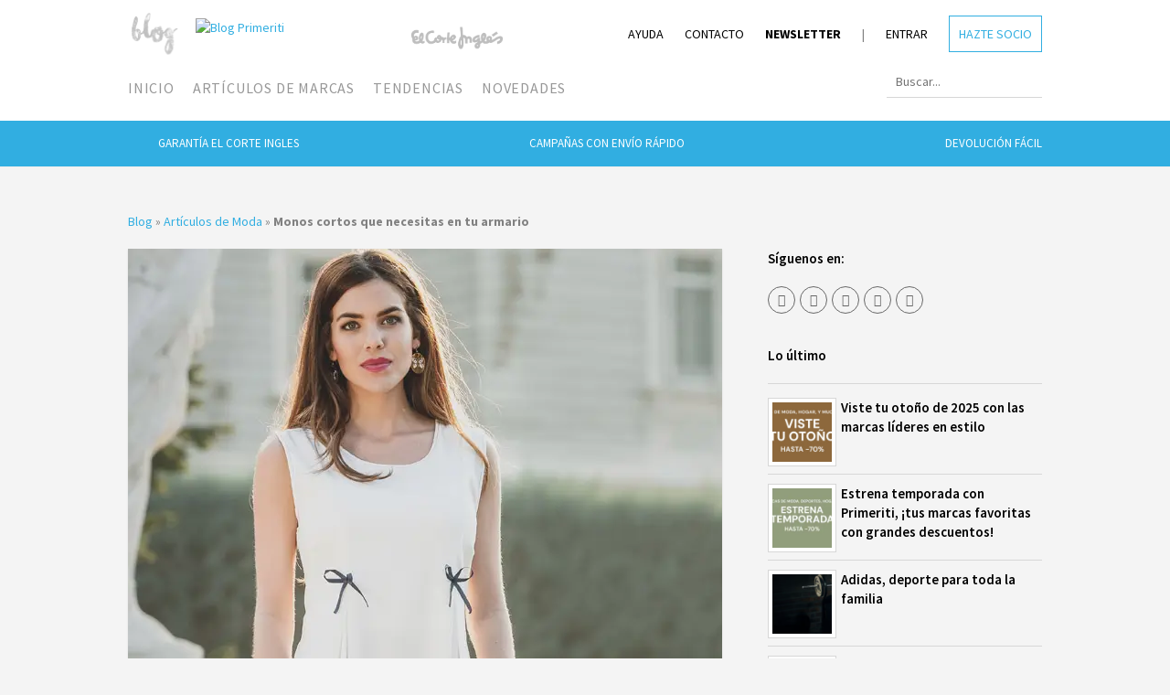

--- FILE ---
content_type: text/html; charset=UTF-8
request_url: https://www.primeriti.es/blog/moda/monos-cortos-que-necesitas-en-tu-armario/
body_size: 112062
content:
<!DOCTYPE html>
<html lang="es">

<head>
	<meta charset="UTF-8">
		<meta name="viewport" content="width=device-width, initial-scale=1">
				<title>Monos cortos que necesitas en tu armario - Primeriti: Blog</title>
		<link rel="pingback" href="https://www.primeriti.es/blog/xmlrpc.php">
	<!--[if lt IE 9]>
		<script src="https://www.primeriti.es/blog/wp-content/themes/blogprimeriti/js/plugins/html5.js"></script>
	<![endif]-->
	<meta name='robots' content='index, follow, max-image-preview:large, max-snippet:-1, max-video-preview:-1' />
	<style>img:is([sizes="auto" i], [sizes^="auto," i]) { contain-intrinsic-size: 3000px 1500px }</style>
	
	<!-- This site is optimized with the Yoast SEO plugin v25.0 - https://yoast.com/wordpress/plugins/seo/ -->
	<meta name="description" content="Si no conoces la marca de vestidos Azura, estás a tiempo. Aprovecha para hacerte con los monos cortos más bonitos para este verano a un precio nunca visto." />
	<link rel="canonical" href="https://www.primeriti.es/blog/moda/monos-cortos-que-necesitas-en-tu-armario/" />
	<meta property="og:locale" content="es_ES" />
	<meta property="og:type" content="article" />
	<meta property="og:title" content="Monos cortos que necesitas en tu armario - Primeriti: Blog" />
	<meta property="og:description" content="Si no conoces la marca de vestidos Azura, estás a tiempo. Aprovecha para hacerte con los monos cortos más bonitos para este verano a un precio nunca visto." />
	<meta property="og:url" content="https://www.primeriti.es/blog/moda/monos-cortos-que-necesitas-en-tu-armario/" />
	<meta property="og:site_name" content="Primeriti: Blog" />
	<!--meta eliminada-->	<!--meta eliminada-->	<meta property="og:image" content="https://www.primeriti.es/blog/wp-content/uploads/2016/08/monos_cortos-mono_mujer-monos.jpg" />
	<meta property="og:image:width" content="650" />
	<meta property="og:image:height" content="450" />
	<meta property="og:image:type" content="image/jpeg" />
	<meta name="author" content="Primeriti" />
	<meta name="twitter:label1" content="Escrito por" />
	<meta name="twitter:data1" content="Primeriti" />
	<meta name="twitter:label2" content="Tiempo de lectura" />
	<meta name="twitter:data2" content="3 minutos" />
	<script type="application/ld+json" class="yoast-schema-graph">{"@context":"https://schema.org","@graph":[{"@type":"WebPage","@id":"https://www.primeriti.es/blog/moda/monos-cortos-que-necesitas-en-tu-armario/","url":"https://www.primeriti.es/blog/moda/monos-cortos-que-necesitas-en-tu-armario/","name":"Monos cortos que necesitas en tu armario - Primeriti: Blog","isPartOf":{"@id":"https://www.primeriti.es/blog/#website"},"primaryImageOfPage":{"@id":"https://www.primeriti.es/blog/moda/monos-cortos-que-necesitas-en-tu-armario/#primaryimage"},"image":{"@id":"https://www.primeriti.es/blog/moda/monos-cortos-que-necesitas-en-tu-armario/#primaryimage"},"thumbnailUrl":"https://www.primeriti.es/blog/wp-content/uploads/2016/08/monos_cortos-mono_mujer-monos.jpg","datePublished":"2016-08-07T05:00:58+00:00","dateModified":"2023-06-08T07:12:08+00:00","author":{"@id":"https://www.primeriti.es/blog/#/schema/person/9a8fe7f54505efbb7dd39dbbb4938170"},"description":"Si no conoces la marca de vestidos Azura, estás a tiempo. Aprovecha para hacerte con los monos cortos más bonitos para este verano a un precio nunca visto.","breadcrumb":{"@id":"https://www.primeriti.es/blog/moda/monos-cortos-que-necesitas-en-tu-armario/#breadcrumb"},"inLanguage":"es","potentialAction":[{"@type":"ReadAction","target":["https://www.primeriti.es/blog/moda/monos-cortos-que-necesitas-en-tu-armario/"]}]},{"@type":"ImageObject","inLanguage":"es","@id":"https://www.primeriti.es/blog/moda/monos-cortos-que-necesitas-en-tu-armario/#primaryimage","url":"https://www.primeriti.es/blog/wp-content/uploads/2016/08/monos_cortos-mono_mujer-monos.jpg","contentUrl":"https://www.primeriti.es/blog/wp-content/uploads/2016/08/monos_cortos-mono_mujer-monos.jpg","width":650,"height":450,"caption":"monos cortos"},{"@type":"BreadcrumbList","@id":"https://www.primeriti.es/blog/moda/monos-cortos-que-necesitas-en-tu-armario/#breadcrumb","itemListElement":[{"@type":"ListItem","position":1,"name":"Blog","item":"https://www.primeriti.es/blog/"},{"@type":"ListItem","position":2,"name":"Artículos de Moda","item":"https://www.primeriti.es/blog/moda/"},{"@type":"ListItem","position":3,"name":"Monos cortos que necesitas en tu armario"}]},{"@type":"WebSite","@id":"https://www.primeriti.es/blog/#website","url":"https://www.primeriti.es/blog/","name":"Primeriti: Blog","description":"Blog de moda, belleza y estilo de vida","potentialAction":[{"@type":"SearchAction","target":{"@type":"EntryPoint","urlTemplate":"https://www.primeriti.es/blog/?s={search_term_string}"},"query-input":{"@type":"PropertyValueSpecification","valueRequired":true,"valueName":"search_term_string"}}],"inLanguage":"es"},{"@type":"Person","@id":"https://www.primeriti.es/blog/#/schema/person/9a8fe7f54505efbb7dd39dbbb4938170","name":"Primeriti","image":{"@type":"ImageObject","inLanguage":"es","@id":"https://www.primeriti.es/blog/#/schema/person/image/","url":"https://secure.gravatar.com/avatar/76008e11ec813a52836b0c351d897458?s=96&r=g","contentUrl":"https://secure.gravatar.com/avatar/76008e11ec813a52836b0c351d897458?s=96&r=g","caption":"Primeriti"},"url":"https://www.primeriti.es/blog/author/primeriti-mk/"}]}</script>
	<!-- / Yoast SEO plugin. -->


<link href="https://www.primeriti.es" rel="preconnect"><link href="https://cdn.shareaholic.net" rel="preconnect"><link href="https://ajax.googleapis.com" rel="preconnect"><link href="https://cdn.grupoelcorteingles.es" rel="preconnect"><link href="https://connect.facebook.net" rel="preconnect"><link href="https://www.googletagmanager.com" rel="preconnect"><link href="https://m9m6e2w5.stackpathcdn.com" rel="preconnect"><link href="https://www.shareaholic.net" rel="preconnect"><link href="https://analytics.shareaholic.com" rel="preconnect"><link href="https://www.google-analytics.com" rel="preconnect"><link href="https://stats.g.doubleclick.net" rel="preconnect"><link href="https://partner.shareaholic.com" rel="preconnect"><link href="https://www.google.com" rel="preconnect"><link href="https://www.google.es" rel="preconnect"><link href="https://fonts.googleapis.com" rel="dns-prefetch" as="font" crossorigin><link rel="alternate" type="application/rss+xml" title="Primeriti: Blog &raquo; Feed" href="https://www.primeriti.es/blog/feed/" />
<link rel="alternate" type="application/rss+xml" title="Primeriti: Blog &raquo; Feed de los comentarios" href="https://www.primeriti.es/blog/comments/feed/" />
<link rel="alternate" type="application/rss+xml" title="Primeriti: Blog &raquo; Comentario Monos cortos que necesitas en tu armario del feed" href="https://www.primeriti.es/blog/moda/monos-cortos-que-necesitas-en-tu-armario/feed/" />
<!-- Shareaholic - https://www.shareaholic.com -->
<link rel='preload' href='//cdn.shareaholic.net/assets/pub/shareaholic.js' as='script'/>
<script data-no-minify='1' data-cfasync='false'>
_SHR_SETTINGS = {"endpoints":{"local_recs_url":"https:\/\/www.primeriti.es\/blog\/wp-admin\/admin-ajax.php?action=shareaholic_permalink_related","ajax_url":"https:\/\/www.primeriti.es\/blog\/wp-admin\/admin-ajax.php","share_counts_url":"https:\/\/www.primeriti.es\/blog\/wp-admin\/admin-ajax.php?action=shareaholic_share_counts_api"},"site_id":"2ed5a2d56ec69f8a916420d24c12fe16","url_components":{"year":"2016","monthnum":"08","day":"07","hour":"05","minute":"00","second":"58","post_id":"19323","postname":"monos-cortos-que-necesitas-en-tu-armario","category":"moda"}};
</script>
<script data-no-minify='1' data-cfasync='false' src='//cdn.shareaholic.net/assets/pub/shareaholic.js' data-shr-siteid='2ed5a2d56ec69f8a916420d24c12fe16' async ></script>

<!-- Shareaholic Content Tags -->
<meta name='shareaholic:site_name' content='Primeriti: Blog' />
<meta name='shareaholic:language' content='es' />
<meta name='shareaholic:url' content='https://www.primeriti.es/blog/moda/monos-cortos-que-necesitas-en-tu-armario/' />
<meta name='shareaholic:keywords' content='tag:monos cortos, cat:artículos de moda, type:post' />
<!--meta eliminada--><!--meta eliminada--><meta name='shareaholic:shareable_page' content='true' />
<meta name='shareaholic:article_author_name' content='Primeriti' />
<meta name='shareaholic:site_id' content='2ed5a2d56ec69f8a916420d24c12fe16' />
<meta name='shareaholic:wp_version' content='9.7.13' />
<meta name='shareaholic:image' content='https://www.primeriti.es/blog/wp-content/uploads/2016/08/monos_cortos-mono_mujer-monos-300x208.jpg' />
<!-- Shareaholic Content Tags End -->
<script type="text/javascript">
/* <![CDATA[ */
window._wpemojiSettings = {"baseUrl":"https:\/\/s.w.org\/images\/core\/emoji\/15.0.3\/72x72\/","ext":".png","svgUrl":"https:\/\/s.w.org\/images\/core\/emoji\/15.0.3\/svg\/","svgExt":".svg","source":{"concatemoji":"https:\/\/www.primeriti.es\/blog\/wp-includes\/js\/wp-emoji-release.min.js?ver=6.7.2"}};
/*! This file is auto-generated */
!function(i,n){var o,s,e;function c(e){try{var t={supportTests:e,timestamp:(new Date).valueOf()};sessionStorage.setItem(o,JSON.stringify(t))}catch(e){}}function p(e,t,n){e.clearRect(0,0,e.canvas.width,e.canvas.height),e.fillText(t,0,0);var t=new Uint32Array(e.getImageData(0,0,e.canvas.width,e.canvas.height).data),r=(e.clearRect(0,0,e.canvas.width,e.canvas.height),e.fillText(n,0,0),new Uint32Array(e.getImageData(0,0,e.canvas.width,e.canvas.height).data));return t.every(function(e,t){return e===r[t]})}function u(e,t,n){switch(t){case"flag":return n(e,"\ud83c\udff3\ufe0f\u200d\u26a7\ufe0f","\ud83c\udff3\ufe0f\u200b\u26a7\ufe0f")?!1:!n(e,"\ud83c\uddfa\ud83c\uddf3","\ud83c\uddfa\u200b\ud83c\uddf3")&&!n(e,"\ud83c\udff4\udb40\udc67\udb40\udc62\udb40\udc65\udb40\udc6e\udb40\udc67\udb40\udc7f","\ud83c\udff4\u200b\udb40\udc67\u200b\udb40\udc62\u200b\udb40\udc65\u200b\udb40\udc6e\u200b\udb40\udc67\u200b\udb40\udc7f");case"emoji":return!n(e,"\ud83d\udc26\u200d\u2b1b","\ud83d\udc26\u200b\u2b1b")}return!1}function f(e,t,n){var r="undefined"!=typeof WorkerGlobalScope&&self instanceof WorkerGlobalScope?new OffscreenCanvas(300,150):i.createElement("canvas"),a=r.getContext("2d",{willReadFrequently:!0}),o=(a.textBaseline="top",a.font="600 32px Arial",{});return e.forEach(function(e){o[e]=t(a,e,n)}),o}function t(e){var t=i.createElement("script");t.src=e,t.defer=!0,i.head.appendChild(t)}"undefined"!=typeof Promise&&(o="wpEmojiSettingsSupports",s=["flag","emoji"],n.supports={everything:!0,everythingExceptFlag:!0},e=new Promise(function(e){i.addEventListener("DOMContentLoaded",e,{once:!0})}),new Promise(function(t){var n=function(){try{var e=JSON.parse(sessionStorage.getItem(o));if("object"==typeof e&&"number"==typeof e.timestamp&&(new Date).valueOf()<e.timestamp+604800&&"object"==typeof e.supportTests)return e.supportTests}catch(e){}return null}();if(!n){if("undefined"!=typeof Worker&&"undefined"!=typeof OffscreenCanvas&&"undefined"!=typeof URL&&URL.createObjectURL&&"undefined"!=typeof Blob)try{var e="postMessage("+f.toString()+"("+[JSON.stringify(s),u.toString(),p.toString()].join(",")+"));",r=new Blob([e],{type:"text/javascript"}),a=new Worker(URL.createObjectURL(r),{name:"wpTestEmojiSupports"});return void(a.onmessage=function(e){c(n=e.data),a.terminate(),t(n)})}catch(e){}c(n=f(s,u,p))}t(n)}).then(function(e){for(var t in e)n.supports[t]=e[t],n.supports.everything=n.supports.everything&&n.supports[t],"flag"!==t&&(n.supports.everythingExceptFlag=n.supports.everythingExceptFlag&&n.supports[t]);n.supports.everythingExceptFlag=n.supports.everythingExceptFlag&&!n.supports.flag,n.DOMReady=!1,n.readyCallback=function(){n.DOMReady=!0}}).then(function(){return e}).then(function(){var e;n.supports.everything||(n.readyCallback(),(e=n.source||{}).concatemoji?t(e.concatemoji):e.wpemoji&&e.twemoji&&(t(e.twemoji),t(e.wpemoji)))}))}((window,document),window._wpemojiSettings);
/* ]]> */
</script>
<link rel='stylesheet' id='sbi_styles-css' href='https://www.primeriti.es/blog/wp-content/plugins/instagram-feed/css/sbi-styles.min.css?ver=6.9.1' type='text/css' media='all' />
<style id='wp-emoji-styles-inline-css' type='text/css'>

	img.wp-smiley, img.emoji {
		display: inline !important;
		border: none !important;
		box-shadow: none !important;
		height: 1em !important;
		width: 1em !important;
		margin: 0 0.07em !important;
		vertical-align: -0.1em !important;
		background: none !important;
		padding: 0 !important;
	}
</style>
<link rel='stylesheet' id='wp-block-library-css' href='https://www.primeriti.es/blog/wp-includes/css/dist/block-library/style.min.css?ver=6.7.2' type='text/css' media='all' />
<style id='classic-theme-styles-inline-css' type='text/css'>
/*! This file is auto-generated */
.wp-block-button__link{color:#fff;background-color:#32373c;border-radius:9999px;box-shadow:none;text-decoration:none;padding:calc(.667em + 2px) calc(1.333em + 2px);font-size:1.125em}.wp-block-file__button{background:#32373c;color:#fff;text-decoration:none}
</style>
<style id='global-styles-inline-css' type='text/css'>
:root{--wp--preset--aspect-ratio--square: 1;--wp--preset--aspect-ratio--4-3: 4/3;--wp--preset--aspect-ratio--3-4: 3/4;--wp--preset--aspect-ratio--3-2: 3/2;--wp--preset--aspect-ratio--2-3: 2/3;--wp--preset--aspect-ratio--16-9: 16/9;--wp--preset--aspect-ratio--9-16: 9/16;--wp--preset--color--black: #000000;--wp--preset--color--cyan-bluish-gray: #abb8c3;--wp--preset--color--white: #ffffff;--wp--preset--color--pale-pink: #f78da7;--wp--preset--color--vivid-red: #cf2e2e;--wp--preset--color--luminous-vivid-orange: #ff6900;--wp--preset--color--luminous-vivid-amber: #fcb900;--wp--preset--color--light-green-cyan: #7bdcb5;--wp--preset--color--vivid-green-cyan: #00d084;--wp--preset--color--pale-cyan-blue: #8ed1fc;--wp--preset--color--vivid-cyan-blue: #0693e3;--wp--preset--color--vivid-purple: #9b51e0;--wp--preset--gradient--vivid-cyan-blue-to-vivid-purple: linear-gradient(135deg,rgba(6,147,227,1) 0%,rgb(155,81,224) 100%);--wp--preset--gradient--light-green-cyan-to-vivid-green-cyan: linear-gradient(135deg,rgb(122,220,180) 0%,rgb(0,208,130) 100%);--wp--preset--gradient--luminous-vivid-amber-to-luminous-vivid-orange: linear-gradient(135deg,rgba(252,185,0,1) 0%,rgba(255,105,0,1) 100%);--wp--preset--gradient--luminous-vivid-orange-to-vivid-red: linear-gradient(135deg,rgba(255,105,0,1) 0%,rgb(207,46,46) 100%);--wp--preset--gradient--very-light-gray-to-cyan-bluish-gray: linear-gradient(135deg,rgb(238,238,238) 0%,rgb(169,184,195) 100%);--wp--preset--gradient--cool-to-warm-spectrum: linear-gradient(135deg,rgb(74,234,220) 0%,rgb(151,120,209) 20%,rgb(207,42,186) 40%,rgb(238,44,130) 60%,rgb(251,105,98) 80%,rgb(254,248,76) 100%);--wp--preset--gradient--blush-light-purple: linear-gradient(135deg,rgb(255,206,236) 0%,rgb(152,150,240) 100%);--wp--preset--gradient--blush-bordeaux: linear-gradient(135deg,rgb(254,205,165) 0%,rgb(254,45,45) 50%,rgb(107,0,62) 100%);--wp--preset--gradient--luminous-dusk: linear-gradient(135deg,rgb(255,203,112) 0%,rgb(199,81,192) 50%,rgb(65,88,208) 100%);--wp--preset--gradient--pale-ocean: linear-gradient(135deg,rgb(255,245,203) 0%,rgb(182,227,212) 50%,rgb(51,167,181) 100%);--wp--preset--gradient--electric-grass: linear-gradient(135deg,rgb(202,248,128) 0%,rgb(113,206,126) 100%);--wp--preset--gradient--midnight: linear-gradient(135deg,rgb(2,3,129) 0%,rgb(40,116,252) 100%);--wp--preset--font-size--small: 13px;--wp--preset--font-size--medium: 20px;--wp--preset--font-size--large: 36px;--wp--preset--font-size--x-large: 42px;--wp--preset--spacing--20: 0.44rem;--wp--preset--spacing--30: 0.67rem;--wp--preset--spacing--40: 1rem;--wp--preset--spacing--50: 1.5rem;--wp--preset--spacing--60: 2.25rem;--wp--preset--spacing--70: 3.38rem;--wp--preset--spacing--80: 5.06rem;--wp--preset--shadow--natural: 6px 6px 9px rgba(0, 0, 0, 0.2);--wp--preset--shadow--deep: 12px 12px 50px rgba(0, 0, 0, 0.4);--wp--preset--shadow--sharp: 6px 6px 0px rgba(0, 0, 0, 0.2);--wp--preset--shadow--outlined: 6px 6px 0px -3px rgba(255, 255, 255, 1), 6px 6px rgba(0, 0, 0, 1);--wp--preset--shadow--crisp: 6px 6px 0px rgba(0, 0, 0, 1);}:where(.is-layout-flex){gap: 0.5em;}:where(.is-layout-grid){gap: 0.5em;}body .is-layout-flex{display: flex;}.is-layout-flex{flex-wrap: wrap;align-items: center;}.is-layout-flex > :is(*, div){margin: 0;}body .is-layout-grid{display: grid;}.is-layout-grid > :is(*, div){margin: 0;}:where(.wp-block-columns.is-layout-flex){gap: 2em;}:where(.wp-block-columns.is-layout-grid){gap: 2em;}:where(.wp-block-post-template.is-layout-flex){gap: 1.25em;}:where(.wp-block-post-template.is-layout-grid){gap: 1.25em;}.has-black-color{color: var(--wp--preset--color--black) !important;}.has-cyan-bluish-gray-color{color: var(--wp--preset--color--cyan-bluish-gray) !important;}.has-white-color{color: var(--wp--preset--color--white) !important;}.has-pale-pink-color{color: var(--wp--preset--color--pale-pink) !important;}.has-vivid-red-color{color: var(--wp--preset--color--vivid-red) !important;}.has-luminous-vivid-orange-color{color: var(--wp--preset--color--luminous-vivid-orange) !important;}.has-luminous-vivid-amber-color{color: var(--wp--preset--color--luminous-vivid-amber) !important;}.has-light-green-cyan-color{color: var(--wp--preset--color--light-green-cyan) !important;}.has-vivid-green-cyan-color{color: var(--wp--preset--color--vivid-green-cyan) !important;}.has-pale-cyan-blue-color{color: var(--wp--preset--color--pale-cyan-blue) !important;}.has-vivid-cyan-blue-color{color: var(--wp--preset--color--vivid-cyan-blue) !important;}.has-vivid-purple-color{color: var(--wp--preset--color--vivid-purple) !important;}.has-black-background-color{background-color: var(--wp--preset--color--black) !important;}.has-cyan-bluish-gray-background-color{background-color: var(--wp--preset--color--cyan-bluish-gray) !important;}.has-white-background-color{background-color: var(--wp--preset--color--white) !important;}.has-pale-pink-background-color{background-color: var(--wp--preset--color--pale-pink) !important;}.has-vivid-red-background-color{background-color: var(--wp--preset--color--vivid-red) !important;}.has-luminous-vivid-orange-background-color{background-color: var(--wp--preset--color--luminous-vivid-orange) !important;}.has-luminous-vivid-amber-background-color{background-color: var(--wp--preset--color--luminous-vivid-amber) !important;}.has-light-green-cyan-background-color{background-color: var(--wp--preset--color--light-green-cyan) !important;}.has-vivid-green-cyan-background-color{background-color: var(--wp--preset--color--vivid-green-cyan) !important;}.has-pale-cyan-blue-background-color{background-color: var(--wp--preset--color--pale-cyan-blue) !important;}.has-vivid-cyan-blue-background-color{background-color: var(--wp--preset--color--vivid-cyan-blue) !important;}.has-vivid-purple-background-color{background-color: var(--wp--preset--color--vivid-purple) !important;}.has-black-border-color{border-color: var(--wp--preset--color--black) !important;}.has-cyan-bluish-gray-border-color{border-color: var(--wp--preset--color--cyan-bluish-gray) !important;}.has-white-border-color{border-color: var(--wp--preset--color--white) !important;}.has-pale-pink-border-color{border-color: var(--wp--preset--color--pale-pink) !important;}.has-vivid-red-border-color{border-color: var(--wp--preset--color--vivid-red) !important;}.has-luminous-vivid-orange-border-color{border-color: var(--wp--preset--color--luminous-vivid-orange) !important;}.has-luminous-vivid-amber-border-color{border-color: var(--wp--preset--color--luminous-vivid-amber) !important;}.has-light-green-cyan-border-color{border-color: var(--wp--preset--color--light-green-cyan) !important;}.has-vivid-green-cyan-border-color{border-color: var(--wp--preset--color--vivid-green-cyan) !important;}.has-pale-cyan-blue-border-color{border-color: var(--wp--preset--color--pale-cyan-blue) !important;}.has-vivid-cyan-blue-border-color{border-color: var(--wp--preset--color--vivid-cyan-blue) !important;}.has-vivid-purple-border-color{border-color: var(--wp--preset--color--vivid-purple) !important;}.has-vivid-cyan-blue-to-vivid-purple-gradient-background{background: var(--wp--preset--gradient--vivid-cyan-blue-to-vivid-purple) !important;}.has-light-green-cyan-to-vivid-green-cyan-gradient-background{background: var(--wp--preset--gradient--light-green-cyan-to-vivid-green-cyan) !important;}.has-luminous-vivid-amber-to-luminous-vivid-orange-gradient-background{background: var(--wp--preset--gradient--luminous-vivid-amber-to-luminous-vivid-orange) !important;}.has-luminous-vivid-orange-to-vivid-red-gradient-background{background: var(--wp--preset--gradient--luminous-vivid-orange-to-vivid-red) !important;}.has-very-light-gray-to-cyan-bluish-gray-gradient-background{background: var(--wp--preset--gradient--very-light-gray-to-cyan-bluish-gray) !important;}.has-cool-to-warm-spectrum-gradient-background{background: var(--wp--preset--gradient--cool-to-warm-spectrum) !important;}.has-blush-light-purple-gradient-background{background: var(--wp--preset--gradient--blush-light-purple) !important;}.has-blush-bordeaux-gradient-background{background: var(--wp--preset--gradient--blush-bordeaux) !important;}.has-luminous-dusk-gradient-background{background: var(--wp--preset--gradient--luminous-dusk) !important;}.has-pale-ocean-gradient-background{background: var(--wp--preset--gradient--pale-ocean) !important;}.has-electric-grass-gradient-background{background: var(--wp--preset--gradient--electric-grass) !important;}.has-midnight-gradient-background{background: var(--wp--preset--gradient--midnight) !important;}.has-small-font-size{font-size: var(--wp--preset--font-size--small) !important;}.has-medium-font-size{font-size: var(--wp--preset--font-size--medium) !important;}.has-large-font-size{font-size: var(--wp--preset--font-size--large) !important;}.has-x-large-font-size{font-size: var(--wp--preset--font-size--x-large) !important;}
:where(.wp-block-post-template.is-layout-flex){gap: 1.25em;}:where(.wp-block-post-template.is-layout-grid){gap: 1.25em;}
:where(.wp-block-columns.is-layout-flex){gap: 2em;}:where(.wp-block-columns.is-layout-grid){gap: 2em;}
:root :where(.wp-block-pullquote){font-size: 1.5em;line-height: 1.6;}
</style>
<link rel='stylesheet' id='ez-toc-css' href='https://www.primeriti.es/blog/wp-content/plugins/easy-table-of-contents/assets/css/screen.min.css?ver=2.0.73' type='text/css' media='all' />
<style id='ez-toc-inline-css' type='text/css'>
div#ez-toc-container .ez-toc-title {font-size: 120%;}div#ez-toc-container .ez-toc-title {font-weight: 500;}div#ez-toc-container ul li {font-size: 95%;}div#ez-toc-container ul li {font-weight: 500;}div#ez-toc-container nav ul ul li {font-size: 90%;}div#ez-toc-container {background: #ededed;border: 1px solid #ffffff;width: 100%;}div#ez-toc-container p.ez-toc-title , #ez-toc-container .ez_toc_custom_title_icon , #ez-toc-container .ez_toc_custom_toc_icon {color: #020202;}div#ez-toc-container ul.ez-toc-list a {color: #020000;}div#ez-toc-container ul.ez-toc-list a:hover {color: #2a6496;}div#ez-toc-container ul.ez-toc-list a:visited {color: #020000;}
.ez-toc-container-direction {direction: ltr;}.ez-toc-counter ul{counter-reset: item ;}.ez-toc-counter nav ul li a::before {content: counters(item, '.', decimal) '. ';display: inline-block;counter-increment: item;flex-grow: 0;flex-shrink: 0;margin-right: .2em; float: left; }.ez-toc-widget-direction {direction: ltr;}.ez-toc-widget-container ul{counter-reset: item ;}.ez-toc-widget-container nav ul li a::before {content: counters(item, '.', decimal) '. ';display: inline-block;counter-increment: item;flex-grow: 0;flex-shrink: 0;margin-right: .2em; float: left; }
</style>
<link rel='stylesheet' id='wpex-style-css' href='https://www.primeriti.es/blog/wp-content/themes/blogprimeriti/style.css?ver=6.7.2' type='text/css' media='all' />
<link rel='stylesheet' id='wpex-google-font-source-sans-pro-css' href='https://fonts.googleapis.com/css?family=Source+Sans+Pro%3A300%2C400%2C600%2C700&#038;subset=latin%2Clatin-ext&#038;display=swap&#038;ver=6.7.2' type='text/css' media='all' />
<style id='akismet-widget-style-inline-css' type='text/css'>

			.a-stats {
				--akismet-color-mid-green: #357b49;
				--akismet-color-white: #fff;
				--akismet-color-light-grey: #f6f7f7;

				max-width: 350px;
				width: auto;
			}

			.a-stats * {
				all: unset;
				box-sizing: border-box;
			}

			.a-stats strong {
				font-weight: 600;
			}

			.a-stats a.a-stats__link,
			.a-stats a.a-stats__link:visited,
			.a-stats a.a-stats__link:active {
				background: var(--akismet-color-mid-green);
				border: none;
				box-shadow: none;
				border-radius: 8px;
				color: var(--akismet-color-white);
				cursor: pointer;
				display: block;
				font-family: -apple-system, BlinkMacSystemFont, 'Segoe UI', 'Roboto', 'Oxygen-Sans', 'Ubuntu', 'Cantarell', 'Helvetica Neue', sans-serif;
				font-weight: 500;
				padding: 12px;
				text-align: center;
				text-decoration: none;
				transition: all 0.2s ease;
			}

			/* Extra specificity to deal with TwentyTwentyOne focus style */
			.widget .a-stats a.a-stats__link:focus {
				background: var(--akismet-color-mid-green);
				color: var(--akismet-color-white);
				text-decoration: none;
			}

			.a-stats a.a-stats__link:hover {
				filter: brightness(110%);
				box-shadow: 0 4px 12px rgba(0, 0, 0, 0.06), 0 0 2px rgba(0, 0, 0, 0.16);
			}

			.a-stats .count {
				color: var(--akismet-color-white);
				display: block;
				font-size: 1.5em;
				line-height: 1.4;
				padding: 0 13px;
				white-space: nowrap;
			}
		
</style>
<link rel='stylesheet' id='a3a3_lazy_load-css' href='//www.primeriti.es/blog/wp-content/uploads/sass/a3_lazy_load.min.css?ver=1652979879' type='text/css' media='all' />
<script type="text/javascript" src="https://ajax.googleapis.com/ajax/libs/jquery/1.11.1/jquery.min.js?ver=1.11.1" id="jquery-js" defer></script>
<link rel="EditURI" type="application/rsd+xml" title="RSD" href="https://www.primeriti.es/blog/xmlrpc.php?rsd" />
<meta name="generator" content="WordPress 6.7.2" />
<link rel='shortlink' href='https://www.primeriti.es/blog/?p=19323' />
<link rel="alternate" title="oEmbed (JSON)" type="application/json+oembed" href="https://www.primeriti.es/blog/wp-json/oembed/1.0/embed?url=https%3A%2F%2Fwww.primeriti.es%2Fblog%2Fmoda%2Fmonos-cortos-que-necesitas-en-tu-armario%2F" />
<!-- Theme Customizer Styling Options -->
<style type="text/css">
#header-wrap{ background-color:#000000 !important; }#site-navigation .dropdown-menu > li > a, a.navigation-toggle{ color:#ffffff !important; }#site-navigation .dropdown-menu > li > a:hover{ color:#31aee1 !important; }
</style><link rel="icon" href="https://www.primeriti.es/blog/wp-content/uploads/2020/07/cropped-Primeriti-Favicon-32x32.png" sizes="32x32" />
<link rel="icon" href="https://www.primeriti.es/blog/wp-content/uploads/2020/07/cropped-Primeriti-Favicon-192x192.png" sizes="192x192" />
<link rel="apple-touch-icon" href="https://www.primeriti.es/blog/wp-content/uploads/2020/07/cropped-Primeriti-Favicon-180x180.png" />
<meta name="msapplication-TileImage" content="https://www.primeriti.es/blog/wp-content/uploads/2020/07/cropped-Primeriti-Favicon-270x270.png" />
		<style type="text/css" id="wp-custom-css">
			.archive-header .site-breadcrumbs {
    position: static;
    right: 0;
    bottom: 0;
}
.top_bar_offers .offer_item.circle-check:before {
    width: 23px;
    height: 23px;
    margin-top: -3px;
    margin-right: 10px;
}		</style>
		<noscript><style>.perfmatters-lazy[data-src]{display:none !important;}</style></noscript></head>

<body class="post-template-default single single-post postid-19323 single-format-standard wpex-theme responsive default-skin right-sidebar entry-columns-3 with-sidebar">
<div id="fb-root"></div>
<script>(function(d, s, id) {
		var js, fjs = d.getElementsByTagName(s)[0];
		if (d.getElementById(id)) return;
		js = d.createElement(s); js.id = id;
		js.src = "//connect.facebook.net/es_ES/sdk.js#xfbml=1&version=v2.7&appId=280987951954929";
		fjs.parentNode.insertBefore(js, fjs);
	}(document, 'script', 'facebook-jssdk'));</script>
<!-- Google Tag Manager -->
<script>
dataLayer = [ {
				'page.hierarchy' : 'primeriti/blogprimeriti',
				'page.type' : 'contenidos',
				'author': 'primeriti-mk'			} ];
</script>			
<noscript><iframe src="//www.googletagmanager.com/ns.html?id=GTM-W8GZ2G"
height="0" width="0" style="display:none;visibility:hidden"></iframe></noscript>
<script>(function(w,d,s,l,i){w[l]=w[l]||[];w[l].push({'gtm.start':
new Date().getTime(),event:'gtm.js'});var f=d.getElementsByTagName(s)[0],
j=d.createElement(s),dl=l!='dataLayer'?'&l='+l:'';j.async=true;j.src=
'//www.googletagmanager.com/gtm.js?id='+i+dl;f.parentNode.insertBefore(j,f);
})(window,document,'script','dataLayer','GTM-W8GZ2G');</script>
<!-- End Google Tag Manager -->
	<div id="wrap" class="clr">

		<div id="cabecera">

			<div id="header-wrap" class="clr">
				<header id="header" class="site-header clr container" role="banner">

					<div class="site-branding clr">
	
	<svg xmlns="http://www.w3.org/2000/svg" xmlns:xlink="http://www.w3.org/1999/xlink" width="59" height="59" viewBox="0 0 470 395" class="svg-blog">
		<image id="Capa_1" data-name="Blog" x="32" y="16" width="400" height="400" xlink:href="[data-uri]"/>
	</svg>

	<a href="https://www.primeriti.es" title="Blog Primeriti" target="_blank" class="svg-logo">
		<img src="data:image/svg+xml,%3Csvg%20xmlns=&#039;http://www.w3.org/2000/svg&#039;%20width=&#039;217&#039;%20height=&#039;32&#039;%20viewBox=&#039;0%200%20217%2032&#039;%3E%3C/svg%3E" alt="Blog Primeriti" width="217" height="32" class="perfmatters-lazy" data-src="https://www.primeriti.es/blog/wp-content/themes/blogprimeriti/images/logo-primeriti.png" /><noscript><img src="https://www.primeriti.es/blog/wp-content/themes/blogprimeriti/images/logo-primeriti.png" alt="Blog Primeriti" width="217" height="32"/></noscript>
	</a>

	<svg xmlns="http://www.w3.org/2000/svg" xmlns:xlink="http://www.w3.org/1999/xlink" width="100" height="59" viewBox="0 0 2157 517" class="svg-corty">
		<image id="Capa_3" data-name="El Corte Inglés" width="2157" height="517" xlink:href="[data-uri]"/>
	</svg>

<a href="https://www.primeriti.es" target="_blank" class="svg-me">
	<img src="data:image/svg+xml,%3Csvg%20xmlns=&#039;http://www.w3.org/2000/svg&#039;%20width=&#039;50&#039;%20height=&#039;22&#039;%20viewBox=&#039;0%200%2050%2022&#039;%3E%3C/svg%3E" width="50" height="22" class="perfmatters-lazy" data-src="https://www.primeriti.es/blog/wp-content/themes/blogprimeriti/images/logome.png" /><noscript><img src="https://www.primeriti.es/blog/wp-content/themes/blogprimeriti/images/logome.png" width="50"  height="22"/></noscript>
</a>
</div><!-- .site-branding -->
						                <ul class="menu-superior">
	                    <li class="superior-ayuda"><a href="https://www.primeriti.es/ayuda/guia" target="_blank">AYUDA</a></li>
	                    <li class="superior-contacto"><a href="https://www.primeriti.es/contacto" target="_blank">CONTACTO</a></li>
	                    <li class="superior-newsletter"><a href="https://www.primeriti.es/newsletter">NEWSLETTER</a></li>
		                <li class="superior-entrar"> | <a href="https://cuenta.elcorteingles.es/oauth/authorize?response_type=code&scope=openid&client_id=jxGmxAEirEnN0dPDuHkWLFS8Ub8c6lFS&redirect_uri=https%3A%2F%2Fwww.primeriti.es%2Fsession%2Fcallback%3Fto%3D%252F&locale=es&back_to=%2F" target="_blank">ENTRAR</a></li>
	                    <li class="boton-socio"><a href="https://cuenta.elcorteingles.es/oauth/authorize?response_type=code&scope=openid&client_id=jxGmxAEirEnN0dPDuHkWLFS8Ub8c6lFS&redirect_uri=https%3A%2F%2Fwww.primeriti.es%2Fsession%2Fcallback%3Fto%3D%252F&locale=es&back_to=%2F" target="_blank">HAZTE SOCIO</a></li>

	                </ul>

					<nav id="desktop-navigation" class="container" role="navigation">
						<div class="menu-menu-nuevo-tema-container"><ul id="menu-menu-nuevo-tema" class="main-nav dropdown-menu sf-menu"><li id="menu-item-20204" class="menu-item menu-item-type-custom menu-item-object-custom menu-item-home menu-item-20204"><a href="https://www.primeriti.es/blog/">Inicio</a></li>
<li id="menu-item-19707" class="menu-item menu-item-type-taxonomy menu-item-object-category menu-item-19707"><a href="https://www.primeriti.es/blog/marcas/">Artículos de Marcas</a></li>
<li id="menu-item-19701" class="menu-item menu-item-type-custom menu-item-object-custom menu-item-has-children menu-item-19701"><a href="#">Tendencias</a>
<ul class="sub-menu">
	<li id="menu-item-19705" class="menu-item menu-item-type-taxonomy menu-item-object-category current-post-ancestor current-menu-parent current-post-parent menu-item-19705"><a href="https://www.primeriti.es/blog/moda/">Artículos de Moda</a></li>
	<li id="menu-item-19702" class="menu-item menu-item-type-taxonomy menu-item-object-category menu-item-19702"><a href="https://www.primeriti.es/blog/belleza/">Artículos de Belleza</a></li>
	<li id="menu-item-19703" class="menu-item menu-item-type-taxonomy menu-item-object-category menu-item-19703"><a href="https://www.primeriti.es/blog/deportes/">Artículos de Deportes</a></li>
	<li id="menu-item-19704" class="menu-item menu-item-type-taxonomy menu-item-object-category menu-item-19704"><a href="https://www.primeriti.es/blog/hogar/">Artículos del Hogar</a></li>
	<li id="menu-item-19706" class="menu-item menu-item-type-taxonomy menu-item-object-category menu-item-19706"><a href="https://www.primeriti.es/blog/tecnologia/">Artículos de Tecnología</a></li>
	<li id="menu-item-38358" class="menu-item menu-item-type-taxonomy menu-item-object-category menu-item-38358"><a href="https://www.primeriti.es/blog/tendencias/">Artículos de Tendencias</a></li>
</ul>
</li>
<li id="menu-item-38352" class="menu-item menu-item-type-custom menu-item-object-custom menu-item-has-children menu-item-38352"><a href="#">Novedades</a>
<ul class="sub-menu">
	<li id="menu-item-38353" class="menu-item menu-item-type-taxonomy menu-item-object-category menu-item-38353"><a href="https://www.primeriti.es/blog/lo-ultimo/">Lo Último</a></li>
	<li id="menu-item-38354" class="menu-item menu-item-type-taxonomy menu-item-object-category menu-item-38354"><a href="https://www.primeriti.es/blog/tips/">Artículos de Tips</a></li>
	<li id="menu-item-38355" class="menu-item menu-item-type-taxonomy menu-item-object-category menu-item-38355"><a href="https://www.primeriti.es/blog/actualidad/">Artículos de Actualidad</a></li>
	<li id="menu-item-38357" class="menu-item menu-item-type-taxonomy menu-item-object-category menu-item-38357"><a href="https://www.primeriti.es/blog/decoideas/">Artículos de Decoideas</a></li>
	<li id="menu-item-38359" class="menu-item menu-item-type-taxonomy menu-item-object-category menu-item-38359"><a href="https://www.primeriti.es/blog/ceremonia/">Artículos de Ceremonia</a></li>
	<li id="menu-item-38356" class="menu-item menu-item-type-taxonomy menu-item-object-category menu-item-38356"><a href="https://www.primeriti.es/blog/videoblog/">Videoblog</a></li>
</ul>
</li>
</ul></div>						
						
<form method="get" id="searchform" class="site-searchform" action="https://www.primeriti.es/blog/" role="search">
	<input type="search" class="field" name="s" value="" id="s" placeholder="Buscar..." />
	<button type="submit">Ir</button>
</form>					</nav><!-- #site-navigation -->



				</header><!-- #header -->
			</div><!-- #header-wrap -->

			<div id="site-navigation-wrap" class="clr ">
				<div id="site-navigation-inner" class="clr">

					<nav id="site-navigation" class="navigation main-navigation clr container" role="navigation">
													<a href="#mobile-nav" class="navigation-toggle"><span class="fa fa-bars navigation-toggle-icon"></span></a>
							<div class="menu-menu-nuevo-tema-container"><ul id="menu-menu-nuevo-tema-1" class="main-nav dropdown-menu sf-menu monu-movil"><li class="menu-item menu-item-type-custom menu-item-object-custom menu-item-home menu-item-20204"><a href="https://www.primeriti.es/blog/">Inicio</a></li>
<li class="menu-item menu-item-type-taxonomy menu-item-object-category menu-item-19707"><a href="https://www.primeriti.es/blog/marcas/">Artículos de Marcas</a></li>
<li class="menu-item menu-item-type-custom menu-item-object-custom menu-item-has-children dropdown menu-item-19701"><a href="#">Tendencias</a>
<ul class="sub-menu">
	<li class="menu-item menu-item-type-taxonomy menu-item-object-category current-post-ancestor current-menu-parent current-post-parent menu-item-19705"><a href="https://www.primeriti.es/blog/moda/">Artículos de Moda</a></li>
	<li class="menu-item menu-item-type-taxonomy menu-item-object-category menu-item-19702"><a href="https://www.primeriti.es/blog/belleza/">Artículos de Belleza</a></li>
	<li class="menu-item menu-item-type-taxonomy menu-item-object-category menu-item-19703"><a href="https://www.primeriti.es/blog/deportes/">Artículos de Deportes</a></li>
	<li class="menu-item menu-item-type-taxonomy menu-item-object-category menu-item-19704"><a href="https://www.primeriti.es/blog/hogar/">Artículos del Hogar</a></li>
	<li class="menu-item menu-item-type-taxonomy menu-item-object-category menu-item-19706"><a href="https://www.primeriti.es/blog/tecnologia/">Artículos de Tecnología</a></li>
	<li class="menu-item menu-item-type-taxonomy menu-item-object-category menu-item-38358"><a href="https://www.primeriti.es/blog/tendencias/">Artículos de Tendencias</a></li>
</ul>
</li>
<li class="menu-item menu-item-type-custom menu-item-object-custom menu-item-has-children dropdown menu-item-38352"><a href="#">Novedades</a>
<ul class="sub-menu">
	<li class="menu-item menu-item-type-taxonomy menu-item-object-category menu-item-38353"><a href="https://www.primeriti.es/blog/lo-ultimo/">Lo Último</a></li>
	<li class="menu-item menu-item-type-taxonomy menu-item-object-category menu-item-38354"><a href="https://www.primeriti.es/blog/tips/">Artículos de Tips</a></li>
	<li class="menu-item menu-item-type-taxonomy menu-item-object-category menu-item-38355"><a href="https://www.primeriti.es/blog/actualidad/">Artículos de Actualidad</a></li>
	<li class="menu-item menu-item-type-taxonomy menu-item-object-category menu-item-38357"><a href="https://www.primeriti.es/blog/decoideas/">Artículos de Decoideas</a></li>
	<li class="menu-item menu-item-type-taxonomy menu-item-object-category menu-item-38359"><a href="https://www.primeriti.es/blog/ceremonia/">Artículos de Ceremonia</a></li>
	<li class="menu-item menu-item-type-taxonomy menu-item-object-category menu-item-38356"><a href="https://www.primeriti.es/blog/videoblog/">Videoblog</a></li>
</ul>
</li>
</ul></div>						
						<a href="https://cuenta.elcorteingles.es/oauth/authorize?response_type=code&scope=openid&client_id=jxGmxAEirEnN0dPDuHkWLFS8Ub8c6lFS&redirect_uri=https%3A%2F%2Fwww.primeriti.es%2Fsession%2Fcallback%3Fto%3D%252F&locale=es&back_to=%2F" class="socio-movil">HAZTE SOCIO</a>

								<a href="#" class="header-search-icon" title="Buscar">
			<span class="fa fa-search"></span>
		</a><!-- .header-search-icon -->
	
					</nav><!-- #site-navigation -->

					<div class="top_bar_offers container">
						<div class="offers_wrapper">
							<div class="offer_item circle-check">Garantía el Corte Ingles</div>
							<div class="offer_item delivery">Campañas con envío rápido</div>
							<div class="offer_item returns">Devolución fácil</div>
						</div>
					</div>

				</div><!-- #site-navigation-inner -->
			</div><!-- #site-navigation-wrap -->

		</div><!-- / #cabecera -->

		<div class="site-main-wrap clr">
			<div id="main" class="site-main clr container">
					<div class="search-overlay clr">
			<form method="get" id="searchform" class="overlay-searchform" action="https://www.primeriti.es/blog/" role="search">
				<input type="search" class="field" name="s" id="s" value="Para buscar escribe y pulsa enter" onfocus="if(this.value==this.defaultValue)this.value='';" onblur="if(this.value=='')this.value=this.defaultValue;" autocomplete="off" />
			</form>
		</div><!-- .search-overlay -->
	
	<div id="primary" class="content-area clr">
		<nav class="site-breadcrumbs clr"><span><span><a href="https://www.primeriti.es/blog/">Blog</a></span> » <span><a href="https://www.primeriti.es/blog/moda/">Artículos de Moda</a></span> » <span class="breadcrumb_last" aria-current="page"><strong>Monos cortos que necesitas en tu armario</strong></span></span></nav>		<div id="content" class="site-content left-content boxed-content clr" role="main">
			<article class="single-post-article clr">
				<div class="single-post-media clr">
							<div class="post-thumbnail">
			<img src="data:image/svg+xml,%3Csvg%20xmlns=&#039;http://www.w3.org/2000/svg&#039;%20width=&#039;650&#039;%20height=&#039;450&#039;%20viewBox=&#039;0%200%20650%20450&#039;%3E%3C/svg%3E" alt="Monos cortos que necesitas en tu armario" width="650" height="450" class="perfmatters-lazy" data-src="https://www.primeriti.es/blog/wp-content/uploads/2016/08/monos_cortos-mono_mujer-monos.jpg" /><noscript><img src="https://www.primeriti.es/blog/wp-content/uploads/2016/08/monos_cortos-mono_mujer-monos.jpg" alt="Monos cortos que necesitas en tu armario" width="650" height="450" /></noscript>
		</div><!-- .post-thumbnail -->
					</div><!-- .single-post-media -->
				<header class="post-header clr">
							
			<div class="post-meta clr">
									<div class="post-meta-date">
						<span class="fa fa-clock-o"></span>07/08/2016					</div>
										<div class="post-meta-author">
						<span class="fa fa-user"></span><a href="https://www.primeriti.es/blog/author/primeriti-mk/" title="Entradas de Primeriti" rel="author">Primeriti</a>					</div>
										<div class="post-meta-category">
						<span class="fa fa-folder"></span><a href="https://www.primeriti.es/blog/moda/">Artículos de Moda</a>					</div>
																<div class="post-meta-comments">
							<span class="fa fa-comments"></span><a href="https://www.primeriti.es/blog/moda/monos-cortos-que-necesitas-en-tu-armario/#respond">No hay comentarios<span class="screen-reader-text"> en Monos cortos que necesitas en tu armario</span></a>						</div>
												</div><!-- .post-meta -->

				
							<h1 class="post-header-title">Monos cortos que necesitas en tu armario</h1>
				</header><!-- .page-header -->
				<div class="entry clr">
					<div style='display:none;' class='shareaholic-canvas' data-app='share_buttons' data-title='Monos cortos que necesitas en tu armario' data-link='https://www.primeriti.es/blog/moda/monos-cortos-que-necesitas-en-tu-armario/' data-app-id-name='post_above_content'></div><p>Es la <strong>prenda que arrasa en la temporada de verano</strong> y no es para menos. <strong>Los monos cortos</strong>, desde que llegaron a nuestras vidas<strong>, nos han conquistado por completo. </strong>De una sola pieza, sin tener que comernos mucho la cabeza, tienes un look completo que<strong> resulta favorecedor, que te dará mogollón de elegancia y </strong>con el que estarás guapísima. Ahora solo falta que elijas cuál es tu estilo para ver qué mono de la colección de Azura es el que más se asemeja a ti. ¡No te lo puedes perder!</p>
<div id="ez-toc-container" class="ez-toc-v2_0_73 counter-hierarchy ez-toc-counter ez-toc-custom ez-toc-container-direction">
<p class="ez-toc-title" style="cursor:inherit">Índice</p>
<label for="ez-toc-cssicon-toggle-item-697be50a1d7de" class="ez-toc-cssicon-toggle-label"><span class=""><span class="eztoc-hide" style="display:none;">Toggle</span><span class="ez-toc-icon-toggle-span"><svg style="fill: #020202;color:#020202" xmlns="http://www.w3.org/2000/svg" class="list-377408" width="20px" height="20px" viewBox="0 0 24 24" fill="none"><path d="M6 6H4v2h2V6zm14 0H8v2h12V6zM4 11h2v2H4v-2zm16 0H8v2h12v-2zM4 16h2v2H4v-2zm16 0H8v2h12v-2z" fill="currentColor"></path></svg><svg style="fill: #020202;color:#020202" class="arrow-unsorted-368013" xmlns="http://www.w3.org/2000/svg" width="10px" height="10px" viewBox="0 0 24 24" version="1.2" baseProfile="tiny"><path d="M18.2 9.3l-6.2-6.3-6.2 6.3c-.2.2-.3.4-.3.7s.1.5.3.7c.2.2.4.3.7.3h11c.3 0 .5-.1.7-.3.2-.2.3-.5.3-.7s-.1-.5-.3-.7zM5.8 14.7l6.2 6.3 6.2-6.3c.2-.2.3-.5.3-.7s-.1-.5-.3-.7c-.2-.2-.4-.3-.7-.3h-11c-.3 0-.5.1-.7.3-.2.2-.3.5-.3.7s.1.5.3.7z"/></svg></span></span></label><input type="checkbox"  id="ez-toc-cssicon-toggle-item-697be50a1d7de"  aria-label="Alternar" /><nav><ul class='ez-toc-list ez-toc-list-level-1 ' ><li class='ez-toc-page-1 ez-toc-heading-level-2'><a class="ez-toc-link ez-toc-heading-1" href="#Para_las_mas_hippies" title="Para las más hippies">Para las más hippies</a></li><li class='ez-toc-page-1 ez-toc-heading-level-2'><a class="ez-toc-link ez-toc-heading-2" href="#_Estilo_clasico" title=" Estilo clásico"> Estilo clásico</a></li><li class='ez-toc-page-1 ez-toc-heading-level-2'><a class="ez-toc-link ez-toc-heading-3" href="#Amante_de_las_tendencias" title="Amante de las tendencias">Amante de las tendencias</a></li><li class='ez-toc-page-1 ez-toc-heading-level-2'><a class="ez-toc-link ez-toc-heading-4" href="#Amantes_de_lo_retro" title="Amantes de lo retro">Amantes de lo retro</a></li></ul></nav></div>
<h2 style="text-align: center;"><span class="ez-toc-section" id="Para_las_mas_hippies"></span>Para las más hippies<span class="ez-toc-section-end"></span></h2>
<p>Las <strong>rayas verticales que mezclan este tipo de colores cálidos</strong> como marrones, naranjas y rojos siempre guardan un estilo <em>hippie</em>. Elige este estampado para no perder tu estilo. Póntelo con unas sandalias y estarás perfecta.</p>
<p><a href="https://www.primeriti.es/blog/wp-content/uploads/2016/08/monos_cortos-monos_mujer-mono_de_rayas.jpg" target="_blank" rel="noopener"><img fetchpriority="high" decoding="async" class="aligncenter wp-image-19324 size-full perfmatters-lazy" src="data:image/svg+xml,%3Csvg%20xmlns=&#039;http://www.w3.org/2000/svg&#039;%20width=&#039;650&#039;%20height=&#039;450&#039;%20viewBox=&#039;0%200%20650%20450&#039;%3E%3C/svg%3E" alt="monos_cortos-monos_mujer-mono_de_rayas" width="650" height="450" data-src="https://www.primeriti.es/blog/wp-content/uploads/2016/08/monos_cortos-monos_mujer-mono_de_rayas.jpg" data-srcset="https://www.primeriti.es/blog/wp-content/uploads/2016/08/monos_cortos-monos_mujer-mono_de_rayas.jpg 650w, https://www.primeriti.es/blog/wp-content/uploads/2016/08/monos_cortos-monos_mujer-mono_de_rayas-300x208.jpg 300w, https://www.primeriti.es/blog/wp-content/uploads/2016/08/monos_cortos-monos_mujer-mono_de_rayas-150x104.jpg 150w" data-sizes="(max-width: 650px) 100vw, 650px" /><noscript><img fetchpriority="high" decoding="async" class="aligncenter wp-image-19324 size-full" src="https://www.primeriti.es/blog/wp-content/uploads/2016/08/monos_cortos-monos_mujer-mono_de_rayas.jpg" alt="monos_cortos-monos_mujer-mono_de_rayas" width="650" height="450" srcset="https://www.primeriti.es/blog/wp-content/uploads/2016/08/monos_cortos-monos_mujer-mono_de_rayas.jpg 650w, https://www.primeriti.es/blog/wp-content/uploads/2016/08/monos_cortos-monos_mujer-mono_de_rayas-300x208.jpg 300w, https://www.primeriti.es/blog/wp-content/uploads/2016/08/monos_cortos-monos_mujer-mono_de_rayas-150x104.jpg 150w" sizes="(max-width: 650px) 100vw, 650px" /></noscript></a></p>
<h2 style="text-align: center;"><span class="ez-toc-section" id="_Estilo_clasico"></span> Estilo clásico<span class="ez-toc-section-end"></span></h2>
<p>Si todo lo que lleve gasa o tul se convierte en tu perdición, tienes que hacerte con <strong>este mono corto de color negro</strong>. Ideal para una noche de fiesta veraniega, para tomar algo con tus amigos, para una cena con la familia&#8230; ¡Súper útil!</p>
<p><a href="https://www.primeriti.es/blog/wp-content/uploads/2016/08/monos_cortos-mono_mujer-mono_negro.jpg" target="_blank" rel="noopener"><img decoding="async" class="aligncenter wp-image-19325 size-full perfmatters-lazy" src="data:image/svg+xml,%3Csvg%20xmlns=&#039;http://www.w3.org/2000/svg&#039;%20width=&#039;650&#039;%20height=&#039;450&#039;%20viewBox=&#039;0%200%20650%20450&#039;%3E%3C/svg%3E" alt="monos_cortos-mono_mujer-mono_negro" width="650" height="450" data-src="https://www.primeriti.es/blog/wp-content/uploads/2016/08/monos_cortos-mono_mujer-mono_negro.jpg" data-srcset="https://www.primeriti.es/blog/wp-content/uploads/2016/08/monos_cortos-mono_mujer-mono_negro.jpg 650w, https://www.primeriti.es/blog/wp-content/uploads/2016/08/monos_cortos-mono_mujer-mono_negro-300x208.jpg 300w, https://www.primeriti.es/blog/wp-content/uploads/2016/08/monos_cortos-mono_mujer-mono_negro-150x104.jpg 150w" data-sizes="(max-width: 650px) 100vw, 650px" /><noscript><img decoding="async" class="aligncenter wp-image-19325 size-full" src="https://www.primeriti.es/blog/wp-content/uploads/2016/08/monos_cortos-mono_mujer-mono_negro.jpg" alt="monos_cortos-mono_mujer-mono_negro" width="650" height="450" srcset="https://www.primeriti.es/blog/wp-content/uploads/2016/08/monos_cortos-mono_mujer-mono_negro.jpg 650w, https://www.primeriti.es/blog/wp-content/uploads/2016/08/monos_cortos-mono_mujer-mono_negro-300x208.jpg 300w, https://www.primeriti.es/blog/wp-content/uploads/2016/08/monos_cortos-mono_mujer-mono_negro-150x104.jpg 150w" sizes="(max-width: 650px) 100vw, 650px" /></noscript></a></p>
<h2 style="text-align: center;"><span class="ez-toc-section" id="Amante_de_las_tendencias"></span>Amante de las tendencias<span class="ez-toc-section-end"></span></h2>
<p>Si las tendencias son tu apellido, sabrás que el <strong>rosa cuarzo</strong> no puede faltar esta temporada de en tu armario. No tienes excusa para no hacerte con este mono en color rosa, con<strong> cremallera delantera</strong> y borde en blanco y negro. A nosotros nos ha conquistado. ¿Qué te parece a ti?</p>
<p><a href="https://www.primeriti.es/blog/wp-content/uploads/2016/08/monos_cortos-mono_mujer-mono_rosa_cuarzo.jpg" target="_blank" rel="noopener"><img decoding="async" class="aligncenter wp-image-19326 size-full perfmatters-lazy" src="data:image/svg+xml,%3Csvg%20xmlns=&#039;http://www.w3.org/2000/svg&#039;%20width=&#039;650&#039;%20height=&#039;450&#039;%20viewBox=&#039;0%200%20650%20450&#039;%3E%3C/svg%3E" alt="monos_cortos-mono_mujer-mono_rosa_cuarzo" width="650" height="450" data-src="https://www.primeriti.es/blog/wp-content/uploads/2016/08/monos_cortos-mono_mujer-mono_rosa_cuarzo.jpg" data-srcset="https://www.primeriti.es/blog/wp-content/uploads/2016/08/monos_cortos-mono_mujer-mono_rosa_cuarzo.jpg 650w, https://www.primeriti.es/blog/wp-content/uploads/2016/08/monos_cortos-mono_mujer-mono_rosa_cuarzo-300x208.jpg 300w, https://www.primeriti.es/blog/wp-content/uploads/2016/08/monos_cortos-mono_mujer-mono_rosa_cuarzo-150x104.jpg 150w" data-sizes="(max-width: 650px) 100vw, 650px" /><noscript><img decoding="async" class="aligncenter wp-image-19326 size-full" src="https://www.primeriti.es/blog/wp-content/uploads/2016/08/monos_cortos-mono_mujer-mono_rosa_cuarzo.jpg" alt="monos_cortos-mono_mujer-mono_rosa_cuarzo" width="650" height="450" srcset="https://www.primeriti.es/blog/wp-content/uploads/2016/08/monos_cortos-mono_mujer-mono_rosa_cuarzo.jpg 650w, https://www.primeriti.es/blog/wp-content/uploads/2016/08/monos_cortos-mono_mujer-mono_rosa_cuarzo-300x208.jpg 300w, https://www.primeriti.es/blog/wp-content/uploads/2016/08/monos_cortos-mono_mujer-mono_rosa_cuarzo-150x104.jpg 150w" sizes="(max-width: 650px) 100vw, 650px" /></noscript></a></p>
<h2 style="text-align: center;"><span class="ez-toc-section" id="Amantes_de_lo_retro"></span>Amantes de lo retro<span class="ez-toc-section-end"></span></h2>
<p style="text-align: left;">Este mono estilo setentero nos parece lo más. El estampado es curioso, <strong>como si hubiese salido de una película de Almodóvar</strong>. Sin duda, tanto color resaltará tu bronceado y hará que estés todavía más guapa. Puedes ponértelo con unas sandalias o, para rematar el look, con unas deportivas en color blanco. ¡Estarás perfecta! <a href="https://www.primeriti.es/t/eventos/azura-03082016-08082016?utm_source=blog_primeriti&amp;utm_medium=social&amp;utm_term=azura_2016_07_08_moda_joven&amp;utm_content=post_azura&amp;utm_campaign=blog_primeriti" target="_blank" rel="noopener"><br />
</a> <a href="https://www.primeriti.es/blog/wp-content/uploads/2016/08/monos_cortos-monos_mujer-mono_estampado.jpg" target="_blank" rel="noopener"><img decoding="async" class="aligncenter wp-image-19328 size-full perfmatters-lazy" src="data:image/svg+xml,%3Csvg%20xmlns=&#039;http://www.w3.org/2000/svg&#039;%20width=&#039;650&#039;%20height=&#039;450&#039;%20viewBox=&#039;0%200%20650%20450&#039;%3E%3C/svg%3E" alt="monos_cortos-monos_mujer-mono_estampado" width="650" height="450" data-src="https://www.primeriti.es/blog/wp-content/uploads/2016/08/monos_cortos-monos_mujer-mono_estampado.jpg" data-srcset="https://www.primeriti.es/blog/wp-content/uploads/2016/08/monos_cortos-monos_mujer-mono_estampado.jpg 650w, https://www.primeriti.es/blog/wp-content/uploads/2016/08/monos_cortos-monos_mujer-mono_estampado-300x208.jpg 300w, https://www.primeriti.es/blog/wp-content/uploads/2016/08/monos_cortos-monos_mujer-mono_estampado-150x104.jpg 150w" data-sizes="(max-width: 650px) 100vw, 650px" /><noscript><img decoding="async" class="aligncenter wp-image-19328 size-full" src="https://www.primeriti.es/blog/wp-content/uploads/2016/08/monos_cortos-monos_mujer-mono_estampado.jpg" alt="monos_cortos-monos_mujer-mono_estampado" width="650" height="450" srcset="https://www.primeriti.es/blog/wp-content/uploads/2016/08/monos_cortos-monos_mujer-mono_estampado.jpg 650w, https://www.primeriti.es/blog/wp-content/uploads/2016/08/monos_cortos-monos_mujer-mono_estampado-300x208.jpg 300w, https://www.primeriti.es/blog/wp-content/uploads/2016/08/monos_cortos-monos_mujer-mono_estampado-150x104.jpg 150w" sizes="(max-width: 650px) 100vw, 650px" /></noscript></a></p>
<div style='display:none;' class='shareaholic-canvas' data-app='share_buttons' data-title='Monos cortos que necesitas en tu armario' data-link='https://www.primeriti.es/blog/moda/monos-cortos-que-necesitas-en-tu-armario/' data-app-id-name='post_below_content'></div>											 
									<div class="single-post-pagination clr">
							<div class="post-next"><strong>Siguiente post:</strong> <a href="https://www.primeriti.es/blog/el-rincon-del-vino/eres-un-autentico-winelover/" rel="prev">¿Eres un auténtico #winelover?</a></div>				<div class="post-prev"><strong>Post anterior:</strong> <a href="https://www.primeriti.es/blog/deportes/zapatillas-le-coq-sportif-al-mejor-precio/" rel="next">Zapatillas Le Coq Sportif al mejor precio</a></div>					</div><!-- .post-post-pagination -->
					</div><!-- .entry -->
			</article>
			
		<div class="social-share clr">
									<a href="http://twitter.com/share?text=Monos+cortos+que+necesitas+en+tu+armario&amp;url=https%3A%2F%2Fwww.primeriti.es%2Fblog%2Fmoda%2Fmonos-cortos-que-necesitas-en-tu-armario%2F" target="_blank" title="Compartir en Twitter" rel="nofollow" class="twitter-share" onclick="javascript:window.open(this.href,
				'', 'menubar=no,toolbar=no,resizable=yes,scrollbars=yes,height=600,width=600');return false;"><span class="fa fa-twitter"></span>Tweet</a>
											<a href="http://www.facebook.com/share.php?u=https%3A%2F%2Fwww.primeriti.es%2Fblog%2Fmoda%2Fmonos-cortos-que-necesitas-en-tu-armario%2F" target="_blank" title="Compartir en Facebook" rel="nofollow" class="facebook-share" onclick="javascript:window.open(this.href,
				'', 'menubar=no,toolbar=no,resizable=yes,scrollbars=yes,height=600,width=600');return false;"><span class="fa fa-facebook"></span>Like</a>
												<a title="Compartir en Google+" rel="external" href="https://plus.google.com/share?url=https%3A%2F%2Fwww.primeriti.es%2Fblog%2Fmoda%2Fmonos-cortos-que-necesitas-en-tu-armario%2F" class="googleplus-share" onclick="javascript:window.open(this.href,
				'', 'menubar=no,toolbar=no,resizable=yes,scrollbars=yes,height=600,width=600');return false;"><span class="fa fa-google-plus"></span>Plus</a>
											<a href="http://pinterest.com/pin/create/button/?url=https%3A%2F%2Fwww.primeriti.es%2Fblog%2Fmoda%2Fmonos-cortos-que-necesitas-en-tu-armario%2F&amp;media=https%3A%2F%2Fwww.primeriti.es%2Fblog%2Fwp-content%2Fuploads%2F2016%2F08%2Fmonos_cortos-mono_mujer-monos.jpg&amp;description=Es+la+prenda+que+arrasa+en+la+temporada+de+verano+y+no+es+para+menos.+Los+monos+cortos%2C+desde+que+llegaron+a+nuestras+vidas%2C+nos+han+conquistado+por+completo.+De+una+sola+pieza%2C+sin+tener+que+comernos+mucho+la+cabeza%2C%26hellip%3B" target="_blank" title="Compartir en Pinterest" rel="nofollow" class="pinterest-share" onclick="javascript:window.open(this.href,
				'', 'menubar=no,toolbar=no,resizable=yes,scrollbars=yes,height=600,width=600');return false;"><span class="fa fa-pinterest"></span>Pin It</a>
											<a title="Compartir en LinkedIn" href="http://www.linkedin.com/shareArticle?mini=true&amp;url=https%3A%2F%2Fwww.primeriti.es%2Fblog%2Fmoda%2Fmonos-cortos-que-necesitas-en-tu-armario%2F&amp;title=Monos+cortos+que+necesitas+en+tu+armario&amp;summary=Es+la+prenda+que+arrasa+en+la+temporada+de+verano+y+no+es+para+menos.+Los+monos+cortos%2C+desde+que+llegaron+a+nuestras+vidas%2C+nos+han+conquistado+por+completo.+De+una+sola+pieza%2C+sin+tener+que+comernos+mucho+la+cabeza%2C%26hellip%3B&amp;source=https%3A%2F%2Fwww.primeriti.es%2Fblog" target="_blank" rel="nofollow" class="linkedin-share" onclick="javascript:window.open(this.href,
				'', 'menubar=no,toolbar=no,resizable=yes,scrollbars=yes,height=600,width=600');return false;"><span class="fa fa-linkedin"></span>Share</a>
						</div>

		<section class="author-bio clr">
		<div class="author-bio-title"><span class="fa fa-user"></span>Este artículo fue escrito por</div>
		<div class="author-bio-inner clr">
			<div class="author-bio-avatar">
				<a href="https://www.primeriti.es/blog/author/primeriti-mk/" title="Visita la página del autor"><img alt src="data:image/svg+xml,%3Csvg%20xmlns=&#039;http://www.w3.org/2000/svg&#039;%20width=&#039;70&#039;%20height=&#039;70&#039;%20viewBox=&#039;0%200%2070%2070&#039;%3E%3C/svg%3E" class="avatar avatar-70 photo perfmatters-lazy" height="70" width="70" decoding="async" data-src="https://secure.gravatar.com/avatar/76008e11ec813a52836b0c351d897458?s=70&#038;r=g" data-srcset="https://secure.gravatar.com/avatar/76008e11ec813a52836b0c351d897458?s=140&#038;r=g 2x" /><noscript><img alt='' src='https://secure.gravatar.com/avatar/76008e11ec813a52836b0c351d897458?s=70&#038;r=g' srcset='https://secure.gravatar.com/avatar/76008e11ec813a52836b0c351d897458?s=140&#038;r=g 2x' class='avatar avatar-70 photo' height='70' width='70' decoding='async'/></noscript></a>
			</div><!-- .author-bio-avatar -->
			<div class="author-bio-content">
				<div class="author-bio-author"><a href="https://www.primeriti.es/blog/author/primeriti-mk/" title="Visita la página del autor">Primeriti</a></div>
								<p></p>
			</div><!-- .author-bio-content -->
			<div class="author-bio-social clr">
							</div><!-- .author-bio-social -->
		</div><!-- .author-bio-inner -->
	</section><!-- .author-bio -->
				<section class="related-posts clr">
					<div class="related-posts-title"><span class="fa fa-pencil"></span>Posts relacionados</div>
					
<article class="related-entry">
			<div class="related-entry-media clr">
			<div class="related-entry-thumbnail">
				<a href="https://www.primeriti.es/blog/moda/esprit-prendas-con-las-que-sentirse-bien/" title="Esprit, prendas con las que sentirse bien">
					<img src="data:image/svg+xml,%3Csvg%20xmlns=&#039;http://www.w3.org/2000/svg&#039;%20width=&#039;350&#039;%20height=&#039;200&#039;%20viewBox=&#039;0%200%20350%20200&#039;%3E%3C/svg%3E" alt="Esprit, prendas con las que sentirse bien" width="350" height="200" class="perfmatters-lazy" data-src="https://www.primeriti.es/blog/wp-content/uploads/2023/07/EspritMujer_blog-1-350x200.jpg" /><noscript><img src="https://www.primeriti.es/blog/wp-content/uploads/2023/07/EspritMujer_blog-1-350x200.jpg" alt="Esprit, prendas con las que sentirse bien" width="350" height="200" /></noscript>
					<span class="overlay"></span>
				</a>
			</div><!-- .related-entry-thumbnail -->
		</div><!-- .related-entry-media -->
		<div class="related-entry-content clr">
		<div class="related-entry-title"><a href="https://www.primeriti.es/blog/moda/esprit-prendas-con-las-que-sentirse-bien/" title="Esprit, prendas con las que sentirse bien">Esprit, prendas con las que sentirse bien</a></div>
		<div class="related-entry-excerpt entry clr">
			Abrir el armario y conseguir que las piezas que elegimos&hellip;		</div><!-- .related-entry-excerpt -->
	</div><!-- .related-entry-content -->
</article><!-- .related-entry -->
<article class="related-entry">
			<div class="related-entry-media clr">
			<div class="related-entry-thumbnail">
				<a href="https://www.primeriti.es/blog/moda/bimba-y-lola-la-moda-espanola-mas-chic/" title="Bimba y Lola, la moda española más chic">
					<img src="data:image/svg+xml,%3Csvg%20xmlns=&#039;http://www.w3.org/2000/svg&#039;%20width=&#039;350&#039;%20height=&#039;200&#039;%20viewBox=&#039;0%200%20350%20200&#039;%3E%3C/svg%3E" alt="Bimba y Lola, la moda española más chic" width="350" height="200" class="perfmatters-lazy" data-src="https://www.primeriti.es/blog/wp-content/uploads/2025/06/BimbaYLola_blog-350x200.jpg" /><noscript><img src="https://www.primeriti.es/blog/wp-content/uploads/2025/06/BimbaYLola_blog-350x200.jpg" alt="Bimba y Lola, la moda española más chic" width="350" height="200" /></noscript>
					<span class="overlay"></span>
				</a>
			</div><!-- .related-entry-thumbnail -->
		</div><!-- .related-entry-media -->
		<div class="related-entry-content clr">
		<div class="related-entry-title"><a href="https://www.primeriti.es/blog/moda/bimba-y-lola-la-moda-espanola-mas-chic/" title="Bimba y Lola, la moda española más chic">Bimba y Lola, la moda española más chic</a></div>
		<div class="related-entry-excerpt entry clr">
			La prueba de que en Primeriti te damos acceso a&hellip;		</div><!-- .related-entry-excerpt -->
	</div><!-- .related-entry-content -->
</article><!-- .related-entry -->
<article class="related-entry">
			<div class="related-entry-media clr">
			<div class="related-entry-thumbnail">
				<a href="https://www.primeriti.es/blog/moda/asics/" title="Asics &#038; Onitsuka Tiger">
					<img src="data:image/svg+xml,%3Csvg%20xmlns=&#039;http://www.w3.org/2000/svg&#039;%20width=&#039;289&#039;%20height=&#039;200&#039;%20viewBox=&#039;0%200%20289%20200&#039;%3E%3C/svg%3E" alt="Asics &#038; Onitsuka Tiger" width="289" height="200" class="perfmatters-lazy" data-src="https://www.primeriti.es/blog/wp-content/uploads/2016/03/asics-primeriti-el_corte_ingles-zapatillas_asics-1.png" /><noscript><img src="https://www.primeriti.es/blog/wp-content/uploads/2016/03/asics-primeriti-el_corte_ingles-zapatillas_asics-1.png" alt="Asics &#038; Onitsuka Tiger" width="289" height="200" /></noscript>
					<span class="overlay"></span>
				</a>
			</div><!-- .related-entry-thumbnail -->
		</div><!-- .related-entry-media -->
		<div class="related-entry-content clr">
		<div class="related-entry-title"><a href="https://www.primeriti.es/blog/moda/asics/" title="Asics &#038; Onitsuka Tiger">Asics &#038; Onitsuka Tiger</a></div>
		<div class="related-entry-excerpt entry clr">
			La marca Asics nació en 1949 cuando su creador Kihachiro Onitsuka&hellip;		</div><!-- .related-entry-excerpt -->
	</div><!-- .related-entry-content -->
</article><!-- .related-entry -->				</section>
			
<div id="comments" class="comments-area clr">
		<div class="comments-inner clr">
					<div id="respond" class="comment-respond">
		<h3 id="reply-title" class="comment-reply-title">Deja una respuesta <small><a rel="nofollow" id="cancel-comment-reply-link" href="/blog/moda/monos-cortos-que-necesitas-en-tu-armario/#respond" style="display:none;"><i class="fa fa-times"></i>Cancelar respuesta a comentario</a></small></h3><form action="https://www.primeriti.es/blog/wp-comments-post.php" method="post" id="commentform" class="comment-form"><p class="comment-notes"><span id="email-notes">Tu dirección de correo electrónico no será publicada.</span> <span class="required-field-message">Los campos obligatorios están marcados con <span class="required">*</span></span></p><p class="comment-form-comment"><label for="comment">Comentario <span class="required">*</span></label> <textarea id="comment" name="comment" cols="45" rows="8" maxlength="65525" required="required"></textarea></p><div class="col span_1_of_3 col-1"><input id="author" name="author" type="text" placeholder="Name*" value="" size="30" aria-required='true' /></div>
<div class="col span_1_of_3"><input id="email" name="email" type="text" placeholder="Email*" value="" size="30" aria-required='true' /></div>
<div class="col span_1_of_3"><input id="url" name="url" type="text" placeholder="Website" value="" size="30" /></div>
<p class="comment-form-cookies-consent"><input id="wp-comment-cookies-consent" name="wp-comment-cookies-consent" type="checkbox" value="yes" /> <label for="wp-comment-cookies-consent">Guarda mi nombre, correo electrónico y web en este navegador para la próxima vez que comente.</label></p>
<p class="form-submit"><input name="submit" type="submit" id="submit" class="submit" value="Publicar el comentario" /> <input type='hidden' name='comment_post_ID' value='19323' id='comment_post_ID' />
<input type='hidden' name='comment_parent' id='comment_parent' value='0' />
</p><p style="display: none;"><input type="hidden" id="akismet_comment_nonce" name="akismet_comment_nonce" value="5cdc159430" /></p><p style="display: none !important;" class="akismet-fields-container" data-prefix="ak_"><label>&#916;<textarea name="ak_hp_textarea" cols="45" rows="8" maxlength="100"></textarea></label><input type="hidden" id="ak_js_1" name="ak_js" value="119"/><script>document.getElementById( "ak_js_1" ).setAttribute( "value", ( new Date() ).getTime() );</script></p></form>	</div><!-- #respond -->
		</div><!-- .comments-inner -->
</div><!-- #comments -->		</div><!-- #content -->
			<aside id="secondary" class="sidebar-container" role="complementary">
		<div class="sidebar-inner">
			<div class="widget-area">
				<div class="sidebar-widget widget_wpex_social_widget clr"><span class="widget-title">Síguenos en:</span>				<ul class="clr color flat">
					<li class="facebook">
									<a href="https://www.facebook.com/Primeriti" title="Facebook" target="_blank">
										<span class="fa fa-facebook"></span></a>
								</li><li class="instagram">
									<a href="https://www.instagram.com/primeriti.es/" title="Instagram" target="_blank">
										<span class="fa fa-instagram"></span></a>
								</li><li class="pinterest">
									<a href="https://www.pinterest.es/primeriti/" title="Pinterest" target="_blank">
										<span class="fa fa-pinterest"></span></a>
								</li><li class="twitter">
									<a href="https://twitter.com/primeriti_es" title="Twitter" target="_blank">
										<span class="fa fa-twitter"></span></a>
								</li><li class="youtube-play">
									<a href="https://www.youtube.com/user/primeriti" title="Youtube" target="_blank">
										<span class="fa fa-youtube-play"></span></a>
								</li>				</ul>
			</div><div class="sidebar-widget widget_wpex_recent_posts_thumb clr"><span class="widget-title">Lo último</span>
				<ul class="wpex-widget-recent-posts clr">
												<li class="clr wpex-widget-recent-posts-li left-thumbnail format- count-5" >
								<a href="https://www.primeriti.es/blog/sin-categoria/viste-tu-otono-de-2025-con-las-marcas-lideres-en-estilo/" title="Viste tu otoño de 2025 con las marcas líderes en estilo" class="wpex-widget-recent-posts-thumbnail clr">
									<img src="data:image/svg+xml,%3Csvg%20xmlns=&#039;http://www.w3.org/2000/svg&#039;%20width=&#039;150&#039;%20height=&#039;150&#039;%20viewBox=&#039;0%200%20150%20150&#039;%3E%3C/svg%3E" alt="Viste tu otoño de 2025 con las marcas líderes en estilo" width="150" height="150" class="perfmatters-lazy" data-src="https://www.primeriti.es/blog/wp-content/uploads/2025/10/Blog_VisteTuOtono-150x150.jpg" /><noscript><img src="https://www.primeriti.es/blog/wp-content/uploads/2025/10/Blog_VisteTuOtono-150x150.jpg" alt="Viste tu otoño de 2025 con las marcas líderes en estilo" width="150" height="150" /></noscript>
								</a>
								<div class="clr"></div>
								<a href="https://www.primeriti.es/blog/sin-categoria/viste-tu-otono-de-2025-con-las-marcas-lideres-en-estilo/" title="Viste tu otoño de 2025 con las marcas líderes en estilo" class="wpex-widget-recent-posts-title">Viste tu otoño de 2025 con las marcas líderes en estilo</a>
															</li>
																		<li class="clr wpex-widget-recent-posts-li left-thumbnail format- count-5" >
								<a href="https://www.primeriti.es/blog/actualidad/estrena-temporada-con-primeriti-tus-marcas-favoritas-con-grandes-descuentos/" title="Estrena temporada con Primeriti, ¡tus marcas favoritas con grandes descuentos!" class="wpex-widget-recent-posts-thumbnail clr">
									<img src="data:image/svg+xml,%3Csvg%20xmlns=&#039;http://www.w3.org/2000/svg&#039;%20width=&#039;150&#039;%20height=&#039;150&#039;%20viewBox=&#039;0%200%20150%20150&#039;%3E%3C/svg%3E" alt="Estrena temporada con Primeriti, ¡tus marcas favoritas con grandes descuentos!" width="150" height="150" class="perfmatters-lazy" data-src="https://www.primeriti.es/blog/wp-content/uploads/2025/09/Blog_EstrenaTemporada-150x150.jpg" /><noscript><img src="https://www.primeriti.es/blog/wp-content/uploads/2025/09/Blog_EstrenaTemporada-150x150.jpg" alt="Estrena temporada con Primeriti, ¡tus marcas favoritas con grandes descuentos!" width="150" height="150" /></noscript>
								</a>
								<div class="clr"></div>
								<a href="https://www.primeriti.es/blog/actualidad/estrena-temporada-con-primeriti-tus-marcas-favoritas-con-grandes-descuentos/" title="Estrena temporada con Primeriti, ¡tus marcas favoritas con grandes descuentos!" class="wpex-widget-recent-posts-title">Estrena temporada con Primeriti, ¡tus marcas favoritas con grandes descuentos!</a>
															</li>
																		<li class="clr wpex-widget-recent-posts-li left-thumbnail format- count-5" >
								<a href="https://www.primeriti.es/blog/deportes/adidas-deporte-para-toda-la-familia-2/" title="Adidas, deporte para toda la familia" class="wpex-widget-recent-posts-thumbnail clr">
									<img src="data:image/svg+xml,%3Csvg%20xmlns=&#039;http://www.w3.org/2000/svg&#039;%20width=&#039;150&#039;%20height=&#039;150&#039;%20viewBox=&#039;0%200%20150%20150&#039;%3E%3C/svg%3E" alt="Adidas, deporte para toda la familia" width="150" height="150" class="perfmatters-lazy" data-src="https://www.primeriti.es/blog/wp-content/uploads/2025/07/Captura-de-pantalla-2025-07-30-a-las-7.38.57-150x150.png" /><noscript><img src="https://www.primeriti.es/blog/wp-content/uploads/2025/07/Captura-de-pantalla-2025-07-30-a-las-7.38.57-150x150.png" alt="Adidas, deporte para toda la familia" width="150" height="150" /></noscript>
								</a>
								<div class="clr"></div>
								<a href="https://www.primeriti.es/blog/deportes/adidas-deporte-para-toda-la-familia-2/" title="Adidas, deporte para toda la familia" class="wpex-widget-recent-posts-title">Adidas, deporte para toda la familia</a>
															</li>
																		<li class="clr wpex-widget-recent-posts-li left-thumbnail format- count-5" >
								<a href="https://www.primeriti.es/blog/moda/5-formas-de-llevar-un-outfit-con-estampado-de-leopardo/" title="5 formas de llevar un outfit con estampado de leopardo" class="wpex-widget-recent-posts-thumbnail clr">
									<img src="data:image/svg+xml,%3Csvg%20xmlns=&#039;http://www.w3.org/2000/svg&#039;%20width=&#039;150&#039;%20height=&#039;150&#039;%20viewBox=&#039;0%200%20150%20150&#039;%3E%3C/svg%3E" alt="5 formas de llevar un outfit con estampado de leopardo" width="150" height="150" class="perfmatters-lazy" data-src="https://www.primeriti.es/blog/wp-content/uploads/2025/07/estampado-leopardo-150x150.jpg" /><noscript><img src="https://www.primeriti.es/blog/wp-content/uploads/2025/07/estampado-leopardo-150x150.jpg" alt="5 formas de llevar un outfit con estampado de leopardo" width="150" height="150" /></noscript>
								</a>
								<div class="clr"></div>
								<a href="https://www.primeriti.es/blog/moda/5-formas-de-llevar-un-outfit-con-estampado-de-leopardo/" title="5 formas de llevar un outfit con estampado de leopardo" class="wpex-widget-recent-posts-title">5 formas de llevar un outfit con estampado de leopardo</a>
															</li>
																		<li class="clr wpex-widget-recent-posts-li left-thumbnail format- count-5" >
								<a href="https://www.primeriti.es/blog/tips/como-vestir-a-un-bebe-en-verano/" title="Cómo vestir a un bebe en verano" class="wpex-widget-recent-posts-thumbnail clr">
									<img src="data:image/svg+xml,%3Csvg%20xmlns=&#039;http://www.w3.org/2000/svg&#039;%20width=&#039;150&#039;%20height=&#039;150&#039;%20viewBox=&#039;0%200%20150%20150&#039;%3E%3C/svg%3E" alt="Cómo vestir a un bebe en verano" width="150" height="150" class="perfmatters-lazy" data-src="https://www.primeriti.es/blog/wp-content/uploads/2025/06/como-vestir-a-un-bebe-en-verano-150x150.jpg" /><noscript><img src="https://www.primeriti.es/blog/wp-content/uploads/2025/06/como-vestir-a-un-bebe-en-verano-150x150.jpg" alt="Cómo vestir a un bebe en verano" width="150" height="150" /></noscript>
								</a>
								<div class="clr"></div>
								<a href="https://www.primeriti.es/blog/tips/como-vestir-a-un-bebe-en-verano/" title="Cómo vestir a un bebe en verano" class="wpex-widget-recent-posts-title">Cómo vestir a un bebe en verano</a>
															</li>
															</ul>
			</div><div class="sidebar-widget widget_text clr"><span class="widget-title">FACEBOOK</span>			<div class="textwidget"><div class="fb-page" data-href="https://www.facebook.com/Primeriti" data-small-header="false" data-adapt-container-width="true" data-hide-cover="false" data-show-facepile="false"><blockquote cite="https://www.facebook.com/Primeriti" class="fb-xfbml-parse-ignore"><a href="https://www.facebook.com/Primeriti">Primeriti</a></blockquote></div></div>
		</div><div class="sidebar-widget widget_text clr"><span class="widget-title">TWITTER</span>			<div class="textwidget"><a class="twitter-timeline" data-lang="es" data-height="400" href="https://twitter.com/Primeriti">Tweets by Primeriti</a> <script async src="//platform.twitter.com/widgets.js" charset="utf-8"></script></div>
		</div><div class="widget_text sidebar-widget widget_custom_html clr"><span class="widget-title">Descuentos en marcas destacadas</span><div class="textwidget custom-html-widget"><a href="https://www.primeriti.es/descuentos-lacoste">Descuentos Lacoste</a>
<br>
<a href="https://www.primeriti.es/descuentos-calvin-klein">Descuentos Calvin Kelin</a>
<br>
<a href="https://www.primeriti.es/descuentos-quiksilver">Descuentos Quiksilver</a>
<br>
<a href="https://www.primeriti.es/descuentos-lasserre">Descuentos Lasserre</a>
<br>
<a href="https://www.primeriti.es/descuentos-guitare">Descuentos Guitare</a>
<br>
<a href="https://www.primeriti.es/descuentos-la-ormiga">Descuentos La Ormiga</a>
<br>
<a href="https://www.primeriti.es/descuentos-angel-schlesser">Descuentos Angel Schelesser</a>
<br>
<a href="https://www.primeriti.es/descuentos-geox">Descuentos Geox</a>
<br>
<a href="https://www.primeriti.es/descuentos-asics">Descuentos Asics</a>
<br>
<a href="https://www.primeriti.es/descuentos-ugg-australia">Descuentos UGG</a>
<br>
<a href="https://www.primeriti.es/descuentos-pepe-jeans-london">Descuentos Pepe Jeans London</a>
<br>
<a href="https://www.primeriti.es/descuentos-sotoalto">Descuentos Sotoalto</a>
<br>
<a href="https://www.primeriti.es/descuentos-hispanitas">Descuentos Hispanitas</a>
<br>
<a href="https://www.primeriti.es/descuentos-sogo">Descuentos Sogo</a>
<br>
<a href="https://www.primeriti.es/descuentos-gant">Descuentos Gant</a>
<br>
<a href="https://www.primeriti.es/descuentos-delsey">Descuentos Delsey</a>
<br>
<a href="https://www.primeriti.es/descuentos-playtex">Descuentos Playtex</a>
</div></div><div class="widget_text sidebar-widget widget_custom_html clr"><span class="widget-title">Secciones Primeriti</span><div class="textwidget custom-html-widget"><a href="https://www.primeriti.es/marcas/mujer">Mujer</a>
<br>
<a href="https://www.primeriti.es/marcas/hombre">Hombre</a>
<br>
<a href="https://www.primeriti.es/marcas/infantil">Infantil</a>
<br>
<a href="https://www.primeriti.es/marcas/hogar">Hogar</a></div></div><div class="sidebar-widget widget_categories clr"><span class="widget-title">Categorías</span>
			<ul>
					<li class="cat-item cat-item-14"><a href="https://www.primeriti.es/blog/actualidad/">Artículos de Actualidad</a>
</li>
	<li class="cat-item cat-item-6843"><a href="https://www.primeriti.es/blog/belleza/">Artículos de Belleza</a>
</li>
	<li class="cat-item cat-item-6858"><a href="https://www.primeriti.es/blog/black-friday/">Artículos de Black Friday</a>
</li>
	<li class="cat-item cat-item-1199"><a href="https://www.primeriti.es/blog/ceremonia/">Artículos de Ceremonia</a>
</li>
	<li class="cat-item cat-item-2485"><a href="https://www.primeriti.es/blog/decoideas/">Artículos de Decoideas</a>
</li>
	<li class="cat-item cat-item-6846"><a href="https://www.primeriti.es/blog/deportes/">Artículos de Deportes</a>
</li>
	<li class="cat-item cat-item-6847"><a href="https://www.primeriti.es/blog/marcas/">Artículos de Marcas</a>
</li>
	<li class="cat-item cat-item-13"><a href="https://www.primeriti.es/blog/moda/">Artículos de Moda</a>
</li>
	<li class="cat-item cat-item-16"><a href="https://www.primeriti.es/blog/street-style/">Artículos de Street Style</a>
</li>
	<li class="cat-item cat-item-6845"><a href="https://www.primeriti.es/blog/tecnologia/">Artículos de Tecnología</a>
</li>
	<li class="cat-item cat-item-15"><a href="https://www.primeriti.es/blog/tendencias/">Artículos de Tendencias</a>
</li>
	<li class="cat-item cat-item-18"><a href="https://www.primeriti.es/blog/tips/">Artículos de Tips</a>
</li>
	<li class="cat-item cat-item-6844"><a href="https://www.primeriti.es/blog/hogar/">Artículos del Hogar</a>
</li>
	<li class="cat-item cat-item-7589"><a href="https://www.primeriti.es/blog/calvin-klein/">Calvin Klein</a>
</li>
	<li class="cat-item cat-item-7591"><a href="https://www.primeriti.es/blog/columbia/">Columbia</a>
</li>
	<li class="cat-item cat-item-17"><a href="https://www.primeriti.es/blog/concursos/">Concursos</a>
</li>
	<li class="cat-item cat-item-7594"><a href="https://www.primeriti.es/blog/dockers/">Dockers</a>
</li>
	<li class="cat-item cat-item-6841"><a href="https://www.primeriti.es/blog/el-rincon-del-vino/">El Rincón del Vino</a>
</li>
	<li class="cat-item cat-item-19"><a href="https://www.primeriti.es/blog/lo-ultimo/">Lo Último</a>
</li>
	<li class="cat-item cat-item-7592"><a href="https://www.primeriti.es/blog/mizuno/">Mizuno</a>
</li>
	<li class="cat-item cat-item-7588"><a href="https://www.primeriti.es/blog/new-balance/">New Balance</a>
</li>
	<li class="cat-item cat-item-7590"><a href="https://www.primeriti.es/blog/pepe-jeans/">Pepe Jeans</a>
</li>
	<li class="cat-item cat-item-7595"><a href="https://www.primeriti.es/blog/salomon/">Salomon</a>
</li>
	<li class="cat-item cat-item-1"><a href="https://www.primeriti.es/blog/sin-categoria/">Sin categoria</a>
</li>
	<li class="cat-item cat-item-7593"><a href="https://www.primeriti.es/blog/superdry/">Superdry</a>
</li>
	<li class="cat-item cat-item-616"><a href="https://www.primeriti.es/blog/videoblog/">Videoblog</a>
</li>
			</ul>

			</div>			</div>
		</div>
	</aside><!-- #secondary -->
	</div><!-- #primary -->

		</div><!--.site-main -->
	</div><!-- .site-main-wrap -->
</div><!-- #wrap -->

<div class="clear"></div>

<div class="block_instagram">

	<a href="https://www.instagram.com/primeriti.es/" target="_blank" class="titulo-instagram">
		<h3>Instagram</h3>
		<h4>Follow @Primeriti.es</h4>
	</a>

	
<div id="sb_instagram"  class="sbi sbi_mob_col_1 sbi_tab_col_2 sbi_col_6 sbi_disable_mobile" style="width: 100%;"	 data-feedid="*1"  data-res="auto" data-cols="6" data-colsmobile="1" data-colstablet="2" data-num="12" data-nummobile="" data-item-padding=""	 data-shortcode-atts="{&quot;cachetime&quot;:720}"  data-postid="19323" data-locatornonce="8c1fe4517e" data-imageaspectratio="1:1" data-sbi-flags="favorLocal">
	
	<div id="sbi_images" >
		<div class="sbi_item sbi_type_image sbi_new sbi_transition"
	id="sbi_18162819262319055" data-date="1731657610">
	<div class="sbi_photo_wrap">
		<a class="sbi_photo" href="https://www.instagram.com/p/DCYnA0MuUG8/" target="_blank" rel="noopener nofollow"
			data-full-res="https://scontent-mad1-1.cdninstagram.com/v/t39.30808-6/465674578_970415925124383_2101536947318870513_n.jpg?_nc_cat=102&#038;ccb=1-7&#038;_nc_sid=18de74&#038;_nc_ohc=gPupy92Opa8Q7kNvgHRMuJO&#038;_nc_zt=23&#038;_nc_ht=scontent-mad1-1.cdninstagram.com&#038;edm=AM6HXa8EAAAA&#038;_nc_gid=AQFyDLRobQo2SxiFNjM4QnT&#038;oh=00_AYBK7uIfcQIiieczdtmsee6sSIV1AFnMeb4GWp0NpHtVgQ&#038;oe=673CF395"
			data-img-src-set="{&quot;d&quot;:&quot;https:\/\/scontent-mad1-1.cdninstagram.com\/v\/t39.30808-6\/465674578_970415925124383_2101536947318870513_n.jpg?_nc_cat=102&amp;ccb=1-7&amp;_nc_sid=18de74&amp;_nc_ohc=gPupy92Opa8Q7kNvgHRMuJO&amp;_nc_zt=23&amp;_nc_ht=scontent-mad1-1.cdninstagram.com&amp;edm=AM6HXa8EAAAA&amp;_nc_gid=AQFyDLRobQo2SxiFNjM4QnT&amp;oh=00_AYBK7uIfcQIiieczdtmsee6sSIV1AFnMeb4GWp0NpHtVgQ&amp;oe=673CF395&quot;,&quot;150&quot;:&quot;https:\/\/scontent-mad1-1.cdninstagram.com\/v\/t39.30808-6\/465674578_970415925124383_2101536947318870513_n.jpg?_nc_cat=102&amp;ccb=1-7&amp;_nc_sid=18de74&amp;_nc_ohc=gPupy92Opa8Q7kNvgHRMuJO&amp;_nc_zt=23&amp;_nc_ht=scontent-mad1-1.cdninstagram.com&amp;edm=AM6HXa8EAAAA&amp;_nc_gid=AQFyDLRobQo2SxiFNjM4QnT&amp;oh=00_AYBK7uIfcQIiieczdtmsee6sSIV1AFnMeb4GWp0NpHtVgQ&amp;oe=673CF395&quot;,&quot;320&quot;:&quot;https:\/\/scontent-mad1-1.cdninstagram.com\/v\/t39.30808-6\/465674578_970415925124383_2101536947318870513_n.jpg?_nc_cat=102&amp;ccb=1-7&amp;_nc_sid=18de74&amp;_nc_ohc=gPupy92Opa8Q7kNvgHRMuJO&amp;_nc_zt=23&amp;_nc_ht=scontent-mad1-1.cdninstagram.com&amp;edm=AM6HXa8EAAAA&amp;_nc_gid=AQFyDLRobQo2SxiFNjM4QnT&amp;oh=00_AYBK7uIfcQIiieczdtmsee6sSIV1AFnMeb4GWp0NpHtVgQ&amp;oe=673CF395&quot;,&quot;640&quot;:&quot;https:\/\/scontent-mad1-1.cdninstagram.com\/v\/t39.30808-6\/465674578_970415925124383_2101536947318870513_n.jpg?_nc_cat=102&amp;ccb=1-7&amp;_nc_sid=18de74&amp;_nc_ohc=gPupy92Opa8Q7kNvgHRMuJO&amp;_nc_zt=23&amp;_nc_ht=scontent-mad1-1.cdninstagram.com&amp;edm=AM6HXa8EAAAA&amp;_nc_gid=AQFyDLRobQo2SxiFNjM4QnT&amp;oh=00_AYBK7uIfcQIiieczdtmsee6sSIV1AFnMeb4GWp0NpHtVgQ&amp;oe=673CF395&quot;}">
			<span class="sbi-screenreader">Outfits ideales 🖤 Descubre @mirto_oficial  con </span>
									<img src="data:image/svg+xml,%3Csvg%20xmlns=&#039;http://www.w3.org/2000/svg&#039;%20width=&#039;0&#039;%20height=&#039;0&#039;%20viewBox=&#039;0%200%200%200&#039;%3E%3C/svg%3E" alt="Outfits ideales 🖤 Descubre @mirto_oficial  con hasta un 80% de descuento en prendas para él. 

#ModaHombre #ModaEl #Descuentos #Primeriti" aria-hidden="true" class="perfmatters-lazy" data-src="https://www.primeriti.es/blog/wp-content/plugins/instagram-feed/img/placeholder.png" /><noscript><img src="https://www.primeriti.es/blog/wp-content/plugins/instagram-feed/img/placeholder.png" alt="Outfits ideales 🖤 Descubre @mirto_oficial  con hasta un 80% de descuento en prendas para él. 

#ModaHombre #ModaEl #Descuentos #Primeriti" aria-hidden="true"></noscript>
		</a>
	</div>
</div><div class="sbi_item sbi_type_carousel sbi_new sbi_transition"
	id="sbi_18471996301056623" data-date="1731497544">
	<div class="sbi_photo_wrap">
		<a class="sbi_photo" href="https://www.instagram.com/p/DCT1toNOYM2/" target="_blank" rel="noopener nofollow"
			data-full-res="https://scontent-mad1-1.cdninstagram.com/v/t39.30808-6/465676744_969728578526451_5208049657540527771_n.jpg?_nc_cat=105&#038;ccb=1-7&#038;_nc_sid=18de74&#038;_nc_ohc=sRYKMa_YpTUQ7kNvgFfERK3&#038;_nc_zt=23&#038;_nc_ht=scontent-mad1-1.cdninstagram.com&#038;edm=AM6HXa8EAAAA&#038;_nc_gid=AQFyDLRobQo2SxiFNjM4QnT&#038;oh=00_AYAFAbFWcYRlPSikyoYzPN9T2jbxjmfZizbpRIVugLRgLA&#038;oe=673CF203"
			data-img-src-set="{&quot;d&quot;:&quot;https:\/\/scontent-mad1-1.cdninstagram.com\/v\/t39.30808-6\/465676744_969728578526451_5208049657540527771_n.jpg?_nc_cat=105&amp;ccb=1-7&amp;_nc_sid=18de74&amp;_nc_ohc=sRYKMa_YpTUQ7kNvgFfERK3&amp;_nc_zt=23&amp;_nc_ht=scontent-mad1-1.cdninstagram.com&amp;edm=AM6HXa8EAAAA&amp;_nc_gid=AQFyDLRobQo2SxiFNjM4QnT&amp;oh=00_AYAFAbFWcYRlPSikyoYzPN9T2jbxjmfZizbpRIVugLRgLA&amp;oe=673CF203&quot;,&quot;150&quot;:&quot;https:\/\/scontent-mad1-1.cdninstagram.com\/v\/t39.30808-6\/465676744_969728578526451_5208049657540527771_n.jpg?_nc_cat=105&amp;ccb=1-7&amp;_nc_sid=18de74&amp;_nc_ohc=sRYKMa_YpTUQ7kNvgFfERK3&amp;_nc_zt=23&amp;_nc_ht=scontent-mad1-1.cdninstagram.com&amp;edm=AM6HXa8EAAAA&amp;_nc_gid=AQFyDLRobQo2SxiFNjM4QnT&amp;oh=00_AYAFAbFWcYRlPSikyoYzPN9T2jbxjmfZizbpRIVugLRgLA&amp;oe=673CF203&quot;,&quot;320&quot;:&quot;https:\/\/scontent-mad1-1.cdninstagram.com\/v\/t39.30808-6\/465676744_969728578526451_5208049657540527771_n.jpg?_nc_cat=105&amp;ccb=1-7&amp;_nc_sid=18de74&amp;_nc_ohc=sRYKMa_YpTUQ7kNvgFfERK3&amp;_nc_zt=23&amp;_nc_ht=scontent-mad1-1.cdninstagram.com&amp;edm=AM6HXa8EAAAA&amp;_nc_gid=AQFyDLRobQo2SxiFNjM4QnT&amp;oh=00_AYAFAbFWcYRlPSikyoYzPN9T2jbxjmfZizbpRIVugLRgLA&amp;oe=673CF203&quot;,&quot;640&quot;:&quot;https:\/\/scontent-mad1-1.cdninstagram.com\/v\/t39.30808-6\/465676744_969728578526451_5208049657540527771_n.jpg?_nc_cat=105&amp;ccb=1-7&amp;_nc_sid=18de74&amp;_nc_ohc=sRYKMa_YpTUQ7kNvgFfERK3&amp;_nc_zt=23&amp;_nc_ht=scontent-mad1-1.cdninstagram.com&amp;edm=AM6HXa8EAAAA&amp;_nc_gid=AQFyDLRobQo2SxiFNjM4QnT&amp;oh=00_AYAFAbFWcYRlPSikyoYzPN9T2jbxjmfZizbpRIVugLRgLA&amp;oe=673CF203&quot;}">
			<span class="sbi-screenreader">Brillo y suavidad ✨ Sigue esta rutina para mante</span>
			<svg class="svg-inline--fa fa-clone fa-w-16 sbi_lightbox_carousel_icon" aria-hidden="true" aria-label="Clone" data-fa-proƒcessed="" data-prefix="far" data-icon="clone" role="img" xmlns="http://www.w3.org/2000/svg" viewBox="0 0 512 512">
                    <path fill="currentColor" d="M464 0H144c-26.51 0-48 21.49-48 48v48H48c-26.51 0-48 21.49-48 48v320c0 26.51 21.49 48 48 48h320c26.51 0 48-21.49 48-48v-48h48c26.51 0 48-21.49 48-48V48c0-26.51-21.49-48-48-48zM362 464H54a6 6 0 0 1-6-6V150a6 6 0 0 1 6-6h42v224c0 26.51 21.49 48 48 48h224v42a6 6 0 0 1-6 6zm96-96H150a6 6 0 0 1-6-6V54a6 6 0 0 1 6-6h308a6 6 0 0 1 6 6v308a6 6 0 0 1-6 6z"></path>
                </svg>						<img src="data:image/svg+xml,%3Csvg%20xmlns=&#039;http://www.w3.org/2000/svg&#039;%20width=&#039;0&#039;%20height=&#039;0&#039;%20viewBox=&#039;0%200%200%200&#039;%3E%3C/svg%3E" alt="Brillo y suavidad ✨ Sigue esta rutina para mantener tu pelo sano y luminoso. Descubre nuestra selección de @lorealspain  con hasta un 60% de descuento. 

#RutinaPelo #Suave #Loreal #Descuentos" aria-hidden="true" class="perfmatters-lazy" data-src="https://www.primeriti.es/blog/wp-content/plugins/instagram-feed/img/placeholder.png" /><noscript><img src="https://www.primeriti.es/blog/wp-content/plugins/instagram-feed/img/placeholder.png" alt="Brillo y suavidad ✨ Sigue esta rutina para mantener tu pelo sano y luminoso. Descubre nuestra selección de @lorealspain  con hasta un 60% de descuento. 

#RutinaPelo #Suave #Loreal #Descuentos" aria-hidden="true"></noscript>
		</a>
	</div>
</div><div class="sbi_item sbi_type_video sbi_new sbi_transition"
	id="sbi_17905166028077861" data-date="1731438300">
	<div class="sbi_photo_wrap">
		<a class="sbi_photo" href="https://www.instagram.com/reel/DCSEy2UuxkW/" target="_blank" rel="noopener nofollow"
			data-full-res="https://scontent-mad1-1.cdninstagram.com/v/t51.29350-15/466437341_1094326138955016_7376867521463321335_n.jpg?_nc_cat=102&#038;ccb=1-7&#038;_nc_sid=18de74&#038;_nc_ohc=m9BSWeW4bT8Q7kNvgEbPSu-&#038;_nc_zt=23&#038;_nc_ht=scontent-mad1-1.cdninstagram.com&#038;edm=AM6HXa8EAAAA&#038;_nc_gid=AQFyDLRobQo2SxiFNjM4QnT&#038;oh=00_AYCo8HDs9ythmx-AA3DvT62L8NowT8oSzQOdIaB8r86goQ&#038;oe=673CF1B7"
			data-img-src-set="{&quot;d&quot;:&quot;https:\/\/scontent-mad1-1.cdninstagram.com\/v\/t51.29350-15\/466437341_1094326138955016_7376867521463321335_n.jpg?_nc_cat=102&amp;ccb=1-7&amp;_nc_sid=18de74&amp;_nc_ohc=m9BSWeW4bT8Q7kNvgEbPSu-&amp;_nc_zt=23&amp;_nc_ht=scontent-mad1-1.cdninstagram.com&amp;edm=AM6HXa8EAAAA&amp;_nc_gid=AQFyDLRobQo2SxiFNjM4QnT&amp;oh=00_AYCo8HDs9ythmx-AA3DvT62L8NowT8oSzQOdIaB8r86goQ&amp;oe=673CF1B7&quot;,&quot;150&quot;:&quot;https:\/\/scontent-mad1-1.cdninstagram.com\/v\/t51.29350-15\/466437341_1094326138955016_7376867521463321335_n.jpg?_nc_cat=102&amp;ccb=1-7&amp;_nc_sid=18de74&amp;_nc_ohc=m9BSWeW4bT8Q7kNvgEbPSu-&amp;_nc_zt=23&amp;_nc_ht=scontent-mad1-1.cdninstagram.com&amp;edm=AM6HXa8EAAAA&amp;_nc_gid=AQFyDLRobQo2SxiFNjM4QnT&amp;oh=00_AYCo8HDs9ythmx-AA3DvT62L8NowT8oSzQOdIaB8r86goQ&amp;oe=673CF1B7&quot;,&quot;320&quot;:&quot;https:\/\/scontent-mad1-1.cdninstagram.com\/v\/t51.29350-15\/466437341_1094326138955016_7376867521463321335_n.jpg?_nc_cat=102&amp;ccb=1-7&amp;_nc_sid=18de74&amp;_nc_ohc=m9BSWeW4bT8Q7kNvgEbPSu-&amp;_nc_zt=23&amp;_nc_ht=scontent-mad1-1.cdninstagram.com&amp;edm=AM6HXa8EAAAA&amp;_nc_gid=AQFyDLRobQo2SxiFNjM4QnT&amp;oh=00_AYCo8HDs9ythmx-AA3DvT62L8NowT8oSzQOdIaB8r86goQ&amp;oe=673CF1B7&quot;,&quot;640&quot;:&quot;https:\/\/scontent-mad1-1.cdninstagram.com\/v\/t51.29350-15\/466437341_1094326138955016_7376867521463321335_n.jpg?_nc_cat=102&amp;ccb=1-7&amp;_nc_sid=18de74&amp;_nc_ohc=m9BSWeW4bT8Q7kNvgEbPSu-&amp;_nc_zt=23&amp;_nc_ht=scontent-mad1-1.cdninstagram.com&amp;edm=AM6HXa8EAAAA&amp;_nc_gid=AQFyDLRobQo2SxiFNjM4QnT&amp;oh=00_AYCo8HDs9ythmx-AA3DvT62L8NowT8oSzQOdIaB8r86goQ&amp;oe=673CF1B7&quot;}">
			<span class="sbi-screenreader">Inspiración para cada ocasión con nuestra selecc</span>
						<svg style="color: rgba(255,255,255,1)" class="svg-inline--fa fa-play fa-w-14 sbi_playbtn" aria-label="Play" aria-hidden="true" data-fa-processed="" data-prefix="fa" data-icon="play" role="presentation" xmlns="http://www.w3.org/2000/svg" viewBox="0 0 448 512"><path fill="currentColor" d="M424.4 214.7L72.4 6.6C43.8-10.3 0 6.1 0 47.9V464c0 37.5 40.7 60.1 72.4 41.3l352-208c31.4-18.5 31.5-64.1 0-82.6z"></path></svg>			<img src="data:image/svg+xml,%3Csvg%20xmlns=&#039;http://www.w3.org/2000/svg&#039;%20width=&#039;0&#039;%20height=&#039;0&#039;%20viewBox=&#039;0%200%200%200&#039;%3E%3C/svg%3E" alt="Inspiración para cada ocasión con nuestra selección de calzado de @ugg 🤩 

#Primeriti #Inspiriti" aria-hidden="true" class="perfmatters-lazy" data-src="https://www.primeriti.es/blog/wp-content/plugins/instagram-feed/img/placeholder.png" /><noscript><img src="https://www.primeriti.es/blog/wp-content/plugins/instagram-feed/img/placeholder.png" alt="Inspiración para cada ocasión con nuestra selección de calzado de @ugg 🤩 

#Primeriti #Inspiriti" aria-hidden="true"></noscript>
		</a>
	</div>
</div><div class="sbi_item sbi_type_image sbi_new sbi_transition"
	id="sbi_17955122195737217" data-date="1731312009">
	<div class="sbi_photo_wrap">
		<a class="sbi_photo" href="https://www.instagram.com/p/DCOT1Q6NzoM/" target="_blank" rel="noopener nofollow"
			data-full-res="https://scontent-mad2-1.cdninstagram.com/v/t39.30808-6/464807470_966052948894014_3458571630645193967_n.jpg?_nc_cat=104&#038;ccb=1-7&#038;_nc_sid=18de74&#038;_nc_ohc=n4cQC3O9icYQ7kNvgGkhIkf&#038;_nc_zt=23&#038;_nc_ht=scontent-mad2-1.cdninstagram.com&#038;edm=AM6HXa8EAAAA&#038;_nc_gid=AQFyDLRobQo2SxiFNjM4QnT&#038;oh=00_AYDx6FHeZt11bYxDxt3BfNQRbAyqH7P4z0IVwfEUa8RNUw&#038;oe=673D0475"
			data-img-src-set="{&quot;d&quot;:&quot;https:\/\/scontent-mad2-1.cdninstagram.com\/v\/t39.30808-6\/464807470_966052948894014_3458571630645193967_n.jpg?_nc_cat=104&amp;ccb=1-7&amp;_nc_sid=18de74&amp;_nc_ohc=n4cQC3O9icYQ7kNvgGkhIkf&amp;_nc_zt=23&amp;_nc_ht=scontent-mad2-1.cdninstagram.com&amp;edm=AM6HXa8EAAAA&amp;_nc_gid=AQFyDLRobQo2SxiFNjM4QnT&amp;oh=00_AYDx6FHeZt11bYxDxt3BfNQRbAyqH7P4z0IVwfEUa8RNUw&amp;oe=673D0475&quot;,&quot;150&quot;:&quot;https:\/\/scontent-mad2-1.cdninstagram.com\/v\/t39.30808-6\/464807470_966052948894014_3458571630645193967_n.jpg?_nc_cat=104&amp;ccb=1-7&amp;_nc_sid=18de74&amp;_nc_ohc=n4cQC3O9icYQ7kNvgGkhIkf&amp;_nc_zt=23&amp;_nc_ht=scontent-mad2-1.cdninstagram.com&amp;edm=AM6HXa8EAAAA&amp;_nc_gid=AQFyDLRobQo2SxiFNjM4QnT&amp;oh=00_AYDx6FHeZt11bYxDxt3BfNQRbAyqH7P4z0IVwfEUa8RNUw&amp;oe=673D0475&quot;,&quot;320&quot;:&quot;https:\/\/scontent-mad2-1.cdninstagram.com\/v\/t39.30808-6\/464807470_966052948894014_3458571630645193967_n.jpg?_nc_cat=104&amp;ccb=1-7&amp;_nc_sid=18de74&amp;_nc_ohc=n4cQC3O9icYQ7kNvgGkhIkf&amp;_nc_zt=23&amp;_nc_ht=scontent-mad2-1.cdninstagram.com&amp;edm=AM6HXa8EAAAA&amp;_nc_gid=AQFyDLRobQo2SxiFNjM4QnT&amp;oh=00_AYDx6FHeZt11bYxDxt3BfNQRbAyqH7P4z0IVwfEUa8RNUw&amp;oe=673D0475&quot;,&quot;640&quot;:&quot;https:\/\/scontent-mad2-1.cdninstagram.com\/v\/t39.30808-6\/464807470_966052948894014_3458571630645193967_n.jpg?_nc_cat=104&amp;ccb=1-7&amp;_nc_sid=18de74&amp;_nc_ohc=n4cQC3O9icYQ7kNvgGkhIkf&amp;_nc_zt=23&amp;_nc_ht=scontent-mad2-1.cdninstagram.com&amp;edm=AM6HXa8EAAAA&amp;_nc_gid=AQFyDLRobQo2SxiFNjM4QnT&amp;oh=00_AYDx6FHeZt11bYxDxt3BfNQRbAyqH7P4z0IVwfEUa8RNUw&amp;oe=673D0475&quot;}">
			<span class="sbi-screenreader">Estilo para él 🖤 Descubre nuestra selección d</span>
									<img src="data:image/svg+xml,%3Csvg%20xmlns=&#039;http://www.w3.org/2000/svg&#039;%20width=&#039;0&#039;%20height=&#039;0&#039;%20viewBox=&#039;0%200%200%200&#039;%3E%3C/svg%3E" alt="Estilo para él 🖤 Descubre nuestra selección de Emidio Tucci y consigue hasta un 60% de descuento en moda hombre. 

#ModaHombre #Descuentos #Primeriti" aria-hidden="true" class="perfmatters-lazy" data-src="https://www.primeriti.es/blog/wp-content/plugins/instagram-feed/img/placeholder.png" /><noscript><img src="https://www.primeriti.es/blog/wp-content/plugins/instagram-feed/img/placeholder.png" alt="Estilo para él 🖤 Descubre nuestra selección de Emidio Tucci y consigue hasta un 60% de descuento en moda hombre. 

#ModaHombre #Descuentos #Primeriti" aria-hidden="true"></noscript>
		</a>
	</div>
</div><div class="sbi_item sbi_type_carousel sbi_new sbi_transition"
	id="sbi_18024041240250970" data-date="1731249008">
	<div class="sbi_photo_wrap">
		<a class="sbi_photo" href="https://www.instagram.com/p/DCMbqvKPWU4/" target="_blank" rel="noopener nofollow"
			data-full-res="https://scontent-mad1-1.cdninstagram.com/v/t39.30808-6/465004599_966049028894406_715024028639298024_n.jpg?_nc_cat=101&#038;ccb=1-7&#038;_nc_sid=18de74&#038;_nc_ohc=FGEyYiXdy4gQ7kNvgEJlD4w&#038;_nc_zt=23&#038;_nc_ht=scontent-mad1-1.cdninstagram.com&#038;edm=AM6HXa8EAAAA&#038;_nc_gid=AQFyDLRobQo2SxiFNjM4QnT&#038;oh=00_AYCiBCOtIpZpvXHCTrDVih96kFFPj5hpswABCfmvDYVRYw&#038;oe=673D0B38"
			data-img-src-set="{&quot;d&quot;:&quot;https:\/\/scontent-mad1-1.cdninstagram.com\/v\/t39.30808-6\/465004599_966049028894406_715024028639298024_n.jpg?_nc_cat=101&amp;ccb=1-7&amp;_nc_sid=18de74&amp;_nc_ohc=FGEyYiXdy4gQ7kNvgEJlD4w&amp;_nc_zt=23&amp;_nc_ht=scontent-mad1-1.cdninstagram.com&amp;edm=AM6HXa8EAAAA&amp;_nc_gid=AQFyDLRobQo2SxiFNjM4QnT&amp;oh=00_AYCiBCOtIpZpvXHCTrDVih96kFFPj5hpswABCfmvDYVRYw&amp;oe=673D0B38&quot;,&quot;150&quot;:&quot;https:\/\/scontent-mad1-1.cdninstagram.com\/v\/t39.30808-6\/465004599_966049028894406_715024028639298024_n.jpg?_nc_cat=101&amp;ccb=1-7&amp;_nc_sid=18de74&amp;_nc_ohc=FGEyYiXdy4gQ7kNvgEJlD4w&amp;_nc_zt=23&amp;_nc_ht=scontent-mad1-1.cdninstagram.com&amp;edm=AM6HXa8EAAAA&amp;_nc_gid=AQFyDLRobQo2SxiFNjM4QnT&amp;oh=00_AYCiBCOtIpZpvXHCTrDVih96kFFPj5hpswABCfmvDYVRYw&amp;oe=673D0B38&quot;,&quot;320&quot;:&quot;https:\/\/scontent-mad1-1.cdninstagram.com\/v\/t39.30808-6\/465004599_966049028894406_715024028639298024_n.jpg?_nc_cat=101&amp;ccb=1-7&amp;_nc_sid=18de74&amp;_nc_ohc=FGEyYiXdy4gQ7kNvgEJlD4w&amp;_nc_zt=23&amp;_nc_ht=scontent-mad1-1.cdninstagram.com&amp;edm=AM6HXa8EAAAA&amp;_nc_gid=AQFyDLRobQo2SxiFNjM4QnT&amp;oh=00_AYCiBCOtIpZpvXHCTrDVih96kFFPj5hpswABCfmvDYVRYw&amp;oe=673D0B38&quot;,&quot;640&quot;:&quot;https:\/\/scontent-mad1-1.cdninstagram.com\/v\/t39.30808-6\/465004599_966049028894406_715024028639298024_n.jpg?_nc_cat=101&amp;ccb=1-7&amp;_nc_sid=18de74&amp;_nc_ohc=FGEyYiXdy4gQ7kNvgEJlD4w&amp;_nc_zt=23&amp;_nc_ht=scontent-mad1-1.cdninstagram.com&amp;edm=AM6HXa8EAAAA&amp;_nc_gid=AQFyDLRobQo2SxiFNjM4QnT&amp;oh=00_AYCiBCOtIpZpvXHCTrDVih96kFFPj5hpswABCfmvDYVRYw&amp;oe=673D0B38&quot;}">
			<span class="sbi-screenreader">Disfruta de estas napolitanas caseras 😋 Súper </span>
			<svg class="svg-inline--fa fa-clone fa-w-16 sbi_lightbox_carousel_icon" aria-hidden="true" aria-label="Clone" data-fa-proƒcessed="" data-prefix="far" data-icon="clone" role="img" xmlns="http://www.w3.org/2000/svg" viewBox="0 0 512 512">
                    <path fill="currentColor" d="M464 0H144c-26.51 0-48 21.49-48 48v48H48c-26.51 0-48 21.49-48 48v320c0 26.51 21.49 48 48 48h320c26.51 0 48-21.49 48-48v-48h48c26.51 0 48-21.49 48-48V48c0-26.51-21.49-48-48-48zM362 464H54a6 6 0 0 1-6-6V150a6 6 0 0 1 6-6h42v224c0 26.51 21.49 48 48 48h224v42a6 6 0 0 1-6 6zm96-96H150a6 6 0 0 1-6-6V54a6 6 0 0 1 6-6h308a6 6 0 0 1 6 6v308a6 6 0 0 1-6 6z"></path>
                </svg>						<img src="data:image/svg+xml,%3Csvg%20xmlns=&#039;http://www.w3.org/2000/svg&#039;%20width=&#039;0&#039;%20height=&#039;0&#039;%20viewBox=&#039;0%200%200%200&#039;%3E%3C/svg%3E" alt="Disfruta de estas napolitanas caseras 😋 Súper fácil y súper rápido. ¿A qué esperas para hacerlas?" aria-hidden="true" class="perfmatters-lazy" data-src="https://www.primeriti.es/blog/wp-content/plugins/instagram-feed/img/placeholder.png" /><noscript><img src="https://www.primeriti.es/blog/wp-content/plugins/instagram-feed/img/placeholder.png" alt="Disfruta de estas napolitanas caseras 😋 Súper fácil y súper rápido. ¿A qué esperas para hacerlas?" aria-hidden="true"></noscript>
		</a>
	</div>
</div><div class="sbi_item sbi_type_image sbi_new sbi_transition"
	id="sbi_18045716360042038" data-date="1731178811">
	<div class="sbi_photo_wrap">
		<a class="sbi_photo" href="https://www.instagram.com/p/DCKVxxSNh2J/" target="_blank" rel="noopener nofollow"
			data-full-res="https://scontent-mad1-1.cdninstagram.com/v/t39.30808-6/465680946_966080792224563_8029430022547515507_n.jpg?_nc_cat=101&#038;ccb=1-7&#038;_nc_sid=18de74&#038;_nc_ohc=3lOal27U23oQ7kNvgHWt8zE&#038;_nc_zt=23&#038;_nc_ht=scontent-mad1-1.cdninstagram.com&#038;edm=AM6HXa8EAAAA&#038;_nc_gid=AQFyDLRobQo2SxiFNjM4QnT&#038;oh=00_AYAjQMOJG7yTtw4RW4YBYPol9hRHfllAqcaQubOyLmhQzw&#038;oe=673D05B4"
			data-img-src-set="{&quot;d&quot;:&quot;https:\/\/scontent-mad1-1.cdninstagram.com\/v\/t39.30808-6\/465680946_966080792224563_8029430022547515507_n.jpg?_nc_cat=101&amp;ccb=1-7&amp;_nc_sid=18de74&amp;_nc_ohc=3lOal27U23oQ7kNvgHWt8zE&amp;_nc_zt=23&amp;_nc_ht=scontent-mad1-1.cdninstagram.com&amp;edm=AM6HXa8EAAAA&amp;_nc_gid=AQFyDLRobQo2SxiFNjM4QnT&amp;oh=00_AYAjQMOJG7yTtw4RW4YBYPol9hRHfllAqcaQubOyLmhQzw&amp;oe=673D05B4&quot;,&quot;150&quot;:&quot;https:\/\/scontent-mad1-1.cdninstagram.com\/v\/t39.30808-6\/465680946_966080792224563_8029430022547515507_n.jpg?_nc_cat=101&amp;ccb=1-7&amp;_nc_sid=18de74&amp;_nc_ohc=3lOal27U23oQ7kNvgHWt8zE&amp;_nc_zt=23&amp;_nc_ht=scontent-mad1-1.cdninstagram.com&amp;edm=AM6HXa8EAAAA&amp;_nc_gid=AQFyDLRobQo2SxiFNjM4QnT&amp;oh=00_AYAjQMOJG7yTtw4RW4YBYPol9hRHfllAqcaQubOyLmhQzw&amp;oe=673D05B4&quot;,&quot;320&quot;:&quot;https:\/\/scontent-mad1-1.cdninstagram.com\/v\/t39.30808-6\/465680946_966080792224563_8029430022547515507_n.jpg?_nc_cat=101&amp;ccb=1-7&amp;_nc_sid=18de74&amp;_nc_ohc=3lOal27U23oQ7kNvgHWt8zE&amp;_nc_zt=23&amp;_nc_ht=scontent-mad1-1.cdninstagram.com&amp;edm=AM6HXa8EAAAA&amp;_nc_gid=AQFyDLRobQo2SxiFNjM4QnT&amp;oh=00_AYAjQMOJG7yTtw4RW4YBYPol9hRHfllAqcaQubOyLmhQzw&amp;oe=673D05B4&quot;,&quot;640&quot;:&quot;https:\/\/scontent-mad1-1.cdninstagram.com\/v\/t39.30808-6\/465680946_966080792224563_8029430022547515507_n.jpg?_nc_cat=101&amp;ccb=1-7&amp;_nc_sid=18de74&amp;_nc_ohc=3lOal27U23oQ7kNvgHWt8zE&amp;_nc_zt=23&amp;_nc_ht=scontent-mad1-1.cdninstagram.com&amp;edm=AM6HXa8EAAAA&amp;_nc_gid=AQFyDLRobQo2SxiFNjM4QnT&amp;oh=00_AYAjQMOJG7yTtw4RW4YBYPol9hRHfllAqcaQubOyLmhQzw&amp;oe=673D05B4&quot;}">
			<span class="sbi-screenreader">Porque el estilo no tiene fecha de caducidad. Encu</span>
									<img src="data:image/svg+xml,%3Csvg%20xmlns=&#039;http://www.w3.org/2000/svg&#039;%20width=&#039;0&#039;%20height=&#039;0&#039;%20viewBox=&#039;0%200%200%200&#039;%3E%3C/svg%3E" alt="Porque el estilo no tiene fecha de caducidad. Encuentra en Primeriti las mejores piezas para mantener tu esencia, sin importar la temporada. ✨

#Primeriti #Frasesdemoda #Moda" aria-hidden="true" class="perfmatters-lazy" data-src="https://www.primeriti.es/blog/wp-content/plugins/instagram-feed/img/placeholder.png" /><noscript><img src="https://www.primeriti.es/blog/wp-content/plugins/instagram-feed/img/placeholder.png" alt="Porque el estilo no tiene fecha de caducidad. Encuentra en Primeriti las mejores piezas para mantener tu esencia, sin importar la temporada. ✨

#Primeriti #Frasesdemoda #Moda" aria-hidden="true"></noscript>
		</a>
	</div>
</div><div class="sbi_item sbi_type_video sbi_new sbi_transition"
	id="sbi_17919371714898707" data-date="1731092455">
	<div class="sbi_photo_wrap">
		<a class="sbi_photo" href="https://www.instagram.com/reel/DCHw_bKtiRt/" target="_blank" rel="noopener nofollow"
			data-full-res="https://scontent-mad1-1.cdninstagram.com/v/t51.29350-15/466346250_1123028669248241_2925468668328084142_n.jpg?_nc_cat=106&#038;ccb=1-7&#038;_nc_sid=18de74&#038;_nc_ohc=WT2hqVV6aqQQ7kNvgF2m7bp&#038;_nc_zt=23&#038;_nc_ht=scontent-mad1-1.cdninstagram.com&#038;edm=AM6HXa8EAAAA&#038;_nc_gid=AQFyDLRobQo2SxiFNjM4QnT&#038;oh=00_AYCK3dxg-Dzy4RA4Ut_I-nUUlQZ7tXx-nVMj2PfPTo4wYw&#038;oe=673CFE9F"
			data-img-src-set="{&quot;d&quot;:&quot;https:\/\/scontent-mad1-1.cdninstagram.com\/v\/t51.29350-15\/466346250_1123028669248241_2925468668328084142_n.jpg?_nc_cat=106&amp;ccb=1-7&amp;_nc_sid=18de74&amp;_nc_ohc=WT2hqVV6aqQQ7kNvgF2m7bp&amp;_nc_zt=23&amp;_nc_ht=scontent-mad1-1.cdninstagram.com&amp;edm=AM6HXa8EAAAA&amp;_nc_gid=AQFyDLRobQo2SxiFNjM4QnT&amp;oh=00_AYCK3dxg-Dzy4RA4Ut_I-nUUlQZ7tXx-nVMj2PfPTo4wYw&amp;oe=673CFE9F&quot;,&quot;150&quot;:&quot;https:\/\/scontent-mad1-1.cdninstagram.com\/v\/t51.29350-15\/466346250_1123028669248241_2925468668328084142_n.jpg?_nc_cat=106&amp;ccb=1-7&amp;_nc_sid=18de74&amp;_nc_ohc=WT2hqVV6aqQQ7kNvgF2m7bp&amp;_nc_zt=23&amp;_nc_ht=scontent-mad1-1.cdninstagram.com&amp;edm=AM6HXa8EAAAA&amp;_nc_gid=AQFyDLRobQo2SxiFNjM4QnT&amp;oh=00_AYCK3dxg-Dzy4RA4Ut_I-nUUlQZ7tXx-nVMj2PfPTo4wYw&amp;oe=673CFE9F&quot;,&quot;320&quot;:&quot;https:\/\/scontent-mad1-1.cdninstagram.com\/v\/t51.29350-15\/466346250_1123028669248241_2925468668328084142_n.jpg?_nc_cat=106&amp;ccb=1-7&amp;_nc_sid=18de74&amp;_nc_ohc=WT2hqVV6aqQQ7kNvgF2m7bp&amp;_nc_zt=23&amp;_nc_ht=scontent-mad1-1.cdninstagram.com&amp;edm=AM6HXa8EAAAA&amp;_nc_gid=AQFyDLRobQo2SxiFNjM4QnT&amp;oh=00_AYCK3dxg-Dzy4RA4Ut_I-nUUlQZ7tXx-nVMj2PfPTo4wYw&amp;oe=673CFE9F&quot;,&quot;640&quot;:&quot;https:\/\/scontent-mad1-1.cdninstagram.com\/v\/t51.29350-15\/466346250_1123028669248241_2925468668328084142_n.jpg?_nc_cat=106&amp;ccb=1-7&amp;_nc_sid=18de74&amp;_nc_ohc=WT2hqVV6aqQQ7kNvgF2m7bp&amp;_nc_zt=23&amp;_nc_ht=scontent-mad1-1.cdninstagram.com&amp;edm=AM6HXa8EAAAA&amp;_nc_gid=AQFyDLRobQo2SxiFNjM4QnT&amp;oh=00_AYCK3dxg-Dzy4RA4Ut_I-nUUlQZ7tXx-nVMj2PfPTo4wYw&amp;oe=673CFE9F&quot;}">
			<span class="sbi-screenreader"></span>
						<svg style="color: rgba(255,255,255,1)" class="svg-inline--fa fa-play fa-w-14 sbi_playbtn" aria-label="Play" aria-hidden="true" data-fa-processed="" data-prefix="fa" data-icon="play" role="presentation" xmlns="http://www.w3.org/2000/svg" viewBox="0 0 448 512"><path fill="currentColor" d="M424.4 214.7L72.4 6.6C43.8-10.3 0 6.1 0 47.9V464c0 37.5 40.7 60.1 72.4 41.3l352-208c31.4-18.5 31.5-64.1 0-82.6z"></path></svg>			<img src="data:image/svg+xml,%3Csvg%20xmlns=&#039;http://www.w3.org/2000/svg&#039;%20width=&#039;0&#039;%20height=&#039;0&#039;%20viewBox=&#039;0%200%200%200&#039;%3E%3C/svg%3E" alt="Calidad para realizar tus deportes favoritos 🏃🏻 Descubre nuestra selección de @nike y disfruta de descuentos de hasta el 60%. 
 
#Nike #Primeriti #RopaDeportiva #Calidad" aria-hidden="true" class="perfmatters-lazy" data-src="https://www.primeriti.es/blog/wp-content/plugins/instagram-feed/img/placeholder.png" /><noscript><img src="https://www.primeriti.es/blog/wp-content/plugins/instagram-feed/img/placeholder.png" alt="Calidad para realizar tus deportes favoritos 🏃🏻 Descubre nuestra selección de @nike y disfruta de descuentos de hasta el 60%. 
 
#Nike #Primeriti #RopaDeportiva #Calidad" aria-hidden="true"></noscript>
		</a>
	</div>
</div><div class="sbi_item sbi_type_image sbi_new sbi_transition"
	id="sbi_18102841180455041" data-date="1730966412">
	<div class="sbi_photo_wrap">
		<a class="sbi_photo" href="https://www.instagram.com/p/DCEAqEePf33/" target="_blank" rel="noopener nofollow"
			data-full-res="https://scontent-mad2-1.cdninstagram.com/v/t39.30808-6/465004890_964633625702613_2710378554311226026_n.jpg?_nc_cat=108&#038;ccb=1-7&#038;_nc_sid=18de74&#038;_nc_ohc=lRo_j3jCOtMQ7kNvgFKq6Kj&#038;_nc_zt=23&#038;_nc_ht=scontent-mad2-1.cdninstagram.com&#038;edm=AM6HXa8EAAAA&#038;_nc_gid=AQFyDLRobQo2SxiFNjM4QnT&#038;oh=00_AYAzoytuFJ73GQS8GLNd7HfcjfZ7bHiH5U1CndCyk3FacA&#038;oe=673CF37F"
			data-img-src-set="{&quot;d&quot;:&quot;https:\/\/scontent-mad2-1.cdninstagram.com\/v\/t39.30808-6\/465004890_964633625702613_2710378554311226026_n.jpg?_nc_cat=108&amp;ccb=1-7&amp;_nc_sid=18de74&amp;_nc_ohc=lRo_j3jCOtMQ7kNvgFKq6Kj&amp;_nc_zt=23&amp;_nc_ht=scontent-mad2-1.cdninstagram.com&amp;edm=AM6HXa8EAAAA&amp;_nc_gid=AQFyDLRobQo2SxiFNjM4QnT&amp;oh=00_AYAzoytuFJ73GQS8GLNd7HfcjfZ7bHiH5U1CndCyk3FacA&amp;oe=673CF37F&quot;,&quot;150&quot;:&quot;https:\/\/scontent-mad2-1.cdninstagram.com\/v\/t39.30808-6\/465004890_964633625702613_2710378554311226026_n.jpg?_nc_cat=108&amp;ccb=1-7&amp;_nc_sid=18de74&amp;_nc_ohc=lRo_j3jCOtMQ7kNvgFKq6Kj&amp;_nc_zt=23&amp;_nc_ht=scontent-mad2-1.cdninstagram.com&amp;edm=AM6HXa8EAAAA&amp;_nc_gid=AQFyDLRobQo2SxiFNjM4QnT&amp;oh=00_AYAzoytuFJ73GQS8GLNd7HfcjfZ7bHiH5U1CndCyk3FacA&amp;oe=673CF37F&quot;,&quot;320&quot;:&quot;https:\/\/scontent-mad2-1.cdninstagram.com\/v\/t39.30808-6\/465004890_964633625702613_2710378554311226026_n.jpg?_nc_cat=108&amp;ccb=1-7&amp;_nc_sid=18de74&amp;_nc_ohc=lRo_j3jCOtMQ7kNvgFKq6Kj&amp;_nc_zt=23&amp;_nc_ht=scontent-mad2-1.cdninstagram.com&amp;edm=AM6HXa8EAAAA&amp;_nc_gid=AQFyDLRobQo2SxiFNjM4QnT&amp;oh=00_AYAzoytuFJ73GQS8GLNd7HfcjfZ7bHiH5U1CndCyk3FacA&amp;oe=673CF37F&quot;,&quot;640&quot;:&quot;https:\/\/scontent-mad2-1.cdninstagram.com\/v\/t39.30808-6\/465004890_964633625702613_2710378554311226026_n.jpg?_nc_cat=108&amp;ccb=1-7&amp;_nc_sid=18de74&amp;_nc_ohc=lRo_j3jCOtMQ7kNvgFKq6Kj&amp;_nc_zt=23&amp;_nc_ht=scontent-mad2-1.cdninstagram.com&amp;edm=AM6HXa8EAAAA&amp;_nc_gid=AQFyDLRobQo2SxiFNjM4QnT&amp;oh=00_AYAzoytuFJ73GQS8GLNd7HfcjfZ7bHiH5U1CndCyk3FacA&amp;oe=673CF37F&quot;}">
			<span class="sbi-screenreader">Abrigos para el frío ✨ Nuestra mejor selección</span>
									<img src="data:image/svg+xml,%3Csvg%20xmlns=&#039;http://www.w3.org/2000/svg&#039;%20width=&#039;0&#039;%20height=&#039;0&#039;%20viewBox=&#039;0%200%200%200&#039;%3E%3C/svg%3E" alt="Abrigos para el frío ✨ Nuestra mejor selección de @geographicalnorway , ahora con un 65% de descuento. 
 
#Abrigos #ModaMujer #ModaHombre #Descuentos" aria-hidden="true" class="perfmatters-lazy" data-src="https://www.primeriti.es/blog/wp-content/plugins/instagram-feed/img/placeholder.png" /><noscript><img src="https://www.primeriti.es/blog/wp-content/plugins/instagram-feed/img/placeholder.png" alt="Abrigos para el frío ✨ Nuestra mejor selección de @geographicalnorway , ahora con un 65% de descuento. 
 
#Abrigos #ModaMujer #ModaHombre #Descuentos" aria-hidden="true"></noscript>
		</a>
	</div>
</div><div class="sbi_item sbi_type_carousel sbi_new sbi_transition"
	id="sbi_18041588336124957" data-date="1730801284">
	<div class="sbi_photo_wrap">
		<a class="sbi_photo" href="https://www.instagram.com/p/DB_Fs5WNENK/" target="_blank" rel="noopener nofollow"
			data-full-res="https://scontent-mad1-1.cdninstagram.com/v/t39.30808-6/465619004_963531919146117_7460414522809974468_n.jpg?_nc_cat=103&#038;ccb=1-7&#038;_nc_sid=18de74&#038;_nc_ohc=yHIDvdNFSBcQ7kNvgEMktjB&#038;_nc_zt=23&#038;_nc_ht=scontent-mad1-1.cdninstagram.com&#038;edm=AM6HXa8EAAAA&#038;_nc_gid=AQFyDLRobQo2SxiFNjM4QnT&#038;oh=00_AYCctM50igrg5PJDTsg_xXmZo6YC_eUFQHXU848lNKjzgQ&#038;oe=673D0D68"
			data-img-src-set="{&quot;d&quot;:&quot;https:\/\/scontent-mad1-1.cdninstagram.com\/v\/t39.30808-6\/465619004_963531919146117_7460414522809974468_n.jpg?_nc_cat=103&amp;ccb=1-7&amp;_nc_sid=18de74&amp;_nc_ohc=yHIDvdNFSBcQ7kNvgEMktjB&amp;_nc_zt=23&amp;_nc_ht=scontent-mad1-1.cdninstagram.com&amp;edm=AM6HXa8EAAAA&amp;_nc_gid=AQFyDLRobQo2SxiFNjM4QnT&amp;oh=00_AYCctM50igrg5PJDTsg_xXmZo6YC_eUFQHXU848lNKjzgQ&amp;oe=673D0D68&quot;,&quot;150&quot;:&quot;https:\/\/scontent-mad1-1.cdninstagram.com\/v\/t39.30808-6\/465619004_963531919146117_7460414522809974468_n.jpg?_nc_cat=103&amp;ccb=1-7&amp;_nc_sid=18de74&amp;_nc_ohc=yHIDvdNFSBcQ7kNvgEMktjB&amp;_nc_zt=23&amp;_nc_ht=scontent-mad1-1.cdninstagram.com&amp;edm=AM6HXa8EAAAA&amp;_nc_gid=AQFyDLRobQo2SxiFNjM4QnT&amp;oh=00_AYCctM50igrg5PJDTsg_xXmZo6YC_eUFQHXU848lNKjzgQ&amp;oe=673D0D68&quot;,&quot;320&quot;:&quot;https:\/\/scontent-mad1-1.cdninstagram.com\/v\/t39.30808-6\/465619004_963531919146117_7460414522809974468_n.jpg?_nc_cat=103&amp;ccb=1-7&amp;_nc_sid=18de74&amp;_nc_ohc=yHIDvdNFSBcQ7kNvgEMktjB&amp;_nc_zt=23&amp;_nc_ht=scontent-mad1-1.cdninstagram.com&amp;edm=AM6HXa8EAAAA&amp;_nc_gid=AQFyDLRobQo2SxiFNjM4QnT&amp;oh=00_AYCctM50igrg5PJDTsg_xXmZo6YC_eUFQHXU848lNKjzgQ&amp;oe=673D0D68&quot;,&quot;640&quot;:&quot;https:\/\/scontent-mad1-1.cdninstagram.com\/v\/t39.30808-6\/465619004_963531919146117_7460414522809974468_n.jpg?_nc_cat=103&amp;ccb=1-7&amp;_nc_sid=18de74&amp;_nc_ohc=yHIDvdNFSBcQ7kNvgEMktjB&amp;_nc_zt=23&amp;_nc_ht=scontent-mad1-1.cdninstagram.com&amp;edm=AM6HXa8EAAAA&amp;_nc_gid=AQFyDLRobQo2SxiFNjM4QnT&amp;oh=00_AYCctM50igrg5PJDTsg_xXmZo6YC_eUFQHXU848lNKjzgQ&amp;oe=673D0D68&quot;}">
			<span class="sbi-screenreader"></span>
			<svg class="svg-inline--fa fa-clone fa-w-16 sbi_lightbox_carousel_icon" aria-hidden="true" aria-label="Clone" data-fa-proƒcessed="" data-prefix="far" data-icon="clone" role="img" xmlns="http://www.w3.org/2000/svg" viewBox="0 0 512 512">
                    <path fill="currentColor" d="M464 0H144c-26.51 0-48 21.49-48 48v48H48c-26.51 0-48 21.49-48 48v320c0 26.51 21.49 48 48 48h320c26.51 0 48-21.49 48-48v-48h48c26.51 0 48-21.49 48-48V48c0-26.51-21.49-48-48-48zM362 464H54a6 6 0 0 1-6-6V150a6 6 0 0 1 6-6h42v224c0 26.51 21.49 48 48 48h224v42a6 6 0 0 1-6 6zm96-96H150a6 6 0 0 1-6-6V54a6 6 0 0 1 6-6h308a6 6 0 0 1 6 6v308a6 6 0 0 1-6 6z"></path>
                </svg>						<img src="data:image/svg+xml,%3Csvg%20xmlns=&#039;http://www.w3.org/2000/svg&#039;%20width=&#039;0&#039;%20height=&#039;0&#039;%20viewBox=&#039;0%200%200%200&#039;%3E%3C/svg%3E" alt="Días de otoño con esta selección de @esprit 🤎 Descubre todo para él y ella con hasta 65% de descuento. 
#ModaÉl #Primeriti #Descuentos" aria-hidden="true" class="perfmatters-lazy" data-src="https://www.primeriti.es/blog/wp-content/plugins/instagram-feed/img/placeholder.png" /><noscript><img src="https://www.primeriti.es/blog/wp-content/plugins/instagram-feed/img/placeholder.png" alt="Días de otoño con esta selección de @esprit 🤎 Descubre todo para él y ella con hasta 65% de descuento. 
#ModaÉl #Primeriti #Descuentos" aria-hidden="true"></noscript>
		</a>
	</div>
</div><div class="sbi_item sbi_type_image sbi_new sbi_transition"
	id="sbi_18131229715372525" data-date="1730793609">
	<div class="sbi_photo_wrap">
		<a class="sbi_photo" href="https://www.instagram.com/p/DB-3D_hSGkv/" target="_blank" rel="noopener nofollow"
			data-full-res="https://scontent-mad2-1.cdninstagram.com/v/t39.30808-6/464867975_963376152495027_6587313224224143984_n.jpg?_nc_cat=111&#038;ccb=1-7&#038;_nc_sid=18de74&#038;_nc_ohc=doCJP0ECDCsQ7kNvgHG0MAu&#038;_nc_zt=23&#038;_nc_ht=scontent-mad2-1.cdninstagram.com&#038;edm=AM6HXa8EAAAA&#038;_nc_gid=AQFyDLRobQo2SxiFNjM4QnT&#038;oh=00_AYBdbJN_nfnnHLZnWCWscr2irujARjR4aZSIkohUqxVcoA&#038;oe=673D0A54"
			data-img-src-set="{&quot;d&quot;:&quot;https:\/\/scontent-mad2-1.cdninstagram.com\/v\/t39.30808-6\/464867975_963376152495027_6587313224224143984_n.jpg?_nc_cat=111&amp;ccb=1-7&amp;_nc_sid=18de74&amp;_nc_ohc=doCJP0ECDCsQ7kNvgHG0MAu&amp;_nc_zt=23&amp;_nc_ht=scontent-mad2-1.cdninstagram.com&amp;edm=AM6HXa8EAAAA&amp;_nc_gid=AQFyDLRobQo2SxiFNjM4QnT&amp;oh=00_AYBdbJN_nfnnHLZnWCWscr2irujARjR4aZSIkohUqxVcoA&amp;oe=673D0A54&quot;,&quot;150&quot;:&quot;https:\/\/scontent-mad2-1.cdninstagram.com\/v\/t39.30808-6\/464867975_963376152495027_6587313224224143984_n.jpg?_nc_cat=111&amp;ccb=1-7&amp;_nc_sid=18de74&amp;_nc_ohc=doCJP0ECDCsQ7kNvgHG0MAu&amp;_nc_zt=23&amp;_nc_ht=scontent-mad2-1.cdninstagram.com&amp;edm=AM6HXa8EAAAA&amp;_nc_gid=AQFyDLRobQo2SxiFNjM4QnT&amp;oh=00_AYBdbJN_nfnnHLZnWCWscr2irujARjR4aZSIkohUqxVcoA&amp;oe=673D0A54&quot;,&quot;320&quot;:&quot;https:\/\/scontent-mad2-1.cdninstagram.com\/v\/t39.30808-6\/464867975_963376152495027_6587313224224143984_n.jpg?_nc_cat=111&amp;ccb=1-7&amp;_nc_sid=18de74&amp;_nc_ohc=doCJP0ECDCsQ7kNvgHG0MAu&amp;_nc_zt=23&amp;_nc_ht=scontent-mad2-1.cdninstagram.com&amp;edm=AM6HXa8EAAAA&amp;_nc_gid=AQFyDLRobQo2SxiFNjM4QnT&amp;oh=00_AYBdbJN_nfnnHLZnWCWscr2irujARjR4aZSIkohUqxVcoA&amp;oe=673D0A54&quot;,&quot;640&quot;:&quot;https:\/\/scontent-mad2-1.cdninstagram.com\/v\/t39.30808-6\/464867975_963376152495027_6587313224224143984_n.jpg?_nc_cat=111&amp;ccb=1-7&amp;_nc_sid=18de74&amp;_nc_ohc=doCJP0ECDCsQ7kNvgHG0MAu&amp;_nc_zt=23&amp;_nc_ht=scontent-mad2-1.cdninstagram.com&amp;edm=AM6HXa8EAAAA&amp;_nc_gid=AQFyDLRobQo2SxiFNjM4QnT&amp;oh=00_AYBdbJN_nfnnHLZnWCWscr2irujARjR4aZSIkohUqxVcoA&amp;oe=673D0A54&quot;}">
			<span class="sbi-screenreader">Personalidad para tus outfits 🤩 Descubre nuestr</span>
									<img src="data:image/svg+xml,%3Csvg%20xmlns=&#039;http://www.w3.org/2000/svg&#039;%20width=&#039;0&#039;%20height=&#039;0&#039;%20viewBox=&#039;0%200%200%200&#039;%3E%3C/svg%3E" alt="Personalidad para tus outfits 🤩 Descubre nuestra selección de prendas y complementos de @lacoste . 
 
#Lacoste #ModaMujer #ModaHombre #ModaInfantil" aria-hidden="true" class="perfmatters-lazy" data-src="https://www.primeriti.es/blog/wp-content/plugins/instagram-feed/img/placeholder.png" /><noscript><img src="https://www.primeriti.es/blog/wp-content/plugins/instagram-feed/img/placeholder.png" alt="Personalidad para tus outfits 🤩 Descubre nuestra selección de prendas y complementos de @lacoste . 
 
#Lacoste #ModaMujer #ModaHombre #ModaInfantil" aria-hidden="true"></noscript>
		</a>
	</div>
</div><div class="sbi_item sbi_type_carousel sbi_new sbi_transition"
	id="sbi_18036203609515487" data-date="1730644217">
	<div class="sbi_photo_wrap">
		<a class="sbi_photo" href="https://www.instagram.com/p/DB6aHsQP0UM/" target="_blank" rel="noopener nofollow"
			data-full-res="https://scontent-mad1-1.cdninstagram.com/v/t39.30808-6/465063054_960178672814775_1150765519379015170_n.jpg?_nc_cat=101&#038;ccb=1-7&#038;_nc_sid=18de74&#038;_nc_ohc=8FyZJmT5eYAQ7kNvgHysQT6&#038;_nc_zt=23&#038;_nc_ht=scontent-mad1-1.cdninstagram.com&#038;edm=AM6HXa8EAAAA&#038;_nc_gid=AQFyDLRobQo2SxiFNjM4QnT&#038;oh=00_AYASLsyCmMwOUHWzOZ00DSNy6Er1wxqZNTm2PZd8qmAo7Q&#038;oe=673CFB4A"
			data-img-src-set="{&quot;d&quot;:&quot;https:\/\/scontent-mad1-1.cdninstagram.com\/v\/t39.30808-6\/465063054_960178672814775_1150765519379015170_n.jpg?_nc_cat=101&amp;ccb=1-7&amp;_nc_sid=18de74&amp;_nc_ohc=8FyZJmT5eYAQ7kNvgHysQT6&amp;_nc_zt=23&amp;_nc_ht=scontent-mad1-1.cdninstagram.com&amp;edm=AM6HXa8EAAAA&amp;_nc_gid=AQFyDLRobQo2SxiFNjM4QnT&amp;oh=00_AYASLsyCmMwOUHWzOZ00DSNy6Er1wxqZNTm2PZd8qmAo7Q&amp;oe=673CFB4A&quot;,&quot;150&quot;:&quot;https:\/\/scontent-mad1-1.cdninstagram.com\/v\/t39.30808-6\/465063054_960178672814775_1150765519379015170_n.jpg?_nc_cat=101&amp;ccb=1-7&amp;_nc_sid=18de74&amp;_nc_ohc=8FyZJmT5eYAQ7kNvgHysQT6&amp;_nc_zt=23&amp;_nc_ht=scontent-mad1-1.cdninstagram.com&amp;edm=AM6HXa8EAAAA&amp;_nc_gid=AQFyDLRobQo2SxiFNjM4QnT&amp;oh=00_AYASLsyCmMwOUHWzOZ00DSNy6Er1wxqZNTm2PZd8qmAo7Q&amp;oe=673CFB4A&quot;,&quot;320&quot;:&quot;https:\/\/scontent-mad1-1.cdninstagram.com\/v\/t39.30808-6\/465063054_960178672814775_1150765519379015170_n.jpg?_nc_cat=101&amp;ccb=1-7&amp;_nc_sid=18de74&amp;_nc_ohc=8FyZJmT5eYAQ7kNvgHysQT6&amp;_nc_zt=23&amp;_nc_ht=scontent-mad1-1.cdninstagram.com&amp;edm=AM6HXa8EAAAA&amp;_nc_gid=AQFyDLRobQo2SxiFNjM4QnT&amp;oh=00_AYASLsyCmMwOUHWzOZ00DSNy6Er1wxqZNTm2PZd8qmAo7Q&amp;oe=673CFB4A&quot;,&quot;640&quot;:&quot;https:\/\/scontent-mad1-1.cdninstagram.com\/v\/t39.30808-6\/465063054_960178672814775_1150765519379015170_n.jpg?_nc_cat=101&amp;ccb=1-7&amp;_nc_sid=18de74&amp;_nc_ohc=8FyZJmT5eYAQ7kNvgHysQT6&amp;_nc_zt=23&amp;_nc_ht=scontent-mad1-1.cdninstagram.com&amp;edm=AM6HXa8EAAAA&amp;_nc_gid=AQFyDLRobQo2SxiFNjM4QnT&amp;oh=00_AYASLsyCmMwOUHWzOZ00DSNy6Er1wxqZNTm2PZd8qmAo7Q&amp;oe=673CFB4A&quot;}">
			<span class="sbi-screenreader">Hoy es el Día Mundial del Sándwich 🥪 Y qué m</span>
			<svg class="svg-inline--fa fa-clone fa-w-16 sbi_lightbox_carousel_icon" aria-hidden="true" aria-label="Clone" data-fa-proƒcessed="" data-prefix="far" data-icon="clone" role="img" xmlns="http://www.w3.org/2000/svg" viewBox="0 0 512 512">
                    <path fill="currentColor" d="M464 0H144c-26.51 0-48 21.49-48 48v48H48c-26.51 0-48 21.49-48 48v320c0 26.51 21.49 48 48 48h320c26.51 0 48-21.49 48-48v-48h48c26.51 0 48-21.49 48-48V48c0-26.51-21.49-48-48-48zM362 464H54a6 6 0 0 1-6-6V150a6 6 0 0 1 6-6h42v224c0 26.51 21.49 48 48 48h224v42a6 6 0 0 1-6 6zm96-96H150a6 6 0 0 1-6-6V54a6 6 0 0 1 6-6h308a6 6 0 0 1 6 6v308a6 6 0 0 1-6 6z"></path>
                </svg>						<img src="data:image/svg+xml,%3Csvg%20xmlns=&#039;http://www.w3.org/2000/svg&#039;%20width=&#039;0&#039;%20height=&#039;0&#039;%20viewBox=&#039;0%200%200%200&#039;%3E%3C/svg%3E" alt="Hoy es el Día Mundial del Sándwich 🥪 Y qué mejor manera de celebrarlo que haciendo una receta riquísima y rápida. 

#RecetaSemanal #DíaMundialdelSándwich" aria-hidden="true" class="perfmatters-lazy" data-src="https://www.primeriti.es/blog/wp-content/plugins/instagram-feed/img/placeholder.png" /><noscript><img src="https://www.primeriti.es/blog/wp-content/plugins/instagram-feed/img/placeholder.png" alt="Hoy es el Día Mundial del Sándwich 🥪 Y qué mejor manera de celebrarlo que haciendo una receta riquísima y rápida. 

#RecetaSemanal #DíaMundialdelSándwich" aria-hidden="true"></noscript>
		</a>
	</div>
</div><div class="sbi_item sbi_type_carousel sbi_new sbi_transition"
	id="sbi_18011119166651682" data-date="1730448018">
	<div class="sbi_photo_wrap">
		<a class="sbi_photo" href="https://www.instagram.com/p/DB0j5nSOHiK/" target="_blank" rel="noopener nofollow"
			data-full-res="https://scontent-mad2-1.cdninstagram.com/v/t39.30808-6/464150036_959585362874106_103564929172622641_n.jpg?_nc_cat=104&#038;ccb=1-7&#038;_nc_sid=18de74&#038;_nc_ohc=afqK0B6e8G8Q7kNvgHiZCws&#038;_nc_zt=23&#038;_nc_ht=scontent-mad2-1.cdninstagram.com&#038;edm=AM6HXa8EAAAA&#038;_nc_gid=AQFyDLRobQo2SxiFNjM4QnT&#038;oh=00_AYBrVAZDqqkzDISr6IIE7nX-Nqc3MT14_H1ZHZySSyDmrw&#038;oe=673D1256"
			data-img-src-set="{&quot;d&quot;:&quot;https:\/\/scontent-mad2-1.cdninstagram.com\/v\/t39.30808-6\/464150036_959585362874106_103564929172622641_n.jpg?_nc_cat=104&amp;ccb=1-7&amp;_nc_sid=18de74&amp;_nc_ohc=afqK0B6e8G8Q7kNvgHiZCws&amp;_nc_zt=23&amp;_nc_ht=scontent-mad2-1.cdninstagram.com&amp;edm=AM6HXa8EAAAA&amp;_nc_gid=AQFyDLRobQo2SxiFNjM4QnT&amp;oh=00_AYBrVAZDqqkzDISr6IIE7nX-Nqc3MT14_H1ZHZySSyDmrw&amp;oe=673D1256&quot;,&quot;150&quot;:&quot;https:\/\/scontent-mad2-1.cdninstagram.com\/v\/t39.30808-6\/464150036_959585362874106_103564929172622641_n.jpg?_nc_cat=104&amp;ccb=1-7&amp;_nc_sid=18de74&amp;_nc_ohc=afqK0B6e8G8Q7kNvgHiZCws&amp;_nc_zt=23&amp;_nc_ht=scontent-mad2-1.cdninstagram.com&amp;edm=AM6HXa8EAAAA&amp;_nc_gid=AQFyDLRobQo2SxiFNjM4QnT&amp;oh=00_AYBrVAZDqqkzDISr6IIE7nX-Nqc3MT14_H1ZHZySSyDmrw&amp;oe=673D1256&quot;,&quot;320&quot;:&quot;https:\/\/scontent-mad2-1.cdninstagram.com\/v\/t39.30808-6\/464150036_959585362874106_103564929172622641_n.jpg?_nc_cat=104&amp;ccb=1-7&amp;_nc_sid=18de74&amp;_nc_ohc=afqK0B6e8G8Q7kNvgHiZCws&amp;_nc_zt=23&amp;_nc_ht=scontent-mad2-1.cdninstagram.com&amp;edm=AM6HXa8EAAAA&amp;_nc_gid=AQFyDLRobQo2SxiFNjM4QnT&amp;oh=00_AYBrVAZDqqkzDISr6IIE7nX-Nqc3MT14_H1ZHZySSyDmrw&amp;oe=673D1256&quot;,&quot;640&quot;:&quot;https:\/\/scontent-mad2-1.cdninstagram.com\/v\/t39.30808-6\/464150036_959585362874106_103564929172622641_n.jpg?_nc_cat=104&amp;ccb=1-7&amp;_nc_sid=18de74&amp;_nc_ohc=afqK0B6e8G8Q7kNvgHiZCws&amp;_nc_zt=23&amp;_nc_ht=scontent-mad2-1.cdninstagram.com&amp;edm=AM6HXa8EAAAA&amp;_nc_gid=AQFyDLRobQo2SxiFNjM4QnT&amp;oh=00_AYBrVAZDqqkzDISr6IIE7nX-Nqc3MT14_H1ZHZySSyDmrw&amp;oe=673D1256&quot;}">
			<span class="sbi-screenreader">Looks para impresionar 🤩 Descubre nuestra selec</span>
			<svg class="svg-inline--fa fa-clone fa-w-16 sbi_lightbox_carousel_icon" aria-hidden="true" aria-label="Clone" data-fa-proƒcessed="" data-prefix="far" data-icon="clone" role="img" xmlns="http://www.w3.org/2000/svg" viewBox="0 0 512 512">
                    <path fill="currentColor" d="M464 0H144c-26.51 0-48 21.49-48 48v48H48c-26.51 0-48 21.49-48 48v320c0 26.51 21.49 48 48 48h320c26.51 0 48-21.49 48-48v-48h48c26.51 0 48-21.49 48-48V48c0-26.51-21.49-48-48-48zM362 464H54a6 6 0 0 1-6-6V150a6 6 0 0 1 6-6h42v224c0 26.51 21.49 48 48 48h224v42a6 6 0 0 1-6 6zm96-96H150a6 6 0 0 1-6-6V54a6 6 0 0 1 6-6h308a6 6 0 0 1 6 6v308a6 6 0 0 1-6 6z"></path>
                </svg>						<img src="data:image/svg+xml,%3Csvg%20xmlns=&#039;http://www.w3.org/2000/svg&#039;%20width=&#039;0&#039;%20height=&#039;0&#039;%20viewBox=&#039;0%200%200%200&#039;%3E%3C/svg%3E" alt="Looks para impresionar 🤩 Descubre nuestra selección de @levis  y consigue hasta un 60% de descuento en prendas para él y ella. 

#ModaMujer #ModaHombre #Levis #Primeriti #Descuentos" aria-hidden="true" class="perfmatters-lazy" data-src="https://www.primeriti.es/blog/wp-content/plugins/instagram-feed/img/placeholder.png" /><noscript><img src="https://www.primeriti.es/blog/wp-content/plugins/instagram-feed/img/placeholder.png" alt="Looks para impresionar 🤩 Descubre nuestra selección de @levis  y consigue hasta un 60% de descuento en prendas para él y ella. 

#ModaMujer #ModaHombre #Levis #Primeriti #Descuentos" aria-hidden="true"></noscript>
		</a>
	</div>
</div>	</div>

	<div id="sbi_load" >

	
	
</div>
		<span class="sbi_resized_image_data" data-feed-id="*1"
		  data-resized="{&quot;18162819262319055&quot;:{&quot;id&quot;:&quot;465674578_970415925124383_2101536947318870513_n&quot;,&quot;ratio&quot;:&quot;1.00&quot;,&quot;sizes&quot;:{&quot;full&quot;:640,&quot;low&quot;:320,&quot;thumb&quot;:150},&quot;extension&quot;:&quot;.jpg&quot;},&quot;18471996301056623&quot;:{&quot;id&quot;:&quot;465676744_969728578526451_5208049657540527771_n&quot;,&quot;ratio&quot;:&quot;1.00&quot;,&quot;sizes&quot;:{&quot;full&quot;:640,&quot;low&quot;:320,&quot;thumb&quot;:150},&quot;extension&quot;:&quot;.jpg&quot;},&quot;17905166028077861&quot;:{&quot;id&quot;:&quot;466437341_1094326138955016_7376867521463321335_n&quot;,&quot;ratio&quot;:&quot;0.56&quot;,&quot;sizes&quot;:{&quot;full&quot;:640,&quot;low&quot;:320,&quot;thumb&quot;:150},&quot;extension&quot;:&quot;.jpg&quot;},&quot;17955122195737217&quot;:{&quot;id&quot;:&quot;464807470_966052948894014_3458571630645193967_n&quot;,&quot;ratio&quot;:&quot;1.00&quot;,&quot;sizes&quot;:{&quot;full&quot;:640,&quot;low&quot;:320,&quot;thumb&quot;:150},&quot;extension&quot;:&quot;.jpg&quot;},&quot;18024041240250970&quot;:{&quot;id&quot;:&quot;465004599_966049028894406_715024028639298024_n&quot;,&quot;ratio&quot;:&quot;1.00&quot;,&quot;sizes&quot;:{&quot;full&quot;:640,&quot;low&quot;:320,&quot;thumb&quot;:150},&quot;extension&quot;:&quot;.jpg&quot;},&quot;18045716360042038&quot;:{&quot;id&quot;:&quot;465680946_966080792224563_8029430022547515507_n&quot;,&quot;ratio&quot;:&quot;1.00&quot;,&quot;sizes&quot;:{&quot;full&quot;:640,&quot;low&quot;:320,&quot;thumb&quot;:150},&quot;extension&quot;:&quot;.jpg&quot;},&quot;17919371714898707&quot;:{&quot;id&quot;:&quot;466346250_1123028669248241_2925468668328084142_n&quot;,&quot;ratio&quot;:&quot;0.56&quot;,&quot;sizes&quot;:{&quot;full&quot;:640,&quot;low&quot;:320,&quot;thumb&quot;:150},&quot;extension&quot;:&quot;.jpg&quot;},&quot;18102841180455041&quot;:{&quot;id&quot;:&quot;465004890_964633625702613_2710378554311226026_n&quot;,&quot;ratio&quot;:&quot;1.00&quot;,&quot;sizes&quot;:{&quot;full&quot;:640,&quot;low&quot;:320,&quot;thumb&quot;:150},&quot;extension&quot;:&quot;.jpg&quot;},&quot;18041588336124957&quot;:{&quot;id&quot;:&quot;465619004_963531919146117_7460414522809974468_n&quot;,&quot;ratio&quot;:&quot;1.00&quot;,&quot;sizes&quot;:{&quot;full&quot;:640,&quot;low&quot;:320,&quot;thumb&quot;:150},&quot;extension&quot;:&quot;.jpg&quot;},&quot;18131229715372525&quot;:{&quot;id&quot;:&quot;464867975_963376152495027_6587313224224143984_n&quot;,&quot;ratio&quot;:&quot;1.00&quot;,&quot;sizes&quot;:{&quot;full&quot;:640,&quot;low&quot;:320,&quot;thumb&quot;:150},&quot;extension&quot;:&quot;.jpg&quot;},&quot;18036203609515487&quot;:{&quot;id&quot;:&quot;465063054_960178672814775_1150765519379015170_n&quot;,&quot;ratio&quot;:&quot;1.00&quot;,&quot;sizes&quot;:{&quot;full&quot;:640,&quot;low&quot;:320,&quot;thumb&quot;:150},&quot;extension&quot;:&quot;.jpg&quot;},&quot;18011119166651682&quot;:{&quot;id&quot;:&quot;464150036_959585362874106_103564929172622641_n&quot;,&quot;ratio&quot;:&quot;1.00&quot;,&quot;sizes&quot;:{&quot;full&quot;:640,&quot;low&quot;:320,&quot;thumb&quot;:150},&quot;extension&quot;:&quot;.jpg&quot;}}">
	</span>
	</div>


</div>

<footer id="footer-wrap" class="site-footer clr">
		<div id="footer" class="container clr">
		<div id="footer-widgets" class="clr">
			<div class="footer-box span_1_of_4 col col-1">
				<div class="footer-widget widget_text clr">			<div class="textwidget"><div style="padding-bottom:30px"><span style=""></span><a href="https://www.primeriti.es/contacto" style="color:white; font-size:15px; font-weight:bold; padding: 20px 0px 10px 0px;">INFORMACIÓN DE CONTACTO</a>
</div>
<div class="wrapper_col contact">
        <div class="m_icon_text phone_support time_support">
          <a href="tel:900 363 200">900 363 200</a>
        </div>

        <div class="m_icon_text time_support">
          <p class="hours">De lunes a domingo, de 9 a 22h</p>
        </div>

        <div class="m_icon_text contact_support">
          <a href="https://www.primeriti.es/contacto">Contacto</a>
        </div>
      </div></div>
		</div><div class="footer-widget widget_wpex_social_widget clr"><span class="widget-title">Síguenos en:</span>				<ul class="clr color flat">
					<li class="facebook">
									<a href="https://www.facebook.com/Primeriti" title="Facebook" target="_blank">
										<span class="fa fa-facebook"></span></a>
								</li><li class="instagram">
									<a href="https://instagram.com/primeriti.es/" title="Instagram" target="_blank">
										<span class="fa fa-instagram"></span></a>
								</li><li class="pinterest">
									<a href="https://www.pinterest.com/primeriti/" title="Pinterest" target="_blank">
										<span class="fa fa-pinterest"></span></a>
								</li><li class="twitter">
									<a href="https://twitter.com/primeriti_es" title="Twitter" target="_blank">
										<span class="fa fa-twitter"></span></a>
								</li><li class="youtube-play">
									<a href="https://www.youtube.com/user/primeriti" title="Youtube" target="_blank">
										<span class="fa fa-youtube-play"></span></a>
								</li>				</ul>
			</div>			</div><!-- .footer-box -->
							<div class="footer-box span_1_of_4 col col-2">
					<div class="widget_text footer-widget widget_custom_html clr"><span class="widget-title">NUESTRAS MARCAS DE MODA</span><div class="textwidget custom-html-widget"><ul>
<li><a href="https://www.primeriti.es/descuentos-esprit" target="_blank">ESPRIT</a></li>
<li><a href="https://www.primeriti.es/descuentos-roberto-verino" target="_blank">ROBERTO VERINO</a></li>
<li><a href="https://www.primeriti.es/descuentos-lauren-ralph-lauren" target="_blank">LAUREN RALPH LAUREN</a></li>
<li><a href="https://www.primeriti.es/descuentos-naulover" target="_blank">NAULOVER</a></li>
<li><a href="https://www.primeriti.es/descuentos-escorpion" target="_blank">ESCORPION</a></li>
<li><a href="https://www.primeriti.es/descuentos-unit" target="_blank">UNIT</a></li>
<li><a href="https://www.primeriti.es/descuentos-jack-and-jones" target="_blank">JACK&JONES</a></li>
<li><a href="https://www.primeriti.es/descuentos-october" target="_blank">OCTOBER</a></li>
<li><a href="https://www.primeriti.es/descuentos-barbour" target="_blank">BARBOUR</a></li>
</ul>
</div></div>				</div><!-- .footer-box -->
										<div class="footer-box span_1_of_4 col col-3">
					<div class="widget_text footer-widget widget_custom_html clr"><span class="widget-title">TOP MARCAS PRIMERITI</span><div class="textwidget custom-html-widget"><ul>
<li><a href="https://www.primeriti.es/descuentos-dolores-cortes" target="_blank">DOLORES CORTÉS</a></li>
<li><a href="https://www.primeriti.es/descuentos-new-balance" target="_blank">NEW BALANCE</a></li>
<li><a href="https://www.primeriti.es/descuentos-triumph" target="_blank">TRIUMPH</a></li>
<li><a href="https://www.primeriti.es/descuentos-manterol" target="_blank">MANTEROL</a></li>
<li><a href="https://www.primeriti.es/descuentos-el-potro" target="_blank">EL POTRO</a></li>
<li><a href="https://www.primeriti.es/descuentos-georges-rech" target="_blank">GEORGES RECH</a></li>
<li><a href="https://www.primeriti.es/descuentos-nueboo" target="_blank">NUEBOO</a></li>
<li><a href="https://www.primeriti.es/descuentos-pan-con-chocolate" target="_blank">PAN CON CHOCOLATE</a></li>
<li><a href="https://www.primeriti.es/descuentos-cordoba-jewels" target="_blank">CÓRDOBA JEWELS</a></li>
</ul></div></div>				</div><!-- .footer-box -->
										<div class="footer-box span_1_of_4 col col-4">
					<div class="widget_text footer-widget widget_custom_html clr"><span class="widget-title">GUÍAS DE TALLAS</span><div class="textwidget custom-html-widget"><div>
	<a href="https://www.primeriti.es/guia-de-tallas">Guía de tallas</a>
</div>
<div>
	<a href="https://www.primeriti.es/guia-de-tallas/mujer">Guía de tallas mujer</a>
</div>
<div>
	<a href="https://www.primeriti.es/guia-de-tallas/hombre">Guía de tallas hombre</a>
</div>
<div>
	<a href="https://www.primeriti.es/guia-de-tallas/infantil">Guía de tallas infantil</a>
</div>
<div>
	<a href="https://www.primeriti.es/guia-de-tallas/talla-xs">Guía de tallas XS</a>
</div>
<div>
	<a href="https://www.primeriti.es/guia-de-tallas/talla-s">Guía de tallas S</a>
</div>
<div>
	<a href="https://www.primeriti.es/guia-de-tallas/talla-m">Guía de tallas M</a>
</div>
<div>
	<a href="https://www.primeriti.es/guia-de-tallas/talla-l">Guía de tallas L
	</a>
</div>
<div>
	<a href="https://www.primeriti.es/guia-de-tallas/talla-xl">Guía de tallas XL</a>
</div>
</div></div><div class="widget_text footer-widget widget_custom_html clr"><div class="textwidget custom-html-widget"><div>
	<a href="https://www.primeriti.es/blog/concursos/">CONCURSOS</a>
</div>
<div>
	<a href="https://www.primeriti.es/blog/black-friday/">ARTÍCULOS DE BLACK FRIDAY</a>
</div>
<div>
	<a href="https://www.primeriti.es/blog/el-rincon-del-vino/">EL RINCÓN DEL VINO</a>
</div>


</div></div>				</div><!-- .footer-box -->
					</div><!-- #footer-widgets -->
	</div><!-- #footer -->
	</footer><!-- #footer-wrap -->

<div id="post_footer">
	<div class="wrapper">

		<div class="row">

			<div class="logo footer_logo">
				<img alt="primeriti con la garantia de compra de El Corte Ingles" height="41" src="data:image/svg+xml,%3Csvg%20xmlns=&#039;http://www.w3.org/2000/svg&#039;%20width=&#039;362&#039;%20height=&#039;41&#039;%20viewBox=&#039;0%200%20362%2041&#039;%3E%3C/svg%3E" width="362" class="perfmatters-lazy" data-src="https://cdn.grupoelcorteingles.es/statics/primeriti/assets/stylesheets/images/primeriti/garantia_eci_footer.png" /><noscript><img alt="primeriti con la garantia de compra de El Corte Ingles" height="41" src="https://cdn.grupoelcorteingles.es/statics/primeriti/assets/stylesheets/images/primeriti/garantia_eci_footer.png" width="362"></noscript>
			</div>

		</div>

		<div class="copyright">
			<p>© El Corte Inglés S.A. Todos los derechos reservados.</p>
			<p>La Web de Ventas Flash Primeriti es la tienda online especializada en moda, venta de ropa, zapatos y complementos.</p>
		</div>

		<ul class="legal">
		    <li><a href="https://www.primeriti.es/terminos-y-condiciones-afiliados" target="_blank">Programa de afiliación</a> | </li>
			<li><a href="https://www.primeriti.es/conditions" target="_blank">Condiciones de uso</a> | </li>
			<li><a href="https://cuenta.elcorteingles.es/politica-de-privacidad/?nomenu=1#_ga=2.136030193.1329421871.1613982579-337740856.1613982579" target="_blank">Política de privacidad</a> | </li>
			<li><a href="https://cuenta.elcorteingles.es/politica-de-cookies/?nomenu=1#_ga=2.206517786.849254270.1580719170-1362783625.1575451699" target="_blank">Accede a la política de cookies</a>
			</li>
		</ul>

		<div class="online_trust">
			<a href="https://www.confianzaonline.es/empresas/elcorteingles.htm" target="_blank">
				<img alt="Confianza Online" src="data:image/svg+xml,%3Csvg%20xmlns=&#039;http://www.w3.org/2000/svg&#039;%20width=&#039;105&#039;%20height=&#039;48&#039;%20viewBox=&#039;0%200%20105%2048&#039;%3E%3C/svg%3E" width="105" height="48" class="perfmatters-lazy" data-src="https://cdn.grupoelcorteingles.es/statics/primeriti/assets/stylesheets/images/primeriti/footer_confianzaonline_doble.png" /><noscript><img alt="Confianza Online" src="https://cdn.grupoelcorteingles.es/statics/primeriti/assets/stylesheets/images/primeriti/footer_confianzaonline_doble.png" width="105" height="48"></noscript>
			</a>  </div>
 
	</div><!-- .wrapper -->
</div>

		<div id="mobile-search">
			<form method="get" action="https://www.primeriti.es/blog/" role="search" id="mobile-search-form">
				<input type="search" class="field" name="s" value="" placeholder="To search type and hit enter" />
			</form>
		</div>
	<a href="#" class="site-scroll-top"><span class="fa fa-arrow-up"></span></a><!-- Instagram Feed JS -->
<script type="text/javascript">
var sbiajaxurl = "https://www.primeriti.es/blog/wp-admin/admin-ajax.php";
</script>
<script type="text/javascript" src="https://www.primeriti.es/blog/wp-includes/js/comment-reply.min.js?ver=6.7.2" id="comment-reply-js" async="async" data-wp-strategy="async"></script>
<script type="text/javascript" src="https://www.primeriti.es/blog/wp-content/themes/blogprimeriti/js/plugins.js?ver=1.0" id="wpex-plugins-js" defer></script>
<script type="text/javascript" id="wpex-global-js-extra">
/* <![CDATA[ */
var wpexLocalize = {"mobileMenuOpen":"Haz click para navegar","mobileMenuClosed":"Cerrar navegaci\u00f3n","flexSlideshow":"true","flexSlideshowSpeed":"7000"};
/* ]]> */
</script>
<script type="text/javascript" src="https://www.primeriti.es/blog/wp-content/themes/blogprimeriti/js/global.js?ver=1.0" id="wpex-global-js" defer></script>
<script type="text/javascript" id="pprh_prefetch_flying_pages-js-extra">
/* <![CDATA[ */
var pprh_fp_data = {"testing":"false","delay":"0","maxRPS":"3","hoverDelay":"50","maxPrefetches":"10","ignoreKeywords":["[\"\"]"]};
/* ]]> */
</script>
<script type="text/javascript" src="https://www.primeriti.es/blog/wp-content/plugins/pre-party-browser-hints/js/flying-pages.min.js?ver=1.8.11" id="pprh_prefetch_flying_pages-js" defer></script>
<script type="text/javascript" src="https://www.primeriti.es/blog/wp-content/plugins/perfmatters/js/lazyload.min.js?ver=1.9.0" id="perfmatters-lazy-load-js-js" defer></script>
<script defer type="text/javascript" src="https://www.primeriti.es/blog/wp-content/plugins/akismet/_inc/akismet-frontend.js?ver=1744358879" id="akismet-frontend-js"></script>
<script type="text/javascript" id="sbi_scripts-js-extra">
/* <![CDATA[ */
var sb_instagram_js_options = {"font_method":"svg","resized_url":"https:\/\/www.primeriti.es\/blog\/wp-content\/uploads\/sb-instagram-feed-images\/","placeholder":"https:\/\/www.primeriti.es\/blog\/wp-content\/plugins\/instagram-feed\/img\/placeholder.png","ajax_url":"https:\/\/www.primeriti.es\/blog\/wp-admin\/admin-ajax.php"};
/* ]]> */
</script>
<script type="text/javascript" src="https://www.primeriti.es/blog/wp-content/plugins/instagram-feed/js/sbi-scripts.min.js?ver=6.9.1" id="sbi_scripts-js" defer></script>
<script>document.addEventListener("DOMContentLoaded",function(){var lazyLoadInstance=new LazyLoad({elements_selector:"img[data-src],.perfmatters-lazy",thresholds:"0px 0px",callback_loaded:function(element){if(element.tagName==="IFRAME"){if(element.classList.contains("loaded")){if(typeof window.jQuery!="undefined"){if(jQuery.fn.fitVids){jQuery(element).parent().fitVids()}}}}}});});</script>
<script type="text/javascript">
	(function($) {

		var nav = $('#cabecera');

		$(window).scroll(function () {
			if ($(this).scrollTop() > 0) {
				nav.addClass("fixed");
			} else {
				nav.removeClass("fixed");
			}
		});

	})(jQuery);
</script>
<script type="text/javascript"  src="/k5Jy0393FSEc/WL9ocB/3kgWoR/puOYSXXc0tQrm09k/TVIrUAROBg/J3E5BTgw/Pi4B"></script></body>
</html>

--- FILE ---
content_type: application/javascript
request_url: https://www.primeriti.es/blog/wp-content/themes/blogprimeriti/js/global.js?ver=1.0
body_size: 1714
content:
(function($) {
	"use strict";
	
	$(document).ready( function() {

		// Vars
		var $window = $( window );
		var $isMobile = false;
		if ( $( 'body' ).hasClass( 'is-mobile' ) ) {
			$isMobile = true;
		}

		// Main menu superfish
		$( 'ul.sf-menu' ).superfish( {
			delay		: 200,
			animation	: {
				opacity	:'show',
				height	:'show'
			},
			speed		: 'fast',
			speedOut	: 'fast',
			cssArrows	: false,
			disableHI	: true
		} );

		// Search overlay
		$( '.header-search-icon' ).on( $isMobile ? 'touchend' : 'click', function( event ) {
			event.preventDefault( event );
			$( '.search-overlay' ).toggleClass( 'active' );
		} );
		window.addEventListener( 'scroll', function( e ) {
			if( $( '.search-overlay' ).hasClass( 'active' ) ) {
				e.preventDefault();
			}
		} );

		// Close searchforms
		$( '.overlay-searchform' ).click(function( event ) {
			event.stopPropagation();
		} );
		$( '.search-overlay' ).click( function() {
			$(this).removeClass( 'active' );
		} );

		// Prepend Mobile menu
		$( '.site-main-wrap' ).prepend( '<nav class="wpex-mobile-nav"></nav>' );
		// Grab all content from menu and add into wpex-mobile-nav element
		var mobileMenuContents = $( '.main-nav' ).html();
		$( '.wpex-mobile-nav' ).html( '<ul class="wpex-mobile-nav-ul">' + mobileMenuContents + '</ul>' );
		// Remove all classes inside prepended nav
		$( '.wpex-mobile-nav-ul, .wpex-mobile-nav-ul *' ).children().each( function() {
			var attributes = this.attributes;
			$(this).removeAttr("style");
		} );
		// Add classes where needed
		$( '.wpex-mobile-nav-ul' ).addClass( 'container' );
		// Main toggle
		$( '.navigation-toggle' ).click( function(e) {
			//e.preventDefault();
			var txt = $(".wpex-mobile-nav").is( ':visible' ) ? wpexLocalize.mobileMenuOpen : wpexLocalize.mobileMenuClosed;
			$(this).children( '.navigation-toggle-text' ).text(txt);
			$(this).children( '.navigation-toggle-icon' ).toggleClass( 'fa-bars fa-times' );
			$( '.wpex-mobile-nav' ).toggle();
			return false; // Better support for theme customizer
		} );
		// Close on orientation change
		$( window ).on( "orientationchange", function( event ) {
			$( '.wpex-mobile-nav' ).hide();
			$( '.navigation-toggle-icon' ).removeClass( 'fa-times' );
			$( '.navigation-toggle-icon' ).addClass( 'fa-bars' );
			$( '.navigation-toggle-text' ).text(wpexLocalize.mobileMenuOpen);
		} );

		// Sticky Nav
		$(".sticky-nav").sticky( {topSpacing:0} );

		// Lightbox
		$( '.wpex-lightbox' ).magnificPopup( { type: 'image' } );
		$( '.wpex-gallery-lightbox' ).each( function() {
			$(this).magnificPopup( {
				delegate: 'a',
				type: 'image',
				gallery: {
					enabled:true
				}
			} );
		} );

		// Back to top link
		var $scrollTopLink = $( 'a.site-scroll-top' );
		$window.scroll(function () {
			if ( $(this).scrollTop() > 100 ) {
				$scrollTopLink.fadeIn();
			} else {
				$scrollTopLink.fadeOut();
			}
		} );
		$scrollTopLink.on( 'click', function() {
			$( 'html, body' ).animate( {scrollTop:0}, 400);
			return false;
		} );

		$( 'div.post-meta-comments a' ).click( function() {
			var target = $( this.hash );
			if ($(target).length) {
				$( 'html,body' ).stop(true,true).animate( {
					scrollTop: target.offset().top - 80
				}, 1000);
			}
			return false;
		} );

		// Fluid Videos
		fluidvids.init( {
			selector: '.entry iframe',
			players: ['www.youtube.com', 'player.vimeo.com']
		} );

		// Tabs Widget
		$( '.wpex-tabs-widget-tab.active-tab' ).show();
		$( 'div.wpex-tabs-widget-tabs a' ).on("click touchend", function (e) {
			if ( ! $(this).hasClass( 'active' ) ) {
				$( 'div.wpex-tabs-widget-tabs a' ).removeClass( 'active' );
				$(this).addClass( 'active' );
				var data = $(this).data( 'tab' );
				$( '.wpex-tabs-widget-tab.active-tab' ).stop(true,true).hide();
				$(this).removeClass( 'active-tab' );
				$(data).addClass( 'active-tab' );
				$(data).show();
			}
			return false;
		} );

		// Fix Anchor issues with fixed header
		if ( window.location.hash ) {
			var windowHash		= location.hash,
				headerHeight	= $( '#site-navigation-wrap-sticky-wrapper' ).outerHeight();
			$( 'html,body' ).animate( {
				scrollTop: $( windowHash ).offset().top -50
			}, 'normal' );
		}

		/***** Run once images are loaded *****/
		$( '#wrap' ).imagesLoaded( function() {
			
			// sliders
			$( '.loop-entry div.post-gallery .flexslider, body.single div.post-gallery .flexslider' ).flexslider( {
				slideshow		: false,
				animation		: 'fade',
				pauseOnHover	: true,
				animationSpeed	: 400,
				smoothHeight	: true,
				directionNav	: true,
				controlNav		: false,
				prevText		: '<span class="fa fa-caret-left"></span>',
				nextText 		: '<span class="fa fa-caret-right"></span>',
				fadeFirstSlide	: false,
				start: function(slider) {
					slider.removeClass( 'loading' );
				}
			} );

			var $slideshow		= wpexLocalize.flexSlideshow,
				$slideshowSpeed	= wpexLocalize.flexSlideshowSpeed;

			if ( $slideshow === 'true' ) {
				$slideshow = true;
			} else {
				$slideshow = false;
			}

			$( 'div#home-slider .flexslider' ).flexslider( {
				slideshow		: $slideshow,
				slideshowSpeed	: $slideshowSpeed,
				animation		: 'fade',
				pauseOnHover	: true,
				animationSpeed	: 400,
				smoothHeight	: true,
				directionNav	: true,
				controlNav		: false,
				prevText		: '<span class="fa fa-caret-left"></span>',
				nextText		: '<span class="fa fa-caret-right"></span>',
				fadeFirstSlide	: false,
				start: function(slider) {
					slider.removeClass( 'loading' );
				}
			} );

		} );

	} ); // End doc ready
		
	$( window ).load( function() {
		$( '.loop-entry-inner' ).matchHeight( true );
	} ); // End Window Load
	
})(jQuery);

--- FILE ---
content_type: application/javascript
request_url: https://www.primeriti.es/k5Jy0393FSEc/WL9ocB/3kgWoR/puOYSXXc0tQrm09k/TVIrUAROBg/J3E5BTgw/Pi4B
body_size: 181745
content:
(function(){if(typeof Array.prototype.entries!=='function'){Object.defineProperty(Array.prototype,'entries',{value:function(){var index=0;const array=this;return {next:function(){if(index<array.length){return {value:[index,array[index++]],done:false};}else{return {done:true};}},[Symbol.iterator]:function(){return this;}};},writable:true,configurable:true});}}());(function(){qF();DJD();YsD();var Pr=function(qd,An){return qd>=An;};var zP=function(Fw,np){return Fw^np;};var Hp=function(rE){var gr=0;for(var ET=0;ET<rE["length"];ET++){gr=gr+rE["charCodeAt"](ET);}return gr;};var Jd=function(qQ,mE){return qQ>>mE;};var Ep=function(){return Iq.apply(this,[UN,arguments]);};var sP=function(nn){if(nn===undefined||nn==null){return 0;}var NP=nn["toLowerCase"]()["replace"](/[^a-z]+/gi,'');return NP["length"];};var Iq=function wq(CI,Tx){var Bv=wq;for(CI;CI!=q8;CI){switch(CI){case Fk:{kC=Dw*Rl*Qp*Fd-UI;hI=bO*Lv-Dw*tr*Fd;CI=q9;HC=DX*Qp*Px-Dw*bO;zp=WO*DX*Rl+bO-Px;GC=Dw*WO+bO*Qp-Px;}break;case bf:{qw=DX+Rl*Px*Dw-UI;wT=bO*Dw+Fd+UI+Lv;rl=Px*tr*bO+tv+DX;CI=D0;CE=tv*DX*Rl-Px+bO;}break;case rD:{CI=Fk;KE=Qp*Rl*DX-tv*tr;hd=WO+DX*Fd+Px*bO;kd=tv*bO-Dw;BX=Fd+Lv-tr+bO*WO;zx=bO*Qp+Fd*UI;YX=Rl+UI+bO*WO+DX;}break;case v5:{CI=kV;GQ=Lv*Px*Dw-Qp;zI=tr+Rl*WO+bO*Dw;gE=DX+Dw+bO*Fd+tr;SX=Fd*WO+Dw*DX;Yp=Rl+bO*Px;CQ=Dw*Qp*WO+bO-tr;cw=Qp+Rl*bO+WO+Px;kl=Fd-Qp+Px+Dw*bO;}break;case mN:{nl=Lv+bO*Qp-Rl-DX;CI=rD;pQ=bO*Qp+WO;mI=Qp*Rl*Dw*Fd;dX=Rl*DX*WO-Fd-Dw;Dv=UI*Fd*WO*Dw-Lv;bQ=WO+Qp+bO*Px-DX;LO=Dw*DX-tr-WO*Rl;}break;case wf:{vl=Px*DX-Dw*tr+Qp;Wd=Fd+tv+tr+bO+Px;CI=Ff;Dx=Fd*Rl*Qp*Dw+tr;WI=bO+Qp*Dw+Fd-Lv;qn=Lv-tv*Qp+bO*Px;pw=tX-WI-Kr+qn+NQ;Rq=Px*Lv-Rl+WO*tv;}break;case Q8:{Hl=bO*Qp-tv-Lv+Fd;Zl=DX*Rl*Dw-tv*Lv;Vl=tv*UI*bO+Px+WO;Jq=Fd+WO*Px*tv;bC=DX+bO*Fd+Px;CI+=k9;Xd=DX*Fd-Rl+bO*Qp;}break;case lN:{CI=RN;cS=UI+bO*tv-WO+Qp;sE=DX*Px-WO-Fd-Rl;zw=DX*Px+Lv-UI-Qp;mQ=bO*Dw-tr-DX-Qp;qx=Rl+UI*bO+Qp;gx=Lv+tv+Fd*DX*Rl;}break;case dh:{cC=Qp*bO+tv*DX-Lv;pv=Px*Qp+WO*bO+Lv;CI=c0;Nq=UI*bO+DX*Lv-Qp;TT=UI*bO*Rl+DX*Lv;pq=UI*tv+Dw*Lv*tr;}break;case pS:{fx=Qp*Dw*Lv-WO-Rl;AI=bO*Dw-tv-DX;gg=UI-bO+Lv*Px*Qp;ZX=tv*Fd*Lv+bO-Qp;ST=Qp+WO*DX*UI-Px;Tp=Px*Rl*DX+WO*Lv;CI=pD;}break;case fN:{BI=UI-Px+DX+Dw;RE=Dw-UI+tv+WO*Rl;In=Lv*UI+tv;CI+=Gs;wr=Dw+Qp*Px-UI-WO;jO=tv*Px+tr-Fd+DX;}break;case l9:{Cr=Lv*tr*Dw+WO;CI+=pD;CO=bO*Lv-UI*Rl+WO;sw=Dw+bO+Rl*UI+DX;tl=DX*Rl*tv-Lv-Px;UT=DX*Rl-Px;}break;case U9:{XP=Qp-Fd*Rl+DX*WO;Rr=Dw+bO*Fd+Rl+WO;CI=F5;vI=Qp*Dw*Lv+tv-bO;ZT=Dw*Px*Lv-DX-tv;OO=Fd*Px*Qp*tr-tv;nq=DX-Dw+bO*UI-tr;XQ=UI+Px*Rl+Qp*bO;}break;case gH:{CI=NB;var Sl=rO[Pn];for(var Og=XO;hC(Og,Sl.length);Og++){var FI=UC(Sl,Og);var Gn=UC(wI.FN,Md++);Az+=wq(jh,[ht(H2(ht(FI,Gn)),DK(FI,Gn))]);}}break;case R5:{CI-=jB;M3=bO+Lv*Fd+tr+DX;cm=Dw*bO-Qp*DX;TA=DX+Rl*bO-WO+Fd;gb=UI*tr+Dw*bO+Lv;}break;case g5:{tt=WO*Lv*Px+tv*bO;Qz=Fd*bO+Qp+Px*tv;rc=Rl+Px+Dw*bO-DX;L3=Lv*Px*Qp-UI*Dw;Vc=Fd*DX*tv-Dw;CI-=C8;kZ=bO*Fd+Dw+Px-tv;}break;case Z8:{H1=Qp*Dw*Fd+tv-tr;Hm=bO*Px-Lv-Rl*Dw;SK=Px*Fd*Lv+Qp+Rl;Zn=bO*WO-Rl-Lv*tv;qm=Fd*bO+WO*tv;gm=Dw*bO-DX+WO*tr;CI-=NN;R1=Rl+Px+Dw*Fd*Lv;}break;case KN:{Ym=bO*Qp-tr+Lv+DX;sZ=Px+Dw-DX+Qp*bO;Nb=Fd*Rl+bO*Qp-Px;Z1=bO*Dw-Px+DX+tv;dU=bO*Px+Fd*Lv-Rl;g2=Lv+bO*Dw-UI+Rl;CI+=pH;}break;case H9:{Vm=Rl*DX*Fd*UI-Px;dZ=DX+bO*tv-Px*tr;ZY=DX*Qp-Fd*tr-UI;CI-=FH;mm=UI*bO*tv-tr-WO;wt=tr+Dw*Px*tv*Rl;f3=WO*bO+UI*tv;q2=bO+Rl*DX+UI-Px;Cm=Px*Lv*tv-tr+Qp;}break;case bs:{hA=Px+Lv*Dw*WO+tr;z4=Rl+bO*Qp*tr+WO;xR=Qp*tr-UI+bO*Fd;nR=DX-Rl+Qp*Lv-tr;kz=bO*WO-Lv*Rl+Dw;Jt=Dw*Rl*Qp+UI+tv;c3=Fd-DX+bO*Qp+tv;D3=Fd-Lv+Px*Qp*WO;CI-=rD;}break;case B9:{CI+=tk;U3=Dw*bO+DX-Lv-Fd;QA=bO*WO-Rl*Fd;p2=Qp*bO-Fd*Dw+UI;WG=Rl*Fd*DX-tr-Dw;}break;case W8:{CI=UF;R2=Px+Dw*Qp+tv*bO;Uj=tr+bO*Rl-Fd;Tm=Fd-tv+Lv*Dw*Qp;AA=tv-Px+bO*WO-Qp;Gm=WO*Qp+Fd*DX*UI;Wm=Dw*tv*Qp;}break;case r5:{zz=Lv+Fd*bO-tv;VA=Dw+DX*Lv*tr+Px;OZ=Lv*Dw*Fd-DX-tv;CI=bH;NU=tr+Lv*Qp*Px+UI;Zj=UI+WO*Px*Dw;Nm=tv+Lv+bO*Px+Fd;}break;case SH:{cR=tr+Dw*Fd*Lv+bO;CI=pF;Lc=Px+DX*tr*Lv*UI;NZ=UI*Dw*WO*Px+bO;xU=Lv*DX+tr+tv*Fd;vm=Fd*Dw*tv*UI+WO;Dz=Qp+bO*WO+DX*Dw;jA=tr-Dw+DX*Qp+bO;}break;case z9:{F2=Rl-Px+Lv*Dw*tv;tn=Dw*bO-tv+tr-Px;GU=Fd*bO-tv+WO*Lv;n2=Lv*tv*UI*Px-tr;CI=H9;q4=Px*bO+WO*Dw-Lv;wm=bO+tr+Fd*WO*Rl;}break;case kS:{sA=UI*Qp*Dw*Rl-tr;qG=Lv*WO*Qp+DX+UI;kY=Qp*bO-Lv-DX-Dw;PU=Dw*bO-DX-WO+Rl;D1=Qp+DX+WO+Fd*bO;CI=ZV;m2=Dw*Fd+bO*tv-Px;At=Lv-UI+tv+bO*Qp;dY=Rl*Qp*Lv+Fd*WO;}break;case Bh:{Lm=Dw+UI*bO+Lv-WO;Kz=bO*Fd+Qp+Dw+Lv;Cb=tv+Px+bO*Fd;CI=Q8;Rj=Lv*DX*Rl-tv+Qp;}break;case z8:{zb=tv*WO*tr*Px;pR=Qp*Rl*Fd+DX*tv;CI-=JS;Hz=Dw*bO-tv+Fd;bY=Lv*bO-DX+tr+WO;P4=Dw*DX+Px*Qp+Lv;}break;case HD:{O4=bO-Dw+UI*Fd+DX;Tt=bO+DX-tr-tv+Qp;l2=DX+bO+Px+UI-Qp;CI=ks;Ij=DX*Fd-Px*Rl-tv;}break;case J5:{ER=Px-DX+bO*Dw-Fd;A3=Qp*WO+Dw+Lv*DX;CI-=jV;E1=tv+Px*tr*WO*Dw;}break;case ZL:{Sj=Qp+tr+Fd*WO+DX;BY=Lv*Rl*UI+tv;Tz=Px+Fd*tr*tv-Rl;JR=Lv-tv+WO*Dw-tr;kA=tv*Lv*UI+Dw-WO;CI=WN;J1=Dw*Qp-WO*UI-tr;}break;case nS:{CI+=fB;while(J4(nb,XO)){if(n1(EA[NG[UI]],mk[NG[tr]])&&Pr(EA,wZ[NG[XO]])){if(CU(wZ,mb)){XZ+=wq(jh,[vA]);}return XZ;}if(g1(EA[NG[UI]],mk[NG[tr]])){var Dc=Nz[wZ[EA[XO]][XO]];var r2=wq.call(null,SF,[Dc,cc(vA,Ab[vb(Ab.length,tr)]),EA[tr],nb]);XZ+=r2;EA=EA[XO];nb-=s2(kH,[r2]);}else if(g1(wZ[EA][NG[UI]],mk[NG[tr]])){var Dc=Nz[wZ[EA][XO]];var r2=wq.call(null,SF,[Dc,cc(vA,Ab[vb(Ab.length,tr)]),XO,nb]);XZ+=r2;nb-=s2(kH,[r2]);}else{XZ+=wq(jh,[vA]);vA+=wZ[EA];--nb;};++EA;}}break;case pD:{YR=Px*Dw-UI+Qp*DX;CI-=bD;jY=Fd+bO*Dw+DX-Qp;zG=Px-Lv-Rl+bO*Dw;MY=Qp*Lv*Px-UI-bO;KW=UI+Px+bO*Dw;nY=Lv+Rl+Fd*bO-WO;}break;case bV:{sK=DX*WO+Fd*Qp*tv;CI+=Mf;jm=Px*Dw+bO+DX+UI;pz=bO*Rl+Qp-tr-tv;xZ=bO+Qp*WO-DX-tr;vt=Px+bO+Rl-WO+tv;Cz=bO+Dw*UI-Fd;Sm=Lv+Dw*UI*Px*Fd;}break;case NN:{GY=Qp*tr+bO+Dw*UI;RR=Qp+WO*Fd*tv;CI=L9;Wc=bO-Fd-tr+tv*Dw;Am=Px*bO+Qp-WO+tv;AU=tr+WO-UI+bO*Qp;sU=Rl-Fd+Qp*WO*Dw;V1=Rl*WO*Dw*tv+Px;gW=Lv*Fd-Dw+bO*Qp;}break;case Q9:{Rb=WO*bO+Dw*Lv-Px;l4=tv+DX+Dw+bO*Px;CI-=PS;Iz=bO-WO+Lv*DX*UI;BK=Qp*bO-Lv+UI;}break;case b8:{CI=J8;var hR=EG[LK];var hj=XO;}break;case OF:{CI-=dh;YW=Qp*bO-Lv*WO*Fd;c2=WO*Lv*Px-Qp;BU=UI*DX*Qp+Px;rY=Px*bO-tv-UI-Lv;}break;case q9:{TY=Px*bO-Rl+Lv*WO;m3=UI*Px+Lv+WO*bO;XG=WO*bO-DX+UI-Qp;fb=Qp*bO-Rl-Lv+Dw;IG=tr+tv*Px*Fd*Rl;X1=bO*Dw-Qp+DX;CI-=pD;j2=Qp+Px*bO*tr;}break;case J0:{Z3=Fd+DX*Px+tv-tr;CI-=tN;q1=Rl*tv*DX*UI+Dw;FK=WO*Lv+Dw+bO*Px;Jb=tr*WO*Fd+Rl*bO;P3=bO*WO+Fd+tr+tv;DZ=tr-Lv+bO*Dw+UI;}break;case Uh:{Fb=Px+Fd+Lv+bO*Dw;AR=UI*DX*Dw+Fd-tv;Om=DX*Px-tr-tv*Fd;fA=DX*Fd*tv-WO-tr;CI=T8;s4=Fd*bO-Lv+Rl;tA=bO-tv*UI+Lv*DX;Xb=Dw+WO*tv+UI*bO;DR=Lv*bO-Rl+tr;}break;case rF:{Bb=tr*bO*Qp-WO+Rl;RG=WO+tv+bO*UI-tr;CI-=gk;TU=WO+Rl*Qp*DX+tr;rG=Lv*UI*Fd*Dw-WO;}break;case l0:{YG=bO+tr+UI*Fd*WO;CI-=sS;n3=Fd+Dw*tr*bO+DX;q3=DX+Fd*bO+UI;wY=Qp+Px*UI*Lv-tv;UG=WO*Fd+UI+bO+DX;}break;case Z5:{H3=Qp*DX*Rl-Fd*WO;jU=WO*Lv+Qp-Dw;tZ=Px*DX-bO-Fd*tv;NQ=Qp*DX+Fd*Dw-UI;CI+=FJ;}break;case DH:{MU=DX*WO+bO;OK=Rl+bO*Qp+tv*Fd;T4=bO*Px+tr-Lv*Qp;AW=bO*Px+Qp+Fd*tr;JG=tr-WO+Dw+bO*Qp;G4=UI*Dw*DX-Qp+bO;CI-=XD;}break;case HL:{rb=DX*WO-UI*tv+bO;gG=tv*bO-Rl-Fd;hb=WO*bO+Lv-Fd*DX;CI=mN;Pj=Lv+DX*Qp*UI-tv;z2=bO*WO-DX+Lv-Px;QW=Fd*WO+DX*Lv+bO;}break;case BD:{UW=tr-WO+tv*Lv*UI;WY=Qp*Lv+Dw-Fd+UI;CI=bL;cz=WO*Rl-Fd+Lv+DX;tX=Px+Rl*Lv*UI+tr;lK=Rl*tv+Lv*WO-UI;Gc=DX*UI+Px+bO+Qp;mt=Lv+Fd*Dw+WO+DX;}break;case Ff:{O2=Qp*bO+tv*Dw*tr;tj=Lv*Qp+tr+Px;CI-=PN;rZ=bO*Px-Fd-Qp*WO;Mn=Rl+Fd+UI+bO*Px;Mc=Dw*bO-tv+Qp*Lv;P2=UI*DX*tv*Rl;}break;case Bf:{CG=Fd+WO*Px+bO-tr;zR=Lv*UI*Px-WO;CI=hf;v4=UI*Px*Dw+Qp+tv;W4=Fd+Px+Lv+bO+DX;qc=bO+Lv*Fd+Rl+tv;}break;case UJ:{for(var Uc=XO;hC(Uc,OR[xj[XO]]);++Uc){T2()[OR[Uc]]=nj(vb(Uc,Fd))?function(){RA=[];wq.call(this,Qs,[OR]);return '';}:function(){var St=OR[Uc];var DU=T2()[St];return function(C4,FU,m4,kR){if(g1(arguments.length,XO)){return DU;}var Y3=QK.apply(null,[SD,[C4,FU,Dw,kR]]);T2()[St]=function(){return Y3;};return Y3;};}();}CI+=FL;}break;case GV:{bZ=Dw*bO+Qp*Rl-WO;VK=Px-DX-Qp+Rl*bO;CI=WL;Zc=Px+Qp*UI+WO*bO;SW=Rl*tr*bO;KR=Rl*bO-Px-WO+Dw;}break;case IH:{JU=Dw*bO-Fd-Lv*Qp;qA=Qp*DX+Rl+Dw+Px;mZ=tr*Qp+bO*Rl*UI;M4=Qp*Px*WO+Rl*UI;NW=Px*bO+Qp+tr-UI;Lt=DX*UI*Px-Dw*Qp;zm=UI*Lv*Qp*Rl;CI-=ss;PW=Lv-tr+bO*WO-Px;}break;case m0:{return Nt;}break;case Mk:{O3=Px*tv*Lv-Qp+tr;ZZ=Qp+Px*DX+Lv*tv;WW=bO*Lv-Rl*Qp-tr;PG=UI*DX*Fd*Rl-Lv;Rc=tr-Dw+Px*bO-Rl;CI=z8;DY=DX*Px-tv*Lv+Rl;}break;case ZV:{Pc=Dw+Lv+bO*tr*WO;CI-=wL;Ez=bO*Fd-tr-tv;VG=Lv-WO+DX*UI*Fd;dK=Lv*DX+UI-Qp-tr;vR=Qp*Px+WO*bO+UI;zU=DX*Qp+Dw-tr+bO;SG=Dw+bO*Px-tv+WO;}break;case LB:{ZU=tr*bO*Qp+UI+DX;sG=bO*WO*tr+Px+DX;Yb=Dw*bO+Lv*Fd-WO;CI+=qH;XU=Dw*tr*Fd*Qp+DX;Wn=Px*Dw+Rl*Qp-tr;Bt=tr+UI*Rl+bO+Dw;}break;case D8:{E4=Rl+bO+DX*tv-Lv;XA=Fd*bO-Px-Dw;Oc=DX-Qp+WO*bO-Dw;CI=S8;BW=Qp*bO-Fd-DX*Dw;vU=tr+Qp*Px*Lv-Dw;BR=Px*bO-tr-Fd-Qp;RY=WO*bO-Dw*DX*tr;DA=Dw*tv*Qp*Rl+Lv;}break;case J8:{CI-=RV;if(hC(hj,hR.length)){do{var Gb=UC(hR,hj);var tW=UC(bR.xf,Qt++);f2+=wq(jh,[ht(DK(H2(Gb),H2(tW)),DK(Gb,tW))]);hj++;}while(hC(hj,hR.length));}}break;case kV:{zY=DX+bO*tv-Fd-Dw;SR=WO+Px*Lv-Rl+bO;Yc=DX*Dw*tr+bO-Rl;zn=Dw+DX*WO-Px-Rl;CI=zV;gR=Qp+Dw*Lv*WO;}break;case U8:{return XZ;}break;case Kf:{JK=Lv*Px*Dw+tr;T1=Lv*bO-tv-WO*Qp;Fz=bO*Qp-Dw-Lv-Rl;jc=WO+Dw*Rl*Qp*Fd;CI-=cf;Rn=WO+tv-Rl+bO;CK=tr+bO*Rl-UI*Dw;}break;case hF:{kG=tv+Qp+DX*Lv+bO;W3=WO*bO+UI+DX*Dw;I3=DX+Qp*tr*Dw*WO;CI=HL;PK=WO*bO+DX+Lv*tr;}break;case Th:{L2=DX*Lv*Rl-Px+Fd;vj=Qp*Lv*Px+UI-Dw;dW=DX*tv*Qp-WO+Lv;xc=Dw*bO-DX-Px-tv;VY=Rl*tv*Px*Lv-Qp;GG=tv*DX+Lv*UI+Px;CI=l0;}break;case WL:{pU=DX-tv*Rl+Fd+bO;N2=bO*Dw-Px*DX-tr;n4=Qp-DX+Lv+bO*Fd;CI=X9;KZ=Px*bO+tv*WO;}break;case d8:{mY=bO+Px+DX*Dw-tv;cb=WO*tv*DX-bO+Rl;p3=tv+DX*WO+Fd*Px;CI=gL;CZ=Lv*DX-bO-Qp+Px;S4=tr+Dw*Qp+Fd*bO;}break;case r9:{w4=Rl*DX*WO-Lv;SU=Lv*DX+Dw*Qp;zj=Rl*DX*tv+bO*tr;Kc=UI*bO+WO*Lv*Fd;nt=tr-Rl*Dw+WO*bO;nU=Rl+WO+bO+tv*Dw;CI=OD;qZ=UI*DX+Dw*bO-Px;N3=bO+DX*Dw-tv*Lv;}break;case Z0:{nz=WO*Dw*Fd+tr-tv;CI-=ES;OW=WO*Px+DX*Lv+Dw;CR=UI*Qp*DX-Px*Dw;ft=tr*Px*WO*Lv-tv;}break;case Dk:{CI=m0;while(J4(Ib,XO)){if(n1(Pm[TK[UI]],mk[TK[tr]])&&Pr(Pm,CY[TK[XO]])){if(CU(CY,vK)){Nt+=wq(jh,[qj]);}return Nt;}if(g1(Pm[TK[UI]],mk[TK[tr]])){var AY=Nj[CY[Pm[XO]][XO]];var tG=wq.call(null,E5,[AY,Pm[tr],cc(qj,Ab[vb(Ab.length,tr)]),Kr,Ib,J1]);Nt+=tG;Pm=Pm[XO];Ib-=s2(P8,[tG]);}else if(g1(CY[Pm][TK[UI]],mk[TK[tr]])){var AY=Nj[CY[Pm][XO]];var tG=wq(E5,[AY,XO,cc(qj,Ab[vb(Ab.length,tr)]),Dj,Ib,RE]);Nt+=tG;Ib-=s2(P8,[tG]);}else{Nt+=wq(jh,[qj]);qj+=CY[Pm];--Ib;};++Pm;}}break;case JH:{Qb=bO*WO-Dw-Lv;hZ=Rl*WO*DX+UI;CI=EF;G1=tv*Fd*DX+Px-bO;cW=bO*tv+Dw+Qp+Lv;EK=Qp+UI+Rl*Lv*Dw;fj=WO*bO+Rl*Lv;}break;case mJ:{jZ=WO+Lv*bO-tv*DX;CI-=L5;Vb=bO*Lv-UI-WO-tv;lZ=Rl+DX*Qp+Fd-tr;ZR=Rl*WO*DX-Lv-Dw;DW=WO+Fd*Lv*Px;Qm=Dw*WO+tr+Fd*bO;}break;case QS:{CI=qV;GZ=bO+UI*Px+Lv*Fd;Kn=DX-Lv+UI*Dw*Px;Tc=bO*UI-tv+Dw*Fd;Um=Qp+Rl*Fd*DX+Dw;}break;case pF:{qt=Qp*bO-Dw+Lv;wK=bO*Px-Fd+DX;bm=Rl*Qp+bO*Fd-WO;CI=wN;bG=bO*WO+Qp-tv+Dw;B2=bO+tv*Px*Qp+Fd;Bz=Rl+Fd*DX+Qp*bO;k3=Qp*bO+UI+Dw+Px;}break;case w9:{RZ=tv*bO+Dw*Lv-DX;ZW=WO+Px*tr*bO+UI;TR=Dw*DX+tv+Lv+WO;Db=Lv*bO+tv-WO-DX;bW=bO*Lv-Dw*tv-Fd;Sc=Dw*DX*UI+Lv*Rl;CI=x9;cZ=DX+Px*UI+Dw*bO;WU=UI*Rl*tr*bO+tv;}break;case n0:{dA=WO+Dw+Px-tv;dc=tr+UI-Rl+Fd*Qp;cG=tr-Lv+tv+Qp*Px;FZ=UI*Fd+tv*Qp+WO;CI+=Ys;}break;case g0:{CI=Mf;E3=Rl-Qp*tr+Dw*tv;nW=Fd*tr*tv+Rl-UI;Hb=Lv-tv-UI+Qp;l1=Lv-Fd+Dw*UI-tr;l3=Dw+Rl+Lv+tr;WA=Qp-Dw+UI*Px;}break;case bk:{pW=DX*Lv-WO*Rl-Px;CI=j8;HU=Dw*bO+DX+tv*UI;V2=tv+DX*Lv+bO+Px;fm=UI*Lv*tv*Dw+Qp;}break;case sB:{cn=Dw-Fd+tv*Qp*Lv;NA=Rl+Lv*Qp*Dw;SA=Px+DX*Lv-WO-Qp;CI+=GH;X3=bO*Qp-Dw*Px;Mb=Lv*Rl*UI*Dw+Fd;}break;case S5:{pb=Px*DX+bO-UI-tv;Rm=Dw*DX*Rl-Lv-bO;Gt=bO*Dw-Fd-tv*Qp;CI+=V0;Hj=DX+Px+WO+bO*Dw;rm=UI*bO+WO-Rl+Fd;QZ=Px+Rl*WO+DX*Qp;}break;case r0:{CI+=Ff;Un=bO-Dw+Qp+Px+WO;Wt=WO*tv*tr*Px+bO;s3=UI-Fd+bO*Px;bb=tr*Lv+bO*Px+WO;Cc=tv*DX+bO+UI*Px;XK=Rl+bO*Fd-DX+Px;}break;case O0:{G3=UI*Fd*Rl*WO;Dm=Lv*Px+UI-tr+DX;xA=DX-Fd*tv+UI+bO;PR=bO*Qp+UI*WO*tv;HA=bO+Fd+UI*WO;X4=Fd+bO*WO+Px+UI;CI+=w;IU=bO*WO-UI*Qp+Px;sR=bO*tv*UI+Px*Dw;}break;case CN:{hU=Qp+tv*UI*tr*DX;wU=Rl*DX+bO-tv+Lv;jz=WO+Qp*UI*tv*Px;CW=bO-WO*Rl+Px*Lv;bA=tr+DX+Lv+Fd*bO;CI=N8;TW=bO-UI+tr+Fd*DX;}break;case UF:{jG=bO*Qp-Dw-UI*Fd;st=DX*Px+Fd+WO;w3=Gm+TG+tZ-Wm+jG-st;fU=tr+Rl*Fd*UI*DX;XY=Fd*Dw-Lv+DX*Px;F1=Qp*Rl*tr*Px*UI;lb=Px*bO-Dw+tr-WO;CI-=Lh;}break;case CJ:{zZ=Dw+Lv+Px-Rl+tv;GR=tr+Px*tv+DX+WO;QU=UI*Rl*Fd+Dw*WO;I2=Lv*Fd+DX-Rl+tr;CI+=jf;Ub=Fd+Px-tv+DX+Lv;wW=Qp*tr*Lv+tv+WO;}break;case lh:{Oz=bO*Qp*tr+Px-WO;Nc=UI+bO+Qp*DX-Fd;CI+=Ss;w2=bO*Qp+Px+WO;d1=UI*tv*bO+Qp-DX;QY=bO*Qp*tr-WO+Fd;Jc=Px*bO+DX+tv+Fd;C1=Lv*Qp+DX*UI-tv;}break;case P9:{BA=DX-Rl+WO*Fd*tr;hW=Lv+tr-Fd+Dw*Px;gY=UI*Lv*WO+Qp+tv;Ot=UI+Px+DX+Dw*WO;gc=Dw*tv-Px-Qp+Lv;CI=CJ;W1=WO*Fd-Lv+DX;}break;case AL:{CI+=xF;VW=bO*Px-WO+Fd*tr;WZ=tr-Px+DX*WO*Fd;fz=Rl*tv-Qp+Lv*DX;g3=DX*Lv+bO+Qp-Fd;Vt=DX-Fd-Qp+bO*Px;Yz=tr*bO*Dw-tv-Px;}break;case bH:{z3=bO*Fd-Rl-Lv;Q1=bO*Qp+tr+WO+Dw;U4=Lv*Px*Qp-UI+Rl;CI=Ss;GA=Qp*bO-Lv-Fd;x2=bO*tr+Px*Dw*UI;QG=bO*Px-DX-Qp+tr;JY=Dw*Px+bO*Qp+WO;HZ=bO+DX*Dw-WO*Rl;}break;case n8:{zW=tv+Qp+WO+DX*Fd;wc=UI*DX*Qp-WO;bj=WO*Dw*Lv-tr+DX;xK=WO+UI+DX*Dw;CI-=I5;dG=UI*Px*DX+Rl+Qp;}break;case UV:{Im=Fd*WO*DX+Rl-Dw;CI=R5;gA=WO*DX+Dw*tv;L1=Qp+Dw+Px*Lv*Fd;kK=bO*Dw+tv+WO+Lv;Yn=Lv*WO*UI*Qp-Px;mR=DX*Qp*Rl+tr;}break;case gL:{Aj=bO*WO-DX-Lv+Rl;rK=DX*tr+Fd*bO-tv;CI-=Vs;V3=tr-Qp+WO+Px*bO;g4=Qp+Lv*bO+Rl-DX;xY=tr*WO*DX-Px-Rl;HW=Dw+bO*Px*tr-DX;}break;case RL:{while(hC(jb,Tb[NG[XO]])){lG()[Tb[jb]]=nj(vb(jb,tr))?function(){mb=[];wq.call(this,I0,[Tb]);return '';}:function(){var Lz=Tb[jb];var ct=lG()[Lz];return function(MZ,LR,zt,dR){if(g1(arguments.length,XO)){return ct;}var U2=wq.call(null,SF,[mt,LR,zt,dR]);lG()[Lz]=function(){return U2;};return U2;};}();++jb;}CI=q8;}break;case lJ:{gU=Fd+bO*UI+Dw+tr;P1=UI+Lv+Fd*DX*tv;hm=Fd+WO+Qp*DX-Lv;N1=Px*bO+DX-tr-Rl;CI=kS;}break;case F5:{LZ=bO*Lv-Px*DX*UI;CI=kh;d4=Qp+Px+Rl+Dw*DX;tU=Rl+Fd*Qp+bO*tv;LG=tv*bO+Rl+Dw*Qp;xG=Fd+Lv+bO*tv-Rl;}break;case H:{sb=DX*Lv-Fd*Dw-Px;CI-=As;Kt=bO*WO-UI-Dw+tv;qR=Fd+Px*DX*tr-Dw;U1=Qp*DX+Rl*WO+Lv;}break;case Mf:{CI=n0;Vz=UI+Fd+Dw+Px+Rl;Dj=Px+Qp*tv+Fd;dz=Lv+DX+Rl-Dw+UI;G2=WO*tr-Rl+Lv+Qp;UZ=Qp*tv+Px-Dw+Rl;}break;case hs:{var zA=Tx[vf];bR=function(YZ,Lj,jj,Mt){return wq.apply(this,[BV,arguments]);};return Qj(zA);}break;case UH:{DG=bO*WO-Rl*Dw;K4=Lv*Dw-tr+Rl*bO;JZ=DX*Px+Fd+Qp+Dw;KG=tv*UI-DX+bO*Lv;CI=W8;k1=UI*DX*Lv-WO;M2=Lv*UI*Qp*tv-WO;}break;case cN:{fG=DX*UI-WO+Px;cU=tr+UI*Rl*bO+Px;lR=UI+WO*bO+DX-tr;FR=Dw*Px+Rl*tr*Fd;IY=Qp*bO-Dw*WO+Rl;HG=Dw*bO-Fd-UI*Px;CI-=gH;p4=Lv-WO-Qp+Dw+bO;}break;case js:{F4=Lv*WO*Qp+Fd-tv;nm=bO*Lv+tr+UI-DX;cY=Dw*tv*Px*UI+Lv;lY=bO+Fd+Qp*WO*Lv;wG=Fd-tv+bO*Lv-DX;TZ=Rl*tv*Px*WO+Qp;CI=CN;FA=Fd+DX-Rl+bO*Dw;}break;case H5:{qz=Px+DX*Dw-bO-Rl;cA=tv*Lv*Px+bO+DX;r3=DX+Lv*Px*Fd;fZ=Dw*bO+Px*Fd;X2=Px*bO-DX;rz=bO*Qp+Lv+Dw*Fd;Zm=DX+bO+Dw+tr+Rl;CI=Uh;jR=WO*Px*Dw+Qp+Fd;}break;case NB:{return Az;}break;case ds:{KY=Fd*WO-Rl*Qp+tv;dj=tv*Fd-UI-tr;CI=g0;XR=Qp*tv-Rl-Fd-UI;Kr=UI+Qp-Fd+Lv+tr;}break;case IL:{Ft=bO*Fd-WO*UI-Px;Y1=DX*Px+UI*Rl;Kj=Dw*tv+bO-WO+Rl;sm=tv*DX*Fd-Dw+Px;CI=HD;B1=Lv+Px*bO-WO-Dw;bz=bO*Rl-Dw*Fd*tr;UR=Dw-tv-Px+bO*Lv;Tj=UI*bO*Rl-Dw*tr;}break;case RN:{km=bO*Dw;Jm=Rl*tv*WO*Dw-UI;k2=Qp*Px*Rl*WO-bO;EZ=tr*Qp*bO+Dw-WO;r4=Px+Fd+bO+Lv*Dw;CI=B5;OY=bO+Px*UI*DX-Rl;S2=bO+UI*Qp*Px*WO;xt=Dw*bO-WO-Px-tv;}break;case OD:{fY=bO*UI*tv-Fd*Lv;PY=Dw+tr+Qp+Px*bO;Fm=Px*bO+WO*Dw;CI=UV;HY=UI*Rl*bO-Qp*Fd;wz=tr+WO*Dw*Qp+Rl;M1=DX*tv*Rl+WO*tr;}break;case WN:{CI=P9;FW=Qp*Px-WO-Rl-Lv;MA=tv+Fd-Rl+Lv*WO;YY=Px*Lv+Dw+Rl*UI;Xz=Qp*Px+Lv-tr;Yt=Qp*WO-UI+Lv+tv;sz=Px+Fd*Lv-Dw-tr;Ct=DX-WO+Fd*Rl;}break;case YH:{var Ib=Tx[wk];var Bm=Tx[Us];if(g1(typeof CY,TK[Rl])){CY=vK;}CI=Dk;var Nt=cc([],[]);qj=vb(rR,Ab[vb(Ab.length,tr)]);}break;case I:{A1=bO*Rl-Fd-Qp;Vj=Px*DX+Rl+WO;wA=UI*bO-tr-Fd;VR=tv*bO+Px-DX*Rl;OU=Dw*UI*DX+WO-Lv;CI=H;mU=DX*Lv+bO*Fd;C2=Lv+DX*Qp+Px+Dw;wb=Qp+Lv+Fd+DX*WO;}break;case hk:{CI-=FF;Dt=tr*Dw*Fd+bO*Px;W2=Qp+UI*Rl+Px*Dw;jt=WO*Px+UI*tv*Fd;tY=Dw+Fd*Lv*Rl*tr;J2=UI*DX+Dw*Fd*tv;kU=Px+Dw*Lv*tr+bO;RW=Qp*Px+WO*bO-Dw;}break;case H0:{ZG=Lv+tv*DX*WO;mW=Dw*bO+WO-tr-UI;mn=tv*bO+WO*DX*UI;XW=tv+Rl+bO*UI-tr;CI+=FH;I4=Dw+DX*Fd*tv-Qp;sj=tv*bO-Rl-DX-Px;LU=UI+WO+tv*Qp*DX;Ej=UI+bO*Lv-WO;}break;case t9:{Z2=Px*Lv-Rl+Fd+Qp;xz=Dw+tr+Px+DX*tv;CI-=Uk;KU=Dw+UI*Lv*DX-Px;f1=bO+Rl-tv+Lv+UI;}break;case B5:{K2=Lv*Qp+Px*DX*UI;LW=bO*WO+Px+Qp+tr;J3=tr-Lv*tv+Dw*bO;EU=Px*DX*Rl-bO-UI;VU=Rl*bO+Fd*Qp*Lv;CI+=S9;Qc=Lv*Px*Rl+UI+Qp;w1=WO*bO+Lv-tv-Dw;}break;case c8:{CI-=YJ;Wz=bO*tv+tr-Qp-Px;fR=Qp+WO+bO+UI*tv;jn=DX+WO-Dw+bO-Px;Y2=DX-Fd+Px+Dw*bO;tm=Dw*bO+Rl+WO;}break;case VL:{A2=Rl*bO+tr+DX*WO;Gz=WO*Px-Dw+Qp*bO;NK=Qp+Lv*Rl*WO*UI;Lb=DX-WO+Dw*bO-Fd;Kb=WO*tv*Qp*Fd-bO;It=tv+Lv*Px*Fd+Rl;vW=bO+Qp*Lv*WO+tr;gz=bO*Px-Fd-Lv-WO;CI=m5;}break;case BJ:{CI=tN;Hc=Dw*DX+tv-Qp;IA=tr*WO+Dw*Qp*Lv;NR=WO-Qp+Px*Lv*Fd;gZ=bO*Dw+tr-Lv*Rl;Yj=Lv*Fd+bO*Px*tr;wj=DX*Fd*Rl+Lv-Px;wR=tv+WO*Fd*Qp*UI;K3=Rl*bO-Px*Qp+Lv;}break;case P5:{cj=Rl+bO*tr*WO;S1=Dw*bO-tr+DX+Lv;YU=Rl*Px*Fd-tr;x1=Dw*UI+DX+tv*bO;CI-=z5;rA=Qp+bO+Fd*Dw*Px;hG=Lv*Rl-Px+DX*Dw;}break;case L9:{hK=Fd*bO-DX+UI;CI-=S9;pm=tv+Fd*bO+Px+Qp;Zt=Px+UI*Lv*DX+bO;f4=UI*Dw+DX*Lv+tr;kW=Fd+bO*Dw+Px;x3=Dw*Qp*Px-WO+DX;}break;case b0:{HR=WO+Qp-Lv+bO+UI;ZA=WO+bO*UI*tv+Dw;A4=bO*Rl+WO*Dw-UI;t4=UI+Lv*Px*Dw-tv;D4=DX-Lv*tr+WO*bO;CI-=cB;Bc=Lv*bO-UI+tr;}break;case lk:{nG=Qp*Lv*tv-WO-Fd;pA=WO+Px*Rl*Qp-tr;Fc=DX*Rl*UI-WO*tv;CI=dV;nZ=Fd*DX+Rl-tr+Px;Pt=Lv*Qp+bO*tr+WO;lz=Fd*DX+tv+Px;hY=tv+Rl*Fd*WO*Px;mG=Qp-Rl*tr+tv*bO;}break;case N8:{qY=bO+WO+DX*Px;CI+=NS;SY=Rl*bO-tv-Px-WO;AZ=Qp+Px+WO*DX+Fd;Em=DX-Lv*WO+Px*bO;bt=tv+WO*bO+DX+Px;R4=bO-Lv+DX*tv;mz=Lv*WO+Qp*bO+UI;}break;case WF:{E2=Dw-DX*Px+bO*WO;Mm=tv*tr+DX*Fd*WO;k4=tv*Qp*Lv*UI-DX;tR=DX*tv*Fd;c1=tr+tv*bO+Fd+Dw;CI-=Sf;YA=tr*tv*bO+Px;Sz=Px*DX-Qp+Dw-Rl;EW=Qp+bO*Lv-Px-Dw;}break;case AN:{Lv=UI-Qp+Dw+WO;DX=Qp+Fd*Rl+UI+Dw;kj=Dw*WO+tr+Lv*DX;tv=Rl+tr;bO=tv*Rl*WO-Fd+DX;CI=VH;t3=bO*Qp+tr+DX;}break;case th:{EY=Dw-Qp*tv+Lv*bO;pG=bO*WO+Fd+Px;Jj=bO*Qp-Dw+Lv*WO;Rt=DX*Px+bO*Fd+Qp;B3=WO*bO+Lv+tv-Px;rW=bO+Px*Dw*UI*Rl;CI-=kh;}break;case Yh:{BZ=Dw*Fd-Px+WO*DX;O1=WO+Px+Lv*tv*Dw;bc=Qp-Rl+tv*DX-Px;CI=wf;OG=bO-tr+Px*DX-Lv;Wj=DX*Dw+tv-WO*Px;b3=Px*Lv+DX*UI+Qp;}break;case q5:{C3=bO*Lv-WO*Fd-Qp;JW=Lv*tv-WO+Dw*bO;xb=Lv*Fd+Qp+bO*Dw;c4=Fd*UI*bO-Dw+tr;CI+=Dh;PA=UI*DX*Lv+tv-Dw;lc=Lv*UI*DX-WO*Qp;}break;case BL:{CI-=X9;var XZ=cc([],[]);vA=vb(bU,Ab[vb(Ab.length,tr)]);}break;case Pf:{Ut=bO+WO+Px*tv*Fd;Wb=UI-WO-Rl+Qp*bO;V4=Px*bO+DX-Fd+WO;CI-=HD;b1=Qp-Px+Rl*bO+Dw;KA=Qp*bO+tv*Dw-Rl;NY=UI-WO+Fd*bO-Qp;fW=Lv+DX*Rl*Dw+tr;Q4=Dw+Px*bO+tv;}break;case UB:{Z4=Qp+Dw-Fd+DX+tr;Q3=Qp*Px+tv*Fd-Dw;CI=fN;Ht=Fd*Qp*UI-Lv*Rl;RU=Px+Lv-Fd+DX;}break;case ks:{PZ=tr+bO+Px*Fd-Rl;H4=bO+Px+Lv*Rl+tr;Mz=DX*Rl+Px*tv+Dw;lt=bO+Lv+Px*Fd-Dw;xm=Px+DX+bO+tr;qb=Rl+Px+tv*DX;JA=UI+Qp+Fd+DX+bO;CI=Bf;db=Qp+bO+UI+DX+Dw;}break;case E5:{CI-=w;var CY=Tx[vf];var Pm=Tx[P8];var rR=Tx[FB];var gt=Tx[kB];}break;case k9:{R3=Fd+Dw*UI*Rl*Qp;Ic=Rl*WO*DX-UI-bO;CI-=Hs;Gj=Rl*bO+Dw*tv+DX;D2=Dw+tv*Lv+Px*DX;lU=Dw*DX-tr+Fd*UI;}break;case FB:{vc=Qp*bO+tv*Rl-tr;CI=q5;kt=tv*DX*Rl+Px+Fd;jW=Px*Lv+Fd*bO+Qp;Ec=WO*Rl*DX-bO;Pz=tr*Lv*tv*Fd;}break;case w5:{CI=D8;UY=WO*DX*tv-Fd*Px;lW=tr+UI*tv*Px*Qp;IZ=Px*DX*UI-WO*tv;VZ=tr-Fd+Px*bO-WO;rU=DX*Qp*UI+bO-Rl;}break;case O9:{mA=UI+Dw*bO+Lv-Fd;tb=tr+bO+Qp*Px*Dw;m1=tv*bO+tr-DX-WO;CI-=bk;Xj=Px+Dw+Lv*DX*UI;}break;case VH:{XO=+[];Uz=Lv*Dw-tv+Qp;Px=Qp+Fd-tv*tr;FY=bO*Qp+Dw+Px*WO;CI-=A5;Ac=tr*Lv+Dw-Fd+UI;x4=bO+Px+Dw+tr+WO;}break;case j8:{qU=Fd*tv+Px*DX+Rl;K1=Px*Dw*Fd-tr;CI=pS;IW=Rl+WO*Px*Qp-bO;Km=DX+Qp+bO*Px-Fd;}break;case x9:{Cj=bO*UI*Fd+Dw-DX;fK=Lv*tv*UI*Dw-Fd;N4=Px*Lv*Dw+DX+Fd;CI=r5;rt=tr*Fd*bO-Qp*Rl;lA=Fd+bO+Px*WO*tv;BG=Rl*DX*Qp-tv*Fd;}break;case hf:{AG=Qp+DX*Lv+bO*WO;CI=Th;hz=UI+Lv*Px-Rl+bO;HK=bO*UI+tr+Rl;Jz=DX*tr*Qp+Fd;}break;case dV:{Rz=UI*Fd+Lv+WO*bO;vZ=bO*UI+Dw*Rl-tr;lm=Qp+DX*Fd+WO;v3=WO*Px*Lv+Qp-tr;OA=UI*bO+Qp*Dw*WO;CI=v5;nA=tr*Dw+bO+DX*Qp;pZ=DX*Lv+bO+Qp-Dw;}break;case S8:{pj=DX*UI*Px-Qp-Fd;kb=Dw+Qp*tv+bO*Rl;Q2=bO*Fd+Qp+Rl-Px;vz=Qp-Dw+Rl+bO*UI;CI=Bh;UU=DX*WO-Lv-Qp+Fd;IR=bO*Px+Fd+Rl+DX;Xm=Rl*tv*Fd*Dw;}break;case gk:{MR=DX*Lv-Dw+bO+Px;F3=tv+Dw*Qp*Px-Fd;CI-=Rs;SZ=bO*Lv-DX+UI;b4=tr+DX*Dw-Lv+bO;B4=tr-Qp*Dw+bO*Px;LY=Px-Rl*tr+Dw*bO;nc=Px*tv*Qp*UI-tr;mj=Fd*Qp*tr*Px;}break;case cD:{CI+=R9;for(var GW=XO;hC(GW,Y4.length);GW++){var gj=UC(Y4,GW);var T3=UC(vY.IB,Fj++);S3+=wq(jh,[ht(DK(H2(gj),H2(T3)),DK(gj,T3))]);}return S3;}break;case wD:{j4=tr+Qp*bO-DX+UI;zc=DX-Rl+Fd*Qp*Lv;sW=Lv*Px+Fd+Qp*bO;CI-=EN;Oj=bO*Lv-UI-DX-Rl;}break;case bF:{MW=tr-Rl+Qp*bO;CI-=WN;Mj=WO+bO*Px+Dw*Lv;WR=Px*bO+UI-Dw+tr;pY=Px*Lv+bO*WO-Dw;L4=tr*Lv*bO-Px-WO;I1=UI*bO*tv+WO*Px;Zb=WO-Rl+UI*Lv+bO;Sb=bO*tv+Px*Qp*Fd;}break;case VF:{Xt=Fd*WO*Px+bO*UI;MG=bO*Fd-Dw*tr*UI;Pb=tv+bO*Px-Qp-WO;sY=UI-DX+Qp+Dw*bO;LA=Lv-tv+Dw*bO-Px;CI=B9;Xc=bO*Px+DX;p1=Lv*tr*Qp*Px-UI;j3=Fd*bO-Dw-UI+DX;}break;case m5:{xW=bO*Dw-Lv*tr;j1=WO-UI+Px*Dw*Fd;lj=WO*DX+bO*Fd-Lv;Et=bO*Fd+UI+Px*tr;CI=b0;vG=UI-WO+Qp+bO*tr;qW=Dw+Qp-UI*WO+bO;}break;case Q0:{pt=WO*tr*Px*Qp+Fd;r1=Lv*Dw*Rl+bO*Fd;Zz=Qp+Rl-DX+bO*Px;UA=Px+Fd*Dw*Qp+bO;IK=Fd+Px*bO-Dw*tv;rj=Dw*tv*Lv+bO-tr;CA=DX*Lv-Qp+tv*Fd;CI+=DD;Ob=Qp*DX+bO*Rl+Fd;}break;case EF:{QR=DX*Rl*Dw*tr-Qp;Eb=tv*tr*Px*DX-bO;Bj=Rl+Qp*tv*tr*DX;pM=tr+Qp*tv*DX+Px;P7h=Px+WO*bO+tv*Dw;Msh=Dw+bO*tv+Rl*DX;CI=X8;wsh=Rl+Px+Lv+bO*Dw;HBh=WO*bO+Rl*tr-DX;}break;case Jf:{var Pfh=Tx[vf];vY=function(Rkh,H0h,ZBh){return wq.apply(this,[x0,arguments]);};return JDh(Pfh);}break;case bL:{TG=DX*Rl+WO-tv*Qp;D9h=Rl*WO*tv-Px+Lv;N0h=UI-Rl+Dw*Qp;RJh=UI+tr+Qp*Px+tv;O5h=Lv+Rl*DX-Dw*tv;pkh=Rl*tr*tv+Qp*Lv;CI+=GV;}break;case qV:{CI=lk;cJh=DX-Lv+bO*Px;TBh=Lv*bO-tr+Rl-Qp;QBh=bO+DX+Rl*Lv+WO;SFh=tr+WO*Px*Lv-Qp;jM=Px*bO+UI*WO*Fd;kkh=Fd*DX+Rl+UI;HFh=Px*WO*tv-Rl*Qp;}break;case Bk:{return f2;}break;case KJ:{CI=q8;mb=[dA,U9h(Kr),XO,U9h(tr),KY,Fd,UI,Fd,U9h(tr),U9h(Hb),U9h(Rl),U9h(Qp),U9h(tr),U9h(KFh),XR,U9h(Px),U9h(WO),U9h(tr),Vz,U9h(Dw),U9h(dj),Dw,U9h(Lv),Hb,Rl,KY,U9h(Px),U9h(XR),U9h(Rl),Fd,Fd,Rl,U9h(Fd),U9h(WO),KFh,XO,U9h(KFh),U9h(WO),G2,U9h(tv),U9h(Fd),U9h(Px),U9h(Qp),Rl,U9h(Qp),WO,U9h(Hb),tv,U9h(Px),U9h(nW),zZ,U9h(Hb),In,U9h(UI),U9h(Fd),U9h(Dw),U9h(UI),tr,KFh,Fd,Lv,U9h(Rl),U9h(tv),U9h(Hb),In,U9h(Ghh),dA,KFh,U9h(Px),U9h(Rl),Fd,[XO],U9h(zZ),Kr,dA,U9h(Kr),Kr,tr,U9h(Hb),tr,U9h(l3),dA,KFh,U9h(Px),UI,U9h(tv),tr,Px,U9h(tr),U9h(WO),Fd,WO,U9h(Kr),KY,U9h(WA),Hb,Px,[Rl],U9h(WA),UI,Fd,Fd,Qp,U9h(Px),U9h(Hb),Rl,KY,Sj,Rl,[Rl],WO,[XO],U9h(Ub),U9h(c7h),wW,U9h(tr),Rl,UI,U9h(UI),U9h(dj),Px,Hb,U9h(UW),dc,Rl,U9h(Qp),U9h(dA),dA,U9h(tv),Rl,tr,KY,UI,XO,UI,WA,XO,U9h(Lv),U9h(Qp),Qp,Rl,U9h(Rl),Hb,Fd,U9h(WY),cz,dj,[UI],dj,dA,U9h(tv),U9h(tkh),Dj,U9h(Hb),KFh,U9h(Hb),tr,KY,XO,tr,U9h(tr),UW,U9h(Fd),U9h(Kr),U9h(Dj),U9h(tv),Lv,XO,U9h(Lv),Fd,U9h(Qp),U9h(dA),UZ,Rl,U9h(UI),tr,U9h(Kr),U9h(tr),U9h(gc),Nsh,[UI],U9h(Fd),U9h(zZ),DX,U9h(UI),U9h(Dw),Fd,U9h(Qp),U9h(dA),KY,WO,U9h(Hb),KY,U9h(Qp),WA,U9h(G2),WO,U9h(UI),WA,U9h(UI),U9h(Dw),U9h(Px),KY,U9h(Qp),Fd,U9h(Qp),Fd,U9h(UI),KFh,XO,U9h(tv),U9h(UI),U9h(tv),FW,Lv,U9h(Rl),U9h(UI),U9h(Px),U9h(tX),sz,U9h(KFh),UI,U9h(MK),Yt,dA,U9h(tv),XR,U9h(XR),KY,UI,U9h(UI),U9h(Rl),U9h(Hb),Dw,U9h(Lv),tr,U9h(tr),U9h(Hb),Ac,U9h(tv),Qp,U9h(Px),UZ,KY,XO,tr,Fd,U9h(QU),Q3,U9h(UI),Hb,XO,U9h(WY),Xz,U9h(Xz),Q3,Dw,U9h(Hb),XR,XO,U9h(kA),Xz,XR,U9h(kA),Xz,U9h(Xz),lK,Kr,U9h(Qp),U9h(Hb),dj,[tr],tv,Qp,U9h(WO),G2,U9h(WO),U9h(Hb),tr,Rl,Qp,Qp];}break;case U5:{CI=UB;tkh=WO-tv+Qp*Fd+Lv;Nsh=UI-tv+Lv+DX+Px;UVh=tv+DX+Rl*WO;Ghh=Qp+DX-tr-tv+Px;KFh=tr*Lv+UI*Fd-Px;c7h=Rl*Lv-WO+UI;MK=Lv-WO-Rl+DX+tv;mNh=Px*Lv-tr-Fd*Dw;}break;case gV:{C5h=Dw*DX+WO*Px*Fd;c5h=DX*Px-tr-Dw+bO;tFh=bO*Rl+tv+WO;CI=rF;H7h=tr+Rl+Lv+bO*tv;XFh=Qp*Dw*Lv-Fd*WO;}break;case P0:{if(hC(jFh,B0h.length)){do{l5h()[B0h[jFh]]=nj(vb(jFh,KFh))?function(){return s2.apply(this,[HN,arguments]);}:function(){var ZJh=B0h[jFh];return function(VFh,Fsh){var hM=m5h(VFh,Fsh);l5h()[ZJh]=function(){return hM;};return hM;};}();++jFh;}while(hC(jFh,B0h.length));}CI+=W5;}break;case rs:{zNh=bO*tv-WO+Rl-tr;hNh=Px*tv+Qp*UI*Lv;wLh=Rl*Dw*DX-Px*UI;CI+=XV;D5h=tv*DX+Px*WO+Fd;}break;case Ws:{WBh=bO*tv+Fd+Rl*Lv;CI-=z5;Phh=Lv*UI*Qp*WO-tv;Dfh=Rl*tv*Qp*Lv-tr;mfh=tv*DX*UI-Fd*Lv;f5h=UI*DX*WO-bO-Lv;hLh=Fd*Lv*Dw+DX-Px;}break;case SD:{CI+=Zf;return [U9h(KFh),dA,U9h(dj),Fd,U9h(Vz),In,U9h(tr),Fd,U9h(Px),U9h(Dw),Ac,WO,XO,Rl,U9h(Dw),U9h(KFh),dj,U9h(Qp),U9h(Dw),Tz,U9h(RE),XO,XO,U9h(UI),U9h(Rl),tr,Qp,Px,U9h(dA),U9h(Dw),WO,U9h(MK),G2,KY,U9h(Fd),Qp,[Px],[Dw],U9h(tr),U9h(In),dA,U9h(tv),XR,U9h(tv),U9h(RU),Dj,U9h(KY),tr,Lv,U9h(Qp),U9h(tr),U9h(MA),Rl,tv,Rl,Fd,U9h(KY),Hb,XO,KY,U9h(Z4),dc,U9h(KFh),dA,U9h(tv),U9h(UI),U9h(dj),UI,dj,U9h(cG),DX,tr,Px,U9h(dc),RE,U9h(tv),dj,UI,U9h(XR),Rl,U9h(tv),dA,U9h(E3),nW,tv,U9h(Px),WA,tr,U9h(dA),KFh,Rl,KFh,U9h(tr),U9h(Px),Rl,U9h(UI),WA,U9h(Rl),U9h(dj),tr,Lv,U9h(Qp),MK,Rl,U9h(WA),dA,U9h(Xz),U9h(tr),Kr,Nsh,XO,U9h(dj),In,U9h(Dw),U9h(Fd),XO,Fd,[XO],WO,Hb,Fd,U9h(Kr),Rl,Lv,l1,U9h(Qp),Kr,XO,U9h(Kr),KY,U9h(tkh),FZ,WO,U9h(Qp),WO,XO,Px,U9h(dj),[Dw],U9h(XR),U9h(Rl),Dw,U9h(UI),Hb,U9h(FZ),DX,U9h(Fd),XO,tr,Dw,U9h(WO),G2,U9h(Yt),[Fd],U9h(UI),Kr,U9h(J1),sz,U9h(Rl),Px,U9h(tv),U9h(WA),KY,U9h(Hb),tr,U9h(Rl),WA,U9h(UI),U9h(WA),KY,U9h(Dj),Vz,U9h(Fd),KFh,U9h(tv),Rl,KY,U9h(Qp),U9h(Rl),Rl,Rl,U9h(Qp),U9h(nW),dj,dA,U9h(KFh),U9h(Hb),Qp,Px,U9h(dz),dj,[UI],Ac,U9h(dj),nW,U9h(dj),tv,[tr],U9h(Fd),tr,tv,Fd,[XO],U9h(BI),cG,Ct,Rl,U9h(KY),BA,U9h(Fd),U9h(KY),U9h(Ct),Fd,UI,Fd,U9h(tr),U9h(Tz),Tz,[Px],U9h(Ht),U9h(Vz),hW,U9h(Kr),[UI],U9h(MA),JR,WO,Rl,XO,Rl,U9h(Fd),U9h(KFh),U9h(Rl),dA,U9h(Kr),U9h(dj),UZ,Rl,U9h(UI),tr,U9h(Kr),U9h(tr),U9h(DX),FZ,WO,U9h(Qp),WO,U9h(Kr),KY,tr];}break;case jF:{fsh=WO+UI*Qp+Rl*bO;z6=Qp+DX*tv*Fd*tr;CI-=TV;S7h=Lv*DX-Px;Fkh=Qp*UI*Lv+DX-Fd;EM=WO*Dw*Lv+UI+Px;dFh=bO+Dw*Px*Fd-DX;}break;case kh:{CI+=Z9;k0h=Dw*DX+WO+Lv*Qp;NDh=tr+Px+Fd+WO*DX;ZM=DX*WO-tv-Rl+Px;hDh=bO*Fd-tr-Px+Lv;nJh=xG+k0h+NDh-EM-ZM+hDh;rfh=Dw*DX*Rl-Fd*Qp;fhh=WO*bO*tr+DX+tv;}break;case Qs:{var OR=Tx[vf];CI+=Rh;}break;case Dh:{k5h=Rl+DX*WO-tv-Dw;CI=Ws;hHh=Rl*WO*tv*Lv;Z6=Rl*bO-DX-tv-UI;W7h=Dw*Qp*WO*UI*tr;nFh=tr*bO*Px+WO*Rl;nsh=Qp-Lv*Fd+Px*DX;}break;case wk:{dkh=Rl*Dw+bO*Px;bsh=bO*Px+Rl+Qp+DX;CI+=I;cNh=DX*tv-UI-tr+bO;rBh=WO*Lv*Fd+Qp;Lfh=Rl*DX*Lv-Fd;lBh=tv*bO*tr+WO-Dw;}break;case Es:{pDh=DX+Lv+bO*Qp;RNh=bO*Dw-DX-tr-Px;I6=DX-tr+WO*bO;LJh=Lv*UI+bO+DX*Px;TLh=Dw*bO+Rl-DX+Qp;BHh=Fd*tv*WO*Qp+Dw;A9h=Px*bO+tv+Fd*tr;SJh=Rl*Dw+bO*WO;CI=ZF;}break;case X8:{CI=w9;b6=bO*Rl+WO*Px-tv;DBh=UI*Lv+Fd*bO*tr;Ohh=bO*Dw+DX+WO*tr;CM=Qp+tv*bO+Lv+DX;c0h=Px+bO*Qp+DX*tv;msh=Lv+WO+bO*Dw*tr;thh=Rl*Px+Fd*bO+tv;Hsh=Rl+Lv*Dw*WO+DX;}break;case bh:{t9h=Dw*DX+UI+bO*Rl;IDh=WO*Dw+Qp*bO-Lv;NBh=bO*WO+DX*Fd-tr;ENh=bO*Dw-WO-Px;CI+=nS;}break;case T8:{rDh=bO*Rl+Lv*Fd;CI-=Rh;N6=Dw*DX*Rl-Px;Nfh=tv+Lv*Qp*Dw+Px;z7h=tv*Qp*Dw*UI+Lv;gM=tr+Qp+Px+DX*Lv;J0h=UI+Px-Qp+DX*Lv;}break;case tN:{BLh=Px+UI+Qp+Fd*bO;bfh=WO*bO-DX-Fd+Dw;Vsh=tr+DX+Px*bO-Rl;JNh=DX*tv-Qp+WO*bO;T5h=bO+DX*Lv-Px-Fd;xfh=DX+Px*bO+UI*Lv;CI=mJ;g0h=Qp*bO-tr+Rl+WO;K9h=tr*WO*bO-DX+Lv;}break;case Y:{Rsh=WO+bO*tv+Dw+DX;Xfh=Dw*Qp*Px-Lv-tv;CI+=I;Jsh=tr+Fd*bO-Rl-Qp;bJh=bO+Dw*Rl*Qp+UI;v0h=WO*bO-Rl+Fd;Psh=Rl*Dw*DX-tv;Qkh=Qp*bO+WO*tr*Lv;ZNh=bO*WO-Dw-Rl;}break;case C:{p9h=Dw*Rl*Px-tv+Fd;CI+=G0;vLh=Px*bO-UI*DX+Rl;B6=Dw*bO-Px-Qp+WO;ULh=DX-Rl+tr-UI+bO;M0h=Lv*Fd-UI+Dw*WO;l9h=tr+bO*Dw+Qp+WO;BJh=Dw+Px+Qp-tv+bO;}break;case sh:{while(hC(Ofh,Tfh[TK[XO]])){UFh()[Tfh[Ofh]]=nj(vb(Ofh,Rl))?function(){vK=[];wq.call(this,C0,[Tfh]);return '';}:function(){var wM=Tfh[Ofh];var whh=UFh()[wM];return function(ZK,k6,HJh,chh,nNh,zsh){if(g1(arguments.length,XO)){return whh;}var bM=wq(E5,[Qp,k6,HJh,Ac,nNh,nW]);UFh()[wM]=function(){return bM;};return bM;};}();++Ofh;}CI=q8;}break;case xF:{CI=q8;if(hC(Q7h,NLh.length)){do{Wsh()[NLh[Q7h]]=nj(vb(Q7h,KY))?function(){return s2.apply(this,[Jf,arguments]);}:function(){var GLh=NLh[Q7h];return function(Zkh,GJh,t5h,PLh){var tK=bR(Zkh,MA,G2,PLh);Wsh()[GLh]=function(){return tK;};return tK;};}();++Q7h;}while(hC(Q7h,NLh.length));}}break;case sJ:{tBh=Fd*WO*Qp+Dw-Px;nkh=Qp*tv*Px*UI-Dw;LVh=bO*Rl-tr-Px-UI;hVh=Dw*DX+Px-WO*tv;CI+=w;Thh=Rl+Fd*Px+bO*tv;E7h=Fd+WO*DX+UI*Px;qVh=Dw*DX+tv*UI*Px;}break;case Rh:{C9h=Dw*bO+Lv*Px-Qp;W5h=bO*Px-Lv+Dw*tv;DHh=WO*bO-Px*tr;WVh=bO*Dw-WO-tr-Px;CI=Q0;gDh=DX*tv*tr*Qp;}break;case c0:{hsh=Dw+DX+Lv+bO*WO;CI-=js;PM=Fd-Lv+DX+bO*Qp;A5h=DX+tv*Lv+Px+Fd;MJh=tv+WO*bO-UI+Dw;HNh=tv-Px+Qp*bO+DX;r9h=Qp*tv-Px-Lv+bO;}break;case Sh:{var S9h=Tx[vf];var SDh=Tx[P8];var pJh=Tx[FB];var Pn=Tx[kB];var Az=cc([],[]);var Md=lJh(vb(S9h,Ab[vb(Ab.length,tr)]),Lv);CI=gH;}break;case X9:{kJh=Dw*bO-Rl*Px-Lv;YLh=Qp*bO+Dw+Px+Fd;FM=Qp*UI-tv+Lv*Px;CI=js;L5h=tv+WO*Rl*Px+tr;PDh=bO*Dw-Qp+tv;EVh=Lv*bO-DX+Qp-UI;EJh=Dw+Qp+Lv*Px*Rl;}break;case zV:{Xhh=Lv*Fd+DX*WO*UI;CI+=wV;TJh=Fd+WO*tv*Lv;h5h=WO*Qp*Dw-Rl;zfh=tr+Lv*Px*UI*WO;bkh=Lv*DX*UI+Fd-tr;dDh=tv-WO-Dw+Lv*bO;}break;case ZF:{xBh=DX*Lv+Rl+tv*Px;g5h=UI*Dw*tv*Lv-Rl;r5h=DX*WO*tv-Px-Dw;CI+=A;Yhh=Fd*Qp*Lv+bO*WO;p5h=DX+Qp*bO-Dw+Px;UK=UI*bO-WO*Rl+Qp;TVh=UI*tv+Lv*WO*Dw;}break;case D0:{qfh=UI*DX+bO+Qp-Dw;WNh=WO*Rl*Fd*Dw+Lv;dVh=Px*tv+Qp*bO+DX;vsh=Qp*bO+Lv*Fd+Dw;w5h=bO*tv+Dw*WO+Lv;cFh=Qp+Dw*bO+Lv*WO;CI=VL;}break;case wN:{vJh=tr+DX+tv*bO-Rl;CLh=Rl-WO+UI+DX*Qp;Y7h=tv*bO+DX*Qp+Dw;jfh=WO+DX*Px*Rl*tr;g9h=Fd*DX*tv+Dw+Lv;hkh=WO+tv*Qp*DX-Fd;CI=bf;M6=DX+Qp*bO+Rl+Dw;}break;case Ss:{TNh=tv+tr+UI*DX*Px;w9h=bO*Rl+Dw+Fd+UI;dM=Fd*DX*Rl+Px*Dw;dJh=DX*UI*Dw-Rl*tv;K7h=UI*Px*WO*Lv*tr;CI=T0;IHh=Px*bO-tr+DX+WO;qLh=Dw*Qp*Lv+Rl-tv;}break;case T0:{U7h=Fd-DX+Lv*WO*Px;RK=bO-Rl-Dw+DX*Lv;x5h=bO*tv+Dw*Qp;I9h=WO+Dw*Rl*DX-Fd;CI-=JB;Gsh=WO+Lv-tr+DX*Dw;z0h=Px*Qp*UI+tv+bO;fHh=Rl*tr*Lv+tv*bO;}break;case L5:{Z0h=Fd*Dw*Px+Lv-UI;PJh=bO*tv*UI-Dw-Rl;zK=bO*Dw-tr+Px*Lv;lM=Dw*bO-Fd*Rl-tv;R6=Dw*bO-tv-DX*Lv;fVh=UI-Fd+DX*tr*Qp;CI=OF;}break;case kB:{E0h=bO*Px-Qp-Lv;Ekh=Dw*Lv*Qp-tv*DX;Dhh=tv*UI*Fd*Dw;kLh=tv+Lv*Fd*Px+tr;CI=sB;zFh=Fd-Lv+Dw+bO*Px;Wkh=Fd-DX+Qp*bO+Rl;}break;case BV:{var mJh=Tx[vf];var r6=Tx[P8];var dNh=Tx[FB];CI+=BN;var LK=Tx[kB];var f2=cc([],[]);var Qt=lJh(vb(mJh,Ab[vb(Ab.length,tr)]),nW);}break;case E8:{tr=+ ! ![];UI=tr+tr;CI=AN;Rl=tr+UI;Fd=Rl+UI;Qp=Fd*tr+UI;WO=tr*Fd-UI+Rl;Dw=Qp*Rl-WO*UI;}break;case jh:{var C7h=Tx[vf];if(ONh(C7h,PB)){return mk[OBh[UI]][OBh[tr]](C7h);}else{C7h-=F9;return mk[OBh[UI]][OBh[tr]][OBh[XO]](null,[cc(Jd(C7h,Lv),ff),cc(lJh(C7h,v9),qf)]);}CI=q8;}break;case SF:{var wZ=Tx[vf];var bU=Tx[P8];var EA=Tx[FB];var nb=Tx[kB];if(g1(typeof wZ,NG[Rl])){wZ=mb;}CI+=gf;}break;case I0:{var Tb=Tx[vf];var jb=XO;CI=RL;}break;case p9:{var NLh=Tx[vf];Qj(NLh[XO]);CI=xF;var Q7h=XO;}break;case S9:{Nj=[[U9h(XR),U9h(Rl),UI,WA,U9h(Dw),KY,U9h(dj),KY],[],[Kr,KY,tr,U9h(Lv),WO,U9h(tr)],[U9h(Hb),WO,U9h(tr)],[U9h(Lv),WO,U9h(tr)],[],[],[FW,U9h(Dw),U9h(Hb)],[tv,U9h(Fd),tr,tv],[Nsh,U9h(dj),Dw,WO],[U9h(Fd),tr,tv]];CI=q8;}break;case C0:{var Tfh=Tx[vf];CI=sh;var Ofh=XO;}break;case x0:{CI=cD;var VNh=Tx[vf];var PNh=Tx[P8];var z9h=Tx[FB];var S3=cc([],[]);var Fj=lJh(vb(z9h,Ab[vb(Ab.length,tr)]),KFh);var Y4=Jfh[PNh];}break;case h8:{Qhh=[[KY,U9h(dj),dA],[WA,XO,U9h(Lv),WO,U9h(tr)],[],[U9h(WO),U9h(WO),UI,WA],[],[]];CI+=Kk;}break;case Jk:{vK=[U9h(KY),U9h(tr),dj,U9h(XR),UI,U9h(UI),Kr,U9h(E3),nW,tv,U9h(Px),nW,U9h(Hb),U9h(tr),U9h(Dw),U9h(l1),l3,XO,KY,U9h(WA),Kr,Dw,U9h(l1),[Qp],U9h(KY),Px,UI,Qp,U9h(dj),Fd,U9h(Dw),U9h(Hb),U9h(Vz),Dj,U9h(Fd),U9h(dz),U9h(Vz),G2,U9h(Kr),U9h(Ac),UZ,U9h(dj),UI,UI,U9h(Px),dj,U9h(Lv),UI,U9h(dA),XR,U9h(UI),U9h(KY),XO,Fd,Lv,U9h(Rl),U9h(Kr),dA,U9h(dj),Fd,U9h(dc),cG,U9h(nW),UI,Hb,tv,[Rl],U9h(UI),Kr,U9h(FZ),DX,U9h(UI),tr,U9h(dc),Dj,WO,U9h(UI),U9h(Rl),tr,Dw,U9h(dc),Hb,Hb,Dw,U9h(Ac),WA,U9h(KY),dj,U9h(WA),KY,tv,U9h(dj),[Px],[Lv],U9h(UI),Kr,U9h(tkh),dz,U9h(Qp),Px,U9h(Px),Dw,WO,U9h(tr),U9h(Nsh),UVh,U9h(Ghh),dA,KFh,U9h(Px),Kr,XO,U9h(c7h),[UI],XO,WO,WA,U9h(MK),mNh,U9h(Hb),dj,U9h(Dw),U9h(Qp),Kr,U9h(KY),U9h(tr),tr,Dw,WO,U9h(Hb),U9h(Px),Hb,Qp,U9h(UI),Qp,U9h(Z4),dc,U9h(KFh),tv,U9h(WO),U9h(Rl),U9h(tr),U9h(Rl),Dw,U9h(Rl),U9h(tv),Dw,WO,U9h(Vz),U9h(tr),U9h(WO),Fd,WO,U9h(Kr),KY,U9h(UZ),[Qp],U9h(Q3),XO,UI,Rl,Dw,tr,tr,U9h(Ht),dc,U9h(WA),Rl,XO,dj,U9h(Px),U9h(Qp),KY,WO,U9h(Fd),U9h(UI),U9h(KFh),XR,U9h(Kr),dj,U9h(Lv),UI,U9h(KY),dj,U9h(KY),WO,WO,U9h(UI),U9h(RU),[Dw],U9h(E3),[Qp],U9h(BI),DX,XO,Ac,U9h(KY),dj,U9h(Kr),tr,U9h(WO),Fd,Kr,U9h(Dw),XO,U9h(l1),[UI],U9h(mNh),RE,Lv,tr,U9h(l1),dA,U9h(Hb),Fd,U9h(Dj),cG,U9h(Px),UI,U9h(KY),WA,XO,[tv],U9h(Dj),Z4,XO,U9h(Rl),Rl,U9h(KY),DX,dj,U9h(KY),U9h(WO),UI,U9h(In),mNh,Fd,[Rl],U9h(Dj),[Dw],U9h(KY),dA,U9h(tv),XR,U9h(Hb),U9h(WA),U9h(Fd),Ac,U9h(KFh),wr,KFh,U9h(Qp),U9h(tr),U9h(jO),cG,KY,U9h(Hb),nW,XO,In,[XO],U9h(dA),G2,U9h(Ac),Kr,U9h(Dw),Qp,tv,U9h(nW),Qp,Kr,U9h(Qp),U9h(Hb),dj,[Rl],Dw,Lv,tkh,XO,U9h(tv),U9h(Qp),U9h(nW),dj,In,U9h(MK),XR,Kr,tr,U9h(Fd),Kr,U9h(KY),U9h(tv),dA,U9h(Kr),U9h(BI),Z4,U9h(KY),Hb,KY,U9h(WO),U9h(WA),KY,nW,U9h(Qp),dj,U9h(KY),U9h(tr),U9h(dc),Nsh,XO,U9h(dj),In,U9h(UVh),cG,U9h(Kr),XO,U9h(tr),KY,Sj,U9h(BY),Qp,Rl,Rl,Px,U9h(Kr),KY,U9h(Fd),WO,U9h(XR),Fd,Hb,tr,U9h(dA),dj,UI,Lv,U9h(c7h),Hb,Hb,U9h(Tz),DX,U9h(UI),U9h(Kr),Kr,U9h(KFh),l3,U9h(Rl),WO,U9h(Qp),U9h(Lv),XO,U9h(JR),kA,[XO],U9h(Nsh),J1,WO,U9h(Hb),U9h(Hb),U9h(UZ),cG,U9h(dA),U9h(UI),XR,U9h(tr),U9h(Fd),Rl];CI=q8;}break;case D9:{var P9h=Tx[vf];wI=function(AK,B9h,VVh,s5h){return wq.apply(this,[Sh,arguments]);};return FDh(P9h);}break;case j0:{CI=q8;Nz=[[U9h(dA),dA,U9h(Hb),WO,U9h(tr)],[U9h(Hb),WO,U9h(tr)],[U9h(dj),Dw,WO,U9h(tr)],[U9h(Dw),U9h(tv),Dw]];}break;case NL:{xVh=[[U9h(Qp),dj,U9h(tkh),FZ,U9h(Hb),tr],[U9h(Fd),tr,tv,U9h(Fd),tr,tv],[XR,XO,tv,U9h(Px),Rl,U9h(WA)],[],[],[FZ,U9h(Hb),tr],[],[],[Fd,U9h(Dw),U9h(Hb)],[dA,U9h(Hb),WO]];CI+=WN;}break;case UN:{var B0h=Tx[vf];CI=P0;xJh(B0h[XO]);var jFh=XO;}break;case WD:{return [Lv,U9h(gc),nW,tv,U9h(Px),Lv,WO,U9h(tr),U9h(Q3),Ac,mNh,dj,U9h(Hb),KY,U9h(dj),Dw,U9h(KFh),XR,U9h(UI),U9h(KY),WA,U9h(WA),Kr,XO,KY,U9h(Hb),XR,tr,U9h(RE),Lv,dA,U9h(Hb),Dw,U9h(tkh),FZ,U9h(tr),U9h(Px),Rl,Dw,U9h(Fd),XO,Dj,Hb,U9h(Kr),[XO],U9h(Fd),Rl,U9h(Fd),WO,U9h(XR),Fd,U9h(Rl),Dw,U9h(Lv),UI,XO,UI,Qp,U9h(Qp),[XO],U9h(Hb),WO,U9h(tr),U9h(FW),FW,U9h(Hb),Dw,Dw,U9h(dj),Fd,Fd,U9h(Qp),U9h(E3),Ghh,U9h(dj),nW,U9h(KY),Hb,Fd,tr,Qp,U9h(Qp),UI,U9h(WO),dA,U9h(Kr),U9h(Hb),U9h(Qp),dj,U9h(KY),U9h(tr),U9h(dc),Nsh,XO,U9h(dj),In,U9h(UVh),cG,U9h(Kr),XO,U9h(tr),KY,U9h(Lv),U9h(UI),Qp,U9h(KY),Hb,Qp,U9h(Kr),Rl,U9h(dj),DX,U9h(dA),dj,UI,U9h(Rl),U9h(Hb),U9h(tv),Lv,U9h(WO),KY,U9h(XR),U9h(Rl),U9h(W1),jO,Dw,tr,U9h(Fd),U9h(KY),Dw,U9h(Lv),tr,KY,U9h(KY),KY,U9h(BY),U9h(tr),Rl,UI,U9h(Kr),dj,tv,Rl,U9h(Qp),WO,U9h(Hb),tv,U9h(Px),UZ,Dw,U9h(Dw),[XO],U9h(Fd),Rl,U9h(FZ),tkh,U9h(Qp),U9h(Hb),dj,U9h(Hb),WO,U9h(tr),U9h(l3),WO,tr,l1,U9h(nW),Dw,Fd,tv,U9h(Ac),KY,Qp,U9h(MK),XR,Qp,U9h(Qp),U9h(UI),dj,U9h(Fd),Rl,U9h(Nsh),Ghh,XO,U9h(G2),Rl,U9h(l1),dA,U9h(Hb),Fd,U9h(Dj),cG,U9h(Px),UI,U9h(KY),[tr],U9h(zZ),dA,WA,UI,U9h(Dw),Px,tr,tr,U9h(Fd),G2,U9h(Dw),Px,U9h(UZ),Hb,Hb,Dw,U9h(Ac),dA,XO,U9h(UI),U9h(Dw),U9h(Qp),dA,U9h(tr),U9h(Kr),U9h(gc),dc,Rl,Px,U9h(Kr),KY,Fd,tr,Rl,U9h(Px),U9h(In),RE,Lv,tr,tkh,XO,U9h(tv),U9h(Qp),U9h(nW),dj,In,U9h(MK),XR,[tr],l3,XO,KY,U9h(Ac),Kr,U9h(KY),XO,Dw,U9h(Ghh),UZ,KY,Px,U9h(nW),XR,Px,U9h(KFh),Px,Rl,G2,U9h(dj),Fd,WO,U9h(BY),GR,U9h(XR),U9h(Rl),Hb,U9h(J1),U9h(Vz),Q3,KFh,U9h(Hb),tr,U9h(UI),Ac,U9h(Yt),U9h(Vz),QU,U9h(Qp),Rl,U9h(Ac),Qp,Lv,U9h(I2),U9h(tr),Px,U9h(Qp),[Rl],U9h(Ac),Fd,U9h(Qp),KY,U9h(Qp),U9h(UI),U9h(tr),U9h(KY),U9h(tv),Rl,nW,U9h(MK),DX,U9h(dA),dA,U9h(Kr),U9h(Lv),dj,U9h(UI),Kr,U9h(UZ),Tz,[Rl],U9h(MA),Fd,U9h(UI),U9h(WA),WA,U9h(UI),Kr,U9h(Nsh),FZ,U9h(tr),WO,U9h(Kr),dA,U9h(tv),Dw,U9h(Rl),U9h(WO),Px,tv,U9h(WO),Fd,U9h(dA),U9h(Hb),KY,tr,U9h(Lv),Lv,tr,U9h(Kr),Dw,WO,U9h(dz),zZ,Lv,XO,U9h(Lv),Fd,U9h(Qp),U9h(dA),UZ,Rl,U9h(UI),tr,U9h(Kr),U9h(tr),U9h(gc),Nsh,U9h(dj),Dw,WO,U9h(tr)];}break;}}};var g1=function(q5h,KJh){return q5h===KJh;};var nfh=function(JM){return mk["unescape"](mk["encodeURIComponent"](JM));};var shh=function(){return QK.apply(this,[kF,arguments]);};var CU=function(s9h,h9h){return s9h==h9h;};function qF(){I9=[];if(typeof window!==''+[][[]]){mk=window;}else if(typeof global!==[]+[][[]]){mk=global;}else{mk=this;}}var Bkh=function(GDh){var wVh=1;var T6=[];var F0h=mk["Math"]["sqrt"](GDh);while(wVh<=F0h&&T6["length"]<6){if(GDh%wVh===0){if(GDh/wVh===wVh){T6["push"](wVh);}else{T6["push"](wVh,GDh/wVh);}}wVh=wVh+1;}return T6;};var bhh=function(){var G6;if(typeof mk["window"]["XMLHttpRequest"]!=='undefined'){G6=new (mk["window"]["XMLHttpRequest"])();}else if(typeof mk["window"]["XDomainRequest"]!=='undefined'){G6=new (mk["window"]["XDomainRequest"])();G6["onload"]=function(){this["readyState"]=4;if(this["onreadystatechange"] instanceof mk["Function"])this["onreadystatechange"]();};}else{G6=new (mk["window"]["ActiveXObject"])('Microsoft.XMLHTTP');}if(typeof G6["withCredentials"]!=='undefined'){G6["withCredentials"]=true;}return G6;};var ht=function(jJh,gVh){return jJh&gVh;};var EFh=function(){return mk["Math"]["floor"](mk["Math"]["random"]()*100000+10000);};var O6=function(vBh,ksh){return vBh in ksh;};var lDh=function(s6,EBh){return s6!=EBh;};var SD,hN,PF,KN,IH,qr,L8,BB,HT,OD,O9,MT,PH,cH,LL,IE,QC,VO,Ld,zT,L0,j9,Uh,Nr,RV,MV,Ml,vP,sl,BP,pr,Fg,JP,Dg,rP,Lq,Aq,vp,bn,Vx,M0,xn,dq,Nl,YQ,nh,Mf,kp,sp,EN,l8,wE,Fs,jq,bP,QQ,Of,GT,jp,rv,Hv,B5,dQ,HQ,XD,fQ,wV,jk,ZF,wD,QS,br,Tl,Rf,x9,Ys,Bl,lE,wl,sT,Yr,RN,Kw,HP,VL,YD,w9,wn,nd,jd,hh,nw,kF,pS,JN,cf,pp,N0,tH,kV,Tv,tp,YT,ZS,Z0,js,B,gS,hq,CD,pV,LT,Vp,mS,ss,kS,lh,lD,jX,wF,Pv,UP,OP,bd,Zf,nI,YH,bF,Wr,Hr,C,Q9,I,Wf,sv,XE,rg,DJ,z8,xE,PQ,EI,hw,cE,C8,dD,tk,Iw,gC,BL,mJ,PV,UF,BH,x0,gV,rw,H5,Sq,JI,Zq,xO,MO,dw,nL,Gr,jT,PC,Xr,Bf,Wg,R,Kf,P5,md,RC,Pl,xC,mC,l0,JO,PD,hE,RI,vw,mL,jF,Kx,sL,LI,fB,zv,T9,lL,bp,Ps,UB,kh,AF,Sn,OQ,H0,WX,vq,kX,A5,LV,m5,jQ,jV,NC,qk,OT,EE,mF,mB,nO,JE,cl,Ol,BC,w5,U9,Uf,kP,mO,RP,ds,w,cO,NN,Sr,G0,BD,tF,hD,I5,Pp,Z8,lp,Rg,Vd,c0,RQ,qI,PO,Xp,hH,Uv,Tk,DO,Es,ZP,Fk,xP,SE,hx,bS,RL,z0,J0,Ll,Q0,lX,jx,Hh,Bw,Ql,JF,hJ,JH,bq,Ix,DE,wP,n8,jC,CT,r9,hF,cL,qJ,F,bD,tO,A9,sO,Qn,Ng,MJ,n9,hs,ZL,FF,FC,kg,SS,Fr,ES,sg,AQ,Mx,l5,r0,PN,xq,L5,T0,sx,EX,G9,UO,F9,Yd,xX,KQ,FQ,DV,tx,qH,UN,Sp,Nx,nX,Br,VQ,PS,Od,gn,DF,SP,ZQ,lQ,N,YS,Yh,qO,Gd,bw,cB,PE,U8,M5,Pq,qf,MS,A0,tL,IC,g9,vH,XX,N9,Ul,Cq,lV,Zp,dF,Il,Jp,ff,VD,TP,kI,GH,Ph,hT,S9,WF,SL,Uk,KP,dn,gF,El,Gp,zX,U5,sh,Ig,Hx,dx,qp,Wh,BO,gX,zJ,Qv,gT,Lr,Mk,LX,Uq,gB,C0,Lk,TS,Rs,XC,Pf,ph,Jr,Jx,Fl,On,Zv,E8,J8,DP,PX,nx,fC,Gv,mw,Mv,Rk,W0,Rw,UX,vx,Kp,rT,CX,zC,kx,cI,Hk,dC,rV,xx,Qq,qX,If,tI,Aw,Uw,cp,qP,Iv,Nd,rN,dO,OE,Ah,Sf,Ip,TC,xv,sS,Hd,ZE,Kg,p0,BJ,Dk,jP,bE,bV,Bd,AN,Fv,cq,Dr,Jf,qv,xQ,Rp,gO,E5,wv,xT,jh,Gx,Ch,lO,pI,UQ,rr,Bk,q5,HV,JT,z9,jN,vk,OC,lP,VS,WN,RO,ng,nv,IL,hQ,F5,CC,Ts,JD,nE,Q8,vO,wx,vh,rF,EC,SQ,Dd,Xg,dP,fO,Ox,NI,Pd,K9,OB,Ex,Mr,PT,Gk,fX,cD,gv,zd,HL,Mw,jr,NO,Nv,Bh,Xq,Zw,RX,Rv,qV,S5,th,Lx,Lg,lT,NT,Qr,VX,xL,mH,Y5,RT,Sh,bg,Js,AX,J5,FD,xB,Gs,Qw,Wp,t9,xd,O8,HO,TV,Cx,YP,Wl,tC,cX,GP,Mg,dh,KT,vv,AJ,kT,QP,hf,MD,rd,ME,OS,KC,vg,OX,MC,lx,FL,bT,l9,SC,GI,jg,nQ,wC,ll,YO,VE,SF,ZI,Cn,Tq,ql,FP,EQ,dI,Ar,Kq,rX,Rd,O0,As,qg,hV,J,WJ,NX,hv,Jv,NB,dr,Vs,zr,RB,p9,mT,ZN,xw,F8,Hg,fr,Z5,ZO,kq,sf,MX,fs,wd,EP,WT,GE,jl,QT,mD,CP,zQ,wL,HN,c9,Bn,bX,rq,V0,Pw,Wx,q8,Ir,sC,V5,lw,Zd,cv,f9,AP,UH,tw,qh,tT,JB,IO,m8,KJ,lJ,MP,Ss,tE,mN,Jk,XB,Mq,YC,PB,Ap,hk,cg,r5,Np,Kk,SI,mp,sq,LC,fv,X9,Xv,Cd,IQ,rp,Tw,Zr,dT,Qd,Eg,nS,q9,A,fp,VP,AC,nC,lI,zg,ZC,QI,YI,hn,gw,zF,Ad,Xk,WC,Gl,AO,HD,gH,QB,kH,hO,Th,XI,T8,GL,Cg,ln,Td,Bg,Dq,Z9,MQ,fl,TN,JC,dd,jf,pE,JS,vC,VF,Ww,Qs,xI,cN,rh,UJ,Ag,Dn,Sx,zN,Ed,D,Dh,z5,Eq,gf,LE,p5,Gq,Yq,f5,Hn,UV,En,Yw,Fn,Jn,KD,cQ,mg,X8,tQ,jv,wX,sJ,KX,Dp,h8,k9,CN,XL,qE,Hq,W5,lN,x8,JL,KI,kQ,xl,Gg,vQ,L9,YV,Yx,bh,bB,OJ,Tn,Tg,vX,cx,QE,gq,Vv,j0,VC,tB,YE,NE,g5,B9,Kd,bH,HH,TX,JQ,Ev,Ux,AV,KS,d8,Ax,VT,lr,dB,wN,lk,ks,jw,mP,rs,DT,mr,CB,b0,Ow,Pg,AE,NH,lq,fT,BT,W8,Jw,vV,wO,sB,TJ,gL,DQ,BE,zl,FH,Zg,OH,D8,AL,hp,Qk,NS,HE,PP,VH,sI,rx,c8,Bq,dl,Yv,Ls,bl,nH,DC,WQ,tS,EO,Fp,zq,mq,nr,Kl,WE,qL,Up,tV,wQ,bk,UE,sX,WH,FJ,Ih,xr,sn,FO,Al,NL,c5,R9,D0,Sg,gP,O5,HF,BN,qB,gk,gQ,pF,Op,S0,Qg,CL,nk,mX,WB,Sv,wg,Zx,pC,Hw,g0,P9,Wq,qT,XT,hg,fw,Ew,ZV,tg,lg,mx,sQ,kk,FT,lf,Ur,Eh,bf,xg,GJ,Rh,b8,fN,S8,RD,kE,Oq,Jl,FV,zE,SO,gp,dv,Cv,Bp,rI,lv,DD,Y,lC,bI,H,kn,dV,Ak,Vn,Vw,hr,sr,n0,wS,Gw,tP,GO,ww,pO,Or,cP,dg,Lw,Yl,nP,Wv,pP,WS,bs,Vg,KO,ZJ,gI,v9,xF,HX,OF,XV,dN,rn,gd,v5,EL,GV,qC,Bx,TE,P0,wf,IT,Mp,QX,Lp,FX,Dl,Cl,H9,rQ,Sd,TQ,E0,pX,vd,mv,hl,WP,ZB,fE,jI,SH,vT,QO,hX,Sk,kO,cT,Ff,ck,fI,jS,QN,kv,DH,OI,DI,ld,NV,CJ,I0,Fx,j8,Nw,GX,px,Xw,gJ,Xl,VI,dp,rC,bv,R8,zs,nT,Nn,WL,fd,pD,pH,Sw,hP,m0,JX,Vr,qq,gl,DL,Cw,Id,N8,LQ,AT,vE,fP,Wk,wp,TO,kr,cr,Av,Y0,Xx,EF,TI,Ef,ml,R5,jE,LS,Kv,LB,IP,tN,rD,Rx,sd,Er,fg,tq,jH,Lh,Ln,LP,Cp,FE,pn,bL,dE,Ov,vn,zV,Qx,Yg,Vq,B0,Tr,MI,pg,kw,vr,Ud,II,t5,YJ,WD,f8,pJ,Ws,Ug,bx,pT,Fq,vS,zO,Xn,Jg,IX,BQ,HI,fq;var UC=function(M9h,nBh){return M9h[OBh[Rl]](nBh);};var n6=function U6(Rhh,MLh){var csh=U6;var r0h=kNh(new Number(FL),hhh);var Z9h=r0h;r0h.set(Rhh);for(Rhh;Z9h+Rhh!=CL;Rhh){switch(Z9h+Rhh){case N0:{var KK=MLh[vf];Ab.push(zj);var LBh=s2(jB,[UFh()[jsh(Hb)].call(null,Lv,Kj,bG,W2,WO,RU),KK[XO]]);O6(tr,KK)&&(LBh[g1(typeof l5h()[Dsh(Ht)],cc('',[][[]]))?l5h()[Dsh(KFh)](MY,EY):l5h()[Dsh(FZ)](Uv,f1)]=KK[tr]),O6(UI,KK)&&(LBh[T2()[Kkh(KFh)](K2,Yt,nW,Lv)]=KK[UI],LBh[g1(typeof E5h()[KLh(UI)],cc('',[][[]]))?E5h()[KLh(Fd)](PM,TG,AG):E5h()[KLh(Ht)].apply(null,[ZI,nj(tr),TG])]=KK[Rl]),this[SBh()[vM(Z4)].call(null,Tw,sz,Hb)][g1(typeof SBh()[vM(Kr)],cc('',[][[]]))?SBh()[vM(Rl)](X1,Sj,AU):SBh()[vM(WO)](vU,FW,l1)](LBh);Ab.pop();Rhh-=MV;}break;case mH:{var Afh=MLh[vf];Ab.push(Kc);var WDh=Afh[E5h()[KLh(Dj)](BC,Px,H4)]||{};WDh[UFh()[jsh(tv)].apply(null,[Z4,RE,LW,tX,tv,GR])]=g1(typeof GVh()[V7h(E3)],cc('',[][[]]))?GVh()[V7h(Px)](nj({}),Ej,J3):GVh()[V7h(Ht)](XR,TG,vj),delete WDh[g1(typeof SBh()[vM(14)],'undefined')?SBh()[vM(3)].call(null,174,54,577):SBh()[vM(43)].apply(null,[1093,20,106])],Afh[E5h()[KLh(Dj)](BC,tj,H4)]=WDh;Ab.pop();Rhh+=jH;}break;case vS:{var Nkh=MLh[vf];var QNh=MLh[P8];var d9h=MLh[FB];Ab.push(Rr);mk[n1(typeof Wsh()[Shh(cG)],cc([],[][[]]))?Wsh()[Shh(Qp)].call(null,IU,Vz,nj({}),bc):Wsh()[Shh(KY)].apply(null,[l9h,nj(nj({})),jt,fj])][GVh()[V7h(WA)](tX,Tt,vC)](Nkh,QNh,s2(jB,[Wsh()[Shh(Lv)](NT,In,Sj,qb),d9h,jLh()[O0h(WA)](Od,Rl,nj([]),tj),nj(XO),T2()[Kkh(XO)](Oc,UT,XR,KFh),nj(XO),g1(typeof Wsh()[Shh(O5h)],'undefined')?Wsh()[Shh(KY)](BHh,nj({}),KFh,Qz):Wsh()[Shh(WA)](kK,Kr,nj(tr),kA),nj(I0h[Hb])]));var OLh;return Ab.pop(),OLh=Nkh[QNh],OLh;}break;case lf:{mk[Wsh()[Shh(Qp)](QY,nj(XO),hW,bc)][GVh()[V7h(WA)].apply(null,[zZ,Tt,Ow])](Lsh,F9h,s2(jB,[Wsh()[Shh(Lv)].call(null,NX,nj({}),FR,qb),Sfh,jLh()[O0h(WA)](Hd,nj(nj(tr)),cG,tj),nj(XO),T2()[Kkh(XO)](YLh,UT,wr,KFh),nj(XO),Wsh()[Shh(WA)](gn,Ot,MK,kA),nj(I0h[Hb])]));var xM;return Ab.pop(),xM=Lsh[F9h],xM;}break;case mS:{var dBh=MLh[vf];Ab.push(zW);var IVh=s2(jB,[g1(typeof UFh()[jsh(tr)],cc(GVh()[V7h(WO)].apply(null,[Cr,UI,MJ]),[][[]]))?UFh()[jsh(Rl)](MK,VR,xc,N0h,Yn,RE):UFh()[jsh(Hb)](kA,Kj,MU,KFh,WO,UW),dBh[XO]]);O6(tr,dBh)&&(IVh[l5h()[Dsh(FZ)](AU,f1)]=dBh[I9[g1(typeof l5h()[Dsh(UT)],cc([],[][[]]))?l5h()[Dsh(KFh)](q4,Sb):l5h()[Dsh(Hb)].call(null,lc,Qp)]()]),O6(UI,dBh)&&(IVh[T2()[Kkh(KFh)](cn,Yt,jt,Lv)]=dBh[UI],IVh[g1(typeof E5h()[KLh(cz)],cc('',[][[]]))?E5h()[KLh(Fd)](mj,nj([]),tFh):E5h()[KLh(Ht)](Oj,UW,TG)]=dBh[Rl]),this[SBh()[vM(Z4)](dr,nj(tr),Hb)][SBh()[vM(WO)](lZ,Lv,l1)](IVh);Rhh+=JN;Ab.pop();}break;case PV:{var DDh=MLh[vf];Ab.push(LY);var Jkh=DDh[n1(typeof E5h()[KLh(UI)],'undefined')?E5h()[KLh(Dj)].call(null,hV,wW,H4):E5h()[KLh(Fd)].apply(null,[Gc,YY,Fkh])]||{};Jkh[UFh()[jsh(tv)].apply(null,[YY,RE,MX,UT,tv,nj(nj(XO))])]=g1(typeof GVh()[V7h(Q3)],cc('',[][[]]))?GVh()[V7h(Px)].call(null,UVh,hA,UK):GVh()[V7h(Ht)].call(null,nj(tr),TG,qZ),delete Jkh[SBh()[vM(43)](1498,4,106)],DDh[E5h()[KLh(Dj)].apply(null,[hV,mNh,H4])]=Jkh;Rhh-=cf;Ab.pop();}break;case M0:{return Ab.pop(),Yfh=g7h[Gfh],Yfh;}break;case Tk:{var JHh;return Ab.pop(),JHh=NM,JHh;}break;case W5:{var Lsh=MLh[vf];var F9h=MLh[P8];var Sfh=MLh[FB];Rhh+=sf;Ab.push(D4);}break;case dB:{var S6=MLh[vf];Rhh+=SD;Ab.push(p4);var k9h=s2(jB,[UFh()[jsh(Hb)](TG,Kj,R4,Rl,WO,tv),S6[XO]]);O6(tr,S6)&&(k9h[l5h()[Dsh(FZ)](qLh,f1)]=S6[tr]),O6(UI,S6)&&(k9h[T2()[Kkh(KFh)].apply(null,[rm,Yt,MA,Lv])]=S6[UI],k9h[E5h()[KLh(Ht)](ENh,sz,TG)]=S6[Rl]),this[SBh()[vM(Z4)](KG,UVh,Hb)][SBh()[vM(WO)].apply(null,[CW,Ub,l1])](k9h);Ab.pop();}break;case UN:{var T9h=MLh[vf];Ab.push(cG);var G5h=T9h[g1(typeof E5h()[KLh(Sj)],cc('',[][[]]))?E5h()[KLh(Fd)].apply(null,[gM,Nsh,st]):E5h()[KLh(Dj)](G1,JR,H4)]||{};G5h[UFh()[jsh(tv)](W2,RE,Kn,Dw,tv,Ct)]=GVh()[V7h(Ht)](J1,TG,qW),delete G5h[SBh()[vM(43)].call(null,644,33,106)],T9h[E5h()[KLh(Dj)].call(null,G1,FW,H4)]=G5h;Rhh+=YH;Ab.pop();}break;case Bh:{return Ab.pop(),Ykh=f6,Ykh;}break;case EN:{if(n1(wDh,undefined)&&n1(wDh,null)&&J4(wDh[E5h()[KLh(XO)].call(null,IR,nj(XO),Fd)],XO)){try{var N9h=Ab.length;var qDh=nj(P8);var Efh=mk[GVh()[V7h(fG)](GR,BY,Vw)](wDh)[Wsh()[Shh(G2)](VY,l1,nj(nj(tr)),jt)](Wsh()[Shh(N0h)](VY,nj(tr),nj(nj([])),jn));if(J4(Efh[E5h()[KLh(XO)](IR,pkh,Fd)],I0h[Tz])){NM=mk[GVh()[V7h(Qp)](hW,Sj,Xv)](Efh[Fd],Lv);}}catch(Ash){Ab.splice(vb(N9h,tr),Infinity,MJh);}}Rhh-=Y5;}break;case mJ:{Rhh-=BB;var wNh=lDh(mk[g1(typeof GVh()[V7h(Tt)],cc([],[][[]]))?GVh()[V7h(Px)].apply(null,[zZ,WZ,CA]):GVh()[V7h(Dw)](fG,xZ,KS)][jLh()[O0h(Dw)].apply(null,[sg,nW,Tz,UT])][GVh()[V7h(O4)].call(null,FZ,ULh,dI)][l5h()[Dsh(lK)](Wv,Z4)](Wsh()[Shh(nU)](Yx,FR,W2,fG)),null)?l5h()[Dsh(tv)](Nc,Rq):E5h()[KLh(tv)].call(null,Vsh,Dw,tkh);var c9h=lDh(mk[GVh()[V7h(Dw)].call(null,Uz,xZ,KS)][jLh()[O0h(Dw)].apply(null,[sg,XO,zZ,UT])][GVh()[V7h(O4)].apply(null,[N0h,ULh,dI])][l5h()[Dsh(lK)](Wv,Z4)](jLh()[O0h(xm)].call(null,Bp,Z2,hW,Wd)),null)?l5h()[Dsh(tv)](Nc,Rq):n1(typeof E5h()[KLh(bO)],cc('',[][[]]))?E5h()[KLh(tv)].call(null,Vsh,Cr,tkh):E5h()[KLh(Fd)].call(null,fhh,FR,FM);var kVh=[KVh,YJh,qsh,R9h,gFh,wNh,c9h];var f6=kVh[n1(typeof Wsh()[Shh(UVh)],'undefined')?Wsh()[Shh(nW)](BQ,WA,dj,J1):Wsh()[Shh(KY)].apply(null,[vI,nj({}),Nsh,AI])](g1(typeof T2()[Kkh(Ct)],'undefined')?T2()[Kkh(Fd)](vR,T1,wW,ER):T2()[Kkh(Ac)](f4,M0h,WO,tr));var Ykh;}break;case TJ:{var g7h=MLh[vf];var Gfh=MLh[P8];var n0h=MLh[FB];Rhh-=G0;Ab.push(sU);mk[g1(typeof Wsh()[Shh(vG)],'undefined')?Wsh()[Shh(KY)](xc,nj([]),RU,U1):Wsh()[Shh(Qp)].apply(null,[U7h,dA,fG,bc])][GVh()[V7h(WA)](nj({}),Tt,Ax)](g7h,Gfh,s2(jB,[Wsh()[Shh(Lv)](TC,nj(tr),MK,qb),n0h,jLh()[O0h(WA)](mI,Px,tr,tj),nj(XO),T2()[Kkh(XO)].call(null,hLh,UT,fG,KFh),nj(XO),Wsh()[Shh(WA)].apply(null,[JY,tX,In,kA]),nj(XO)]));var Yfh;}break;case TS:{Rhh-=F8;var CFh=MLh[vf];Ab.push(Qz);var ZDh=s2(jB,[UFh()[jsh(Hb)](In,Kj,PA,tv,WO,gc),CFh[XO]]);O6(tr,CFh)&&(ZDh[g1(typeof l5h()[Dsh(Sj)],'undefined')?l5h()[Dsh(KFh)](ft,Y7h):l5h()[Dsh(FZ)].apply(null,[QQ,f1])]=CFh[tr]),O6(UI,CFh)&&(ZDh[T2()[Kkh(KFh)](sG,Yt,tr,Lv)]=CFh[UI],ZDh[E5h()[KLh(Ht)](Ov,dA,TG)]=CFh[Rl]),this[SBh()[vM(Z4)](Zp,QU,Hb)][SBh()[vM(WO)](AR,Dw,l1)](ZDh);Ab.pop();}break;case Ph:{var hFh=MLh[vf];Ab.push(rc);var SNh=hFh[g1(typeof E5h()[KLh(MA)],'undefined')?E5h()[KLh(Fd)](JR,Nsh,xb):E5h()[KLh(Dj)].apply(null,[Mx,nj(nj(XO)),H4])]||{};Rhh+=ds;SNh[UFh()[jsh(tv)](l1,RE,Mm,nj([]),tv,WY)]=GVh()[V7h(Ht)](WO,TG,jY),delete SNh[SBh()[vM(43)].apply(null,[1471,76,106])],hFh[E5h()[KLh(Dj)].call(null,Mx,hW,H4)]=SNh;Ab.pop();}break;case d8:{Rhh+=RV;Ab.push(xK);var KVh=mk[GVh()[V7h(Dw)].apply(null,[D9h,xZ,KS])][E5h()[KLh(HFh)](Eg,pkh,W2)]||mk[jLh()[O0h(Dw)].apply(null,[sg,Hb,Hb,UT])][E5h()[KLh(HFh)].apply(null,[Eg,I2,W2])]?l5h()[Dsh(tv)](Nc,Rq):E5h()[KLh(tv)](Vsh,MK,tkh);var YJh=lDh(mk[GVh()[V7h(Dw)].apply(null,[nj({}),xZ,KS])][jLh()[O0h(Dw)](sg,J1,Lv,UT)][n1(typeof GVh()[V7h(Fd)],'undefined')?GVh()[V7h(O4)](tkh,ULh,dI):GVh()[V7h(Px)](Qp,Fz,CQ)][l5h()[Dsh(lK)].call(null,Wv,Z4)](Wsh()[Shh(jO)](HC,nj(nj([])),nj(tr),zZ)),null)?l5h()[Dsh(tv)](Nc,Rq):E5h()[KLh(tv)].apply(null,[Vsh,WO,tkh]);var qsh=lDh(typeof mk[SBh()[vM(W1)](zc,tj,E3)][Wsh()[Shh(jO)](HC,nj(nj(tr)),JR,zZ)],E5h()[KLh(Kr)](SO,hW,W1))&&mk[SBh()[vM(W1)](zc,Ac,E3)][Wsh()[Shh(jO)](HC,nj(nj({})),Kr,zZ)]?l5h()[Dsh(tv)].apply(null,[Nc,Rq]):E5h()[KLh(tv)].apply(null,[Vsh,WO,tkh]);var R9h=lDh(typeof mk[n1(typeof GVh()[V7h(FZ)],'undefined')?GVh()[V7h(Dw)](hW,xZ,KS):GVh()[V7h(Px)](pkh,XK,q2)][n1(typeof Wsh()[Shh(jn)],cc('',[][[]]))?Wsh()[Shh(jO)].call(null,HC,Nsh,l1,zZ):Wsh()[Shh(KY)].call(null,UW,FZ,jO,xZ)],E5h()[KLh(Kr)](SO,FW,W1))?l5h()[Dsh(tv)].apply(null,[Nc,Rq]):E5h()[KLh(tv)](Vsh,Xz,tkh);var gFh=n1(typeof mk[GVh()[V7h(Dw)](A5h,xZ,KS)][l5h()[Dsh(pU)](ng,GR)],E5h()[KLh(Kr)](SO,YY,W1))||n1(typeof mk[jLh()[O0h(Dw)].call(null,sg,nj(XO),cz,UT)][l5h()[Dsh(pU)].apply(null,[ng,GR])],E5h()[KLh(Kr)](SO,Ac,W1))?l5h()[Dsh(tv)].call(null,Nc,Rq):E5h()[KLh(tv)](Vsh,FW,tkh);}break;case vk:{var bDh;Ab.push(mG);return bDh=[mk[SBh()[vM(W1)].call(null,rt,KFh,E3)][GVh()[V7h(zR)].call(null,FM,HA,JU)]?mk[SBh()[vM(W1)].call(null,rt,A5h,E3)][g1(typeof GVh()[V7h(wr)],'undefined')?GVh()[V7h(Px)](WY,WZ,gA):GVh()[V7h(zR)].call(null,nj(nj(tr)),HA,JU)]:SBh()[vM(WI)](dW,sz,Z4),mk[SBh()[vM(W1)].call(null,rt,nj([]),E3)][E5h()[KLh(BJh)](cX,c7h,hz)]?mk[SBh()[vM(W1)](rt,WO,E3)][n1(typeof E5h()[KLh(BY)],'undefined')?E5h()[KLh(BJh)].apply(null,[cX,MA,hz]):E5h()[KLh(Fd)](M0h,mt,Dw)]:SBh()[vM(WI)](dW,nj(nj(XO)),Z4),mk[SBh()[vM(W1)](rt,WO,E3)][SBh()[vM(tY)].call(null,LA,Rl,xA)]?mk[SBh()[vM(W1)].apply(null,[rt,nj(tr),E3])][SBh()[vM(tY)](LA,O5h,xA)]:SBh()[vM(WI)].call(null,dW,dj,Z4),lDh(typeof mk[SBh()[vM(W1)](rt,Z2,E3)][lG()[BNh(WA)].apply(null,[FZ,pj,[Ot,tr],Qp])],g1(typeof E5h()[KLh(Xz)],'undefined')?E5h()[KLh(Fd)](Gz,W1,OU):E5h()[KLh(Kr)](sd,UVh,W1))?mk[SBh()[vM(W1)](rt,UI,E3)][n1(typeof lG()[BNh(Yt)],cc([],[][[]]))?lG()[BNh(WA)](cz,pj,[Ot,tr],Qp):lG()[BNh(tr)](Q3,b4,FY,OY)][E5h()[KLh(XO)](lR,Ht,Fd)]:U9h(tr)],Ab.pop(),bDh;}break;case c9:{var wDh=MLh[vf];var NM;Rhh+=OH;Ab.push(MJh);}break;case gB:{return String(...MLh);}break;case F:{return parseInt(...MLh);}break;}}};var NHh=function(){rO=["R.*P\v\bKP.c(\tRE5T","F.$S)NA",",\x00I4\b","","WP;\t\x07:S.B\r+","`5\tZA\f(EN{IP>\x07.R[","F\v;B\f\tPP\vK\t5>IG\f(","0_Z4","!\'Uh","Q6F9","\x006\x00F^G;\t","XT65O5V","X\f 5O55NX\x3ft)\fXP","6\bHT\x3f",")\x00C*\b2ZE03B",")I\\\r=","\\P\nU6^G","\x077","S\x3f>","%SA*_{O\x07U","B0j","5nZY#$Q2YY","\b\vT",">\tRX.\x00","\n",".B\r+QP","\bHZ,\x00","Q\x07","E(B&7O","4R[\x3f","!c1\b","=\x00S4>VP(o:Is\f(,I\f2","-4WP","T","K","4SX\f,\x00","\t k%.","(","x\":q!/>","R6","5o\t\x3fU","a*\x00b)\t","","B\x3f8ZV\f4","\x005\nL\t>\x3fZW\x3f","\"TY","K:UR","\n4\vB\\]","\x3f$^[","","UA\f/O/\tO","\"b\'K,723j","A\fW)9HP","9B\f>\bVP\x3f",">\nI","\bsP*6N>6V\\","uZF0","IP.\x00c5RV\nJ)\bHZ","!B:O!(\nP>\b[sP*\x00U","B<","\bTG","4+na","\n\\P;","\b2^[","L!#2y>9","C-","<o\\\x3f\nRRC\fS","]","9_","\v;h5*\tTE(^","7\nR>","5D\b>\t",";\x07","D","T>\fHO6\nO\x00\x005B(GYVEW;KPuHY","C7ZA\fB\f\x3f","\x40\x3fI6","vT2","x\f \fK\f:Z\x3f^S/\tS\x40\v\\\n4","\x3f\vR\r>\bYY","yiS)%AxHg#L]c$7X$#Bk\"T","-;N\x07:I","^A0.\nU<.KQ.\x00T","^G.\nU\x40)\bNYz\fT\x405T\rz\nE\n>","TE(","5S79_P",")\nNP\r9","(\x00Q\t4\b~Y7\x00I\bW\\\r=","G)\nK>4KA\n5\vT","<T\b3","7^[K\f","\x075R\r>","+W\\\x075","C\n8F>","/\tOg4B2",")ZG>2H0\t","u:E\rt%ZA","IT\r>",";\x07J&","W\f.UF7\x3fS","B.\t^Q","/\tRW.\x00i6","_P","6NA.\fH\b^G\x3f","S;\bB","`\r3^\x40\vBP","IP5B^F"," X\b^[5x:","Y\\\x3f","V3\x00I","MT/\x00h","XZ\r.\x00I\f_Z","IQ;B#4NG\x3f\vD",";:zL\x3f\f9;mb&\v!J!0Zw&Rh9;ax&\v!TU<;8^s:\b$f\x079:z|&-f#B2zt\r&f!>*\\t 4n!>xt\"&f\x079:n|\"j#;2xd&f;:\\v $n$<:xw*$f\x079:z|%\vf#2zt&f!\x3f*\\t (n!*xt\"$v\x07U9X|\"n#;2xd&e-;:\\c $n#,:xtW$f\x079:z|!=f#;2zt&f!8*\\t (n!)xt\"!v\x0799r|\"b#;2~t&f;:\\~ $n&<:xt*$f\x07\v9:z|\"\vfO2zt&f!9\\t Un!9xt\" f\x0799b|\"h#;2xB&f-;:\\f $n!<:xt\x00$f\x079:z| f#;2zt\b&f!<*\\t n!<xt\" P\x079:|\"r#;2tJe;:\\f $n$,:xt6$f\x079:z| f#\x3f2zt\r&f!>*\\t \nn!3xt\"$\x40\x079:H|\"q#;2zB&f;:\\t $n#\n:xt2$f\x079:z|!=f#;2zt&f!<:\\tLn!\x3fxt\"\'P\x079:j|\"j#;2}d&f\x07;:\\d $n%<:xw.$f\x079:z|\'-f#;2zt&f!8*\\t <n!0xt\"$\x40\x079:H|\"p#;2~d&fP;:\\` $n!\n:w\x00$w:zv\x071u!8X[>SU;:\\tV\b]W&o32zy=J\r\b\fVt\"n!/(Q8&f#n+kP.P!;2zef!=bg\"$f!4\"\b\x407$f*(~tT<f!06~d\')P\x40!).Tg\"4f!6 xt!j$f*o,bt!h\tR:,Oo\x07\x00$o;:}\"/T#\x3f:Xt\"$WS>:zv1\fo\boS\"$f+(9:~}\x07$d47uR\"$f+:zv\x071!0\bX\x00\bf!)KLg\"\nf;8h`\f\b$f\x07Ozv6<u!+:z^P\x40!<m\x409i7H\r\n<Kzt)\b7M;:zt\"jBW#:zY1 v\"k;:qy74f!7<<Vd%j$f*)9~t\x00$f!\"U_t\"7q:k;:q`0e;8h`j$f*\t(\vPw&\v&o;:zOS$o1;i|3 <f!;\x3fZ\x07j$f*\t(\trv\x00$f!/<Kzt)6H02_B\"$c+:z[9&f\"k;:mw\x004/O>#:y\x07 4*\"##Vo\"e!<\"zd\"$k;:q5=f;=jm)#<6;:_E\x00j#^6<NVd!b$v!3bt\"$d4OKzt)3H02^})$f!<;:zt;7$f*.~t+X","\x3fNX4j\x3f","K]\f4\x00","\nM","O[)","\x3f\tB2","QG","a","^G.\nU","<\t","T\"","2B","HT\x3f","Jz\x07;5RCzH>\'[F","-W}3O","\x3f^C\n9\x00h2OT3\nI%-O","D4\t\btG\n=\fI)(ZA>","N\x3ftS","W=",")IIT5","M\\\x00\x3f\bH2","2W","\bM\\3\x07N\f2X]4B","\x07+)^[\x07\x3fB","6\v","I","\x3fo:\bYP.1N\r>\tZX","*4F\f2[ZA\x3f\bW{F(\x00F{U\n.\x00U9\\\r)F8U1|\rz\nU>\b[OZC8\x00\x07\t/\tZW\x3fI\x074VZG;\x079XAz\bR/ZZCz\x07;\bYZt\fS)TG>rL\x07\r>TQM",")^T\n\tF>\bSOXJz\"\x40\r^v\f4\vB/W>UT6\x00C\x40\v\\*4ESiWRAJ","6TG","H","t)\fXP45L)",".^G 5I","\x00.K+>","_T","v\vHa","US","RA7","Z\r1\x00^)\bH","I>","B8N|T\x3fF("];};var X7h=function(){return QK.apply(this,[Rf,arguments]);};var PBh=function(Z5h){return +Z5h;};var sVh=function(){MVh=["\x6c\x65\x6e\x67\x74\x68","\x41\x72\x72\x61\x79","\x63\x6f\x6e\x73\x74\x72\x75\x63\x74\x6f\x72","\x6e\x75\x6d\x62\x65\x72"];};var xLh=function(RLh,MDh){return RLh<<MDh;};var v5h=function(CVh,MM){return CVh>>>MM|CVh<<32-MM;};var QJh=function(){return [];};var Dkh=function Chh(O7h,O9h){'use strict';var lLh=Chh;switch(O7h){case Rs:{var FLh;var fJh;Ab.push(wLh);var zJh;for(FLh=XO;hC(FLh,O9h[E5h()[KLh(XO)].call(null,Cx,nj([]),Fd)]);FLh+=tr){zJh=O9h[FLh];}fJh=zJh[T2()[Kkh(Dj)].call(null,EW,wY,Nsh,Fd)]();if(mk[GVh()[V7h(Dw)].apply(null,[tX,xZ,Vd])].bmak[Wsh()[Shh(WI)].apply(null,[gT,Wn,nW,WY])][fJh]){mk[GVh()[V7h(Dw)](UI,xZ,Vd)].bmak[Wsh()[Shh(WI)](gT,nj(tr),c7h,WY)][fJh].apply(mk[GVh()[V7h(Dw)].call(null,Px,xZ,Vd)].bmak[Wsh()[Shh(WI)].call(null,gT,BA,Ghh,WY)],zJh);}Ab.pop();}break;case hD:{Ab.push(Xhh);var vHh=I0h[MA];var vVh=GVh()[V7h(WO)].apply(null,[I2,UI,VO]);for(var bLh=XO;hC(bLh,vHh);bLh++){vVh+=GVh()[V7h(Yt)](tv,Tz,Nq);vHh++;}Ab.pop();}break;case x0:{Ab.push(gR);mk[E5h()[KLh(HA)](jk,Ct,tY)](function(){return Chh.apply(this,[hD,arguments]);},CO);Ab.pop();}break;}};var CDh=function(){if(mk["Date"]["now"]&&typeof mk["Date"]["now"]()==='number'){return mk["Math"]["round"](mk["Date"]["now"]()/1000);}else{return mk["Math"]["round"](+new (mk["Date"])()/1000);}};var fkh=function(){return ["\x6c\x65\x6e\x67\x74\x68","\x41\x72\x72\x61\x79","\x63\x6f\x6e\x73\x74\x72\x75\x63\x74\x6f\x72","\x6e\x75\x6d\x62\x65\x72"];};var TM=function AVh(cBh,U5h){'use strict';var C0h=AVh;switch(cBh){case FB:{var gJh=function(ZLh,w7h){Ab.push(wLh);if(nj(HVh)){for(var d5h=XO;hC(d5h,RR);++d5h){if(hC(d5h,I0h[tv])||g1(d5h,dz)||g1(d5h,I0h[Fd])||g1(d5h,Wn)){tNh[d5h]=U9h(tr);}else{tNh[d5h]=HVh[E5h()[KLh(XO)].apply(null,[Cx,jt,Fd])];HVh+=mk[jLh()[O0h(WO)](FC,nW,RJh,Kr)][SBh()[vM(l1)](Hz,fG,tkh)](d5h);}}}var ABh=n1(typeof GVh()[V7h(nW)],cc('',[][[]]))?GVh()[V7h(WO)].call(null,wr,UI,Tq):GVh()[V7h(Px)](nj(XO),fR,Om);for(var TDh=XO;hC(TDh,ZLh[g1(typeof E5h()[KLh(In)],cc('',[][[]]))?E5h()[KLh(Fd)](Zl,RE,Lv):E5h()[KLh(XO)](Cx,nj(nj([])),Fd)]);TDh++){var Q9h=ZLh[E5h()[KLh(Dw)].call(null,LC,Z2,Rn)](TDh);var Ish=ht(Jd(w7h,Px),I0h[WO]);w7h*=I0h[Qp];w7h&=I0h[Px];w7h+=I0h[Dw];w7h&=I0h[Lv];var t7h=tNh[ZLh[T2()[Kkh(UI)](bY,vz,Rl,Lv)](TDh)];if(g1(typeof Q9h[SBh()[vM(l3)](AE,pq,Z2)],GVh()[V7h(Ac)](Q3,fG,gO))){var sNh=Q9h[n1(typeof SBh()[vM(Lv)],cc('',[][[]]))?SBh()[vM(l3)].call(null,AE,Cr,Z2):SBh()[vM(Rl)](Dhh,jU,P4)](XO);if(Pr(sNh,E3)&&hC(sNh,I9[jLh()[O0h(Tz)](bT,mNh,WA,UZ)]())){t7h=tNh[sNh];}}if(Pr(t7h,XO)){var s7h=lJh(Ish,HVh[n1(typeof E5h()[KLh(l1)],'undefined')?E5h()[KLh(XO)](Cx,Yt,Fd):E5h()[KLh(Fd)](E2,Ghh,Mm)]);t7h+=s7h;t7h%=HVh[E5h()[KLh(XO)].apply(null,[Cx,tX,Fd])];Q9h=HVh[t7h];}ABh+=Q9h;}var sLh;return Ab.pop(),sLh=ABh,sLh;};var BDh=function(m9h){var Y6=[0x428a2f98,0x71374491,0xb5c0fbcf,0xe9b5dba5,0x3956c25b,0x59f111f1,0x923f82a4,0xab1c5ed5,0xd807aa98,0x12835b01,0x243185be,0x550c7dc3,0x72be5d74,0x80deb1fe,0x9bdc06a7,0xc19bf174,0xe49b69c1,0xefbe4786,0x0fc19dc6,0x240ca1cc,0x2de92c6f,0x4a7484aa,0x5cb0a9dc,0x76f988da,0x983e5152,0xa831c66d,0xb00327c8,0xbf597fc7,0xc6e00bf3,0xd5a79147,0x06ca6351,0x14292967,0x27b70a85,0x2e1b2138,0x4d2c6dfc,0x53380d13,0x650a7354,0x766a0abb,0x81c2c92e,0x92722c85,0xa2bfe8a1,0xa81a664b,0xc24b8b70,0xc76c51a3,0xd192e819,0xd6990624,0xf40e3585,0x106aa070,0x19a4c116,0x1e376c08,0x2748774c,0x34b0bcb5,0x391c0cb3,0x4ed8aa4a,0x5b9cca4f,0x682e6ff3,0x748f82ee,0x78a5636f,0x84c87814,0x8cc70208,0x90befffa,0xa4506ceb,0xbef9a3f7,0xc67178f2];var qNh=0x6a09e667;var cfh=0xbb67ae85;var q9h=0x3c6ef372;var Fhh=0xa54ff53a;var LLh=0x510e527f;var vFh=0x9b05688c;var bVh=0x1f83d9ab;var FVh=0x5be0cd19;var nVh=nfh(m9h);var m0h=nVh["length"]*8;nVh+=mk["String"]["fromCharCode"](0x80);var Ahh=nVh["length"]/4+2;var gsh=mk["Math"]["ceil"](Ahh/16);var lFh=new (mk["Array"])(gsh);for(var Hkh=0;Hkh<gsh;Hkh++){lFh[Hkh]=new (mk["Array"])(16);for(var hBh=0;hBh<16;hBh++){lFh[Hkh][hBh]=nVh["charCodeAt"](Hkh*64+hBh*4)<<24|nVh["charCodeAt"](Hkh*64+hBh*4+1)<<16|nVh["charCodeAt"](Hkh*64+hBh*4+2)<<8|nVh["charCodeAt"](Hkh*64+hBh*4+3)<<0;}}var lkh=m0h/mk["Math"]["pow"](2,32);lFh[gsh-1][14]=mk["Math"]["floor"](lkh);lFh[gsh-1][15]=m0h;for(var b7h=0;b7h<gsh;b7h++){var j5h=new (mk["Array"])(64);var MNh=qNh;var KNh=cfh;var Q6=q9h;var mDh=Fhh;var fFh=LLh;var Ssh=vFh;var j0h=bVh;var V5h=FVh;for(var bFh=0;bFh<64;bFh++){var Xsh=void 0,lfh=void 0,dsh=void 0,X9h=void 0,Uhh=void 0,Q5h=void 0;if(bFh<16)j5h[bFh]=lFh[b7h][bFh];else{Xsh=v5h(j5h[bFh-15],7)^v5h(j5h[bFh-15],18)^j5h[bFh-15]>>>3;lfh=v5h(j5h[bFh-2],17)^v5h(j5h[bFh-2],19)^j5h[bFh-2]>>>10;j5h[bFh]=j5h[bFh-16]+Xsh+j5h[bFh-7]+lfh;}lfh=v5h(fFh,6)^v5h(fFh,11)^v5h(fFh,25);dsh=fFh&Ssh^~fFh&j0h;X9h=V5h+lfh+dsh+Y6[bFh]+j5h[bFh];Xsh=v5h(MNh,2)^v5h(MNh,13)^v5h(MNh,22);Uhh=MNh&KNh^MNh&Q6^KNh&Q6;Q5h=Xsh+Uhh;V5h=j0h;j0h=Ssh;Ssh=fFh;fFh=mDh+X9h>>>0;mDh=Q6;Q6=KNh;KNh=MNh;MNh=X9h+Q5h>>>0;}qNh=qNh+MNh;cfh=cfh+KNh;q9h=q9h+Q6;Fhh=Fhh+mDh;LLh=LLh+fFh;vFh=vFh+Ssh;bVh=bVh+j0h;FVh=FVh+V5h;}return [qNh>>24&0xff,qNh>>16&0xff,qNh>>8&0xff,qNh&0xff,cfh>>24&0xff,cfh>>16&0xff,cfh>>8&0xff,cfh&0xff,q9h>>24&0xff,q9h>>16&0xff,q9h>>8&0xff,q9h&0xff,Fhh>>24&0xff,Fhh>>16&0xff,Fhh>>8&0xff,Fhh&0xff,LLh>>24&0xff,LLh>>16&0xff,LLh>>8&0xff,LLh&0xff,vFh>>24&0xff,vFh>>16&0xff,vFh>>8&0xff,vFh&0xff,bVh>>24&0xff,bVh>>16&0xff,bVh>>8&0xff,bVh&0xff,FVh>>24&0xff,FVh>>16&0xff,FVh>>8&0xff,FVh&0xff];};var Z7h=function(xNh,T7h){return Khh(VD,[xNh])||Khh(j0,[xNh,T7h])||nDh(xNh,T7h)||Khh(Eh,[]);};var nDh=function(W9h,lVh){Ab.push(zc);if(nj(W9h)){Ab.pop();return;}if(g1(typeof W9h,l5h()[Dsh(Kr)](bt,x4))){var WM;return Ab.pop(),WM=Khh(UN,[W9h,lVh]),WM;}var KM=mk[Wsh()[Shh(Qp)](wc,RJh,XO,bc)][SBh()[vM(tr)](tp,pkh,FR)][SBh()[vM(Ht)](KS,TG,jU)].call(W9h)[n1(typeof l5h()[Dsh(dj)],cc([],[][[]]))?l5h()[Dsh(dc)].call(null,bQ,Wn):l5h()[Dsh(KFh)].call(null,dX,Dv)](Px,U9h(tr));if(g1(KM,g1(typeof Wsh()[Shh(Ht)],'undefined')?Wsh()[Shh(KY)](F3,Kr,nj([]),LO):Wsh()[Shh(Qp)](wc,KY,Dw,bc))&&W9h[l5h()[Dsh(XO)](w4,Nsh)])KM=W9h[l5h()[Dsh(XO)](w4,Nsh)][Wsh()[Shh(Kr)].apply(null,[KE,zZ,Q3,RJh])];if(g1(KM,l5h()[Dsh(BI)].call(null,xT,gc))||g1(KM,E5h()[KLh(mNh)].call(null,LL,Ht,nU))){var Bhh;return Bhh=mk[GVh()[V7h(Lv)](N0h,G2,EC)][l5h()[Dsh(FW)](hd,cz)](W9h),Ab.pop(),Bhh;}if(g1(KM,Wsh()[Shh(mNh)](qX,WY,WA,JR))||new (mk[SBh()[vM(Dj)].call(null,kd,Px,jO)])(g1(typeof GVh()[V7h(UZ)],cc('',[][[]]))?GVh()[V7h(Px)](jU,J2,zI):GVh()[V7h(MK)].call(null,dA,tX,fr))[n1(typeof Wsh()[Shh(tv)],'undefined')?Wsh()[Shh(dc)](bt,Yt,BA,vt):Wsh()[Shh(KY)](DX,lK,nj(nj(XO)),BX)](KM)){var Lhh;return Ab.pop(),Lhh=Khh(UN,[W9h,lVh]),Lhh;}Ab.pop();};var NNh=function(){var nM=A7h();var U0h=-1;if(nM["indexOf"]('Trident/7.0')>-1)U0h=11;else if(nM["indexOf"]('Trident/6.0')>-1)U0h=10;else if(nM["indexOf"]('Trident/5.0')>-1)U0h=9;else U0h=0;return U0h>=9;};var mLh=function(){var q7h=x6();var gkh=mk["Object"]["prototype"]["hasOwnProperty"].call(mk["Navigator"]["prototype"],'mediaDevices');var hJh=mk["Object"]["prototype"]["hasOwnProperty"].call(mk["Navigator"]["prototype"],'serviceWorker');var GBh=! !mk["window"]["browser"];var S0h=typeof mk["ServiceWorker"]==='function';var Esh=typeof mk["ServiceWorkerContainer"]==='function';var t6=typeof mk["frames"]["ServiceWorkerRegistration"]==='function';var ZVh=mk["window"]["location"]&&mk["window"]["location"]["protocol"]==='http:';var LNh=q7h&&(!gkh||!hJh||!S0h||!GBh||!Esh||!t6)&&!ZVh;return LNh;};var x6=function(){var H9h=A7h();var YDh=/(iPhone|iPad).*AppleWebKit(?!.*(Version|CriOS))/i["test"](H9h);var cK=mk["navigator"]["platform"]==='MacIntel'&&mk["navigator"]["maxTouchPoints"]>1&&/(Safari)/["test"](H9h)&&!mk["window"]["MSStream"]&&typeof mk["navigator"]["standalone"]!=='undefined';return YDh||cK;};var HM=function(Xkh){var RM=mk["Math"]["floor"](mk["Math"]["random"]()*100000+10000);var Ehh=mk["String"](Xkh*RM);var f0h=0;var Ikh=[];var xFh=Ehh["length"]>=18?true:false;while(Ikh["length"]<6){Ikh["push"](mk["parseInt"](Ehh["slice"](f0h,f0h+2),10));f0h=xFh?f0h+3:f0h+2;}var sfh=Whh(Ikh);return [RM,sfh];};var Y5h=function(M7h){if(M7h===null||M7h===undefined){return 0;}var sJh=function PVh(DNh){return M7h["toLowerCase"]()["includes"](DNh["toLowerCase"]());};var qhh=0;(Pkh&&Pkh["fields"]||[])["some"](function(w0h){var FFh=w0h["type"];var VLh=w0h["labels"];if(VLh["some"](sJh)){qhh=HHh[FFh];if(w0h["extensions"]&&w0h["extensions"]["labels"]&&w0h["extensions"]["labels"]["some"](function(D0h){return M7h["toLowerCase"]()["includes"](D0h["toLowerCase"]());})){qhh=HHh[w0h["extensions"]["type"]];}return true;}return false;});return qhh;};var H5h=function(ALh){if(ALh===undefined||ALh==null){return false;}var rVh=function JLh(BFh){return ALh["toLowerCase"]()===BFh["toLowerCase"]();};return zkh["some"](rVh);};var VM=function(ODh){try{var Lkh=new (mk["Set"])(mk["Object"]["values"](HHh));return ODh["split"](';')["some"](function(lsh){var J6=lsh["split"](',');var R5h=mk["Number"](J6[J6["length"]-1]);return Lkh["has"](R5h);});}catch(LDh){return false;}};var hfh=function(x0h){var Bsh='';var n5h=0;if(x0h==null||mk["document"]["activeElement"]==null){return s2(jB,["elementFullId",Bsh,"elementIdType",n5h]);}var nK=['id','name','for','placeholder','aria-label','aria-labelledby'];nK["forEach"](function(CHh){if(!x0h["hasAttribute"](CHh)||Bsh!==''&&n5h!==0){return;}var Ysh=x0h["getAttribute"](CHh);if(Bsh===''&&(Ysh!==null||Ysh!==undefined)){Bsh=Ysh;}if(n5h===0){n5h=Y5h(Ysh);}});return s2(jB,["elementFullId",Bsh,"elementIdType",n5h]);};var IBh=function(mhh){var w6;if(mhh==null){w6=mk["document"]["activeElement"];}else w6=mhh;if(mk["document"]["activeElement"]==null)return -1;var vNh=w6["getAttribute"]('name');if(vNh==null){var X5h=w6["getAttribute"]('id');if(X5h==null)return -1;else return LHh(X5h);}return LHh(vNh);};var CJh=function(Q0h){var ckh=-1;var rJh=[];if(! !Q0h&&typeof Q0h==='string'&&Q0h["length"]>0){var b9h=Q0h["split"](';');if(b9h["length"]>1&&b9h[b9h["length"]-1]===''){b9h["pop"]();}ckh=mk["Math"]["floor"](mk["Math"]["random"]()*b9h["length"]);var vfh=b9h[ckh]["split"](',');for(var mM in vfh){if(!mk["isNaN"](vfh[mM])&&!mk["isNaN"](mk["parseInt"](vfh[mM],10))){rJh["push"](vfh[mM]);}}}else{var P5h=mk["String"](BBh(1,5));var ZFh='1';var xsh=mk["String"](BBh(20,70));var wkh=mk["String"](BBh(100,300));var pfh=mk["String"](BBh(100,300));rJh=[P5h,ZFh,xsh,wkh,pfh];}return [ckh,rJh];};var FJh=function(FBh,NVh){var Zsh=typeof FBh==='string'&&FBh["length"]>0;var fNh=!mk["isNaN"](NVh)&&(mk["Number"](NVh)===-1||CDh()<mk["Number"](NVh));if(!(Zsh&&fNh)){return false;}var YM='^([a-fA-F0-9]{31,32})$';return FBh["search"](YM)!==-1;};var VJh=function(Okh,K6,dfh){var Akh;do{Akh=Khh(tH,[Okh,K6]);}while(g1(lJh(Akh,dfh),I0h[Hb]));return Akh;};var GK=function(jK){Ab.push(bZ);var Gkh=x6(jK);var VBh=mk[Wsh()[Shh(Qp)](fU,UZ,QU,bc)][n1(typeof SBh()[vM(G2)],'undefined')?SBh()[vM(tr)](Sp,nj(nj(XO)),FR):SBh()[vM(Rl)](bfh,nj(nj(XO)),vsh)][jLh()[O0h(Ac)](qC,Ot,YY,tX)].call(mk[jLh()[O0h(sz)](cT,Hb,KY,I2)][SBh()[vM(tr)](Sp,hW,FR)],XJh()[t0h(Kr)](KFh,NK,v9,UVh,nj(nj(XO))));var HDh=mk[Wsh()[Shh(Qp)](fU,nj({}),nj(XO),bc)][g1(typeof SBh()[vM(l3)],cc([],[][[]]))?SBh()[vM(Rl)].call(null,Am,FR,F1):SBh()[vM(tr)](Sp,Z2,FR)][jLh()[O0h(Ac)](qC,kA,tv,tX)].call(mk[jLh()[O0h(sz)].apply(null,[cT,nW,sz,I2])][SBh()[vM(tr)](Sp,XO,FR)],E5h()[KLh(Nsh)](Iv,nj(nj(XO)),Ht));var ILh=nj(nj(mk[GVh()[V7h(Dw)].apply(null,[Nsh,xZ,xg])][XJh()[t0h(Ac)].apply(null,[Qp,tY,hX,dz,Wn])]));var p0h=g1(typeof mk[jLh()[O0h(Nsh)].call(null,X1,Ac,nj(tr),tZ)],GVh()[V7h(Ac)](tr,fG,qq));var p6=g1(typeof mk[SBh()[vM(cG)](qI,BY,nW)],GVh()[V7h(Ac)].call(null,Ub,fG,qq));var rhh=g1(typeof mk[g1(typeof jLh()[O0h(Kr)],'undefined')?jLh()[O0h(UI)](Vj,Wn,cG,AI):jLh()[O0h(J1)](Yl,XO,FR,qW)][SBh()[vM(Ub)](C9h,cz,kA)],GVh()[V7h(Ac)].apply(null,[N0h,fG,qq]));var xkh=mk[GVh()[V7h(Dw)](nj({}),xZ,xg)][E5h()[KLh(J1)](fX,Dw,GG)]&&g1(mk[GVh()[V7h(Dw)].apply(null,[nj(nj([])),xZ,xg])][E5h()[KLh(J1)](fX,W2,GG)][E5h()[KLh(cG)](Lr,nj(nj([])),Rl)],l5h()[Dsh(cG)](V5,Dj));var NJh=Gkh&&(nj(VBh)||nj(HDh)||nj(p0h)||nj(ILh)||nj(p6)||nj(rhh))&&nj(xkh);var J5h;return Ab.pop(),J5h=NJh,J5h;};var phh=function(Zfh){Ab.push(VK);var h7h;return h7h=AJh()[Wsh()[Shh(Ht)](Xj,dj,W2,GY)](function G9h(G0h){Ab.push(Zc);while(tr)switch(G0h[SBh()[vM(RU)](G4,nW,tY)]=G0h[l5h()[Dsh(MK)](Wv,jU)]){case XO:if(O6(l5h()[Dsh(Ub)].call(null,Vsh,fR),mk[g1(typeof SBh()[vM(E3)],cc('',[][[]]))?SBh()[vM(Rl)](D9h,nj({}),K4):SBh()[vM(W1)](Bb,dA,E3)])){G0h[l5h()[Dsh(MK)].call(null,Wv,jU)]=UI;break;}{var cDh;return cDh=G0h[l5h()[Dsh(Ghh)](Wb,Kr)](SBh()[vM(Ct)].apply(null,[xP,Ub,GR]),null),Ab.pop(),cDh;}case UI:{var RVh;return RVh=G0h[l5h()[Dsh(Ghh)](Wb,Kr)](SBh()[vM(Ct)](xP,nj(XO),GR),mk[SBh()[vM(W1)](Bb,nj(tr),E3)][l5h()[Dsh(Ub)](Vsh,fR)][n1(typeof UFh()[jsh(tr)],'undefined')?UFh()[jsh(KFh)](RJh,Q3,JNh,Dj,G2,A5h):UFh()[jsh(Rl)](Cr,pZ,XFh,Qp,D3,fG)](Zfh)),Ab.pop(),RVh;}case Rl:case g1(typeof SBh()[vM(E3)],'undefined')?SBh()[vM(Rl)].call(null,T5h,nj(nj(tr)),Wb):SBh()[vM(tkh)](Zv,BY,Lv):{var kfh;return kfh=G0h[l5h()[Dsh(tkh)].apply(null,[hH,HA])](),Ab.pop(),kfh;}}Ab.pop();},null,null,null,mk[l5h()[Dsh(RU)].apply(null,[dX,M0h])]),Ab.pop(),h7h;};var qBh=function(OM){Ab.push(zc);if(nj(OM)||n1(jNh(OM),g1(typeof Wsh()[Shh(Nsh)],'undefined')?Wsh()[Shh(KY)].call(null,xW,A5h,nj(XO),jO):Wsh()[Shh(Hb)](c3,Ub,dz,cG))){var UNh;return Ab.pop(),UNh={},UNh;}var jhh=mk[Wsh()[Shh(Qp)](wc,O5h,nj({}),bc)][l5h()[Dsh(wr)].apply(null,[xd,Dw])](OM)[l5h()[Dsh(jU)](Rr,Zb)](function(ELh){var UJh=Z7h(ELh,I0h[tr]);var x9h=UJh[I0h[Hb]];Ab.push(tZ);var pK=UJh[tr];if(nj(mk[GVh()[V7h(Lv)](J1,G2,Vb)][Wsh()[Shh(BI)](s3,W2,nj(nj(XO)),l3)](pK))||hC(pK[E5h()[KLh(XO)].apply(null,[O1,Nsh,Fd])],Rl)){var rFh;return Ab.pop(),rFh=null,rFh;}var SHh=cc(cc(JBh(pK[tr],I0h[Vz]),JBh(pK[XO],I9[E5h()[KLh(W1)](lZ,Fd,f1)]())),pK[UI]);var K5h;return Ab.pop(),K5h=[x9h,pK,SHh],K5h;})[UFh()[jsh(Ac)](tX,cw,MG,nj({}),WO,A5h)](function(A6){return Khh.apply(this,[ZN,arguments]);});var YFh=jhh[jLh()[O0h(Ub)].call(null,ZR,Z2,tr,BA)](function(KBh,I7h){return R0h.apply(this,[Jk,arguments]);})[l5h()[Dsh(dc)](bQ,Wn)](XO,GM)[l5h()[Dsh(jU)](Rr,Zb)](function(d0h){var zM=Z7h(d0h,UI);var QVh=zM[XO];var kFh=zM[tr];return [QVh,kFh];});var pNh={};YFh[n1(typeof Wsh()[Shh(Hb)],'undefined')?Wsh()[Shh(dj)].call(null,wc,Yt,lK,jU):Wsh()[Shh(KY)].call(null,DW,D9h,nj(nj(XO)),Qm)](function(fLh){var DLh=Z7h(fLh,UI);var B5h=DLh[XO];var tfh=DLh[I0h[UI]];pNh[B5h]=tfh;});var jVh;return Ab.pop(),jVh=pNh,jVh;};var wfh=function(){if(nj([])){}else if(nj({})){}else if(nj(nj(vf))){}else if(nj({})){}else if(nj(nj(P8))){return function Ukh(){Ab.push(n4);var OVh=A7h();var Ihh=n1(typeof GVh()[V7h(mNh)],cc([],[][[]]))?GVh()[V7h(WO)].call(null,BI,UI,FX):GVh()[V7h(Px)](Ot,cJh,gE);var D6=[];for(var kBh=XO;hC(kBh,Fd);kBh++){var QM=ghh(OVh);D6[SBh()[vM(WO)](Xm,W2,l1)](QM);Ihh=cc(Ihh,OVh[QM]);}var qM=[Ihh,D6];var mK;return mK=qM[Wsh()[Shh(nW)].apply(null,[MC,GR,KY,J1])](GVh()[V7h(UVh)](Z2,MA,VW)),Ab.pop(),mK;};}else{}};var tsh=function(){Ab.push(KZ);try{var GNh=Ab.length;var qkh=nj([]);var D7h=N5h();var Bfh=XHh()[E5h()[KLh(FZ)].call(null,lp,Xz,Zb)](new (mk[SBh()[vM(Dj)].apply(null,[Km,TG,jO])])(l5h()[Dsh(sz)](Wr,WY),n1(typeof Wsh()[Shh(Nsh)],'undefined')?Wsh()[Shh(Z4)](Qw,YY,I2,cz):Wsh()[Shh(KY)](WZ,nj(nj(tr)),XO,dz)),E5h()[KLh(Yt)](hE,Q3,YG));var skh=N5h();var OHh=vb(skh,D7h);var I5h;return I5h=s2(jB,[UFh()[jsh(dj)].apply(null,[Vz,fz,X1,Vz,Px,BY]),Bfh,SBh()[vM(UVh)].call(null,BT,nj(nj(XO)),pq),OHh]),Ab.pop(),I5h;}catch(Rfh){Ab.splice(vb(GNh,tr),Infinity,KZ);var F6;return Ab.pop(),F6={},F6;}Ab.pop();};var XHh=function(){Ab.push(YLh);var rHh=mk[n1(typeof Wsh()[Shh(mNh)],'undefined')?Wsh()[Shh(J1)].call(null,QO,WY,gc,Z2):Wsh()[Shh(KY)].call(null,gW,UW,Ct,j3)][GVh()[V7h(cz)].call(null,J1,Lv,QT)]?mk[n1(typeof Wsh()[Shh(DX)],cc('',[][[]]))?Wsh()[Shh(J1)](QO,FZ,nR,Z2):Wsh()[Shh(KY)](mU,Z2,mt,HG)][GVh()[V7h(cz)](mNh,Lv,QT)]:U9h(tr);var qJh=mk[Wsh()[Shh(J1)](QO,BY,nj(nj(XO)),Z2)][GVh()[V7h(wr)](nj(XO),r9h,IC)]?mk[Wsh()[Shh(J1)](QO,jO,nj({}),Z2)][GVh()[V7h(wr)].call(null,dz,r9h,IC)]:U9h(tr);var sHh=mk[SBh()[vM(W1)].call(null,s3,sz,E3)][jLh()[O0h(W1)].call(null,IQ,FZ,FM,FZ)]?mk[SBh()[vM(W1)].call(null,s3,N0h,E3)][jLh()[O0h(W1)](IQ,dj,c7h,FZ)]:U9h(I0h[UI]);var XDh=mk[SBh()[vM(W1)].apply(null,[s3,nj(nj(XO)),E3])][g1(typeof Wsh()[Shh(l1)],'undefined')?Wsh()[Shh(KY)](g3,nR,nj(nj({})),Jc):Wsh()[Shh(cG)].apply(null,[zFh,A5h,XR,Kj])]?mk[g1(typeof SBh()[vM(MK)],cc([],[][[]]))?SBh()[vM(Rl)].call(null,wR,Wn,pv):SBh()[vM(W1)](s3,nj(nj(tr)),E3)][Wsh()[Shh(cG)](zFh,nj({}),sz,Kj)]():U9h(tr);var WJh=mk[SBh()[vM(W1)](s3,wr,E3)][jLh()[O0h(Yt)].apply(null,[RT,Xz,Yt,cz])]?mk[g1(typeof SBh()[vM(Lv)],cc('',[][[]]))?SBh()[vM(Rl)].call(null,Vt,BI,Zc):SBh()[vM(W1)](s3,nj(nj(XO)),E3)][jLh()[O0h(Yt)](RT,nj(nj({})),gc,cz)]:U9h(tr);var mFh=U9h(tr);var kDh=[GVh()[V7h(WO)].call(null,Z4,UI,hl),mFh,Wsh()[Shh(Ub)](Pd,jt,jU,KY),R0h(p9,[]),R0h(gH,[]),R0h(m5,[]),R0h(SF,[]),R0h(Eh,[]),R0h(G9,[]),rHh,qJh,sHh,XDh,WJh];var TFh;return TFh=kDh[Wsh()[Shh(nW)](zO,G2,RJh,J1)](g1(typeof l5h()[Dsh(WO)],cc([],[][[]]))?l5h()[Dsh(KFh)](xc,ZG):l5h()[Dsh(nW)](Ix,RE)),Ab.pop(),TFh;};var m6=function(){var LM;Ab.push(Z4);return LM=R0h(jh,[mk[GVh()[V7h(Dw)](nj(XO),xZ,PG)]]),Ab.pop(),LM;};var N7h=function(){Ab.push(nm);var jBh=[M5h,n7h];var pVh=vDh(SM);if(n1(pVh,nj(nj(vf)))){try{var gNh=Ab.length;var n9h=nj(nj(vf));var R7h=mk[GVh()[V7h(fG)].call(null,Wn,BY,jQ)](pVh)[g1(typeof Wsh()[Shh(Ct)],cc([],[][[]]))?Wsh()[Shh(KY)](kLh,lK,BY,CE):Wsh()[Shh(G2)].call(null,GT,QU,Kr,jt)](Wsh()[Shh(N0h)].apply(null,[GT,KFh,BA,jn]));if(Pr(R7h[E5h()[KLh(XO)].apply(null,[JE,sz,Fd])],tv)){var dLh=mk[GVh()[V7h(Qp)](MK,Sj,GP)](R7h[UI],Lv);dLh=mk[Wsh()[Shh(MK)].call(null,Jv,nj(nj(XO)),BA,pU)](dLh)?M5h:dLh;jBh[XO]=dLh;}}catch(sFh){Ab.splice(vb(gNh,tr),Infinity,nm);}}var XVh;return Ab.pop(),XVh=jBh,XVh;};var K0h=function(){Ab.push(cY);var f9h=[U9h(I9[l5h()[Dsh(Hb)](Eg,Qp)]()),U9h(tr)];var tVh=vDh(bBh);if(n1(tVh,nj(P8))){try{var QLh=Ab.length;var x7h=nj(nj(vf));var jDh=mk[GVh()[V7h(fG)](UW,BY,LT)](tVh)[n1(typeof Wsh()[Shh(mNh)],cc([],[][[]]))?Wsh()[Shh(G2)].apply(null,[dW,DX,W1,jt]):Wsh()[Shh(KY)].call(null,Dhh,nj([]),Z4,NR)](Wsh()[Shh(N0h)](dW,nj([]),l3,jn));if(Pr(jDh[n1(typeof E5h()[KLh(dj)],'undefined')?E5h()[KLh(XO)].call(null,bb,nj(nj({})),Fd):E5h()[KLh(Fd)].call(null,BK,zZ,lY)],tv)){var xDh=mk[GVh()[V7h(Qp)](jO,Sj,jk)](jDh[tr],Lv);var LFh=mk[GVh()[V7h(Qp)].apply(null,[O5h,Sj,jk])](jDh[I0h[KY]],Lv);xDh=mk[Wsh()[Shh(MK)].call(null,EU,O5h,jO,pU)](xDh)?U9h(tr):xDh;LFh=mk[Wsh()[Shh(MK)].call(null,EU,wr,Fd,pU)](LFh)?U9h(tr):LFh;f9h=[LFh,xDh];}}catch(h0h){Ab.splice(vb(QLh,tr),Infinity,cY);}}var kHh;return Ab.pop(),kHh=f9h,kHh;};var rsh=function(){Ab.push(lY);var EDh=GVh()[V7h(WO)](nj(tr),UI,nE);var Ffh=vDh(bBh);if(Ffh){try{var L0h=Ab.length;var rM=nj(nj(vf));var ANh=mk[GVh()[V7h(fG)].apply(null,[MA,BY,rq])](Ffh)[g1(typeof Wsh()[Shh(Xz)],cc([],[][[]]))?Wsh()[Shh(KY)](HK,RU,Px,rA):Wsh()[Shh(G2)](Gt,nj(nj([])),dc,jt)](Wsh()[Shh(N0h)](Gt,nj({}),nj(nj({})),jn));EDh=ANh[I0h[Hb]];}catch(d6){Ab.splice(vb(L0h,tr),Infinity,lY);}}var nLh;return Ab.pop(),nLh=EDh,nLh;};var bNh=function(g6,m7h){Ab.push(jz);for(var jkh=XO;hC(jkh,m7h[n1(typeof E5h()[KLh(WO)],cc([],[][[]]))?E5h()[KLh(XO)].apply(null,[sZ,Cr,Fd]):E5h()[KLh(Fd)](L3,Ub,PDh)]);jkh++){var sDh=m7h[jkh];sDh[jLh()[O0h(WA)].apply(null,[Er,Qp,nj(tr),tj])]=sDh[jLh()[O0h(WA)].call(null,Er,QU,Lv,tj)]||nj(P8);sDh[T2()[Kkh(XO)].call(null,vj,UT,FZ,KFh)]=nj(nj(P8));if(O6(Wsh()[Shh(Lv)].call(null,DF,nj([]),nj([]),qb),sDh))sDh[g1(typeof Wsh()[Shh(Nsh)],cc([],[][[]]))?Wsh()[Shh(KY)].apply(null,[WW,Rl,MA,cFh]):Wsh()[Shh(WA)](rfh,nj(nj(tr)),wW,kA)]=nj(vf);mk[g1(typeof Wsh()[Shh(Xz)],'undefined')?Wsh()[Shh(KY)](HK,nj(nj(tr)),kA,PY):Wsh()[Shh(Qp)].call(null,Dv,Dj,dc,bc)][GVh()[V7h(WA)](O5h,Tt,Up)](g6,RFh(sDh[E5h()[KLh(O5h)](tm,nj(XO),Tz)]),sDh);}Ab.pop();};var wBh=function(Mhh,E9h,X0h){Ab.push(CW);if(E9h)bNh(Mhh[SBh()[vM(tr)].apply(null,[Bn,MA,FR])],E9h);if(X0h)bNh(Mhh,X0h);mk[g1(typeof Wsh()[Shh(dz)],'undefined')?Wsh()[Shh(KY)].apply(null,[wLh,nj({}),E3,kd]):Wsh()[Shh(Qp)](lZ,BA,nj({}),bc)][g1(typeof GVh()[V7h(jO)],cc('',[][[]]))?GVh()[V7h(Px)](MA,CZ,D5h):GVh()[V7h(WA)](YY,Tt,Fr)](Mhh,SBh()[vM(tr)](Bn,Qp,FR),s2(jB,[Wsh()[Shh(WA)].call(null,S4,Qp,jO,kA),nj({})]));var QDh;return Ab.pop(),QDh=Mhh,QDh;};var RFh=function(gBh){Ab.push(bA);var Osh=f7h(gBh,l5h()[Dsh(Kr)].apply(null,[A9h,x4]));var Ush;return Ush=CU(jLh()[O0h(FW)](V1,nj([]),l1,Z4),Ckh(Osh))?Osh:mk[jLh()[O0h(WO)].apply(null,[fC,dc,FM,Kr])](Osh),Ab.pop(),Ush;};var f7h=function(Mfh,Ifh){Ab.push(TW);if(lDh(Wsh()[Shh(Hb)](Aj,nj(nj({})),Ub,cG),Ckh(Mfh))||nj(Mfh)){var J9h;return Ab.pop(),J9h=Mfh,J9h;}var Qsh=Mfh[mk[Wsh()[Shh(Dw)].call(null,AA,Ot,Dj,Q3)][Wsh()[Shh(RJh)].apply(null,[M6,hW,XR,FW])]];if(n1(l6(XO),Qsh)){var gLh=Qsh.call(Mfh,Ifh||l5h()[Dsh(WA)](fx,FM));if(lDh(Wsh()[Shh(Hb)].apply(null,[Aj,Qp,nj({}),cG]),Ckh(gLh))){var Nhh;return Ab.pop(),Nhh=gLh,Nhh;}throw new (mk[jLh()[O0h(dj)](Qr,fG,mNh,Dj)])(l5h()[Dsh(Q3)](nC,W2));}var Skh;return Skh=(g1(n1(typeof l5h()[Dsh(Tz)],cc('',[][[]]))?l5h()[Dsh(Kr)](rK,x4):l5h()[Dsh(KFh)].call(null,hVh,XO),Ifh)?mk[jLh()[O0h(WO)](Xp,FM,DX,Kr)]:mk[GVh()[V7h(Vz)](nj(nj({})),UZ,p1)])(Mfh),Ab.pop(),Skh;};var Mkh=function(AFh){if(nj(AFh)){JVh=FM;YNh=bO;gfh=Tz;DM=G2;lhh=G2;j9h=G2;rNh=G2;HLh=I0h[mNh];rLh=G2;}};var B7h=function(){Ab.push(mt);RBh=GVh()[V7h(WO)].apply(null,[tX,UI,lp]);Kfh=XO;JFh=XO;vkh=XO;MFh=GVh()[V7h(WO)](Ac,UI,lp);YBh=XO;l7h=XO;T0h=XO;Vfh=GVh()[V7h(WO)](hW,UI,lp);W0h=XO;wJh=I0h[Hb];sBh=XO;p7h=XO;v7h=I0h[Hb];Ab.pop();Y9h=XO;};var XM=function(){Ab.push(Qp);JJh=I0h[Hb];VDh=GVh()[V7h(WO)].call(null,kA,UI,DR);sM={};IFh=GVh()[V7h(WO)](Ht,UI,DR);Ab.pop();qFh=XO;DJh=XO;};var Tkh=function(VHh,SVh,zVh){Ab.push(PDh);try{var BM=Ab.length;var ADh=nj([]);var C6=I9[XJh()[t0h(UI)](Rl,zb,Oj,Vz,UZ)]();var PFh=nj({});if(n1(SVh,tr)&&Pr(JFh,gfh)){if(nj(mVh[Wsh()[Shh(fG)].call(null,km,QU,Tz,wW)])){PFh=nj(nj(P8));mVh[Wsh()[Shh(fG)](km,Ht,nj(nj({})),wW)]=nj(nj(P8));}var zhh;return zhh=s2(jB,[jLh()[O0h(JR)].call(null,Hd,l1,nj(XO),qb),C6,g1(typeof Wsh()[Shh(FZ)],cc('',[][[]]))?Wsh()[Shh(KY)].apply(null,[pm,nj(nj(tr)),mNh,xfh]):Wsh()[Shh(tX)](QP,Dj,mNh,BA),PFh,E5h()[KLh(D9h)].call(null,Tl,tv,A5h),Kfh]),Ab.pop(),zhh;}if(g1(SVh,tr)&&hC(Kfh,YNh)||n1(SVh,tr)&&hC(JFh,gfh)){var Y0h=VHh?VHh:mk[GVh()[V7h(Dw)](tj,xZ,Ef)][SBh()[vM(GR)](sx,nj([]),pkh)];var Zhh=U9h(tr);var q6=U9h(I0h[UI]);if(Y0h&&Y0h[n1(typeof jLh()[O0h(BA)],cc([],[][[]]))?jLh()[O0h(BA)](Hg,nR,YY,N0h):jLh()[O0h(UI)](KW,l1,wW,pZ)]&&Y0h[Wsh()[Shh(lK)](cI,nj({}),BA,Tt)]){Zhh=mk[jLh()[O0h(Qp)].call(null,Up,nW,UVh,TG)][n1(typeof T2()[Kkh(dA)],'undefined')?T2()[Kkh(Kr)].apply(null,[Bc,vZ,Ub,Fd]):T2()[Kkh(Fd)](HW,sb,tX,Ct)](Y0h[jLh()[O0h(BA)](Hg,I2,Ct,N0h)]);q6=mk[jLh()[O0h(Qp)].apply(null,[Up,Sj,UVh,TG])][n1(typeof T2()[Kkh(Qp)],'undefined')?T2()[Kkh(Kr)](Bc,vZ,Ub,Fd):T2()[Kkh(Fd)](Wz,gU,wW,r5h)](Y0h[Wsh()[Shh(lK)](cI,N0h,Ht,Tt)]);}else if(Y0h&&Y0h[jLh()[O0h(jO)].apply(null,[Bn,nj(nj(XO)),N0h,vt])]&&Y0h[UFh()[jsh(Tz)](tX,qb,Ej,WA,Qp,FR)]){Zhh=mk[g1(typeof jLh()[O0h(lK)],'undefined')?jLh()[O0h(UI)](RG,G2,Ct,zfh):jLh()[O0h(Qp)].apply(null,[Up,Tz,D9h,TG])][T2()[Kkh(Kr)](Bc,vZ,Lv,Fd)](Y0h[g1(typeof jLh()[O0h(XO)],cc([],[][[]]))?jLh()[O0h(UI)].call(null,qA,nj(XO),nj(nj({})),bb):jLh()[O0h(jO)](Bn,Q3,pkh,vt)]);q6=mk[jLh()[O0h(Qp)].apply(null,[Up,TG,KFh,TG])][T2()[Kkh(Kr)](Bc,vZ,WO,Fd)](Y0h[UFh()[jsh(Tz)](jt,qb,Ej,GR,Qp,Vz)]);}var RDh=Y0h[E5h()[KLh(UW)].apply(null,[wd,BI,wW])];if(CU(RDh,null))RDh=Y0h[GVh()[V7h(G2)](nj({}),c7h,Dx)];var cLh=IBh(RDh);C6=vb(N5h(),zVh);var BVh=(g1(typeof GVh()[V7h(RU)],cc('',[][[]]))?GVh()[V7h(Px)](nj({}),P1,CLh):GVh()[V7h(WO)].call(null,D9h,UI,RQ))[Wsh()[Shh(In)].call(null,HC,WO,Z2,O4)](p7h,T2()[Kkh(Ac)](HU,M0h,Dw,tr))[Wsh()[Shh(In)].apply(null,[HC,sz,BA,O4])](SVh,T2()[Kkh(Ac)](HU,M0h,tj,tr))[Wsh()[Shh(In)].apply(null,[HC,Rl,FM,O4])](C6,T2()[Kkh(Ac)].call(null,HU,M0h,UT,tr))[Wsh()[Shh(In)].call(null,HC,dz,nj(tr),O4)](Zhh,T2()[Kkh(Ac)].apply(null,[HU,M0h,mt,tr]))[Wsh()[Shh(In)].call(null,HC,RU,W2,O4)](q6);if(n1(SVh,tr)){BVh=(n1(typeof GVh()[V7h(gc)],cc([],[][[]]))?GVh()[V7h(WO)].apply(null,[Ac,UI,RQ]):GVh()[V7h(Px)](G2,hm,Zz))[Wsh()[Shh(In)](HC,jt,Uz,O4)](BVh,T2()[Kkh(Ac)](HU,M0h,c7h,tr))[g1(typeof Wsh()[Shh(KFh)],'undefined')?Wsh()[Shh(KY)](cR,nj(XO),FZ,E4):Wsh()[Shh(In)].apply(null,[HC,Vz,UT,O4])](cLh);var v6=lDh(typeof Y0h[UFh()[jsh(c7h)](gc,kU,tV,Sj,Fd,lK)],E5h()[KLh(Kr)].apply(null,[wv,nj(XO),W1]))?Y0h[g1(typeof UFh()[jsh(KY)],cc([],[][[]]))?UFh()[jsh(Rl)](DX,I4,j2,nR,HNh,nj([])):UFh()[jsh(c7h)](tkh,kU,tV,Z2,Fd,BA)]:Y0h[E5h()[KLh(WY)](bl,Vz,bc)];if(lDh(v6,null)&&n1(v6,tr))BVh=GVh()[V7h(WO)].call(null,jt,UI,RQ)[Wsh()[Shh(In)].call(null,HC,RJh,nj([]),O4)](BVh,g1(typeof T2()[Kkh(XO)],'undefined')?T2()[Kkh(Fd)](MJh,G3,Hb,FR):T2()[Kkh(Ac)](HU,M0h,dc,tr))[Wsh()[Shh(In)](HC,pq,Nsh,O4)](v6);}if(lDh(typeof Y0h[g1(typeof Wsh()[Shh(dj)],cc([],[][[]]))?Wsh()[Shh(KY)](Hj,dz,KFh,hU):Wsh()[Shh(Sj)](If,dz,In,Cr)],E5h()[KLh(Kr)].apply(null,[wv,G2,W1]))&&g1(Y0h[g1(typeof Wsh()[Shh(l1)],cc([],[][[]]))?Wsh()[Shh(KY)](S2,nj(XO),pkh,hU):Wsh()[Shh(Sj)].apply(null,[If,kA,UI,Cr])],nj(P8)))BVh=GVh()[V7h(WO)].apply(null,[RJh,UI,RQ])[Wsh()[Shh(In)](HC,Nsh,KY,O4)](BVh,n1(typeof Wsh()[Shh(UVh)],'undefined')?Wsh()[Shh(GR)].call(null,CO,RU,Yt,nU):Wsh()[Shh(KY)](O2,jO,nj(XO),D3));BVh=GVh()[V7h(WO)].apply(null,[KY,UI,RQ])[Wsh()[Shh(In)].call(null,HC,Uz,nj({}),O4)](BVh,l5h()[Dsh(nW)](Sn,RE));vkh=cc(cc(cc(cc(cc(vkh,p7h),SVh),C6),Zhh),q6);RBh=cc(RBh,BVh);}if(g1(SVh,tr))Kfh++;else JFh++;p7h++;var P0h;return P0h=s2(jB,[jLh()[O0h(JR)].call(null,Hd,Ct,zZ,qb),C6,Wsh()[Shh(tX)].call(null,QP,nj(nj([])),nR,BA),PFh,E5h()[KLh(D9h)](Tl,nj({}),A5h),Kfh]),Ab.pop(),P0h;}catch(d7h){Ab.splice(vb(BM,tr),Infinity,PDh);}Ab.pop();};var xhh=function(z5h,W6,UDh){Ab.push(Hb);try{var v9h=Ab.length;var pFh=nj(nj(vf));var k7h=z5h?z5h:mk[n1(typeof GVh()[V7h(RJh)],cc([],[][[]]))?GVh()[V7h(Dw)].call(null,nj(nj([])),xZ,Dx):GVh()[V7h(Px)].call(null,zZ,zG,xU)][SBh()[vM(GR)].apply(null,[mR,UI,pkh])];var vhh=I0h[Hb];var QFh=U9h(tr);var F7h=tr;var XNh=nj([]);if(Pr(qFh,JVh)){if(nj(mVh[Wsh()[Shh(fG)].apply(null,[WA,c7h,Tz,wW])])){XNh=nj(nj([]));mVh[Wsh()[Shh(fG)](WA,nR,Ub,wW)]=nj(nj({}));}var FHh;return FHh=s2(jB,[n1(typeof jLh()[O0h(UW)],'undefined')?jLh()[O0h(JR)](lU,mt,nR,qb):jLh()[O0h(UI)](Y2,RU,nR,N1),vhh,SBh()[vM(O5h)].apply(null,[DR,kA,fR]),QFh,Wsh()[Shh(tX)].apply(null,[D4,jt,FZ,BA]),XNh]),Ab.pop(),FHh;}if(hC(qFh,JVh)&&k7h&&n1(k7h[T2()[Kkh(XR)].apply(null,[Wd,xz,sz,Qp])],undefined)){QFh=k7h[T2()[Kkh(XR)].call(null,Wd,xz,Cr,Qp)];var CBh=k7h[T2()[Kkh(dA)](r9h,Bt,gc,Px)];var WLh=k7h[GVh()[V7h(lK)].call(null,nj(nj(XO)),YG,Q3)]?tr:I0h[Hb];var DVh=k7h[jLh()[O0h(N0h)](YU,nj(nj(XO)),MA,Zm)]?tr:XO;var mkh=k7h[SBh()[vM(D9h)].apply(null,[sA,nj(nj(XO)),H4])]?tr:XO;var cVh=k7h[g1(typeof SBh()[vM(dc)],cc([],[][[]]))?SBh()[vM(Rl)](KE,nj({}),SFh):SBh()[vM(UW)](qG,GR,D9h)]?tr:XO;var UBh=cc(cc(cc(JBh(WLh,I0h[RE]),JBh(DVh,I0h[dc])),JBh(mkh,UI)),cVh);vhh=vb(N5h(),UDh);var c6=IBh(null);var nhh=I0h[Hb];if(CBh&&QFh){if(n1(CBh,XO)&&n1(QFh,I0h[Hb])&&n1(CBh,QFh))QFh=U9h(I0h[UI]);else QFh=n1(QFh,XO)?QFh:CBh;}if(g1(DVh,XO)&&g1(mkh,XO)&&g1(cVh,XO)&&J4(QFh,I0h[tv])){if(g1(W6,Rl)&&Pr(QFh,E3)&&ONh(QFh,pU))QFh=U9h(UI);else if(Pr(QFh,DX)&&ONh(QFh,tkh))QFh=U9h(Rl);else if(Pr(QFh,Un)&&ONh(QFh,Zb))QFh=U9h(tv);else QFh=U9h(I9[SBh()[vM(WY)](Z4,wr,nR)]());}if(n1(c6,s0h)){V9h=XO;s0h=c6;}else V9h=cc(V9h,tr);var DFh=kM(QFh);if(g1(DFh,I0h[Hb])){var bK=GVh()[V7h(WO)](DX,UI,EL)[Wsh()[Shh(In)](N0h,nj([]),E3,O4)](qFh,T2()[Kkh(Ac)](UVh,M0h,cz,tr))[Wsh()[Shh(In)](N0h,nj(nj([])),UI,O4)](W6,g1(typeof T2()[Kkh(dA)],cc([],[][[]]))?T2()[Kkh(Fd)].call(null,Vb,kY,Qp,jG):T2()[Kkh(Ac)].call(null,UVh,M0h,BY,tr))[Wsh()[Shh(In)].call(null,N0h,XO,W1,O4)](vhh,T2()[Kkh(Ac)](UVh,M0h,c7h,tr))[g1(typeof Wsh()[Shh(gc)],cc([],[][[]]))?Wsh()[Shh(KY)].call(null,lb,wr,W2,PU):Wsh()[Shh(In)](N0h,Ct,MA,O4)](QFh,T2()[Kkh(Ac)].call(null,UVh,M0h,D9h,tr))[Wsh()[Shh(In)](N0h,I2,Ot,O4)](nhh,T2()[Kkh(Ac)].call(null,UVh,M0h,XR,tr))[Wsh()[Shh(In)](N0h,nj(XO),l3,O4)](UBh,T2()[Kkh(Ac)].call(null,UVh,M0h,nW,tr))[g1(typeof Wsh()[Shh(tX)],'undefined')?Wsh()[Shh(KY)](S2,wW,Z4,PR):Wsh()[Shh(In)](N0h,RU,Yt,O4)](c6);if(n1(typeof k7h[Wsh()[Shh(Sj)].apply(null,[cn,FM,FW,Cr])],E5h()[KLh(Kr)].call(null,ZA,Uz,W1))&&g1(k7h[Wsh()[Shh(Sj)](cn,Qp,dA,Cr)],nj(P8)))bK=GVh()[V7h(WO)].apply(null,[Vz,UI,EL])[Wsh()[Shh(In)].apply(null,[N0h,BA,nj({}),O4])](bK,tM()[dhh(XR)](lt,cz,UI,UVh,XR));bK=GVh()[V7h(WO)](Z4,UI,EL)[Wsh()[Shh(In)].apply(null,[N0h,tv,nj(tr),O4])](bK,g1(typeof l5h()[Dsh(Nsh)],'undefined')?l5h()[Dsh(KFh)](RY,TVh):l5h()[Dsh(nW)](Jc,RE));IFh=cc(IFh,bK);DJh=cc(cc(cc(cc(cc(cc(DJh,qFh),W6),vhh),QFh),UBh),c6);}else F7h=XO;}if(F7h&&k7h&&k7h[T2()[Kkh(XR)].call(null,Wd,xz,UW,Qp)]){qFh++;}var Hfh;return Hfh=s2(jB,[jLh()[O0h(JR)](lU,Px,UVh,qb),vhh,SBh()[vM(O5h)](DR,nj({}),fR),QFh,g1(typeof Wsh()[Shh(Tz)],'undefined')?Wsh()[Shh(KY)](SR,nj(tr),JR,XA):Wsh()[Shh(tX)].call(null,D4,dA,nj(XO),BA),XNh]),Ab.pop(),Hfh;}catch(YVh){Ab.splice(vb(v9h,tr),Infinity,Hb);}Ab.pop();};var qK=function(pLh,tJh,b0h,Cfh,lNh){Ab.push(bt);try{var fDh=Ab.length;var gK=nj([]);var MBh=nj([]);var Ksh=XO;var Jhh=E5h()[KLh(tv)].call(null,Y0,hW,tkh);var ffh=b0h;var fM=Cfh;if(g1(tJh,tr)&&hC(W0h,j9h)||n1(tJh,tr)&&hC(wJh,rNh)){var r7h=pLh?pLh:mk[GVh()[V7h(Dw)](Tz,xZ,sx)][n1(typeof SBh()[vM(dA)],cc([],[][[]]))?SBh()[vM(GR)](tq,c7h,pkh):SBh()[vM(Rl)](Gj,Rl,FR)];var WK=U9h(I9[l5h()[Dsh(Hb)](Qv,Qp)]()),q0h=U9h(tr);if(r7h&&r7h[n1(typeof jLh()[O0h(l3)],cc('',[][[]]))?jLh()[O0h(BA)](NO,WY,UT,N0h):jLh()[O0h(UI)](NQ,D9h,cz,hd)]&&r7h[Wsh()[Shh(lK)](Ng,E3,pq,Tt)]){WK=mk[jLh()[O0h(Qp)](Y0,dz,tkh,TG)][T2()[Kkh(Kr)].call(null,w3,vZ,dz,Fd)](r7h[g1(typeof jLh()[O0h(tr)],cc([],[][[]]))?jLh()[O0h(UI)](pG,Lv,Z4,tY):jLh()[O0h(BA)](NO,nj(nj(XO)),mNh,N0h)]);q0h=mk[jLh()[O0h(Qp)].call(null,Y0,FZ,In,TG)][g1(typeof T2()[Kkh(tr)],'undefined')?T2()[Kkh(Fd)].apply(null,[BI,P3,Qp,cU]):T2()[Kkh(Kr)].apply(null,[w3,vZ,nW,Fd])](r7h[n1(typeof Wsh()[Shh(Ct)],cc([],[][[]]))?Wsh()[Shh(lK)](Ng,Q3,nj(tr),Tt):Wsh()[Shh(KY)](PDh,lK,nj(nj([])),wG)]);}else if(r7h&&r7h[jLh()[O0h(jO)](mz,nj(nj(XO)),YY,vt)]&&r7h[UFh()[jsh(Tz)](Z2,qb,IDh,nj(nj(XO)),Qp,FM)]){WK=mk[jLh()[O0h(Qp)](Y0,In,XO,TG)][T2()[Kkh(Kr)].call(null,w3,vZ,Vz,Fd)](r7h[n1(typeof jLh()[O0h(Q3)],cc('',[][[]]))?jLh()[O0h(jO)](mz,Z2,tr,vt):jLh()[O0h(UI)](qb,jt,RJh,w3)]);q0h=mk[n1(typeof jLh()[O0h(mNh)],cc('',[][[]]))?jLh()[O0h(Qp)](Y0,GR,Dj,TG):jLh()[O0h(UI)].call(null,tY,UI,KFh,TZ)][T2()[Kkh(Kr)](w3,vZ,Nsh,Fd)](r7h[UFh()[jsh(Tz)](W2,qb,IDh,UVh,Qp,E3)]);}else if(r7h&&r7h[jLh()[O0h(RJh)](Q4,nj(XO),Wn,Sj)]&&g1(Wfh(r7h[jLh()[O0h(RJh)](Q4,D9h,nj(nj(tr)),Sj)]),Wsh()[Shh(Hb)](HU,Cr,jt,cG))){if(J4(r7h[jLh()[O0h(RJh)](Q4,D9h,Dw,Sj)][E5h()[KLh(XO)](wLh,nj(nj(XO)),Fd)],XO)){var j6=r7h[n1(typeof jLh()[O0h(fG)],cc('',[][[]]))?jLh()[O0h(RJh)].call(null,Q4,jO,TG,Sj):jLh()[O0h(UI)](D1,MK,pq,Y1)][XO];if(j6&&j6[jLh()[O0h(BA)](NO,tr,A5h,N0h)]&&j6[n1(typeof Wsh()[Shh(Sj)],cc([],[][[]]))?Wsh()[Shh(lK)](Ng,nj([]),dA,Tt):Wsh()[Shh(KY)].call(null,m2,tr,tj,dG)]){WK=mk[jLh()[O0h(Qp)].apply(null,[Y0,tkh,FM,TG])][T2()[Kkh(Kr)].apply(null,[w3,vZ,Qp,Fd])](j6[jLh()[O0h(BA)](NO,Ghh,Lv,N0h)]);q0h=mk[jLh()[O0h(Qp)](Y0,MA,mNh,TG)][T2()[Kkh(Kr)](w3,vZ,Qp,Fd)](j6[g1(typeof Wsh()[Shh(Tz)],cc('',[][[]]))?Wsh()[Shh(KY)](P4,Ot,Z2,jZ):Wsh()[Shh(lK)].apply(null,[Ng,nj(nj(XO)),Uz,Tt])]);}else if(j6&&j6[jLh()[O0h(jO)](mz,N0h,XR,vt)]&&j6[UFh()[jsh(Tz)].apply(null,[XO,qb,IDh,Ot,Qp,wr])]){WK=mk[jLh()[O0h(Qp)](Y0,lK,YY,TG)][g1(typeof T2()[Kkh(WO)],cc([],[][[]]))?T2()[Kkh(Fd)].call(null,XY,x3,jO,At):T2()[Kkh(Kr)].apply(null,[w3,vZ,pq,Fd])](j6[n1(typeof jLh()[O0h(WA)],cc('',[][[]]))?jLh()[O0h(jO)](mz,tr,tkh,vt):jLh()[O0h(UI)].apply(null,[Jq,YY,WO,dY])]);q0h=mk[jLh()[O0h(Qp)].call(null,Y0,FZ,nj(nj([])),TG)][T2()[Kkh(Kr)].apply(null,[w3,vZ,cG,Fd])](j6[UFh()[jsh(Tz)](RJh,qb,IDh,dj,Qp,hW)]);}Jhh=l5h()[Dsh(tv)](Lc,Rq);}else{MBh=nj(vf);}}if(nj(MBh)){Ksh=vb(N5h(),lNh);var Csh=GVh()[V7h(WO)](l3,UI,VE)[Wsh()[Shh(In)](fb,tX,D9h,O4)](Y9h,g1(typeof T2()[Kkh(In)],cc([],[][[]]))?T2()[Kkh(Fd)](g9h,Pc,Dw,r4):T2()[Kkh(Ac)](KE,M0h,QU,tr))[Wsh()[Shh(In)].call(null,fb,Px,DX,O4)](tJh,T2()[Kkh(Ac)].apply(null,[KE,M0h,Yt,tr]))[Wsh()[Shh(In)].call(null,fb,UW,BA,O4)](Ksh,T2()[Kkh(Ac)].apply(null,[KE,M0h,WY,tr]))[Wsh()[Shh(In)](fb,RJh,DX,O4)](WK,g1(typeof T2()[Kkh(Rl)],cc([],[][[]]))?T2()[Kkh(Fd)](mZ,Ez,cz,pQ):T2()[Kkh(Ac)].apply(null,[KE,M0h,O5h,tr]))[Wsh()[Shh(In)](fb,GR,nj({}),O4)](q0h,T2()[Kkh(Ac)].apply(null,[KE,M0h,nR,tr]))[Wsh()[Shh(In)](fb,pkh,wW,O4)](Jhh);if(lDh(typeof r7h[Wsh()[Shh(Sj)].apply(null,[U3,kA,nj([]),Cr])],E5h()[KLh(Kr)].apply(null,[vr,WY,W1]))&&g1(r7h[Wsh()[Shh(Sj)](U3,nj(XO),fG,Cr)],nj({})))Csh=GVh()[V7h(WO)](nj(nj([])),UI,VE)[Wsh()[Shh(In)](fb,jO,XO,O4)](Csh,tM()[dhh(XR)].apply(null,[lt,Dw,UI,KE,Ub]));Vfh=GVh()[V7h(WO)].apply(null,[nj(nj({})),UI,VE])[Wsh()[Shh(In)](fb,gc,nj(nj(XO)),O4)](cc(Vfh,Csh),l5h()[Dsh(nW)].apply(null,[gT,RE]));sBh=cc(cc(cc(cc(cc(sBh,Y9h),tJh),Ksh),WK),q0h);if(g1(tJh,tr))W0h++;else wJh++;Y9h++;ffh=XO;fM=XO;}}var zDh;return zDh=s2(jB,[jLh()[O0h(JR)](fZ,E3,hW,qb),Ksh,E5h()[KLh(TG)](Fx,nj(nj(tr)),Dw),ffh,l5h()[Dsh(fG)](Yq,Ub),fM,l5h()[Dsh(tX)].call(null,pv,FR),MBh]),Ab.pop(),zDh;}catch(NFh){Ab.splice(vb(fDh,tr),Infinity,bt);}Ab.pop();};var pBh=function(F5h,GFh,Vkh){Ab.push(R4);try{var S5h=Ab.length;var tDh=nj({});var KDh=XO;var V0h=nj([]);if(g1(GFh,tr)&&hC(YBh,DM)||n1(GFh,tr)&&hC(l7h,lhh)){var G7h=F5h?F5h:mk[GVh()[V7h(Dw)](nj({}),xZ,bg)][SBh()[vM(GR)](LY,FM,pkh)];if(G7h&&n1(G7h[UFh()[jsh(Vz)](BA,L5h,VG,XO,Hb,FZ)],jLh()[O0h(BY)](Y0,Lv,nj({}),lK))){V0h=nj(nj(P8));var CNh=U9h(I0h[UI]);var OFh=U9h(tr);if(G7h&&G7h[jLh()[O0h(BA)](GC,hW,jO,N0h)]&&G7h[Wsh()[Shh(lK)](tV,jt,nj(nj(XO)),Tt)]){CNh=mk[jLh()[O0h(Qp)].call(null,PR,gc,MK,TG)][T2()[Kkh(Kr)].call(null,dK,vZ,tr,Fd)](G7h[jLh()[O0h(BA)].apply(null,[GC,FM,nj(nj(tr)),N0h])]);OFh=mk[n1(typeof jLh()[O0h(Yt)],cc('',[][[]]))?jLh()[O0h(Qp)](PR,nj(tr),Nsh,TG):jLh()[O0h(UI)](MA,Ct,Z4,vR)][T2()[Kkh(Kr)].call(null,dK,vZ,Qp,Fd)](G7h[Wsh()[Shh(lK)].call(null,tV,nj(XO),tkh,Tt)]);}else if(G7h&&G7h[jLh()[O0h(jO)].call(null,zU,Z2,N0h,vt)]&&G7h[UFh()[jsh(Tz)].call(null,Z4,qb,cw,Qp,Qp,nj([]))]){CNh=mk[n1(typeof jLh()[O0h(MK)],cc([],[][[]]))?jLh()[O0h(Qp)].call(null,PR,W1,XR,TG):jLh()[O0h(UI)](mn,gc,QU,Km)][T2()[Kkh(Kr)](dK,vZ,Fd,Fd)](G7h[jLh()[O0h(jO)](zU,zZ,nj(nj(tr)),vt)]);OFh=mk[jLh()[O0h(Qp)].apply(null,[PR,cz,nj(nj(XO)),TG])][g1(typeof T2()[Kkh(XO)],cc(GVh()[V7h(WO)](dj,UI,hH),[][[]]))?T2()[Kkh(Fd)](tR,nW,QU,WA):T2()[Kkh(Kr)](dK,vZ,tj,Fd)](G7h[UFh()[jsh(Tz)].apply(null,[GR,qb,cw,Uz,Qp,nj(nj({}))])]);}KDh=vb(N5h(),Vkh);var YK=GVh()[V7h(WO)].apply(null,[sz,UI,hH])[Wsh()[Shh(In)].apply(null,[Vj,cz,Ghh,O4])](v7h,T2()[Kkh(Ac)].apply(null,[Ut,M0h,RE,tr]))[Wsh()[Shh(In)].call(null,Vj,TG,Qp,O4)](GFh,T2()[Kkh(Ac)](Ut,M0h,fG,tr))[Wsh()[Shh(In)](Vj,nj(XO),Z4,O4)](KDh,T2()[Kkh(Ac)](Ut,M0h,XR,tr))[Wsh()[Shh(In)](Vj,WO,G2,O4)](CNh,T2()[Kkh(Ac)].apply(null,[Ut,M0h,BA,tr]))[Wsh()[Shh(In)](Vj,cG,nj(XO),O4)](OFh);if(n1(typeof G7h[Wsh()[Shh(Sj)].apply(null,[Ez,nj(XO),jU,Cr])],E5h()[KLh(Kr)](rp,hW,W1))&&g1(G7h[Wsh()[Shh(Sj)](Ez,N0h,tX,Cr)],nj(nj(vf))))YK=GVh()[V7h(WO)].apply(null,[Rl,UI,hH])[Wsh()[Shh(In)](Vj,mNh,kA,O4)](YK,tM()[dhh(XR)](lt,XO,UI,Ut,QU));T0h=cc(cc(cc(cc(cc(T0h,v7h),GFh),KDh),CNh),OFh);MFh=GVh()[V7h(WO)](Ot,UI,hH)[Wsh()[Shh(In)].apply(null,[Vj,nj([]),nj(XO),O4])](cc(MFh,YK),l5h()[Dsh(nW)](jv,RE));if(g1(GFh,tr))YBh++;else l7h++;}}if(g1(GFh,tr))YBh++;else l7h++;v7h++;var Qfh;return Qfh=s2(jB,[jLh()[O0h(JR)](BLh,Dw,nj(tr),qb),KDh,lG()[BNh(dj)](GR,hG,WY,UI),V0h]),Ab.pop(),Qfh;}catch(zBh){Ab.splice(vb(S5h,tr),Infinity,R4);}Ab.pop();};var XBh=function(L6,zLh,E6){Ab.push(mz);try{var Tsh=Ab.length;var FNh=nj([]);var l0h=XO;var j7h=nj(nj(vf));if(Pr(JJh,HLh)){if(nj(mVh[Wsh()[Shh(fG)].call(null,dVh,MA,nj(XO),wW)])){j7h=nj(nj({}));mVh[Wsh()[Shh(fG)](dVh,N0h,Ot,wW)]=nj(nj([]));}var cM;return cM=s2(jB,[jLh()[O0h(JR)](tF,tkh,Dw,qb),l0h,Wsh()[Shh(tX)].call(null,lP,GR,RJh,BA),j7h]),Ab.pop(),cM;}var Ufh=L6?L6:mk[GVh()[V7h(Dw)](Ht,xZ,mP)][n1(typeof SBh()[vM(dj)],cc([],[][[]]))?SBh()[vM(GR)](Mv,hW,pkh):SBh()[vM(Rl)].call(null,N0h,tr,gY)];var A0h=Ufh[E5h()[KLh(UW)](FO,lK,wW)];if(CU(A0h,null))A0h=Ufh[GVh()[V7h(G2)](UI,c7h,SG)];var Vhh=H5h(A0h[n1(typeof UFh()[jsh(dA)],cc([],[][[]]))?UFh()[jsh(tv)](nR,RE,rc,UT,tv,lK):UFh()[jsh(Rl)].apply(null,[c7h,F2,L5h,sz,Mn,W2])]);var V6=n1(IM[jLh()[O0h(Xz)].call(null,Em,Lv,nj(tr),Wc)](L6&&L6[UFh()[jsh(tv)](MK,RE,rc,lK,tv,RU)]),U9h(tr));if(nj(Vhh)&&nj(V6)){var OJh;return OJh=s2(jB,[n1(typeof jLh()[O0h(FZ)],cc('',[][[]]))?jLh()[O0h(JR)](tF,QU,pq,qb):jLh()[O0h(UI)].apply(null,[X2,c7h,nj(nj(tr)),c7h]),l0h,Wsh()[Shh(tX)].call(null,lP,nR,mNh,BA),j7h]),Ab.pop(),OJh;}var H6=IBh(A0h);var WFh=GVh()[V7h(WO)](Dw,UI,Gg);var L9h=GVh()[V7h(WO)].apply(null,[fG,UI,Gg]);var AM=g1(typeof GVh()[V7h(l1)],'undefined')?GVh()[V7h(Px)].call(null,nj(tr),wA,lm):GVh()[V7h(WO)](c7h,UI,Gg);var mBh=GVh()[V7h(WO)](nj(nj([])),UI,Gg);if(g1(zLh,Fd)){WFh=Ufh[n1(typeof T2()[Kkh(tv)],cc([],[][[]]))?T2()[Kkh(G2)].apply(null,[Xd,Tz,BA,WO]):T2()[Kkh(Fd)].apply(null,[IK,SJh,Lv,bG])];L9h=Ufh[jLh()[O0h(MA)](tn,RE,MA,Dw)];AM=Ufh[Wsh()[Shh(O5h)](LA,RJh,nj(XO),UT)];mBh=Ufh[g1(typeof SBh()[vM(J1)],cc('',[][[]]))?SBh()[vM(Rl)](Vb,BA,M4):SBh()[vM(TG)].call(null,sO,tr,sw)];}l0h=vb(N5h(),E6);var X6=GVh()[V7h(WO)].apply(null,[dA,UI,Gg])[Wsh()[Shh(In)](Q4,Fd,O5h,O4)](JJh,T2()[Kkh(Ac)].apply(null,[NW,M0h,J1,tr]))[Wsh()[Shh(In)](Q4,Ct,pkh,O4)](zLh,n1(typeof T2()[Kkh(Fd)],cc([],[][[]]))?T2()[Kkh(Ac)].apply(null,[NW,M0h,Z2,tr]):T2()[Kkh(Fd)](E2,WG,BI,p2))[Wsh()[Shh(In)](Q4,WA,Sj,O4)](WFh,n1(typeof T2()[Kkh(XR)],'undefined')?T2()[Kkh(Ac)](NW,M0h,Fd,tr):T2()[Kkh(Fd)](Jm,bb,RE,GU))[n1(typeof Wsh()[Shh(W1)],'undefined')?Wsh()[Shh(In)](Q4,tkh,TG,O4):Wsh()[Shh(KY)].apply(null,[qZ,tv,RJh,wK])](L9h,g1(typeof T2()[Kkh(l1)],cc([],[][[]]))?T2()[Kkh(Fd)].call(null,n2,DZ,tX,b3):T2()[Kkh(Ac)](NW,M0h,tr,tr))[n1(typeof Wsh()[Shh(XR)],cc('',[][[]]))?Wsh()[Shh(In)].apply(null,[Q4,nj(nj(tr)),nj(nj(tr)),O4]):Wsh()[Shh(KY)].call(null,Ez,nj(nj(tr)),nj([]),rfh)](AM,T2()[Kkh(Ac)].apply(null,[NW,M0h,dj,tr]))[Wsh()[Shh(In)].apply(null,[Q4,Yt,wW,O4])](mBh,T2()[Kkh(Ac)].apply(null,[NW,M0h,sz,tr]))[Wsh()[Shh(In)](Q4,W2,GR,O4)](l0h,T2()[Kkh(Ac)](NW,M0h,UT,tr))[Wsh()[Shh(In)].apply(null,[Q4,nj(XO),TG,O4])](H6);VDh=GVh()[V7h(WO)](nj(nj({})),UI,Gg)[Wsh()[Shh(In)].call(null,Q4,TG,Ghh,O4)](cc(VDh,X6),l5h()[Dsh(nW)](bE,RE));JJh++;var IJh;return IJh=s2(jB,[g1(typeof jLh()[O0h(dz)],cc('',[][[]]))?jLh()[O0h(UI)].call(null,vj,lK,nj(nj(tr)),pQ):jLh()[O0h(JR)].call(null,tF,nj([]),FW,qb),l0h,Wsh()[Shh(tX)](lP,A5h,pkh,BA),j7h]),Ab.pop(),IJh;}catch(wFh){Ab.splice(vb(Tsh,tr),Infinity,mz);}Ab.pop();};var psh=function(INh,UM){Ab.push(hA);try{var fBh=Ab.length;var P6=nj({});var rkh=XO;var Hhh=nj(P8);if(Pr(mk[Wsh()[Shh(Qp)](OY,nj(nj([])),jU,bc)][lG()[BNh(Dw)](RU,V1,NQ,tv)](sM)[E5h()[KLh(XO)](gz,nj([]),Fd)],rLh)){var L7h;return L7h=s2(jB,[jLh()[O0h(JR)](q4,UVh,Wn,qb),rkh,Wsh()[Shh(tX)].apply(null,[Qr,Q3,Qp,BA]),Hhh]),Ab.pop(),L7h;}var b5h=INh?INh:mk[GVh()[V7h(Dw)].call(null,Z2,xZ,RP)][SBh()[vM(GR)](tp,DX,pkh)];var tLh=b5h[E5h()[KLh(UW)].apply(null,[Mx,Vz,wW])];if(CU(tLh,null))tLh=b5h[GVh()[V7h(G2)].call(null,dA,c7h,K2)];if(tLh[n1(typeof SBh()[vM(Qp)],cc([],[][[]]))?SBh()[vM(nW)].apply(null,[Uf,dj,Dw]):SBh()[vM(Rl)](wm,KFh,tn)]&&n1(tLh[SBh()[vM(nW)](Uf,JR,Dw)][jLh()[O0h(Q3)](Yd,pq,WA,Ub)](),jLh()[O0h(l3)](Vm,Fd,kA,jO))){var J7h;return J7h=s2(jB,[n1(typeof jLh()[O0h(wr)],'undefined')?jLh()[O0h(JR)](q4,nj(nj([])),jU,qb):jLh()[O0h(UI)].call(null,Jq,Dw,O5h,YG),rkh,Wsh()[Shh(tX)].apply(null,[Qr,UVh,c7h,BA]),Hhh]),Ab.pop(),J7h;}var SLh=hfh(tLh);var khh=SLh[jLh()[O0h(fG)](MX,E3,hW,FM)];var XLh=SLh[n1(typeof Wsh()[Shh(E3)],'undefined')?Wsh()[Shh(D9h)](Tp,Tz,BA,H4):Wsh()[Shh(KY)](XO,nR,Tz,dZ)];var wqh=IBh(tLh);var OOh=I0h[Hb];var XXh=XO;var Mdh=I9[n1(typeof XJh()[t0h(Lv)],cc(GVh()[V7h(WO)](W1,UI,Uf),[][[]]))?XJh()[t0h(UI)].apply(null,[Rl,zb,BX,mt,l3]):XJh()[t0h(Lv)](D3,ZY,bQ,MK,BI)]();var lvh=I0h[Hb];if(n1(XLh,UI)&&n1(XLh,Ac)){OOh=g1(tLh[n1(typeof Wsh()[Shh(Lv)],cc([],[][[]]))?Wsh()[Shh(Lv)](cg,mNh,A5h,qb):Wsh()[Shh(KY)](gc,nR,DX,kY)],undefined)?XO:tLh[g1(typeof Wsh()[Shh(Vz)],cc('',[][[]]))?Wsh()[Shh(KY)].apply(null,[G4,l1,Cr,R3]):Wsh()[Shh(Lv)](cg,fG,tj,qb)][g1(typeof E5h()[KLh(UI)],'undefined')?E5h()[KLh(Fd)](lW,TG,Vc):E5h()[KLh(XO)](gz,c7h,Fd)];XXh=nxh(tLh[Wsh()[Shh(Lv)](cg,W1,gc,qb)]);Mdh=sP(tLh[Wsh()[Shh(Lv)](cg,nj({}),Yt,qb)]);lvh=Mlh(tLh[g1(typeof Wsh()[Shh(UW)],cc('',[][[]]))?Wsh()[Shh(KY)].apply(null,[wb,MA,Tz,Yz]):Wsh()[Shh(Lv)](cg,RE,Qp,qb)]);}if(XLh){if(nj(Nxh[XLh])){Nxh[XLh]=khh;}else if(n1(Nxh[XLh],khh)){XLh=HHh[GVh()[V7h(gc)](J1,bO,wn)];}}rkh=vb(N5h(),UM);if(tLh[Wsh()[Shh(Lv)].call(null,cg,FZ,gc,qb)]&&tLh[Wsh()[Shh(Lv)](cg,nj(XO),Z4,qb)][g1(typeof E5h()[KLh(l3)],cc([],[][[]]))?E5h()[KLh(Fd)](UR,UT,bO):E5h()[KLh(XO)](gz,BY,Fd)]){sM[khh]=s2(jB,[lG()[BNh(XR)](l3,Vc,gc,Rl),wqh,SBh()[vM(hW)].apply(null,[Or,RJh,wW]),khh,n1(typeof GVh()[V7h(Ht)],'undefined')?GVh()[V7h(Sj)].call(null,dj,E3,mX):GVh()[V7h(Px)](wr,t4,XA),OOh,GVh()[V7h(GR)].apply(null,[l1,xm,ZP]),XXh,T2()[Kkh(nW)].apply(null,[p2,GY,UZ,Hb]),Mdh,jLh()[O0h(tX)](Qr,E3,Ct,nU),lvh,n1(typeof jLh()[O0h(Ht)],cc([],[][[]]))?jLh()[O0h(JR)](q4,l3,MK,qb):jLh()[O0h(UI)](g2,gc,tr,mW),rkh,SBh()[vM(tj)].apply(null,[LE,In,HA]),XLh]);}else{delete sM[khh];}var qOh;return qOh=s2(jB,[n1(typeof jLh()[O0h(cG)],cc('',[][[]]))?jLh()[O0h(JR)].apply(null,[q4,Z4,dc,qb]):jLh()[O0h(UI)](Ut,Dj,nj(nj(XO)),wK),rkh,n1(typeof Wsh()[Shh(dj)],cc('',[][[]]))?Wsh()[Shh(tX)].call(null,Qr,Kr,DX,BA):Wsh()[Shh(KY)].apply(null,[Oz,Q3,XO,LW]),Hhh]),Ab.pop(),qOh;}catch(bOh){Ab.splice(vb(fBh,tr),Infinity,hA);}Ab.pop();};var gQh=function(){return [DJh,vkh,sBh,T0h];};var Pwh=function(){return [qFh,p7h,Y9h,v7h];};var dXh=function(){Ab.push(z4);var Yrh=mk[n1(typeof Wsh()[Shh(JR)],'undefined')?Wsh()[Shh(Qp)](sW,QU,J1,bc):Wsh()[Shh(KY)](mm,pkh,nW,D2)][GVh()[V7h(Ub)](W2,nW,Jp)](sM)[n1(typeof UFh()[jsh(WA)],'undefined')?UFh()[jsh(zZ)](Sj,XO,cJh,nj([]),WO,BY):UFh()[jsh(Rl)](c7h,Mz,wt,tv,BI,BA)](function(SPh,Hdh){return R0h.apply(this,[nk,arguments]);},GVh()[V7h(WO)](Z2,UI,Rp));var qrh;return Ab.pop(),qrh=[IFh,RBh,Vfh,MFh,VDh,Yrh],qrh;};var kM=function(jQh){Ab.push(kz);var slh=mk[n1(typeof jLh()[O0h(Px)],'undefined')?jLh()[O0h(Dw)](LT,Uz,W2,UT):jLh()[O0h(UI)].apply(null,[z6,Dj,Px,nq])][g1(typeof GVh()[V7h(UVh)],cc([],[][[]]))?GVh()[V7h(Px)].apply(null,[RU,WO,dVh]):GVh()[V7h(O5h)].call(null,Ht,Uz,dkh)];if(CU(mk[jLh()[O0h(Dw)](LT,Vz,nW,UT)][GVh()[V7h(O5h)](W1,Uz,dkh)],null)){var sPh;return Ab.pop(),sPh=XO,sPh;}var QEh=slh[l5h()[Dsh(lK)](YQ,Z4)](UFh()[jsh(tv)](Lv,RE,cb,nj(nj([])),tv,pkh));var vEh=CU(QEh,null)?U9h(I0h[UI]):VQh(QEh);if(g1(vEh,tr)&&J4(V9h,KFh)&&g1(jQh,U9h(UI))){var KOh;return Ab.pop(),KOh=tr,KOh;}else{var Ylh;return Ab.pop(),Ylh=XO,Ylh;}Ab.pop();};var BQh=function(brh){var PSh=nj({});var drh=M5h;var lIh=n7h;var XTh=I0h[Hb];var WSh=tr;var YIh=R0h(Ah,[]);var Dlh=nj(P8);Ab.push(I2);var ROh=vDh(SM);if(brh||ROh){var Hvh;return Hvh=s2(jB,[n1(typeof lG()[BNh(dA)],cc(GVh()[V7h(WO)].call(null,tkh,UI,vh),[][[]]))?lG()[BNh(Dw)](Z4,k5h,NQ,tv):lG()[BNh(tr)].call(null,gc,CW,N6,nkh),N7h(),XJh()[t0h(tv)].call(null,tr,NK,zW,Sj,MA),ROh||YIh,g1(typeof GVh()[V7h(tX)],cc([],[][[]]))?GVh()[V7h(Px)](UT,WVh,hHh):GVh()[V7h(D9h)](RE,dj,tBh),PSh,GVh()[V7h(UW)].call(null,RE,jn,bO),Dlh]),Ab.pop(),Hvh;}if(R0h(B,[])){var qdh=mk[GVh()[V7h(Dw)].call(null,BA,xZ,tV)][n1(typeof SBh()[vM(Px)],cc('',[][[]]))?SBh()[vM(jO)].call(null,Xj,UVh,mt):SBh()[vM(Rl)].apply(null,[r5h,XR,BI])][E5h()[KLh(hW)](Lc,WY,p4)](cc(Kxh,gSh));var Eqh=mk[GVh()[V7h(Dw)](nj(nj(XO)),xZ,tV)][SBh()[vM(jO)](Xj,nj(XO),mt)][E5h()[KLh(hW)](Lc,nj(nj(tr)),p4)](cc(Kxh,nwh));var Awh=mk[GVh()[V7h(Dw)](mt,xZ,tV)][g1(typeof SBh()[vM(G2)],'undefined')?SBh()[vM(Rl)](DY,tj,Z6):SBh()[vM(jO)].call(null,Xj,WO,mt)][E5h()[KLh(hW)].call(null,Lc,Px,p4)](cc(Kxh,xHh));if(nj(qdh)&&nj(Eqh)&&nj(Awh)){Dlh=nj(vf);var Y8h;return Y8h=s2(jB,[lG()[BNh(Dw)](A5h,k5h,NQ,tv),[drh,lIh],XJh()[t0h(tv)](tr,NK,zW,UVh,Dj),YIh,n1(typeof GVh()[V7h(cz)],cc('',[][[]]))?GVh()[V7h(D9h)](Yt,dj,tBh):GVh()[V7h(Px)].apply(null,[Ot,VU,W7h]),PSh,GVh()[V7h(UW)].apply(null,[nj([]),jn,bO]),Dlh]),Ab.pop(),Y8h;}else{if(qdh&&n1(qdh[n1(typeof jLh()[O0h(KY)],'undefined')?jLh()[O0h(Xz)](Wn,wr,UW,Wc):jLh()[O0h(UI)](dZ,Dj,Rl,JZ)](Wsh()[Shh(N0h)](UA,XO,hW,jn)),U9h(I9[l5h()[Dsh(Hb)].call(null,BLh,Qp)]()))&&nj(mk[Wsh()[Shh(MK)].apply(null,[D5h,FM,nj(nj({})),pU])](mk[GVh()[V7h(Qp)](BY,Sj,nFh)](qdh[n1(typeof Wsh()[Shh(KFh)],cc([],[][[]]))?Wsh()[Shh(G2)](UA,nj(nj({})),W2,jt):Wsh()[Shh(KY)].call(null,TU,KY,Fd,GY)](n1(typeof Wsh()[Shh(N0h)],cc('',[][[]]))?Wsh()[Shh(N0h)].call(null,UA,G2,tv,jn):Wsh()[Shh(KY)].apply(null,[LW,GR,nj(nj([])),J1]))[XO],I0h[BI])))&&nj(mk[Wsh()[Shh(MK)](D5h,nj(nj([])),c7h,pU)](mk[GVh()[V7h(Qp)].call(null,Ub,Sj,nFh)](qdh[Wsh()[Shh(G2)].apply(null,[UA,FR,dA,jt])](g1(typeof Wsh()[Shh(DX)],cc('',[][[]]))?Wsh()[Shh(KY)].call(null,nR,sz,FM,Mb):Wsh()[Shh(N0h)].call(null,UA,Kr,FZ,jn))[tr],I0h[BI])))){XTh=mk[GVh()[V7h(Qp)].call(null,FM,Sj,nFh)](qdh[Wsh()[Shh(G2)](UA,QU,Vz,jt)](n1(typeof Wsh()[Shh(XO)],cc('',[][[]]))?Wsh()[Shh(N0h)](UA,nj({}),tv,jn):Wsh()[Shh(KY)](nsh,UVh,nj(nj({})),b3))[XO],I9[g1(typeof E5h()[KLh(lK)],cc('',[][[]]))?E5h()[KLh(Fd)](mQ,BI,LVh):E5h()[KLh(W1)](nZ,l3,f1)]());WSh=mk[GVh()[V7h(Qp)].call(null,nj([]),Sj,nFh)](qdh[Wsh()[Shh(G2)](UA,Yt,Lv,jt)](Wsh()[Shh(N0h)].apply(null,[UA,TG,Ub,jn]))[tr],Lv);}else{PSh=nj(nj([]));}if(Eqh&&n1(Eqh[g1(typeof jLh()[O0h(cz)],'undefined')?jLh()[O0h(UI)](Y2,nR,nj(nj(XO)),QBh):jLh()[O0h(Xz)].apply(null,[Wn,pkh,WA,Wc])](Wsh()[Shh(N0h)].apply(null,[UA,nR,jU,jn])),U9h(tr))&&nj(mk[Wsh()[Shh(MK)].apply(null,[D5h,l1,nj({}),pU])](mk[GVh()[V7h(Qp)].apply(null,[In,Sj,nFh])](Eqh[n1(typeof Wsh()[Shh(dc)],cc('',[][[]]))?Wsh()[Shh(G2)].call(null,UA,YY,nj(nj(tr)),jt):Wsh()[Shh(KY)](Wb,RJh,Vz,WBh)](Wsh()[Shh(N0h)](UA,Fd,jt,jn))[XO],Lv)))&&nj(mk[Wsh()[Shh(MK)](D5h,hW,GR,pU)](mk[g1(typeof GVh()[V7h(wr)],'undefined')?GVh()[V7h(Px)](WO,cw,NQ):GVh()[V7h(Qp)](mNh,Sj,nFh)](Eqh[Wsh()[Shh(G2)](UA,XO,mt,jt)](g1(typeof Wsh()[Shh(Rl)],cc([],[][[]]))?Wsh()[Shh(KY)].apply(null,[G4,nj(XO),tr,M1]):Wsh()[Shh(N0h)](UA,Fd,GR,jn))[tr],Lv)))){drh=mk[n1(typeof GVh()[V7h(MK)],cc('',[][[]]))?GVh()[V7h(Qp)](KFh,Sj,nFh):GVh()[V7h(Px)](Tz,kj,zw)](Eqh[Wsh()[Shh(G2)](UA,In,D9h,jt)](Wsh()[Shh(N0h)](UA,dc,fG,jn))[I0h[Hb]],Lv);}else{PSh=nj(nj({}));}if(Awh&&g1(typeof Awh,l5h()[Dsh(Kr)](gM,x4))){YIh=Awh;}else{PSh=nj(vf);YIh=Awh||YIh;}}}else{XTh=FSh;WSh=zSh;drh=vqh;lIh=cHh;YIh=EEh;}if(nj(PSh)){if(J4(N5h(),JBh(XTh,CO))){Dlh=nj(nj({}));var svh;return svh=s2(jB,[lG()[BNh(Dw)](tj,k5h,NQ,tv),[M5h,n7h],XJh()[t0h(tv)].apply(null,[tr,NK,zW,Z2,FW]),R0h(Ah,[]),GVh()[V7h(D9h)](dc,dj,tBh),PSh,g1(typeof GVh()[V7h(Xz)],'undefined')?GVh()[V7h(Px)].apply(null,[Ac,tA,A5h]):GVh()[V7h(UW)](Rl,jn,bO),Dlh]),Ab.pop(),svh;}else{if(J4(N5h(),vb(JBh(XTh,CO),Uxh(JBh(JBh(Lv,WSh),CO),bO)))){Dlh=nj(nj({}));}var bHh;return bHh=s2(jB,[lG()[BNh(Dw)].apply(null,[FZ,k5h,NQ,tv]),[drh,lIh],g1(typeof XJh()[t0h(WO)],'undefined')?XJh()[t0h(Lv)].call(null,J1,pm,HK,tv,WO):XJh()[t0h(tv)].apply(null,[tr,NK,zW,dz,jU]),YIh,GVh()[V7h(D9h)](JR,dj,tBh),PSh,GVh()[V7h(UW)](BA,jn,bO),Dlh]),Ab.pop(),bHh;}}var wwh;return wwh=s2(jB,[lG()[BNh(Dw)](RU,k5h,NQ,tv),[drh,lIh],n1(typeof XJh()[t0h(WO)],'undefined')?XJh()[t0h(tv)](tr,NK,zW,dc,mNh):XJh()[t0h(Lv)](Nb,Phh,rl,Fd,mt),YIh,GVh()[V7h(D9h)].call(null,Dj,dj,tBh),PSh,g1(typeof GVh()[V7h(Kr)],cc('',[][[]]))?GVh()[V7h(Px)](nj(nj([])),mI,xU):GVh()[V7h(UW)](N0h,jn,bO),Dlh]),Ab.pop(),wwh;};var mxh=function(){Ab.push(KU);var XQh=J4(arguments[E5h()[KLh(XO)].apply(null,[B6,XO,Fd])],I0h[Hb])&&n1(arguments[I9[XJh()[t0h(UI)](Rl,zb,XQ,Lv,W1)]()],undefined)?arguments[XO]:nj(P8);wSh=GVh()[V7h(WO)](jt,UI,sI);dSh=U9h(tr);var OSh=R0h(B,[]);if(nj(XQh)){if(OSh){mk[GVh()[V7h(Dw)](nj(XO),xZ,px)][g1(typeof SBh()[vM(BI)],cc('',[][[]]))?SBh()[vM(Rl)].apply(null,[KR,nj({}),WBh]):SBh()[vM(jO)].apply(null,[zT,mNh,mt])][g1(typeof XJh()[t0h(Ac)],'undefined')?XJh()[t0h(Lv)](Y7h,db,BZ,dz,Nsh):XJh()[t0h(l1)](Lv,sb,r5h,Rl,N0h)](SQh);mk[GVh()[V7h(Dw)](Uz,xZ,px)][n1(typeof SBh()[vM(E3)],'undefined')?SBh()[vM(jO)].call(null,zT,DX,mt):SBh()[vM(Rl)](vsh,dj,N6)][XJh()[t0h(l1)](Lv,sb,r5h,GR,J1)](lCh);}var f8h;return Ab.pop(),f8h=nj({}),f8h;}var Lgh=rsh();if(Lgh){if(FJh(Lgh,GVh()[V7h(Q3)](nj(nj(tr)),b3,GT))){wSh=Lgh;dSh=U9h(tr);if(OSh){var tlh=mk[g1(typeof GVh()[V7h(UVh)],cc('',[][[]]))?GVh()[V7h(Px)](WA,Dfh,TZ):GVh()[V7h(Dw)].call(null,O5h,xZ,px)][SBh()[vM(jO)].apply(null,[zT,nj(nj([])),mt])][g1(typeof E5h()[KLh(Ac)],cc([],[][[]]))?E5h()[KLh(Fd)](mfh,jt,qt):E5h()[KLh(hW)](VX,KY,p4)](SQh);var YXh=mk[n1(typeof GVh()[V7h(DX)],cc('',[][[]]))?GVh()[V7h(Dw)](hW,xZ,px):GVh()[V7h(Px)].apply(null,[A5h,nc,f5h])][SBh()[vM(jO)](zT,Vz,mt)][g1(typeof E5h()[KLh(Ct)],cc('',[][[]]))?E5h()[KLh(Fd)](jz,dz,rl):E5h()[KLh(hW)].apply(null,[VX,dc,p4])](lCh);if(n1(wSh,tlh)||nj(FJh(tlh,YXh))){mk[n1(typeof GVh()[V7h(tv)],'undefined')?GVh()[V7h(Dw)].apply(null,[dA,xZ,px]):GVh()[V7h(Px)].apply(null,[UI,NBh,XG])][SBh()[vM(jO)](zT,nj(nj(tr)),mt)][GVh()[V7h(WY)](nj(nj({})),zZ,xW)](SQh,wSh);mk[GVh()[V7h(Dw)].call(null,pq,xZ,px)][SBh()[vM(jO)](zT,tj,mt)][GVh()[V7h(WY)].call(null,c7h,zZ,xW)](lCh,dSh);}}}else if(OSh){var Dqh=mk[GVh()[V7h(Dw)](BA,xZ,px)][SBh()[vM(jO)](zT,RU,mt)][E5h()[KLh(hW)](VX,tkh,p4)](lCh);if(Dqh&&g1(Dqh,GVh()[V7h(Q3)].call(null,Kr,b3,GT))){mk[GVh()[V7h(Dw)](UT,xZ,px)][SBh()[vM(jO)](zT,O5h,mt)][n1(typeof XJh()[t0h(Fd)],cc([],[][[]]))?XJh()[t0h(l1)](Lv,sb,r5h,nW,FW):XJh()[t0h(Lv)](hLh,ST,Z0h,Dw,fG)](SQh);mk[GVh()[V7h(Dw)](UI,xZ,px)][SBh()[vM(jO)](zT,nj(tr),mt)][XJh()[t0h(l1)](Lv,sb,r5h,Ub,WY)](lCh);wSh=n1(typeof GVh()[V7h(BI)],'undefined')?GVh()[V7h(WO)](dz,UI,sI):GVh()[V7h(Px)].call(null,hW,Vl,C9h);dSh=U9h(I0h[UI]);}}}if(OSh){wSh=mk[GVh()[V7h(Dw)](nj({}),xZ,px)][SBh()[vM(jO)].call(null,zT,BI,mt)][E5h()[KLh(hW)](VX,YY,p4)](SQh);dSh=mk[GVh()[V7h(Dw)](nj(nj({})),xZ,px)][SBh()[vM(jO)].apply(null,[zT,Z4,mt])][n1(typeof E5h()[KLh(WA)],cc([],[][[]]))?E5h()[KLh(hW)].call(null,VX,cG,p4):E5h()[KLh(Fd)](RW,RJh,g4)](lCh);if(nj(FJh(wSh,dSh))){mk[GVh()[V7h(Dw)](XR,xZ,px)][SBh()[vM(jO)](zT,YY,mt)][XJh()[t0h(l1)].apply(null,[Lv,sb,r5h,Yt,UI])](SQh);mk[GVh()[V7h(Dw)].call(null,nj(nj([])),xZ,px)][n1(typeof SBh()[vM(Dj)],cc([],[][[]]))?SBh()[vM(jO)](zT,wW,mt):SBh()[vM(Rl)].call(null,p4,nj(tr),xfh)][XJh()[t0h(l1)].call(null,Lv,sb,r5h,Ac,nj(nj([])))](lCh);wSh=GVh()[V7h(WO)].apply(null,[Xz,UI,sI]);dSh=U9h(tr);}}var UTh;return Ab.pop(),UTh=FJh(wSh,dSh),UTh;};var Aqh=function(lxh){Ab.push(c3);if(lxh[g1(typeof jLh()[O0h(WA)],cc('',[][[]]))?jLh()[O0h(UI)].call(null,lb,nj({}),Ct,Rl):jLh()[O0h(Ac)].call(null,Fn,nW,WO,tX)](gPh)){var srh=lxh[gPh];if(nj(srh)){Ab.pop();return;}var DQh=srh[Wsh()[Shh(G2)](ME,dA,nj(nj({})),jt)](n1(typeof Wsh()[Shh(tj)],cc([],[][[]]))?Wsh()[Shh(N0h)].apply(null,[ME,UZ,nR,jn]):Wsh()[Shh(KY)].apply(null,[kJh,nj(nj({})),WY,Pt]));if(Pr(DQh[E5h()[KLh(XO)].call(null,kl,dj,Fd)],UI)){wSh=DQh[XO];dSh=DQh[tr];if(R0h(B,[])){try{var cvh=Ab.length;var Sdh=nj([]);mk[GVh()[V7h(Dw)](Ac,xZ,XE)][SBh()[vM(jO)].apply(null,[wn,nj(nj({})),mt])][GVh()[V7h(WY)].call(null,sz,zZ,LY)](SQh,wSh);mk[g1(typeof GVh()[V7h(lK)],cc([],[][[]]))?GVh()[V7h(Px)](KFh,kY,Rq):GVh()[V7h(Dw)].call(null,dA,xZ,XE)][SBh()[vM(jO)](wn,Tz,mt)][n1(typeof GVh()[V7h(JR)],'undefined')?GVh()[V7h(WY)](nj(nj(tr)),zZ,LY):GVh()[V7h(Px)].call(null,BY,YR,JA)](lCh,dSh);}catch(dHh){Ab.splice(vb(cvh,tr),Infinity,c3);}}}}Ab.pop();};var UQh=function(HEh){Ab.push(Fm);var kCh=GVh()[V7h(WO)](hW,UI,Nx)[n1(typeof Wsh()[Shh(Yt)],cc('',[][[]]))?Wsh()[Shh(In)].call(null,LY,wr,Dw,O4):Wsh()[Shh(KY)](p1,nj(tr),zZ,bC)](mk[jLh()[O0h(Dw)](Bx,BY,Dj,UT)][g1(typeof E5h()[KLh(Tz)],cc('',[][[]]))?E5h()[KLh(Fd)].apply(null,[CQ,UVh,JU]):E5h()[KLh(J1)](pO,nj([]),GG)][E5h()[KLh(cG)](Tn,nj({}),Rl)],Wsh()[Shh(UW)].call(null,Xd,nj(nj([])),Q3,Ub))[Wsh()[Shh(In)].apply(null,[LY,lK,nj(nj(XO)),O4])](mk[jLh()[O0h(Dw)](Bx,JR,Sj,UT)][g1(typeof E5h()[KLh(Lv)],'undefined')?E5h()[KLh(Fd)](Y7h,jU,nsh):E5h()[KLh(J1)](pO,GR,GG)][Wsh()[Shh(WY)](hg,WY,WY,Dm)],l5h()[Dsh(Sj)](Nr,jt))[Wsh()[Shh(In)](LY,GR,l3,O4)](HEh);var wlh=bhh();wlh[l5h()[Dsh(GR)](dv,p4)](GVh()[V7h(TG)].apply(null,[WY,FR,QC]),kCh,nj(vf));wlh[GVh()[V7h(hW)](nj([]),Dj,hr)]=function(){Ab.push(D3);J4(wlh[g1(typeof tM()[dhh(Qp)],cc([],[][[]]))?tM()[dhh(Qp)](Aj,jt,Sb,DW,Ub):tM()[dhh(tv)](SW,dc,Lv,hb,nj(tr))],Rl)&&llh&&llh(wlh);Ab.pop();};wlh[SBh()[vM(pkh)](gC,Ot,Zm)]();Ab.pop();};var IEh=function(){Ab.push(t9h);var Rqh=J4(arguments[E5h()[KLh(XO)](N1,UT,Fd)],I0h[Hb])&&n1(arguments[XO],undefined)?arguments[XO]:nj([]);var AOh=J4(arguments[g1(typeof E5h()[KLh(Px)],cc([],[][[]]))?E5h()[KLh(Fd)](JA,Z4,PJh):E5h()[KLh(XO)].apply(null,[N1,XR,Fd])],tr)&&n1(arguments[tr],undefined)?arguments[tr]:nj(nj(vf));var Wdh=new (mk[E5h()[KLh(mNh)].apply(null,[nX,nj(nj([])),nU])])();if(Rqh){Wdh[GVh()[V7h(tj)](Fd,pU,A9h)](tM()[dhh(dA)].apply(null,[fR,Dw,Px,t4,nj(XO)]));}if(AOh){Wdh[GVh()[V7h(tj)](jt,pU,A9h)](n1(typeof jLh()[O0h(cG)],'undefined')?jLh()[O0h(lK)].call(null,sR,Ht,Lv,Z2):jLh()[O0h(UI)].call(null,YY,jU,QU,EVh));}if(J4(Wdh[Wsh()[Shh(TG)](bsh,D9h,Fd,RR)],XO)){try{var Fgh=Ab.length;var nvh=nj([]);UQh(mk[GVh()[V7h(Lv)](nj(nj({})),G2,AT)][l5h()[Dsh(FW)].call(null,jx,cz)](Wdh)[g1(typeof Wsh()[Shh(tj)],cc('',[][[]]))?Wsh()[Shh(KY)](Lb,dc,W2,VY):Wsh()[Shh(nW)](Bl,nj([]),Z2,J1)](T2()[Kkh(Ac)](PK,M0h,MK,tr)));}catch(fOh){Ab.splice(vb(Fgh,tr),Infinity,t9h);}}Ab.pop();};var ldh=function(){return wSh;};var GOh=function(Vqh){Ab.push(tY);var Gvh=s2(jB,[jLh()[O0h(O5h)].apply(null,[kC,Lv,nj(XO),Un]),R0h(w9,[Vqh]),XJh()[t0h(Tz)](KY,Tc,hU,dA,nj(nj({}))),Vqh[SBh()[vM(W1)](gA,jU,E3)]&&Vqh[SBh()[vM(W1)].apply(null,[gA,nj(nj([])),E3])][g1(typeof lG()[BNh(nW)],'undefined')?lG()[BNh(tr)](FW,SW,RNh,qc):lG()[BNh(WA)](UVh,hU,[Ot,tr],Qp)]?Vqh[SBh()[vM(W1)](gA,nj([]),E3)][lG()[BNh(WA)].call(null,Dj,hU,[Ot,tr],Qp)][E5h()[KLh(XO)](K4,nj(nj(XO)),Fd)]:U9h(tr),jLh()[O0h(D9h)](PG,mNh,KY,nR),R0h(F5,[Vqh]),GVh()[V7h(wW)](zZ,UT,Lm),g1(j8h(Vqh[SBh()[vM(Z2)](A4,Rl,GY)]),Wsh()[Shh(Hb)].call(null,qG,nj([]),wW,cG))?tr:XO,SBh()[vM(QU)](Gj,nj([]),WA),R0h(t5,[Vqh]),n1(typeof E5h()[KLh(Px)],cc('',[][[]]))?E5h()[KLh(tj)].call(null,Hc,GR,tr):E5h()[KLh(Fd)].apply(null,[d4,c7h,rfh]),R0h(O8,[Vqh])]);var MEh;return Ab.pop(),MEh=Gvh,MEh;};var FCh=function(TSh){Ab.push(kU);if(nj(TSh)||nj(TSh[jLh()[O0h(UW)].call(null,rY,FW,Dw,f1)])){var MHh;return Ab.pop(),MHh=[],MHh;}var kPh=TSh[jLh()[O0h(UW)].apply(null,[rY,dc,wW,f1])];var GPh=R0h(jh,[kPh]);var AHh=GOh(kPh);var jlh=GOh(mk[GVh()[V7h(Dw)](Uz,xZ,Rv)]);var Ldh=AHh[E5h()[KLh(tj)].call(null,J0h,dj,tr)];var E8h=jlh[E5h()[KLh(tj)](J0h,KFh,tr)];var Mxh=(n1(typeof GVh()[V7h(cz)],cc([],[][[]]))?GVh()[V7h(WO)](G2,UI,gq):GVh()[V7h(Px)](nj(tr),c3,b4))[Wsh()[Shh(In)](Qc,nj(tr),G2,O4)](AHh[jLh()[O0h(O5h)](Vm,UZ,Ghh,Un)],T2()[Kkh(Ac)](p3,M0h,W1,tr))[Wsh()[Shh(In)](Qc,A5h,sz,O4)](AHh[XJh()[t0h(Tz)].call(null,KY,Tc,tFh,TG,nj(XO))],T2()[Kkh(Ac)].call(null,p3,M0h,Ac,tr))[Wsh()[Shh(In)].apply(null,[Qc,XR,nj(tr),O4])](AHh[GVh()[V7h(wW)](UW,UT,Wm)][SBh()[vM(Ht)](DI,l3,jU)](),T2()[Kkh(Ac)](p3,M0h,tr,tr))[Wsh()[Shh(In)].apply(null,[Qc,nj(nj([])),nj(XO),O4])](AHh[jLh()[O0h(D9h)](Uv,fG,G2,nR)],T2()[Kkh(Ac)](p3,M0h,J1,tr))[n1(typeof Wsh()[Shh(Sj)],cc([],[][[]]))?Wsh()[Shh(In)](Qc,O5h,UVh,O4):Wsh()[Shh(KY)].apply(null,[bY,nj(tr),dc,vc])](AHh[SBh()[vM(QU)](YA,dc,WA)]);var qlh=GVh()[V7h(WO)].apply(null,[nj(nj(XO)),UI,gq])[g1(typeof Wsh()[Shh(UI)],'undefined')?Wsh()[Shh(KY)](tr,tr,nj(XO),kt):Wsh()[Shh(In)].call(null,Qc,Dw,dA,O4)](jlh[jLh()[O0h(O5h)](Vm,QU,Yt,Un)],T2()[Kkh(Ac)](p3,M0h,Ub,tr))[Wsh()[Shh(In)].call(null,Qc,nR,Yt,O4)](jlh[XJh()[t0h(Tz)](KY,Tc,tFh,Fd,jU)],T2()[Kkh(Ac)].apply(null,[p3,M0h,BI,tr]))[Wsh()[Shh(In)].call(null,Qc,KY,pkh,O4)](jlh[n1(typeof GVh()[V7h(Ub)],cc([],[][[]]))?GVh()[V7h(wW)].apply(null,[pkh,UT,Wm]):GVh()[V7h(Px)].apply(null,[pkh,wb,SX])][SBh()[vM(Ht)].call(null,DI,Ac,jU)](),T2()[Kkh(Ac)](p3,M0h,Fd,tr))[Wsh()[Shh(In)](Qc,pq,nj(nj(XO)),O4)](jlh[jLh()[O0h(D9h)].call(null,Uv,lK,jO,nR)],n1(typeof T2()[Kkh(KY)],cc([],[][[]]))?T2()[Kkh(Ac)](p3,M0h,tkh,tr):T2()[Kkh(Fd)](Kz,Rm,J1,Ob))[Wsh()[Shh(In)](Qc,D9h,Ot,O4)](jlh[SBh()[vM(QU)].apply(null,[YA,nj({}),WA])]);var rXh=Ldh[SBh()[vM(jt)](jW,J1,dA)];var MIh=E8h[SBh()[vM(jt)].apply(null,[jW,Vz,dA])];var M8h=Ldh[SBh()[vM(jt)].call(null,jW,UZ,dA)];var Clh=E8h[SBh()[vM(jt)](jW,cG,dA)];var Bxh=GVh()[V7h(WO)].call(null,wr,UI,gq)[Wsh()[Shh(In)].apply(null,[Qc,UI,zZ,O4])](M8h,XJh()[t0h(c7h)](Fd,vz,QZ,WY,MA))[Wsh()[Shh(In)](Qc,mt,WO,O4)](MIh);var ASh=GVh()[V7h(WO)](BA,UI,gq)[Wsh()[Shh(In)](Qc,nj(nj([])),W2,O4)](rXh,T2()[Kkh(l1)].call(null,QZ,rm,WO,Fd))[Wsh()[Shh(In)](Qc,UVh,mNh,O4)](Clh);var rCh;return rCh=[s2(jB,[GVh()[V7h(I2)](dA,xA,X3),Mxh]),s2(jB,[g1(typeof E5h()[KLh(Dw)],cc([],[][[]]))?E5h()[KLh(Fd)](V3,W1,C5h):E5h()[KLh(I2)](nY,A5h,Tt),qlh]),s2(jB,[l5h()[Dsh(D9h)](n4,BI),Bxh]),s2(jB,[Wsh()[Shh(I2)](vsh,FZ,nj(nj(tr)),UVh),ASh]),s2(jB,[Wsh()[Shh(pkh)](Oc,kA,dj,Rq),GPh])],Ab.pop(),rCh;};var GEh=function(Edh){return xqh(Edh)||R0h(bk,[Edh])||kgh(Edh)||R0h(OS,[]);};var kgh=function(FTh,dvh){Ab.push(cj);if(nj(FTh)){Ab.pop();return;}if(g1(typeof FTh,l5h()[Dsh(Kr)](Bz,x4))){var I8h;return Ab.pop(),I8h=R0h(AF,[FTh,dvh]),I8h;}var pSh=mk[Wsh()[Shh(Qp)](g9h,nj(nj({})),XO,bc)][SBh()[vM(tr)].apply(null,[hv,nj({}),FR])][g1(typeof SBh()[vM(Qp)],'undefined')?SBh()[vM(Rl)](sE,nj(XO),bY):SBh()[vM(Ht)](rg,dj,jU)].call(FTh)[g1(typeof l5h()[Dsh(Vz)],cc([],[][[]]))?l5h()[Dsh(KFh)](Pj,qm):l5h()[Dsh(dc)](xT,Wn)](Px,U9h(I0h[UI]));if(g1(pSh,Wsh()[Shh(Qp)].apply(null,[g9h,WA,nj(nj([])),bc]))&&FTh[l5h()[Dsh(XO)].apply(null,[j2,Nsh])])pSh=FTh[n1(typeof l5h()[Dsh(RJh)],cc([],[][[]]))?l5h()[Dsh(XO)].apply(null,[j2,Nsh]):l5h()[Dsh(KFh)].call(null,cJh,Gm)][g1(typeof Wsh()[Shh(XO)],'undefined')?Wsh()[Shh(KY)](dG,tX,Vz,CLh):Wsh()[Shh(Kr)](gb,nj([]),RU,RJh)];if(g1(pSh,g1(typeof l5h()[Dsh(tX)],'undefined')?l5h()[Dsh(KFh)].call(null,jO,Y1):l5h()[Dsh(BI)].call(null,bd,gc))||g1(pSh,E5h()[KLh(mNh)](wE,Yt,nU))){var twh;return twh=mk[GVh()[V7h(Lv)](N0h,G2,cO)][l5h()[Dsh(FW)](qX,cz)](FTh),Ab.pop(),twh;}if(g1(pSh,n1(typeof Wsh()[Shh(Dw)],cc('',[][[]]))?Wsh()[Shh(mNh)](Ak,nj(tr),FM,JR):Wsh()[Shh(KY)](Ec,jO,nj(nj(tr)),YW))||new (mk[SBh()[vM(Dj)](BX,wW,jO)])(GVh()[V7h(MK)](Wn,tX,Oq))[Wsh()[Shh(dc)].call(null,Bz,FM,W2,vt)](pSh)){var t8h;return Ab.pop(),t8h=R0h(AF,[FTh,dvh]),t8h;}Ab.pop();};var xqh=function(WOh){Ab.push(YU);if(mk[GVh()[V7h(Lv)].apply(null,[nj(tr),G2,C3])][g1(typeof Wsh()[Shh(l1)],'undefined')?Wsh()[Shh(KY)].apply(null,[Lc,tv,YY,Vc]):Wsh()[Shh(BI)].apply(null,[S2,Ub,nj(XO),l3])](WOh)){var zOh;return Ab.pop(),zOh=R0h(AF,[WOh]),zOh;}Ab.pop();};var vIh=function(){Ab.push(rA);try{var kEh=Ab.length;var mdh=nj({});if(NNh()||mLh()){var Lxh;return Ab.pop(),Lxh=[],Lxh;}var YOh=mk[GVh()[V7h(Dw)](MK,xZ,Dd)][jLh()[O0h(Dw)].apply(null,[Np,WO,nj(tr),UT])][n1(typeof SBh()[vM(In)],cc('',[][[]]))?SBh()[vM(W2)].apply(null,[qX,YY,tX]):SBh()[vM(Rl)].call(null,T5h,KFh,Nsh)](Wsh()[Shh(kA)].apply(null,[g0h,wW,mNh,Bt]));YOh[g1(typeof jLh()[O0h(WO)],cc('',[][[]]))?jLh()[O0h(UI)](MA,Ghh,nj(nj({})),IU):jLh()[O0h(TG)].apply(null,[ME,RU,l1,Zb])][g1(typeof Wsh()[Shh(UI)],cc([],[][[]]))?Wsh()[Shh(KY)](pkh,Rl,nj(tr),TLh):Wsh()[Shh(QU)](NC,Dw,dz,WO)]=n1(typeof GVh()[V7h(sz)],cc('',[][[]]))?GVh()[V7h(pkh)].call(null,nj([]),In,bd):GVh()[V7h(Px)](nj({}),In,xY);mk[n1(typeof GVh()[V7h(I2)],cc([],[][[]]))?GVh()[V7h(Dw)](l3,xZ,Dd):GVh()[V7h(Px)].call(null,Fd,ZY,rz)][n1(typeof jLh()[O0h(N0h)],'undefined')?jLh()[O0h(Dw)].call(null,Np,G2,Ub,UT):jLh()[O0h(UI)](HW,Q3,UZ,kz)][Wsh()[Shh(W2)].apply(null,[c4,nj(nj([])),Lv,CG])][n1(typeof l5h()[Dsh(I2)],cc('',[][[]]))?l5h()[Dsh(UW)](w2,UW):l5h()[Dsh(KFh)](PA,FY)](YOh);var sCh=YOh[n1(typeof jLh()[O0h(BI)],cc([],[][[]]))?jLh()[O0h(UW)](jv,nj(nj(tr)),pq,f1):jLh()[O0h(UI)](P1,nj([]),XR,lc)];var tPh=R0h(OD,[YOh]);var Slh=IXh(sCh);var wXh=R0h(bS,[sCh]);YOh[Wsh()[Shh(A5h)](cq,XO,W2,DX)]=n1(typeof GVh()[V7h(hW)],'undefined')?GVh()[V7h(kA)](kA,hW,Gw):GVh()[V7h(Px)](pkh,kkh,gz);var wTh=FCh(YOh);YOh[UFh()[jsh(In)].call(null,pq,In,Qb,tX,WO,Fd)]();var LIh=[][Wsh()[Shh(In)].apply(null,[Rr,XO,Ct,O4])](GEh(tPh),[s2(jB,[g1(typeof Wsh()[Shh(QU)],'undefined')?Wsh()[Shh(KY)](wW,nj([]),nj(nj(XO)),lW):Wsh()[Shh(FR)].call(null,X4,Ot,jt,MK),Slh]),s2(jB,[n1(typeof E5h()[KLh(Ht)],'undefined')?E5h()[KLh(pkh)].apply(null,[qB,nj({}),UG]):E5h()[KLh(Fd)](sb,wr,Tp),wXh])],GEh(wTh),[s2(jB,[l5h()[Dsh(WY)].apply(null,[lP,G2]),GVh()[V7h(WO)].apply(null,[pq,UI,Eq])])]);var bTh;return Ab.pop(),bTh=LIh,bTh;}catch(W8h){Ab.splice(vb(kEh,tr),Infinity,rA);var kdh;return Ab.pop(),kdh=[],kdh;}Ab.pop();};var IXh=function(DEh){Ab.push(hG);if(DEh[SBh()[vM(Z2)](Cb,J1,GY)]&&J4(mk[Wsh()[Shh(Qp)](ST,JR,Nsh,bc)][g1(typeof lG()[BNh(Px)],cc(GVh()[V7h(WO)](Ub,UI,PH),[][[]]))?lG()[BNh(tr)].apply(null,[cG,AG,nZ,hHh]):lG()[BNh(Dw)].apply(null,[UW,cW,NQ,tv])](DEh[SBh()[vM(Z2)](Cb,I2,GY)])[E5h()[KLh(XO)](hA,Fd,Fd)],XO)){var plh=[];for(var LTh in DEh[SBh()[vM(Z2)](Cb,fG,GY)]){if(mk[Wsh()[Shh(Qp)](ST,nj(nj(XO)),Sj,bc)][SBh()[vM(tr)](Y0,MK,FR)][jLh()[O0h(Ac)].call(null,rT,fG,Lv,tX)].call(DEh[SBh()[vM(Z2)](Cb,RE,GY)],LTh)){plh[n1(typeof SBh()[vM(W1)],cc([],[][[]]))?SBh()[vM(WO)](h5h,Qp,l1):SBh()[vM(Rl)].apply(null,[HU,Px,XO])](LTh);}}var Kqh=vCh(BDh(plh[Wsh()[Shh(nW)](JP,FM,N0h,J1)](T2()[Kkh(Ac)](P4,M0h,JR,tr))));var LSh;return Ab.pop(),LSh=Kqh,LSh;}else{var YCh;return YCh=l5h()[Dsh(MA)](Np,r9h),Ab.pop(),YCh;}Ab.pop();};var xTh=function(){Ab.push(B2);var Vvh=T2()[Kkh(l3)](O1,zn,l3,Hb);try{var zdh=Ab.length;var w8h=nj(P8);var JEh=bEh(h8,[]);var Vgh=UFh()[jsh(UZ)].call(null,Uz,Wn,O1,Z2,Px,nj(nj([])));if(mk[GVh()[V7h(Dw)].apply(null,[Vz,xZ,MP])][g1(typeof SBh()[vM(l1)],cc('',[][[]]))?SBh()[vM(Rl)].call(null,A2,nj(tr),vz):SBh()[vM(Wn)](k0h,BI,PZ)]&&mk[g1(typeof GVh()[V7h(UW)],cc([],[][[]]))?GVh()[V7h(Px)].apply(null,[Sj,WU,sw]):GVh()[V7h(Dw)](E3,xZ,MP)][SBh()[vM(Wn)].apply(null,[k0h,E3,PZ])][jLh()[O0h(tj)](vU,pq,Dj,xm)]){var wEh=mk[GVh()[V7h(Dw)].call(null,nj(XO),xZ,MP)][SBh()[vM(Wn)](k0h,nj(nj({})),PZ)][jLh()[O0h(tj)].call(null,vU,l1,RU,xm)];Vgh=GVh()[V7h(WO)](Fd,UI,fq)[g1(typeof Wsh()[Shh(Wn)],cc([],[][[]]))?Wsh()[Shh(KY)](OU,UVh,lK,LY):Wsh()[Shh(In)].apply(null,[zc,A5h,nj(nj(XO)),O4])](wEh[jLh()[O0h(wW)](Hm,tX,KFh,UVh)],T2()[Kkh(Ac)].apply(null,[k0h,M0h,In,tr]))[Wsh()[Shh(In)](zc,Ht,nj(tr),O4)](wEh[g1(typeof l5h()[Dsh(jt)],cc([],[][[]]))?l5h()[Dsh(KFh)].apply(null,[rfh,BX]):l5h()[Dsh(TG)](s4,Un)],T2()[Kkh(Ac)].call(null,k0h,M0h,nW,tr))[Wsh()[Shh(In)](zc,nj({}),E3,O4)](wEh[n1(typeof jLh()[O0h(Vz)],cc('',[][[]]))?jLh()[O0h(I2)](AG,Kr,nj(nj([])),WA):jLh()[O0h(UI)].apply(null,[SZ,Ht,KFh,TJh])]);}var dlh=GVh()[V7h(WO)].call(null,Ghh,UI,fq)[n1(typeof Wsh()[Shh(FW)],'undefined')?Wsh()[Shh(In)](zc,nj(XO),jt,O4):Wsh()[Shh(KY)](G4,nj(XO),nj(nj(XO)),rc)](Vgh,T2()[Kkh(Ac)](k0h,M0h,fG,tr))[Wsh()[Shh(In)].call(null,zc,Z2,nj(XO),O4)](JEh);var Ddh;return Ab.pop(),Ddh=dlh,Ddh;}catch(hOh){Ab.splice(vb(zdh,tr),Infinity,B2);var Rdh;return Ab.pop(),Rdh=Vvh,Rdh;}Ab.pop();};var rEh=function(){var Nrh=bEh(R,[]);var UHh=bEh(zJ,[]);Ab.push(jfh);var rqh=bEh(kB,[]);var YEh=(n1(typeof GVh()[V7h(GR)],cc('',[][[]]))?GVh()[V7h(WO)](pkh,UI,fQ):GVh()[V7h(Px)](nR,mt,KFh))[Wsh()[Shh(In)](BHh,XR,UI,O4)](Nrh,T2()[Kkh(Ac)].apply(null,[Jc,M0h,FR,tr]))[Wsh()[Shh(In)].call(null,BHh,WA,UVh,O4)](UHh,T2()[Kkh(Ac)](Jc,M0h,sz,tr))[n1(typeof Wsh()[Shh(BA)],cc([],[][[]]))?Wsh()[Shh(In)](BHh,nR,gc,O4):Wsh()[Shh(KY)](N4,nj(nj({})),tX,Cb)](rqh);var Kvh;return Ab.pop(),Kvh=YEh,Kvh;};var KQh=function(){Ab.push(M6);var Grh=function(){return bEh.apply(this,[hD,arguments]);};var Vdh=function(){return bEh.apply(this,[wk,arguments]);};var NEh=function PIh(){Ab.push(rl);var VIh=[];for(var Mqh in mk[n1(typeof GVh()[V7h(MK)],cc('',[][[]]))?GVh()[V7h(Dw)](XO,xZ,Hq):GVh()[V7h(Px)].apply(null,[zZ,tR,Bj])][SBh()[vM(Z2)](Tl,Xz,GY)][tM()[dhh(nW)](xm,Ht,Qp,jc,UVh)]){if(mk[Wsh()[Shh(Qp)](kW,Ot,Ht,bc)][SBh()[vM(tr)](ZC,nW,FR)][jLh()[O0h(Ac)](TP,Vz,nj(tr),tX)].call(mk[n1(typeof GVh()[V7h(G2)],cc('',[][[]]))?GVh()[V7h(Dw)].call(null,nj(nj({})),xZ,Hq):GVh()[V7h(Px)].apply(null,[KFh,p9h,Vm])][n1(typeof SBh()[vM(hW)],cc('',[][[]]))?SBh()[vM(Z2)].call(null,Tl,Sj,GY):SBh()[vM(Rl)](lA,UZ,cU)][tM()[dhh(nW)](xm,Nsh,Qp,jc,nj(nj(tr)))],Mqh)){VIh[SBh()[vM(WO)].apply(null,[DZ,gc,l1])](Mqh);for(var Vxh in mk[GVh()[V7h(Dw)].apply(null,[W2,xZ,Hq])][SBh()[vM(Z2)].apply(null,[Tl,FZ,GY])][tM()[dhh(nW)](xm,Ot,Qp,jc,In)][Mqh]){if(mk[Wsh()[Shh(Qp)].apply(null,[kW,Z2,Dw,bc])][SBh()[vM(tr)].call(null,ZC,Tz,FR)][jLh()[O0h(Ac)].call(null,TP,Tz,nj({}),tX)].call(mk[GVh()[V7h(Dw)].call(null,Xz,xZ,Hq)][SBh()[vM(Z2)](Tl,wr,GY)][g1(typeof tM()[dhh(UI)],cc([],[][[]]))?tM()[dhh(Qp)](S1,TG,gc,Um,W2):tM()[dhh(nW)].call(null,xm,mt,Qp,jc,W2)][Mqh],Vxh)){VIh[n1(typeof SBh()[vM(Vz)],cc([],[][[]]))?SBh()[vM(WO)](DZ,nj(nj(tr)),l1):SBh()[vM(Rl)](hY,wr,Dz)](Vxh);}}}}var DIh;return DIh=vCh(BDh(mk[SBh()[vM(I2)](Rd,GR,L5h)][n1(typeof GVh()[V7h(TG)],cc('',[][[]]))?GVh()[V7h(FR)].call(null,Yt,Zm,fv):GVh()[V7h(Px)](nj(nj(XO)),ST,Ez)](VIh))),Ab.pop(),DIh;};if(nj(nj(mk[n1(typeof GVh()[V7h(Dj)],cc('',[][[]]))?GVh()[V7h(Dw)].apply(null,[tv,xZ,JC]):GVh()[V7h(Px)].call(null,Cr,DHh,sR)][SBh()[vM(Z2)](n3,WA,GY)]))&&nj(nj(mk[GVh()[V7h(Dw)](tkh,xZ,JC)][g1(typeof SBh()[vM(Ht)],'undefined')?SBh()[vM(Rl)](KZ,UT,pG):SBh()[vM(Z2)](n3,nj({}),GY)][tM()[dhh(nW)].call(null,xm,Nsh,Qp,mQ,Lv)]))){if(nj(nj(mk[GVh()[V7h(Dw)](dz,xZ,JC)][SBh()[vM(Z2)](n3,nj(XO),GY)][tM()[dhh(nW)].apply(null,[xm,KY,Qp,mQ,Ac])][E5h()[KLh(A5h)].apply(null,[rQ,Dw,fR])]))&&nj(nj(mk[GVh()[V7h(Dw)](tr,xZ,JC)][g1(typeof SBh()[vM(UT)],cc('',[][[]]))?SBh()[vM(Rl)](dkh,Dw,CLh):SBh()[vM(Z2)].call(null,n3,GR,GY)][tM()[dhh(nW)](xm,Ghh,Qp,mQ,Dw)][n1(typeof E5h()[KLh(A5h)],cc([],[][[]]))?E5h()[KLh(FR)].apply(null,[Yw,mNh,wY]):E5h()[KLh(Fd)](OU,nj(XO),W5h)]))){if(g1(typeof mk[GVh()[V7h(Dw)](Ot,xZ,JC)][SBh()[vM(Z2)](n3,tX,GY)][tM()[dhh(nW)](xm,lK,Qp,mQ,UW)][E5h()[KLh(A5h)](rQ,Nsh,fR)],GVh()[V7h(Ac)](nj([]),fG,hE))&&g1(typeof mk[g1(typeof GVh()[V7h(Ct)],'undefined')?GVh()[V7h(Px)].apply(null,[FZ,YG,pDh]):GVh()[V7h(Dw)].call(null,FM,xZ,JC)][SBh()[vM(Z2)](n3,A5h,GY)][tM()[dhh(nW)].call(null,xm,mt,Qp,mQ,nj(XO))][E5h()[KLh(A5h)].apply(null,[rQ,nj(nj([])),fR])],GVh()[V7h(Ac)].apply(null,[dA,fG,hE]))){var m8h=Grh()&&Vdh()?NEh():E5h()[KLh(tv)](nO,RE,tkh);var sXh=m8h[SBh()[vM(Ht)](xx,Vz,jU)]();var Mvh;return Ab.pop(),Mvh=sXh,Mvh;}}}var CCh;return CCh=GVh()[V7h(Q3)].call(null,BI,b3,g9),Ab.pop(),CCh;};var Yqh=function(RTh){Ab.push(dVh);try{var gHh=Ab.length;var ZCh=nj({});RTh();throw mk[GVh()[V7h(XR)].call(null,nj({}),Bt,AX)](SIh);}catch(Nqh){Ab.splice(vb(gHh,tr),Infinity,dVh);var mIh=Nqh[Wsh()[Shh(Kr)].apply(null,[Jv,Qp,nj(nj([])),RJh])],NTh=Nqh[n1(typeof jLh()[O0h(UT)],cc([],[][[]]))?jLh()[O0h(XR)].apply(null,[Pl,GR,nj(XO),KY]):jLh()[O0h(UI)].call(null,g5h,Q3,E3,Zz)],DSh=Nqh[E5h()[KLh(jt)](rg,mNh,nR)];var sxh;return sxh=s2(jB,[l5h()[Dsh(hW)](BT,W1),DSh[Wsh()[Shh(G2)](Ih,nR,Dw,jt)](g1(typeof E5h()[KLh(Tz)],cc([],[][[]]))?E5h()[KLh(Fd)].call(null,TW,Xz,cS):E5h()[KLh(Z2)](jZ,UI,xz))[E5h()[KLh(XO)](TBh,jt,Fd)],Wsh()[Shh(Kr)](Jv,jO,nj(nj(XO)),RJh),mIh,n1(typeof jLh()[O0h(O5h)],cc([],[][[]]))?jLh()[O0h(XR)](Pl,lK,nj(nj(tr)),KY):jLh()[O0h(UI)](pR,W2,Cr,NA),NTh]),Ab.pop(),sxh;}Ab.pop();};var gvh=function(){var MTh;Ab.push(vsh);try{var sIh=Ab.length;var Gxh=nj({});MTh=O6(n1(typeof l5h()[Dsh(I2)],cc([],[][[]]))?l5h()[Dsh(wW)](jY,Lv):l5h()[Dsh(KFh)].call(null,N3,Xhh),mk[n1(typeof GVh()[V7h(Dj)],'undefined')?GVh()[V7h(Dw)](GR,xZ,Zd):GVh()[V7h(Px)](WY,Kt,Ft)]);MTh=Khh(tH,[MTh?I0h[dz]:I9[T2()[Kkh(Tz)].call(null,KZ,XR,zZ,WO)](),MTh?I0h[Dj]:I0h[Ht]]);}catch(Zrh){Ab.splice(vb(sIh,tr),Infinity,vsh);MTh=g1(typeof XJh()[t0h(l3)],cc([],[][[]]))?XJh()[t0h(Lv)](DR,Fd,bY,Ub,lK):XJh()[t0h(tv)].apply(null,[tr,NK,jM,wr,W2]);}var jSh;return jSh=MTh[SBh()[vM(Ht)](Zx,E3,jU)](),Ab.pop(),jSh;};var cIh=function(){Ab.push(w5h);var lqh;try{var gTh=Ab.length;var jHh=nj([]);lqh=nj(nj(mk[g1(typeof GVh()[V7h(cG)],cc([],[][[]]))?GVh()[V7h(Px)](nj(nj(tr)),NA,dVh):GVh()[V7h(Dw)](nj(nj([])),xZ,nQ)][l5h()[Dsh(tj)](Jm,Wc)]))&&g1(mk[GVh()[V7h(Dw)](nj(tr),xZ,nQ)][g1(typeof l5h()[Dsh(XO)],cc('',[][[]]))?l5h()[Dsh(KFh)](Z0h,fK):l5h()[Dsh(tj)].call(null,Jm,Wc)][GVh()[V7h(jt)].apply(null,[Z2,BJh,jl])],E5h()[KLh(mt)].apply(null,[wsh,jU,jt]));lqh=lqh?JBh(I0h[Ghh],Khh(tH,[tr,I0h[FZ]])):VJh(tr,I0h[Ct],I0h[Ghh]);}catch(qwh){Ab.splice(vb(gTh,tr),Infinity,w5h);lqh=XJh()[t0h(tv)](tr,NK,HY,cz,fG);}var dOh;return dOh=lqh[SBh()[vM(Ht)](NX,tj,jU)](),Ab.pop(),dOh;};var U8h=function(){var Dwh;Ab.push(cFh);try{var TOh=Ab.length;var Vrh=nj(P8);Dwh=nj(nj(mk[n1(typeof GVh()[V7h(QU)],cc('',[][[]]))?GVh()[V7h(Dw)].apply(null,[nj({}),xZ,Ew]):GVh()[V7h(Px)].call(null,nj(nj(XO)),ENh,g4)][Wsh()[Shh(mt)](AP,BA,Dw,c7h)]))||nj(nj(mk[g1(typeof GVh()[V7h(Ghh)],'undefined')?GVh()[V7h(Px)](BI,rz,K2):GVh()[V7h(Dw)](fG,xZ,Ew)][tM()[dhh(l1)](BZ,QU,Kr,Ed,UVh)]))||nj(nj(mk[GVh()[V7h(Dw)](dz,xZ,Ew)][UFh()[jsh(E3)](FM,sb,Ed,Sj,KY,nj({}))]))||nj(nj(mk[GVh()[V7h(Dw)].apply(null,[pkh,xZ,Ew])][XJh()[t0h(RE)].apply(null,[G2,K4,Ed,JR,J1])]));Dwh=Khh(tH,[Dwh?tr:Kc,Dwh?A2:Bc]);}catch(Lrh){Ab.splice(vb(TOh,tr),Infinity,cFh);Dwh=XJh()[t0h(tv)](tr,NK,RC,W1,nj(XO));}var Xvh;return Xvh=Dwh[n1(typeof SBh()[vM(Fd)],'undefined')?SBh()[vM(Ht)].call(null,vT,Xz,jU):SBh()[vM(Rl)].call(null,K2,RE,sK)](),Ab.pop(),Xvh;};var Wqh=function(){var b8h;Ab.push(bG);try{var d8h=Ab.length;var pXh=nj(P8);var KIh=mk[jLh()[O0h(Dw)](Gq,UZ,MA,UT)][SBh()[vM(W2)].apply(null,[Qn,nj(nj(tr)),tX])](lG()[BNh(nW)](N0h,g5h,Fd,Fd));KIh[jLh()[O0h(A5h)].call(null,Iv,Sj,pq,tr)](g1(typeof UFh()[jsh(Ac)],cc([],[][[]]))?UFh()[jsh(Rl)].call(null,nR,vI,L1,mNh,BI,tj):UFh()[jsh(tv)](MA,RE,PM,nj(XO),tv,Xz),XJh()[t0h(UZ)].call(null,tv,XO,w2,FR,nj(nj(XO))));KIh[jLh()[O0h(A5h)].call(null,Iv,nj(nj(tr)),pq,tr)](Wsh()[Shh(YY)](H3,BA,pq,M0h),GVh()[V7h(DX)](dj,Rq,WZ));b8h=n1(KIh[Wsh()[Shh(YY)](H3,N0h,Kr,M0h)],undefined);b8h=b8h?JBh(Xd,Khh(tH,[tr,nR])):VJh(tr,I0h[Ct],Xd);}catch(Odh){Ab.splice(vb(d8h,tr),Infinity,bG);b8h=XJh()[t0h(tv)].apply(null,[tr,NK,GQ,Ct,WY]);}var hvh;return hvh=b8h[SBh()[vM(Ht)](WT,KY,jU)](),Ab.pop(),hvh;};var Cxh=function(){var nSh;var dwh;Ab.push(zj);var mHh;var fdh;return fdh=sgh()[Wsh()[Shh(Ht)](LY,nj(nj(tr)),tX,GY)](function tXh(ZXh){Ab.push(Lb);while(I0h[UI])switch(ZXh[g1(typeof SBh()[vM(DX)],'undefined')?SBh()[vM(Rl)].apply(null,[Sm,Qp,tA]):SBh()[vM(RU)](L2,nj(nj({})),tY)]=ZXh[l5h()[Dsh(MK)](bE,jU)]){case XO:if(nj(O6(g1(typeof Wsh()[Shh(Z4)],cc([],[][[]]))?Wsh()[Shh(KY)].apply(null,[Z2,dc,wr,r4]):Wsh()[Shh(Cr)].call(null,Nd,XO,lK,x4),mk[g1(typeof SBh()[vM(N0h)],cc('',[][[]]))?SBh()[vM(Rl)].call(null,kU,l1,BZ):SBh()[vM(W1)].call(null,UR,nj([]),E3)])&&O6(jLh()[O0h(FR)].apply(null,[Lx,nR,WO,l3]),mk[SBh()[vM(W1)](UR,nj({}),E3)][n1(typeof Wsh()[Shh(UZ)],'undefined')?Wsh()[Shh(Cr)](Nd,nj(tr),Vz,x4):Wsh()[Shh(KY)](QY,RU,nR,B3)]))){ZXh[l5h()[Dsh(MK)](bE,jU)]=Kr;break;}ZXh[g1(typeof SBh()[vM(dc)],cc([],[][[]]))?SBh()[vM(Rl)](qn,DX,cS):SBh()[vM(RU)].apply(null,[L2,dz,tY])]=tr;ZXh[l5h()[Dsh(MK)](bE,jU)]=tv;{var OTh;return OTh=sgh()[GVh()[V7h(sz)](tj,FM,RO)](mk[SBh()[vM(W1)](UR,Q3,E3)][Wsh()[Shh(Cr)](Nd,MA,sz,x4)][jLh()[O0h(FR)](Lx,lK,mNh,l3)]()),Ab.pop(),OTh;}case I0h[dc]:nSh=ZXh[GVh()[V7h(FZ)](XO,H4,hx)];dwh=nSh[jLh()[O0h(jt)].call(null,dn,c7h,Sj,GY)];mHh=nSh[tM()[dhh(l3)](VG,c7h,Fd,xw,nj(nj({})))];{var ZIh;return ZIh=ZXh[l5h()[Dsh(Ghh)].apply(null,[Rj,Kr])](SBh()[vM(Ct)](RD,Cr,GR),Uxh(mHh,JBh(JBh(I9[SBh()[vM(c7h)](fI,Ac,fG)](),I0h[Ghh]),I0h[Ghh]))[SBh()[vM(Ot)](Sw,nj(nj([])),W1)](UI)),Ab.pop(),ZIh;}case Lv:ZXh[SBh()[vM(RU)](L2,nj(nj(XO)),tY)]=I0h[BI];ZXh[jLh()[O0h(Z2)].apply(null,[fr,nR,fG,mNh])]=ZXh[n1(typeof Wsh()[Shh(UI)],cc([],[][[]]))?Wsh()[Shh(FZ)](Wq,nj(nj(tr)),Yt,Ot):Wsh()[Shh(KY)].apply(null,[YU,nj({}),nj(nj(XO)),PJh])](tr);{var T8h;return T8h=ZXh[l5h()[Dsh(Ghh)](Rj,Kr)](SBh()[vM(Ct)](RD,A5h,GR),XJh()[t0h(tv)].apply(null,[tr,NK,Er,Q3,wW])),Ab.pop(),T8h;}case KY:ZXh[l5h()[Dsh(MK)].call(null,bE,jU)]=Ac;break;case Kr:{var UEh;return UEh=ZXh[l5h()[Dsh(Ghh)](Rj,Kr)](SBh()[vM(Ct)].call(null,RD,Ac,GR),l5h()[Dsh(MA)](Wg,r9h)),Ab.pop(),UEh;}case I0h[c7h]:case SBh()[vM(tkh)](MT,Vz,Lv):{var kIh;return kIh=ZXh[l5h()[Dsh(tkh)].apply(null,[Lq,HA])](),Ab.pop(),kIh;}}Ab.pop();},null,null,[[tr,Lv]],mk[l5h()[Dsh(RU)].apply(null,[ZW,M0h])]),Ab.pop(),fdh;};var ZEh=function(){Ab.push(Wn);var GIh;try{var Hqh=Ab.length;var hlh=nj({});var UIh=O6(Wsh()[Shh(Ot)].apply(null,[cU,nj([]),nj(nj([])),l1]),mk[SBh()[vM(W1)](Kn,nj(nj({})),E3)]);var Pvh=mk[jLh()[O0h(Dw)].call(null,jM,FZ,Ghh,UT)][l5h()[Dsh(I2)](BW,In)];GIh=nj(UIh)||nj(Pvh);GIh=Khh(tH,[GIh?tr:A2,GIh?Kc:Bc]);}catch(wIh){Ab.splice(vb(Hqh,tr),Infinity,Wn);GIh=XJh()[t0h(tv)](tr,NK,q2,kA,nj(tr));}var Trh;return Trh=GIh[SBh()[vM(Ht)](pw,Z4,jU)](),Ab.pop(),Trh;};var Wrh=function(){var sSh;Ab.push(TT);var NOh;var P8h;return P8h=sgh()[Wsh()[Shh(Ht)].call(null,Qn,GR,nW,GY)](function Kdh(MCh){Ab.push(Kb);while(tr)switch(MCh[SBh()[vM(RU)].call(null,Am,Ht,tY)]=MCh[l5h()[Dsh(MK)].apply(null,[Pp,jU])]){case XO:sSh=[E5h()[KLh(Ot)](V3,Ghh,Lv),l5h()[Dsh(pkh)](mC,bO),l5h()[Dsh(kA)].apply(null,[nQ,FW]),SBh()[vM(WO)](mn,c7h,l1)];if(nj(nj(nj(mk[GVh()[V7h(Dw)](Vz,xZ,xl)][n1(typeof SBh()[vM(FR)],cc('',[][[]]))?SBh()[vM(W1)].call(null,ZA,Nsh,E3):SBh()[vM(Rl)](FW,nj(nj({})),Zj)]))&&nj(nj(mk[GVh()[V7h(Dw)](Sj,xZ,xl)][n1(typeof SBh()[vM(kA)],cc([],[][[]]))?SBh()[vM(W1)](ZA,G2,E3):SBh()[vM(Rl)](kt,UW,UY)][SBh()[vM(pq)](vQ,KY,Un)])))){MCh[l5h()[Dsh(MK)](Pp,jU)]=WO;break;}NOh=sSh[l5h()[Dsh(jU)].call(null,rc,Zb)](function(rvh){return bEh.apply(this,[Fs,arguments]);});{var OIh;return OIh=MCh[n1(typeof l5h()[Dsh(Xz)],cc([],[][[]]))?l5h()[Dsh(Ghh)](SG,Kr):l5h()[Dsh(KFh)](Q1,qz)](SBh()[vM(Ct)].call(null,YP,Z4,GR),mk[l5h()[Dsh(RU)](Ww,M0h)][l5h()[Dsh(W2)].apply(null,[PY,pkh])](NOh)[Wsh()[Shh(FW)](vh,In,Wn,BJh)](function(swh){return bEh.apply(this,[N,arguments]);})),Ab.pop(),OIh;}case I0h[zZ]:{var Hxh;return Hxh=MCh[l5h()[Dsh(Ghh)](SG,Kr)](SBh()[vM(Ct)].apply(null,[YP,Hb,GR]),mk[l5h()[Dsh(RU)].call(null,Ww,M0h)][jLh()[O0h(dz)](kv,nj(nj({})),Ht,c7h)](sSh[l5h()[Dsh(jU)](rc,Zb)](function(pEh){return bEh.apply(this,[Ps,arguments]);})[Wsh()[Shh(nW)](qr,D9h,hW,J1)](l5h()[Dsh(nW)].call(null,fw,RE)))),Ab.pop(),Hxh;}case Qp:case SBh()[vM(tkh)](GX,Kr,Lv):{var xEh;return xEh=MCh[l5h()[Dsh(tkh)](bB,HA)](),Ab.pop(),xEh;}}Ab.pop();},null,null,null,mk[g1(typeof l5h()[Dsh(Qp)],cc('',[][[]]))?l5h()[Dsh(KFh)](hA,qb):l5h()[Dsh(RU)](LE,M0h)]),Ab.pop(),P8h;};var flh=function(){Ab.push(j1);var FEh=N5h();try{var sqh=Ab.length;var Swh=nj([]);var cwh=[GVh()[V7h(Z2)](KFh,BA,dDh),n1(typeof jLh()[O0h(QU)],'undefined')?jLh()[O0h(UT)].call(null,fp,A5h,Ac,D9h):jLh()[O0h(UI)].apply(null,[O1,UVh,MK,qR]),GVh()[V7h(FM)](mNh,mNh,hLh),tM()[dhh(In)].apply(null,[Sz,Cr,Vz,R1,l1])];var hQh=[g1(typeof XJh()[t0h(zZ)],cc(GVh()[V7h(WO)](WY,UI,NH),[][[]]))?XJh()[t0h(Lv)].apply(null,[hZ,dj,DZ,Yt,nj([])]):XJh()[t0h(gc)](gc,f1,MG,In,Lv),g1(typeof GVh()[V7h(cG)],'undefined')?GVh()[V7h(Px)](Ghh,zfh,rz):GVh()[V7h(UT)].apply(null,[jO,tr,Cb])];var qqh=mk[jLh()[O0h(Dw)](RX,wr,Sj,UT)][SBh()[vM(W2)].apply(null,[Dp,nR,tX])](GVh()[V7h(Wn)](tkh,Cr,bg));var QCh=mk[jLh()[O0h(Dw)].call(null,RX,A5h,Uz,UT)][g1(typeof SBh()[vM(In)],'undefined')?SBh()[vM(Rl)].apply(null,[wsh,YY,Z4]):SBh()[vM(W2)](Dp,RE,tX)](SBh()[vM(M0h)].apply(null,[Y2,nj(nj(tr)),l3]));var YPh=[];if(O6(Wsh()[Shh(nR)](xr,KFh,nj([]),dc),qqh)){cwh[Wsh()[Shh(dj)](Xt,tX,nj(nj([])),jU)](function(hEh){Ab.push(lj);var SEh=qqh[Wsh()[Shh(nR)](Sx,Z2,Ht,dc)](hEh);YPh[SBh()[vM(WO)].call(null,IDh,nj({}),l1)](g1(SEh,E5h()[KLh(nR)].call(null,RT,gc,wr))||g1(SEh,E5h()[KLh(bO)].apply(null,[HH,E3,E3]))?tr:XO);Ab.pop();});}else{YPh[SBh()[vM(WO)](zm,l1,l1)](XO,XO,XO,XO);}if(O6(Wsh()[Shh(nR)](xr,GR,RJh,dc),QCh)){hQh[Wsh()[Shh(dj)](Xt,I2,Ac,jU)](function(vPh){Ab.push(Ub);var R8h=QCh[Wsh()[Shh(nR)](NW,UW,nj(tr),dc)](vPh);YPh[SBh()[vM(WO)](xZ,nj(nj({})),l1)](g1(R8h,E5h()[KLh(nR)].call(null,km,jt,wr))||g1(R8h,E5h()[KLh(bO)](jM,Cr,E3))?tr:XO);Ab.pop();});}else{YPh[SBh()[vM(WO)](zm,Fd,l1)](XO,XO);}var SCh=vb(N5h(),FEh);var Hlh;return Hlh=UFh()[jsh(Kr)].apply(null,[UVh,Fkh,qG,nj(nj(tr)),tr,nj(nj({}))])[g1(typeof Wsh()[Shh(WO)],cc([],[][[]]))?Wsh()[Shh(KY)](J2,RE,wr,tr):Wsh()[Shh(In)](c1,tX,nj(XO),O4)](YPh[n1(typeof Wsh()[Shh(bO)],cc('',[][[]]))?Wsh()[Shh(nW)].call(null,lC,N0h,nj(nj([])),J1):Wsh()[Shh(KY)](g4,zZ,Ghh,tm)](T2()[Kkh(Ac)](YA,M0h,G2,tr)),T2()[Kkh(Ac)](YA,M0h,wr,tr))[Wsh()[Shh(In)].call(null,c1,Z2,XO,O4)](SCh,l5h()[Dsh(cz)](F4,kA)),Ab.pop(),Hlh;}catch(Iqh){Ab.splice(vb(sqh,tr),Infinity,j1);var Ndh=vb(N5h(),FEh);var hTh;return hTh=Wsh()[Shh(bO)](Ekh,Ub,zZ,Ghh)[g1(typeof Wsh()[Shh(tkh)],cc([],[][[]]))?Wsh()[Shh(KY)](Hc,Ot,dc,PY):Wsh()[Shh(In)](c1,Rl,FM,O4)](Ndh,l5h()[Dsh(cz)](F4,kA)),Ab.pop(),hTh;}Ab.pop();};var NIh=function(){var Hwh;var hgh;var mEh;Ab.push(wK);var Xrh;var fSh;var KHh;var EIh;var tvh;var JIh;var xPh;var mqh;var kTh;var bdh;var Twh;var frh;var RHh;var Crh;var ZHh;var NCh;return NCh=sgh()[Wsh()[Shh(Ht)](PO,GR,Ub,GY)](function mXh(qSh){Ab.push(Et);while(tr)switch(qSh[SBh()[vM(RU)](ZR,UVh,tY)]=qSh[n1(typeof l5h()[Dsh(RE)],cc([],[][[]]))?l5h()[Dsh(MK)].call(null,XX,jU):l5h()[Dsh(KFh)].apply(null,[mm,KFh])]){case XO:Hwh=N5h();qSh[SBh()[vM(RU)].call(null,ZR,dz,tY)]=I9[l5h()[Dsh(Hb)].call(null,Dx,Qp)]();hgh=new (mk[SBh()[vM(vG)].apply(null,[fO,E3,cG])])(tr,I0h[Z4],I0h[Z4]);mEh=hgh[n1(typeof Wsh()[Shh(Ac)],cc('',[][[]]))?Wsh()[Shh(Rq)].apply(null,[Uq,Sj,FW,BI]):Wsh()[Shh(KY)](M4,jU,DX,kkh)]();mEh[g1(typeof UFh()[jsh(gc)],cc([],[][[]]))?UFh()[jsh(Rl)](O5h,zfh,gA,tX,KFh,BA):UFh()[jsh(tv)](Cr,RE,m3,Dw,tv,nj(tr))]=lG()[BNh(l1)].call(null,I2,m3,ZM,Px);mEh[g1(typeof jLh()[O0h(dz)],cc('',[][[]]))?jLh()[O0h(UI)](xG,Px,pq,S7h):jLh()[O0h(Wn)].call(null,T9,tkh,tX,A5h)][Wsh()[Shh(Lv)].apply(null,[LL,nj(nj(tr)),RU,qb])]=I0h[Ct];Xrh=hgh[n1(typeof jLh()[O0h(W1)],cc('',[][[]]))?jLh()[O0h(Uz)].call(null,KG,MK,XR,wr):jLh()[O0h(UI)](hU,XO,jO,qt)]();Xrh[GVh()[V7h(Uz)].apply(null,[G2,D9h,sd])][Wsh()[Shh(Lv)](LL,nj(nj(tr)),I2,qb)]=U9h(J1);Xrh[E5h()[KLh(Rq)].apply(null,[Fn,tr,cG])][Wsh()[Shh(Lv)].call(null,LL,UZ,nR,qb)]=Ht;Xrh[T2()[Kkh(c7h)].apply(null,[Sc,Ij,FM,Fd])][Wsh()[Shh(Lv)].apply(null,[LL,Z2,W2,qb])]=KFh;Xrh[l5h()[Dsh(A5h)](Ex,tj)][Wsh()[Shh(Lv)](LL,Xz,YY,qb)]=XO;Xrh[Wsh()[Shh(M0h)](hT,UZ,nj(XO),tj)][Wsh()[Shh(Lv)](LL,nj(tr),nj(nj({})),qb)]=I0h[RU];mEh[E5h()[KLh(FR)](gP,nj(nj(XO)),wY)](Xrh);Xrh[E5h()[KLh(FR)].call(null,gP,UZ,wY)](hgh[E5h()[KLh(M0h)](nQ,FR,Xz)]);mEh[E5h()[KLh(vG)].call(null,Pc,nj(nj(XO)),l2)](XO);qSh[l5h()[Dsh(MK)](XX,jU)]=dj;{var Axh;return Axh=sgh()[GVh()[V7h(sz)].apply(null,[wr,FM,QY])](hgh[n1(typeof jLh()[O0h(cG)],cc([],[][[]]))?jLh()[O0h(mt)](Ql,TG,l1,mt):jLh()[O0h(UI)].call(null,xBh,dj,gc,r1)]()),Ab.pop(),Axh;}case dj:fSh=qSh[GVh()[V7h(FZ)](BI,H4,PX)];KHh=fSh[XJh()[t0h(E3)](WA,tBh,pG,FM,Fd)](XO);EIh=PBh(KHh[UFh()[jsh(zZ)](tj,XO,Sc,nj([]),WO,nj(tr))](function(JCh,rQh){return bEh.apply(this,[mB,arguments]);},XO)[SBh()[vM(Ot)](zv,TG,W1)](WO));tvh=hgh[UFh()[jsh(DX)](FR,LVh,cU,FZ,WA,mt)]();tvh[GVh()[V7h(mt)].call(null,nj(nj(tr)),W1,r5h)]=I9[E5h()[KLh(qW)](kg,pkh,Cz)]();JIh=hgh[E5h()[KLh(HR)].apply(null,[X2,Dw,JR])]();JIh[lG()[BNh(l3)](cG,f3,XO,WO)]=fSh;JIh[E5h()[KLh(FR)].apply(null,[gP,N0h,wY])](tvh);JIh[E5h()[KLh(vG)](Pc,UT,l2)]();xPh=new (mk[T2()[Kkh(Vz)].call(null,dX,M0h,Tz,KFh)])(tvh[Wsh()[Shh(vG)](Mn,hW,TG,Xz)]);tvh[GVh()[V7h(YY)].call(null,Yt,Fd,Qw)](xPh);mqh=PBh(xPh[g1(typeof UFh()[jsh(Kr)],cc([],[][[]]))?UFh()[jsh(Rl)](UT,j2,Z1,tj,X4,O5h):UFh()[jsh(zZ)](mNh,XO,Sc,tr,WO,hW)](function(jCh,Rlh){return OEh.apply(this,[WD,arguments]);},XO)[g1(typeof SBh()[vM(tr)],'undefined')?SBh()[vM(Rl)](N6,pq,rj):SBh()[vM(Ot)].call(null,zv,FW,W1)](WO));kTh=new (mk[T2()[Kkh(Vz)](dX,M0h,QU,KFh)])(tvh[GVh()[V7h(mt)](UI,W1,r5h)]);tvh[E5h()[KLh(p4)].apply(null,[VU,nj(XO),db])](kTh);bdh=PBh(kTh[UFh()[jsh(zZ)].call(null,FM,XO,Sc,XO,WO,nj(nj(tr)))](function(Txh,C8h){return OEh.apply(this,[D9,arguments]);},XO)[n1(typeof SBh()[vM(jU)],cc('',[][[]]))?SBh()[vM(Ot)](zv,Dj,W1):SBh()[vM(Rl)].apply(null,[c1,hW,ST])](WO));Twh=PBh(Xrh[Wsh()[Shh(qW)].call(null,zp,nj({}),G2,Px)][g1(typeof SBh()[vM(mt)],cc('',[][[]]))?SBh()[vM(Rl)](Oj,nj(nj(XO)),IU):SBh()[vM(Ot)].apply(null,[zv,lK,W1])](WO));frh=s2(jB,[Wsh()[Shh(qW)].apply(null,[zp,jO,KFh,Px]),Twh,SBh()[vM(qW)](Ox,Sj,KY),EIh,g1(typeof SBh()[vM(RJh)],'undefined')?SBh()[vM(Rl)](SR,UT,hY):SBh()[vM(HR)].call(null,ll,QU,gY),mqh,XJh()[t0h(DX)](Qp,R3,m3,Kr,D9h),bdh]);RHh=Khh(WD,[mk[n1(typeof SBh()[vM(tX)],'undefined')?SBh()[vM(I2)](xq,Uz,L5h):SBh()[vM(Rl)].apply(null,[fj,Ac,bz])][n1(typeof GVh()[V7h(MK)],cc('',[][[]]))?GVh()[V7h(FR)](gc,Zm,OX):GVh()[V7h(Px)](FM,TU,hHh)](frh)]);Crh=vb(N5h(),Hwh);{var Pqh;return Pqh=qSh[l5h()[Dsh(Ghh)](Qb,Kr)](SBh()[vM(Ct)].call(null,Eq,nj(nj(XO)),GR),GVh()[V7h(WO)](nj(tr),UI,Td)[Wsh()[Shh(In)](U4,Kr,fG,O4)](RHh,n1(typeof T2()[Kkh(Hb)],cc([],[][[]]))?T2()[Kkh(Ac)](M2,M0h,Vz,tr):T2()[Kkh(Fd)](lt,BI,Rl,mG))[Wsh()[Shh(In)](U4,nj(XO),Dw,O4)](Crh)),Ab.pop(),Pqh;}case dz:qSh[SBh()[vM(RU)](ZR,dc,tY)]=dz;qSh[jLh()[O0h(Z2)](IU,MA,nj(nj(tr)),mNh)]=qSh[Wsh()[Shh(FZ)].call(null,l9h,G2,KY,Ot)](tr);ZHh=vb(N5h(),Hwh);{var Xlh;return Xlh=qSh[l5h()[Dsh(Ghh)].call(null,Qb,Kr)](SBh()[vM(Ct)].call(null,Eq,Ot,GR),E5h()[KLh(Rn)].apply(null,[xfh,jt,D9h])[n1(typeof Wsh()[Shh(RE)],cc([],[][[]]))?Wsh()[Shh(In)](U4,FW,nj({}),O4):Wsh()[Shh(KY)].apply(null,[tj,J1,nj(nj([])),f4])](ZHh)),Ab.pop(),Xlh;}case Ghh:case n1(typeof SBh()[vM(Vz)],cc('',[][[]]))?SBh()[vM(tkh)].call(null,dx,kA,Lv):SBh()[vM(Rl)](Xz,Ub,hkh):{var bIh;return bIh=qSh[l5h()[Dsh(tkh)](Kd,HA)](),Ab.pop(),bIh;}}Ab.pop();},null,null,[[I9[l5h()[Dsh(Hb)].apply(null,[MP,Qp])](),dz]],mk[n1(typeof l5h()[Dsh(JR)],cc('',[][[]]))?l5h()[Dsh(RU)](ld,M0h):l5h()[Dsh(KFh)].apply(null,[lt,U1])]),Ab.pop(),NCh;};var jdh=function(POh,UCh){return OEh(Jk,[POh])||OEh(gH,[POh,UCh])||ZSh(POh,UCh)||OEh(Ah,[]);};var ZSh=function(MQh,Svh){Ab.push(J0h);if(nj(MQh)){Ab.pop();return;}if(g1(typeof MQh,l5h()[Dsh(Kr)].call(null,K2,x4))){var sTh;return Ab.pop(),sTh=OEh(Jf,[MQh,Svh]),sTh;}var xIh=mk[Wsh()[Shh(Qp)].call(null,kt,Lv,nj([]),bc)][SBh()[vM(tr)](PQ,l1,FR)][SBh()[vM(Ht)](wO,Q3,jU)].call(MQh)[l5h()[Dsh(dc)].apply(null,[KA,Wn])](Px,U9h(I0h[UI]));if(g1(xIh,Wsh()[Shh(Qp)](kt,nW,nj(XO),bc))&&MQh[l5h()[Dsh(XO)](C5h,Nsh)])xIh=MQh[n1(typeof l5h()[Dsh(pq)],cc('',[][[]]))?l5h()[Dsh(XO)].call(null,C5h,Nsh):l5h()[Dsh(KFh)](YLh,PA)][n1(typeof Wsh()[Shh(Rn)],'undefined')?Wsh()[Shh(Kr)].apply(null,[Nfh,WA,nj(nj([])),RJh]):Wsh()[Shh(KY)](HW,WO,nj(nj(tr)),bj)];if(g1(xIh,l5h()[Dsh(BI)].apply(null,[Eb,gc]))||g1(xIh,E5h()[KLh(mNh)](LP,wW,nU))){var ZQh;return ZQh=mk[GVh()[V7h(Lv)](jO,G2,Gw)][l5h()[Dsh(FW)](gDh,cz)](MQh),Ab.pop(),ZQh;}if(g1(xIh,Wsh()[Shh(mNh)](ql,tv,DX,JR))||new (mk[SBh()[vM(Dj)](b6,nj([]),jO)])(g1(typeof GVh()[V7h(XR)],cc([],[][[]]))?GVh()[V7h(Px)].call(null,BY,rt,xfh):GVh()[V7h(MK)](W1,tX,bW))[Wsh()[Shh(dc)](K2,nj(nj(XO)),mNh,vt)](xIh)){var wrh;return Ab.pop(),wrh=OEh(Jf,[MQh,Svh]),wrh;}Ab.pop();};var nIh=function(){var Dgh;Ab.push(Mc);var AEh;var Olh;var hSh;var Irh;var qEh;var PQh;var zXh;var wxh;var L8h;var Zdh;return Zdh=CQh()[Wsh()[Shh(Ht)](rn,dz,D9h,GY)](function YSh(mvh){Ab.push(Xb);while(I0h[UI])switch(mvh[SBh()[vM(RU)].call(null,MU,DX,tY)]=mvh[l5h()[Dsh(MK)](Dz,jU)]){case XO:Irh=function USh(hXh,IQh){Ab.push(jm);var Zqh=[jLh()[O0h(JR)](Q2,Wn,nj([]),qb),g1(typeof XJh()[t0h(Fd)],cc(n1(typeof GVh()[V7h(Rl)],cc('',[][[]]))?GVh()[V7h(WO)](Wn,UI,qB):GVh()[V7h(Px)](nj(nj([])),zFh,pz),[][[]]))?XJh()[t0h(Lv)](wA,QZ,Xm,WO,RE):XJh()[t0h(mNh)].apply(null,[Fd,HZ,H1,Xz,l1]),g1(typeof E5h()[KLh(FW)],cc('',[][[]]))?E5h()[KLh(Fd)](rA,Ub,kW):E5h()[KLh(xZ)](tO,Qp,XO),l5h()[Dsh(FR)](cFh,ULh),l5h()[Dsh(jt)].apply(null,[Wj,pq]),jLh()[O0h(YY)](fz,dj,Rl,dj),n1(typeof Wsh()[Shh(UI)],'undefined')?Wsh()[Shh(HR)].apply(null,[Jv,nj(tr),nj(nj(XO)),YU]):Wsh()[Shh(KY)].call(null,SJh,dj,XO,F4),SBh()[vM(p4)](q1,WY,UT),E5h()[KLh(vt)].apply(null,[dkh,jO,HFh]),XJh()[t0h(dc)](UI,Rl,pW,Ghh,nj([])),l5h()[Dsh(O5h)].call(null,O2,qW)];var XPh=[GVh()[V7h(Cr)](pq,Hb,WJ),jLh()[O0h(Cr)](Zr,jU,Uz,l2),Wsh()[Shh(p4)](st,nj(nj([])),BY,f1),g1(typeof Wsh()[Shh(TG)],cc([],[][[]]))?Wsh()[Shh(KY)].call(null,Aj,Z2,nj(XO),hHh):Wsh()[Shh(Rn)](Kb,sz,tkh,dA)];var wCh={};var Sxh=Tz;if(g1(IQh[n1(typeof SBh()[vM(jO)],'undefined')?SBh()[vM(Rn)].apply(null,[B1,tkh,dz]):SBh()[vM(Rl)](tt,Q3,R2)],XO)){wCh[E5h()[KLh(r9h)].call(null,z4,tj,Dj)]=hSh(IQh[E5h()[KLh(f1)](xb,RU,DX)][E5h()[KLh(r9h)](z4,RE,Dj)]);}if(n1(typeof IQh[tM()[dhh(nW)](xm,kA,Qp,cw,fG)],E5h()[KLh(Kr)].apply(null,[hT,Nsh,W1]))){wCh[SBh()[vM(xZ)](NY,WA,Dm)]=IQh[tM()[dhh(nW)].apply(null,[xm,UZ,Qp,cw,Lv])];}if(hXh[tM()[dhh(nW)](xm,lK,Qp,cw,TG)]){wCh[E5h()[KLh(Un)](Jl,nj(nj({})),HR)]=hXh[n1(typeof tM()[dhh(gc)],cc(GVh()[V7h(WO)].apply(null,[nj(nj(XO)),UI,qB]),[][[]]))?tM()[dhh(nW)].apply(null,[xm,KY,Qp,cw,nj(nj(XO))]):tM()[dhh(Qp)].apply(null,[Pj,jU,pq,pm,MA])];}if(g1(hXh[SBh()[vM(Rn)].call(null,B1,mNh,dz)],XO)){for(var dqh in Zqh){wCh[SBh()[vM(vt)](Nq,DX,nU)[Wsh()[Shh(In)].call(null,C2,nj(nj({})),KY,O4)](Sxh)]=hSh(hXh[E5h()[KLh(f1)](xb,nR,DX)][Zqh[dqh]]);Sxh+=tr;if(g1(IQh[SBh()[vM(Rn)].apply(null,[B1,mNh,dz])],XO)){wCh[SBh()[vM(vt)](Nq,FW,nU)[Wsh()[Shh(In)].apply(null,[C2,WY,wW,O4])](Sxh)]=hSh(IQh[E5h()[KLh(f1)].apply(null,[xb,RE,DX])][Zqh[dqh]]);}Sxh+=tr;}Sxh=I0h[tkh];var nqh=hXh[E5h()[KLh(f1)](xb,QU,DX)][tM()[dhh(Tz)](M3,Kr,Rl,dK,nj(nj([])))];var RIh=IQh[E5h()[KLh(f1)].call(null,xb,W1,DX)][tM()[dhh(Tz)].apply(null,[M3,fG,Rl,dK,nj(nj(XO))])];for(var tHh in Dgh){if(nqh){wCh[SBh()[vM(vt)](Nq,nj(nj(tr)),nU)[Wsh()[Shh(In)](C2,sz,UW,O4)](Sxh)]=hSh(nqh[Dgh[tHh]]);}Sxh+=tr;if(g1(IQh[SBh()[vM(Rn)](B1,WO,dz)],I0h[Hb])&&RIh){wCh[SBh()[vM(vt)](Nq,Vz,nU)[Wsh()[Shh(In)](C2,nj({}),Ghh,O4)](Sxh)]=hSh(RIh[Dgh[tHh]]);}Sxh+=tr;}Sxh=Q3;for(var CTh in XPh){wCh[SBh()[vM(vt)].apply(null,[Nq,Sj,nU])[Wsh()[Shh(In)](C2,Ct,nj([]),O4)](Sxh)]=hSh(hXh[E5h()[KLh(f1)](xb,nj(nj({})),DX)][n1(typeof tM()[dhh(KFh)],'undefined')?tM()[dhh(c7h)](Kn,wr,Rl,tFh,Q3):tM()[dhh(Qp)].call(null,z6,mt,R3,C3,DX)][XPh[CTh]]);Sxh+=tr;if(g1(IQh[SBh()[vM(Rn)].call(null,B1,Ac,dz)],XO)){wCh[SBh()[vM(vt)].call(null,Nq,Tz,nU)[Wsh()[Shh(In)](C2,nj(nj([])),D9h,O4)](Sxh)]=hSh(IQh[n1(typeof E5h()[KLh(FM)],cc('',[][[]]))?E5h()[KLh(f1)](xb,XR,DX):E5h()[KLh(Fd)].call(null,XQ,nj([]),N6)][g1(typeof tM()[dhh(UI)],'undefined')?tM()[dhh(Qp)](bc,FR,WO,AA,nj(XO)):tM()[dhh(c7h)](Kn,hW,Rl,tFh,Ot)][XPh[CTh]]);}Sxh+=tr;}}if(hXh[g1(typeof E5h()[KLh(I2)],'undefined')?E5h()[KLh(Fd)](KZ,wr,zm):E5h()[KLh(f1)](xb,tX,DX)]&&hXh[E5h()[KLh(f1)](xb,nj(nj({})),DX)][E5h()[KLh(Cz)](FY,RJh,J1)]){wCh[GVh()[V7h(Ot)](Xz,l2,Zj)]=hXh[E5h()[KLh(f1)](xb,nj(nj({})),DX)][n1(typeof E5h()[KLh(kA)],'undefined')?E5h()[KLh(Cz)](FY,jO,J1):E5h()[KLh(Fd)](dZ,hW,jR)];}if(IQh[g1(typeof E5h()[KLh(FM)],cc([],[][[]]))?E5h()[KLh(Fd)](r4,KY,Vb):E5h()[KLh(f1)](xb,tj,DX)]&&IQh[E5h()[KLh(f1)](xb,Vz,DX)][E5h()[KLh(Cz)](FY,nj(tr),J1)]){wCh[jLh()[O0h(Ot)].apply(null,[NQ,nj({}),Kr,WO])]=IQh[g1(typeof E5h()[KLh(mt)],cc('',[][[]]))?E5h()[KLh(Fd)](Zz,Fd,qVh):E5h()[KLh(f1)](xb,FM,DX)][E5h()[KLh(Cz)](FY,jO,J1)];}var QXh;return QXh=s2(jB,[SBh()[vM(Rn)](B1,Sj,dz),hXh[SBh()[vM(Rn)](B1,nj({}),dz)]||IQh[SBh()[vM(Rn)].call(null,B1,mNh,dz)],E5h()[KLh(f1)].call(null,xb,Rl,DX),wCh]),Ab.pop(),QXh;};hSh=function(vvh){return OEh.apply(this,[tS,arguments]);};Olh=function QSh(VSh,Lqh){var Alh;Ab.push(Sm);return Alh=new (mk[l5h()[Dsh(RU)].apply(null,[JX,M0h])])(function(kQh){Ab.push(G3);try{var ESh=Ab.length;var dEh=nj([]);var Tqh=I0h[Hb];var crh;var xXh=VSh?VSh[jLh()[O0h(pq)](T1,YY,lK,YY)]:mk[jLh()[O0h(pq)](T1,fG,nj(nj(tr)),YY)];if(nj(xXh)||n1(xXh[SBh()[vM(tr)](Ed,Ghh,FR)][l5h()[Dsh(XO)].call(null,LJh,Nsh)][Wsh()[Shh(Kr)].apply(null,[NY,Z4,nj(nj(tr)),RJh])],jLh()[O0h(pq)].call(null,T1,nj(nj(XO)),c7h,YY))){var grh;return grh=kQh(s2(jB,[SBh()[vM(Rn)].apply(null,[Zt,Uz,dz]),qR,E5h()[KLh(f1)].call(null,TT,KY,DX),{},tM()[dhh(nW)](xm,Ot,Qp,Hc,nj(nj(tr))),U9h(I0h[UI])])),Ab.pop(),grh;}var VTh=N5h();if(g1(Lqh,l5h()[Dsh(Z2)].call(null,g4,QU))){crh=new xXh(mk[GVh()[V7h(pq)](Cr,JA,Jt)][GVh()[V7h(nR)](BA,Cz,pM)](new (mk[T2()[Kkh(zZ)](J2,wU,Uz,tv)])([E5h()[KLh(Dm)](YC,nj(nj([])),b3)],s2(jB,[UFh()[jsh(tv)].apply(null,[Ht,RE,Uj,Ub,tv,Cr]),Wsh()[Shh(xZ)].call(null,Nq,UI,nj(nj([])),gc)]))));}else{crh=new xXh(Lqh);}crh[tM()[dhh(Vz)].apply(null,[l2,DX,tv,Wt,In])][E5h()[KLh(vG)](LVh,W1,l2)]();Tqh=vb(N5h(),VTh);crh[g1(typeof tM()[dhh(WA)],cc(GVh()[V7h(WO)](nj(nj(tr)),UI,Y0),[][[]]))?tM()[dhh(Qp)](gE,Ghh,lU,Dj,c7h):tM()[dhh(Vz)](l2,c7h,tv,Wt,Ot)][E5h()[KLh(xA)](vZ,nj(XO),Ct)]=function(bqh){Ab.push(PR);crh[tM()[dhh(Vz)].call(null,l2,RJh,tv,jM,RU)][E5h()[KLh(Bt)].call(null,V4,E3,Yt)]();kQh(s2(jB,[SBh()[vM(Rn)](cr,RU,dz),XO,E5h()[KLh(f1)](sv,nj(XO),DX),bqh[E5h()[KLh(f1)](sv,Sj,DX)],tM()[dhh(nW)].apply(null,[xm,Dj,Qp,Xd,nj(tr)]),Tqh]));Ab.pop();};mk[E5h()[KLh(HA)].call(null,Eb,Ub,tY)](function(){Ab.push(X4);var nlh;return nlh=kQh(s2(jB,[SBh()[vM(Rn)](vq,J1,dz),mj,g1(typeof E5h()[KLh(lK)],'undefined')?E5h()[KLh(Fd)].apply(null,[kZ,nj({}),DG]):E5h()[KLh(f1)](Tw,UI,DX),{},tM()[dhh(nW)](xm,Fd,Qp,HNh,mt),Tqh])),Ab.pop(),nlh;},I0h[sz]);}catch(pxh){Ab.splice(vb(ESh,tr),Infinity,G3);var jvh;return jvh=kQh(s2(jB,[n1(typeof SBh()[vM(wW)],cc('',[][[]]))?SBh()[vM(Rn)].apply(null,[Zt,UW,dz]):SBh()[vM(Rl)](g3,nj(tr),Vj),I9[g1(typeof Wsh()[Shh(Xz)],cc('',[][[]]))?Wsh()[Shh(KY)].apply(null,[lA,dc,nW,S7h]):Wsh()[Shh(vt)](NU,jO,UT,Wn)](),E5h()[KLh(f1)](TT,pq,DX),s2(jB,[E5h()[KLh(Cz)].call(null,Sm,UW,J1),Khh(Ts,[pxh&&pxh[E5h()[KLh(jt)](rc,l3,nR)]?pxh[n1(typeof E5h()[KLh(dc)],cc('',[][[]]))?E5h()[KLh(jt)](rc,jt,nR):E5h()[KLh(Fd)](pz,gc,R1)]:mk[jLh()[O0h(WO)](Yb,UT,Ht,Kr)](pxh)])]),tM()[dhh(nW)](xm,cz,Qp,Hc,c7h),U9h(I0h[UI])])),Ab.pop(),jvh;}Ab.pop();}),Ab.pop(),Alh;};AEh=function zCh(){var RCh;var z8h;var FQh;var EXh;Ab.push(IU);var vlh;var Llh;var HTh;var fxh;var STh;var Rrh;var jTh;var Fxh;var Zxh;var qHh;var lSh;var HQh;var Hgh;var Jdh;var pTh;var vdh;var vwh;var NPh;return NPh=CQh()[Wsh()[Shh(Ht)](xT,dz,Hb,GY)](function dTh(Jqh){Ab.push(HNh);while(tr)switch(Jqh[SBh()[vM(RU)].apply(null,[WR,pq,tY])]=Jqh[l5h()[Dsh(MK)](vd,jU)]){case XO:z8h=function(){return OEh.apply(this,[vV,arguments]);};RCh=function(){return OEh.apply(this,[bh,arguments]);};Jqh[SBh()[vM(RU)](WR,Ac,tY)]=I9[SBh()[vM(WY)](Hm,nj(nj([])),nR)]();FQh=mk[g1(typeof SBh()[vM(bO)],cc([],[][[]]))?SBh()[vM(Rl)](KY,UW,N1):SBh()[vM(Wn)].apply(null,[Em,jO,PZ])][n1(typeof lG()[BNh(KY)],cc([],[][[]]))?lG()[BNh(In)].apply(null,[Xz,Dfh,A5h,Rl]):lG()[BNh(tr)](KFh,s3,rU,E7h)]();Jqh[l5h()[Dsh(MK)](vd,jU)]=I0h[zZ];{var RSh;return RSh=CQh()[GVh()[V7h(sz)].call(null,Ht,FM,U3)](mk[l5h()[Dsh(RU)].call(null,Jl,M0h)][l5h()[Dsh(W2)].apply(null,[NW,pkh])]([phh(Dgh),RCh()])),Ab.pop(),RSh;}case I0h[zZ]:EXh=Jqh[GVh()[V7h(FZ)](Yt,H4,Dq)];vlh=jdh(EXh,UI);Llh=vlh[XO];HTh=vlh[tr];fxh=z8h();STh=mk[l5h()[Dsh(FM)](gX,mt)][Wsh()[Shh(f1)](rd,RE,l3,PZ)]()[jLh()[O0h(bO)](IC,YY,A5h,jt)]()[XJh()[t0h(BI)](Px,SA,Dt,Q3,Uz)];Rrh=new (mk[E5h()[KLh(UVh)](Fq,Ot,qfh)])()[SBh()[vM(Ht)](ml,Xz,jU)]();jTh=mk[SBh()[vM(W1)](zFh,O5h,E3)],Fxh=jTh[XJh()[t0h(mNh)].apply(null,[Fd,HZ,c0h,Lv,Wn])],Zxh=jTh[g1(typeof SBh()[vM(FM)],'undefined')?SBh()[vM(Rl)](WO,RE,NY):SBh()[vM(QU)].call(null,Ohh,QU,WA)],qHh=jTh[n1(typeof jLh()[O0h(UT)],cc([],[][[]]))?jLh()[O0h(O5h)](Lq,UI,nj(nj(XO)),Un):jLh()[O0h(UI)].apply(null,[fHh,nj(nj([])),hW,Zc])],lSh=jTh[E5h()[KLh(BJh)].call(null,EX,BA,hz)],HQh=jTh[lG()[BNh(Tz)](Fd,rl,wm,Dw)],Hgh=jTh[E5h()[KLh(fR)](hv,nj(nj([])),hNh)],Jdh=jTh[l5h()[Dsh(UT)](GX,WO)],pTh=jTh[UFh()[jsh(mNh)].apply(null,[jO,r9h,W5h,nj(nj([])),Lv,WO])];vdh=mk[SBh()[vM(Wn)](Em,c7h,PZ)][g1(typeof lG()[BNh(Qp)],cc(n1(typeof GVh()[V7h(Qp)],cc('',[][[]]))?GVh()[V7h(WO)](nj(XO),UI,z0):GVh()[V7h(Px)](nj(nj(tr)),X3,zZ),[][[]]))?lG()[BNh(tr)](Hb,hW,Db,CA):lG()[BNh(In)].apply(null,[FW,Dfh,A5h,Rl])]();vwh=mk[jLh()[O0h(Qp)].call(null,lE,tj,cG,TG)][UFh()[jsh(dc)](jt,gM,bsh,XO,Fd,nj({}))](vb(vdh,FQh));{var Qxh;return Qxh=Jqh[l5h()[Dsh(Ghh)].apply(null,[V3,Kr])](n1(typeof SBh()[vM(RJh)],cc([],[][[]]))?SBh()[vM(Ct)](IO,dA,GR):SBh()[vM(Rl)](pz,nj(nj([])),GZ),s2(jB,[SBh()[vM(Rn)].apply(null,[Mw,Dj,dz]),XO,E5h()[KLh(f1)](hw,BA,DX),s2(jB,[jLh()[O0h(JR)](v9,tj,Cr,qb),Rrh,n1(typeof XJh()[t0h(Qp)],cc([],[][[]]))?XJh()[t0h(mNh)](Fd,HZ,c0h,FR,jt):XJh()[t0h(Lv)].call(null,QU,LZ,IA,Ac,G2),Fxh?Fxh:null,n1(typeof E5h()[KLh(vG)],cc('',[][[]]))?E5h()[KLh(xZ)](Iw,Xz,XO):E5h()[KLh(Fd)].apply(null,[HNh,XR,xm]),STh,l5h()[Dsh(FR)].call(null,dd,ULh),lSh,l5h()[Dsh(jt)](r5h,pq),HQh,n1(typeof jLh()[O0h(GR)],'undefined')?jLh()[O0h(YY)].call(null,TY,RU,nj(tr),dj):jLh()[O0h(UI)](RU,pq,tX,T4),Zxh?Zxh:null,Wsh()[Shh(HR)](px,pkh,nj(nj([])),YU),qHh,n1(typeof SBh()[vM(JR)],cc('',[][[]]))?SBh()[vM(p4)].call(null,jk,nj(nj(tr)),UT):SBh()[vM(Rl)].apply(null,[t9h,nj(tr),vl]),fxh,g1(typeof E5h()[KLh(FR)],'undefined')?E5h()[KLh(Fd)](t9h,QU,S7h):E5h()[KLh(vt)](rX,Dw,HFh),Jdh,XJh()[t0h(dc)](UI,Rl,W5h,Vz,nj({})),pTh,n1(typeof l5h()[Dsh(Ub)],cc([],[][[]]))?l5h()[Dsh(O5h)].apply(null,[rx,qW]):l5h()[Dsh(KFh)](It,fHh),Hgh,tM()[dhh(Tz)].apply(null,[M3,XR,Rl,l4,zZ]),Llh,tM()[dhh(c7h)].call(null,Kn,Dw,Rl,Yn,nj(nj(XO))),HTh]),tM()[dhh(nW)].call(null,xm,QU,Qp,bsh,nj({})),vwh])),Ab.pop(),Qxh;}case dA:Jqh[SBh()[vM(RU)](WR,Qp,tY)]=dA;Jqh[n1(typeof jLh()[O0h(Rl)],'undefined')?jLh()[O0h(Z2)].apply(null,[Q4,E3,pq,mNh]):jLh()[O0h(UI)](rG,UT,Dj,dW)]=Jqh[g1(typeof Wsh()[Shh(Ht)],cc('',[][[]]))?Wsh()[Shh(KY)](Zl,nW,nj(tr),Px):Wsh()[Shh(FZ)](Rv,BY,wW,Ot)](UI);{var vXh;return vXh=Jqh[g1(typeof l5h()[Dsh(fR)],'undefined')?l5h()[Dsh(KFh)](Rc,N4):l5h()[Dsh(Ghh)].apply(null,[V3,Kr])](SBh()[vM(Ct)](IO,Z2,GR),s2(jB,[SBh()[vM(Rn)].call(null,Mw,tX,dz),rb,E5h()[KLh(f1)](hw,nj({}),DX),s2(jB,[E5h()[KLh(Cz)].call(null,hq,TG,J1),Khh(Ts,[Jqh[g1(typeof jLh()[O0h(Rq)],cc('',[][[]]))?jLh()[O0h(UI)](zR,nj(nj({})),A5h,Nc):jLh()[O0h(Z2)](Q4,nj(nj(tr)),nj(nj(XO)),mNh)]&&Jqh[jLh()[O0h(Z2)](Q4,BY,cG,mNh)][E5h()[KLh(jt)].call(null,kE,TG,nR)]?Jqh[jLh()[O0h(Z2)].apply(null,[Q4,nj(XO),nj(XO),mNh])][g1(typeof E5h()[KLh(Bt)],'undefined')?E5h()[KLh(Fd)].call(null,Et,nj({}),L1):E5h()[KLh(jt)](kE,I2,nR)]:mk[jLh()[O0h(WO)].apply(null,[Tn,Ub,KY,Kr])](Jqh[g1(typeof jLh()[O0h(JR)],cc([],[][[]]))?jLh()[O0h(UI)](MK,nj(nj(XO)),nj(nj(XO)),vc):jLh()[O0h(Z2)](Q4,nj(XO),nj(nj(tr)),mNh)])])])])),Ab.pop(),vXh;}case l1:case n1(typeof SBh()[vM(FM)],'undefined')?SBh()[vM(tkh)](V5,UVh,Lv):SBh()[vM(Rl)].apply(null,[qfh,W1,NU]):{var DCh;return DCh=Jqh[n1(typeof l5h()[Dsh(Yt)],cc([],[][[]]))?l5h()[Dsh(tkh)](fq,HA):l5h()[Dsh(KFh)](vJh,Dhh)](),Ab.pop(),DCh;}}Ab.pop();},null,null,[[UI,dA]],mk[g1(typeof l5h()[Dsh(xA)],cc('',[][[]]))?l5h()[Dsh(KFh)](pW,xY):l5h()[Dsh(RU)](kl,M0h)]),Ab.pop(),NPh;};Dgh=[n1(typeof jLh()[O0h(Dm)],'undefined')?jLh()[O0h(Rq)](qB,BA,Dj,Ot):jLh()[O0h(UI)](Xb,nj(tr),Uz,Sc),jLh()[O0h(E3)].apply(null,[dkh,D9h,Px,xZ]),l5h()[Dsh(Wn)](LP,dj),jLh()[O0h(M0h)].apply(null,[lO,c7h,dc,HA]),jLh()[O0h(vG)].apply(null,[X2,BY,jO,M0h]),E5h()[KLh(fR)].apply(null,[bW,RE,hNh]),g1(typeof XJh()[t0h(l1)],cc([],[][[]]))?XJh()[t0h(Lv)].call(null,ZM,Tz,b4,mt,E3):XJh()[t0h(FW)](Kr,Sz,E2,tX,dz),Wsh()[Shh(Un)].apply(null,[YC,Cr,RE,Ht]),E5h()[KLh(jn)](OU,Ot,QU),UFh()[jsh(BI)].apply(null,[WO,qz,fz,Tz,Kr,nj({})])];mvh[SBh()[vM(RU)](MU,WA,tY)]=Fd;if(nj(GK(nj(nj(P8))))){mvh[l5h()[Dsh(MK)].apply(null,[Dz,jU])]=I9[XJh()[t0h(MK)].call(null,Rl,dc,MU,dc,RJh)]();break;}{var Yvh;return Yvh=mvh[l5h()[Dsh(Ghh)](pW,Kr)](SBh()[vM(Ct)](XX,J1,GR),s2(jB,[SBh()[vM(Rn)](Vt,GR,dz),sE,E5h()[KLh(f1)](WZ,cG,DX),{}])),Ab.pop(),Yvh;}case Px:mvh[g1(typeof l5h()[Dsh(RJh)],cc([],[][[]]))?l5h()[Dsh(KFh)](BZ,Yn):l5h()[Dsh(MK)].call(null,Dz,jU)]=Lv;{var mwh;return mwh=CQh()[GVh()[V7h(sz)](JR,FM,tA)](mk[l5h()[Dsh(RU)].call(null,Mb,M0h)][l5h()[Dsh(W2)](tFh,pkh)]([AEh(),Olh(mk[g1(typeof GVh()[V7h(lK)],cc('',[][[]]))?GVh()[V7h(Px)].call(null,Ct,gx,YY):GVh()[V7h(Dw)](tr,xZ,sO)],l5h()[Dsh(Z2)].apply(null,[Tl,QU]))])),Ab.pop(),mwh;}case Lv:qEh=mvh[GVh()[V7h(FZ)].apply(null,[GR,H4,Y0])];PQh=jdh(qEh,UI);zXh=PQh[XO];wxh=PQh[tr];L8h=Irh(zXh,wxh);{var jqh;return jqh=mvh[l5h()[Dsh(Ghh)].call(null,pW,Kr)](SBh()[vM(Ct)].apply(null,[XX,Vz,GR]),L8h),Ab.pop(),jqh;}case I0h[J1]:mvh[SBh()[vM(RU)](MU,nj([]),tY)]=XR;mvh[jLh()[O0h(Z2)](TR,Px,nj({}),mNh)]=mvh[Wsh()[Shh(FZ)](fhh,hW,Ac,Ot)](I0h[Tz]);{var rxh;return rxh=mvh[l5h()[Dsh(Ghh)](pW,Kr)](SBh()[vM(Ct)](XX,FZ,GR),s2(jB,[SBh()[vM(Rn)].apply(null,[Vt,Z2,dz]),I0h[Nsh],E5h()[KLh(f1)].apply(null,[WZ,wr,DX]),s2(jB,[E5h()[KLh(Cz)](E0h,lK,J1),Khh(Ts,[mvh[jLh()[O0h(Z2)].call(null,TR,nW,Dj,mNh)]&&mvh[jLh()[O0h(Z2)](TR,nj(nj({})),Z2,mNh)][E5h()[KLh(jt)](jY,FZ,nR)]?mvh[n1(typeof jLh()[O0h(JR)],cc('',[][[]]))?jLh()[O0h(Z2)].apply(null,[TR,cz,nj(nj(tr)),mNh]):jLh()[O0h(UI)](LVh,nj(nj([])),Xz,Yt)][E5h()[KLh(jt)](jY,UI,nR)]:mk[jLh()[O0h(WO)](UR,mt,nj(XO),Kr)](mvh[g1(typeof jLh()[O0h(Lv)],cc([],[][[]]))?jLh()[O0h(UI)](ZX,Px,Dw,qt):jLh()[O0h(Z2)](TR,FM,nj(tr),mNh)])])])])),Ab.pop(),rxh;}case nW:case SBh()[vM(tkh)](Tl,QU,Lv):{var gxh;return gxh=mvh[l5h()[Dsh(tkh)](KZ,HA)](),Ab.pop(),gxh;}}Ab.pop();},null,null,[[Fd,I0h[J1]]],mk[l5h()[Dsh(RU)].apply(null,[PE,M0h])]),Ab.pop(),Zdh;};var HXh=function(Z8h){return REh(Z8h)||OEh(kH,[Z8h])||Lwh(Z8h)||OEh(kB,[]);};var Lwh=function(lQh,mrh){Ab.push(UVh);if(nj(lQh)){Ab.pop();return;}if(g1(typeof lQh,l5h()[Dsh(Kr)](fsh,x4))){var Jwh;return Ab.pop(),Jwh=OEh(P8,[lQh,mrh]),Jwh;}var glh=mk[Wsh()[Shh(Qp)](gY,nj(nj([])),nj([]),bc)][SBh()[vM(tr)](mA,nj(nj({})),FR)][g1(typeof SBh()[vM(BJh)],cc([],[][[]]))?SBh()[vM(Rl)](Ob,Uz,dX):SBh()[vM(Ht)](bZ,Lv,jU)].call(lQh)[l5h()[Dsh(dc)].call(null,qG,Wn)](I0h[RE],U9h(tr));if(g1(glh,Wsh()[Shh(Qp)].call(null,gY,Xz,UZ,bc))&&lQh[l5h()[Dsh(XO)](U1,Nsh)])glh=lQh[l5h()[Dsh(XO)](U1,Nsh)][g1(typeof Wsh()[Shh(E3)],'undefined')?Wsh()[Shh(KY)](V4,UW,l1,xz):Wsh()[Shh(Kr)].call(null,j1,sz,nj(nj(XO)),RJh)];if(g1(glh,l5h()[Dsh(BI)](Fz,gc))||g1(glh,E5h()[KLh(mNh)].call(null,ENh,nj(XO),nU))){var mlh;return mlh=mk[GVh()[V7h(Lv)](jU,G2,W3)][n1(typeof l5h()[Dsh(Dw)],cc([],[][[]]))?l5h()[Dsh(FW)].call(null,Jm,cz):l5h()[Dsh(KFh)].call(null,j2,TVh)](lQh),Ab.pop(),mlh;}if(g1(glh,Wsh()[Shh(mNh)].apply(null,[FK,nj(nj([])),Ub,JR]))||new (mk[g1(typeof SBh()[vM(fG)],'undefined')?SBh()[vM(Rl)].call(null,DY,UT,lY):SBh()[vM(Dj)](MA,l3,jO)])(n1(typeof GVh()[V7h(Vz)],cc('',[][[]]))?GVh()[V7h(MK)](O5h,tX,jG):GVh()[V7h(Px)].apply(null,[l1,MW,tv]))[n1(typeof Wsh()[Shh(mNh)],cc([],[][[]]))?Wsh()[Shh(dc)](fsh,nj(XO),Ac,vt):Wsh()[Shh(KY)](J1,E3,nj(nj({})),zU)](glh)){var pwh;return Ab.pop(),pwh=OEh(P8,[lQh,mrh]),pwh;}Ab.pop();};var REh=function(ITh){Ab.push(L4);if(mk[g1(typeof GVh()[V7h(Un)],'undefined')?GVh()[V7h(Px)](mt,gz,gDh):GVh()[V7h(Lv)].apply(null,[Yt,G2,Fg])][n1(typeof Wsh()[Shh(WA)],'undefined')?Wsh()[Shh(BI)].apply(null,[FC,FW,nj(nj({})),l3]):Wsh()[Shh(KY)](YR,wr,jt,G4)](ITh)){var Cdh;return Ab.pop(),Cdh=OEh(P8,[ITh]),Cdh;}Ab.pop();};var KTh=function(){if(nj(xQh)){xQh=nj(nj([]));Owh=XO;jXh=[XO,XO,XO,XO];Wwh();}};var YTh=function(){var Gwh;Ab.push(Sb);return Gwh=[][g1(typeof Wsh()[Shh(pq)],cc('',[][[]]))?Wsh()[Shh(KY)].apply(null,[Vz,XO,pkh,KW]):Wsh()[Shh(In)].apply(null,[T4,nR,gc,O4])](HXh(jXh),[Owh]),Ab.pop(),Gwh;};var O8h=function(){var fEh=XO;Ab.push(b1);for(var VOh=XO;hC(VOh,hxh[E5h()[KLh(XO)](dG,BA,Fd)]);VOh++){try{var vSh=Ab.length;var TQh=nj({});if(mk[jLh()[O0h(Dw)](Yd,Dj,Z2,UT)][E5h()[KLh(Zb)](Gsh,wr,RU)](hxh[VOh])){fEh|=xLh(tr,VOh);}}catch(Jxh){Ab.splice(vb(vSh,tr),Infinity,b1);var Urh;return Urh=XJh()[t0h(tv)].apply(null,[tr,NK,kt,Ac,nj([])]),Ab.pop(),Urh;}}var rPh;return rPh=fEh[SBh()[vM(Ht)].call(null,sO,nj(nj([])),jU)](),Ab.pop(),rPh;};var qCh=function(zPh,Gqh){return OEh(x8,[zPh])||OEh(j9,[zPh,Gqh])||AXh(zPh,Gqh)||OEh(bk,[]);};var AXh=function(SSh,zEh){Ab.push(WI);if(nj(SSh)){Ab.pop();return;}if(g1(typeof SSh,l5h()[Dsh(Kr)](UA,x4))){var kSh;return Ab.pop(),kSh=OEh(Z8,[SSh,zEh]),kSh;}var gIh=mk[n1(typeof Wsh()[Shh(x4)],'undefined')?Wsh()[Shh(Qp)](gA,wW,Xz,bc):Wsh()[Shh(KY)].apply(null,[KA,nR,BY,Z6])][SBh()[vM(tr)].apply(null,[PC,UW,FR])][SBh()[vM(Ht)].apply(null,[ME,dz,jU])].call(SSh)[l5h()[Dsh(dc)].call(null,p1,Wn)](I0h[RE],U9h(tr));if(g1(gIh,n1(typeof Wsh()[Shh(bO)],cc([],[][[]]))?Wsh()[Shh(Qp)](gA,jt,RJh,bc):Wsh()[Shh(KY)](cn,gc,Z4,kG))&&SSh[l5h()[Dsh(XO)].call(null,m1,Nsh)])gIh=SSh[l5h()[Dsh(XO)](m1,Nsh)][Wsh()[Shh(Kr)](rA,nj(tr),kA,RJh)];if(g1(gIh,l5h()[Dsh(BI)](Rm,gc))||g1(gIh,E5h()[KLh(mNh)](dDh,WY,nU))){var RQh;return RQh=mk[GVh()[V7h(Lv)](pkh,G2,EL)][g1(typeof l5h()[Dsh(l1)],cc('',[][[]]))?l5h()[Dsh(KFh)].call(null,Gz,JZ):l5h()[Dsh(FW)](nJh,cz)](SSh),Ab.pop(),RQh;}if(g1(gIh,g1(typeof Wsh()[Shh(Z2)],cc([],[][[]]))?Wsh()[Shh(KY)](mI,UZ,Qp,H7h):Wsh()[Shh(mNh)](EVh,Tz,Dj,JR))||new (mk[SBh()[vM(Dj)].apply(null,[QBh,nj([]),jO])])(n1(typeof GVh()[V7h(M0h)],cc([],[][[]]))?GVh()[V7h(MK)](G2,tX,rY):GVh()[V7h(Px)].apply(null,[nj(nj([])),rZ,Hz]))[Wsh()[Shh(dc)](UA,nj(tr),l3,vt)](gIh)){var qXh;return Ab.pop(),qXh=OEh(Z8,[SSh,zEh]),qXh;}Ab.pop();};var Dxh=function(Xdh){Ab.push(Ft);var Nwh;return Nwh=tqh[Xdh]||tqh[GVh()[V7h(Rq)](G2,M0h,DBh)],Ab.pop(),Nwh;};var lEh=function(JTh){Ab.push(Y1);if(nj(JTh)){var bQh;return bQh=GVh()[V7h(WO)].apply(null,[kA,UI,II]),Ab.pop(),bQh;}if(qTh[SBh()[vM(WA)](RNh,lK,lK)](JTh)){var bCh;return bCh=qTh[E5h()[KLh(WA)].call(null,Vg,dc,Hb)](JTh),Ab.pop(),bCh;}var pIh=Khh(LS,[JTh]);qTh[l5h()[Dsh(tr)].apply(null,[Jm,J1])](JTh,pIh);var xxh;return Ab.pop(),xxh=pIh,xxh;};var jEh=function(kXh,lXh){Ab.push(sm);var xlh=qK(kXh,lXh,gqh,VEh,mk[n1(typeof GVh()[V7h(UT)],cc('',[][[]]))?GVh()[V7h(Dw)](Ub,xZ,vE):GVh()[V7h(Px)].call(null,jU,dZ,BK)].bmak[g1(typeof SBh()[vM(BY)],cc([],[][[]]))?SBh()[vM(Rl)].call(null,ZW,Sj,Cb):SBh()[vM(BJh)](Ex,Fd,Xz)]);if(xlh&&nj(xlh[l5h()[Dsh(tX)](Sb,FR)])){gqh=xlh[E5h()[KLh(TG)](Eq,nj(nj({})),Dw)];VEh=xlh[n1(typeof l5h()[Dsh(pkh)],cc('',[][[]]))?l5h()[Dsh(fG)](tI,Ub):l5h()[Dsh(KFh)].call(null,cW,BJh)];KXh+=xlh[jLh()[O0h(JR)](T1,tr,N0h,qb)];if(bPh&&g1(lXh,I9[SBh()[vM(WY)].apply(null,[Wb,dz,nR])]())&&hC(cSh,tr)){HPh=Fd;fTh(nj(nj(vf)));cSh++;}}Ab.pop();};var LOh=function(AQh,vOh){Ab.push(B1);var QTh=Tkh(AQh,vOh,mk[GVh()[V7h(Dw)].call(null,Vz,xZ,Cg)].bmak[SBh()[vM(BJh)](Uf,Fd,Xz)]);if(QTh){KXh+=QTh[jLh()[O0h(JR)](K9,W1,jt,qb)];if(bPh&&QTh[g1(typeof Wsh()[Shh(Rq)],cc('',[][[]]))?Wsh()[Shh(KY)].apply(null,[zz,tkh,nj(nj(tr)),zG]):Wsh()[Shh(tX)].apply(null,[Mq,nj([]),Q3,BA])]){HPh=tv;fTh(nj(P8),QTh[Wsh()[Shh(tX)](Mq,fG,Fd,BA)]);}else if(bPh&&g1(vOh,Rl)){HPh=tr;p8h=nj(nj(P8));fTh(nj({}));}if(bPh&&nj(p8h)&&g1(QTh[E5h()[KLh(D9h)].apply(null,[dW,nj(nj(tr)),A5h])],G2)){HPh=I0h[Yt];fTh(nj(P8));}}Ab.pop();};var UPh=function(Q8h,PEh){Ab.push(bz);var pHh=XBh(Q8h,PEh,mk[GVh()[V7h(Dw)](BI,xZ,jx)].bmak[SBh()[vM(BJh)](CO,W1,Xz)]);if(pHh){KXh+=pHh[jLh()[O0h(JR)](EM,Dj,Hb,qb)];if(bPh&&pHh[Wsh()[Shh(tX)](Gt,Ub,RE,BA)]){HPh=tv;fTh(nj([]),pHh[Wsh()[Shh(tX)].call(null,Gt,nj(nj([])),nR,BA)]);}}Ab.pop();};var xvh=function(TTh){Ab.push(cn);var Adh=psh(TTh,mk[GVh()[V7h(Dw)](tj,xZ,NT)].bmak[SBh()[vM(BJh)].call(null,rI,Ub,Xz)]);if(Adh){KXh+=Adh[g1(typeof jLh()[O0h(jn)],cc([],[][[]]))?jLh()[O0h(UI)](BX,Ot,nj(tr),Im):jLh()[O0h(JR)].apply(null,[kz,nW,nj(nj(tr)),qb])];if(bPh&&Adh[Wsh()[Shh(tX)](Mj,nj({}),nj([]),BA)]){HPh=tv;fTh(nj([]),Adh[g1(typeof Wsh()[Shh(Ac)],'undefined')?Wsh()[Shh(KY)].call(null,mNh,Qp,nj(nj({})),DY):Wsh()[Shh(tX)].call(null,Mj,FZ,l3,BA)]);}}Ab.pop();};var ISh=function(KCh,nHh){Ab.push(UR);var VXh=xhh(KCh,nHh,mk[GVh()[V7h(Dw)](nj(nj({})),xZ,jC)].bmak[SBh()[vM(BJh)].call(null,Xq,Cr,Xz)]);if(VXh){KXh+=VXh[jLh()[O0h(JR)].apply(null,[El,Dw,c7h,qb])];if(bPh&&VXh[g1(typeof Wsh()[Shh(Ub)],cc([],[][[]]))?Wsh()[Shh(KY)](DHh,Ghh,nj(tr),pZ):Wsh()[Shh(tX)](RI,UT,G2,BA)]){HPh=tv;fTh(nj({}),VXh[Wsh()[Shh(tX)](RI,wW,TG,BA)]);}else if(bPh&&g1(nHh,tr)&&(g1(VXh[SBh()[vM(O5h)](jw,nj(nj(tr)),fR)],KY)||g1(VXh[SBh()[vM(O5h)].apply(null,[jw,KFh,fR])],Dw))){HPh=Rl;fTh(nj(nj(vf)));}}Ab.pop();};var cxh=function(zIh,BEh){Ab.push(Tj);var fCh=pBh(zIh,BEh,mk[GVh()[V7h(Dw)](A5h,xZ,V5)].bmak[SBh()[vM(BJh)](cr,Tz,Xz)]);if(fCh){KXh+=fCh[jLh()[O0h(JR)].apply(null,[ENh,dA,KFh,qb])];if(bPh&&g1(BEh,Rl)&&fCh[lG()[BNh(dj)].apply(null,[GR,lj,WY,UI])]){HPh=UI;fTh(nj(P8));}}Ab.pop();};var JQh=function(WEh){var Ivh=LCh[WEh];if(n1(nOh,Ivh)){if(g1(Ivh,Cvh)){IPh();}else if(g1(Ivh,dxh)){FIh();}nOh=Ivh;}};var Frh=function(WPh){Ab.push(NQ);JQh(WPh);try{var cPh=Ab.length;var GXh=nj([]);var JPh=bPh?bO:G2;if(hC(EQh,JPh)){var dQh=vb(N5h(),mk[GVh()[V7h(Dw)].apply(null,[Ht,xZ,mr])].bmak[SBh()[vM(BJh)](Uv,nj(nj({})),Xz)]);var fgh=GVh()[V7h(WO)](UT,UI,Gp)[Wsh()[Shh(In)].apply(null,[SA,nW,nj([]),O4])](WPh,T2()[Kkh(Ac)](H1,M0h,W1,tr))[Wsh()[Shh(In)].apply(null,[SA,Px,WY,O4])](dQh,l5h()[Dsh(nW)].apply(null,[Cx,RE]));TPh=cc(TPh,fgh);}EQh++;}catch(kvh){Ab.splice(vb(cPh,tr),Infinity,NQ);}Ab.pop();};var FIh=function(){Ab.push(M6);if(D8h){var RPh=s2(jB,[UFh()[jsh(tv)](tv,RE,J3,KFh,tv,J1),l5h()[Dsh(l3)](Av,Ghh),E5h()[KLh(UW)](VP,Dj,wW),mk[jLh()[O0h(Dw)](Lq,nj(nj({})),fG,UT)][Wsh()[Shh(sz)](Mg,Sj,UT,KFh)],g1(typeof GVh()[V7h(BJh)],cc('',[][[]]))?GVh()[V7h(Px)].apply(null,[UVh,qx,Ft]):GVh()[V7h(G2)].call(null,Uz,c7h,WR),mk[jLh()[O0h(Dw)](Lq,cG,jt,UT)][GVh()[V7h(O4)](nj([]),ULh,wC)]]);UPh(RPh,Qp);}Ab.pop();};var IPh=function(){Ab.push(vj);if(D8h){var Qdh=s2(jB,[g1(typeof UFh()[jsh(sz)],cc(GVh()[V7h(WO)].apply(null,[WY,UI,GL]),[][[]]))?UFh()[jsh(Rl)].call(null,FW,Tt,Cr,MA,dFh,nj(XO)):UFh()[jsh(tv)].apply(null,[wW,RE,cm,FM,tv,FZ]),Wsh()[Shh(Tz)](vj,TG,sz,mNh),E5h()[KLh(UW)].call(null,nQ,Uz,wW),mk[g1(typeof jLh()[O0h(UVh)],cc('',[][[]]))?jLh()[O0h(UI)].apply(null,[IR,Ub,FZ,fA]):jLh()[O0h(Dw)](HE,Fd,Z2,UT)][Wsh()[Shh(sz)](dW,nj(nj(XO)),GR,KFh)],g1(typeof GVh()[V7h(WI)],'undefined')?GVh()[V7h(Px)].call(null,nj(tr),mz,Y7h):GVh()[V7h(G2)].call(null,dc,c7h,v0h),mk[jLh()[O0h(Dw)](HE,Tz,nj(tr),UT)][GVh()[V7h(O4)].call(null,WO,ULh,Ll)]]);UPh(Qdh,Px);}Ab.pop();};var lHh=function(){Ab.push(xc);if(nj(nQh)){try{var GQh=Ab.length;var pqh=nj([]);pdh=cc(pdh,Wsh()[Shh(C1)](Ig,Q3,YY,HR));if(nj(nj(mk[jLh()[O0h(Dw)].call(null,mp,dj,MK,UT)]))){pdh=cc(pdh,GVh()[V7h(Bt)](fG,sw,Nx));TEh*=I9[T2()[Kkh(BI)](kK,Cz,JR,tv)]();}else{pdh=cc(pdh,E5h()[KLh(Kj)](MJ,Dw,G3));TEh*=Jc;}}catch(Jlh){Ab.splice(vb(GQh,tr),Infinity,xc);pdh=cc(pdh,g1(typeof GVh()[V7h(N0h)],cc([],[][[]]))?GVh()[V7h(Px)](Ht,VG,bb):GVh()[V7h(HA)].apply(null,[W2,GG,kv]));TEh*=Jc;}nQh=nj(vf);}var H8h=GVh()[V7h(WO)].apply(null,[cG,UI,sT]);var wHh=T2()[Kkh(FW)](EVh,lz,Sj,Rl);if(n1(typeof mk[jLh()[O0h(Dw)](mp,nj([]),FR,UT)][jLh()[O0h(x4)](lI,W1,kA,RJh)],E5h()[KLh(Kr)](XC,QU,W1))){wHh=jLh()[O0h(x4)](lI,Yt,hW,RJh);H8h=l5h()[Dsh(xA)](tt,A5h);}else if(n1(typeof mk[jLh()[O0h(Dw)].apply(null,[mp,Kr,wW,UT])][jLh()[O0h(GY)].call(null,DO,Rl,O5h,Ht)],E5h()[KLh(Kr)](XC,UW,W1))){wHh=jLh()[O0h(GY)].call(null,DO,YY,JR,Ht);H8h=GVh()[V7h(l2)].apply(null,[lK,Q3,HI]);}else if(n1(typeof mk[n1(typeof jLh()[O0h(vG)],'undefined')?jLh()[O0h(Dw)](mp,Kr,hW,UT):jLh()[O0h(UI)](lR,KFh,nj(nj(tr)),jz)][Wsh()[Shh(Kj)](CO,MA,I2,D9h)],E5h()[KLh(Kr)](XC,WA,W1))){wHh=Wsh()[Shh(Kj)](CO,fG,Z2,D9h);H8h=jLh()[O0h(pU)].apply(null,[HG,TG,E3,Tt]);}else if(n1(typeof mk[jLh()[O0h(Dw)](mp,nj({}),dz,UT)][T2()[Kkh(MK)].apply(null,[bY,H4,Px,KFh])],n1(typeof E5h()[KLh(G2)],cc([],[][[]]))?E5h()[KLh(Kr)].apply(null,[XC,dj,W1]):E5h()[KLh(Fd)](M6,jU,Yc))){wHh=T2()[Kkh(MK)](bY,H4,RU,KFh);H8h=g1(typeof E5h()[KLh(Fd)],cc('',[][[]]))?E5h()[KLh(Fd)].call(null,Wm,UVh,KFh):E5h()[KLh(tY)].apply(null,[Xn,WA,jU]);}if(mk[jLh()[O0h(Dw)](mp,nj(tr),nj(XO),UT)][SBh()[vM(dA)].apply(null,[QE,Yt,Dj])]&&n1(wHh,T2()[Kkh(FW)](EVh,lz,UVh,Rl))){mk[jLh()[O0h(Dw)](mp,hW,nj(tr),UT)][SBh()[vM(dA)](QE,QU,Dj)](H8h,Sqh.bind(null,wHh),nj(nj({})));mk[g1(typeof GVh()[V7h(UVh)],'undefined')?GVh()[V7h(Px)].apply(null,[tkh,bj,Nm]):GVh()[V7h(Dw)](l1,xZ,mq)][SBh()[vM(dA)](QE,nR,Dj)](XJh()[t0h(sz)](tv,Uj,VY,wr,Px),Ywh.bind(null,I0h[tr]),nj(nj(P8)));mk[GVh()[V7h(Dw)].call(null,mt,xZ,mq)][SBh()[vM(dA)].apply(null,[QE,Px,Dj])](tM()[dhh(MK)](Kr,KY,Fd,xb,nj(nj(tr))),Ywh.bind(null,Rl),nj(nj({})));}Ab.pop();};var trh=function(){Ab.push(Lc);if(g1(Mwh,XO)&&mk[GVh()[V7h(Dw)](J1,xZ,VC)][g1(typeof SBh()[vM(Px)],'undefined')?SBh()[vM(Rl)](FR,UT,pZ):SBh()[vM(dA)](Fx,DX,Dj)]){mk[GVh()[V7h(Dw)].call(null,XR,xZ,VC)][SBh()[vM(dA)](Fx,wr,Dj)](Wsh()[Shh(Tt)].apply(null,[JX,wW,kA,XR]),Idh,nj(nj([])));mk[GVh()[V7h(Dw)](dA,xZ,VC)][SBh()[vM(dA)](Fx,UZ,Dj)](jLh()[O0h(RR)](lv,Dw,Rl,Kj),hIh,nj(nj([])));Mwh=tr;}gqh=XO;Ab.pop();VEh=XO;};var Elh=function(){Ab.push(N6);if(nj(pCh)){try{var hqh=Ab.length;var XIh=nj([]);pdh=cc(pdh,SBh()[vM(L5h)](GX,nj(XO),Z4));if(nj(nj(mk[g1(typeof GVh()[V7h(p4)],cc([],[][[]]))?GVh()[V7h(Px)].apply(null,[BY,J3,bQ]):GVh()[V7h(Dw)].call(null,JR,xZ,jS)][E5h()[KLh(UG)](Ap,GR,bO)]||mk[g1(typeof GVh()[V7h(sw)],cc('',[][[]]))?GVh()[V7h(Px)](WO,h5h,rz):GVh()[V7h(Dw)].apply(null,[dA,xZ,jS])][l5h()[Dsh(fR)].apply(null,[wl,Cz])]||mk[GVh()[V7h(Dw)](nj(nj(XO)),xZ,jS)][E5h()[KLh(GZ)].apply(null,[Bn,pq,pq])]))){pdh=cc(pdh,g1(typeof GVh()[V7h(Rn)],cc('',[][[]]))?GVh()[V7h(Px)](jO,nsh,TY):GVh()[V7h(Bt)](tv,sw,fg));TEh+=I9[E5h()[KLh(Kn)].call(null,Eb,WA,PZ)]();}else{pdh=cc(pdh,E5h()[KLh(Kj)](kX,nj(nj({})),G3));TEh+=I0h[cz];}}catch(jrh){Ab.splice(vb(hqh,tr),Infinity,N6);pdh=cc(pdh,GVh()[V7h(HA)](nj(XO),GG,Cn));TEh+=E7h;}pCh=nj(vf);}var pOh=GVh()[V7h(WO)](fG,UI,Lw);var COh=U9h(tr);var EPh=mk[jLh()[O0h(Dw)](mw,fG,nj(XO),UT)][n1(typeof l5h()[Dsh(GR)],cc('',[][[]]))?l5h()[Dsh(jn)](sI,N0h):l5h()[Dsh(KFh)](WY,vc)](lG()[BNh(nW)].call(null,UI,Vb,Fd,Fd));for(var Prh=I0h[Hb];hC(Prh,EPh[E5h()[KLh(XO)].apply(null,[HF,jt,Fd])]);Prh++){var BSh=EPh[Prh];var MSh=LHh(BSh[l5h()[Dsh(lK)](mx,Z4)](Wsh()[Shh(Kr)].apply(null,[Hd,nj(nj([])),nj(nj(XO)),RJh])));var rrh=LHh(BSh[g1(typeof l5h()[Dsh(c7h)],'undefined')?l5h()[Dsh(KFh)].apply(null,[E4,gb]):l5h()[Dsh(lK)].call(null,mx,Z4)](GVh()[V7h(FW)].call(null,In,fR,Gv)));var lwh=BSh[l5h()[Dsh(lK)](mx,Z4)](jLh()[O0h(Kj)].apply(null,[Ml,Z4,nj(nj(tr)),bO]));var pPh=CU(lwh,null)?XO:tr;var rTh=BSh[l5h()[Dsh(lK)](mx,Z4)](UFh()[jsh(tv)].apply(null,[mt,RE,Bc,Px,tv,J1]));var prh=CU(rTh,null)?U9h(I0h[UI]):VQh(rTh);var pvh=BSh[l5h()[Dsh(lK)].call(null,mx,Z4)](Wsh()[Shh(Mz)](EE,Wn,nj(nj(tr)),Zm));if(CU(pvh,null))COh=U9h(I0h[UI]);else{pvh=pvh[n1(typeof l5h()[Dsh(p4)],cc([],[][[]]))?l5h()[Dsh(Yt)](xv,Ht):l5h()[Dsh(KFh)](ZX,EZ)]();if(g1(pvh,GVh()[V7h(lt)].call(null,Kr,UVh,RX)))COh=I0h[Hb];else if(g1(pvh,n1(typeof GVh()[V7h(Uz)],'undefined')?GVh()[V7h(xm)].call(null,RE,W2,Im):GVh()[V7h(Px)].call(null,nj(nj(tr)),Gj,F1)))COh=tr;else COh=I0h[tr];}var K8h=BSh[tM()[dhh(Dj)].call(null,qz,nR,KFh,WZ,XR)];var Pxh=BSh[Wsh()[Shh(Lv)](Fp,Vz,Wn,qb)];var nCh=XO;var G8h=I0h[Hb];if(K8h&&n1(K8h[E5h()[KLh(XO)](HF,jO,Fd)],XO)){G8h=tr;}if(Pxh&&n1(Pxh[E5h()[KLh(XO)](HF,FZ,Fd)],XO)&&(nj(G8h)||n1(Pxh,K8h))){nCh=tr;}if(n1(prh,I9[g1(typeof SBh()[vM(WO)],'undefined')?SBh()[vM(Rl)](Msh,nj(nj([])),pDh):SBh()[vM(WY)](wT,sz,nR)]())){pOh=GVh()[V7h(WO)](Q3,UI,Lw)[Wsh()[Shh(In)](JW,nj(tr),W2,O4)](cc(pOh,prh),T2()[Kkh(Ac)](Bj,M0h,dj,tr))[Wsh()[Shh(In)](JW,JR,tkh,O4)](COh,T2()[Kkh(Ac)](Bj,M0h,l3,tr))[Wsh()[Shh(In)](JW,tr,nj({}),O4)](nCh,T2()[Kkh(Ac)].apply(null,[Bj,M0h,hW,tr]))[Wsh()[Shh(In)].apply(null,[JW,nj([]),zZ,O4])](pPh,n1(typeof T2()[Kkh(Fd)],'undefined')?T2()[Kkh(Ac)](Bj,M0h,W2,tr):T2()[Kkh(Fd)].apply(null,[dK,X3,FZ,cS]))[Wsh()[Shh(In)](JW,Nsh,Q3,O4)](rrh,T2()[Kkh(Ac)].call(null,Bj,M0h,jO,tr))[Wsh()[Shh(In)].apply(null,[JW,nj(tr),tj,O4])](MSh,T2()[Kkh(Ac)].apply(null,[Bj,M0h,Xz,tr]))[Wsh()[Shh(In)].call(null,JW,Cr,tkh,O4)](G8h,l5h()[Dsh(nW)].call(null,TI,RE));}}var zqh;return Ab.pop(),zqh=pOh,zqh;};var Orh=function(){Ab.push(Im);if(nj(Zlh)){try{var jxh=Ab.length;var Tdh=nj(P8);pdh=cc(pdh,g1(typeof XJh()[t0h(mNh)],cc(g1(typeof GVh()[V7h(WO)],cc([],[][[]]))?GVh()[V7h(Px)](cG,vZ,M1):GVh()[V7h(WO)].apply(null,[Wn,UI,Rk]),[][[]]))?XJh()[t0h(Lv)].call(null,ENh,E3,JZ,QU,lK):XJh()[t0h(wr)](tr,Wj,lV,GR,E3));var F8h=mk[jLh()[O0h(Dw)](Rd,UZ,pkh,UT)][SBh()[vM(W2)](Ip,sz,tX)](n1(typeof SBh()[vM(Z2)],'undefined')?SBh()[vM(YG)](Or,E3,BJh):SBh()[vM(Rl)].apply(null,[Xz,nj({}),z7h]));if(n1(F8h[jLh()[O0h(TG)](Uw,Uz,KFh,Zb)],undefined)){pdh=cc(pdh,g1(typeof GVh()[V7h(BJh)],cc([],[][[]]))?GVh()[V7h(Px)](nj(nj(XO)),dFh,rfh):GVh()[V7h(Bt)](nj([]),sw,MO));TEh=mk[jLh()[O0h(Qp)].call(null,Pg,RU,I2,TG)][E5h()[KLh(lm)](pX,nj(nj(XO)),qc)](Uxh(TEh,I9[g1(typeof GVh()[V7h(Dm)],cc('',[][[]]))?GVh()[V7h(Px)](pq,Pt,k1):GVh()[V7h(W4)].apply(null,[mt,jt,SE])]()));}else{pdh=cc(pdh,E5h()[KLh(Kj)](Ql,XO,G3));TEh=mk[g1(typeof jLh()[O0h(mNh)],cc([],[][[]]))?jLh()[O0h(UI)].apply(null,[Z6,Uz,nj(nj([])),bO]):jLh()[O0h(Qp)](Pg,nj(tr),WY,TG)][g1(typeof E5h()[KLh(RE)],'undefined')?E5h()[KLh(Fd)].call(null,pM,tv,Zz):E5h()[KLh(lm)].call(null,pX,KY,qc)](Uxh(TEh,I0h[jO]));}}catch(PCh){Ab.splice(vb(jxh,tr),Infinity,Im);pdh=cc(pdh,GVh()[V7h(HA)](l3,GG,AT));TEh=mk[jLh()[O0h(Qp)].apply(null,[Pg,sz,nj(nj([])),TG])][E5h()[KLh(lm)](pX,MA,qc)](Uxh(TEh,I0h[jO]));}Zlh=nj(nj({}));}var DOh=mk[GVh()[V7h(Dw)](nR,xZ,zd)][jLh()[O0h(JA)].apply(null,[If,Z4,pq,Hb])]?tr:XO;var Xqh=mk[GVh()[V7h(Dw)].apply(null,[nj({}),xZ,zd])][g1(typeof E5h()[KLh(pkh)],cc('',[][[]]))?E5h()[KLh(Fd)](pY,FZ,Jm):E5h()[KLh(GZ)].call(null,bv,mNh,pq)]&&O6(E5h()[KLh(GZ)](bv,nj(nj([])),pq),mk[n1(typeof GVh()[V7h(wW)],'undefined')?GVh()[V7h(Dw)].apply(null,[fG,xZ,zd]):GVh()[V7h(Px)](Lv,IZ,zm)])?tr:I0h[Hb];var r8h=CU(typeof mk[n1(typeof jLh()[O0h(p4)],cc('',[][[]]))?jLh()[O0h(Dw)](Rd,nj([]),jt,UT):jLh()[O0h(UI)].call(null,dU,nR,gc,IY)][jLh()[O0h(sw)].call(null,nP,Ub,Fd,Dm)],lG()[BNh(UI)].call(null,D9h,CC,M0h,WO))?tr:XO;var KPh=mk[GVh()[V7h(Dw)].apply(null,[dj,xZ,zd])][SBh()[vM(Z2)](Gw,dj,GY)]&&mk[GVh()[V7h(Dw)](Ac,xZ,zd)][SBh()[vM(Z2)](Gw,mt,GY)][E5h()[KLh(hz)](jT,nj([]),tZ)]?tr:XO;var n8h=mk[SBh()[vM(W1)](SC,BY,E3)][Wsh()[Shh(sw)](c5,tkh,Kr,WA)]?tr:I9[n1(typeof XJh()[t0h(Tz)],cc(GVh()[V7h(WO)](nj(tr),UI,Rk),[][[]]))?XJh()[t0h(UI)].apply(null,[Rl,zb,nr,WA,Kr]):XJh()[t0h(Lv)](gZ,F2,xK,Tz,hW)]();var Rwh=mk[GVh()[V7h(Dw)].apply(null,[jt,xZ,zd])][jLh()[O0h(L5h)].apply(null,[RD,nj(tr),dc,QU])]?tr:XO;var rdh=n1(typeof mk[GVh()[V7h(qc)].call(null,In,FW,Rj)],E5h()[KLh(Kr)].apply(null,[fI,jt,W1]))?I0h[UI]:XO;var ZOh=mk[GVh()[V7h(Dw)].apply(null,[WA,xZ,zd])][GVh()[V7h(WI)](W1,Nsh,lg)]&&J4(mk[Wsh()[Shh(Qp)].apply(null,[Nv,jO,nj({}),bc])][SBh()[vM(tr)](EE,MA,FR)][SBh()[vM(Ht)](DC,RE,jU)].call(mk[GVh()[V7h(Dw)](nj({}),xZ,zd)][GVh()[V7h(WI)](nj(nj(tr)),Nsh,lg)])[jLh()[O0h(Xz)].apply(null,[TBh,Qp,nj(tr),Wc])](Wsh()[Shh(L5h)](Ov,RJh,nj(nj(XO)),dz)),XO)?tr:XO;var Bwh=g1(typeof mk[GVh()[V7h(Dw)](UZ,xZ,zd)][E5h()[KLh(RJh)].apply(null,[fT,Yt,QBh])],GVh()[V7h(Ac)].call(null,TG,fG,rC))||g1(typeof mk[GVh()[V7h(Dw)](Ac,xZ,zd)][E5h()[KLh(BY)].apply(null,[MI,Wn,FZ])],g1(typeof GVh()[V7h(Sj)],cc([],[][[]]))?GVh()[V7h(Px)].call(null,cG,mQ,mZ):GVh()[V7h(Ac)](Uz,fG,rC))||g1(typeof mk[g1(typeof GVh()[V7h(RE)],cc([],[][[]]))?GVh()[V7h(Px)](YY,Phh,fHh):GVh()[V7h(Dw)].call(null,Z2,xZ,zd)][E5h()[KLh(Xz)](c4,Dj,UW)],GVh()[V7h(Ac)](tv,fG,rC))?I9[n1(typeof l5h()[Dsh(dz)],'undefined')?l5h()[Dsh(Hb)](tP,Qp):l5h()[Dsh(KFh)](msh,wLh)]():XO;var Brh=O6(l5h()[Dsh(gY)].call(null,lv,RU),mk[g1(typeof GVh()[V7h(CW)],cc('',[][[]]))?GVh()[V7h(Px)](FZ,rDh,YA):GVh()[V7h(Dw)](wW,xZ,zd)])?mk[n1(typeof GVh()[V7h(W1)],cc('',[][[]]))?GVh()[V7h(Dw)](O5h,xZ,zd):GVh()[V7h(Px)](mt,Q3,C9h)][l5h()[Dsh(gY)].call(null,lv,RU)]:XO;var Ixh=g1(typeof mk[SBh()[vM(W1)](SC,nj({}),E3)][jLh()[O0h(xz)].apply(null,[Y0,UW,jt,Uz])],GVh()[V7h(Ac)].call(null,WY,fG,rC))?I0h[UI]:XO;var KSh=g1(typeof mk[SBh()[vM(W1)].call(null,SC,mt,E3)][l5h()[Dsh(C1)].call(null,Dl,wW)],GVh()[V7h(Ac)](Ub,fG,rC))?tr:XO;var BTh=nj(mk[n1(typeof GVh()[V7h(nW)],cc('',[][[]]))?GVh()[V7h(Lv)](mt,G2,WS):GVh()[V7h(Px)](nj(XO),Vt,MR)][g1(typeof SBh()[vM(W1)],cc([],[][[]]))?SBh()[vM(Rl)].apply(null,[qb,I2,z0h]):SBh()[vM(tr)].apply(null,[EE,Tz,FR])][g1(typeof Wsh()[Shh(Wc)],cc('',[][[]]))?Wsh()[Shh(KY)](AR,XO,Vz,Om):Wsh()[Shh(dj)].call(null,Nv,Px,RE,jU)])?tr:XO;var gXh=O6(lG()[BNh(dz)](Yt,rd,Zb,Lv),mk[GVh()[V7h(Dw)](nj(nj([])),xZ,zd)])?tr:XO;var zHh=l5h()[Dsh(Kj)](Qn,vG)[g1(typeof Wsh()[Shh(lK)],'undefined')?Wsh()[Shh(KY)](Rc,Uz,nW,ULh):Wsh()[Shh(In)](xw,nj(nj({})),D9h,O4)](DOh,XJh()[t0h(jU)](tv,TR,Xp,Tz,UW))[Wsh()[Shh(In)](xw,nj(tr),Ub,O4)](Xqh,GVh()[V7h(tY)](nj(nj({})),FZ,Yq))[Wsh()[Shh(In)](xw,nj(nj([])),Ac,O4)](r8h,Wsh()[Shh(xz)](tQ,Ghh,I2,W1))[n1(typeof Wsh()[Shh(p4)],'undefined')?Wsh()[Shh(In)](xw,Z4,nj(nj([])),O4):Wsh()[Shh(KY)](qR,UZ,FR,jfh)](KPh,jLh()[O0h(db)](bE,hW,Z2,sw))[Wsh()[Shh(In)].call(null,xw,nj(XO),WY,O4)](n8h,n1(typeof GVh()[V7h(kA)],cc('',[][[]]))?GVh()[V7h(GG)].apply(null,[pkh,Ghh,fv]):GVh()[V7h(Px)](nj({}),mm,TT))[g1(typeof Wsh()[Shh(bO)],cc('',[][[]]))?Wsh()[Shh(KY)].apply(null,[Rz,tj,pkh,VU]):Wsh()[Shh(In)](xw,KFh,hW,O4)](Rwh,n1(typeof jLh()[O0h(BJh)],'undefined')?jLh()[O0h(CG)](vn,YY,nj(XO),fG):jLh()[O0h(UI)].call(null,Bc,Px,FZ,Z0h))[Wsh()[Shh(In)](xw,tr,nj(tr),O4)](rdh,n1(typeof GVh()[V7h(J1)],cc('',[][[]]))?GVh()[V7h(YG)].call(null,FW,C1,ZC):GVh()[V7h(Px)].call(null,MK,wLh,C3))[Wsh()[Shh(In)].apply(null,[xw,Z4,nj(nj({})),O4])](ZOh,lG()[BNh(Ht)](J1,Xp,YG,Fd))[Wsh()[Shh(In)](xw,UW,Cr,O4)](Bwh,GVh()[V7h(CW)].call(null,Z4,db,hp))[Wsh()[Shh(In)].call(null,xw,fG,nj(tr),O4)](Brh,XJh()[t0h(JR)](Fd,HR,Xp,RE,Z4))[Wsh()[Shh(In)](xw,Px,MK,O4)](Ixh,E5h()[KLh(G3)](vP,Ct,FM))[Wsh()[Shh(In)].call(null,xw,Lv,hW,O4)](KSh,XJh()[t0h(BA)](Fd,RY,Xp,cG,Hb))[g1(typeof Wsh()[Shh(Rn)],cc([],[][[]]))?Wsh()[Shh(KY)](q3,A5h,UI,jA):Wsh()[Shh(In)].call(null,xw,FM,FM,O4)](BTh,E5h()[KLh(Gc)].call(null,FC,kA,I2))[g1(typeof Wsh()[Shh(Cr)],'undefined')?Wsh()[Shh(KY)].apply(null,[A3,tj,JR,TG]):Wsh()[Shh(In)](xw,pkh,UVh,O4)](gXh);var Oqh;return Ab.pop(),Oqh=zHh,Oqh;};var xOh=function(){var mOh;var g8h;Ab.push(OA);return g8h=mQh()[Wsh()[Shh(Ht)](L2,Xz,Dj,GY)](function zrh(tOh){Ab.push(nA);while(tr)switch(tOh[SBh()[vM(RU)](kLh,jO,tY)]=tOh[l5h()[Dsh(MK)](hT,jU)]){case I0h[Hb]:tOh[g1(typeof SBh()[vM(jU)],'undefined')?SBh()[vM(Rl)].call(null,tv,O5h,z0h):SBh()[vM(RU)].apply(null,[kLh,JR,tY])]=I0h[Hb];tOh[l5h()[Dsh(MK)](hT,jU)]=Rl;{var PPh;return PPh=mQh()[GVh()[V7h(sz)](XO,FM,rK)](nIh()),Ab.pop(),PPh;}case Rl:mOh=tOh[GVh()[V7h(FZ)].apply(null,[KFh,H4,PE])];mk[Wsh()[Shh(Qp)](L1,JR,Ac,bc)][E5h()[KLh(dj)].call(null,GC,A5h,GR)](Krh,mOh[E5h()[KLh(f1)](K9,JR,DX)],s2(jB,[l5h()[Dsh(qW)].call(null,rY,RR),mOh[SBh()[vM(Rn)](dW,tj,dz)]]));tOh[l5h()[Dsh(MK)](hT,jU)]=I0h[nW];break;case Qp:tOh[SBh()[vM(RU)](kLh,nj(XO),tY)]=Qp;tOh[jLh()[O0h(Z2)](wR,mNh,Dw,mNh)]=tOh[Wsh()[Shh(FZ)](IDh,Z4,Lv,Ot)](I9[g1(typeof XJh()[t0h(l1)],cc(GVh()[V7h(WO)].apply(null,[RE,UI,bB]),[][[]]))?XJh()[t0h(Lv)](Nb,lY,E4,jt,nj(tr)):XJh()[t0h(UI)](Rl,zb,kLh,nR,nj(nj({})))]());case Dw:case SBh()[vM(tkh)](Jx,Dj,Lv):{var Cwh;return Cwh=tOh[l5h()[Dsh(tkh)](jY,HA)](),Ab.pop(),Cwh;}}Ab.pop();},null,null,[[XO,I0h[BA]]],mk[l5h()[Dsh(RU)](xW,M0h)]),Ab.pop(),g8h;};var mCh=function(xrh){Ab.push(fY);var ZPh=J4(arguments[E5h()[KLh(XO)](PG,nj({}),Fd)],tr)&&n1(arguments[tr],undefined)?arguments[tr]:nj(nj(vf));if(nj(ZPh)||CU(xrh,null)){Ab.pop();return;}mVh[Wsh()[Shh(fG)](rZ,zZ,MK,wW)]=nj([]);S8h=nj(P8);var vxh=xrh[SBh()[vM(Rn)].call(null,OT,nj(nj(tr)),dz)];var CEh=xrh[Wsh()[Shh(b3)](BE,FZ,FM,p4)];var cdh;if(n1(CEh,undefined)&&J4(CEh[E5h()[KLh(XO)].apply(null,[PG,wW,Fd])],XO)){try{var WCh=Ab.length;var jOh=nj({});cdh=mk[SBh()[vM(I2)].apply(null,[PT,zZ,L5h])][n1(typeof XJh()[t0h(FZ)],cc(GVh()[V7h(WO)].call(null,Kr,UI,GJ),[][[]]))?XJh()[t0h(l3)](Fd,lz,Xd,pq,Lv):XJh()[t0h(Lv)](zFh,FK,Um,Dj,I2)](CEh);}catch(lOh){Ab.splice(vb(WCh,tr),Infinity,fY);}}if(n1(vxh,undefined)&&g1(vxh,vz)&&n1(cdh,undefined)&&cdh[E5h()[KLh(zW)](mA,RJh,r9h)]&&g1(cdh[E5h()[KLh(zW)](mA,nj([]),r9h)],nj(vf))){S8h=nj(vf);var Flh=Nlh(vDh(bBh));var zQh=mk[GVh()[V7h(Qp)](FW,Sj,vC)](Uxh(N5h(),I0h[FW]),Lv);if(n1(Flh,undefined)&&nj(mk[Wsh()[Shh(MK)](Fm,sz,fG,pU)](Flh))&&J4(Flh,XO)){if(n1(QIh[SBh()[vM(lK)](VO,sz,KFh)],undefined)){mk[SBh()[vM(H4)](KC,mNh,Vz)](QIh[SBh()[vM(lK)](VO,dc,KFh)]);}if(J4(zQh,I0h[Hb])&&J4(Flh,zQh)){QIh[SBh()[vM(lK)](VO,G2,KFh)]=mk[GVh()[V7h(Dw)](jO,xZ,Bw)][n1(typeof E5h()[KLh(v4)],cc('',[][[]]))?E5h()[KLh(HA)](V5,hW,tY):E5h()[KLh(Fd)](hDh,Tz,xU)](function(){WHh();},JBh(vb(Flh,zQh),CO));}else{QIh[SBh()[vM(lK)].call(null,VO,tr,KFh)]=mk[GVh()[V7h(Dw)].apply(null,[kA,xZ,Bw])][E5h()[KLh(HA)](V5,nj(nj([])),tY)](function(){WHh();},JBh(sEh,CO));}}}Ab.pop();if(S8h){B7h();}};var Qqh=function(){Ab.push(d4);var qPh=J4(ht(QIh[Wsh()[Shh(Xz)](kC,nj(nj(tr)),l3,Hb)],zwh),I0h[Hb])||J4(ht(QIh[Wsh()[Shh(Xz)](kC,nj(nj(XO)),nj([]),Hb)],hwh),XO)||J4(ht(QIh[Wsh()[Shh(Xz)](kC,W2,A5h,Hb)],VCh),XO)||J4(ht(QIh[Wsh()[Shh(Xz)](kC,tv,Sj,Hb)],Fqh),XO);var Ewh;return Ab.pop(),Ewh=qPh,Ewh;};var OPh=function(){Ab.push(D4);var bvh=J4(ht(QIh[Wsh()[Shh(Xz)](FQ,nj(nj([])),Tz,Hb)],xCh),XO);var rlh;return Ab.pop(),rlh=bvh,rlh;};var zTh=function(){var l8h=nj({});var Udh=Qqh();Ab.push(Wkh);var EOh=OPh();if(g1(QIh[SBh()[vM(tX)](jd,nj(nj({})),sz)],nj({}))&&EOh){QIh[SBh()[vM(tX)](jd,zZ,sz)]=nj(nj([]));l8h=nj(vf);}QIh[Wsh()[Shh(Xz)](Ml,nj(nj([])),tkh,Hb)]=XO;var Yxh=bhh();Yxh[l5h()[Dsh(GR)].call(null,Lq,p4)](Wsh()[Shh(zR)](FO,lK,MA,Mz),Blh,nj(nj([])));Yxh[GVh()[V7h(qfh)].apply(null,[nj(nj({})),sz,PDh])]=function(){OXh&&OXh(Yxh,l8h,Udh);};var zvh=mk[SBh()[vM(I2)](Wp,jU,L5h)][GVh()[V7h(FR)].call(null,DX,Zm,gI)](dPh);var Ilh=jLh()[O0h(zR)](PX,Kr,tv,Rn)[Wsh()[Shh(In)].apply(null,[XQ,A5h,TG,O4])](zvh,Wsh()[Shh(v4)](nr,RJh,tr,hW));Yxh[SBh()[vM(pkh)](gI,QU,Zm)](Ilh);Ab.pop();};var GTh=function(MXh){if(MXh)return nj(nj({}));var DTh=dXh();var mTh=DTh&&DTh[I0h[Tz]];return mTh&&VM(mTh);};var WHh=function(){Ab.push(WI);QIh[SBh()[vM(Sj)].call(null,IHh,A5h,DX)]=nj(nj(vf));Ab.pop();fTh(nj(nj(P8)));};var cQh=function(){TCh={};X8h=XO;Ab.push(h5h);Jgh=XO;bSh=XO;Wxh=GVh()[V7h(WO)](I2,UI,Ox);Ab.pop();};var NQh=U5h[vf];var xdh=U5h[P8];var LEh=U5h[FB];var jNh=function(PTh){"@babel/helpers - typeof";Ab.push(Oj);jNh=CU(GVh()[V7h(Ac)](nj([]),fG,Gv),typeof mk[Wsh()[Shh(Dw)](dn,Lv,wW,Q3)])&&CU(jLh()[O0h(FW)](Jv,JR,XO,Z4),typeof mk[Wsh()[Shh(Dw)].call(null,dn,nj(nj(tr)),RE,Q3)][jLh()[O0h(dc)](Kl,Ct,Z4,fR)])?function(rIh){return krh.apply(this,[hD,arguments]);}:function(mPh){return krh.apply(this,[Sh,arguments]);};var HOh;return Ab.pop(),HOh=jNh(PTh),HOh;};var AJh=function(){"use strict";var zxh=function(GHh,LQh,Ulh){return s2.apply(this,[t5,arguments]);};var Srh=function(Arh,wQh,Iwh,nEh){Ab.push(zFh);var Mrh=wQh&&Jvh(wQh[n1(typeof SBh()[vM(dA)],cc([],[][[]]))?SBh()[vM(tr)](bI,nj(tr),FR):SBh()[vM(Rl)].call(null,Xt,nj(nj(XO)),fhh)],Rvh)?wQh:Rvh;var cTh=mk[Wsh()[Shh(Qp)](tt,W1,nj(nj(tr)),bc)][n1(typeof SBh()[vM(Lv)],cc([],[][[]]))?SBh()[vM(Lv)](EI,BA,Rq):SBh()[vM(Rl)].call(null,Y2,tj,MG)](Mrh[SBh()[vM(tr)](bI,wW,FR)]);var APh=new Drh(nEh||[]);Wlh(cTh,GVh()[V7h(dz)].call(null,nj(nj([])),Z2,LI),s2(jB,[Wsh()[Shh(Lv)](bn,sz,JR,qb),Cqh(Arh,Iwh,APh)]));var nrh;return Ab.pop(),nrh=cTh,nrh;};var Rvh=function(){};var VPh=function(){};var lrh=function(){};var gEh=function(lPh,NXh){function UOh(A8h,fQh,MPh,jwh){Ab.push(SA);var Plh=krh(HN,[lPh[A8h],lPh,fQh]);if(n1(GVh()[V7h(Dj)](RU,vG,nkh),Plh[UFh()[jsh(tv)].call(null,Nsh,RE,kG,Px,tv,dj)])){var JSh=Plh[g1(typeof SBh()[vM(l3)],'undefined')?SBh()[vM(Rl)].call(null,fG,Ghh,sG):SBh()[vM(Ghh)](U3,nj(nj({})),p4)],gwh=JSh[n1(typeof Wsh()[Shh(MK)],cc([],[][[]]))?Wsh()[Shh(Lv)].call(null,rp,nj(nj(tr)),nR,qb):Wsh()[Shh(KY)](Oz,FZ,Dw,SR)];var sOh;return sOh=gwh&&CU(Wsh()[Shh(Hb)](fx,nj(XO),pq,cG),jNh(gwh))&&IOh.call(gwh,l5h()[Dsh(Dj)](QA,Q3))?NXh[g1(typeof jLh()[O0h(dz)],cc([],[][[]]))?jLh()[O0h(UI)](WG,cG,FW,mz):jLh()[O0h(dz)](W3,l3,KY,c7h)](gwh[l5h()[Dsh(Dj)](QA,Q3)])[Wsh()[Shh(FW)].call(null,p2,mt,l1,BJh)](function(Bdh){Ab.push(Mb);UOh(l5h()[Dsh(MK)].call(null,kw,jU),Bdh,MPh,jwh);Ab.pop();},function(sdh){Ab.push(w4);UOh(g1(typeof GVh()[V7h(Dj)],cc('',[][[]]))?GVh()[V7h(Px)].call(null,Yt,MU,rc):GVh()[V7h(Dj)](nj([]),vG,MW),sdh,MPh,jwh);Ab.pop();}):NXh[jLh()[O0h(dz)](W3,nj([]),W1,c7h)](gwh)[g1(typeof Wsh()[Shh(Px)],cc([],[][[]]))?Wsh()[Shh(KY)](TG,mNh,tv,OG):Wsh()[Shh(FW)](p2,tj,nj(tr),BJh)](function(fqh){Ab.push(X3);JSh[n1(typeof Wsh()[Shh(l1)],cc([],[][[]]))?Wsh()[Shh(Lv)](KP,nj(nj([])),W1,qb):Wsh()[Shh(KY)](v4,TG,tj,DY)]=fqh,MPh(JSh);Ab.pop();},function(CSh){var blh;Ab.push(dFh);return blh=UOh(GVh()[V7h(Dj)](Q3,vG,bC),CSh,MPh,jwh),Ab.pop(),blh;}),Ab.pop(),sOh;}jwh(Plh[SBh()[vM(Ghh)].apply(null,[U3,mt,p4])]);Ab.pop();}Ab.push(UZ);var FOh;Wlh(this,GVh()[V7h(dz)](Xz,Z2,OK),s2(jB,[Wsh()[Shh(Lv)](T4,nj(nj(tr)),Ht,qb),function cCh(JOh,QQh){var Evh=function(){return new NXh(function(NSh,OQh){UOh(JOh,QQh,NSh,OQh);});};var Zvh;Ab.push(Px);return Zvh=FOh=FOh?FOh[Wsh()[Shh(FW)](nA,nj([]),Nsh,BJh)](Evh,Evh):Evh(),Ab.pop(),Zvh;}]));Ab.pop();};var nXh=function(KK){return n6.apply(this,[nk,arguments]);};var cqh=function(Afh){return n6.apply(this,[M8,arguments]);};var Drh=function(bXh){Ab.push(nt);this[SBh()[vM(Z4)].call(null,AT,nj(XO),Hb)]=[s2(jB,[UFh()[jsh(Hb)](Z2,Kj,EU,FZ,WO,WY),GVh()[V7h(RU)](G2,Rl,EI)])],bXh[Wsh()[Shh(dj)](VU,W1,J1,jU)](nXh,this),this[tM()[dhh(KFh)].call(null,dA,I2,Fd,lj,KY)](nj(XO));Ab.pop();};var QPh=function(Xwh){Ab.push(nU);if(Xwh||g1(GVh()[V7h(WO)](nj([]),UI,YI),Xwh)){var Gdh=Xwh[vTh];if(Gdh){var fvh;return Ab.pop(),fvh=Gdh.call(Xwh),fvh;}if(CU(n1(typeof GVh()[V7h(Qp)],'undefined')?GVh()[V7h(Ac)](Wn,fG,Fb):GVh()[V7h(Px)].apply(null,[nj([]),cw,R4]),typeof Xwh[l5h()[Dsh(MK)](bb,jU)])){var Dvh;return Ab.pop(),Dvh=Xwh,Dvh;}if(nj(mk[Wsh()[Shh(MK)](Qc,zZ,Z4,pU)](Xwh[E5h()[KLh(XO)].apply(null,[h5h,Ct,Fd])]))){var gdh=U9h(tr),k8h=function WIh(){Ab.push(qZ);for(;hC(++gdh,Xwh[E5h()[KLh(XO)](Yx,UZ,Fd)]);)if(IOh.call(Xwh,gdh)){var Jrh;return WIh[Wsh()[Shh(Lv)](XC,pkh,hW,qb)]=Xwh[gdh],WIh[jLh()[O0h(BI)].apply(null,[kI,A5h,nj(nj([])),Yt])]=nj(tr),Ab.pop(),Jrh=WIh,Jrh;}WIh[Wsh()[Shh(Lv)](XC,Ct,Ht,qb)]=DXh;WIh[jLh()[O0h(BI)](kI,GR,Dw,Yt)]=nj(XO);var Xxh;return Ab.pop(),Xxh=WIh,Xxh;};var LXh;return LXh=k8h[l5h()[Dsh(MK)](bb,jU)]=k8h,Ab.pop(),LXh;}}throw new (mk[jLh()[O0h(dj)](JX,RJh,GR,Dj)])(cc(jNh(Xwh),GVh()[V7h(tkh)](FZ,Vz,Eg)));};Ab.push(Ekh);AJh=function xSh(){return fwh;};var DXh;var fwh={};var FPh=mk[Wsh()[Shh(Qp)](nt,UVh,Px,bc)][SBh()[vM(tr)](IQ,nj(nj(tr)),FR)];var IOh=FPh[jLh()[O0h(Ac)].call(null,Pq,Dw,RE,tX)];var Wlh=mk[Wsh()[Shh(Qp)](nt,c7h,tj,bc)][GVh()[V7h(WA)](nj(tr),Tt,lX)]||function(Nvh,hrh,TIh){return krh.apply(this,[Ah,arguments]);};var Uwh=CU(GVh()[V7h(Ac)](jt,fG,ZI),typeof mk[Wsh()[Shh(Dw)].apply(null,[cJh,tv,Ot,Q3])])?mk[Wsh()[Shh(Dw)].call(null,cJh,Fd,WO,Q3)]:{};var vTh=Uwh[jLh()[O0h(dc)](OP,lK,Wn,fR)]||tM()[dhh(Dw)](Ht,RU,Lv,XG,FR);var PHh=Uwh[jLh()[O0h(MK)].call(null,fb,nW,nj(nj([])),C1)]||E5h()[KLh(dc)](TZ,Z2,Bt);var JXh=Uwh[lG()[BNh(XO)].call(null,UW,BX,Gc,Hb)]||l5h()[Dsh(dz)](Eq,l3);try{var Pdh=Ab.length;var hdh=nj(P8);zxh({},GVh()[V7h(WO)](Cr,UI,dd));}catch(QHh){Ab.splice(vb(Pdh,tr),Infinity,Ekh);zxh=function(ndh,YHh,WQh){return krh.apply(this,[zJ,arguments]);};}fwh[GVh()[V7h(Ct)](Nsh,Ht,vx)]=Srh;var Wvh=GVh()[V7h(Ghh)](Hb,vt,rw);var v8h=lG()[BNh(WO)](Nsh,pG,cNh,WA);var Avh=l5h()[Dsh(Ht)].call(null,KX,UI);var Tvh=E5h()[KLh(BI)](PE,cz,pA);var WTh={};var kqh={};zxh(kqh,vTh,function(){return krh.apply(this,[Eh,arguments]);});var UXh=mk[Wsh()[Shh(Qp)](nt,Uz,cG,bc)][n1(typeof E5h()[KLh(KY)],'undefined')?E5h()[KLh(FW)](LA,Uz,nW):E5h()[KLh(Fd)].call(null,F4,Tz,sY)];var Uvh=UXh&&UXh(UXh(QPh([])));Uvh&&n1(Uvh,FPh)&&IOh.call(Uvh,vTh)&&(kqh=Uvh);var sQh=lrh[SBh()[vM(tr)].call(null,IQ,nR,FR)]=Rvh[SBh()[vM(tr)](IQ,lK,FR)]=mk[Wsh()[Shh(Qp)].apply(null,[nt,tr,RJh,bc])][g1(typeof SBh()[vM(Rl)],cc('',[][[]]))?SBh()[vM(Rl)].apply(null,[EJh,GR,p1]):SBh()[vM(Lv)](Xc,RU,Rq)](kqh);function RXh(bxh){Ab.push(cn);[l5h()[Dsh(MK)](hI,jU),GVh()[V7h(Dj)].call(null,Ct,vG,BW),g1(typeof SBh()[vM(G2)],cc('',[][[]]))?SBh()[vM(Rl)].apply(null,[j3,YY,Y2]):SBh()[vM(Ct)].call(null,tp,FR,GR)][Wsh()[Shh(dj)].apply(null,[Dhh,nj(nj(tr)),KFh,jU])](function(pQh){zxh(bxh,pQh,function(Ovh){var mSh;Ab.push(NA);return mSh=this[n1(typeof GVh()[V7h(Kr)],'undefined')?GVh()[V7h(dz)](nj(XO),Z2,Wq):GVh()[V7h(Px)].apply(null,[nj({}),Xd,Sm])](pQh,Ovh),Ab.pop(),mSh;});});Ab.pop();}function Cqh(TXh,B8h,ATh){var Vwh=Wvh;return function(cOh,ZTh){Ab.push(f1);if(g1(Vwh,Avh))throw new (mk[n1(typeof GVh()[V7h(BI)],'undefined')?GVh()[V7h(XR)](nj(nj(tr)),Bt,nh):GVh()[V7h(Px)].call(null,N0h,bsh,Jj)])(g1(typeof jLh()[O0h(WA)],'undefined')?jLh()[O0h(UI)](rG,FZ,l3,l9h):jLh()[O0h(Ht)](MG,UI,tkh,Fd));if(g1(Vwh,Tvh)){if(g1(GVh()[V7h(Dj)](nj(nj(tr)),vG,E4),cOh))throw ZTh;var Qwh;return Qwh=s2(jB,[Wsh()[Shh(Lv)].apply(null,[AW,O5h,Z2,qb]),DXh,jLh()[O0h(BI)].call(null,G3,Xz,J1,Yt),nj(XO)]),Ab.pop(),Qwh;}for(ATh[l5h()[Dsh(Ct)].apply(null,[hK,UVh])]=cOh,ATh[SBh()[vM(Ghh)](JG,gc,p4)]=ZTh;;){var tEh=ATh[tM()[dhh(Hb)](tj,Lv,Px,tBh,UZ)];if(tEh){var ICh=klh(tEh,ATh);if(ICh){if(g1(ICh,WTh))continue;var BXh;return Ab.pop(),BXh=ICh,BXh;}}if(g1(n1(typeof l5h()[Dsh(KY)],'undefined')?l5h()[Dsh(MK)](qn,jU):l5h()[Dsh(KFh)].apply(null,[N3,Cr]),ATh[l5h()[Dsh(Ct)](hK,UVh)]))ATh[g1(typeof GVh()[V7h(E3)],cc('',[][[]]))?GVh()[V7h(Px)].apply(null,[WA,kU,O1]):GVh()[V7h(FZ)](nj([]),H4,nr)]=ATh[SBh()[vM(FZ)].apply(null,[fY,E3,Ht])]=ATh[SBh()[vM(Ghh)](JG,J1,p4)];else if(g1(g1(typeof GVh()[V7h(Ct)],cc('',[][[]]))?GVh()[V7h(Px)](nj(nj(XO)),Ac,G4):GVh()[V7h(Dj)](tv,vG,E4),ATh[n1(typeof l5h()[Dsh(BI)],'undefined')?l5h()[Dsh(Ct)].call(null,hK,UVh):l5h()[Dsh(KFh)].call(null,p5h,ZG)])){if(g1(Vwh,Wvh))throw Vwh=Tvh,ATh[SBh()[vM(Ghh)](JG,Vz,p4)];ATh[g1(typeof UFh()[jsh(UI)],cc(GVh()[V7h(WO)](Z4,UI,nh),[][[]]))?UFh()[jsh(Rl)](J1,JR,mW,UVh,mn,Dw):UFh()[jsh(Dw)](jt,W1,tBh,sz,dj,WA)](ATh[g1(typeof SBh()[vM(BI)],cc([],[][[]]))?SBh()[vM(Rl)](XW,zZ,I4):SBh()[vM(Ghh)](JG,In,p4)]);}else g1(n1(typeof SBh()[vM(zZ)],cc([],[][[]]))?SBh()[vM(Ct)].call(null,SC,nj(tr),GR):SBh()[vM(Rl)].apply(null,[CW,Z2,YU]),ATh[l5h()[Dsh(Ct)](hK,UVh)])&&ATh[g1(typeof l5h()[Dsh(dz)],cc([],[][[]]))?l5h()[Dsh(KFh)](sj,PY):l5h()[Dsh(Ghh)](zW,Kr)](SBh()[vM(Ct)](SC,nj(XO),GR),ATh[n1(typeof SBh()[vM(KY)],'undefined')?SBh()[vM(Ghh)].apply(null,[JG,WO,p4]):SBh()[vM(Rl)](tr,Ot,LU)]);Vwh=Avh;var dIh=krh(HN,[TXh,B8h,ATh]);if(g1(g1(typeof GVh()[V7h(mNh)],cc('',[][[]]))?GVh()[V7h(Px)](Qp,Ej,cS):GVh()[V7h(Ht)].apply(null,[pkh,TG,qfh]),dIh[UFh()[jsh(tv)](l1,RE,DY,gc,tv,BI)])){if(Vwh=ATh[g1(typeof jLh()[O0h(c7h)],cc([],[][[]]))?jLh()[O0h(UI)](sE,Q3,mt,GZ):jLh()[O0h(BI)](G3,Kr,Nsh,Yt)]?Tvh:v8h,g1(dIh[SBh()[vM(Ghh)](JG,Ht,p4)],WTh))continue;var hPh;return hPh=s2(jB,[Wsh()[Shh(Lv)](AW,nj(nj(XO)),nj({}),qb),dIh[SBh()[vM(Ghh)].apply(null,[JG,UZ,p4])],jLh()[O0h(BI)].apply(null,[G3,Q3,nj({}),Yt]),ATh[n1(typeof jLh()[O0h(Hb)],'undefined')?jLh()[O0h(BI)](G3,FZ,nj(nj(tr)),Yt):jLh()[O0h(UI)].call(null,I3,hW,tr,zw)]]),Ab.pop(),hPh;}g1(GVh()[V7h(Dj)].apply(null,[Dw,vG,E4]),dIh[UFh()[jsh(tv)](Tz,RE,DY,nj(nj([])),tv,lK)])&&(Vwh=Tvh,ATh[l5h()[Dsh(Ct)].apply(null,[hK,UVh])]=GVh()[V7h(Dj)](jO,vG,E4),ATh[SBh()[vM(Ghh)](JG,l1,p4)]=dIh[g1(typeof SBh()[vM(l3)],cc([],[][[]]))?SBh()[vM(Rl)](GY,l1,jR):SBh()[vM(Ghh)].call(null,JG,tr,p4)]);}Ab.pop();};}function klh(Bvh,txh){Ab.push(SU);var wvh=txh[l5h()[Dsh(Ct)](Jj,UVh)];var q8h=Bvh[jLh()[O0h(dc)](tF,nj(tr),Ct,fR)][wvh];if(g1(q8h,DXh)){var Bgh;return txh[tM()[dhh(Hb)].apply(null,[tj,W1,Px,s4,WA])]=null,g1(GVh()[V7h(Dj)](RE,vG,nY),wvh)&&Bvh[jLh()[O0h(dc)](tF,MK,Ub,fR)][SBh()[vM(Ct)].apply(null,[HP,Cr,GR])]&&(txh[l5h()[Dsh(Ct)].call(null,Jj,UVh)]=SBh()[vM(Ct)](HP,c7h,GR),txh[SBh()[vM(Ghh)].call(null,L4,nj([]),p4)]=DXh,klh(Bvh,txh),g1(GVh()[V7h(Dj)](nR,vG,nY),txh[l5h()[Dsh(Ct)](Jj,UVh)]))||n1(SBh()[vM(Ct)].apply(null,[HP,WY,GR]),wvh)&&(txh[l5h()[Dsh(Ct)](Jj,UVh)]=GVh()[V7h(Dj)](Kr,vG,nY),txh[SBh()[vM(Ghh)].apply(null,[L4,UI,p4])]=new (mk[jLh()[O0h(dj)].apply(null,[dw,D9h,UI,Dj])])(cc(cc(XJh()[t0h(KY)].call(null,DX,TA,CQ,nW,RU),wvh),GVh()[V7h(Z4)](BA,tkh,mQ)))),Ab.pop(),Bgh=WTh,Bgh;}var Tlh=krh(HN,[q8h,Bvh[jLh()[O0h(dc)](tF,A5h,nj(nj([])),fR)],txh[g1(typeof SBh()[vM(l3)],cc('',[][[]]))?SBh()[vM(Rl)](qx,mt,CE):SBh()[vM(Ghh)].apply(null,[L4,W1,p4])]]);if(g1(GVh()[V7h(Dj)](G2,vG,nY),Tlh[UFh()[jsh(tv)](tr,RE,gx,nj({}),tv,BY)])){var vQh;return txh[l5h()[Dsh(Ct)](Jj,UVh)]=GVh()[V7h(Dj)](dc,vG,nY),txh[g1(typeof SBh()[vM(Z4)],'undefined')?SBh()[vM(Rl)](km,pq,S1):SBh()[vM(Ghh)].apply(null,[L4,UVh,p4])]=Tlh[SBh()[vM(Ghh)](L4,kA,p4)],txh[n1(typeof tM()[dhh(Qp)],'undefined')?tM()[dhh(Hb)](tj,In,Px,s4,Ot):tM()[dhh(Qp)].call(null,SA,dj,Jm,k2,W1)]=null,Ab.pop(),vQh=WTh,vQh;}var qQh=Tlh[SBh()[vM(Ghh)](L4,Cr,p4)];var rSh;return rSh=qQh?qQh[g1(typeof jLh()[O0h(Vz)],'undefined')?jLh()[O0h(UI)](E4,Dw,nj(nj(XO)),OY):jLh()[O0h(BI)](gg,nj([]),nj(nj([])),Yt)]?(txh[Bvh[g1(typeof E5h()[KLh(dj)],cc('',[][[]]))?E5h()[KLh(Fd)](S2,nj({}),xt):E5h()[KLh(MK)].call(null,rc,Xz,GY)]]=qQh[Wsh()[Shh(Lv)](CC,mNh,TG,qb)],txh[l5h()[Dsh(MK)](kp,jU)]=Bvh[E5h()[KLh(dz)].apply(null,[On,jt,Wc])],n1(n1(typeof SBh()[vM(Hb)],cc([],[][[]]))?SBh()[vM(Ct)](HP,pq,GR):SBh()[vM(Rl)](Vc,In,dkh),txh[l5h()[Dsh(Ct)](Jj,UVh)])&&(txh[g1(typeof l5h()[Dsh(gc)],cc([],[][[]]))?l5h()[Dsh(KFh)](PDh,Cr):l5h()[Dsh(Ct)].call(null,Jj,UVh)]=l5h()[Dsh(MK)](kp,jU),txh[SBh()[vM(Ghh)](L4,Nsh,p4)]=DXh),txh[tM()[dhh(Hb)](tj,Tz,Px,s4,nj(nj([])))]=null,WTh):qQh:(txh[n1(typeof l5h()[Dsh(Dw)],cc([],[][[]]))?l5h()[Dsh(Ct)](Jj,UVh):l5h()[Dsh(KFh)].call(null,EZ,r4)]=GVh()[V7h(Dj)](Tz,vG,nY),txh[SBh()[vM(Ghh)].call(null,L4,Ac,p4)]=new (mk[jLh()[O0h(dj)](dw,fG,G2,Dj)])(jLh()[O0h(Dj)].call(null,Jx,XO,Uz,kA)),txh[tM()[dhh(Hb)](tj,tr,Px,s4,MK)]=null,WTh),Ab.pop(),rSh;}VPh[SBh()[vM(tr)].apply(null,[IQ,YY,FR])]=lrh;Wlh(sQh,l5h()[Dsh(XO)](Oz,Nsh),s2(jB,[Wsh()[Shh(Lv)](br,BI,Z4,qb),lrh,T2()[Kkh(XO)](w1,UT,O5h,KFh),nj(XO)]));Wlh(lrh,l5h()[Dsh(XO)](Oz,Nsh),s2(jB,[Wsh()[Shh(Lv)].call(null,br,nj(nj({})),Dj,qb),VPh,T2()[Kkh(XO)].apply(null,[w1,UT,QU,KFh]),nj(XO)]));VPh[lG()[BNh(Px)].apply(null,[W2,K2,JR,Hb])]=zxh(lrh,JXh,tM()[dhh(KY)](sw,Kr,dj,z2,UZ));fwh[l5h()[Dsh(Z4)](Rg,Cr)]=function(BPh){Ab.push(tkh);var bwh=CU(GVh()[V7h(Ac)](nW,fG,JU),typeof BPh)&&BPh[l5h()[Dsh(XO)].apply(null,[qA,Nsh])];var Qrh;return Qrh=nj(nj(bwh))&&(g1(bwh,VPh)||g1(tM()[dhh(KY)].call(null,sw,sz,dj,Wd,RU),bwh[lG()[BNh(Px)](mt,JA,JR,Hb)]||bwh[Wsh()[Shh(Kr)].apply(null,[sj,nj(tr),nj(nj([])),RJh])])),Ab.pop(),Qrh;};fwh[T2()[Kkh(KY)].apply(null,[mZ,Kr,N0h,tv])]=function(qIh){Ab.push(Ut);mk[g1(typeof Wsh()[Shh(Qp)],cc('',[][[]]))?Wsh()[Shh(KY)].apply(null,[Hz,nj(nj({})),Fd,NW]):Wsh()[Shh(Qp)](M4,Qp,tkh,bc)][g1(typeof E5h()[KLh(Hb)],cc('',[][[]]))?E5h()[KLh(Fd)](Lt,c7h,zm):E5h()[KLh(Ct)](Ud,W2,Vz)]?mk[Wsh()[Shh(Qp)].apply(null,[M4,FW,FW,bc])][E5h()[KLh(Ct)].apply(null,[Ud,tr,Vz])](qIh,lrh):(qIh[Wsh()[Shh(dz)](O1,wr,Ghh,A5h)]=lrh,zxh(qIh,JXh,tM()[dhh(KY)].call(null,sw,Ht,dj,kb,Dw)));qIh[SBh()[vM(tr)](xr,nj(tr),FR)]=mk[Wsh()[Shh(Qp)](M4,O5h,nj({}),bc)][SBh()[vM(Lv)].call(null,PW,nj(XO),Rq)](sQh);var gCh;return Ab.pop(),gCh=qIh,gCh;};fwh[GVh()[V7h(sz)].apply(null,[Wn,FM,G4])]=function(Qvh){return krh.apply(this,[nk,arguments]);};RXh(gEh[SBh()[vM(tr)].apply(null,[IQ,tr,FR])]);zxh(gEh[n1(typeof SBh()[vM(XO)],'undefined')?SBh()[vM(tr)](IQ,nj(XO),FR):SBh()[vM(Rl)].call(null,XA,l3,D3)],PHh,function(){return krh.apply(this,[pH,arguments]);});fwh[GVh()[V7h(Nsh)](Tz,WY,rg)]=gEh;fwh[Wsh()[Shh(Ht)](mA,l1,nj({}),GY)]=function(MOh,CPh,Rxh,ECh,Klh){Ab.push(fY);g1(l6(XO),Klh)&&(Klh=mk[l5h()[Dsh(RU)].call(null,QQ,M0h)]);var GSh=new gEh(Srh(MOh,CPh,Rxh,ECh),Klh);var s8h;return s8h=fwh[l5h()[Dsh(Z4)].apply(null,[dP,Cr])](CPh)?GSh:GSh[l5h()[Dsh(MK)](Hg,jU)]()[Wsh()[Shh(FW)].apply(null,[kO,nj(nj([])),Rl,BJh])](function(nTh){var SOh;Ab.push(PY);return SOh=nTh[jLh()[O0h(BI)](ENh,Uz,Z2,Yt)]?nTh[Wsh()[Shh(Lv)](cv,GR,nj(nj(tr)),qb)]:GSh[l5h()[Dsh(MK)](dg,jU)](),Ab.pop(),SOh;}),Ab.pop(),s8h;};RXh(sQh);zxh(sQh,JXh,Wsh()[Shh(Dj)](CP,mt,fG,Zb));zxh(sQh,vTh,function(){return krh.apply(this,[FB,arguments]);});zxh(sQh,SBh()[vM(Ht)](pr,nj(nj({})),jU),function(){return krh.apply(this,[D9,arguments]);});fwh[lG()[BNh(Dw)](l3,tb,NQ,tv)]=function(tSh){return krh.apply(this,[jh,arguments]);};fwh[GVh()[V7h(Ub)](jU,nW,MS)]=QPh;Drh[SBh()[vM(tr)](IQ,nj(nj(XO)),FR)]=s2(jB,[l5h()[Dsh(XO)].apply(null,[Oz,Nsh]),Drh,tM()[dhh(KFh)].call(null,dA,Dw,Fd,bG,nj(nj(XO))),function XEh(vrh){Ab.push(wz);if(this[n1(typeof SBh()[vM(Tz)],cc('',[][[]]))?SBh()[vM(RU)](nc,UI,tY):SBh()[vM(Rl)](DG,Kr,VZ)]=XO,this[l5h()[Dsh(MK)](jv,jU)]=XO,this[n1(typeof GVh()[V7h(Z4)],'undefined')?GVh()[V7h(FZ)](G2,H4,fq):GVh()[V7h(Px)](A5h,K4,Y2)]=this[n1(typeof SBh()[vM(zZ)],'undefined')?SBh()[vM(FZ)](MX,tj,Ht):SBh()[vM(Rl)](Hl,YY,FZ)]=DXh,this[jLh()[O0h(BI)].call(null,x1,l1,WO,Yt)]=nj(I0h[UI]),this[tM()[dhh(Hb)].call(null,tj,mt,Px,MG,wr)]=null,this[l5h()[Dsh(Ct)](Kb,UVh)]=l5h()[Dsh(MK)].call(null,jv,jU),this[n1(typeof SBh()[vM(nW)],'undefined')?SBh()[vM(Ghh)](KG,nj([]),p4):SBh()[vM(Rl)].call(null,JZ,XR,XQ)]=DXh,this[SBh()[vM(Z4)](FQ,MK,Hb)][Wsh()[Shh(dj)].apply(null,[MY,WY,Cr,jU])](cqh),nj(vrh))for(var Uqh in this)g1(g1(typeof UFh()[jsh(KFh)],cc([],[][[]]))?UFh()[jsh(Rl)].apply(null,[UI,k1,M2,Z4,bQ,WO]):UFh()[jsh(UI)].call(null,BA,Fd,Ekh,Q3,tr,l1),Uqh[E5h()[KLh(Dw)](d1,jU,Rn)](XO))&&IOh.call(this,Uqh)&&nj(mk[Wsh()[Shh(MK)](v3,Z2,l1,pU)](PBh(Uqh[l5h()[Dsh(dc)](qn,Wn)](I0h[UI]))))&&(this[Uqh]=DXh);Ab.pop();},l5h()[Dsh(tkh)](Wr,HA),function(){return krh.apply(this,[m5,arguments]);},UFh()[jsh(Dw)](mt,W1,K2,W2,dj,Wn),function nPh(jIh){Ab.push(MA);if(this[jLh()[O0h(BI)](Tt,zZ,fG,Yt)])throw jIh;var Bqh=this;function Fdh(cXh,Glh){Ab.push(Im);GCh[UFh()[jsh(tv)].call(null,l3,RE,NE,FM,tv,JR)]=GVh()[V7h(Dj)](I2,vG,WJ);GCh[SBh()[vM(Ghh)].call(null,JT,nj(nj(XO)),p4)]=jIh;Bqh[l5h()[Dsh(MK)].apply(null,[Nw,jU])]=cXh;Glh&&(Bqh[l5h()[Dsh(Ct)].apply(null,[Cn,UVh])]=n1(typeof l5h()[Dsh(mNh)],'undefined')?l5h()[Dsh(MK)].apply(null,[Nw,jU]):l5h()[Dsh(KFh)](Dw,kA),Bqh[SBh()[vM(Ghh)].call(null,JT,Ghh,p4)]=DXh);var BCh;return Ab.pop(),BCh=nj(nj(Glh)),BCh;}for(var clh=vb(this[SBh()[vM(Z4)](FA,zZ,Hb)][E5h()[KLh(XO)].apply(null,[Uj,W1,Fd])],tr);Pr(clh,I0h[Hb]);--clh){var ACh=this[SBh()[vM(Z4)].apply(null,[FA,sz,Hb])][clh],GCh=ACh[E5h()[KLh(Dj)](TZ,mt,H4)];if(g1(GVh()[V7h(RU)](Dj,Rl,Tm),ACh[UFh()[jsh(Hb)](Vz,Kj,zW,W1,WO,Px)])){var jPh;return jPh=Fdh(SBh()[vM(tkh)].apply(null,[AI,nj([]),Lv])),Ab.pop(),jPh;}if(ONh(ACh[UFh()[jsh(Hb)](Kr,Kj,zW,Dj,WO,Fd)],this[g1(typeof SBh()[vM(Nsh)],'undefined')?SBh()[vM(Rl)](Bz,tr,rc):SBh()[vM(RU)](gY,jt,tY)])){var Ngh=IOh.call(ACh,l5h()[Dsh(FZ)].apply(null,[AA,f1])),HSh=IOh.call(ACh,T2()[Kkh(KFh)](Fkh,Yt,wW,Lv));if(Ngh&&HSh){if(hC(this[SBh()[vM(RU)](gY,tj,tY)],ACh[l5h()[Dsh(FZ)](AA,f1)])){var Fwh;return Fwh=Fdh(ACh[n1(typeof l5h()[Dsh(In)],cc('',[][[]]))?l5h()[Dsh(FZ)](AA,f1):l5h()[Dsh(KFh)](w3,Vl)],nj(XO)),Ab.pop(),Fwh;}if(hC(this[SBh()[vM(RU)].call(null,gY,Ac,tY)],ACh[T2()[Kkh(KFh)].call(null,Fkh,Yt,Yt,Lv)])){var BIh;return BIh=Fdh(ACh[g1(typeof T2()[Kkh(Px)],cc(GVh()[V7h(WO)](Rl,UI,tF),[][[]]))?T2()[Kkh(Fd)](sK,Nsh,E3,gW):T2()[Kkh(KFh)].apply(null,[Fkh,Yt,tr,Lv])]),Ab.pop(),BIh;}}else if(Ngh){if(hC(this[SBh()[vM(RU)](gY,Nsh,tY)],ACh[g1(typeof l5h()[Dsh(XR)],cc('',[][[]]))?l5h()[Dsh(KFh)](LJh,hDh):l5h()[Dsh(FZ)](AA,f1)])){var wPh;return wPh=Fdh(ACh[l5h()[Dsh(FZ)].call(null,AA,f1)],nj(XO)),Ab.pop(),wPh;}}else{if(nj(HSh))throw new (mk[GVh()[V7h(XR)](nj({}),Bt,tF)])(Wsh()[Shh(Ct)](BZ,hW,In,sw));if(hC(this[SBh()[vM(RU)](gY,mt,tY)],ACh[g1(typeof T2()[Kkh(Fd)],cc([],[][[]]))?T2()[Kkh(Fd)](jR,XW,pkh,xc):T2()[Kkh(KFh)](Fkh,Yt,RU,Lv)])){var wdh;return wdh=Fdh(ACh[g1(typeof T2()[Kkh(Dw)],'undefined')?T2()[Kkh(Fd)].apply(null,[B3,fU,wW,U3]):T2()[Kkh(KFh)].apply(null,[Fkh,Yt,nW,Lv])]),Ab.pop(),wdh;}}}}Ab.pop();},l5h()[Dsh(Ghh)].call(null,z2,Kr),function rwh(EHh,xwh){Ab.push(gA);for(var kOh=vb(this[SBh()[vM(Z4)](rr,TG,Hb)][E5h()[KLh(XO)].call(null,w5h,Fd,Fd)],tr);Pr(kOh,XO);--kOh){var tdh=this[SBh()[vM(Z4)].call(null,rr,nj(nj(tr)),Hb)][kOh];if(ONh(tdh[UFh()[jsh(Hb)](Xz,Kj,rDh,cG,WO,Wn)],this[SBh()[vM(RU)].apply(null,[XY,Rl,tY])])&&IOh.call(tdh,n1(typeof T2()[Kkh(KFh)],'undefined')?T2()[Kkh(KFh)](F1,Yt,Rl,Lv):T2()[Kkh(Fd)](D3,hDh,Nsh,K2))&&hC(this[SBh()[vM(RU)].apply(null,[XY,cz,tY])],tdh[g1(typeof T2()[Kkh(tr)],cc(g1(typeof GVh()[V7h(Qp)],cc([],[][[]]))?GVh()[V7h(Px)](nj(XO),L1,kK):GVh()[V7h(WO)].call(null,nj({}),UI,gS),[][[]]))?T2()[Kkh(Fd)](lb,Q4,Xz,pm):T2()[Kkh(KFh)].apply(null,[F1,Yt,tr,Lv])])){var Vlh=tdh;break;}}Vlh&&(g1(GVh()[V7h(W1)](RJh,O5h,C9h),EHh)||g1(jLh()[O0h(Ct)](W5h,Wn,Qp,RE),EHh))&&ONh(Vlh[UFh()[jsh(Hb)](Yt,Kj,rDh,UI,WO,tkh)],xwh)&&ONh(xwh,Vlh[T2()[Kkh(KFh)].apply(null,[F1,Yt,hW,Lv])])&&(Vlh=null);var PXh=Vlh?Vlh[E5h()[KLh(Dj)](Jj,G2,H4)]:{};PXh[g1(typeof UFh()[jsh(Fd)],'undefined')?UFh()[jsh(Rl)](Xz,gR,Dx,Q3,dkh,nj({})):UFh()[jsh(tv)].apply(null,[tr,RE,rDh,nj({}),tv,RJh])]=EHh;PXh[SBh()[vM(Ghh)](dkh,MA,p4)]=xwh;var SXh;return SXh=Vlh?(this[l5h()[Dsh(Ct)](DHh,UVh)]=n1(typeof l5h()[Dsh(Z4)],cc('',[][[]]))?l5h()[Dsh(MK)](LY,jU):l5h()[Dsh(KFh)](LY,hd),this[n1(typeof l5h()[Dsh(dz)],cc('',[][[]]))?l5h()[Dsh(MK)].call(null,LY,jU):l5h()[Dsh(KFh)](MG,cm)]=Vlh[T2()[Kkh(KFh)](F1,Yt,dj,Lv)],WTh):this[SBh()[vM(sz)](Q4,tj,TG)](PXh),Ab.pop(),SXh;},SBh()[vM(sz)](TC,nj(XO),TG),function Kwh(XSh,ETh){Ab.push(Yn);if(g1(n1(typeof GVh()[V7h(DX)],'undefined')?GVh()[V7h(Dj)].call(null,FR,vG,Dx):GVh()[V7h(Px)](nj(nj(XO)),vU,lb),XSh[UFh()[jsh(tv)](I2,RE,HC,In,tv,Px)]))throw XSh[SBh()[vM(Ghh)].call(null,xq,FW,p4)];g1(GVh()[V7h(W1)](FZ,O5h,fw),XSh[UFh()[jsh(tv)](UW,RE,HC,l1,tv,nj(XO))])||g1(jLh()[O0h(Ct)].call(null,Fn,nj(tr),Wn,RE),XSh[UFh()[jsh(tv)](JR,RE,HC,XR,tv,Nsh)])?this[l5h()[Dsh(MK)].apply(null,[lq,jU])]=XSh[SBh()[vM(Ghh)](xq,cG,p4)]:g1(SBh()[vM(Ct)].apply(null,[pn,Dw,GR]),XSh[UFh()[jsh(tv)](cz,RE,HC,QU,tv,nj([]))])?(this[E5h()[KLh(Ghh)](Ux,nj(nj({})),W4)]=this[SBh()[vM(Ghh)].call(null,xq,dz,p4)]=XSh[SBh()[vM(Ghh)].apply(null,[xq,Sj,p4])],this[l5h()[Dsh(Ct)].apply(null,[jx,UVh])]=SBh()[vM(Ct)](pn,MA,GR),this[l5h()[Dsh(MK)](lq,jU)]=SBh()[vM(tkh)].apply(null,[IE,tkh,Lv])):g1(GVh()[V7h(Ht)](nj(nj([])),TG,WVh),XSh[UFh()[jsh(tv)](UW,RE,HC,D9h,tv,nj(XO))])&&ETh&&(this[l5h()[Dsh(MK)](lq,jU)]=ETh);var YQh;return Ab.pop(),YQh=WTh,YQh;},g1(typeof Wsh()[Shh(Px)],cc('',[][[]]))?Wsh()[Shh(KY)](Em,Ot,Tz,RW):Wsh()[Shh(Ghh)](dDh,FR,Wn,GR),function N8h(LPh){Ab.push(mR);for(var IIh=vb(this[SBh()[vM(Z4)].apply(null,[Fl,nj(nj({})),Hb])][E5h()[KLh(XO)].apply(null,[gDh,WY,Fd])],tr);Pr(IIh,XO);--IIh){var lTh=this[SBh()[vM(Z4)](Fl,dA,Hb)][IIh];if(g1(lTh[T2()[Kkh(KFh)](mn,Yt,KY,Lv)],LPh)){var rOh;return this[SBh()[vM(sz)].call(null,tI,Ht,TG)](lTh[E5h()[KLh(Dj)](LL,RE,H4)],lTh[E5h()[KLh(Ht)].call(null,YE,sz,TG)]),Ab.pop(),cqh(lTh),rOh=WTh,rOh;}}Ab.pop();},g1(typeof Wsh()[Shh(Dj)],cc('',[][[]]))?Wsh()[Shh(KY)].apply(null,[pt,dA,Ub,JU]):Wsh()[Shh(FZ)](fW,Nsh,nj(nj(XO)),Ot),function DPh(dCh){Ab.push(M3);for(var c8h=vb(this[SBh()[vM(Z4)].apply(null,[jv,W1,Hb])][n1(typeof E5h()[KLh(BI)],cc('',[][[]]))?E5h()[KLh(XO)](H7h,pq,Fd):E5h()[KLh(Fd)](A2,nj({}),r1)],tr);Pr(c8h,XO);--c8h){var CXh=this[SBh()[vM(Z4)].apply(null,[jv,nj(tr),Hb])][c8h];if(g1(CXh[UFh()[jsh(Hb)](Tz,Kj,SW,tkh,WO,W1)],dCh)){var BOh=CXh[E5h()[KLh(Dj)].apply(null,[qt,zZ,H4])];if(g1(GVh()[V7h(Dj)](nj(XO),vG,MU),BOh[UFh()[jsh(tv)](I2,RE,SW,MA,tv,E3)])){var fXh=BOh[SBh()[vM(Ghh)](Zz,dc,p4)];cqh(CXh);}var fIh;return Ab.pop(),fIh=fXh,fIh;}}throw new (mk[GVh()[V7h(XR)](tj,Bt,Zq)])(jLh()[O0h(Ghh)](Rr,D9h,XR,tv));},g1(typeof jLh()[O0h(Px)],'undefined')?jLh()[O0h(UI)](F4,Ct,dc,UA):jLh()[O0h(FZ)].apply(null,[SQ,FZ,nj(nj(XO)),UW]),function ddh(Lvh,Ydh,WXh){Ab.push(cm);this[tM()[dhh(Hb)].apply(null,[tj,sz,Px,IK,nj({})])]=s2(jB,[jLh()[O0h(dc)](OI,pkh,JR,fR),QPh(Lvh),E5h()[KLh(MK)].apply(null,[jl,nj({}),GY]),Ydh,E5h()[KLh(dz)].call(null,Ak,WO,Wc),WXh]);g1(l5h()[Dsh(MK)].apply(null,[qv,jU]),this[l5h()[Dsh(Ct)](kI,UVh)])&&(this[n1(typeof SBh()[vM(dz)],cc([],[][[]]))?SBh()[vM(Ghh)](CX,nj(XO),p4):SBh()[vM(Rl)](Lt,I2,rj)]=DXh);var qxh;return Ab.pop(),qxh=WTh,qxh;}]);var J8h;return Ab.pop(),J8h=fwh,J8h;};var Ckh=function(Exh){"@babel/helpers - typeof";Ab.push(XR);Ckh=CU(GVh()[V7h(Ac)](Cr,fG,mn),typeof mk[Wsh()[Shh(Dw)](CA,In,nW,Q3)])&&CU(jLh()[O0h(FW)](Wc,Q3,cz,Z4),typeof mk[Wsh()[Shh(Dw)](CA,KFh,Wn,Q3)][n1(typeof jLh()[O0h(sz)],cc([],[][[]]))?jLh()[O0h(dc)](Rb,l3,nj(tr),fR):jLh()[O0h(UI)](qm,FR,wr,Nb)])?function(tTh){return krh.apply(this,[tB,arguments]);}:function(XOh){return krh.apply(this,[gF,arguments]);};var Oxh;return Ab.pop(),Oxh=Ckh(Exh),Oxh;};var Wfh=function(Erh){"@babel/helpers - typeof";Ab.push(AZ);Wfh=CU(GVh()[V7h(Ac)](Ub,fG,Ej),typeof mk[Wsh()[Shh(Dw)](gE,tv,WO,Q3)])&&CU(jLh()[O0h(FW)].apply(null,[Jb,Nsh,Ac,Z4]),typeof mk[Wsh()[Shh(Dw)].call(null,gE,Ghh,Kr,Q3)][jLh()[O0h(dc)](xt,nj(XO),Q3,fR)])?function(THh){return krh.apply(this,[J,arguments]);}:function(Qlh){return krh.apply(this,[Lk,arguments]);};var cEh;return Ab.pop(),cEh=Wfh(Erh),cEh;};var llh=function(hCh){Ab.push(Jt);if(hCh[SBh()[vM(wW)].apply(null,[VZ,Z2,I2])]){var OCh=mk[SBh()[vM(I2)](CB,Ht,L5h)][XJh()[t0h(l3)](Fd,lz,rBh,Wn,WO)](hCh[SBh()[vM(wW)].apply(null,[VZ,nW,I2])]);if(OCh[jLh()[O0h(Ac)].apply(null,[kC,dj,Uz,tX])](nwh)&&OCh[g1(typeof jLh()[O0h(WY)],'undefined')?jLh()[O0h(UI)](W3,nj([]),Lv,dX):jLh()[O0h(Ac)](kC,UVh,Uz,tX)](gSh)&&OCh[g1(typeof jLh()[O0h(wW)],cc('',[][[]]))?jLh()[O0h(UI)](bZ,nj(nj(XO)),nj(nj(tr)),qU):jLh()[O0h(Ac)].call(null,kC,Tz,nj({}),tX)](xHh)){var AIh=OCh[nwh][Wsh()[Shh(G2)](C5h,gc,Qp,jt)](Wsh()[Shh(N0h)].apply(null,[C5h,UW,dA,jn]));var CIh=OCh[gSh][Wsh()[Shh(G2)].call(null,C5h,RU,Qp,jt)](Wsh()[Shh(N0h)](C5h,nj([]),nj(nj(tr)),jn));vqh=mk[GVh()[V7h(Qp)].call(null,c7h,Sj,LU)](AIh[XO],I0h[BI]);FSh=mk[GVh()[V7h(Qp)](XO,Sj,LU)](CIh[XO],Lv);zSh=mk[GVh()[V7h(Qp)].call(null,cz,Sj,LU)](CIh[tr],Lv);EEh=OCh[xHh];if(R0h(B,[])){try{var x8h=Ab.length;var wOh=nj([]);mk[GVh()[V7h(Dw)](nj(nj([])),xZ,vg)][SBh()[vM(jO)](Pb,XO,mt)][GVh()[V7h(WY)](Dj,zZ,wR)](cc(Kxh,nwh),OCh[nwh]);mk[GVh()[V7h(Dw)](nj(nj(tr)),xZ,vg)][SBh()[vM(jO)](Pb,nj(nj([])),mt)][GVh()[V7h(WY)].call(null,nj(nj({})),zZ,wR)](cc(Kxh,gSh),OCh[gSh]);mk[GVh()[V7h(Dw)].apply(null,[Xz,xZ,vg])][SBh()[vM(jO)](Pb,jU,mt)][n1(typeof GVh()[V7h(Ub)],cc('',[][[]]))?GVh()[V7h(WY)](pq,zZ,wR):GVh()[V7h(Px)](XO,Bt,kj)](cc(Kxh,xHh),OCh[xHh]);}catch(FXh){Ab.splice(vb(x8h,tr),Infinity,Jt);}}}Aqh(OCh);}Ab.pop();};var j8h=function(Hrh){"@babel/helpers - typeof";Ab.push(IDh);j8h=CU(GVh()[V7h(Ac)](pkh,fG,wg),typeof mk[Wsh()[Shh(Dw)].apply(null,[Zr,nj({}),pq,Q3])])&&CU(g1(typeof jLh()[O0h(Sj)],'undefined')?jLh()[O0h(UI)](jY,l1,nj({}),WNh):jLh()[O0h(FW)](rfh,Dj,Xz,Z4),typeof mk[Wsh()[Shh(Dw)](Zr,Nsh,nj(nj(tr)),Q3)][jLh()[O0h(dc)](Zp,DX,UT,fR)])?function(HIh){return krh.apply(this,[FD,arguments]);}:function(tQh){return krh.apply(this,[N9,arguments]);};var qvh;return Ab.pop(),qvh=j8h(Hrh),qvh;};var fPh=function(zlh){"@babel/helpers - typeof";Ab.push(Q3);fPh=CU(GVh()[V7h(Ac)].call(null,MK,fG,Dt),typeof mk[g1(typeof Wsh()[Shh(dj)],'undefined')?Wsh()[Shh(KY)](Jc,Dj,tX,kZ):Wsh()[Shh(Dw)].call(null,gG,QU,Xz,Q3)])&&CU(n1(typeof jLh()[O0h(Ghh)],cc('',[][[]]))?jLh()[O0h(FW)].call(null,hz,W2,zZ,Z4):jLh()[O0h(UI)].apply(null,[Kz,nR,W2,KG]),typeof mk[Wsh()[Shh(Dw)].apply(null,[gG,Fd,tkh,Q3])][jLh()[O0h(dc)](T4,Cr,Uz,fR)])?function(gOh){return krh.apply(this,[t9,arguments]);}:function(XCh){return krh.apply(this,[p5,arguments]);};var Zwh;return Ab.pop(),Zwh=fPh(zlh),Zwh;};var sgh=function(){"use strict";var QOh=function(Nkh,QNh,d9h){return n6.apply(this,[l5,arguments]);};var kwh=function(HCh,tCh,kxh,h8h){Ab.push(vI);var Fvh=tCh&&Jvh(tCh[SBh()[vM(tr)].call(null,JO,nj(nj(XO)),FR)],V8h)?tCh:V8h;var tIh=mk[Wsh()[Shh(Qp)].apply(null,[P3,nj([]),nj(XO),bc])][SBh()[vM(Lv)](FK,Ot,Rq)](Fvh[SBh()[vM(tr)](JO,RE,FR)]);var KEh=new Eph(h8h||[]);gjh(tIh,GVh()[V7h(dz)].apply(null,[Ct,Z2,tg]),s2(jB,[Wsh()[Shh(Lv)].apply(null,[Np,BY,Vz,qb]),xzh(HCh,kxh,KEh)]));var Ych;return Ab.pop(),Ych=tIh,Ych;};var V8h=function(){};var zAh=function(){};var Qch=function(){};var dZh=function(Fnh,Mjh){function Hmh(Fch,sbh,Ezh,c1h){var SGh=bth(jh,[Fnh[Fch],Fnh,sbh]);Ab.push(nq);if(n1(GVh()[V7h(Dj)](nj(nj([])),vG,kb),SGh[UFh()[jsh(tv)](UI,RE,zU,nj(XO),tv,nj(tr))])){var Anh=SGh[SBh()[vM(Ghh)].call(null,bb,cG,p4)],Jbh=Anh[Wsh()[Shh(Lv)].call(null,gDh,nj(nj([])),jO,qb)];var Xmh;return Xmh=Jbh&&CU(n1(typeof Wsh()[Shh(G2)],cc([],[][[]]))?Wsh()[Shh(Hb)].apply(null,[pm,c7h,nj(nj(tr)),cG]):Wsh()[Shh(KY)](bY,RE,nj([]),l1),fPh(Jbh))&&pRh.call(Jbh,l5h()[Dsh(Dj)].apply(null,[XA,Q3]))?Mjh[jLh()[O0h(dz)](s3,tj,E3,c7h)](Jbh[l5h()[Dsh(Dj)](XA,Q3)])[Wsh()[Shh(FW)](Qm,WY,nj(nj(XO)),BJh)](function(Mph){Ab.push(d4);Hmh(l5h()[Dsh(MK)].call(null,L4,jU),Mph,Ezh,c1h);Ab.pop();},function(V2h){Ab.push(tU);Hmh(g1(typeof GVh()[V7h(tj)],cc('',[][[]]))?GVh()[V7h(Px)](tj,Ic,h5h):GVh()[V7h(Dj)](MK,vG,vU),V2h,Ezh,c1h);Ab.pop();}):Mjh[jLh()[O0h(dz)](s3,nj({}),I2,c7h)](Jbh)[Wsh()[Shh(FW)](Qm,TG,nj(nj(XO)),BJh)](function(v2h){Ab.push(XQ);Anh[Wsh()[Shh(Lv)](kE,nj(tr),dA,qb)]=v2h,Ezh(Anh);Ab.pop();},function(fjh){Ab.push(LZ);var mch;return mch=Hmh(GVh()[V7h(Dj)](Lv,vG,cY),fjh,Ezh,c1h),Ab.pop(),mch;}),Ab.pop(),Xmh;}c1h(SGh[SBh()[vM(Ghh)](bb,gc,p4)]);Ab.pop();}var tGh;Ab.push(LG);gjh(this,GVh()[V7h(dz)](nj(nj(XO)),Z2,hP),s2(jB,[Wsh()[Shh(Lv)](Hx,Sj,D9h,qb),function d4h(RRh,mGh){var lRh=function(){return new Mjh(function(rgh,B1h){Hmh(RRh,mGh,rgh,B1h);});};Ab.push(nJh);var VAh;return VAh=tGh=tGh?tGh[g1(typeof Wsh()[Shh(lK)],cc([],[][[]]))?Wsh()[Shh(KY)].apply(null,[LG,mt,FM,Sb]):Wsh()[Shh(FW)](Qv,dj,mt,BJh)](lRh,lRh):lRh(),Ab.pop(),VAh;}]));Ab.pop();};var Zph=function(dBh){return n6.apply(this,[Xk,arguments]);};var Vph=function(DDh){return n6.apply(this,[zJ,arguments]);};var Eph=function(ARh){Ab.push(wc);this[SBh()[vM(Z4)](Mr,nj(nj(tr)),Hb)]=[s2(jB,[UFh()[jsh(Hb)].apply(null,[RU,Kj,bj,jt,WO,Ht]),GVh()[V7h(RU)](FW,Rl,MX)])],ARh[Wsh()[Shh(dj)](rW,Hb,Ht,jU)](Zph,this),this[tM()[dhh(KFh)](dA,BY,Fd,HBh,zZ)](nj(XO));Ab.pop();};var pAh=function(ggh){Ab.push(bj);if(ggh||g1(GVh()[V7h(WO)](Vz,UI,Fl),ggh)){var Fjh=ggh[NUh];if(Fjh){var gZh;return Ab.pop(),gZh=Fjh.call(ggh),gZh;}if(CU(n1(typeof GVh()[V7h(G2)],cc([],[][[]]))?GVh()[V7h(Ac)](nj(nj([])),fG,IQ):GVh()[V7h(Px)](nj(XO),K3,qR),typeof ggh[l5h()[Dsh(MK)].apply(null,[MQ,jU])])){var TUh;return Ab.pop(),TUh=ggh,TUh;}if(nj(mk[Wsh()[Shh(MK)].call(null,c3,QU,tj,pU)](ggh[E5h()[KLh(XO)](ZG,jO,Fd)]))){var h1h=U9h(tr),WGh=function z1h(){Ab.push(QU);for(;hC(++h1h,ggh[E5h()[KLh(XO)].call(null,O3,Lv,Fd)]);)if(pRh.call(ggh,h1h)){var Smh;return z1h[g1(typeof Wsh()[Shh(Nsh)],cc([],[][[]]))?Wsh()[Shh(KY)].call(null,vG,UT,Lv,b6):Wsh()[Shh(Lv)].call(null,sW,nj(nj(tr)),nj(tr),qb)]=ggh[h1h],z1h[jLh()[O0h(BI)].call(null,b3,N0h,l1,Yt)]=nj(I9[l5h()[Dsh(Hb)](DBh,Qp)]()),Ab.pop(),Smh=z1h,Smh;}z1h[Wsh()[Shh(Lv)].call(null,sW,MA,nj(tr),qb)]=RUh;z1h[jLh()[O0h(BI)](b3,N0h,Rl,Yt)]=nj(I0h[Hb]);var Wth;return Ab.pop(),Wth=z1h,Wth;};var FGh;return FGh=WGh[l5h()[Dsh(MK)].call(null,MQ,jU)]=WGh,Ab.pop(),FGh;}}throw new (mk[jLh()[O0h(dj)](sp,KFh,Ct,Dj)])(cc(fPh(ggh),GVh()[V7h(tkh)](mt,Vz,vr)));};Ab.push(Yb);sgh=function pbh(){return W2h;};var RUh;var W2h={};var A4h=mk[g1(typeof Wsh()[Shh(pkh)],cc('',[][[]]))?Wsh()[Shh(KY)](G3,nj(tr),Nsh,TW):Wsh()[Shh(Qp)](tO,QU,QU,bc)][SBh()[vM(tr)].call(null,qE,cz,FR)];var pRh=A4h[g1(typeof jLh()[O0h(Tz)],cc('',[][[]]))?jLh()[O0h(UI)].apply(null,[Pt,Dj,nj(nj(XO)),nl]):jLh()[O0h(Ac)](dv,Ot,FZ,tX)];var gjh=mk[Wsh()[Shh(Qp)](tO,TG,WO,bc)][GVh()[V7h(WA)](Ub,Tt,dE)]||function(dRh,Ymh,gnh){return bth.apply(this,[hD,arguments]);};var mgh=CU(GVh()[V7h(Ac)](jt,fG,Gd),typeof mk[Wsh()[Shh(Dw)].call(null,Fv,jU,Ot,Q3)])?mk[Wsh()[Shh(Dw)](Fv,mNh,Sj,Q3)]:{};var NUh=mgh[jLh()[O0h(dc)].apply(null,[FO,Yt,nj(XO),fR])]||tM()[dhh(Dw)].call(null,Ht,Sj,Lv,gp,nj(nj([])));var HUh=mgh[jLh()[O0h(MK)](zC,sz,nW,C1)]||E5h()[KLh(dc)].call(null,rI,nj({}),Bt);var xAh=mgh[g1(typeof lG()[BNh(XO)],cc(g1(typeof GVh()[V7h(Px)],cc('',[][[]]))?GVh()[V7h(Px)](Wn,Bt,XP):GVh()[V7h(WO)].apply(null,[nj({}),UI,lL]),[][[]]))?lG()[BNh(tr)](Rl,vW,EK,pDh):lG()[BNh(XO)](Wn,Nv,Gc,Hb)]||l5h()[Dsh(dz)].call(null,jq,l3);try{var kch=Ab.length;var Xzh=nj({});QOh({},GVh()[V7h(WO)].call(null,XR,UI,lL));}catch(YGh){Ab.splice(vb(kch,tr),Infinity,Yb);QOh=function(hjh,Rch,Dth){return bth.apply(this,[Rs,arguments]);};}W2h[GVh()[V7h(Ct)](nj(tr),Ht,Cq)]=kwh;var O3h=GVh()[V7h(Ghh)](nj({}),vt,EP);var MGh=lG()[BNh(WO)](Cr,SC,cNh,WA);var knh=g1(typeof l5h()[Dsh(jt)],'undefined')?l5h()[Dsh(KFh)].apply(null,[QR,LVh]):l5h()[Dsh(Ht)](zr,UI);var Hjh=E5h()[KLh(BI)](ZB,nj(nj(tr)),pA);var nZh={};var zph={};QOh(zph,NUh,function(){return bth.apply(this,[NL,arguments]);});var H4h=mk[Wsh()[Shh(Qp)](tO,Z4,nj(nj([])),bc)][g1(typeof E5h()[KLh(W1)],cc('',[][[]]))?E5h()[KLh(Fd)](rb,nj(nj(XO)),bt):E5h()[KLh(FW)].call(null,kP,hW,nW)];var Ubh=H4h&&H4h(H4h(pAh([])));Ubh&&n1(Ubh,A4h)&&pRh.call(Ubh,NUh)&&(zph=Ubh);var nzh=Qch[SBh()[vM(tr)].apply(null,[qE,nj(nj([])),FR])]=V8h[SBh()[vM(tr)](qE,WA,FR)]=mk[Wsh()[Shh(Qp)].apply(null,[tO,jt,kA,bc])][n1(typeof SBh()[vM(sz)],cc('',[][[]]))?SBh()[vM(Lv)].apply(null,[hq,N0h,Rq]):SBh()[vM(Rl)](Un,Vz,FK)](zph);function Rph(Qbh){Ab.push(ZT);[l5h()[Dsh(MK)].call(null,cl,jU),GVh()[V7h(Dj)](JR,vG,s3),SBh()[vM(Ct)](QE,Ghh,GR)][Wsh()[Shh(dj)](vsh,UI,FR,jU)](function(HAh){QOh(Qbh,HAh,function(Ebh){Ab.push(OO);var A2h;return A2h=this[GVh()[V7h(dz)](jO,Z2,SZ)](HAh,Ebh),Ab.pop(),A2h;});});Ab.pop();}function xzh(BWh,dzh,Bph){var I2h=O3h;return function(GGh,hnh){Ab.push(rfh);if(g1(I2h,knh))throw new (mk[n1(typeof GVh()[V7h(RE)],cc('',[][[]]))?GVh()[V7h(XR)](tj,Bt,nI):GVh()[V7h(Px)].apply(null,[I2,zj,dG])])(jLh()[O0h(Ht)](tg,lK,WA,Fd));if(g1(I2h,Hjh)){if(g1(GVh()[V7h(Dj)].call(null,mt,vG,nm),GGh))throw hnh;var k1h;return k1h=s2(jB,[Wsh()[Shh(Lv)].apply(null,[bp,XR,jU,qb]),RUh,jLh()[O0h(BI)](hkh,RJh,FM,Yt),nj(XO)]),Ab.pop(),k1h;}for(Bph[n1(typeof l5h()[Dsh(jU)],cc([],[][[]]))?l5h()[Dsh(Ct)](sr,UVh):l5h()[Dsh(KFh)](zn,HK)]=GGh,Bph[n1(typeof SBh()[vM(BI)],'undefined')?SBh()[vM(Ghh)](vr,Hb,p4):SBh()[vM(Rl)].call(null,JU,WA,M0h)]=hnh;;){var mnh=Bph[n1(typeof tM()[dhh(nW)],cc([],[][[]]))?tM()[dhh(Hb)](tj,Ot,Px,Eb,nj(tr)):tM()[dhh(Qp)](Ot,tX,kt,Vt,Z4)];if(mnh){var W4h=rzh(mnh,Bph);if(W4h){if(g1(W4h,nZh))continue;var GZh;return Ab.pop(),GZh=W4h,GZh;}}if(g1(g1(typeof l5h()[Dsh(MK)],'undefined')?l5h()[Dsh(KFh)](bO,Lc):l5h()[Dsh(MK)](Pw,jU),Bph[l5h()[Dsh(Ct)](sr,UVh)]))Bph[GVh()[V7h(FZ)](J1,H4,sq)]=Bph[SBh()[vM(FZ)](nw,UI,Ht)]=Bph[SBh()[vM(Ghh)](vr,gc,p4)];else if(g1(g1(typeof GVh()[V7h(dj)],cc('',[][[]]))?GVh()[V7h(Px)](pkh,Pt,XW):GVh()[V7h(Dj)](I2,vG,nm),Bph[l5h()[Dsh(Ct)](sr,UVh)])){if(g1(I2h,O3h))throw I2h=Hjh,Bph[SBh()[vM(Ghh)](vr,nj({}),p4)];Bph[UFh()[jsh(Dw)].apply(null,[RU,W1,Eb,nj({}),dj,nj(nj(XO))])](Bph[SBh()[vM(Ghh)].call(null,vr,N0h,p4)]);}else g1(g1(typeof SBh()[vM(In)],cc('',[][[]]))?SBh()[vM(Rl)].call(null,mZ,Z2,X3):SBh()[vM(Ct)](bX,I2,GR),Bph[l5h()[Dsh(Ct)].call(null,sr,UVh)])&&Bph[l5h()[Dsh(Ghh)].call(null,Bj,Kr)](SBh()[vM(Ct)].call(null,bX,FM,GR),Bph[SBh()[vM(Ghh)](vr,jt,p4)]);I2h=knh;var Jch=bth(jh,[BWh,dzh,Bph]);if(g1(GVh()[V7h(Ht)].call(null,cG,TG,tm),Jch[UFh()[jsh(tv)](G2,RE,EVh,nj(nj([])),tv,nW)])){if(I2h=Bph[jLh()[O0h(BI)](hkh,WO,dc,Yt)]?Hjh:MGh,g1(Jch[n1(typeof SBh()[vM(BA)],cc('',[][[]]))?SBh()[vM(Ghh)](vr,nj(nj(tr)),p4):SBh()[vM(Rl)](dU,Ac,pM)],nZh))continue;var FWh;return FWh=s2(jB,[Wsh()[Shh(Lv)](bp,WY,BA,qb),Jch[SBh()[vM(Ghh)](vr,nj(tr),p4)],jLh()[O0h(BI)].call(null,hkh,Ac,UVh,Yt),Bph[g1(typeof jLh()[O0h(Ghh)],'undefined')?jLh()[O0h(UI)](D2,nj(nj({})),MK,k4):jLh()[O0h(BI)](hkh,gc,Ct,Yt)]]),Ab.pop(),FWh;}g1(GVh()[V7h(Dj)].apply(null,[Qp,vG,nm]),Jch[UFh()[jsh(tv)](WY,RE,EVh,BY,tv,Dw)])&&(I2h=Hjh,Bph[g1(typeof l5h()[Dsh(zZ)],'undefined')?l5h()[Dsh(KFh)].apply(null,[zfh,Rj]):l5h()[Dsh(Ct)](sr,UVh)]=GVh()[V7h(Dj)](l1,vG,nm),Bph[SBh()[vM(Ghh)](vr,QU,p4)]=Jch[SBh()[vM(Ghh)].apply(null,[vr,dA,p4])]);}Ab.pop();};}function rzh(Zch,lAh){Ab.push(fhh);var jjh=lAh[l5h()[Dsh(Ct)](TBh,UVh)];var SUh=Zch[jLh()[O0h(dc)].apply(null,[Xl,UT,MK,fR])][jjh];if(g1(SUh,RUh)){var Kjh;return lAh[tM()[dhh(Hb)](tj,dj,Px,vLh,nj(nj([])))]=null,g1(n1(typeof GVh()[V7h(TG)],cc('',[][[]]))?GVh()[V7h(Dj)](tv,vG,Jj):GVh()[V7h(Px)](Kr,Vl,P7h),jjh)&&Zch[g1(typeof jLh()[O0h(RU)],'undefined')?jLh()[O0h(UI)](fR,nR,JR,Msh):jLh()[O0h(dc)].apply(null,[Xl,nj(nj(XO)),nj(nj([])),fR])][SBh()[vM(Ct)](TP,Rl,GR)]&&(lAh[l5h()[Dsh(Ct)].call(null,TBh,UVh)]=n1(typeof SBh()[vM(MA)],'undefined')?SBh()[vM(Ct)].call(null,TP,nj(nj(tr)),GR):SBh()[vM(Rl)](N3,MA,Un),lAh[SBh()[vM(Ghh)].apply(null,[xE,nj(nj([])),p4])]=RUh,rzh(Zch,lAh),g1(GVh()[V7h(Dj)].apply(null,[Wn,vG,Jj]),lAh[l5h()[Dsh(Ct)].call(null,TBh,UVh)]))||n1(n1(typeof SBh()[vM(tkh)],cc([],[][[]]))?SBh()[vM(Ct)](TP,jO,GR):SBh()[vM(Rl)](wsh,UVh,hVh),jjh)&&(lAh[l5h()[Dsh(Ct)](TBh,UVh)]=GVh()[V7h(Dj)](pq,vG,Jj),lAh[SBh()[vM(Ghh)](xE,UW,p4)]=new (mk[g1(typeof jLh()[O0h(QU)],cc([],[][[]]))?jLh()[O0h(UI)](mZ,Wn,O5h,bb):jLh()[O0h(dj)](pg,FR,Z2,Dj)])(cc(cc(g1(typeof XJh()[t0h(Kr)],'undefined')?XJh()[t0h(Lv)].call(null,jm,PY,RJh,lK,jU):XJh()[t0h(KY)](DX,TA,JK,GR,KY),jjh),n1(typeof GVh()[V7h(WO)],cc([],[][[]]))?GVh()[V7h(Z4)].call(null,zZ,tkh,rr):GVh()[V7h(Px)](I2,T1,g4)))),Ab.pop(),Kjh=nZh,Kjh;}var JZh=bth(jh,[SUh,Zch[g1(typeof jLh()[O0h(D9h)],cc([],[][[]]))?jLh()[O0h(UI)](AW,UW,tr,Ac):jLh()[O0h(dc)](Xl,cz,kA,fR)],lAh[SBh()[vM(Ghh)](xE,wW,p4)]]);if(g1(GVh()[V7h(Dj)].apply(null,[J1,vG,Jj]),JZh[UFh()[jsh(tv)](Xz,RE,rZ,Yt,tv,E3)])){var nGh;return lAh[l5h()[Dsh(Ct)].call(null,TBh,UVh)]=g1(typeof GVh()[V7h(Ht)],cc([],[][[]]))?GVh()[V7h(Px)](nj(XO),WBh,I3):GVh()[V7h(Dj)].call(null,Nsh,vG,Jj),lAh[SBh()[vM(Ghh)](xE,cG,p4)]=JZh[SBh()[vM(Ghh)](xE,Xz,p4)],lAh[tM()[dhh(Hb)].apply(null,[tj,KY,Px,vLh,nj(nj({}))])]=null,Ab.pop(),nGh=nZh,nGh;}var dGh=JZh[SBh()[vM(Ghh)](xE,Dw,p4)];var lch;return lch=dGh?dGh[jLh()[O0h(BI)](pQ,tkh,tr,Yt)]?(lAh[Zch[n1(typeof E5h()[KLh(Sj)],'undefined')?E5h()[KLh(MK)](Dn,Cr,GY):E5h()[KLh(Fd)].apply(null,[ST,nj(nj(tr)),cNh])]]=dGh[Wsh()[Shh(Lv)](OT,nj(XO),Kr,qb)],lAh[n1(typeof l5h()[Dsh(FR)],cc([],[][[]]))?l5h()[Dsh(MK)](fC,jU):l5h()[Dsh(KFh)](WA,qG)]=Zch[n1(typeof E5h()[KLh(UW)],cc('',[][[]]))?E5h()[KLh(dz)](jp,nj(tr),Wc):E5h()[KLh(Fd)].call(null,bA,nj(XO),BHh)],n1(SBh()[vM(Ct)].apply(null,[TP,mNh,GR]),lAh[l5h()[Dsh(Ct)](TBh,UVh)])&&(lAh[l5h()[Dsh(Ct)](TBh,UVh)]=l5h()[Dsh(MK)](fC,jU),lAh[SBh()[vM(Ghh)].apply(null,[xE,dz,p4])]=RUh),lAh[tM()[dhh(Hb)](tj,XO,Px,vLh,jU)]=null,nZh):dGh:(lAh[l5h()[Dsh(Ct)](TBh,UVh)]=GVh()[V7h(Dj)].apply(null,[UI,vG,Jj]),lAh[SBh()[vM(Ghh)](xE,Wn,p4)]=new (mk[g1(typeof jLh()[O0h(jt)],cc('',[][[]]))?jLh()[O0h(UI)](Bz,jO,KY,PG):jLh()[O0h(dj)].apply(null,[pg,Q3,nj(nj(tr)),Dj])])(jLh()[O0h(Dj)](mO,UT,Qp,kA)),lAh[tM()[dhh(Hb)].apply(null,[tj,D9h,Px,vLh,tj])]=null,nZh),Ab.pop(),lch;}zAh[SBh()[vM(tr)](qE,A5h,FR)]=Qch;gjh(nzh,l5h()[Dsh(XO)](Zw,Nsh),s2(jB,[Wsh()[Shh(Lv)](pp,KY,Vz,qb),Qch,T2()[Kkh(XO)](Wl,UT,KFh,KFh),nj(XO)]));gjh(Qch,l5h()[Dsh(XO)](Zw,Nsh),s2(jB,[Wsh()[Shh(Lv)](pp,nj(nj({})),YY,qb),zAh,T2()[Kkh(XO)](Wl,UT,pq,KFh),nj(XO)]));zAh[lG()[BNh(Px)](l3,Bg,JR,Hb)]=QOh(Qch,xAh,tM()[dhh(KY)](sw,FM,dj,En,nj({})));W2h[l5h()[Dsh(Z4)](kn,Cr)]=function(t2h){Ab.push(xK);var dmh=CU(n1(typeof GVh()[V7h(Rl)],cc('',[][[]]))?GVh()[V7h(Ac)].call(null,nj(nj(tr)),fG,dT):GVh()[V7h(Px)].apply(null,[Ct,bG,N3]),typeof t2h)&&t2h[l5h()[Dsh(XO)](gx,Nsh)];var vAh;return vAh=nj(nj(dmh))&&(g1(dmh,zAh)||g1(tM()[dhh(KY)](sw,Yt,dj,sU,tX),dmh[lG()[BNh(Px)](Ot,kLh,JR,Hb)]||dmh[Wsh()[Shh(Kr)].apply(null,[BX,N0h,dc,RJh])])),Ab.pop(),vAh;};W2h[T2()[Kkh(KY)](jv,Kr,WO,tv)]=function(g3h){Ab.push(dG);mk[Wsh()[Shh(Qp)](BX,Uz,nj(nj(XO)),bc)][n1(typeof E5h()[KLh(Ghh)],cc([],[][[]]))?E5h()[KLh(Ct)](vC,Q3,Vz):E5h()[KLh(Fd)].apply(null,[sz,BI,Vm])]?mk[Wsh()[Shh(Qp)].call(null,BX,KY,FR,bc)][E5h()[KLh(Ct)].apply(null,[vC,fG,Vz])](g3h,Qch):(g3h[Wsh()[Shh(dz)](Jm,nj([]),nj({}),A5h)]=Qch,QOh(g3h,xAh,tM()[dhh(KY)].call(null,sw,Ct,dj,cU,nj({}))));g3h[SBh()[vM(tr)](VQ,mNh,FR)]=mk[Wsh()[Shh(Qp)](BX,Q3,nj(nj({})),bc)][SBh()[vM(Lv)](gm,jU,Rq)](nzh);var Xbh;return Ab.pop(),Xbh=g3h,Xbh;};W2h[GVh()[V7h(sz)].call(null,Z2,FM,Rv)]=function(P1h){return bth.apply(this,[j0,arguments]);};Rph(dZh[g1(typeof SBh()[vM(Xz)],cc([],[][[]]))?SBh()[vM(Rl)].apply(null,[UY,nj(nj(XO)),Ohh]):SBh()[vM(tr)].apply(null,[qE,hW,FR])]);QOh(dZh[SBh()[vM(tr)](qE,Px,FR)],HUh,function(){return bth.apply(this,[w5,arguments]);});W2h[GVh()[V7h(Nsh)](mNh,WY,wX)]=dZh;W2h[g1(typeof Wsh()[Shh(l1)],cc('',[][[]]))?Wsh()[Shh(KY)](VZ,BA,nj(nj(tr)),k2):Wsh()[Shh(Ht)].call(null,kq,UT,l1,GY)]=function(qZh,z2h,Bth,vjh,SAh){Ab.push(Lc);g1(l6(I9[XJh()[t0h(UI)].call(null,Rl,zb,KA,pkh,nj(nj(tr)))]()),SAh)&&(SAh=mk[l5h()[Dsh(RU)].apply(null,[PG,M0h])]);var GRh=new dZh(kwh(qZh,z2h,Bth,vjh),SAh);var lnh;return lnh=W2h[l5h()[Dsh(Z4)](VX,Cr)](z2h)?GRh:GRh[l5h()[Dsh(MK)](Qn,jU)]()[Wsh()[Shh(FW)](CO,l3,lK,BJh)](function(VWh){var pGh;Ab.push(NZ);return pGh=VWh[jLh()[O0h(BI)](Bp,nj(nj({})),BA,Yt)]?VWh[Wsh()[Shh(Lv)].call(null,PT,mNh,Rl,qb)]:GRh[g1(typeof l5h()[Dsh(wW)],'undefined')?l5h()[Dsh(KFh)].call(null,At,nc):l5h()[Dsh(MK)].apply(null,[Qq,jU])](),Ab.pop(),pGh;}),Ab.pop(),lnh;};Rph(nzh);QOh(nzh,xAh,g1(typeof Wsh()[Shh(RE)],cc('',[][[]]))?Wsh()[Shh(KY)].call(null,H7h,nj(nj(tr)),lK,rm):Wsh()[Shh(Dj)].call(null,Tv,nR,nj(nj(tr)),Zb));QOh(nzh,NUh,function(){return bth.apply(this,[vf,arguments]);});QOh(nzh,SBh()[vM(Ht)](bX,nj([]),jU),function(){return bth.apply(this,[JF,arguments]);});W2h[lG()[BNh(Dw)].call(null,RU,dr,NQ,tv)]=function(MZh){return bth.apply(this,[p9,arguments]);};W2h[GVh()[V7h(Ub)](tkh,nW,PP)]=pAh;Eph[g1(typeof SBh()[vM(RE)],cc('',[][[]]))?SBh()[vM(Rl)](AZ,GR,qW):SBh()[vM(tr)].call(null,qE,MA,FR)]=s2(jB,[l5h()[Dsh(XO)](Zw,Nsh),Eph,tM()[dhh(KFh)](dA,fG,Fd,DI,GR),function Omh(r3h){Ab.push(Dz);if(this[SBh()[vM(RU)](SZ,jt,tY)]=XO,this[l5h()[Dsh(MK)](Sg,jU)]=XO,this[n1(typeof GVh()[V7h(dz)],cc('',[][[]]))?GVh()[V7h(FZ)](Yt,H4,Vv):GVh()[V7h(Px)](nj(nj([])),s3,LG)]=this[SBh()[vM(FZ)](zQ,XO,Ht)]=RUh,this[g1(typeof jLh()[O0h(WA)],'undefined')?jLh()[O0h(UI)].call(null,xBh,UW,WY,Fm):jLh()[O0h(BI)](C9h,WY,Lv,Yt)]=nj(tr),this[tM()[dhh(Hb)](tj,mNh,Px,ZQ,E3)]=null,this[l5h()[Dsh(Ct)].apply(null,[CX,UVh])]=l5h()[Dsh(MK)].call(null,Sg,jU),this[SBh()[vM(Ghh)](LI,BA,p4)]=RUh,this[SBh()[vM(Z4)](mF,Rl,Hb)][Wsh()[Shh(dj)](PG,nj([]),kA,jU)](Vph),nj(r3h))for(var bRh in this)g1(g1(typeof UFh()[jsh(Dw)],cc(GVh()[V7h(WO)](nj(nj(XO)),UI,LV),[][[]]))?UFh()[jsh(Rl)](fG,OU,vU,Xz,EZ,cG):UFh()[jsh(UI)](pq,Fd,tO,JR,tr,N0h),bRh[E5h()[KLh(Dw)](TQ,c7h,Rn)](I0h[Hb]))&&pRh.call(this,bRh)&&nj(mk[g1(typeof Wsh()[Shh(l3)],cc([],[][[]]))?Wsh()[Shh(KY)](st,W2,QU,BA):Wsh()[Shh(MK)](gp,FM,KFh,pU)](PBh(bRh[l5h()[Dsh(dc)](BQ,Wn)](tr))))&&(this[bRh]=RUh);Ab.pop();},l5h()[Dsh(tkh)](Uw,HA),function(){return bth.apply(this,[wk,arguments]);},UFh()[jsh(Dw)].call(null,G2,W1,Bg,UZ,dj,Ct),function bZh(jgh){Ab.push(Hb);if(this[jLh()[O0h(BI)](wW,QU,FW,Yt)])throw jgh;var Fzh=this;function rth(l4h,wAh){Ab.push(qt);N1h[UFh()[jsh(tv)](lK,RE,PY,MA,tv,Uz)]=GVh()[V7h(Dj)](UZ,vG,ZA);N1h[g1(typeof SBh()[vM(Z4)],cc([],[][[]]))?SBh()[vM(Rl)].apply(null,[Tj,G2,YG]):SBh()[vM(Ghh)](Ld,XR,p4)]=jgh;Fzh[l5h()[Dsh(MK)](Vw,jU)]=l4h;wAh&&(Fzh[n1(typeof l5h()[Dsh(KFh)],cc('',[][[]]))?l5h()[Dsh(Ct)](SC,UVh):l5h()[Dsh(KFh)].apply(null,[Om,d4])]=l5h()[Dsh(MK)](Vw,jU),Fzh[SBh()[vM(Ghh)].call(null,Ld,nj(nj(XO)),p4)]=RUh);var J3h;return Ab.pop(),J3h=nj(nj(wAh)),J3h;}for(var tjh=vb(this[SBh()[vM(Z4)](tt,nj(nj([])),Hb)][E5h()[KLh(XO)].apply(null,[Tc,Ghh,Fd])],tr);Pr(tjh,XO);--tjh){var bmh=this[SBh()[vM(Z4)](tt,UI,Hb)][tjh],N1h=bmh[g1(typeof E5h()[KLh(BI)],cc('',[][[]]))?E5h()[KLh(Fd)](l1,nj({}),LO):E5h()[KLh(Dj)](thh,N0h,H4)];if(g1(GVh()[V7h(RU)].call(null,UI,Rl,Hsh),bmh[n1(typeof UFh()[jsh(XR)],cc([],[][[]]))?UFh()[jsh(Hb)].call(null,O5h,Kj,RR,XO,WO,WA):UFh()[jsh(Rl)](KY,jA,RZ,Qp,RZ,Dj)])){var Rgh;return Rgh=rth(SBh()[vM(tkh)](ZW,jt,Lv)),Ab.pop(),Rgh;}if(ONh(bmh[UFh()[jsh(Hb)].apply(null,[FW,Kj,RR,c7h,WO,nj(tr)])],this[SBh()[vM(RU)](WY,Hb,tY)])){var g4h=pRh.call(bmh,l5h()[Dsh(FZ)](vI,f1)),P4h=pRh.call(bmh,T2()[Kkh(KFh)](Cz,Yt,tr,Lv));if(g4h&&P4h){if(hC(this[g1(typeof SBh()[vM(Sj)],cc([],[][[]]))?SBh()[vM(Rl)].apply(null,[fR,zZ,j4]):SBh()[vM(RU)](WY,Fd,tY)],bmh[l5h()[Dsh(FZ)](vI,f1)])){var pch;return pch=rth(bmh[l5h()[Dsh(FZ)](vI,f1)],nj(XO)),Ab.pop(),pch;}if(hC(this[SBh()[vM(RU)].call(null,WY,wW,tY)],bmh[n1(typeof T2()[Kkh(zZ)],cc(GVh()[V7h(WO)](XR,UI,EL),[][[]]))?T2()[Kkh(KFh)].call(null,Cz,Yt,Cr,Lv):T2()[Kkh(Fd)].call(null,SA,TR,W1,M0h)])){var Cjh;return Cjh=rth(bmh[T2()[Kkh(KFh)](Cz,Yt,jO,Lv)]),Ab.pop(),Cjh;}}else if(g4h){if(hC(this[g1(typeof SBh()[vM(MA)],cc([],[][[]]))?SBh()[vM(Rl)](BX,G2,Hsh):SBh()[vM(RU)](WY,Rl,tY)],bmh[g1(typeof l5h()[Dsh(JR)],cc('',[][[]]))?l5h()[Dsh(KFh)].call(null,SG,NZ):l5h()[Dsh(FZ)](vI,f1)])){var F4h;return F4h=rth(bmh[l5h()[Dsh(FZ)](vI,f1)],nj(XO)),Ab.pop(),F4h;}}else{if(nj(P4h))throw new (mk[GVh()[V7h(XR)](nj(tr),Bt,EL)])(Wsh()[Shh(Ct)](G3,Rl,gc,sw));if(hC(this[SBh()[vM(RU)](WY,nj(nj(XO)),tY)],bmh[T2()[Kkh(KFh)](Cz,Yt,wW,Lv)])){var cgh;return cgh=rth(bmh[T2()[Kkh(KFh)].apply(null,[Cz,Yt,W1,Lv])]),Ab.pop(),cgh;}}}}Ab.pop();},l5h()[Dsh(Ghh)](En,Kr),function qph(Mnh,MRh){Ab.push(wK);for(var h4h=vb(this[SBh()[vM(Z4)](mP,BI,Hb)][E5h()[KLh(XO)].apply(null,[DI,dz,Fd])],tr);Pr(h4h,XO);--h4h){var Q1h=this[SBh()[vM(Z4)](mP,jt,Hb)][h4h];if(ONh(Q1h[UFh()[jsh(Hb)](Lv,Kj,Yb,nj([]),WO,TG)],this[SBh()[vM(RU)](DZ,FW,tY)])&&pRh.call(Q1h,T2()[Kkh(KFh)](TT,Yt,KY,Lv))&&hC(this[g1(typeof SBh()[vM(l1)],cc('',[][[]]))?SBh()[vM(Rl)](OG,Z4,Db):SBh()[vM(RU)](DZ,JR,tY)],Q1h[g1(typeof T2()[Kkh(l1)],'undefined')?T2()[Kkh(Fd)].call(null,xt,z2,WA,Bt):T2()[Kkh(KFh)].apply(null,[TT,Yt,BY,Lv])])){var MAh=Q1h;break;}}MAh&&(g1(n1(typeof GVh()[V7h(GR)],'undefined')?GVh()[V7h(W1)].apply(null,[hW,O5h,YQ]):GVh()[V7h(Px)](dj,bW,ZZ),Mnh)||g1(jLh()[O0h(Ct)](tP,Px,nj(nj(tr)),RE),Mnh))&&ONh(MAh[UFh()[jsh(Hb)](Dj,Kj,Yb,Nsh,WO,nj(tr))],MRh)&&ONh(MRh,MAh[n1(typeof T2()[Kkh(WA)],cc(n1(typeof GVh()[V7h(Qp)],'undefined')?GVh()[V7h(WO)](nj({}),UI,Wf):GVh()[V7h(Px)](W1,NY,bm),[][[]]))?T2()[Kkh(KFh)](TT,Yt,Ot,Lv):T2()[Kkh(Fd)].call(null,NBh,pQ,E3,xfh)])&&(MAh=null);var DZh=MAh?MAh[E5h()[KLh(Dj)](Ax,tX,H4)]:{};DZh[UFh()[jsh(tv)](dc,RE,Yb,Uz,tv,nj(nj({})))]=Mnh;DZh[SBh()[vM(Ghh)].apply(null,[Hg,DX,p4])]=MRh;var nph;return nph=MAh?(this[l5h()[Dsh(Ct)](mv,UVh)]=l5h()[Dsh(MK)](FP,jU),this[l5h()[Dsh(MK)].call(null,FP,jU)]=MAh[T2()[Kkh(KFh)](TT,Yt,Vz,Lv)],nZh):this[SBh()[vM(sz)].apply(null,[Mq,nj(nj([])),TG])](DZh),Ab.pop(),nph;},SBh()[vM(sz)].apply(null,[hE,FZ,TG]),function znh(cGh,Knh){Ab.push(HY);if(g1(GVh()[V7h(Dj)].apply(null,[A5h,vG,g9h]),cGh[g1(typeof UFh()[jsh(Kr)],'undefined')?UFh()[jsh(Rl)](YY,D5h,jfh,N0h,qm,MA):UFh()[jsh(tv)].apply(null,[Ac,RE,jG,Kr,tv,nj({})])]))throw cGh[SBh()[vM(Ghh)](xv,nj(tr),p4)];g1(GVh()[V7h(W1)].call(null,Hb,O5h,BQ),cGh[UFh()[jsh(tv)](TG,RE,jG,nj(nj(XO)),tv,YY)])||g1(g1(typeof jLh()[O0h(Lv)],'undefined')?jLh()[O0h(UI)].apply(null,[KG,nj(XO),RU,Pt]):jLh()[O0h(Ct)].call(null,bg,Qp,O5h,RE),cGh[UFh()[jsh(tv)](Qp,RE,jG,D9h,tv,nj(nj({})))])?this[l5h()[Dsh(MK)](OC,jU)]=cGh[SBh()[vM(Ghh)](xv,RJh,p4)]:g1(g1(typeof SBh()[vM(jU)],'undefined')?SBh()[vM(Rl)](bG,UW,Sc):SBh()[vM(Ct)].apply(null,[Lq,XR,GR]),cGh[UFh()[jsh(tv)](Ot,RE,jG,RJh,tv,sz)])?(this[E5h()[KLh(Ghh)](IK,Vz,W4)]=this[SBh()[vM(Ghh)].apply(null,[xv,nj(tr),p4])]=cGh[SBh()[vM(Ghh)](xv,Kr,p4)],this[l5h()[Dsh(Ct)].call(null,Fb,UVh)]=SBh()[vM(Ct)](Lq,tj,GR),this[l5h()[Dsh(MK)](OC,jU)]=SBh()[vM(tkh)].apply(null,[GE,nj({}),Lv])):g1(GVh()[V7h(Ht)].apply(null,[nj({}),TG,lc]),cGh[UFh()[jsh(tv)](Vz,RE,jG,cG,tv,FM)])&&Knh&&(this[l5h()[Dsh(MK)].call(null,OC,jU)]=Knh);var I1h;return Ab.pop(),I1h=nZh,I1h;},Wsh()[Shh(Ghh)].apply(null,[Gl,RJh,sz,GR]),function UGh(DUh){Ab.push(kJh);for(var Rbh=vb(this[SBh()[vM(Z4)].call(null,kQ,G2,Hb)][E5h()[KLh(XO)](DT,Ot,Fd)],I0h[UI]);Pr(Rbh,XO);--Rbh){var r2h=this[n1(typeof SBh()[vM(I2)],'undefined')?SBh()[vM(Z4)](kQ,nj(nj([])),Hb):SBh()[vM(Rl)](gz,nj(nj(XO)),mG)][Rbh];if(g1(r2h[T2()[Kkh(KFh)](wG,Yt,G2,Lv)],DUh)){var Qth;return this[SBh()[vM(sz)](Mv,KFh,TG)](r2h[E5h()[KLh(Dj)](nT,G2,H4)],r2h[E5h()[KLh(Ht)].call(null,IC,dA,TG)]),Vph(r2h),Ab.pop(),Qth=nZh,Qth;}}Ab.pop();},Wsh()[Shh(FZ)].call(null,Xv,nW,nj(nj({})),Ot),function cch(O1h){Ab.push(zj);for(var R2h=vb(this[SBh()[vM(Z4)].apply(null,[Tw,nj(nj(tr)),Hb])][E5h()[KLh(XO)].call(null,XQ,tkh,Fd)],I0h[UI]);Pr(R2h,XO);--R2h){var qbh=this[SBh()[vM(Z4)](Tw,Q3,Hb)][R2h];if(g1(qbh[UFh()[jsh(Hb)](DX,Kj,bG,G2,WO,c7h)],O1h)){var nUh=qbh[E5h()[KLh(Dj)](hX,nj({}),H4)];if(g1(GVh()[V7h(Dj)].call(null,tv,vG,P3),nUh[n1(typeof UFh()[jsh(Px)],cc([],[][[]]))?UFh()[jsh(tv)](N0h,RE,bG,Cr,tv,W1):UFh()[jsh(Rl)](Ac,Bj,S2,RU,D2,Qp)])){var C2h=nUh[g1(typeof SBh()[vM(WY)],cc('',[][[]]))?SBh()[vM(Rl)](kb,Ct,P2):SBh()[vM(Ghh)].call(null,Wr,dc,p4)];Vph(qbh);}var JUh;return Ab.pop(),JUh=C2h,JUh;}}throw new (mk[GVh()[V7h(XR)](KY,Bt,vC)])(jLh()[O0h(Ghh)].call(null,mU,Ht,WO,tv));},jLh()[O0h(FZ)].call(null,kQ,nj(nj(tr)),O5h,UW),function Pph(m2h,PUh,cbh){Ab.push(t9h);this[tM()[dhh(Hb)].apply(null,[tj,pq,Px,QY,l1])]=s2(jB,[jLh()[O0h(dc)].apply(null,[Jn,Tz,nj({}),fR]),pAh(m2h),E5h()[KLh(MK)](UE,jU,GY),PUh,E5h()[KLh(dz)](LT,Ac,Wc),cbh]);g1(l5h()[Dsh(MK)](ll,jU),this[l5h()[Dsh(Ct)](xb,UVh)])&&(this[SBh()[vM(Ghh)](Hd,nj(nj(XO)),p4)]=RUh);var V3h;return Ab.pop(),V3h=nZh,V3h;}]);var tUh;return Ab.pop(),tUh=W2h,tUh;};var rnh=function(Ith){"@babel/helpers - typeof";Ab.push(TZ);rnh=CU(GVh()[V7h(Ac)](jO,fG,fp),typeof mk[n1(typeof Wsh()[Shh(KFh)],'undefined')?Wsh()[Shh(Dw)].apply(null,[k2,Hb,W1,Q3]):Wsh()[Shh(KY)](YY,Ht,dc,RNh)])&&CU(jLh()[O0h(FW)](cb,WY,mNh,Z4),typeof mk[Wsh()[Shh(Dw)](k2,FW,fG,Q3)][n1(typeof jLh()[O0h(pkh)],'undefined')?jLh()[O0h(dc)].call(null,S0,Hb,W2,fR):jLh()[O0h(UI)](GA,tr,tX,tkh)])?function(LAh){return bth.apply(this,[ZJ,arguments]);}:function(DAh){return bth.apply(this,[S9,arguments]);};var K2h;return Ab.pop(),K2h=rnh(Ith),K2h;};var CQh=function(){"use strict";var K3h=function(Lsh,F9h,Sfh){return n6.apply(this,[ZJ,arguments]);};var M1h=function(Pgh,hGh,wnh,tbh){Ab.push(FZ);var wch=hGh&&Jvh(hGh[n1(typeof SBh()[vM(G2)],cc('',[][[]]))?SBh()[vM(tr)](Mj,Z2,FR):SBh()[vM(Rl)](kj,Kr,JY)],Xjh)?hGh:Xjh;var sch=mk[n1(typeof Wsh()[Shh(qW)],cc('',[][[]]))?Wsh()[Shh(Qp)](BJh,E3,tr,bc):Wsh()[Shh(KY)](cC,D9h,tX,Kt)][g1(typeof SBh()[vM(cz)],'undefined')?SBh()[vM(Rl)].call(null,mA,KFh,Jb):SBh()[vM(Lv)](HZ,Wn,Rq)](wch[g1(typeof SBh()[vM(nR)],cc('',[][[]]))?SBh()[vM(Rl)](EK,dc,UZ):SBh()[vM(tr)](Mj,BA,FR)]);var A3h=new Hnh(tbh||[]);zUh(sch,GVh()[V7h(dz)](wr,Z2,vLh),s2(jB,[Wsh()[Shh(Lv)](M6,W1,QU,qb),czh(Pgh,wnh,A3h)]));var d3h;return Ab.pop(),d3h=sch,d3h;};var Xjh=function(){};var Fbh=function(){};var Ujh=function(){};var zch=function(J1h,hUh){function D2h(tth,bUh,PZh,Mch){Ab.push(xK);var BZh=bth(m5,[J1h[tth],J1h,bUh]);if(n1(n1(typeof GVh()[V7h(BY)],'undefined')?GVh()[V7h(Dj)].apply(null,[nj(nj([])),vG,zY]):GVh()[V7h(Px)].call(null,I2,Fz,pq),BZh[UFh()[jsh(tv)].apply(null,[W1,RE,F4,Z2,tv,cG])])){var kRh=BZh[SBh()[vM(Ghh)].call(null,LA,TG,p4)],Hbh=kRh[Wsh()[Shh(Lv)].apply(null,[fr,sz,W1,qb])];var HZh;return HZh=Hbh&&CU(Wsh()[Shh(Hb)](PW,wW,W2,cG),rnh(Hbh))&&Dmh.call(Hbh,l5h()[Dsh(Dj)].call(null,HY,Q3))?hUh[g1(typeof jLh()[O0h(MA)],'undefined')?jLh()[O0h(UI)](CQ,Cr,nj(nj({})),VA):jLh()[O0h(dz)].apply(null,[HG,TG,UI,c7h])](Hbh[l5h()[Dsh(Dj)](HY,Q3)])[Wsh()[Shh(FW)].apply(null,[fhh,cG,dz,BJh])](function(cUh){Ab.push(r3);D2h(l5h()[Dsh(MK)](Ir,jU),cUh,PZh,Mch);Ab.pop();},function(Lph){Ab.push(fZ);D2h(GVh()[V7h(Dj)](nj([]),vG,rd),Lph,PZh,Mch);Ab.pop();}):hUh[n1(typeof jLh()[O0h(sz)],'undefined')?jLh()[O0h(dz)](HG,sz,Z2,c7h):jLh()[O0h(UI)](ZG,UVh,BI,Zz)](Hbh)[Wsh()[Shh(FW)].apply(null,[fhh,YY,KY,BJh])](function(E2h){Ab.push(MA);kRh[Wsh()[Shh(Lv)](X2,nj(nj([])),Nsh,qb)]=E2h,PZh(kRh);Ab.pop();},function(T3h){var Oph;Ab.push(cA);return Oph=D2h(n1(typeof GVh()[V7h(FZ)],cc('',[][[]]))?GVh()[V7h(Dj)].apply(null,[nj(tr),vG,dM]):GVh()[V7h(Px)](nj([]),S4,W2),T3h,PZh,Mch),Ab.pop(),Oph;}),Ab.pop(),HZh;}Mch(BZh[SBh()[vM(Ghh)](LA,nj(nj({})),p4)]);Ab.pop();}Ab.push(X2);var IGh;zUh(this,n1(typeof GVh()[V7h(Sj)],cc('',[][[]]))?GVh()[V7h(dz)](RJh,Z2,Tr):GVh()[V7h(Px)](tv,dJh,pt),s2(jB,[Wsh()[Shh(Lv)](Ur,GR,In,qb),function q4h(xRh,EZh){var mmh=function(){return new hUh(function(hWh,YZh){D2h(xRh,EZh,hWh,YZh);});};Ab.push(rz);var Xgh;return Xgh=IGh=IGh?IGh[Wsh()[Shh(FW)].apply(null,[Od,FM,nj({}),BJh])](mmh,mmh):mmh(),Ab.pop(),Xgh;}]));Ab.pop();};var cZh=function(S6){return n6.apply(this,[Bh,arguments]);};var B4h=function(T9h){return n6.apply(this,[kB,arguments]);};var Hnh=function(Kzh){Ab.push(Fb);this[g1(typeof SBh()[vM(UT)],cc([],[][[]]))?SBh()[vM(Rl)].call(null,g0h,Ht,LU):SBh()[vM(Z4)].call(null,DE,nj(nj([])),Hb)]=[s2(jB,[n1(typeof UFh()[jsh(RE)],'undefined')?UFh()[jsh(Hb)](fG,Kj,tw,nj(nj(tr)),WO,nj(nj({}))):UFh()[jsh(Rl)](tr,q4,N3,Kr,JNh,UW),GVh()[V7h(RU)](nj({}),Rl,dg)])],Kzh[n1(typeof Wsh()[Shh(Dj)],cc('',[][[]]))?Wsh()[Shh(dj)].call(null,Bc,nj({}),pkh,jU):Wsh()[Shh(KY)](M0h,wr,KFh,vz)](cZh,this),this[tM()[dhh(KFh)].call(null,dA,l3,Fd,Zg,jU)](nj(XO));Ab.pop();};var n2h=function(Vjh){Ab.push(M3);if(Vjh||g1(GVh()[V7h(WO)](RU,UI,Zq),Vjh)){var k3h=Vjh[Xch];if(k3h){var Cth;return Ab.pop(),Cth=k3h.call(Vjh),Cth;}if(CU(GVh()[V7h(Ac)](jt,fG,Oj),typeof Vjh[n1(typeof l5h()[Dsh(UT)],cc('',[][[]]))?l5h()[Dsh(MK)](xc,jU):l5h()[Dsh(KFh)](G4,cC)])){var ZUh;return Ab.pop(),ZUh=Vjh,ZUh;}if(nj(mk[n1(typeof Wsh()[Shh(gc)],cc('',[][[]]))?Wsh()[Shh(MK)].call(null,A1,TG,I2,pU):Wsh()[Shh(KY)](Tt,dj,l1,V2)](Vjh[E5h()[KLh(XO)].apply(null,[H7h,XO,Fd])]))){var Wzh=U9h(tr),f3h=function pZh(){Ab.push(ZM);for(;hC(++Wzh,Vjh[E5h()[KLh(XO)].call(null,MR,Z4,Fd)]);)if(Dmh.call(Vjh,Wzh)){var VUh;return pZh[Wsh()[Shh(Lv)].call(null,km,nj({}),l3,qb)]=Vjh[Wzh],pZh[jLh()[O0h(BI)](VK,J1,Fd,Yt)]=nj(tr),Ab.pop(),VUh=pZh,VUh;}pZh[Wsh()[Shh(Lv)].call(null,km,Ct,nj({}),qb)]=BAh;pZh[jLh()[O0h(BI)](VK,nW,G2,Yt)]=nj(XO);var fUh;return Ab.pop(),fUh=pZh,fUh;};var xUh;return xUh=f3h[l5h()[Dsh(MK)](xc,jU)]=f3h,Ab.pop(),xUh;}}throw new (mk[jLh()[O0h(dj)].call(null,Qv,sz,Xz,Dj)])(cc(rnh(Vjh),GVh()[V7h(tkh)](cG,Vz,vP)));};Ab.push(A4);CQh=function s3h(){return Izh;};var BAh;var Izh={};var H1h=mk[Wsh()[Shh(Qp)].apply(null,[pZ,kA,tkh,bc])][n1(typeof SBh()[vM(I2)],cc([],[][[]]))?SBh()[vM(tr)](SI,Xz,FR):SBh()[vM(Rl)].call(null,EW,Ct,W4)];var Dmh=H1h[jLh()[O0h(Ac)].call(null,NE,mNh,Vz,tX)];var zUh=mk[Wsh()[Shh(Qp)](pZ,FZ,cz,bc)][GVh()[V7h(WA)].call(null,FR,Tt,HE)]||function(S2h,Uzh,nmh){return bth.apply(this,[JS,arguments]);};var lgh=CU(GVh()[V7h(Ac)].call(null,WO,fG,vg),typeof mk[Wsh()[Shh(Dw)].apply(null,[Xj,nj(nj(tr)),Yt,Q3])])?mk[g1(typeof Wsh()[Shh(RU)],'undefined')?Wsh()[Shh(KY)].apply(null,[x2,Kr,cG,UZ]):Wsh()[Shh(Dw)](Xj,nW,I2,Q3)]:{};var Xch=lgh[jLh()[O0h(dc)](tV,hW,MK,fR)]||tM()[dhh(Dw)].call(null,Ht,jO,Lv,L1,Yt);var CZh=lgh[g1(typeof jLh()[O0h(Tz)],'undefined')?jLh()[O0h(UI)].apply(null,[UY,jU,tj,QG]):jLh()[O0h(MK)].apply(null,[EM,Rl,MA,C1])]||E5h()[KLh(dc)].call(null,m2,BI,Bt);var Gph=lgh[lG()[BNh(XO)](Uz,Pj,Gc,Hb)]||l5h()[Dsh(dz)].call(null,GT,l3);try{var EAh=Ab.length;var Bch=nj([]);K3h({},GVh()[V7h(WO)].call(null,WO,UI,tE));}catch(mzh){Ab.splice(vb(EAh,tr),Infinity,A4);K3h=function(Pbh,Egh,xZh){return bth.apply(this,[tS,arguments]);};}Izh[GVh()[V7h(Ct)](nj(tr),Ht,Op)]=M1h;var ngh=GVh()[V7h(Ghh)].apply(null,[UZ,vt,mQ]);var qUh=lG()[BNh(WO)](Rl,rA,cNh,WA);var pmh=l5h()[Dsh(Ht)].call(null,VY,UI);var b3h=E5h()[KLh(BI)](RX,nj([]),pA);var rch={};var Jjh={};K3h(Jjh,Xch,function(){return bth.apply(this,[J5,arguments]);});var U2h=mk[Wsh()[Shh(Qp)].call(null,pZ,MA,Yt,bc)][E5h()[KLh(FW)].apply(null,[UY,nj(nj({})),nW])];var ORh=U2h&&U2h(U2h(n2h([])));ORh&&n1(ORh,H1h)&&Dmh.call(ORh,Xch)&&(Jjh=ORh);var Bjh=Ujh[SBh()[vM(tr)](SI,nj(XO),FR)]=Xjh[SBh()[vM(tr)].apply(null,[SI,J1,FR])]=mk[Wsh()[Shh(Qp)](pZ,nj([]),Dj,bc)][SBh()[vM(Lv)](G4,tv,Rq)](Jjh);function Onh(Bnh){Ab.push(qz);[g1(typeof l5h()[Dsh(Ub)],'undefined')?l5h()[Dsh(KFh)](TNh,MA):l5h()[Dsh(MK)](gm,jU),GVh()[V7h(Dj)](jO,vG,w9h),SBh()[vM(Ct)].apply(null,[nC,nj(nj({})),GR])][Wsh()[Shh(dj)](LO,A5h,Ht,jU)](function(v3h){K3h(Bnh,v3h,function(Jnh){var kZh;Ab.push(Rr);return kZh=this[GVh()[V7h(dz)](J1,Z2,LL)](v3h,Jnh),Ab.pop(),kZh;});});Ab.pop();}function czh(S3h,mjh,Szh){var Kch=ngh;return function(cjh,d2h){Ab.push(Zm);if(g1(Kch,pmh))throw new (mk[GVh()[V7h(XR)](l3,Bt,Jx)])(jLh()[O0h(Ht)].call(null,BLh,nR,FR,Fd));if(g1(Kch,b3h)){if(g1(GVh()[V7h(Dj)].apply(null,[G2,vG,qR]),cjh))throw d2h;var ljh;return ljh=s2(jB,[g1(typeof Wsh()[Shh(M0h)],'undefined')?Wsh()[Shh(KY)].call(null,Dm,Sj,DX,EJh):Wsh()[Shh(Lv)](dU,YY,Ht,qb),BAh,jLh()[O0h(BI)].call(null,gU,nj(nj(tr)),nj([]),Yt),nj(XO)]),Ab.pop(),ljh;}for(Szh[g1(typeof l5h()[Dsh(zZ)],cc('',[][[]]))?l5h()[Dsh(KFh)].call(null,E0h,wU):l5h()[Dsh(Ct)](IZ,UVh)]=cjh,Szh[SBh()[vM(Ghh)].call(null,Gz,Ac,p4)]=d2h;;){var vgh=Szh[tM()[dhh(Hb)](tj,WY,Px,J2,E3)];if(vgh){var T2h=vnh(vgh,Szh);if(T2h){if(g1(T2h,rch))continue;var Uch;return Ab.pop(),Uch=T2h,Uch;}}if(g1(l5h()[Dsh(MK)].call(null,PY,jU),Szh[g1(typeof l5h()[Dsh(Z4)],cc([],[][[]]))?l5h()[Dsh(KFh)](st,E3):l5h()[Dsh(Ct)](IZ,UVh)]))Szh[GVh()[V7h(FZ)].apply(null,[UI,H4,UE])]=Szh[SBh()[vM(FZ)](sW,nj(nj([])),Ht)]=Szh[SBh()[vM(Ghh)](Gz,In,p4)];else if(g1(GVh()[V7h(Dj)](FR,vG,qR),Szh[l5h()[Dsh(Ct)](IZ,UVh)])){if(g1(Kch,ngh))throw Kch=b3h,Szh[SBh()[vM(Ghh)](Gz,mt,p4)];Szh[UFh()[jsh(Dw)](O5h,W1,J2,nj(XO),dj,pq)](Szh[SBh()[vM(Ghh)].call(null,Gz,nR,p4)]);}else g1(SBh()[vM(Ct)].apply(null,[CC,nj(XO),GR]),Szh[l5h()[Dsh(Ct)](IZ,UVh)])&&Szh[g1(typeof l5h()[Dsh(jU)],cc([],[][[]]))?l5h()[Dsh(KFh)](bG,Vz):l5h()[Dsh(Ghh)](p9h,Kr)](SBh()[vM(Ct)](CC,dz,GR),Szh[n1(typeof SBh()[vM(mt)],cc([],[][[]]))?SBh()[vM(Ghh)].call(null,Gz,cz,p4):SBh()[vM(Rl)].call(null,bc,DX,zK)]);Kch=pmh;var Oth=bth(m5,[S3h,mjh,Szh]);if(g1(GVh()[V7h(Ht)](W1,TG,ZM),Oth[UFh()[jsh(tv)].apply(null,[DX,RE,vl,l1,tv,Q3])])){if(Kch=Szh[jLh()[O0h(BI)](gU,Ht,FZ,Yt)]?b3h:qUh,g1(Oth[SBh()[vM(Ghh)](Gz,dz,p4)],rch))continue;var lbh;return lbh=s2(jB,[Wsh()[Shh(Lv)](dU,jt,nj(nj(tr)),qb),Oth[SBh()[vM(Ghh)].call(null,Gz,Tz,p4)],jLh()[O0h(BI)](gU,BY,wr,Yt),Szh[jLh()[O0h(BI)](gU,WY,l1,Yt)]]),Ab.pop(),lbh;}g1(n1(typeof GVh()[V7h(Rq)],cc([],[][[]]))?GVh()[V7h(Dj)](Kr,vG,qR):GVh()[V7h(Px)](nj(nj(tr)),OZ,HNh),Oth[g1(typeof UFh()[jsh(DX)],cc([],[][[]]))?UFh()[jsh(Rl)](QU,mQ,Cb,Ghh,Fm,cz):UFh()[jsh(tv)].apply(null,[J1,RE,vl,In,tv,A5h])])&&(Kch=b3h,Szh[g1(typeof l5h()[Dsh(kA)],cc([],[][[]]))?l5h()[Dsh(KFh)].call(null,K7h,Cb):l5h()[Dsh(Ct)](IZ,UVh)]=n1(typeof GVh()[V7h(BI)],cc([],[][[]]))?GVh()[V7h(Dj)](O5h,vG,qR):GVh()[V7h(Px)](nj([]),nkh,U1),Szh[SBh()[vM(Ghh)](Gz,KY,p4)]=Oth[SBh()[vM(Ghh)](Gz,KFh,p4)]);}Ab.pop();};}function vnh(jAh,R3h){Ab.push(YY);var Vbh=R3h[l5h()[Dsh(Ct)](cA,UVh)];var xmh=jAh[jLh()[O0h(dc)](vsh,Hb,RE,fR)][Vbh];if(g1(xmh,BAh)){var AGh;return R3h[n1(typeof tM()[dhh(dj)],cc(GVh()[V7h(WO)](nj(nj(tr)),UI,lV),[][[]]))?tM()[dhh(Hb)].apply(null,[tj,nR,Px,Jt,XO]):tM()[dhh(Qp)].apply(null,[ZW,l1,sm,bA,In])]=null,g1(n1(typeof GVh()[V7h(Hb)],'undefined')?GVh()[V7h(Dj)](Kr,vG,RG):GVh()[V7h(Px)](MK,vG,Fd),Vbh)&&jAh[jLh()[O0h(dc)](vsh,nj({}),nj(nj(tr)),fR)][SBh()[vM(Ct)].call(null,Wl,nj(nj([])),GR)]&&(R3h[l5h()[Dsh(Ct)](cA,UVh)]=n1(typeof SBh()[vM(TG)],cc([],[][[]]))?SBh()[vM(Ct)].call(null,Wl,jt,GR):SBh()[vM(Rl)](BU,nj(tr),pm),R3h[SBh()[vM(Ghh)].apply(null,[lj,Ub,p4])]=BAh,vnh(jAh,R3h),g1(GVh()[V7h(Dj)].call(null,Q3,vG,RG),R3h[l5h()[Dsh(Ct)](cA,UVh)]))||n1(SBh()[vM(Ct)](Wl,nj(nj(XO)),GR),Vbh)&&(R3h[l5h()[Dsh(Ct)].apply(null,[cA,UVh])]=GVh()[V7h(Dj)](Tz,vG,RG),R3h[SBh()[vM(Ghh)](lj,nj({}),p4)]=new (mk[jLh()[O0h(dj)](c4,nj(tr),nj(XO),Dj)])(cc(cc(g1(typeof XJh()[t0h(In)],cc(n1(typeof GVh()[V7h(Px)],'undefined')?GVh()[V7h(WO)](nj(nj(XO)),UI,lV):GVh()[V7h(Px)](UI,B2,r3),[][[]]))?XJh()[t0h(Lv)](pR,Xj,Rn,c7h,WA):XJh()[t0h(KY)](DX,TA,hz,dz,MK),Vbh),g1(typeof GVh()[V7h(zZ)],cc('',[][[]]))?GVh()[V7h(Px)].call(null,nj(nj(tr)),vt,BR):GVh()[V7h(Z4)](FR,tkh,U4)))),Ab.pop(),AGh=rch,AGh;}var Fph=bth(m5,[xmh,jAh[jLh()[O0h(dc)].call(null,vsh,DX,l1,fR)],R3h[g1(typeof SBh()[vM(Hb)],cc([],[][[]]))?SBh()[vM(Rl)](g3,lK,JU):SBh()[vM(Ghh)](lj,c7h,p4)]]);if(g1(GVh()[V7h(Dj)](W1,vG,RG),Fph[UFh()[jsh(tv)](XR,RE,tBh,D9h,tv,DX)])){var z4h;return R3h[l5h()[Dsh(Ct)].call(null,cA,UVh)]=GVh()[V7h(Dj)].call(null,nj(nj({})),vG,RG),R3h[SBh()[vM(Ghh)](lj,nj(nj([])),p4)]=Fph[SBh()[vM(Ghh)](lj,nj(nj(XO)),p4)],R3h[g1(typeof tM()[dhh(DX)],cc(g1(typeof GVh()[V7h(tv)],cc('',[][[]]))?GVh()[V7h(Px)](nj(nj(XO)),z4,jR):GVh()[V7h(WO)].call(null,DX,UI,lV),[][[]]))?tM()[dhh(Qp)](dU,RE,bj,IZ,wr):tM()[dhh(Hb)].call(null,tj,BA,Px,Jt,UW)]=null,Ab.pop(),z4h=rch,z4h;}var wZh=Fph[SBh()[vM(Ghh)](lj,BY,p4)];var Y2h;return Y2h=wZh?wZh[jLh()[O0h(BI)](qfh,KFh,W1,Yt)]?(R3h[jAh[n1(typeof E5h()[KLh(TG)],cc('',[][[]]))?E5h()[KLh(MK)](dX,Ub,GY):E5h()[KLh(Fd)](FM,sz,zfh)]]=wZh[Wsh()[Shh(Lv)].apply(null,[mn,A5h,Q3,qb])],R3h[l5h()[Dsh(MK)](DA,jU)]=jAh[E5h()[KLh(dz)](bsh,RU,Wc)],n1(SBh()[vM(Ct)](Wl,KY,GR),R3h[l5h()[Dsh(Ct)](cA,UVh)])&&(R3h[l5h()[Dsh(Ct)](cA,UVh)]=l5h()[Dsh(MK)](DA,jU),R3h[SBh()[vM(Ghh)].apply(null,[lj,nj(nj(XO)),p4])]=BAh),R3h[n1(typeof tM()[dhh(gc)],'undefined')?tM()[dhh(Hb)](tj,JR,Px,Jt,UW):tM()[dhh(Qp)](z4,DX,IHh,fR,W2)]=null,rch):wZh:(R3h[g1(typeof l5h()[Dsh(vG)],'undefined')?l5h()[Dsh(KFh)](cU,J3):l5h()[Dsh(Ct)](cA,UVh)]=GVh()[V7h(Dj)](pq,vG,RG),R3h[SBh()[vM(Ghh)](lj,MA,p4)]=new (mk[jLh()[O0h(dj)](c4,kA,UI,Dj)])(jLh()[O0h(Dj)].apply(null,[Dfh,Z4,BI,kA])),R3h[tM()[dhh(Hb)].apply(null,[tj,cz,Px,Jt,nj(tr)])]=null,rch),Ab.pop(),Y2h;}Fbh[SBh()[vM(tr)](SI,TG,FR)]=Ujh;zUh(Bjh,l5h()[Dsh(XO)].apply(null,[GU,Nsh]),s2(jB,[Wsh()[Shh(Lv)].call(null,jv,mNh,cz,qb),Ujh,T2()[Kkh(XO)].call(null,x1,UT,WA,KFh),nj(XO)]));zUh(Ujh,l5h()[Dsh(XO)](GU,Nsh),s2(jB,[Wsh()[Shh(Lv)].call(null,jv,nj({}),TG,qb),Fbh,T2()[Kkh(XO)](x1,UT,Hb,KFh),nj(XO)]));Fbh[lG()[BNh(Px)](QU,U7h,JR,Hb)]=K3h(Ujh,Gph,tM()[dhh(KY)](sw,gc,dj,UA,D9h));Izh[l5h()[Dsh(Z4)].call(null,LU,Cr)]=function(pzh){Ab.push(rl);var g1h=CU(GVh()[V7h(Ac)](nj(nj(tr)),fG,Ap),typeof pzh)&&pzh[l5h()[Dsh(XO)](Jl,Nsh)];var IRh;return IRh=nj(nj(g1h))&&(g1(g1h,Fbh)||g1(tM()[dhh(KY)](sw,A5h,dj,k2,jO),g1h[lG()[BNh(Px)](Ht,AG,JR,Hb)]||g1h[g1(typeof Wsh()[Shh(mNh)],cc('',[][[]]))?Wsh()[Shh(KY)](kY,RE,Uz,WW):Wsh()[Shh(Kr)](DP,Fd,nj([]),RJh)])),Ab.pop(),IRh;};Izh[T2()[Kkh(KY)](R1,Kr,Yt,tv)]=function(kWh){Ab.push(AR);mk[Wsh()[Shh(Qp)].call(null,pY,Z4,W2,bc)][E5h()[KLh(Ct)].apply(null,[GL,nj(nj({})),Vz])]?mk[Wsh()[Shh(Qp)](pY,tv,wW,bc)][E5h()[KLh(Ct)].call(null,GL,tkh,Vz)](kWh,Ujh):(kWh[Wsh()[Shh(dz)].call(null,EZ,Hb,Fd,A5h)]=Ujh,K3h(kWh,Gph,g1(typeof tM()[dhh(dj)],'undefined')?tM()[dhh(Qp)].apply(null,[KZ,Z4,D5h,mj,Dw]):tM()[dhh(KY)].apply(null,[sw,E3,dj,pv,c7h])));kWh[n1(typeof SBh()[vM(pq)],'undefined')?SBh()[vM(tr)].apply(null,[cO,Yt,FR]):SBh()[vM(Rl)](Ez,nj(tr),Uj)]=mk[Wsh()[Shh(Qp)](pY,cG,RJh,bc)][SBh()[vM(Lv)](TT,O5h,Rq)](Bjh);var Rth;return Ab.pop(),Rth=kWh,Rth;};Izh[g1(typeof GVh()[V7h(UVh)],cc([],[][[]]))?GVh()[V7h(Px)](sz,ZW,mR):GVh()[V7h(sz)](Ub,FM,bC)]=function(CAh){return bth.apply(this,[c8,arguments]);};Onh(zch[n1(typeof SBh()[vM(Fd)],cc('',[][[]]))?SBh()[vM(tr)].apply(null,[SI,UVh,FR]):SBh()[vM(Rl)].call(null,cw,nj(nj([])),AI)]);K3h(zch[SBh()[vM(tr)](SI,O5h,FR)],CZh,function(){return bth.apply(this,[wS,arguments]);});Izh[GVh()[V7h(Nsh)](FW,WY,Mw)]=zch;Izh[Wsh()[Shh(Ht)](QG,FR,BY,GY)]=function(wph,bjh,rUh,Hth,Wmh){Ab.push(Et);g1(l6(I0h[Hb]),Wmh)&&(Wmh=mk[g1(typeof l5h()[Dsh(Rn)],cc('',[][[]]))?l5h()[Dsh(KFh)](RNh,Kt):l5h()[Dsh(RU)].call(null,cC,M0h)]);var hAh=new zch(M1h(wph,bjh,rUh,Hth),Wmh);var Nph;return Nph=Izh[l5h()[Dsh(Z4)](K9,Cr)](bjh)?hAh:hAh[n1(typeof l5h()[Dsh(G2)],'undefined')?l5h()[Dsh(MK)].call(null,XX,jU):l5h()[Dsh(KFh)](kLh,xBh)]()[Wsh()[Shh(FW)](Jc,Sj,Q3,BJh)](function(n3h){var j3h;Ab.push(fA);return j3h=n3h[g1(typeof jLh()[O0h(wr)],cc([],[][[]]))?jLh()[O0h(UI)](Uz,Xz,Cr,hU):jLh()[O0h(BI)].apply(null,[YLh,WO,Lv,Yt])]?n3h[Wsh()[Shh(Lv)](cl,UW,jO,qb)]:hAh[g1(typeof l5h()[Dsh(mt)],'undefined')?l5h()[Dsh(KFh)](KZ,Vsh):l5h()[Dsh(MK)](NX,jU)](),Ab.pop(),j3h;}),Ab.pop(),Nph;};Onh(Bjh);K3h(Bjh,Gph,Wsh()[Shh(Dj)](rp,tX,nj(XO),Zb));K3h(Bjh,Xch,function(){return bth.apply(this,[qJ,arguments]);});K3h(Bjh,g1(typeof SBh()[vM(cz)],cc('',[][[]]))?SBh()[vM(Rl)].apply(null,[RG,N0h,X4]):SBh()[vM(Ht)].apply(null,[cq,nj(nj({})),jU]),function(){return bth.apply(this,[dN,arguments]);});Izh[lG()[BNh(Dw)].apply(null,[nW,rj,NQ,tv])]=function(Y1h){return bth.apply(this,[l5,arguments]);};Izh[GVh()[V7h(Ub)].call(null,gc,nW,J3)]=n2h;Hnh[SBh()[vM(tr)].call(null,SI,nj(XO),FR)]=s2(jB,[l5h()[Dsh(XO)].apply(null,[GU,Nsh]),Hnh,tM()[dhh(KFh)].call(null,dA,Wn,Fd,LG,JR),function zRh(X1h){Ab.push(DR);if(this[SBh()[vM(RU)].call(null,VT,WO,tY)]=XO,this[l5h()[Dsh(MK)](BO,jU)]=XO,this[GVh()[V7h(FZ)](nj(nj([])),H4,JQ)]=this[SBh()[vM(FZ)](HX,hW,Ht)]=BAh,this[jLh()[O0h(BI)].call(null,rT,Wn,nj({}),Yt)]=nj(tr),this[tM()[dhh(Hb)](tj,WA,Px,WJ,D9h)]=null,this[n1(typeof l5h()[Dsh(FZ)],'undefined')?l5h()[Dsh(Ct)].call(null,Xx,UVh):l5h()[Dsh(KFh)](lBh,XR)]=l5h()[Dsh(MK)](BO,jU),this[SBh()[vM(Ghh)](VP,N0h,p4)]=BAh,this[n1(typeof SBh()[vM(TG)],'undefined')?SBh()[vM(Z4)](OE,jU,Hb):SBh()[vM(Rl)].apply(null,[tv,Nsh,Kr])][Wsh()[Shh(dj)](Jv,Ot,Nsh,jU)](B4h),nj(X1h))for(var fAh in this)g1(n1(typeof UFh()[jsh(XO)],cc([],[][[]]))?UFh()[jsh(UI)](nR,Fd,Xr,Ub,tr,nj(nj(tr))):UFh()[jsh(Rl)](cz,N4,sw,Yt,X2,Px),fAh[E5h()[KLh(Dw)](VQ,Fd,Rn)](I9[XJh()[t0h(UI)](Rl,zb,VT,QU,l1)]()))&&Dmh.call(this,fAh)&&nj(mk[Wsh()[Shh(MK)](nh,QU,Dj,pU)](PBh(fAh[l5h()[Dsh(dc)](bP,Wn)](I0h[UI]))))&&(this[fAh]=BAh);Ab.pop();},l5h()[Dsh(tkh)].apply(null,[kC,HA]),function(){return bth.apply(this,[q5,arguments]);},UFh()[jsh(Dw)](tkh,W1,U7h,tv,dj,KY),function Zbh(bch){Ab.push(N6);if(this[jLh()[O0h(BI)](pw,nj([]),Kr,Yt)])throw bch;var t3h=this;function w1h(H2h,X2h){Ab.push(Lc);GUh[UFh()[jsh(tv)].call(null,E3,RE,rY,E3,tv,cG)]=GVh()[V7h(Dj)].apply(null,[tv,vG,qn]);GUh[SBh()[vM(Ghh)](II,UT,p4)]=bch;t3h[l5h()[Dsh(MK)](Qn,jU)]=H2h;X2h&&(t3h[g1(typeof l5h()[Dsh(UI)],'undefined')?l5h()[Dsh(KFh)].call(null,PA,I9h):l5h()[Dsh(Ct)].call(null,rp,UVh)]=l5h()[Dsh(MK)].apply(null,[Qn,jU]),t3h[SBh()[vM(Ghh)](II,pkh,p4)]=BAh);var TZh;return Ab.pop(),TZh=nj(nj(X2h)),TZh;}for(var Nth=vb(this[n1(typeof SBh()[vM(N0h)],cc('',[][[]]))?SBh()[vM(Z4)](Rd,UZ,Hb):SBh()[vM(Rl)](E0h,GR,Gsh)][E5h()[KLh(XO)].apply(null,[HF,nj(nj(XO)),Fd])],tr);Pr(Nth,I0h[Hb]);--Nth){var tnh=this[SBh()[vM(Z4)](Rd,UT,Hb)][Nth],GUh=tnh[n1(typeof E5h()[KLh(BI)],cc('',[][[]]))?E5h()[KLh(Dj)].call(null,vd,mNh,H4):E5h()[KLh(Fd)](zW,I2,Ij)];if(g1(GVh()[V7h(RU)](Px,Rl,PX),tnh[UFh()[jsh(Hb)].apply(null,[Qp,Kj,Bc,nj(nj({})),WO,Fd])])){var K1h;return K1h=w1h(SBh()[vM(tkh)](JC,Wn,Lv)),Ab.pop(),K1h;}if(ONh(tnh[UFh()[jsh(Hb)](UT,Kj,Bc,dz,WO,I2)],this[SBh()[vM(RU)](HC,XO,tY)])){var kGh=Dmh.call(tnh,g1(typeof l5h()[Dsh(W2)],'undefined')?l5h()[Dsh(KFh)].apply(null,[p1,z0h]):l5h()[Dsh(FZ)].call(null,wx,f1)),gmh=Dmh.call(tnh,T2()[Kkh(KFh)].call(null,Lfh,Yt,Sj,Lv));if(kGh&&gmh){if(hC(this[SBh()[vM(RU)].call(null,HC,nR,tY)],tnh[g1(typeof l5h()[Dsh(dz)],'undefined')?l5h()[Dsh(KFh)].apply(null,[OG,EW]):l5h()[Dsh(FZ)](wx,f1)])){var cnh;return cnh=w1h(tnh[n1(typeof l5h()[Dsh(Z2)],cc([],[][[]]))?l5h()[Dsh(FZ)].apply(null,[wx,f1]):l5h()[Dsh(KFh)](O2,I1)],nj(XO)),Ab.pop(),cnh;}if(hC(this[g1(typeof SBh()[vM(Cr)],'undefined')?SBh()[vM(Rl)].apply(null,[SR,DX,KFh]):SBh()[vM(RU)].apply(null,[HC,nj(nj(tr)),tY])],tnh[T2()[Kkh(KFh)](Lfh,Yt,UI,Lv)])){var XZh;return XZh=w1h(tnh[T2()[Kkh(KFh)].apply(null,[Lfh,Yt,Kr,Lv])]),Ab.pop(),XZh;}}else if(kGh){if(hC(this[SBh()[vM(RU)](HC,Ht,tY)],tnh[l5h()[Dsh(FZ)].call(null,wx,f1)])){var mZh;return mZh=w1h(tnh[l5h()[Dsh(FZ)](wx,f1)],nj(XO)),Ab.pop(),mZh;}}else{if(nj(gmh))throw new (mk[GVh()[V7h(XR)](nj(tr),Bt,Lw)])(Wsh()[Shh(Ct)](Ww,nj([]),A5h,sw));if(hC(this[n1(typeof SBh()[vM(hW)],'undefined')?SBh()[vM(RU)](HC,Nsh,tY):SBh()[vM(Rl)].call(null,tA,Ot,k1)],tnh[T2()[Kkh(KFh)](Lfh,Yt,UI,Lv)])){var Fth;return Fth=w1h(tnh[T2()[Kkh(KFh)].apply(null,[Lfh,Yt,Fd,Lv])]),Ab.pop(),Fth;}}}}Ab.pop();},l5h()[Dsh(Ghh)].apply(null,[UA,Kr]),function hph(gRh,TRh){Ab.push(nR);for(var XRh=vb(this[g1(typeof SBh()[vM(fG)],cc('',[][[]]))?SBh()[vM(Rl)](IY,dz,n2):SBh()[vM(Z4)].call(null,wG,Nsh,Hb)][E5h()[KLh(XO)].call(null,B2,FR,Fd)],tr);Pr(XRh,XO);--XRh){var Qzh=this[SBh()[vM(Z4)](wG,wr,Hb)][XRh];if(ONh(Qzh[n1(typeof UFh()[jsh(Lv)],cc([],[][[]]))?UFh()[jsh(Hb)](Lv,Kj,gU,nj(tr),WO,MA):UFh()[jsh(Rl)].call(null,Nsh,lU,sW,UI,M4,BA)],this[SBh()[vM(RU)](qfh,nj(XO),tY)])&&Dmh.call(Qzh,g1(typeof T2()[Kkh(UI)],cc(GVh()[V7h(WO)](Ac,UI,K9),[][[]]))?T2()[Kkh(Fd)].call(null,F2,zI,UI,zFh):T2()[Kkh(KFh)].apply(null,[vz,Yt,mNh,Lv]))&&hC(this[SBh()[vM(RU)](qfh,Fd,tY)],Qzh[T2()[Kkh(KFh)].call(null,vz,Yt,Ac,Lv)])){var NZh=Qzh;break;}}NZh&&(g1(GVh()[V7h(W1)].apply(null,[Z4,O5h,IHh]),gRh)||g1(n1(typeof jLh()[O0h(nW)],cc([],[][[]]))?jLh()[O0h(Ct)](Hl,tr,dA,RE):jLh()[O0h(UI)](xA,dj,BA,Xj),gRh))&&ONh(NZh[UFh()[jsh(Hb)](UI,Kj,gU,RJh,WO,cG)],TRh)&&ONh(TRh,NZh[n1(typeof T2()[Kkh(l1)],cc(GVh()[V7h(WO)](pkh,UI,K9),[][[]]))?T2()[Kkh(KFh)](vz,Yt,lK,Lv):T2()[Kkh(Fd)].apply(null,[M0h,Qc,jU,nm])])&&(NZh=null);var vzh=NZh?NZh[E5h()[KLh(Dj)](LW,tv,H4)]:{};vzh[UFh()[jsh(tv)](Sj,RE,gU,jO,tv,FM)]=gRh;vzh[SBh()[vM(Ghh)](BK,Q3,p4)]=TRh;var dch;return dch=NZh?(this[l5h()[Dsh(Ct)](RZ,UVh)]=n1(typeof l5h()[Dsh(kA)],'undefined')?l5h()[Dsh(MK)](r1,jU):l5h()[Dsh(KFh)](Km,RY),this[l5h()[Dsh(MK)].call(null,r1,jU)]=NZh[T2()[Kkh(KFh)].apply(null,[vz,Yt,wr,Lv])],rch):this[SBh()[vM(sz)].call(null,Fz,Dj,TG)](vzh),Ab.pop(),dch;},n1(typeof SBh()[vM(Qp)],cc('',[][[]]))?SBh()[vM(sz)](jY,MA,TG):SBh()[vM(Rl)].call(null,Fd,nj(XO),SJh),function Cph(wUh,p4h){Ab.push(qn);if(g1(GVh()[V7h(Dj)](nj({}),vG,Mj),wUh[UFh()[jsh(tv)].apply(null,[Uz,RE,LA,nj(nj({})),tv,Dj])]))throw wUh[g1(typeof SBh()[vM(cG)],cc([],[][[]]))?SBh()[vM(Rl)].call(null,Cr,l3,F1):SBh()[vM(Ghh)].apply(null,[rn,Qp,p4])];g1(GVh()[V7h(W1)].apply(null,[UW,O5h,wQ]),wUh[UFh()[jsh(tv)].call(null,c7h,RE,LA,nj({}),tv,Uz)])||g1(g1(typeof jLh()[O0h(Yt)],'undefined')?jLh()[O0h(UI)].call(null,gm,Rl,nj({}),lZ):jLh()[O0h(Ct)](lP,UVh,nj([]),RE),wUh[UFh()[jsh(tv)](UZ,RE,LA,nj(nj({})),tv,G2)])?this[l5h()[Dsh(MK)](PP,jU)]=wUh[SBh()[vM(Ghh)](rn,Kr,p4)]:g1(SBh()[vM(Ct)](Cg,lK,GR),wUh[n1(typeof UFh()[jsh(Tz)],cc(GVh()[V7h(WO)](Uz,UI,mF),[][[]]))?UFh()[jsh(tv)](MK,RE,LA,Ac,tv,W2):UFh()[jsh(Rl)](MK,pG,L3,N0h,W3,KY)])?(this[g1(typeof E5h()[KLh(cz)],'undefined')?E5h()[KLh(Fd)].apply(null,[CZ,W2,WA]):E5h()[KLh(Ghh)](L4,Dj,W4)]=this[n1(typeof SBh()[vM(UVh)],cc([],[][[]]))?SBh()[vM(Ghh)](rn,W1,p4):SBh()[vM(Rl)](f3,nj(XO),z3)]=wUh[g1(typeof SBh()[vM(WO)],cc([],[][[]]))?SBh()[vM(Rl)].call(null,EVh,Rl,gc):SBh()[vM(Ghh)].call(null,rn,WO,p4)],this[l5h()[Dsh(Ct)].apply(null,[ld,UVh])]=SBh()[vM(Ct)](Cg,zZ,GR),this[l5h()[Dsh(MK)](PP,jU)]=SBh()[vM(tkh)](Vq,tX,Lv)):g1(GVh()[V7h(Ht)](tkh,TG,Km),wUh[g1(typeof UFh()[jsh(dA)],'undefined')?UFh()[jsh(Rl)](zZ,qZ,ZZ,nj(XO),Yhh,A5h):UFh()[jsh(tv)].call(null,jU,RE,LA,JR,tv,UVh)])&&p4h&&(this[n1(typeof l5h()[Dsh(l1)],cc('',[][[]]))?l5h()[Dsh(MK)].call(null,PP,jU):l5h()[Dsh(KFh)](Hc,FK)]=p4h);var IZh;return Ab.pop(),IZh=rch,IZh;},g1(typeof Wsh()[Shh(BY)],cc([],[][[]]))?Wsh()[Shh(KY)].call(null,QW,tv,nj(XO),K9h):Wsh()[Shh(Ghh)](bsh,UVh,tj,GR),function k2h(zzh){Ab.push(Nfh);for(var PAh=vb(this[SBh()[vM(Z4)](Nl,JR,Hb)][E5h()[KLh(XO)].apply(null,[sR,Kr,Fd])],tr);Pr(PAh,XO);--PAh){var jmh=this[SBh()[vM(Z4)].call(null,Nl,Cr,Hb)][PAh];if(g1(jmh[T2()[Kkh(KFh)].apply(null,[IDh,Yt,G2,Lv])],zzh)){var Och;return this[SBh()[vM(sz)].apply(null,[Yr,KY,TG])](jmh[E5h()[KLh(Dj)].apply(null,[hP,WO,H4])],jmh[E5h()[KLh(Ht)].apply(null,[hV,Ot,TG])]),Ab.pop(),B4h(jmh),Och=rch,Och;}}Ab.pop();},Wsh()[Shh(FZ)].apply(null,[W7h,UT,zZ,Ot]),function dnh(Pth){Ab.push(z7h);for(var GAh=vb(this[SBh()[vM(Z4)](nT,Yt,Hb)][E5h()[KLh(XO)](IDh,dj,Fd)],tr);Pr(GAh,XO);--GAh){var Lbh=this[g1(typeof SBh()[vM(sz)],cc([],[][[]]))?SBh()[vM(Rl)].apply(null,[t4,FZ,pZ]):SBh()[vM(Z4)](nT,N0h,Hb)][GAh];if(g1(Lbh[UFh()[jsh(Hb)](UI,Kj,fj,KY,WO,nR)],Pth)){var hZh=Lbh[E5h()[KLh(Dj)].call(null,Hw,G2,H4)];if(g1(g1(typeof GVh()[V7h(nW)],cc('',[][[]]))?GVh()[V7h(Px)](l3,pG,S7h):GVh()[V7h(Dj)].call(null,W2,vG,X3),hZh[n1(typeof UFh()[jsh(Rl)],cc([],[][[]]))?UFh()[jsh(tv)](KFh,RE,fj,W1,tv,MK):UFh()[jsh(Rl)](gc,vR,X1,WO,LG,nW)])){var Xnh=hZh[SBh()[vM(Ghh)](Ih,Kr,p4)];B4h(Lbh);}var bph;return Ab.pop(),bph=Xnh,bph;}}throw new (mk[GVh()[V7h(XR)].apply(null,[Ghh,Bt,bn])])(g1(typeof jLh()[O0h(dA)],'undefined')?jLh()[O0h(UI)].apply(null,[EU,UZ,RJh,Db]):jLh()[O0h(Ghh)].apply(null,[I1,cG,nj(nj(XO)),tv]));},jLh()[O0h(FZ)](qg,hW,KY,UW),function vGh(vZh,Sph,YAh){Ab.push(gM);this[tM()[dhh(Hb)](tj,RE,Px,Xhh,Wn)]=s2(jB,[n1(typeof jLh()[O0h(Fd)],cc('',[][[]]))?jLh()[O0h(dc)](PC,jU,nj([]),fR):jLh()[O0h(UI)].call(null,jY,KY,tj,xBh),n2h(vZh),E5h()[KLh(MK)](Vsh,KFh,GY),Sph,E5h()[KLh(dz)](CC,MK,Wc),YAh]);g1(l5h()[Dsh(MK)].call(null,BC,jU),this[n1(typeof l5h()[Dsh(Rq)],cc('',[][[]]))?l5h()[Dsh(Ct)](JG,UVh):l5h()[Dsh(KFh)].apply(null,[pQ,nW])])&&(this[SBh()[vM(Ghh)].call(null,Ohh,jU,p4)]=BAh);var Tjh;return Ab.pop(),Tjh=rch,Tjh;}]);var w4h;return Ab.pop(),w4h=Izh,w4h;};var Wwh=function(){Ab.push(qfh);if(Pr(Owh,jGh)){xQh=nj({});Ab.pop();return;}for(var Wch=I0h[Hb];hC(Wch,hxh[E5h()[KLh(XO)](Yc,zZ,Fd)]);Wch++){try{var B3h=Ab.length;var Eth=nj({});if(mk[jLh()[O0h(Dw)].apply(null,[LU,zZ,YY,UT])][E5h()[KLh(Zb)].apply(null,[Fkh,O5h,RU])](hxh[Wch])){jXh[Wch]++;}}catch(Nnh){Ab.splice(vb(B3h,tr),Infinity,qfh);}}Owh++;if(hC(Owh,jGh)){mk[g1(typeof E5h()[KLh(vG)],cc([],[][[]]))?E5h()[KLh(Fd)].call(null,zG,WY,NDh):E5h()[KLh(HA)].apply(null,[fZ,I2,tY])](Wwh,Lnh);}else{xQh=nj(nj(vf));}Ab.pop();};var qzh=function(UUh){"@babel/helpers - typeof";Ab.push(JK);qzh=CU(g1(typeof GVh()[V7h(Qp)],cc([],[][[]]))?GVh()[V7h(Px)].call(null,dA,F1,tX):GVh()[V7h(Ac)](UZ,fG,FP),typeof mk[Wsh()[Shh(Dw)].apply(null,[jd,nW,nj(tr),Q3])])&&CU(jLh()[O0h(FW)](Xc,Qp,nj(XO),Z4),typeof mk[Wsh()[Shh(Dw)](jd,nR,nj(tr),Q3)][g1(typeof jLh()[O0h(Lv)],'undefined')?jLh()[O0h(UI)].call(null,T1,nj(nj([])),nW,w4):jLh()[O0h(dc)](jp,dA,Tz,fR)])?function(njh){return Khh.apply(this,[j9,arguments]);}:function(Obh){return bth.apply(this,[QN,arguments]);};var Fmh;return Ab.pop(),Fmh=qzh(UUh),Fmh;};var mQh=function(){"use strict";var xGh=function(g7h,Gfh,n0h){return n6.apply(this,[h8,arguments]);};var zmh=function(L4h,Tzh,fZh,Tbh){Ab.push(zNh);var Pjh=Tzh&&Jvh(Tzh[SBh()[vM(tr)](VX,cG,FR)],Kth)?Tzh:Kth;var f2h=mk[Wsh()[Shh(Qp)].call(null,LZ,TG,Vz,bc)][n1(typeof SBh()[vM(gc)],cc('',[][[]]))?SBh()[vM(Lv)].apply(null,[T4,Vz,Rq]):SBh()[vM(Rl)](vc,WY,v3)](Pjh[SBh()[vM(tr)](VX,nj({}),FR)]);var Vth=new Rmh(Tbh||[]);qch(f2h,GVh()[V7h(dz)](I2,Z2,Wr),s2(jB,[Wsh()[Shh(Lv)].call(null,JI,UZ,XR,qb),Umh(L4h,fZh,Vth)]));var Gjh;return Ab.pop(),Gjh=f2h,Gjh;};var Kth=function(){};var jbh=function(){};var M4h=function(){};var Aph=function(LGh,xgh){Ab.push(pm);function Qnh(Qgh,cph,AAh,X4h){Ab.push(b1);var gbh=Khh(JF,[LGh[Qgh],LGh,cph]);if(n1(GVh()[V7h(Dj)].apply(null,[cz,vG,tA]),gbh[UFh()[jsh(tv)](Ht,RE,wR,KFh,tv,Px)])){var NRh=gbh[SBh()[vM(Ghh)](Hz,nj(nj([])),p4)],DRh=NRh[Wsh()[Shh(Lv)](xn,O5h,UZ,qb)];var Ogh;return Ogh=DRh&&CU(Wsh()[Shh(Hb)](WU,BI,Dw,cG),qzh(DRh))&&xjh.call(DRh,g1(typeof l5h()[Dsh(vG)],cc([],[][[]]))?l5h()[Dsh(KFh)](WNh,gG):l5h()[Dsh(Dj)](G1,Q3))?xgh[jLh()[O0h(dz)](xt,Z2,G2,c7h)](DRh[n1(typeof l5h()[Dsh(J1)],'undefined')?l5h()[Dsh(Dj)].call(null,G1,Q3):l5h()[Dsh(KFh)](zx,Q4)])[Wsh()[Shh(FW)](Y7h,BY,Fd,BJh)](function(hbh){Ab.push(kW);Qnh(l5h()[Dsh(MK)](Fp,jU),hbh,AAh,X4h);Ab.pop();},function(Hch){Ab.push(BA);Qnh(GVh()[V7h(Dj)](DX,vG,Fc),Hch,AAh,X4h);Ab.pop();}):xgh[jLh()[O0h(dz)](xt,FW,nj(nj(tr)),c7h)](DRh)[Wsh()[Shh(FW)](Y7h,nW,BA,BJh)](function(zZh){Ab.push(Zt);NRh[Wsh()[Shh(Lv)](sp,tj,WA,qb)]=zZh,AAh(NRh);Ab.pop();},function(F3h){var Gmh;Ab.push(f4);return Gmh=Qnh(GVh()[V7h(Dj)](FW,vG,x5h),F3h,AAh,X4h),Ab.pop(),Gmh;}),Ab.pop(),Ogh;}X4h(gbh[g1(typeof SBh()[vM(pkh)],'undefined')?SBh()[vM(Rl)](vG,jO,tt):SBh()[vM(Ghh)](Hz,WO,p4)]);Ab.pop();}var nth;qch(this,GVh()[V7h(dz)](cG,Z2,cq),s2(jB,[Wsh()[Shh(Lv)](vv,Rl,Ub,qb),function vUh(sUh,zjh){var wjh=function(){return new xgh(function(Sth,rmh){Qnh(sUh,zjh,Sth,rmh);});};var Rjh;Ab.push(x3);return Rjh=nth=nth?nth[Wsh()[Shh(FW)].apply(null,[AI,GR,nj(XO),BJh])](wjh,wjh):wjh(),Ab.pop(),Rjh;}]));Ab.pop();};var EUh=function(CFh){return n6.apply(this,[gH,arguments]);};var dph=function(hFh){return n6.apply(this,[pH,arguments]);};var Rmh=function(b1h){Ab.push(L3);this[SBh()[vM(Z4)](Pp,jU,Hb)]=[s2(jB,[UFh()[jsh(Hb)].call(null,nR,Kj,vR,dA,WO,nj(nj(tr))),GVh()[V7h(RU)](nj(nj(tr)),Rl,Ih)])],b1h[n1(typeof Wsh()[Shh(Dw)],'undefined')?Wsh()[Shh(dj)](lc,jt,E3,jU):Wsh()[Shh(KY)].call(null,pw,W1,Rl,thh)](EUh,this),this[g1(typeof tM()[dhh(XR)],cc([],[][[]]))?tM()[dhh(Qp)](lR,UT,JK,Qb,nj(nj({}))):tM()[dhh(KFh)](dA,pkh,Fd,V1,Cr)](nj(I0h[Hb]));Ab.pop();};var Lmh=function(Lth){Ab.push(Vc);if(Lth||g1(GVh()[V7h(WO)](tkh,UI,xC),Lth)){var qjh=Lth[Amh];if(qjh){var B2h;return Ab.pop(),B2h=qjh.call(Lth),B2h;}if(CU(g1(typeof GVh()[V7h(W1)],cc('',[][[]]))?GVh()[V7h(Px)](jO,fb,Am):GVh()[V7h(Ac)](JR,fG,sC),typeof Lth[l5h()[Dsh(MK)](nv,jU)])){var gAh;return Ab.pop(),gAh=Lth,gAh;}if(nj(mk[g1(typeof Wsh()[Shh(G2)],cc([],[][[]]))?Wsh()[Shh(KY)].call(null,A2,tkh,nj({}),jM):Wsh()[Shh(MK)](rz,nj(nj([])),gc,pU)](Lth[g1(typeof E5h()[KLh(YU)],cc('',[][[]]))?E5h()[KLh(Fd)](DG,nj(nj(XO)),Vz):E5h()[KLh(XO)].call(null,lM,dj,Fd)]))){var vph=U9h(I0h[UI]),VGh=function x1h(){Ab.push(FZ);for(;hC(++vph,Lth[E5h()[KLh(XO)].apply(null,[NQ,JR,Fd])]);)if(xjh.call(Lth,vph)){var xnh;return x1h[Wsh()[Shh(Lv)](M6,dj,FR,qb)]=Lth[vph],x1h[jLh()[O0h(BI)](Cz,nj(nj(tr)),Ac,Yt)]=nj(tr),Ab.pop(),xnh=x1h,xnh;}x1h[g1(typeof Wsh()[Shh(Qp)],cc('',[][[]]))?Wsh()[Shh(KY)].apply(null,[qVh,tj,J1,In]):Wsh()[Shh(Lv)].apply(null,[M6,Rl,Fd,qb])]=qRh;x1h[jLh()[O0h(BI)](Cz,Xz,fG,Yt)]=nj(XO);var WRh;return Ab.pop(),WRh=x1h,WRh;};var pnh;return pnh=VGh[l5h()[Dsh(MK)](nv,jU)]=VGh,Ab.pop(),pnh;}}throw new (mk[jLh()[O0h(dj)].call(null,WX,pkh,Kr,Dj)])(cc(qzh(Lth),GVh()[V7h(tkh)].apply(null,[nj([]),Vz,tx])));};Ab.push(x1);mQh=function n4h(){return C1h;};var qRh;var C1h={};var v1h=mk[g1(typeof Wsh()[Shh(Px)],cc([],[][[]]))?Wsh()[Shh(KY)](Jq,RE,nj(nj({})),BX):Wsh()[Shh(Qp)](k4,BA,Yt,bc)][SBh()[vM(tr)](Ml,wW,FR)];var xjh=v1h[g1(typeof jLh()[O0h(RU)],'undefined')?jLh()[O0h(UI)](M6,RU,nj(nj({})),xm):jLh()[O0h(Ac)](br,nj(nj([])),Qp,tX)];var qch=mk[Wsh()[Shh(Qp)](k4,tkh,Z4,bc)][GVh()[V7h(WA)](wr,Tt,tP)]||function(rZh,Ejh,Yzh){return Khh.apply(this,[wk,arguments]);};var gth=CU(GVh()[V7h(Ac)].apply(null,[nj(XO),fG,Oq]),typeof mk[Wsh()[Shh(Dw)](HW,Yt,FM,Q3)])?mk[Wsh()[Shh(Dw)](HW,tkh,WA,Q3)]:{};var Amh=gth[jLh()[O0h(dc)].call(null,bv,nj([]),nj(nj({})),fR)]||tM()[dhh(Dw)](Ht,tj,Lv,bm,nj(nj(tr)));var tch=gth[g1(typeof jLh()[O0h(Tz)],cc([],[][[]]))?jLh()[O0h(UI)](Qp,UT,zZ,dDh):jLh()[O0h(MK)](IY,KFh,cz,C1)]||E5h()[KLh(dc)](Ob,FM,Bt);var szh=gth[lG()[BNh(XO)].apply(null,[WA,dM,Gc,Hb])]||l5h()[Dsh(dz)].call(null,Pp,l3);try{var dth=Ab.length;var Qjh=nj(nj(vf));xGh({},GVh()[V7h(WO)].call(null,UW,UI,Sx));}catch(wRh){Ab.splice(vb(dth,tr),Infinity,x1);xGh=function(q3h,Kmh,Dnh){return Khh.apply(this,[R,arguments]);};}C1h[GVh()[V7h(Ct)](RJh,Ht,FQ)]=zmh;var M3h=GVh()[V7h(Ghh)](mt,vt,qZ);var c3h=lG()[BNh(WO)](Ghh,R6,cNh,WA);var V4h=l5h()[Dsh(Ht)](Ww,UI);var x2h=n1(typeof E5h()[KLh(I2)],'undefined')?E5h()[KLh(BI)].apply(null,[gQ,nj(tr),pA]):E5h()[KLh(Fd)].apply(null,[rt,nj(XO),sZ]);var hth={};var AZh={};xGh(AZh,Amh,function(){return Khh.apply(this,[Jk,arguments]);});var Qmh=mk[Wsh()[Shh(Qp)].call(null,k4,Tz,dz,bc)][E5h()[KLh(FW)].apply(null,[Zl,RE,nW])];var rjh=Qmh&&Qmh(Qmh(Lmh([])));rjh&&n1(rjh,v1h)&&xjh.call(rjh,Amh)&&(AZh=rjh);var OZh=M4h[SBh()[vM(tr)](Ml,nj(nj({})),FR)]=Kth[SBh()[vM(tr)].call(null,Ml,nj([]),FR)]=mk[Wsh()[Shh(Qp)].call(null,k4,O5h,UT,bc)][SBh()[vM(Lv)].call(null,lb,FR,Rq)](AZh);function vth(x4h){Ab.push(gW);[n1(typeof l5h()[Dsh(WA)],cc('',[][[]]))?l5h()[Dsh(MK)](pO,jU):l5h()[Dsh(KFh)](V4,LU),GVh()[V7h(Dj)].call(null,nj(tr),vG,xc),g1(typeof SBh()[vM(In)],cc('',[][[]]))?SBh()[vM(Rl)](hY,nj(nj(XO)),O3):SBh()[vM(Ct)](ZC,Nsh,GR)][Wsh()[Shh(dj)](PY,D9h,O5h,jU)](function(WUh){xGh(x4h,WUh,function(KGh){Ab.push(hK);var Tgh;return Tgh=this[GVh()[V7h(dz)](Lv,Z2,OP)](WUh,KGh),Ab.pop(),Tgh;});});Ab.pop();}function Umh(sZh,Y3h,MUh){var Zzh=M3h;return function(Ach,F2h){Ab.push(tt);if(g1(Zzh,V4h))throw new (mk[GVh()[V7h(XR)].apply(null,[Dj,Bt,mx])])(g1(typeof jLh()[O0h(tX)],cc('',[][[]]))?jLh()[O0h(UI)].apply(null,[EW,Ct,RU,xR]):jLh()[O0h(Ht)](FQ,I2,MK,Fd));if(g1(Zzh,x2h)){if(g1(GVh()[V7h(Dj)](I2,vG,Mm),Ach))throw F2h;var fth;return fth=s2(jB,[Wsh()[Shh(Lv)](lg,tkh,nj(nj(XO)),qb),qRh,g1(typeof jLh()[O0h(I2)],'undefined')?jLh()[O0h(UI)](S2,UW,nj({}),tj):jLh()[O0h(BI)](cZ,tkh,Ht,Yt),nj(XO)]),Ab.pop(),fth;}for(MUh[l5h()[Dsh(Ct)].apply(null,[xd,UVh])]=Ach,MUh[n1(typeof SBh()[vM(tr)],cc([],[][[]]))?SBh()[vM(Ghh)](fX,N0h,p4):SBh()[vM(Rl)](tl,E3,gW)]=F2h;;){var vmh=MUh[tM()[dhh(Hb)].apply(null,[tj,TG,Px,PG,WO])];if(vmh){var Sch=U1h(vmh,MUh);if(Sch){if(g1(Sch,hth))continue;var Ath;return Ab.pop(),Ath=Sch,Ath;}}if(g1(l5h()[Dsh(MK)](qO,jU),MUh[n1(typeof l5h()[Dsh(KFh)],cc([],[][[]]))?l5h()[Dsh(Ct)](xd,UVh):l5h()[Dsh(KFh)].apply(null,[V2,W3])]))MUh[GVh()[V7h(FZ)](nj({}),H4,jS)]=MUh[n1(typeof SBh()[vM(c7h)],cc([],[][[]]))?SBh()[vM(FZ)].call(null,Br,Ot,Ht):SBh()[vM(Rl)].apply(null,[GZ,UI,r4])]=MUh[SBh()[vM(Ghh)].apply(null,[fX,mNh,p4])];else if(g1(GVh()[V7h(Dj)](tr,vG,Mm),MUh[g1(typeof l5h()[Dsh(A5h)],'undefined')?l5h()[Dsh(KFh)](hA,sK):l5h()[Dsh(Ct)].call(null,xd,UVh)])){if(g1(Zzh,M3h))throw Zzh=x2h,MUh[SBh()[vM(Ghh)](fX,Uz,p4)];MUh[UFh()[jsh(Dw)].call(null,G2,W1,PG,l3,dj,YY)](MUh[SBh()[vM(Ghh)].apply(null,[fX,MK,p4])]);}else g1(SBh()[vM(Ct)](WS,Px,GR),MUh[l5h()[Dsh(Ct)](xd,UVh)])&&MUh[l5h()[Dsh(Ghh)](jc,Kr)](SBh()[vM(Ct)](WS,cz,GR),MUh[SBh()[vM(Ghh)](fX,In,p4)]);Zzh=V4h;var zth=Khh(JF,[sZh,Y3h,MUh]);if(g1(n1(typeof GVh()[V7h(In)],cc('',[][[]]))?GVh()[V7h(Ht)](nj(nj({})),TG,pM):GVh()[V7h(Px)](tX,A5h,I1),zth[UFh()[jsh(tv)].call(null,KFh,RE,Ej,jU,tv,jt)])){if(Zzh=MUh[g1(typeof jLh()[O0h(dc)],cc('',[][[]]))?jLh()[O0h(UI)](Cj,tj,nj([]),D3):jLh()[O0h(BI)].apply(null,[cZ,D9h,l3,Yt])]?x2h:c3h,g1(zth[SBh()[vM(Ghh)](fX,gc,p4)],hth))continue;var Inh;return Inh=s2(jB,[Wsh()[Shh(Lv)](lg,RJh,Qp,qb),zth[g1(typeof SBh()[vM(GY)],cc([],[][[]]))?SBh()[vM(Rl)](db,nj([]),tn):SBh()[vM(Ghh)].apply(null,[fX,jt,p4])],n1(typeof jLh()[O0h(In)],cc([],[][[]]))?jLh()[O0h(BI)](cZ,wr,KFh,Yt):jLh()[O0h(UI)].call(null,Mj,nj([]),UT,kkh),MUh[g1(typeof jLh()[O0h(fR)],cc([],[][[]]))?jLh()[O0h(UI)](CQ,nj(XO),kA,tm):jLh()[O0h(BI)](cZ,MK,nj(tr),Yt)]]),Ab.pop(),Inh;}g1(GVh()[V7h(Dj)](RE,vG,Mm),zth[g1(typeof UFh()[jsh(tv)],cc([],[][[]]))?UFh()[jsh(Rl)](YY,fG,W4,nj([]),zc,FM):UFh()[jsh(tv)](Hb,RE,Ej,nj(XO),tv,nj({}))])&&(Zzh=x2h,MUh[n1(typeof l5h()[Dsh(I2)],'undefined')?l5h()[Dsh(Ct)].apply(null,[xd,UVh]):l5h()[Dsh(KFh)].call(null,dc,J3)]=GVh()[V7h(Dj)].call(null,nj(tr),vG,Mm),MUh[SBh()[vM(Ghh)].call(null,fX,dz,p4)]=zth[SBh()[vM(Ghh)](fX,nj(XO),p4)]);}Ab.pop();};}function U1h(x3h,fbh){Ab.push(SY);var L2h=fbh[l5h()[Dsh(Ct)](Y7h,UVh)];var tgh=x3h[jLh()[O0h(dc)].apply(null,[Dx,G2,XR,fR])][L2h];if(g1(tgh,qRh)){var Yth;return fbh[tM()[dhh(Hb)](tj,sz,Px,wz,W2)]=null,g1(GVh()[V7h(Dj)].apply(null,[l3,vG,zNh]),L2h)&&x3h[jLh()[O0h(dc)].apply(null,[Dx,Fd,In,fR])][SBh()[vM(Ct)](xE,Yt,GR)]&&(fbh[l5h()[Dsh(Ct)](Y7h,UVh)]=SBh()[vM(Ct)](xE,FW,GR),fbh[SBh()[vM(Ghh)].apply(null,[wLh,In,p4])]=qRh,U1h(x3h,fbh),g1(GVh()[V7h(Dj)].apply(null,[mt,vG,zNh]),fbh[l5h()[Dsh(Ct)].call(null,Y7h,UVh)]))||n1(SBh()[vM(Ct)](xE,Dj,GR),L2h)&&(fbh[l5h()[Dsh(Ct)](Y7h,UVh)]=GVh()[V7h(Dj)](TG,vG,zNh),fbh[SBh()[vM(Ghh)].call(null,wLh,nj({}),p4)]=new (mk[jLh()[O0h(dj)](Qd,hW,nj(tr),Dj)])(cc(cc(XJh()[t0h(KY)].apply(null,[DX,TA,vm,RE,Ac]),L2h),GVh()[V7h(Z4)](RJh,tkh,PR)))),Ab.pop(),Yth=hth,Yth;}var cAh=Khh(JF,[tgh,x3h[jLh()[O0h(dc)](Dx,nj(nj({})),wW,fR)],fbh[SBh()[vM(Ghh)](wLh,dz,p4)]]);if(g1(GVh()[V7h(Dj)].call(null,J1,vG,zNh),cAh[UFh()[jsh(tv)](Px,RE,BW,fG,tv,FW)])){var nbh;return fbh[l5h()[Dsh(Ct)].call(null,Y7h,UVh)]=GVh()[V7h(Dj)].call(null,pkh,vG,zNh),fbh[SBh()[vM(Ghh)].apply(null,[wLh,nj(nj(XO)),p4])]=cAh[SBh()[vM(Ghh)](wLh,nj(nj(tr)),p4)],fbh[tM()[dhh(Hb)](tj,pq,Px,wz,fG)]=null,Ab.pop(),nbh=hth,nbh;}var Ynh=cAh[SBh()[vM(Ghh)].apply(null,[wLh,nj(tr),p4])];var c2h;return c2h=Ynh?Ynh[jLh()[O0h(BI)].apply(null,[xU,nj({}),nj(nj([])),Yt])]?(fbh[x3h[E5h()[KLh(MK)](X2,mt,GY)]]=Ynh[Wsh()[Shh(Lv)](WZ,sz,pq,qb)],fbh[l5h()[Dsh(MK)].apply(null,[VY,jU])]=x3h[E5h()[KLh(dz)](Tl,J1,Wc)],n1(SBh()[vM(Ct)].call(null,xE,jt,GR),fbh[g1(typeof l5h()[Dsh(jn)],cc('',[][[]]))?l5h()[Dsh(KFh)].call(null,p5h,qG):l5h()[Dsh(Ct)](Y7h,UVh)])&&(fbh[l5h()[Dsh(Ct)].call(null,Y7h,UVh)]=l5h()[Dsh(MK)](VY,jU),fbh[SBh()[vM(Ghh)](wLh,N0h,p4)]=qRh),fbh[tM()[dhh(Hb)].call(null,tj,Vz,Px,wz,Ac)]=null,hth):Ynh:(fbh[l5h()[Dsh(Ct)](Y7h,UVh)]=GVh()[V7h(Dj)](FR,vG,zNh),fbh[SBh()[vM(Ghh)].apply(null,[wLh,cz,p4])]=new (mk[n1(typeof jLh()[O0h(UI)],cc('',[][[]]))?jLh()[O0h(dj)].apply(null,[Qd,wW,Tz,Dj]):jLh()[O0h(UI)](cC,dc,A5h,b3)])(jLh()[O0h(Dj)].apply(null,[rp,jO,nj({}),kA])),fbh[tM()[dhh(Hb)].apply(null,[tj,W1,Px,wz,Xz])]=null,hth),Ab.pop(),c2h;}jbh[n1(typeof SBh()[vM(FM)],cc([],[][[]]))?SBh()[vM(tr)](Ml,jU,FR):SBh()[vM(Rl)](vLh,UW,kLh)]=M4h;qch(OZh,l5h()[Dsh(XO)](PA,Nsh),s2(jB,[Wsh()[Shh(Lv)](Op,Tz,Xz,qb),M4h,T2()[Kkh(XO)](EM,UT,UW,KFh),nj(XO)]));qch(M4h,g1(typeof l5h()[Dsh(M0h)],cc([],[][[]]))?l5h()[Dsh(KFh)](bt,T1):l5h()[Dsh(XO)](PA,Nsh),s2(jB,[Wsh()[Shh(Lv)].call(null,Op,Uz,pkh,qb),jbh,T2()[Kkh(XO)].call(null,EM,UT,jU,KFh),nj(XO)]));jbh[lG()[BNh(Px)](Qp,cR,JR,Hb)]=xGh(M4h,szh,tM()[dhh(KY)](sw,tX,dj,j3,YY));C1h[n1(typeof l5h()[Dsh(vt)],cc([],[][[]]))?l5h()[Dsh(Z4)].call(null,Hw,Cr):l5h()[Dsh(KFh)](ZR,Qp)]=function(R1h){Ab.push(AZ);var bgh=CU(GVh()[V7h(Ac)].apply(null,[nj(nj({})),fG,Ej]),typeof R1h)&&R1h[n1(typeof l5h()[Dsh(c7h)],cc([],[][[]]))?l5h()[Dsh(XO)].apply(null,[tA,Nsh]):l5h()[Dsh(KFh)](Bz,PK)];var CRh;return CRh=nj(nj(bgh))&&(g1(bgh,jbh)||g1(tM()[dhh(KY)].apply(null,[sw,I2,dj,LVh,Vz]),bgh[lG()[BNh(Px)].apply(null,[RU,H1,JR,Hb])]||bgh[Wsh()[Shh(Kr)](k4,KFh,nj([]),RJh)])),Ab.pop(),CRh;};C1h[T2()[Kkh(KY)](Aj,Kr,RU,tv)]=function(I3h){Ab.push(kZ);mk[Wsh()[Shh(Qp)](AA,nj(XO),nj(nj(tr)),bc)][E5h()[KLh(Ct)](Cd,jO,Vz)]?mk[Wsh()[Shh(Qp)](AA,nj(nj({})),Rl,bc)][E5h()[KLh(Ct)](Cd,Ht,Vz)](I3h,M4h):(I3h[Wsh()[Shh(dz)].call(null,fx,In,nj(nj({})),A5h)]=M4h,xGh(I3h,szh,tM()[dhh(KY)](sw,jU,dj,w4,nj(tr))));I3h[g1(typeof SBh()[vM(I2)],cc([],[][[]]))?SBh()[vM(Rl)](hW,Cr,E3):SBh()[vM(tr)](Tw,nj(nj([])),FR)]=mk[Wsh()[Shh(Qp)].call(null,AA,nj(nj(XO)),jU,bc)][n1(typeof SBh()[vM(Wn)],cc([],[][[]]))?SBh()[vM(Lv)](I1,Ct,Rq):SBh()[vM(Rl)](pZ,pkh,xU)](OZh);var E3h;return Ab.pop(),E3h=I3h,E3h;};C1h[n1(typeof GVh()[V7h(vG)],'undefined')?GVh()[V7h(sz)].call(null,DX,FM,Y7h):GVh()[V7h(Px)].apply(null,[fG,XG,pR])]=function(jzh){return Khh.apply(this,[FB,arguments]);};vth(Aph[g1(typeof SBh()[vM(xA)],cc([],[][[]]))?SBh()[vM(Rl)].call(null,lU,MA,mn):SBh()[vM(tr)](Ml,DX,FR)]);xGh(Aph[SBh()[vM(tr)](Ml,c7h,FR)],tch,function(){return Khh.apply(this,[x0,arguments]);});C1h[g1(typeof GVh()[V7h(gc)],cc([],[][[]]))?GVh()[V7h(Px)](kA,LVh,jW):GVh()[V7h(Nsh)](DX,WY,rQ)]=Aph;C1h[Wsh()[Shh(Ht)](jM,l3,cz,GY)]=function(jch,Z2h,qmh,QGh,l3h){Ab.push(dkh);g1(l6(XO),l3h)&&(l3h=mk[l5h()[Dsh(RU)](EI,M0h)]);var Zjh=new Aph(zmh(jch,Z2h,qmh,QGh),l3h);var r1h;return r1h=C1h[g1(typeof l5h()[Dsh(gY)],'undefined')?l5h()[Dsh(KFh)](VG,U7h):l5h()[Dsh(Z4)](Mq,Cr)](Z2h)?Zjh:Zjh[l5h()[Dsh(MK)](sv,jU)]()[Wsh()[Shh(FW)](hP,nj([]),tj,BJh)](function(Abh){var Gth;Ab.push(bsh);return Gth=Abh[jLh()[O0h(BI)](gb,nj(nj(XO)),Ot,Yt)]?Abh[Wsh()[Shh(Lv)](GL,sz,Rl,qb)]:Zjh[l5h()[Dsh(MK)](Ll,jU)](),Ab.pop(),Gth;}),Ab.pop(),r1h;};vth(OZh);xGh(OZh,szh,Wsh()[Shh(Dj)].apply(null,[mX,I2,UW,Zb]));xGh(OZh,Amh,function(){return Khh.apply(this,[cH,arguments]);});xGh(OZh,SBh()[vM(Ht)](IP,N0h,jU),function(){return Khh.apply(this,[NL,arguments]);});C1h[lG()[BNh(Dw)](A5h,p1,NQ,tv)]=function(cth){return Khh.apply(this,[PN,arguments]);};C1h[n1(typeof GVh()[V7h(Dm)],'undefined')?GVh()[V7h(Ub)](GR,nW,K7h):GVh()[V7h(Px)](Ac,Ht,In)]=Lmh;Rmh[SBh()[vM(tr)](Ml,Z2,FR)]=s2(jB,[l5h()[Dsh(XO)](PA,Nsh),Rmh,tM()[dhh(KFh)](dA,mt,Fd,HY,XR),function z3h(DGh){Ab.push(M3);if(this[n1(typeof SBh()[vM(O5h)],cc([],[][[]]))?SBh()[vM(RU)](Qc,Ht,tY):SBh()[vM(Rl)](bz,dA,KR)]=XO,this[l5h()[Dsh(MK)].apply(null,[xc,jU])]=XO,this[GVh()[V7h(FZ)](lK,H4,Dn)]=this[SBh()[vM(FZ)].apply(null,[cJh,nj([]),Ht])]=qRh,this[jLh()[O0h(BI)](Wj,tkh,l3,Yt)]=nj(I0h[UI]),this[tM()[dhh(Hb)].apply(null,[tj,dj,Px,cn,mNh])]=null,this[g1(typeof l5h()[Dsh(Ct)],cc([],[][[]]))?l5h()[Dsh(KFh)](tFh,VY):l5h()[Dsh(Ct)](L3,UVh)]=n1(typeof l5h()[Dsh(DX)],'undefined')?l5h()[Dsh(MK)].apply(null,[xc,jU]):l5h()[Dsh(KFh)](XK,tX),this[SBh()[vM(Ghh)](Zz,Qp,p4)]=qRh,this[SBh()[vM(Z4)](jv,UT,Hb)][Wsh()[Shh(dj)](qR,BI,tv,jU)](dph),nj(DGh))for(var RZh in this)g1(UFh()[jsh(UI)].apply(null,[pkh,Fd,SW,tj,tr,nj(nj({}))]),RZh[E5h()[KLh(Dw)](Hsh,Fd,Rn)](XO))&&xjh.call(this,RZh)&&nj(mk[g1(typeof Wsh()[Shh(hW)],'undefined')?Wsh()[Shh(KY)].call(null,Db,Dj,Hb,E3):Wsh()[Shh(MK)](A1,O5h,Yt,pU)](PBh(RZh[l5h()[Dsh(dc)](w4,Wn)](I0h[UI]))))&&(this[RZh]=qRh);Ab.pop();},l5h()[Dsh(tkh)](JX,HA),function(){return Khh.apply(this,[G9,arguments]);},UFh()[jsh(Dw)].call(null,dz,W1,cR,WY,dj,Ot),function b4h(XGh){Ab.push(Lfh);if(this[jLh()[O0h(BI)](rd,nj(nj([])),BI,Yt)])throw XGh;var RAh=this;function ZAh(XUh,W3h){Ab.push(Oj);Dph[g1(typeof UFh()[jsh(Tz)],cc([],[][[]]))?UFh()[jsh(Rl)](Yt,m1,Vb,jO,hm,TG):UFh()[jsh(tv)](lK,RE,Rg,Ub,tv,nj({}))]=n1(typeof GVh()[V7h(l3)],cc([],[][[]]))?GVh()[V7h(Dj)](pq,vG,Yd):GVh()[V7h(Px)](WA,IK,JNh);Dph[SBh()[vM(Ghh)](Sv,nR,p4)]=XGh;RAh[l5h()[Dsh(MK)].call(null,Ag,jU)]=XUh;W3h&&(RAh[l5h()[Dsh(Ct)].call(null,fq,UVh)]=l5h()[Dsh(MK)](Ag,jU),RAh[SBh()[vM(Ghh)].call(null,Sv,Ghh,p4)]=qRh);var Ech;return Ab.pop(),Ech=nj(nj(W3h)),Ech;}for(var Djh=vb(this[SBh()[vM(Z4)].apply(null,[zg,pkh,Hb])][E5h()[KLh(XO)](Ud,DX,Fd)],tr);Pr(Djh,XO);--Djh){var Nzh=this[SBh()[vM(Z4)].apply(null,[zg,Nsh,Hb])][Djh],Dph=Nzh[E5h()[KLh(Dj)](Ad,nj(nj({})),H4)];if(g1(g1(typeof GVh()[V7h(tv)],cc([],[][[]]))?GVh()[V7h(Px)](UZ,KG,dA):GVh()[V7h(RU)](pkh,Rl,TX),Nzh[UFh()[jsh(Hb)](I2,Kj,Kd,RU,WO,Rl)])){var n1h;return n1h=ZAh(SBh()[vM(tkh)](jX,l1,Lv)),Ab.pop(),n1h;}if(ONh(Nzh[UFh()[jsh(Hb)](Z4,Kj,Kd,TG,WO,nj(XO))],this[g1(typeof SBh()[vM(Px)],'undefined')?SBh()[vM(Rl)](X1,sz,Mc):SBh()[vM(RU)](AO,Z2,tY)])){var Tmh=xjh.call(Nzh,l5h()[Dsh(FZ)](Kv,f1)),bnh=xjh.call(Nzh,T2()[Kkh(KFh)](Od,Yt,Nsh,Lv));if(Tmh&&bnh){if(hC(this[SBh()[vM(RU)](AO,RU,tY)],Nzh[l5h()[Dsh(FZ)].call(null,Kv,f1)])){var lUh;return lUh=ZAh(Nzh[n1(typeof l5h()[Dsh(WY)],'undefined')?l5h()[Dsh(FZ)](Kv,f1):l5h()[Dsh(KFh)].call(null,tY,ZR)],nj(XO)),Ab.pop(),lUh;}if(hC(this[SBh()[vM(RU)](AO,nj(tr),tY)],Nzh[T2()[Kkh(KFh)].apply(null,[Od,Yt,FR,Lv])])){var Ljh;return Ljh=ZAh(Nzh[T2()[Kkh(KFh)].call(null,Od,Yt,nR,Lv)]),Ab.pop(),Ljh;}}else if(Tmh){if(hC(this[SBh()[vM(RU)].apply(null,[AO,RJh,tY])],Nzh[l5h()[Dsh(FZ)](Kv,f1)])){var jZh;return jZh=ZAh(Nzh[l5h()[Dsh(FZ)](Kv,f1)],nj(XO)),Ab.pop(),jZh;}}else{if(nj(bnh))throw new (mk[GVh()[V7h(XR)](nj(nj({})),Bt,YT)])(Wsh()[Shh(Ct)].apply(null,[jl,tj,zZ,sw]));if(hC(this[SBh()[vM(RU)].call(null,AO,UVh,tY)],Nzh[T2()[Kkh(KFh)].call(null,Od,Yt,mNh,Lv)])){var HGh;return HGh=ZAh(Nzh[T2()[Kkh(KFh)].call(null,Od,Yt,Ct,Lv)]),Ab.pop(),HGh;}}}}Ab.pop();},g1(typeof l5h()[Dsh(TG)],'undefined')?l5h()[Dsh(KFh)](Nm,Et):l5h()[Dsh(Ghh)].call(null,j3,Kr),function LUh(Q3h,LZh){Ab.push(lBh);for(var nch=vb(this[SBh()[vM(Z4)](dI,jt,Hb)][g1(typeof E5h()[KLh(cz)],cc('',[][[]]))?E5h()[KLh(Fd)].call(null,rZ,nR,qx):E5h()[KLh(XO)](SJh,XR,Fd)],tr);Pr(nch,XO);--nch){var wth=this[SBh()[vM(Z4)](dI,Dj,Hb)][nch];if(ONh(wth[UFh()[jsh(Hb)].call(null,KY,Kj,kZ,l3,WO,nj(XO))],this[SBh()[vM(RU)](gg,D9h,tY)])&&xjh.call(wth,T2()[Kkh(KFh)].call(null,A2,Yt,nR,Lv))&&hC(this[SBh()[vM(RU)].call(null,gg,Z4,tY)],wth[g1(typeof T2()[Kkh(Lv)],cc(GVh()[V7h(WO)](RU,UI,pV),[][[]]))?T2()[Kkh(Fd)].apply(null,[Aj,F1,Z4,lBh]):T2()[Kkh(KFh)](A2,Yt,wW,Lv)])){var nAh=wth;break;}}nAh&&(g1(g1(typeof GVh()[V7h(Ct)],'undefined')?GVh()[V7h(Px)].apply(null,[Cr,m1,HR]):GVh()[V7h(W1)].apply(null,[WA,O5h,YI]),Q3h)||g1(jLh()[O0h(Ct)](dDh,tX,cz,RE),Q3h))&&ONh(nAh[UFh()[jsh(Hb)](wW,Kj,kZ,Q3,WO,FM)],LZh)&&ONh(LZh,nAh[T2()[Kkh(KFh)](A2,Yt,E3,Lv)])&&(nAh=null);var l1h=nAh?nAh[E5h()[KLh(Dj)].call(null,l9h,tkh,H4)]:{};l1h[UFh()[jsh(tv)].call(null,FW,RE,kZ,WO,tv,tkh)]=Q3h;l1h[SBh()[vM(Ghh)].call(null,EW,wW,p4)]=LZh;var BUh;return BUh=nAh?(this[l5h()[Dsh(Ct)](rz,UVh)]=l5h()[Dsh(MK)](RC,jU),this[l5h()[Dsh(MK)].apply(null,[RC,jU])]=nAh[T2()[Kkh(KFh)](A2,Yt,Q3,Lv)],hth):this[SBh()[vM(sz)](Cj,Yt,TG)](l1h),Ab.pop(),BUh;},SBh()[vM(sz)](Tl,nj([]),TG),function C3h(Mzh,rRh){Ab.push(Oz);if(g1(n1(typeof GVh()[V7h(mNh)],cc('',[][[]]))?GVh()[V7h(Dj)].call(null,cG,vG,bb):GVh()[V7h(Px)](dj,Ghh,Wm),Mzh[UFh()[jsh(tv)](Ub,RE,nFh,W2,tv,nj([]))]))throw Mzh[SBh()[vM(Ghh)](gP,Wn,p4)];g1(GVh()[V7h(W1)].apply(null,[BA,O5h,gX]),Mzh[UFh()[jsh(tv)](c7h,RE,nFh,nj(nj(XO)),tv,KY)])||g1(n1(typeof jLh()[O0h(MA)],cc('',[][[]]))?jLh()[O0h(Ct)].call(null,Ld,nj(tr),nj([]),RE):jLh()[O0h(UI)].call(null,LVh,nj(nj([])),dz,BR),Mzh[UFh()[jsh(tv)].apply(null,[pq,RE,nFh,Hb,tv,Q3])])?this[l5h()[Dsh(MK)](vO,jU)]=Mzh[SBh()[vM(Ghh)].apply(null,[gP,N0h,p4])]:g1(SBh()[vM(Ct)](mC,Rl,GR),Mzh[UFh()[jsh(tv)].call(null,D9h,RE,nFh,sz,tv,nj([]))])?(this[E5h()[KLh(Ghh)](kl,BI,W4)]=this[SBh()[vM(Ghh)](gP,nj(nj(tr)),p4)]=Mzh[SBh()[vM(Ghh)](gP,Ac,p4)],this[l5h()[Dsh(Ct)].call(null,Nv,UVh)]=n1(typeof SBh()[vM(lK)],cc([],[][[]]))?SBh()[vM(Ct)].apply(null,[mC,l1,GR]):SBh()[vM(Rl)](WZ,nj({}),I3),this[l5h()[Dsh(MK)](vO,jU)]=g1(typeof SBh()[vM(c7h)],cc('',[][[]]))?SBh()[vM(Rl)](NY,In,Px):SBh()[vM(tkh)](FP,dA,Lv)):g1(GVh()[V7h(Ht)](dA,TG,rz),Mzh[UFh()[jsh(tv)](fG,RE,nFh,Ac,tv,nj(nj(tr)))])&&rRh&&(this[l5h()[Dsh(MK)](vO,jU)]=rRh);var Ozh;return Ab.pop(),Ozh=hth,Ozh;},g1(typeof Wsh()[Shh(RU)],cc([],[][[]]))?Wsh()[Shh(KY)].call(null,Rz,Fd,wr,jz):Wsh()[Shh(Ghh)](S1,UVh,Dw,GR),function b2h(Hph){Ab.push(HY);for(var OAh=vb(this[SBh()[vM(Z4)](wE,mNh,Hb)][n1(typeof E5h()[KLh(Dj)],cc('',[][[]]))?E5h()[KLh(XO)].call(null,B1,Ac,Fd):E5h()[KLh(Fd)](T5h,Dw,wA)],tr);Pr(OAh,XO);--OAh){var p2h=this[SBh()[vM(Z4)].call(null,wE,J1,Hb)][OAh];if(g1(p2h[n1(typeof T2()[Kkh(UZ)],'undefined')?T2()[Kkh(KFh)](z6,Yt,XO,Lv):T2()[Kkh(Fd)].call(null,EVh,jR,UI,pq)],Hph)){var qnh;return this[g1(typeof SBh()[vM(tX)],cc([],[][[]]))?SBh()[vM(Rl)](Yn,nj([]),zn):SBh()[vM(sz)].call(null,Rw,wW,TG)](p2h[g1(typeof E5h()[KLh(fR)],'undefined')?E5h()[KLh(Fd)].call(null,Nc,D9h,WVh):E5h()[KLh(Dj)].apply(null,[kO,KFh,H4])],p2h[E5h()[KLh(Ht)].apply(null,[Ax,nj(nj(tr)),TG])]),dph(p2h),Ab.pop(),qnh=hth,qnh;}}Ab.pop();},Wsh()[Shh(FZ)](xc,cG,G2,Ot),function NAh(nRh){Ab.push(SZ);for(var j2h=vb(this[SBh()[vM(Z4)](Wg,UZ,Hb)][g1(typeof E5h()[KLh(tj)],cc([],[][[]]))?E5h()[KLh(Fd)](TG,WO,wLh):E5h()[KLh(XO)].apply(null,[br,JR,Fd])],I0h[UI]);Pr(j2h,I0h[Hb]);--j2h){var tmh=this[SBh()[vM(Z4)](Wg,Dw,Hb)][j2h];if(g1(tmh[g1(typeof UFh()[jsh(E3)],cc([],[][[]]))?UFh()[jsh(Rl)].call(null,dj,lZ,R3,nj(tr),sK,UZ):UFh()[jsh(Hb)](A5h,Kj,lp,nj(tr),WO,KFh)],nRh)){var Cmh=tmh[E5h()[KLh(Dj)].call(null,AQ,Qp,H4)];if(g1(g1(typeof GVh()[V7h(tj)],cc([],[][[]]))?GVh()[V7h(Px)](Hb,WW,A4):GVh()[V7h(Dj)](XR,vG,dT),Cmh[g1(typeof UFh()[jsh(WO)],cc([],[][[]]))?UFh()[jsh(Rl)](Xz,Pc,tb,Ot,N4,BI):UFh()[jsh(tv)](Yt,RE,lp,dc,tv,Qp)])){var O2h=Cmh[g1(typeof SBh()[vM(fG)],'undefined')?SBh()[vM(Rl)](xm,nj(tr),nZ):SBh()[vM(Ghh)].apply(null,[zE,FM,p4])];dph(tmh);}var mph;return Ab.pop(),mph=O2h,mph;}}throw new (mk[GVh()[V7h(XR)].apply(null,[tX,Bt,Kx])])(jLh()[O0h(Ghh)].call(null,Ml,nj(tr),pq,tv));},n1(typeof jLh()[O0h(nR)],'undefined')?jLh()[O0h(FZ)](LE,FZ,Z4,UW):jLh()[O0h(UI)].apply(null,[pkh,FZ,nj([]),EZ]),function ZRh(Z1h,Q4h,K4h){Ab.push(Nc);this[tM()[dhh(Hb)](tj,dz,Px,pZ,dA)]=s2(jB,[jLh()[O0h(dc)](c4,BY,FR,fR),Lmh(Z1h),E5h()[KLh(MK)](Q4,Ub,GY),Q4h,E5h()[KLh(dz)](Yd,BA,Wc),K4h]);g1(l5h()[Dsh(MK)](Bc,jU),this[g1(typeof l5h()[Dsh(Cr)],'undefined')?l5h()[Dsh(KFh)](B1,pt):l5h()[Dsh(Ct)](zp,UVh)])&&(this[SBh()[vM(Ghh)].apply(null,[wsh,Vz,p4])]=qRh);var sjh;return Ab.pop(),sjh=hth,sjh;}]);var Dbh;return Ab.pop(),Dbh=C1h,Dbh;};var xth=function(){var Tth=XO;if(Jth)Tth|=tr;if(V1h)Tth|=I0h[tr];if(kth)Tth|=tv;if(Snh)Tth|=Px;return Tth;};var QRh=function(lth,kmh){Ab.push(B4);pUh(g1(typeof E5h()[KLh(BY)],cc('',[][[]]))?E5h()[KLh(Fd)](ZM,Sj,T1):E5h()[KLh(O4)](HT,dc,kA));var Vmh=XO;var UZh={};try{var f4h=Ab.length;var UAh=nj({});Vmh=N5h();var KAh=vb(N5h(),mk[g1(typeof GVh()[V7h(XO)],cc([],[][[]]))?GVh()[V7h(Px)].apply(null,[nj(nj({})),dj,QA]):GVh()[V7h(Dw)](I2,xZ,HI)].bmak[SBh()[vM(BJh)].apply(null,[MC,Vz,Xz])]);var fRh=mk[GVh()[V7h(Dw)](O5h,xZ,HI)][jLh()[O0h(f1)](MJ,RU,tX,bc)]?jLh()[O0h(Un)].apply(null,[Xl,BY,mNh,sz]):l5h()[Dsh(HR)](rT,pU);var Ggh=mk[GVh()[V7h(Dw)](tkh,xZ,HI)][UFh()[jsh(dz)](D9h,cNh,NW,nj(tr),dj,nR)]?E5h()[KLh(l2)](Bj,nj([]),ULh):E5h()[KLh(Tt)](ZB,Hb,lz);var d1h=mk[GVh()[V7h(Dw)].call(null,dA,xZ,HI)][l5h()[Dsh(p4)](cE,Z2)]?jLh()[O0h(Cz)].apply(null,[IE,nW,tj,XR]):g1(typeof E5h()[KLh(l3)],'undefined')?E5h()[KLh(Fd)].call(null,HC,tX,zY):E5h()[KLh(Ij)].call(null,IR,mNh,sz);var Agh=GVh()[V7h(WO)](nR,UI,Of)[Wsh()[Shh(In)].apply(null,[Rc,fG,Tz,O4])](fRh,T2()[Kkh(Ac)](qn,M0h,Nsh,tr))[Wsh()[Shh(In)](Rc,O5h,Vz,O4)](Ggh,g1(typeof T2()[Kkh(dc)],cc(GVh()[V7h(WO)].call(null,A5h,UI,Of),[][[]]))?T2()[Kkh(Fd)](Tj,xK,dz,SU):T2()[Kkh(Ac)](qn,M0h,FZ,tr))[Wsh()[Shh(In)](Rc,tv,FR,O4)](d1h);var L3h=Elh();var Gbh=mk[n1(typeof jLh()[O0h(WO)],cc('',[][[]]))?jLh()[O0h(Dw)](GI,mt,nj(nj([])),UT):jLh()[O0h(UI)](qU,hW,FZ,jz)][GVh()[V7h(pq)](nj(tr),JA,rZ)][E5h()[KLh(FZ)].apply(null,[Bc,Fd,Zb])](new (mk[SBh()[vM(Dj)].call(null,nJh,kA,jO)])(SBh()[vM(fR)](ln,tv,Ac),Wsh()[Shh(Z4)].call(null,TQ,Nsh,nj(nj([])),cz)),GVh()[V7h(WO)].call(null,Ct,UI,Of));var LRh=GVh()[V7h(WO)](DX,UI,Of)[Wsh()[Shh(In)](Rc,nj(nj(XO)),wW,O4)](HPh,T2()[Kkh(Ac)](qn,M0h,tv,tr))[Wsh()[Shh(In)](Rc,dz,wW,O4)](OUh);if(nj(D1h[E5h()[KLh(PZ)](qP,D9h,Fkh)])&&(g1(bPh,nj({}))||Pr(OUh,XO))){D1h=mk[Wsh()[Shh(Qp)].apply(null,[Vl,BY,Xz,bc])][E5h()[KLh(dj)](Rw,W2,GR)](D1h,tsh(),s2(jB,[E5h()[KLh(PZ)](qP,wr,Fkh),nj(nj({}))]));}var bzh=gQh(),tph=qCh(bzh,I0h[dc]),rbh=tph[XO],Jzh=tph[I9[l5h()[Dsh(Hb)](Vg,Qp)]()],Ibh=tph[I9[SBh()[vM(WY)](S2,Z2,nR)]()],jRh=tph[Rl];var Cbh=Pwh(),G3h=qCh(Cbh,tv),cmh=G3h[I0h[Hb]],kzh=G3h[tr],dUh=G3h[UI],G2h=G3h[Rl];var Y4h=dXh(),DWh=qCh(Y4h,WO),H3h=DWh[XO],kUh=DWh[tr],Uph=DWh[UI],Gch=DWh[Rl],Igh=DWh[tv],Vch=DWh[I0h[Tz]];XM();var mbh=cc(cc(cc(cc(cc(rbh,Jzh),kjh),ZZh),Ibh),jRh);var Cch=GVh()[V7h(Wd)](Uz,Kr,xd);var Tph=HM(mk[n1(typeof GVh()[V7h(WO)],cc('',[][[]]))?GVh()[V7h(Dw)].call(null,nj(nj(tr)),xZ,HI):GVh()[V7h(Px)](dj,PY,S1)].bmak[SBh()[vM(BJh)](MC,nj(nj(XO)),Xz)]);var Njh=vb(N5h(),mk[GVh()[V7h(Dw)].call(null,UT,xZ,HI)].bmak[SBh()[vM(BJh)](MC,nj([]),Xz)]);var vRh=mk[GVh()[V7h(Qp)].apply(null,[J1,Sj,FX])](Uxh(zgh,WO),Lv);var Azh=OEh(HV,[]);var s1h=N5h();var lZh=GVh()[V7h(WO)].call(null,Z2,UI,Of)[Wsh()[Shh(In)](Rc,DX,E3,O4)](LHh(D1h[g1(typeof UFh()[jsh(c7h)],'undefined')?UFh()[jsh(Rl)].call(null,cz,ST,cb,nj(nj({})),IDh,YY):UFh()[jsh(dj)].call(null,fG,fz,c0h,Qp,Px,Rl)]));if(mk[GVh()[V7h(Dw)].apply(null,[J1,xZ,HI])].bmak[UFh()[jsh(Ht)].apply(null,[Vz,GG,c0h,Yt,Dw,QU])]){j4h();sth();lzh=bEh(Xk,[]);Kbh=bEh(Jk,[]);Vzh=bEh(B,[]);S4h=bEh(pH,[]);}var tAh=dbh();var bAh=wfh()(s2(jB,[E5h()[KLh(H4)].call(null,tw,Wn,c7h),mk[GVh()[V7h(Dw)](jU,xZ,HI)].bmak[SBh()[vM(BJh)].apply(null,[MC,Rl,Xz])],XJh()[t0h(Ct)](Lv,Wt,IHh,JR,nj(nj({}))),OEh(R8,[tAh]),l5h()[Dsh(Rn)](AI,zZ),kUh,SBh()[vM(jn)](VP,O5h,FZ),mbh,E5h()[KLh(Mz)](Bc,zZ,Ghh),KAh]));Lzh=D5(KAh,bAh,OUh,mbh);var Tnh=vb(N5h(),s1h);var Ybh=[s2(jB,[l5h()[Dsh(xZ)](Iz,bc),cc(rbh,tr)]),s2(jB,[UFh()[jsh(Dj)](UI,FZ,dU,jt,tv,BI),cc(Jzh,E3)]),s2(jB,[UFh()[jsh(Ct)](MK,lm,Fm,dz,tv,Yt),cc(Ibh,I9[XJh()[t0h(Ghh)].apply(null,[tv,gA,Yp,RU,pkh])]())]),s2(jB,[jLh()[O0h(Dm)](wP,J1,TG,Xz),kjh]),s2(jB,[Wsh()[Shh(YU)].call(null,Bg,Tz,FR,b3),ZZh]),s2(jB,[Wsh()[Shh(BJh)](MC,l1,Q3,In),jRh]),s2(jB,[g1(typeof XJh()[t0h(KFh)],cc([],[][[]]))?XJh()[t0h(Lv)](hd,qc,WVh,Tz,QU):XJh()[t0h(FZ)](tv,j1,Fm,Ht,Ac),mbh]),s2(jB,[l5h()[Dsh(vt)].apply(null,[Xv,wr]),KAh]),s2(jB,[SBh()[vM(Zb)](JI,nj(nj(XO)),O4),Ajh]),s2(jB,[Wsh()[Shh(fR)](fP,nj(nj({})),tr,L5h),mk[g1(typeof GVh()[V7h(In)],'undefined')?GVh()[V7h(Px)].call(null,nj(XO),jR,Jq):GVh()[V7h(Dw)].apply(null,[cz,xZ,HI])].bmak[SBh()[vM(BJh)].call(null,MC,Wn,Xz)]]),s2(jB,[Wsh()[Shh(jn)].apply(null,[CT,UVh,jO,Kr]),D1h[SBh()[vM(UVh)](Yw,RU,pq)]]),s2(jB,[g1(typeof SBh()[vM(ULh)],'undefined')?SBh()[vM(Rl)](PU,wW,zn):SBh()[vM(x4)].call(null,dO,J1,C1),zgh]),s2(jB,[GVh()[V7h(YU)].apply(null,[XO,l3,Ud]),cmh]),s2(jB,[GVh()[V7h(BJh)](nj(nj(tr)),dA,Mj),kzh]),s2(jB,[GVh()[V7h(fR)](In,qc,Nl),vRh]),s2(jB,[E5h()[KLh(lt)](Ej,XR,YY),G2h]),s2(jB,[E5h()[KLh(xm)](NE,J1,RE),dUh]),s2(jB,[lG()[BNh(zZ)](tv,xfh,WI,tv),Njh]),s2(jB,[jLh()[O0h(xA)].call(null,Rp,wr,nj(tr),FW),KXh]),s2(jB,[n1(typeof E5h()[KLh(FW)],cc([],[][[]]))?E5h()[KLh(Ghh)](S1,Px,W4):E5h()[KLh(Fd)](N3,Kr,wY),D1h[GVh()[V7h(Dm)](Rl,JR,Qx)]]),s2(jB,[T2()[Kkh(DX)](Tp,fR,O5h,tv),D1h[l5h()[Dsh(vG)](IO,MA)]]),s2(jB,[GVh()[V7h(jn)](Sj,XR,cr),Azh]),s2(jB,[GVh()[V7h(Zb)].call(null,KY,Yt,fW),Cch]),s2(jB,[SBh()[vM(GY)].apply(null,[En,jO,Wc]),Tph[XO]]),s2(jB,[n1(typeof XJh()[t0h(gc)],cc([],[][[]]))?XJh()[t0h(Z4)](Fd,tj,q4,dc,c7h):XJh()[t0h(Lv)](PG,FA,HU,TG,Xz),Tph[tr]]),s2(jB,[n1(typeof tM()[dhh(KY)],cc([],[][[]]))?tM()[dhh(mNh)].apply(null,[M0h,Rl,Qp,xfh,UVh]):tM()[dhh(Qp)](YX,FW,KFh,cG,YY),R0h(rh,[])]),s2(jB,[E5h()[KLh(qb)](hQ,nj(nj(XO)),UT),m6()]),s2(jB,[GVh()[V7h(x4)].apply(null,[Uz,kA,gW]),GVh()[V7h(WO)].call(null,Dj,UI,Of)]),s2(jB,[GVh()[V7h(GY)](BY,lt,zr),GVh()[V7h(WO)](wr,UI,Of)[Wsh()[Shh(In)].apply(null,[Rc,dA,BI,O4])](Lzh,T2()[Kkh(Ac)](qn,M0h,cz,tr))[Wsh()[Shh(In)].apply(null,[Rc,BI,l3,O4])](Tnh,T2()[Kkh(Ac)].call(null,qn,M0h,Cr,tr))[Wsh()[Shh(In)].apply(null,[Rc,nW,nj(tr),O4])](pdh)]),s2(jB,[n1(typeof l5h()[Dsh(Mz)],cc('',[][[]]))?l5h()[Dsh(r9h)](rg,hW):l5h()[Dsh(KFh)].call(null,Dhh,n4),lzh])];if(mk[SBh()[vM(BA)](tI,nj(nj([])),GG)]){Ybh[SBh()[vM(WO)](WR,tX,l1)](s2(jB,[l5h()[Dsh(f1)](SO,E3),mk[SBh()[vM(BA)](tI,Nsh,GG)][E5h()[KLh(hW)](Mr,jO,p4)](t1h)||GVh()[V7h(WO)].apply(null,[nj(nj(XO)),UI,Of])]));}if(nj(p3h)&&(g1(bPh,nj(nj(vf)))||J4(OUh,XO))){VRh();p3h=nj(nj([]));}var t4h=N4h();var cRh=XAh();var Zmh,w3h,QAh;if(Pmh){Zmh=[][Wsh()[Shh(In)](Rc,Rl,gc,O4)](IAh)[Wsh()[Shh(In)](Rc,tv,Sj,O4)]([s2(jB,[GVh()[V7h(pU)](tX,A5h,SQ),KUh]),s2(jB,[n1(typeof SBh()[vM(HR)],'undefined')?SBh()[vM(pU)].call(null,LX,nj(nj([])),Cr):SBh()[vM(Rl)](Gsh,Qp,zb),GVh()[V7h(WO)](Cr,UI,Of)])]);w3h=GVh()[V7h(WO)].apply(null,[dj,UI,Of])[Wsh()[Shh(In)](Rc,nj(XO),mt,O4)](PRh,T2()[Kkh(Ac)](qn,M0h,mt,tr))[Wsh()[Shh(In)].call(null,Rc,GR,RU,O4)](Dzh,g1(typeof T2()[Kkh(Dw)],'undefined')?T2()[Kkh(Fd)].apply(null,[hNh,QU,Ht,zm]):T2()[Kkh(Ac)](qn,M0h,Fd,tr))[Wsh()[Shh(In)](Rc,nj([]),D9h,O4)](Bzh,T2()[Kkh(Ac)].apply(null,[qn,M0h,UI,tr]))[Wsh()[Shh(In)](Rc,nj(nj([])),nj(XO),O4)](Wbh,Wsh()[Shh(Zb)].apply(null,[Lq,nj(nj({})),wr,tZ]))[Wsh()[Shh(In)](Rc,Xz,nj(nj(XO)),O4)](Kbh,T2()[Kkh(Ac)].call(null,qn,M0h,Vz,tr))[Wsh()[Shh(In)](Rc,Wn,nj(XO),O4)](Vzh);QAh=GVh()[V7h(WO)].call(null,tj,UI,Of)[Wsh()[Shh(In)](Rc,nj(tr),gc,O4)](Cnh,n1(typeof E5h()[KLh(N0h)],'undefined')?E5h()[KLh(tZ)](px,D9h,WI):E5h()[KLh(Fd)].apply(null,[P7h,UVh,vj]))[Wsh()[Shh(In)].call(null,Rc,J1,nj({}),O4)](S4h,T2()[Kkh(Ac)](qn,M0h,JR,tr));}UZh=s2(jB,[SBh()[vM(RR)](Qr,nj({}),CG),Nbh,GVh()[V7h(RR)](nj([]),GY,Ln),D1h[UFh()[jsh(dj)](YY,fz,c0h,Xz,Px,dz)],n1(typeof E5h()[KLh(BA)],cc([],[][[]]))?E5h()[KLh(nU)](Db,Ot,Qp):E5h()[KLh(Fd)].call(null,jM,UW,xb),lZh,n1(typeof jLh()[O0h(f1)],cc([],[][[]]))?jLh()[O0h(Bt)].apply(null,[gO,WO,Yt,YU]):jLh()[O0h(UI)].apply(null,[Tm,nj(nj(XO)),Ac,mA]),bAh,XJh()[t0h(RU)].apply(null,[Rl,H4,IHh,J1,RU]),tAh,T2()[Kkh(mNh)](Dfh,Tt,BY,Rl),Agh,n1(typeof E5h()[KLh(nW)],cc('',[][[]]))?E5h()[KLh(Zm)](AI,nj(nj([])),Kr):E5h()[KLh(Fd)](L1,Px,OK),L3h,GVh()[V7h(bc)].apply(null,[UI,WA,hT]),TPh,jLh()[O0h(HA)](Jn,D9h,dj,L5h),E1h,UFh()[jsh(Ghh)].apply(null,[Ot,st,Km,Nsh,Rl,nj(nj(tr))]),LRh,E5h()[KLh(JA)](Mn,tkh,UI),H3h,E5h()[KLh(sw)](NC,gc,MA),gch,SBh()[vM(bc)].call(null,jd,Sj,W4),kUh,g1(typeof Wsh()[Shh(N0h)],cc([],[][[]]))?Wsh()[Shh(KY)](Tz,UT,Q3,Aj):Wsh()[Shh(x4)].call(null,Dq,BI,nj([]),lt),Mth,n1(typeof E5h()[KLh(hW)],cc([],[][[]]))?E5h()[KLh(L5h)].apply(null,[WVh,Uz,gY]):E5h()[KLh(Fd)].call(null,WVh,Lv,Ac),Gbh,jLh()[O0h(Wd)](QX,KY,N0h,Bt),Gch,n1(typeof E5h()[KLh(MA)],'undefined')?E5h()[KLh(xz)](XC,Ghh,Dm):E5h()[KLh(Fd)](sZ,WY,D3),Ybh,g1(typeof Wsh()[Shh(M0h)],cc([],[][[]]))?Wsh()[Shh(KY)](Rb,N0h,JR,Yp):Wsh()[Shh(GY)](fX,QU,DX,xm),Czh,g1(typeof tM()[dhh(dc)],cc(GVh()[V7h(WO)](O5h,UI,Of),[][[]]))?tM()[dhh(Qp)](NY,jO,zc,p9h,nj(nj(tr))):tM()[dhh(dc)](H4,Nsh,Rl,Fm,Z4),Uph,g1(typeof SBh()[vM(gY)],'undefined')?SBh()[vM(Rl)](Kt,Q3,L1):SBh()[vM(ULh)](vO,cz,YG),cRh,GVh()[V7h(ULh)](Ac,Rn,kp),PGh,SBh()[vM(Wc)](Bc,W1,RR),Zmh,Wsh()[Shh(pU)](EI,XO,nj(nj(XO)),l2),w3h,g1(typeof lG()[BNh(Ct)],cc(GVh()[V7h(WO)](BA,UI,Of),[][[]]))?lG()[BNh(tr)](BI,tFh,bZ,mR):lG()[BNh(RE)](RU,Jc,Z3,Rl),QAh,Wsh()[Shh(RR)].apply(null,[rG,tkh,Dw,Dj]),Jph,tM()[dhh(BI)](VR,UW,Rl,BHh,hW),Igh,g1(typeof GVh()[V7h(BY)],'undefined')?GVh()[V7h(Px)](pkh,L2,qR):GVh()[V7h(Wc)](BY,PZ,Bl),Vch,E5h()[KLh(db)].call(null,kO,WO,pkh),s2(jB,[l5h()[Dsh(Un)](Qg,Yt),pgh,UFh()[jsh(FZ)].apply(null,[mt,b6,dU,mNh,Rl,FM]),QZh,jLh()[O0h(YU)].apply(null,[sv,nj(nj({})),nj(nj([])),Vz]),J4(fGh,XO)?mk[jLh()[O0h(Qp)](MP,Xz,nj([]),TG)][UFh()[jsh(dc)](jt,gM,Tp,UT,Fd,D9h)](Uxh(Cgh,fGh)):U9h(tr)]),n1(typeof lG()[BNh(BI)],cc(GVh()[V7h(WO)].call(null,gc,UI,Of),[][[]]))?lG()[BNh(UZ)](Uz,Yj,XW,Rl):lG()[BNh(tr)](BY,VZ,RK,A5h),Xph,jLh()[O0h(BJh)].apply(null,[rfh,BA,nj(nj(tr)),jn]),m4h,Wsh()[Shh(bc)](JL,nj({}),tX,xz),Krh,SBh()[vM(gY)](ZG,c7h,UVh),xph,l5h()[Dsh(Cz)].call(null,FK,xZ),mRh,SBh()[vM(C1)].apply(null,[nO,fG,In]),Kgh,E5h()[KLh(CG)](fl,dc,Zm),qBh(TCh),jLh()[O0h(fR)].call(null,bP,tr,nj(XO),CG),bSh,g1(typeof Wsh()[Shh(l2)],cc('',[][[]]))?Wsh()[Shh(KY)](G3,kA,fG,Gsh):Wsh()[Shh(ULh)].apply(null,[gn,l1,nj(nj(XO)),sz]),Jgh,SBh()[vM(Kj)].call(null,Uq,tr,b3),X8h,E5h()[KLh(b3)](MI,Yt,Wn),YTh(),jLh()[O0h(jn)](qP,Rl,Ot,GR),Uth,E5h()[KLh(zR)].call(null,jfh,zZ,Z2),Xth?tr:I0h[Hb]]);if((Qqh()||OPh())&&nj(D8h)){UZh[g1(typeof SBh()[vM(RJh)],cc([],[][[]]))?SBh()[vM(Rl)](M0h,nj(tr),Bc):SBh()[vM(bc)].call(null,jd,WO,W4)]=GVh()[V7h(WO)].call(null,Xz,UI,Of);}if(Pmh){UZh[jLh()[O0h(Zb)](Rj,tkh,dA,l1)]=Sjh;UZh[g1(typeof T2()[Kkh(XO)],cc(GVh()[V7h(WO)](RE,UI,Of),[][[]]))?T2()[Kkh(Fd)](fZ,kK,l3,MJh):T2()[Kkh(dc)](xfh,cG,A5h,tv)]=bbh;UZh[GVh()[V7h(gY)].call(null,tv,GR,pP)]=tzh;UZh[SBh()[vM(O4)].call(null,If,WO,Wn)]=sAh;UZh[GVh()[V7h(C1)](Nsh,Ct,HQ)]=rGh;UZh[UFh()[jsh(Z4)].call(null,TG,qc,xfh,jU,tv,UVh)]=L1h;UZh[SBh()[vM(Tt)].apply(null,[lp,UZ,tr])]=G4h;UZh[SBh()[vM(l2)](xI,Sj,l2)]=mAh;UZh[GVh()[V7h(Kj)](UZ,J1,cp)]=lGh;UZh[SBh()[vM(Ij)](Kw,A5h,vG)]=hRh;UZh[tM()[dhh(FW)].apply(null,[w9h,E3,tv,xfh,mt])]=HRh;UZh[g1(typeof Wsh()[Shh(FR)],cc([],[][[]]))?Wsh()[Shh(KY)].call(null,tr,nj(tr),pkh,bt):Wsh()[Shh(Wc)].apply(null,[Dg,FZ,nj(nj(tr)),xA])]=kAh;UZh[n1(typeof SBh()[vM(bc)],'undefined')?SBh()[vM(PZ)](Dl,FW,tj):SBh()[vM(Rl)](QR,Ot,RJh)]=Wnh;UZh[UFh()[jsh(RU)].apply(null,[WA,dY,Tp,zZ,tv,nj(nj(tr))])]=Znh;}if(djh){UZh[Wsh()[Shh(gY)].call(null,MJ,nj(tr),nW,UZ)]=l5h()[Dsh(tv)].apply(null,[QG,Rq]);}else{UZh[n1(typeof XJh()[t0h(KFh)],cc([],[][[]]))?XJh()[t0h(tkh)](Rl,d4,c0h,JR,Dw):XJh()[t0h(Lv)].apply(null,[ZM,xY,zn,GR,JR])]=t4h;}}catch(W1h){Ab.splice(vb(f4h,tr),Infinity,B4);var s2h=GVh()[V7h(WO)].call(null,Xz,UI,Of);try{if(W1h[E5h()[KLh(jt)].call(null,EQ,nj(nj([])),nR)]&&CU(typeof W1h[n1(typeof E5h()[KLh(cz)],cc([],[][[]]))?E5h()[KLh(jt)].call(null,EQ,I2,nR):E5h()[KLh(Fd)].call(null,b6,Vz,Jsh)],l5h()[Dsh(Kr)](xT,x4))){s2h=W1h[E5h()[KLh(jt)](EQ,G2,nR)];}else if(g1(typeof W1h,l5h()[Dsh(Kr)].apply(null,[xT,x4]))){s2h=W1h;}else if(Jvh(W1h,mk[GVh()[V7h(XR)](UI,Bt,Of)])&&CU(typeof W1h[jLh()[O0h(XR)].call(null,Ip,Ht,jU,KY)],l5h()[Dsh(Kr)].apply(null,[xT,x4]))){s2h=W1h[jLh()[O0h(XR)](Ip,JR,RE,KY)];}s2h=Khh(Ts,[s2h]);pUh((g1(typeof l5h()[Dsh(c7h)],cc([],[][[]]))?l5h()[Dsh(KFh)](lR,hz):l5h()[Dsh(Dm)].apply(null,[Jj,c7h]))[Wsh()[Shh(In)](Rc,N0h,BY,O4)](s2h));UZh=s2(jB,[XJh()[t0h(RU)](Rl,H4,IHh,G2,nj([])),A7h(),E5h()[KLh(v4)](pO,tj,O4),s2h]);}catch(jth){Ab.splice(vb(f4h,tr),Infinity,B4);if(jth[E5h()[KLh(jt)].apply(null,[EQ,W2,nR])]&&CU(typeof jth[E5h()[KLh(jt)](EQ,nj(nj([])),nR)],l5h()[Dsh(Kr)](xT,x4))){s2h=jth[g1(typeof E5h()[KLh(Rq)],cc('',[][[]]))?E5h()[KLh(Fd)](Bc,Vz,b4):E5h()[KLh(jt)].apply(null,[EQ,nR,nR])];}else if(g1(typeof jth,l5h()[Dsh(Kr)].apply(null,[xT,x4]))){s2h=jth;}s2h=Khh(Ts,[s2h]);pUh(UFh()[jsh(tkh)](Q3,H1,qn,BA,tv,Ghh)[g1(typeof Wsh()[Shh(qW)],cc([],[][[]]))?Wsh()[Shh(KY)](hd,TG,mNh,jR):Wsh()[Shh(In)](Rc,BI,RJh,O4)](s2h));UZh[E5h()[KLh(v4)](pO,Z4,O4)]=s2h;}}try{var m3h=Ab.length;var AUh=nj(P8);var sGh=I0h[Hb];var r4h=lth||N7h();if(g1(r4h[XO],M5h)){var s4h=E5h()[KLh(W4)](Aq,GR,dc);UZh[g1(typeof E5h()[KLh(fR)],cc('',[][[]]))?E5h()[KLh(Fd)].apply(null,[l3,nj(nj(tr)),pj]):E5h()[KLh(v4)](pO,XO,O4)]=s4h;}dPh=mk[n1(typeof SBh()[vM(BJh)],cc([],[][[]]))?SBh()[vM(I2)].call(null,gO,WO,L5h):SBh()[vM(Rl)].call(null,MU,cG,nkh)][g1(typeof GVh()[V7h(b3)],cc([],[][[]]))?GVh()[V7h(Px)](E3,zZ,wA):GVh()[V7h(FR)](RJh,Zm,kQ)](UZh);var sph=N5h();dPh=Khh(Qs,[dPh,r4h[tr]]);sph=vb(N5h(),sph);var jUh=N5h();dPh=gJh(dPh,r4h[XO]);jUh=vb(N5h(),jUh);var w2h=GVh()[V7h(WO)](nj([]),UI,Of)[g1(typeof Wsh()[Shh(H4)],cc('',[][[]]))?Wsh()[Shh(KY)](Gsh,Ac,G2,H3):Wsh()[Shh(In)](Rc,XR,D9h,O4)](vb(N5h(),Vmh),T2()[Kkh(Ac)].apply(null,[qn,M0h,YY,tr]))[g1(typeof Wsh()[Shh(qW)],'undefined')?Wsh()[Shh(KY)](fK,UI,Z2,bJh):Wsh()[Shh(In)](Rc,nj(XO),nj(nj([])),O4)](Zth,T2()[Kkh(Ac)](qn,M0h,jt,tr))[Wsh()[Shh(In)].apply(null,[Rc,nj(tr),dc,O4])](sGh,T2()[Kkh(Ac)](qn,M0h,XR,tr))[Wsh()[Shh(In)](Rc,Lv,nj([]),O4)](sph,T2()[Kkh(Ac)](qn,M0h,Nsh,tr))[Wsh()[Shh(In)](Rc,c7h,nj(nj([])),O4)](jUh,T2()[Kkh(Ac)](qn,M0h,DX,tr))[g1(typeof Wsh()[Shh(Fd)],'undefined')?Wsh()[Shh(KY)].apply(null,[z0h,Wn,WA,TVh]):Wsh()[Shh(In)](Rc,D9h,FZ,O4)](Ijh);var pth=n1(kmh,undefined)&&g1(kmh,nj(nj({})))?gph(r4h):gUh(r4h);dPh=GVh()[V7h(WO)](nR,UI,Of)[Wsh()[Shh(In)].call(null,Rc,cz,c7h,O4)](pth,l5h()[Dsh(nW)](Sr,RE))[Wsh()[Shh(In)].apply(null,[Rc,N0h,nj(XO),O4])](w2h,l5h()[Dsh(nW)](Sr,RE))[g1(typeof Wsh()[Shh(b3)],cc('',[][[]]))?Wsh()[Shh(KY)](HG,Ht,J1,FA):Wsh()[Shh(In)](Rc,Ghh,RE,O4)](dPh);}catch(h3h){Ab.splice(vb(m3h,tr),Infinity,B4);}pUh(E5h()[KLh(qc)](WQ,BI,RJh));Ab.pop();};var CUh=function(){Ab.push(Fm);var bGh=J4(arguments[E5h()[KLh(XO)].call(null,UE,nj(XO),Fd)],XO)&&n1(arguments[XO],undefined)?arguments[XO]:nj(nj(vf));var SRh=J4(arguments[E5h()[KLh(XO)].call(null,UE,QU,Fd)],I9[g1(typeof l5h()[Dsh(lt)],'undefined')?l5h()[Dsh(KFh)].call(null,Sm,RY):l5h()[Dsh(Hb)](dw,Qp)]())&&n1(arguments[tr],undefined)?arguments[tr]:Gnh;Uth=XO;if(Jth){mk[g1(typeof SBh()[vM(RJh)],cc([],[][[]]))?SBh()[vM(Rl)](KFh,MA,pQ):SBh()[vM(H4)].call(null,dO,Cr,Vz)](hzh);Jth=nj(P8);Uth|=tr;}if(V1h){mk[SBh()[vM(H4)](dO,Ghh,Vz)](TAh);V1h=nj(nj(vf));Uth|=UI;}if(kth){mk[SBh()[vM(H4)](dO,nj(tr),Vz)](M2h);kth=nj(P8);Uth|=tv;}if(Snh){mk[n1(typeof SBh()[vM(Zb)],cc([],[][[]]))?SBh()[vM(H4)].apply(null,[dO,WO,Vz]):SBh()[vM(Rl)].call(null,Kt,Ot,Kb)](mUh);Snh=nj(P8);Uth|=I0h[RE];}if(nj(Hzh)){try{var YUh=Ab.length;var l2h=nj(P8);pdh=cc(pdh,jLh()[O0h(Hb)](WE,Kr,Lv,In));if(n1(mk[g1(typeof jLh()[O0h(Z2)],cc([],[][[]]))?jLh()[O0h(UI)].call(null,MG,cz,W1,t9h):jLh()[O0h(Dw)](Bx,jt,nj(nj({})),UT)][l5h()[Dsh(UW)](Kd,UW)],undefined)){pdh=cc(pdh,GVh()[V7h(Bt)](nj(nj(tr)),sw,DC));TEh-=I0h[UVh];}else{pdh=cc(pdh,E5h()[KLh(Kj)].call(null,CP,tX,G3));TEh-=E3;}}catch(zGh){Ab.splice(vb(YUh,tr),Infinity,Fm);pdh=cc(pdh,GVh()[V7h(HA)](MA,GG,Gx));TEh-=E3;}Hzh=nj(nj([]));}mk[GVh()[V7h(Dw)].apply(null,[Dw,xZ,fQ])].bmak[SBh()[vM(BJh)](Iv,nj(nj(XO)),Xz)]=N5h();Mth=GVh()[V7h(WO)](tv,UI,Nx);Ich=XO;kjh=I0h[Hb];gch=GVh()[V7h(WO)](nj(XO),UI,Nx);Pnh=XO;ZZh=I9[g1(typeof XJh()[t0h(Rl)],cc([],[][[]]))?XJh()[t0h(Lv)](JG,TW,TVh,UT,Lv):XJh()[t0h(UI)].call(null,Rl,zb,zI,Sj,Z2)]();TPh=GVh()[V7h(WO)](Uz,UI,Nx);EQh=I0h[Hb];OUh=XO;SZh=I0h[Hb];QIh[Wsh()[Shh(Xz)].call(null,gw,nj(XO),Uz,Hb)]=XO;xch=XO;IUh=XO;PGh=GVh()[V7h(WO)](Dw,UI,Nx);p3h=nj(P8);Z3h=n1(typeof GVh()[V7h(Dm)],'undefined')?GVh()[V7h(WO)].apply(null,[nj(nj([])),UI,Nx]):GVh()[V7h(Px)](N0h,sK,BW);p1h=g1(typeof GVh()[V7h(nW)],cc([],[][[]]))?GVh()[V7h(Px)].apply(null,[WO,Fd,lz]):GVh()[V7h(WO)](nj(nj({})),UI,Nx);dgh=U9h(tr);IAh=[];PRh=n1(typeof GVh()[V7h(Wd)],'undefined')?GVh()[V7h(WO)](nj(nj(XO)),UI,Nx):GVh()[V7h(Px)].apply(null,[WY,GQ,BY]);Jph=GVh()[V7h(WO)].apply(null,[Q3,UI,Nx]);Dzh=GVh()[V7h(WO)](Ct,UI,Nx);Bzh=g1(typeof GVh()[V7h(UW)],cc([],[][[]]))?GVh()[V7h(Px)](Ub,Z3,HNh):GVh()[V7h(WO)](D9h,UI,Nx);KUh=GVh()[V7h(WO)](dc,UI,Nx);Cnh=GVh()[V7h(WO)](WA,UI,Nx);Wbh=g1(typeof GVh()[V7h(l3)],cc('',[][[]]))?GVh()[V7h(Px)](MK,W4,gM):GVh()[V7h(WO)](A5h,UI,Nx);Sjh=GVh()[V7h(WO)](Ac,UI,Nx);bbh=n1(typeof GVh()[V7h(dz)],'undefined')?GVh()[V7h(WO)].call(null,dc,UI,Nx):GVh()[V7h(Px)].call(null,Ht,PA,lR);L1h=n1(typeof GVh()[V7h(dA)],cc([],[][[]]))?GVh()[V7h(WO)].call(null,dc,UI,Nx):GVh()[V7h(Px)](Rl,Xhh,rfh);Pmh=nj(nj(vf));Xph=XO;tzh=GVh()[V7h(WO)](Tz,UI,Nx);sAh=GVh()[V7h(WO)](nj([]),UI,Nx);rGh=GVh()[V7h(WO)](WY,UI,Nx);lGh=GVh()[V7h(WO)](sz,UI,Nx);hRh=GVh()[V7h(WO)].apply(null,[UZ,UI,Nx]);HRh=GVh()[V7h(WO)].call(null,RE,UI,Nx);kAh=GVh()[V7h(WO)](Ot,UI,Nx);Wnh=GVh()[V7h(WO)].apply(null,[Yt,UI,Nx]);G4h=g1(typeof GVh()[V7h(RE)],cc([],[][[]]))?GVh()[V7h(Px)].call(null,Ht,qVh,xz):GVh()[V7h(WO)].call(null,nj(nj(tr)),UI,Nx);mAh=GVh()[V7h(WO)].call(null,cz,UI,Nx);B7h();p8h=nj(nj(vf));xph=XO;mRh=XO;Kgh=XO;fnh=XO;fGh=I0h[Hb];Cgh=XO;pgh=U9h(tr);QZh=U9h(tr);Krh=s2(jB,[l5h()[Dsh(qW)](vx,RR),U9h(tr)]);Xth=nj(nj(vf));mk[E5h()[KLh(HA)](Hr,pq,tY)](function(){SRh();},CO);Ab.pop();if(bGh){HPh=U9h(tr);}else{HPh=I0h[Hb];}};var gUh=function(Wph){Ab.push(MR);var sRh=SBh()[vM(Qp)](IA,FR,UW);var Vnh=E5h()[KLh(tv)].call(null,hI,lK,tkh);var Bmh=tr;var gzh=QIh[Wsh()[Shh(Xz)](tF,nR,nj({}),Hb)];var JRh=Nbh;var v4h=[sRh,Vnh,Bmh,gzh,Wph[XO],JRh];var zbh=v4h[Wsh()[Shh(nW)](Aw,Dj,Lv,J1)](smh);var KRh;return Ab.pop(),KRh=zbh,KRh;};var gph=function(YRh){Ab.push(ENh);var P3h=g1(typeof SBh()[vM(BI)],cc('',[][[]]))?SBh()[vM(Rl)].call(null,Db,Ht,ZG):SBh()[vM(Qp)].call(null,wp,wr,UW);var jph=l5h()[Dsh(tv)].apply(null,[tm,Rq]);var Tch=SBh()[vM(Dw)].call(null,lC,cG,A5h);var Rnh=QIh[Wsh()[Shh(Xz)](Ll,Uz,tX,Hb)];var Sgh=Nbh;var Dch=[P3h,jph,Tch,Rnh,YRh[XO],Sgh];var Imh=Dch[Wsh()[Shh(nW)].call(null,VI,nj(nj({})),tX,J1)](smh);var vbh;return Ab.pop(),vbh=Imh,vbh;};var pUh=function(c4h){Ab.push(hz);if(bPh){Ab.pop();return;}var EGh=c4h;if(g1(typeof mk[GVh()[V7h(Dw)].apply(null,[Px,xZ,Xr])][UFh()[jsh(sz)].call(null,Wn,FW,NQ,nj({}),Px,Q3)],l5h()[Dsh(Kr)](jR,x4))){mk[GVh()[V7h(Dw)](Uz,xZ,Xr)][UFh()[jsh(sz)].apply(null,[Nsh,FW,NQ,sz,Px,FZ])]=cc(mk[GVh()[V7h(Dw)].apply(null,[RU,xZ,Xr])][UFh()[jsh(sz)].apply(null,[UW,FW,NQ,c7h,Px,pq])],EGh);}else{mk[GVh()[V7h(Dw)](Dw,xZ,Xr)][g1(typeof UFh()[jsh(KY)],cc(GVh()[V7h(WO)].call(null,DX,UI,If),[][[]]))?UFh()[jsh(Rl)](tv,gG,B3,nj(tr),Bj,Wn):UFh()[jsh(sz)].apply(null,[dA,FW,NQ,Dj,Px,Rl])]=EGh;}Ab.pop();};var Jmh=function(rAh){jEh(rAh,tr);};var Sbh=function(lmh){jEh(lmh,I0h[tr]);};var j1h=function(g2h){jEh(g2h,Rl);};var S1h=function(WZh){jEh(WZh,I0h[dc]);};var Mmh=function(hch){LOh(hch,tr);};var kbh=function(Ojh){Nmh(Ojh);LOh(Ojh,UI);};var jnh=function(FRh){LOh(FRh,Rl);};var Ugh=function(Yjh){LOh(Yjh,tv);};var KZh=function(ERh){cxh(ERh,Rl);};var R4h=function(T1h){cxh(T1h,tv);};var fzh=function(Gzh){Nmh(Gzh);ISh(Gzh,tr);Ab.push(HK);if(F1h&&bPh&&(g1(Gzh[E5h()[KLh(O5h)].call(null,sm,mt,Tz)],E5h()[KLh(WI)].call(null,H7h,c7h,BI))||g1(Gzh[T2()[Kkh(XR)](ZZ,xz,zZ,Qp)],KY))){fTh(nj(P8),nj(P8),nj(nj(vf)),nj([]),nj(nj(P8)));}Ab.pop();};var TGh=function(pjh){ISh(pjh,I0h[tr]);};var pph=function(gGh){ISh(gGh,I0h[KY]);};var Sqh=function(mth){Ab.push(Jz);try{var nnh=Ab.length;var rph=nj([]);var JGh=tr;if(mk[jLh()[O0h(Dw)](ZQ,Kr,mt,UT)][mth])JGh=XO;Frh(JGh);}catch(Zgh){Ab.splice(vb(nnh,tr),Infinity,Jz);}Ab.pop();};var Ywh=function(JAh,Mgh){Ab.push(L2);try{var snh=Ab.length;var WAh=nj(nj(vf));if(g1(Mgh[GVh()[V7h(G2)](UW,c7h,Ux)],mk[GVh()[V7h(Dw)](RJh,xZ,LQ)])){Frh(JAh);}}catch(D4h){Ab.splice(vb(snh,tr),Infinity,L2);}Ab.pop();};var k4h=function(fph){UPh(fph,tr);};var CGh=function(G1h){UPh(G1h,UI);};var E4h=function(FUh){UPh(FUh,Rl);};var q1h=function(Bbh){UPh(Bbh,tv);};var Nch=function(hmh){UPh(hmh,nR);};var wGh=function(kph){UPh(kph,Dw);};var lph=function(I4h){UPh(I4h,Fd);};var fch=function(f1h){Ab.push(dW);var Z4h=f1h&&f1h[GVh()[V7h(G2)].call(null,RJh,c7h,g4)]&&f1h[GVh()[V7h(G2)].call(null,UT,c7h,g4)][SBh()[vM(nW)](zd,Ghh,Dw)];var FZh=Z4h&&(g1(Z4h[l5h()[Dsh(Yt)].call(null,vq,Ht)](),lG()[BNh(nW)].call(null,Z2,Bp,Fd,Fd))||g1(Z4h[l5h()[Dsh(Yt)](vq,Ht)](),GVh()[V7h(Tt)](FW,Qp,Ohh)));Ab.pop();if(F1h&&bPh&&FZh){fTh(nj(P8),nj({}),nj([]),nj(nj(P8)));}};var Kph=function(vch){Nmh(vch);var Unh=N5h();if(J4(fnh,XO)){var J4h=vb(Unh,fnh);fGh++;Cgh+=J4h;if(g1(pgh,U9h(tr))||hC(J4h,pgh)){pgh=J4h;}if(g1(QZh,U9h(tr))||J4(J4h,QZh)){QZh=J4h;}}fnh=Unh;if(F1h){xvh(vch);}};var qth=function(Pch){UPh(Pch,WO);if(bPh){HPh=tv;fTh(nj(nj(vf)),nj({}),nj(nj({})));Iph=Kr;}};var hIh=function(RGh){Ab.push(VY);try{var BGh=Ab.length;var X3h=nj({});if(hC(Pnh,I0h[BI])&&hC(VEh,UI)&&RGh){var Rzh=vb(N5h(),mk[GVh()[V7h(Dw)].call(null,c7h,xZ,RQ)].bmak[SBh()[vM(BJh)].apply(null,[Ol,G2,Xz])]);var NGh=U9h(tr),wmh=U9h(tr),m1h=U9h(tr);if(RGh[E5h()[KLh(GG)].apply(null,[wx,Z2,xm])]){NGh=O4h(RGh[n1(typeof E5h()[KLh(UI)],cc('',[][[]]))?E5h()[KLh(GG)](wx,KY,xm):E5h()[KLh(Fd)](sK,JR,xt)][SBh()[vM(Mz)](Ag,nj(nj({})),Cz)]);wmh=O4h(RGh[E5h()[KLh(GG)](wx,Yt,xm)][Wsh()[Shh(O4)](Ev,cG,N0h,pkh)]);m1h=O4h(RGh[E5h()[KLh(GG)].apply(null,[wx,Hb,xm])][g1(typeof l5h()[Dsh(Lv)],'undefined')?l5h()[Dsh(KFh)](Xj,PG):l5h()[Dsh(Bt)](qv,YU)]);}var C4h=U9h(I9[l5h()[Dsh(Hb)](nd,Qp)]()),U3h=U9h(tr),VZh=U9h(tr);if(RGh[tM()[dhh(dz)](Yt,WA,zZ,AO,fG)]){C4h=O4h(RGh[tM()[dhh(dz)](Yt,Z4,zZ,AO,WA)][SBh()[vM(Mz)](Ag,Ac,Cz)]);U3h=O4h(RGh[g1(typeof tM()[dhh(KFh)],'undefined')?tM()[dhh(Qp)].call(null,FK,jO,qfh,DG,Vz):tM()[dhh(dz)](Yt,tv,zZ,AO,Ct)][g1(typeof Wsh()[Shh(f1)],cc('',[][[]]))?Wsh()[Shh(KY)].call(null,nU,jO,nj(nj([])),jz):Wsh()[Shh(O4)](Ev,E3,nj(nj(XO)),pkh)]);VZh=O4h(RGh[tM()[dhh(dz)](Yt,UT,zZ,AO,Ot)][l5h()[Dsh(Bt)](qv,YU)]);}var Wjh=U9h(tr),Enh=U9h(I0h[UI]),URh=I0h[UI];if(RGh[lG()[BNh(gc)](mt,rT,tX,KFh)]){Wjh=O4h(RGh[lG()[BNh(gc)](cz,rT,tX,KFh)][SBh()[vM(lt)].apply(null,[Rp,dz,JR])]);Enh=O4h(RGh[n1(typeof lG()[BNh(RE)],cc(GVh()[V7h(WO)](Vz,UI,xB),[][[]]))?lG()[BNh(gc)](cG,rT,tX,KFh):lG()[BNh(tr)].call(null,E3,GR,VW,kl)][E5h()[KLh(YG)](ZS,cG,JA)]);URh=O4h(RGh[n1(typeof lG()[BNh(Ac)],cc(GVh()[V7h(WO)](nj(nj({})),UI,xB),[][[]]))?lG()[BNh(gc)](l1,rT,tX,KFh):lG()[BNh(tr)](UW,hG,KW,PDh)][n1(typeof lG()[BNh(sz)],'undefined')?lG()[BNh(E3)](FM,lr,DX,Fd):lG()[BNh(tr)].apply(null,[KFh,Um,cNh,pw])]);}var Q2h=GVh()[V7h(WO)](pq,UI,xB)[Wsh()[Shh(In)](ZQ,nj(nj(tr)),Yt,O4)](Pnh,T2()[Kkh(Ac)].call(null,UR,M0h,Dw,tr))[g1(typeof Wsh()[Shh(Ub)],'undefined')?Wsh()[Shh(KY)].apply(null,[g5h,D9h,nj(tr),Am]):Wsh()[Shh(In)].call(null,ZQ,E3,hW,O4)](Rzh,T2()[Kkh(Ac)].call(null,UR,M0h,Ht,tr))[Wsh()[Shh(In)](ZQ,WY,KY,O4)](NGh,n1(typeof T2()[Kkh(DX)],cc(GVh()[V7h(WO)](DX,UI,xB),[][[]]))?T2()[Kkh(Ac)].apply(null,[UR,M0h,tkh,tr]):T2()[Kkh(Fd)].call(null,nz,BG,Z4,Oc))[Wsh()[Shh(In)].call(null,ZQ,Cr,nj(nj({})),O4)](wmh,n1(typeof T2()[Kkh(Qp)],'undefined')?T2()[Kkh(Ac)](UR,M0h,dj,tr):T2()[Kkh(Fd)](d4,Psh,Dw,cS))[Wsh()[Shh(In)].call(null,ZQ,WO,nj(nj(XO)),O4)](m1h,T2()[Kkh(Ac)].call(null,UR,M0h,cz,tr))[Wsh()[Shh(In)](ZQ,KY,tv,O4)](C4h,T2()[Kkh(Ac)](UR,M0h,RJh,tr))[n1(typeof Wsh()[Shh(qc)],'undefined')?Wsh()[Shh(In)].call(null,ZQ,Rl,G2,O4):Wsh()[Shh(KY)](r4,nj({}),FR,Lm)](U3h,T2()[Kkh(Ac)](UR,M0h,tX,tr))[Wsh()[Shh(In)](ZQ,nj(tr),TG,O4)](VZh,T2()[Kkh(Ac)](UR,M0h,dz,tr))[Wsh()[Shh(In)](ZQ,Uz,wr,O4)](Wjh,g1(typeof T2()[Kkh(gc)],cc([],[][[]]))?T2()[Kkh(Fd)].call(null,EU,nq,Ac,EU):T2()[Kkh(Ac)](UR,M0h,Xz,tr))[n1(typeof Wsh()[Shh(RE)],cc('',[][[]]))?Wsh()[Shh(In)](ZQ,Ot,hW,O4):Wsh()[Shh(KY)].call(null,bA,nj(nj({})),l3,LVh)](Enh,T2()[Kkh(Ac)].call(null,UR,M0h,tv,tr))[Wsh()[Shh(In)](ZQ,RE,In,O4)](URh);if(lDh(typeof RGh[Wsh()[Shh(Sj)].call(null,bd,fG,KFh,Cr)],n1(typeof E5h()[KLh(jt)],'undefined')?E5h()[KLh(Kr)](jg,tkh,W1):E5h()[KLh(Fd)](tBh,tr,UI))&&g1(RGh[Wsh()[Shh(Sj)].call(null,bd,nj(nj(XO)),nj(nj(tr)),Cr)],nj({})))Q2h=GVh()[V7h(WO)].call(null,tkh,UI,xB)[Wsh()[Shh(In)].apply(null,[ZQ,Cr,nW,O4])](Q2h,tM()[dhh(XR)].apply(null,[lt,Cr,UI,UR,l1]));gch=(g1(typeof GVh()[V7h(qc)],cc('',[][[]]))?GVh()[V7h(Px)].apply(null,[nj([]),BR,gG]):GVh()[V7h(WO)].call(null,nj(nj(XO)),UI,xB))[Wsh()[Shh(In)](ZQ,pq,tX,O4)](cc(gch,Q2h),l5h()[Dsh(nW)](zl,RE));KXh+=Rzh;ZZh=cc(cc(ZZh,Pnh),Rzh);Pnh++;}if(bPh&&J4(Pnh,I0h[UI])&&hC(IUh,tr)){HPh=Qp;fTh(nj({}));IUh++;}VEh++;}catch(xbh){Ab.splice(vb(BGh,tr),Infinity,VY);}Ab.pop();};var Idh=function(A1h){Ab.push(n3);try{var h2h=Ab.length;var J2h=nj([]);if(hC(Ich,tZh)&&hC(gqh,UI)&&A1h){var N3h=vb(N5h(),mk[n1(typeof GVh()[V7h(XR)],cc('',[][[]]))?GVh()[V7h(Dw)](nj(XO),xZ,fg):GVh()[V7h(Px)](kA,DY,BG)].bmak[SBh()[vM(BJh)](Ul,UW,Xz)]);var Mbh=O4h(A1h[SBh()[vM(lt)](Bw,J1,JR)]);var Pzh=O4h(A1h[E5h()[KLh(YG)].apply(null,[LQ,tr,JA])]);var Yph=O4h(A1h[lG()[BNh(E3)].apply(null,[dj,Jl,DX,Fd])]);var D3h=GVh()[V7h(WO)](XO,UI,DQ)[Wsh()[Shh(In)](dDh,MA,mNh,O4)](Ich,T2()[Kkh(Ac)](Vm,M0h,c7h,tr))[Wsh()[Shh(In)](dDh,Px,Yt,O4)](N3h,T2()[Kkh(Ac)](Vm,M0h,mNh,tr))[Wsh()[Shh(In)](dDh,gc,Sj,O4)](Mbh,g1(typeof T2()[Kkh(tkh)],'undefined')?T2()[Kkh(Fd)].apply(null,[k2,lM,FW,GC]):T2()[Kkh(Ac)](Vm,M0h,hW,tr))[Wsh()[Shh(In)].call(null,dDh,nj(nj(XO)),KY,O4)](Pzh,T2()[Kkh(Ac)].call(null,Vm,M0h,hW,tr))[Wsh()[Shh(In)](dDh,UI,Z4,O4)](Yph);if(n1(typeof A1h[Wsh()[Shh(Sj)].apply(null,[LL,nj(tr),nj(nj([])),Cr])],E5h()[KLh(Kr)].apply(null,[Xq,Ct,W1]))&&g1(A1h[Wsh()[Shh(Sj)](LL,nj(nj([])),G2,Cr)],nj([])))D3h=(g1(typeof GVh()[V7h(RE)],'undefined')?GVh()[V7h(Px)](wr,Yt,AR):GVh()[V7h(WO)](RE,UI,DQ))[Wsh()[Shh(In)](dDh,tv,dz,O4)](D3h,tM()[dhh(XR)].call(null,lt,tv,UI,Vm,nj(nj(XO))));Mth=(n1(typeof GVh()[V7h(fR)],'undefined')?GVh()[V7h(WO)].call(null,nj(nj({})),UI,DQ):GVh()[V7h(Px)].call(null,nj({}),Qm,ST))[Wsh()[Shh(In)].call(null,dDh,mt,KY,O4)](cc(Mth,D3h),l5h()[Dsh(nW)](Sd,RE));KXh+=N3h;kjh=cc(cc(kjh,Ich),N3h);Ich++;}if(bPh&&J4(Ich,tr)&&hC(xch,tr)){HPh=WO;fTh(nj(P8));xch++;}gqh++;}catch(FAh){Ab.splice(vb(h2h,tr),Infinity,n3);}Ab.pop();};var N2h=function(){var wbh=function(dAh){Ab.push(NZ);try{var Wgh=Ab.length;var qAh=nj([]);Krh=dAh[GVh()[V7h(Ij)](Vz,KY,WE)]||GVh()[V7h(WO)].call(null,Tz,UI,pE);if(n1(Krh,GVh()[V7h(WO)](dA,UI,pE))){Krh=mk[SBh()[vM(I2)].call(null,XI,dA,L5h)][XJh()[t0h(l3)](Fd,lz,Yd,tv,Yt)](Krh);}Xth=nj(nj(P8));var P2h=XO;var qGh=I9[SBh()[vM(xm)].call(null,Fl,Cr,Qp)]();var Ygh=mk[l5h()[Dsh(HA)].call(null,Kq,Xz)](function(){Ab.push(F3);var wgh=new (mk[SBh()[vM(Ac)].call(null,xt,JR,Ghh)])(SBh()[vM(qb)](WVh,nj(tr),Kr),s2(jB,[GVh()[V7h(Ij)](nW,KY,fp),g1(typeof SBh()[vM(zR)],'undefined')?SBh()[vM(Rl)].apply(null,[E0h,cG,Jc]):SBh()[vM(qb)].apply(null,[WVh,KY,Kr])]));mk[GVh()[V7h(Dw)](pq,xZ,Vn)][l5h()[Dsh(XR)].call(null,ENh,BY)](wgh);P2h++;if(Pr(P2h,qGh)){mk[jLh()[O0h(ULh)](J3,Fd,nj([]),Lv)](Ygh);}Ab.pop();},sE);}catch(Qph){Ab.splice(vb(Wgh,tr),Infinity,NZ);Xth=nj(nj(vf));Krh=XJh()[t0h(tv)](tr,NK,vw,pq,nj(nj([])));}Ab.pop();};Ab.push(q3);if(nj(U4h)){try{var QUh=Ab.length;var qgh=nj(P8);pdh=cc(pdh,jLh()[O0h(bc)].call(null,Mn,zZ,YY,Nsh));if(n1(mk[jLh()[O0h(Dw)](Ml,nj(tr),pq,UT)][Wsh()[Shh(W2)](Nv,Lv,Px,CG)],undefined)){pdh=cc(pdh,GVh()[V7h(Bt)](TG,sw,xO));TEh*=J0h;}else{pdh=cc(pdh,E5h()[KLh(Kj)](xfh,tX,G3));TEh*=wLh;}}catch(ZGh){Ab.splice(vb(QUh,tr),Infinity,q3);pdh=cc(pdh,GVh()[V7h(HA)].call(null,tX,GG,Mm));TEh*=wLh;}U4h=nj(nj({}));}trh();mk[l5h()[Dsh(HA)](jp,Xz)](function(){trh();},I9[T2()[Kkh(Tz)].call(null,XFh,XR,kA,WO)]());if(wzh&&mk[GVh()[V7h(Dw)](GR,xZ,TE)][SBh()[vM(dA)](IP,BA,Dj)]){mk[GVh()[V7h(Dw)](nj(nj([])),xZ,TE)][SBh()[vM(dA)](IP,jU,Dj)](g1(typeof E5h()[KLh(RU)],'undefined')?E5h()[KLh(Fd)](Hsh,Ct,k3):E5h()[KLh(CW)](Xg,nR,In),wbh,nj(nj(P8)));}if(mk[jLh()[O0h(Dw)](Ml,RU,FM,UT)][SBh()[vM(dA)].call(null,IP,nj(XO),Dj)]){mk[jLh()[O0h(Dw)].apply(null,[Ml,dc,tX,UT])][g1(typeof SBh()[vM(TG)],cc('',[][[]]))?SBh()[vM(Rl)](Rn,Qp,Vt):SBh()[vM(dA)].call(null,IP,Qp,Dj)](jLh()[O0h(Wc)](Bj,FZ,RJh,dc),Jmh,nj(nj([])));mk[jLh()[O0h(Dw)](Ml,nj(XO),nj(nj(tr)),UT)][SBh()[vM(dA)].apply(null,[IP,RE,Dj])](UFh()[jsh(Nsh)](Fd,Cm,Vc,dz,Lv,Yt),Sbh,nj(nj([])));mk[jLh()[O0h(Dw)].apply(null,[Ml,nj(nj([])),J1,UT])][n1(typeof SBh()[vM(GR)],cc('',[][[]]))?SBh()[vM(dA)].apply(null,[IP,nj({}),Dj]):SBh()[vM(Rl)](I9h,Tz,nA)](tM()[dhh(Ht)](tkh,tv,Px,Vc,WA),j1h,nj(nj([])));mk[jLh()[O0h(Dw)](Ml,Xz,Nsh,UT)][SBh()[vM(dA)](IP,BY,Dj)](SBh()[vM(tZ)](Ar,BA,N0h),S1h,nj(nj(P8)));mk[jLh()[O0h(Dw)].call(null,Ml,nj(nj(XO)),FZ,UT)][n1(typeof SBh()[vM(KY)],'undefined')?SBh()[vM(dA)](IP,Dj,Dj):SBh()[vM(Rl)].apply(null,[kJh,nj(nj(XO)),lz])](GVh()[V7h(PZ)].call(null,nj(tr),nU,ZA),Mmh,nj(nj([])));mk[jLh()[O0h(Dw)].apply(null,[Ml,UW,fG,UT])][g1(typeof SBh()[vM(dc)],'undefined')?SBh()[vM(Rl)](SY,UI,Nc):SBh()[vM(dA)].call(null,IP,Yt,Dj)](tM()[dhh(DX)](Jb,WY,Fd,lR,tj),kbh,nj(nj({})));mk[jLh()[O0h(Dw)](Ml,nj(nj(XO)),nR,UT)][SBh()[vM(dA)](IP,pq,Dj)](E5h()[KLh(wY)](Dn,I2,v4),jnh,nj(nj({})));mk[jLh()[O0h(Dw)].call(null,Ml,cG,tX,UT)][SBh()[vM(dA)].apply(null,[IP,JR,Dj])](Wsh()[Shh(l2)](xW,gc,nj(nj([])),MA),Ugh,nj(vf));mk[g1(typeof jLh()[O0h(BA)],'undefined')?jLh()[O0h(UI)](RJh,pq,sz,XA):jLh()[O0h(Dw)](Ml,jt,UI,UT)][SBh()[vM(dA)](IP,hW,Dj)](lG()[BNh(DX)](MK,RW,jt,Hb),KZh,nj(nj([])));mk[jLh()[O0h(Dw)](Ml,N0h,dz,UT)][SBh()[vM(dA)](IP,FM,Dj)](GVh()[V7h(H4)].apply(null,[nj(XO),L5h,Pw]),R4h,nj(nj({})));mk[jLh()[O0h(Dw)](Ml,mt,hW,UT)][SBh()[vM(dA)].apply(null,[IP,MA,Dj])](jLh()[O0h(r9h)].apply(null,[bP,nj(tr),l3,Qp]),fzh,nj(nj([])));mk[jLh()[O0h(Dw)](Ml,nj(nj(XO)),FR,UT)][g1(typeof SBh()[vM(Ub)],cc([],[][[]]))?SBh()[vM(Rl)].call(null,Z0h,wr,x4):SBh()[vM(dA)](IP,Z4,Dj)](lG()[BNh(mNh)].call(null,G2,Nfh,FW,Fd),TGh,nj(nj({})));mk[jLh()[O0h(Dw)](Ml,XR,Sj,UT)][SBh()[vM(dA)].call(null,IP,pkh,Dj)](n1(typeof SBh()[vM(xm)],cc([],[][[]]))?SBh()[vM(nU)](ng,Dj,Wd):SBh()[vM(Rl)].apply(null,[dkh,FM,P2]),pph,nj(nj(P8)));mk[jLh()[O0h(Dw)].call(null,Ml,Yt,WA,UT)][g1(typeof SBh()[vM(Cz)],cc([],[][[]]))?SBh()[vM(Rl)](ZY,nj(tr),pG):SBh()[vM(dA)](IP,Nsh,Dj)](lG()[BNh(nW)].call(null,WY,Y7h,Fd,Fd),Kph,nj(nj({})));if(F1h){mk[jLh()[O0h(Dw)](Ml,TG,Nsh,UT)][SBh()[vM(dA)].call(null,IP,N0h,Dj)](tM()[dhh(MK)].apply(null,[Kr,MK,Fd,fhh,UZ]),k4h,nj(nj(P8)));mk[jLh()[O0h(Dw)](Ml,TG,Sj,UT)][SBh()[vM(dA)](IP,RU,Dj)](Wsh()[Shh(Ij)].call(null,MJ,FR,Hb,Ij),E4h,nj(nj({})));mk[g1(typeof jLh()[O0h(l3)],cc('',[][[]]))?jLh()[O0h(UI)].call(null,Im,nj(nj(XO)),GR,c2):jLh()[O0h(Dw)](Ml,nR,Q3,UT)][SBh()[vM(dA)].call(null,IP,mt,Dj)](XJh()[t0h(sz)](tv,Uj,NA,UVh,Ct),fch,nj(nj({})));OEh(h8,[]);mk[jLh()[O0h(Dw)](Ml,O5h,Kr,UT)][SBh()[vM(dA)].apply(null,[IP,wW,Dj])](n1(typeof Wsh()[Shh(YY)],'undefined')?Wsh()[Shh(Dm)](fK,nj(nj(tr)),nR,Rl):Wsh()[Shh(KY)](h5h,N0h,Kr,F4),q1h,nj(nj(P8)));mk[jLh()[O0h(Dw)].apply(null,[Ml,Px,Dj,UT])][SBh()[vM(dA)].call(null,IP,JR,Dj)](GVh()[V7h(Rq)].apply(null,[Px,M0h,ZR]),Nch,nj(vf));if(mk[SBh()[vM(BA)](Ug,I2,GG)]&&mk[GVh()[V7h(Mz)](cG,p4,If)]&&mk[GVh()[V7h(Mz)].apply(null,[Kr,p4,If])][SBh()[vM(Zm)](IY,A5h,dj)]){var q2h=mk[SBh()[vM(BA)](Ug,nj(tr),GG)][E5h()[KLh(hW)](Dn,I2,p4)](t1h);if(nj(q2h)){q2h=mk[GVh()[V7h(Mz)](Ht,p4,If)][SBh()[vM(Zm)].apply(null,[IY,nj(nj({})),dj])]();mk[SBh()[vM(BA)].call(null,Ug,nj(nj({})),GG)][GVh()[V7h(WY)].call(null,Tz,zZ,NBh)](t1h,q2h);}}}if(mk[GVh()[V7h(Dw)](nj(nj([])),xZ,TE)][n1(typeof E5h()[KLh(TG)],'undefined')?E5h()[KLh(J1)].call(null,wp,nj(nj(XO)),GG):E5h()[KLh(Fd)](JG,jU,lt)][jLh()[O0h(gY)].apply(null,[BQ,JR,tr,x4])][l5h()[Dsh(Yt)](Mn,Ht)]()[n1(typeof SBh()[vM(pq)],'undefined')?SBh()[vM(UT)].apply(null,[JG,nj(nj(tr)),xz]):SBh()[vM(Rl)](PDh,mNh,x5h)](n1(typeof l5h()[Dsh(hW)],cc([],[][[]]))?l5h()[Dsh(Wd)](K9h,Bt):l5h()[Dsh(KFh)](lA,q2))){KTh();}if(D8h){mk[jLh()[O0h(Dw)].apply(null,[Ml,Wn,Kr,UT])][SBh()[vM(dA)](IP,l1,Dj)](SBh()[vM(JA)](xc,Rl,Px),lph,nj(nj({})));mk[jLh()[O0h(Dw)](Ml,nR,nj(XO),UT)][SBh()[vM(dA)](IP,A5h,Dj)](XJh()[t0h(Nsh)].apply(null,[WO,fsh,lR,Ot,N0h]),CGh,nj(nj(P8)));mk[jLh()[O0h(Dw)](Ml,Xz,nj(tr),UT)][SBh()[vM(dA)](IP,UZ,Dj)](jLh()[O0h(Vz)].call(null,Am,tkh,KFh,dz),qth,nj(nj([])));mk[g1(typeof jLh()[O0h(r9h)],cc('',[][[]]))?jLh()[O0h(UI)](zz,tX,nj(nj(tr)),MR):jLh()[O0h(Dw)].call(null,Ml,Yt,Z2,UT)][g1(typeof SBh()[vM(zZ)],cc('',[][[]]))?SBh()[vM(Rl)].call(null,p2,WA,Zm):SBh()[vM(dA)](IP,FW,Dj)](g1(typeof T2()[Kkh(gc)],cc(GVh()[V7h(WO)](Ot,UI,V5),[][[]]))?T2()[Kkh(Fd)](Jj,Q1,Ot,IY):T2()[Kkh(tv)](VU,UU,Wn,KFh),wGh,nj(vf));}}else if(mk[jLh()[O0h(Dw)](Ml,Nsh,nj(nj(XO)),UT)][E5h()[KLh(qfh)].apply(null,[KA,fG,Un])]){mk[g1(typeof jLh()[O0h(tkh)],cc([],[][[]]))?jLh()[O0h(UI)](p9h,UW,Nsh,XFh):jLh()[O0h(Dw)].call(null,Ml,nj(nj(tr)),Ac,UT)][E5h()[KLh(qfh)].call(null,KA,FM,Un)](l5h()[Dsh(YU)](g0h,xA),Mmh);mk[g1(typeof jLh()[O0h(Tt)],cc([],[][[]]))?jLh()[O0h(UI)].apply(null,[B4,Yt,nj([]),pw]):jLh()[O0h(Dw)](Ml,dc,MK,UT)][n1(typeof E5h()[KLh(W4)],cc('',[][[]]))?E5h()[KLh(qfh)](KA,nj({}),Un):E5h()[KLh(Fd)].apply(null,[gU,In,MU])](XJh()[t0h(J1)](Qp,f5h,Jm,gc,Z4),kbh);mk[jLh()[O0h(Dw)](Ml,In,G2,UT)][E5h()[KLh(qfh)](KA,Cr,Un)](l5h()[Dsh(BJh)](Mm,Ct),jnh);mk[jLh()[O0h(Dw)](Ml,MK,Hb,UT)][g1(typeof E5h()[KLh(W4)],cc('',[][[]]))?E5h()[KLh(Fd)].call(null,W7h,Z4,q3):E5h()[KLh(qfh)](KA,nj(nj(XO)),Un)](SBh()[vM(sw)](IP,pkh,xZ),Ugh);mk[jLh()[O0h(Dw)].call(null,Ml,Dj,XO,UT)][E5h()[KLh(qfh)](KA,tkh,Un)](n1(typeof Wsh()[Shh(Cz)],cc([],[][[]]))?Wsh()[Shh(PZ)].apply(null,[T4,Ac,hW,QU]):Wsh()[Shh(KY)](xG,KFh,pq,GC),fzh);mk[jLh()[O0h(Dw)].call(null,Ml,tj,DX,UT)][g1(typeof E5h()[KLh(Kj)],'undefined')?E5h()[KLh(Fd)].call(null,xfh,hW,Sz):E5h()[KLh(qfh)](KA,RJh,Un)](Wsh()[Shh(H4)].apply(null,[KA,UVh,dz,XO]),TGh);mk[jLh()[O0h(Dw)].apply(null,[Ml,YY,KY,UT])][E5h()[KLh(qfh)](KA,zZ,Un)](jLh()[O0h(C1)](Dd,nj(tr),UVh,db),pph);if(F1h){mk[g1(typeof jLh()[O0h(MA)],cc([],[][[]]))?jLh()[O0h(UI)](r3,KY,nj(XO),fU):jLh()[O0h(Dw)].call(null,Ml,nj([]),Kr,UT)][E5h()[KLh(qfh)].call(null,KA,wW,Un)](SBh()[vM(JA)].call(null,xc,dj,Px),lph);mk[jLh()[O0h(Dw)](Ml,Ac,kA,UT)][E5h()[KLh(qfh)].call(null,KA,Xz,Un)](tM()[dhh(MK)](Kr,c7h,Fd,fhh,UVh),k4h);mk[jLh()[O0h(Dw)](Ml,nj(nj([])),jt,UT)][E5h()[KLh(qfh)](KA,GR,Un)](n1(typeof XJh()[t0h(UZ)],cc(GVh()[V7h(WO)](A5h,UI,V5),[][[]]))?XJh()[t0h(Nsh)](WO,fsh,lR,UZ,W2):XJh()[t0h(Lv)].apply(null,[CR,qc,c2,Qp,nj(tr)]),CGh);mk[jLh()[O0h(Dw)].call(null,Ml,wW,Q3,UT)][n1(typeof E5h()[KLh(Dm)],'undefined')?E5h()[KLh(qfh)](KA,Cr,Un):E5h()[KLh(Fd)](lW,nj(XO),CW)](n1(typeof Wsh()[Shh(KY)],cc([],[][[]]))?Wsh()[Shh(Ij)].apply(null,[MJ,l3,cz,Ij]):Wsh()[Shh(KY)](X1,Nsh,nj({}),NQ),E4h);mk[jLh()[O0h(Dw)](Ml,nj(nj(tr)),nR,UT)][E5h()[KLh(qfh)](KA,Lv,Un)](g1(typeof XJh()[t0h(MK)],cc([],[][[]]))?XJh()[t0h(Lv)].call(null,gY,rZ,Hm,c7h,nj([])):XJh()[t0h(sz)](tv,Uj,NA,MA,mNh),fch);mk[jLh()[O0h(Dw)](Ml,GR,XO,UT)][g1(typeof E5h()[KLh(tkh)],cc('',[][[]]))?E5h()[KLh(Fd)](kt,Xz,hU):E5h()[KLh(qfh)](KA,Z2,Un)](jLh()[O0h(Vz)](Am,Kr,N0h,dz),qth);}}lHh();E1h=Elh();if(bPh){HPh=XO;fTh(nj({}));}mk[GVh()[V7h(Dw)].call(null,tv,xZ,TE)].bmak[UFh()[jsh(Ht)](kA,GG,fhh,dc,Dw,WY)]=nj([]);Ab.pop();};var sth=function(){Ab.push(Fb);if(nj(nj(mk[GVh()[V7h(Dw)](wW,xZ,cQ)][l5h()[Dsh(Zb)](nC,O5h)]))&&nj(nj(mk[GVh()[V7h(Dw)].call(null,D9h,xZ,cQ)][l5h()[Dsh(Zb)](nC,O5h)][tM()[dhh(Ct)].apply(null,[ZZ,Ot,Dw,rp,Xz])]))){tRh();if(n1(mk[GVh()[V7h(Dw)].apply(null,[tr,xZ,cQ])][l5h()[Dsh(Zb)].call(null,nC,O5h)][tM()[dhh(Ghh)].apply(null,[LVh,W2,Kr,jr,G2])],undefined)){mk[GVh()[V7h(Dw)].apply(null,[Ghh,xZ,cQ])][n1(typeof l5h()[Dsh(XR)],cc([],[][[]]))?l5h()[Dsh(Zb)](nC,O5h):l5h()[Dsh(KFh)](Ghh,Ut)][tM()[dhh(Ghh)].call(null,LVh,Dw,Kr,jr,RU)]=tRh;}}else{p1h=E5h()[KLh(Ac)](Xr,l1,zZ);}Ab.pop();};var tRh=function(){Ab.push(mz);var Lch=mk[n1(typeof GVh()[V7h(pq)],'undefined')?GVh()[V7h(Dw)].call(null,Z4,xZ,mP):GVh()[V7h(Px)](nj(nj(tr)),Mc,qLh)][g1(typeof l5h()[Dsh(RJh)],cc('',[][[]]))?l5h()[Dsh(KFh)].apply(null,[SW,ZW]):l5h()[Dsh(Zb)](dDh,O5h)][tM()[dhh(Ct)](ZZ,Lv,Dw,wt,dj)]();if(J4(Lch[E5h()[KLh(XO)](c4,Lv,Fd)],XO)){var Emh=GVh()[V7h(WO)].apply(null,[Wn,UI,Gg]);for(var T4h=XO;hC(T4h,Lch[E5h()[KLh(XO)](c4,Ot,Fd)]);T4h++){Emh+=(n1(typeof GVh()[V7h(Ij)],'undefined')?GVh()[V7h(WO)].call(null,nj(XO),UI,Gg):GVh()[V7h(Px)](G2,b4,l2))[Wsh()[Shh(In)].call(null,Q4,W1,Fd,O4)](Lch[T4h][E5h()[KLh(Fkh)](Sq,O5h,L5h)],jLh()[O0h(O4)].apply(null,[Dt,nj(nj({})),tr,Rl]))[Wsh()[Shh(In)](Q4,nj([]),nj(tr),O4)](Lch[T4h][Wsh()[Shh(lt)].call(null,Iw,XR,tj,FZ)]);}dgh=Lch[E5h()[KLh(XO)](c4,nj(nj({})),Fd)];p1h=vCh(BDh(Emh));}else{p1h=n1(typeof E5h()[KLh(jn)],cc([],[][[]]))?E5h()[KLh(tv)](ZO,nj([]),tkh):E5h()[KLh(Fd)](UU,WA,NW);}Ab.pop();};var VRh=function(){Ab.push(Tc);try{var OGh=Ab.length;var BRh=nj({});Z3h=O6(GVh()[V7h(qb)].apply(null,[nj(XO),QU,Qkh]),mk[GVh()[V7h(Dw)].apply(null,[DX,xZ,dq])])&&n1(typeof mk[GVh()[V7h(Dw)](W1,xZ,dq)][n1(typeof GVh()[V7h(Mz)],'undefined')?GVh()[V7h(qb)].call(null,nj(nj([])),QU,Qkh):GVh()[V7h(Px)](Kr,BW,nW)],E5h()[KLh(Kr)](YC,nj(nj([])),W1))?mk[GVh()[V7h(Dw)](N0h,xZ,dq)][GVh()[V7h(qb)](Cr,QU,Qkh)]:U9h(tr);}catch(DYh){Ab.splice(vb(OGh,tr),Infinity,Tc);Z3h=U9h(tr);}Ab.pop();};var j4h=function(){Ab.push(Um);var D9D=[];var SYh=[g1(typeof tM()[dhh(tr)],cc([],[][[]]))?tM()[dhh(Qp)](dK,W1,G4,rU,Z4):tM()[dhh(FZ)](xA,Ac,Qp,m3,hW),GVh()[V7h(tZ)](Q3,jU,CO),Wsh()[Shh(xm)](Sb,FR,mNh,wr),GVh()[V7h(nU)].call(null,Dw,Ot,tn),jLh()[O0h(Tt)](hA,nj(nj([])),FW,W1),XJh()[t0h(cG)](Dw,FW,BX,Ub,jt),XJh()[t0h(Ub)].apply(null,[KFh,Gc,Rz,dc,nj([])]),SBh()[vM(xz)](BC,Wn,zR),lG()[BNh(dc)](BA,f3,C1,G2)];try{var wVD=Ab.length;var FLD=nj([]);if(nj(mk[SBh()[vM(W1)].call(null,cY,nj([]),E3)][SBh()[vM(pq)](JP,Z2,Un)])){PGh=E5h()[KLh(WO)](MP,KFh,M0h);Ab.pop();return;}PGh=GVh()[V7h(tr)].apply(null,[kA,N0h,T9]);var w6h=function ZYh(JhD,IBD){Ab.push(fY);var RhD;return RhD=mk[SBh()[vM(W1)].call(null,JU,G2,E3)][SBh()[vM(pq)](bp,N0h,Un)][Wsh()[Shh(pq)](ck,nj(tr),MK,Qp)](s2(jB,[Wsh()[Shh(Kr)](SC,nj(XO),Ct,RJh),JhD]))[Wsh()[Shh(FW)](kO,Sj,Dj,BJh)](function(qYh){Ab.push(l2);switch(qYh[SBh()[vM(Rq)](KW,mNh,cz)]){case n1(typeof E5h()[KLh(tY)],cc([],[][[]]))?E5h()[KLh(pq)].call(null,cC,dz,nZ):E5h()[KLh(Fd)](c7h,XO,LZ):D9D[IBD]=tr;break;case SBh()[vM(bO)](jA,Ub,gc):D9D[IBD]=UI;break;case E5h()[KLh(mt)](Kt,Wn,jt):D9D[IBD]=XO;break;default:D9D[IBD]=I0h[Tz];}Ab.pop();})[n1(typeof Wsh()[Shh(H4)],cc('',[][[]]))?Wsh()[Shh(FZ)](jl,nj(nj([])),nj(nj({})),Ot):Wsh()[Shh(KY)](L4,J1,Wn,WNh)](function(HDD){Ab.push(cJh);D9D[IBD]=n1(HDD[n1(typeof jLh()[O0h(v4)],cc([],[][[]]))?jLh()[O0h(XR)](qE,fG,Xz,KY):jLh()[O0h(UI)](hU,tkh,mNh,hVh)][jLh()[O0h(Xz)](V4,KFh,nW,Wc)](GVh()[V7h(Zm)](Ub,UW,DO)),U9h(tr))?tv:Rl;Ab.pop();}),Ab.pop(),RhD;};var AKh=SYh[l5h()[Dsh(jU)](IY,Zb)](function(YLD,PYh){return w6h(YLD,PYh);});mk[l5h()[Dsh(RU)](cJh,M0h)][l5h()[Dsh(W2)](ZNh,pkh)](AKh)[n1(typeof Wsh()[Shh(nW)],cc([],[][[]]))?Wsh()[Shh(FW)](bsh,jO,QU,BJh):Wsh()[Shh(KY)](OZ,BI,W1,mz)](function(){Ab.push(TBh);PGh=XJh()[t0h(W1)](WO,Gsh,Ww,mt,nj(nj([])))[n1(typeof Wsh()[Shh(BA)],'undefined')?Wsh()[Shh(In)].call(null,jd,KY,pkh,O4):Wsh()[Shh(KY)](In,BI,XR,HNh)](D9D[l5h()[Dsh(dc)].call(null,Mx,Wn)](XO,UI)[Wsh()[Shh(nW)](Cw,mt,D9h,J1)](GVh()[V7h(WO)](I2,UI,Cv)),l5h()[Dsh(WO)](AP,nW))[Wsh()[Shh(In)](jd,J1,FM,O4)](D9D[UI],n1(typeof l5h()[Dsh(WO)],cc('',[][[]]))?l5h()[Dsh(WO)].call(null,AP,nW):l5h()[Dsh(KFh)].apply(null,[B1,AW]))[Wsh()[Shh(In)](jd,nW,RU,O4)](D9D[l5h()[Dsh(dc)](Mx,Wn)](Rl)[Wsh()[Shh(nW)].call(null,Cw,dj,mt,J1)](GVh()[V7h(WO)].apply(null,[nj(nj(tr)),UI,Cv])),E5h()[KLh(QBh)].call(null,mP,mNh,kkh));Ab.pop();});}catch(EfD){Ab.splice(vb(wVD,tr),Infinity,Um);PGh=Wsh()[Shh(XO)].apply(null,[Sm,Ac,Ghh,ULh]);}Ab.pop();};var vMh=function(){Ab.push(SFh);if(mk[SBh()[vM(W1)](hA,fG,E3)][g1(typeof T2()[Kkh(Ct)],cc([],[][[]]))?T2()[Kkh(Fd)](SFh,Xfh,UW,hZ):T2()[Kkh(dz)](bj,zb,In,Fd)]){mk[n1(typeof SBh()[vM(wr)],cc([],[][[]]))?SBh()[vM(W1)](hA,N0h,E3):SBh()[vM(Rl)](Gm,FZ,jn)][g1(typeof T2()[Kkh(nW)],'undefined')?T2()[Kkh(Fd)](NBh,Rt,W1,mR):T2()[Kkh(dz)](bj,zb,Tz,Fd)][Wsh()[Shh(qb)](VQ,Ct,D9h,TG)]()[Wsh()[Shh(FW)](NW,dA,Px,BJh)](function(U5D){O5D=U5D?tr:XO;})[Wsh()[Shh(FZ)](rc,FW,jU,Ot)](function(lKh){O5D=XO;});}Ab.pop();};var XAh=function(){return n6.apply(this,[Jf,arguments]);};var dbh=function(){Ab.push(nG);if(nj(ZWh)){try{var vWh=Ab.length;var G6h=nj([]);pdh=cc(pdh,E5h()[KLh(Hb)](zI,nj([]),BJh));if(n1(mk[jLh()[O0h(Dw)].apply(null,[Zg,Dj,nj(nj([])),UT])][E5h()[KLh(Zb)].apply(null,[Vj,E3,RU])],undefined)){pdh=cc(pdh,GVh()[V7h(Bt)].apply(null,[nW,sw,Yq]));TEh*=Fd;}else{pdh=cc(pdh,g1(typeof E5h()[KLh(KY)],cc('',[][[]]))?E5h()[KLh(Fd)](kG,dz,Jj):E5h()[KLh(Kj)].call(null,jW,nj({}),G3));TEh*=FR;}}catch(nhD){Ab.splice(vb(vWh,tr),Infinity,nG);pdh=cc(pdh,GVh()[V7h(HA)](tv,GG,PM));TEh*=FR;}ZWh=nj(nj([]));}var RND=A7h();var UND=GVh()[V7h(WO)](D9h,UI,JL)[Wsh()[Shh(In)].call(null,fsh,E3,tkh,O4)](LHh(RND));var xYh=Uxh(mk[GVh()[V7h(Dw)].apply(null,[Xz,xZ,SI])].bmak[SBh()[vM(BJh)](Bn,tkh,Xz)],UI);var jBD=U9h(I0h[UI]);var cVD=U9h(tr);var N7D=U9h(I0h[UI]);var HYh=U9h(tr);var FDD=U9h(tr);var YDD=U9h(tr);var EDD=U9h(I0h[UI]);var mWh=U9h(tr);try{var WMh=Ab.length;var pfD=nj([]);mWh=mk[n1(typeof GVh()[V7h(sw)],cc('',[][[]]))?GVh()[V7h(Vz)].call(null,BA,UZ,NU):GVh()[V7h(Px)](MA,Yhh,Yj)](O6(jLh()[O0h(W2)](rd,gc,lK,J1),mk[GVh()[V7h(Dw)](nj(tr),xZ,SI)])||J4(mk[SBh()[vM(W1)].apply(null,[b6,dA,E3])][E5h()[KLh(UT)](HY,In,lm)],I0h[Hb])||J4(mk[SBh()[vM(W1)](b6,nj(nj(XO)),E3)][SBh()[vM(Cr)](thh,nj(nj(XO)),UZ)],XO));}catch(wND){Ab.splice(vb(WMh,tr),Infinity,nG);mWh=U9h(I9[l5h()[Dsh(Hb)].call(null,AU,Qp)]());}try{var fND=Ab.length;var v9D=nj({});jBD=mk[n1(typeof GVh()[V7h(JA)],cc('',[][[]]))?GVh()[V7h(Dw)](gc,xZ,SI):GVh()[V7h(Px)](nj(tr),Nsh,ft)][n1(typeof Wsh()[Shh(Zb)],'undefined')?Wsh()[Shh(J1)].call(null,xT,jt,nj(tr),Z2):Wsh()[Shh(KY)](pR,WO,BA,L2)]?mk[g1(typeof GVh()[V7h(Rq)],'undefined')?GVh()[V7h(Px)].apply(null,[J1,YR,HK]):GVh()[V7h(Dw)](W2,xZ,SI)][Wsh()[Shh(J1)](xT,c7h,WY,Z2)][SBh()[vM(b3)](DG,UW,jt)]:U9h(tr);}catch(Z6h){Ab.splice(vb(fND,tr),Infinity,nG);jBD=U9h(tr);}try{var UMh=Ab.length;var OLD=nj(P8);cVD=mk[GVh()[V7h(Dw)].apply(null,[UZ,xZ,SI])][n1(typeof Wsh()[Shh(Rq)],'undefined')?Wsh()[Shh(J1)](xT,QU,nj(tr),Z2):Wsh()[Shh(KY)](xc,N0h,nW,pA)]?mk[GVh()[V7h(Dw)](nj(nj(XO)),xZ,SI)][Wsh()[Shh(J1)](xT,nj(nj({})),jU,Z2)][g1(typeof jLh()[O0h(mt)],'undefined')?jLh()[O0h(UI)](H7h,Dj,Wn,cY):jLh()[O0h(qb)].apply(null,[PW,nj([]),Wn,RR])]:U9h(tr);}catch(L5D){Ab.splice(vb(UMh,tr),Infinity,nG);cVD=U9h(tr);}try{var GMh=Ab.length;var j7D=nj([]);N7D=mk[GVh()[V7h(Dw)](nj({}),xZ,SI)][n1(typeof Wsh()[Shh(O5h)],cc('',[][[]]))?Wsh()[Shh(J1)](xT,hW,jt,Z2):Wsh()[Shh(KY)].call(null,cj,RU,nj([]),QBh)]?mk[n1(typeof GVh()[V7h(Yt)],'undefined')?GVh()[V7h(Dw)](Ghh,xZ,SI):GVh()[V7h(Px)](Wn,FZ,Ic)][Wsh()[Shh(J1)].apply(null,[xT,UI,FM,Z2])][UFh()[jsh(cG)](Px,TJh,b4,Kr,Fd,W1)]:U9h(tr);}catch(cDD){Ab.splice(vb(GMh,tr),Infinity,nG);N7D=U9h(tr);}try{var DMh=Ab.length;var JVD=nj(nj(vf));HYh=mk[GVh()[V7h(Dw)].call(null,dz,xZ,SI)][n1(typeof Wsh()[Shh(Kj)],cc([],[][[]]))?Wsh()[Shh(J1)].apply(null,[xT,nj(tr),RJh,Z2]):Wsh()[Shh(KY)](T5h,sz,Cr,dZ)]?mk[GVh()[V7h(Dw)](nj({}),xZ,SI)][Wsh()[Shh(J1)].call(null,xT,pq,O5h,Z2)][E5h()[KLh(hNh)](Jr,Dw,Fc)]:U9h(tr);}catch(RYh){Ab.splice(vb(DMh,tr),Infinity,nG);HYh=U9h(tr);}try{var nfD=Ab.length;var vfD=nj(P8);FDD=mk[n1(typeof GVh()[V7h(Ij)],'undefined')?GVh()[V7h(Dw)].call(null,WA,xZ,SI):GVh()[V7h(Px)].call(null,Dw,VK,Vz)][jLh()[O0h(tZ)].apply(null,[UP,dj,nj(XO),tkh])]||(mk[jLh()[O0h(Dw)].call(null,Zg,nj(nj(tr)),Uz,UT)][Wsh()[Shh(sz)](P7h,mt,cG,KFh)]&&O6(GVh()[V7h(xz)].call(null,UI,qW,B1),mk[jLh()[O0h(Dw)].call(null,Zg,nj({}),Z2,UT)][Wsh()[Shh(sz)](P7h,In,W1,KFh)])?mk[jLh()[O0h(Dw)](Zg,E3,Ub,UT)][Wsh()[Shh(sz)].call(null,P7h,Vz,nj(nj([])),KFh)][GVh()[V7h(xz)](nj(tr),qW,B1)]:mk[jLh()[O0h(Dw)](Zg,jt,WA,UT)][GVh()[V7h(O4)].call(null,zZ,ULh,xE)]&&O6(GVh()[V7h(xz)](nj({}),qW,B1),mk[n1(typeof jLh()[O0h(M0h)],'undefined')?jLh()[O0h(Dw)](Zg,UZ,nj(tr),UT):jLh()[O0h(UI)](UY,nj(nj(XO)),dz,mG)][GVh()[V7h(O4)].call(null,FZ,ULh,xE)])?mk[jLh()[O0h(Dw)].apply(null,[Zg,mt,WA,UT])][n1(typeof GVh()[V7h(Q3)],cc('',[][[]]))?GVh()[V7h(O4)].apply(null,[O5h,ULh,xE]):GVh()[V7h(Px)](l1,Z0h,PG)][GVh()[V7h(xz)].apply(null,[tv,qW,B1])]:U9h(tr));}catch(OVD){Ab.splice(vb(nfD,tr),Infinity,nG);FDD=U9h(tr);}try{var NND=Ab.length;var RFD=nj({});YDD=mk[n1(typeof GVh()[V7h(pq)],'undefined')?GVh()[V7h(Dw)](Nsh,xZ,SI):GVh()[V7h(Px)](W1,Kz,v4)][E5h()[KLh(pA)](dT,nj({}),WO)]||(mk[jLh()[O0h(Dw)](Zg,nR,BI,UT)][n1(typeof Wsh()[Shh(O4)],'undefined')?Wsh()[Shh(sz)](P7h,nj(nj(tr)),O5h,KFh):Wsh()[Shh(KY)](FM,Dw,Qp,Um)]&&O6(Wsh()[Shh(Zm)].apply(null,[m8,UT,Ac,JA]),mk[jLh()[O0h(Dw)](Zg,kA,sz,UT)][Wsh()[Shh(sz)].apply(null,[P7h,tj,nj(nj(XO)),KFh])])?mk[jLh()[O0h(Dw)].call(null,Zg,nj(nj([])),MA,UT)][Wsh()[Shh(sz)].call(null,P7h,fG,Nsh,KFh)][Wsh()[Shh(Zm)](m8,nj(tr),nj(nj({})),JA)]:mk[n1(typeof jLh()[O0h(dj)],cc([],[][[]]))?jLh()[O0h(Dw)].call(null,Zg,l1,lK,UT):jLh()[O0h(UI)].call(null,dJh,Ct,Ot,rA)][n1(typeof GVh()[V7h(QBh)],cc([],[][[]]))?GVh()[V7h(O4)](nj(tr),ULh,xE):GVh()[V7h(Px)](dz,Fc,Zb)]&&O6(Wsh()[Shh(Zm)].apply(null,[m8,KY,nj(nj(tr)),JA]),mk[jLh()[O0h(Dw)](Zg,nR,Cr,UT)][GVh()[V7h(O4)](Ct,ULh,xE)])?mk[jLh()[O0h(Dw)](Zg,nj(nj(XO)),Dj,UT)][GVh()[V7h(O4)](nj(nj({})),ULh,xE)][Wsh()[Shh(Zm)](m8,Ht,Hb,JA)]:U9h(tr));}catch(WVD){Ab.splice(vb(NND,tr),Infinity,nG);YDD=U9h(tr);}try{var A5D=Ab.length;var ffD=nj([]);EDD=O6(E5h()[KLh(Fc)].apply(null,[x3,nj([]),UVh]),mk[GVh()[V7h(Dw)](Dj,xZ,SI)])&&n1(typeof mk[GVh()[V7h(Dw)](Kr,xZ,SI)][n1(typeof E5h()[KLh(N0h)],cc([],[][[]]))?E5h()[KLh(Fc)](x3,l1,UVh):E5h()[KLh(Fd)](Hm,kA,kU)],E5h()[KLh(Kr)](sg,DX,W1))?mk[g1(typeof GVh()[V7h(sz)],'undefined')?GVh()[V7h(Px)].apply(null,[Uz,X3,sY]):GVh()[V7h(Dw)](FW,xZ,SI)][n1(typeof E5h()[KLh(MA)],'undefined')?E5h()[KLh(Fc)](x3,Rl,UVh):E5h()[KLh(Fd)](Kz,JR,jn)]:U9h(tr);}catch(p5D){Ab.splice(vb(A5D,tr),Infinity,nG);EDD=U9h(I0h[UI]);}AfD=mk[GVh()[V7h(Qp)](nj(nj(tr)),Sj,fr)](Uxh(mk[n1(typeof GVh()[V7h(r9h)],cc('',[][[]]))?GVh()[V7h(Dw)](nj([]),xZ,SI):GVh()[V7h(Px)].call(null,WO,gg,wU)].bmak[n1(typeof SBh()[vM(dz)],cc('',[][[]]))?SBh()[vM(BJh)](Bn,nR,Xz):SBh()[vM(Rl)].apply(null,[N6,Rl,c5h])],JBh(WWh,WWh)),Lv);zgh=mk[GVh()[V7h(Qp)].apply(null,[Kr,Sj,fr])](Uxh(AfD,I0h[JR]),Lv);var lYh=mk[jLh()[O0h(Qp)].call(null,B1,TG,Ac,TG)][GVh()[V7h(Yt)](MK,Tz,gM)]();var YYh=mk[GVh()[V7h(Qp)].apply(null,[Px,Sj,fr])](Uxh(JBh(lYh,CO),UI),Lv);var FYh=GVh()[V7h(WO)].apply(null,[Dw,UI,JL])[Wsh()[Shh(In)].apply(null,[fsh,TG,nj(nj(tr)),O4])](lYh);FYh=cc(FYh[l5h()[Dsh(dc)].call(null,cm,Wn)](XO,I0h[Yt]),YYh);vMh();var qhD=vND();var MND=qCh(qhD,tv);var JfD=MND[XO];var mND=MND[I9[l5h()[Dsh(Hb)](AU,Qp)]()];var ODD=MND[UI];var R7D=MND[I0h[KY]];var ZFD=mk[GVh()[V7h(Dw)](MA,xZ,SI)][g1(typeof Wsh()[Shh(UW)],'undefined')?Wsh()[Shh(KY)](P3,Dj,nW,E4):Wsh()[Shh(JA)](mv,Sj,E3,zR)]?tr:XO;var H9D=mk[GVh()[V7h(Dw)](wW,xZ,SI)][Wsh()[Shh(jO)](gb,Wn,kA,zZ)]?I9[n1(typeof l5h()[Dsh(l1)],cc([],[][[]]))?l5h()[Dsh(Hb)](AU,Qp):l5h()[Dsh(KFh)](K3,Kn)]():I9[XJh()[t0h(UI)](Rl,zb,VG,BY,O5h)]();var b7D=mk[GVh()[V7h(Dw)](nj([]),xZ,SI)][E5h()[KLh(nZ)].apply(null,[rfh,WY,dA])]?tr:I0h[Hb];var OfD=[s2(jB,[g1(typeof E5h()[KLh(RJh)],cc('',[][[]]))?E5h()[KLh(Fd)](NR,UT,hNh):E5h()[KLh(vt)](tn,FW,HFh),RND]),s2(jB,[tM()[dhh(Z4)].call(null,CW,Lv,Rl,K4,Rl),OEh(PD,[])]),s2(jB,[g1(typeof SBh()[vM(Fc)],cc([],[][[]]))?SBh()[vM(Rl)].call(null,qU,Nsh,Xm):SBh()[vM(zR)](st,N0h,qb),JfD]),s2(jB,[g1(typeof GVh()[V7h(tv)],cc([],[][[]]))?GVh()[V7h(Px)](hW,CR,jm):GVh()[V7h(db)](nj(tr),Wn,Fb),mND]),s2(jB,[g1(typeof XJh()[t0h(Kr)],'undefined')?XJh()[t0h(Lv)].call(null,z0h,hY,bW,Wn,Dw):XJh()[t0h(UVh)].call(null,Rl,qc,HZ,G2,Nsh),ODD]),s2(jB,[n1(typeof lG()[BNh(DX)],cc(GVh()[V7h(WO)](cz,UI,JL),[][[]]))?lG()[BNh(BI)](l1,HZ,QU,Rl):lG()[BNh(tr)].call(null,D9h,mNh,JG,G2),R7D]),s2(jB,[lG()[BNh(FW)].call(null,pq,A3,Dj,Rl),ZFD]),s2(jB,[Wsh()[Shh(pkh)](lj,dc,dz,Rq),H9D]),s2(jB,[jLh()[O0h(nU)](TBh,nj(XO),Uz,JA),b7D]),s2(jB,[n1(typeof l5h()[Dsh(D9h)],'undefined')?l5h()[Dsh(RR)].call(null,XFh,YY):l5h()[Dsh(KFh)].call(null,dM,BG),AfD]),s2(jB,[GVh()[V7h(CG)].apply(null,[dz,W4,Tm]),FMh]),s2(jB,[jLh()[O0h(Zm)].call(null,Z1,dc,Ct,DX),jBD]),s2(jB,[g1(typeof UFh()[jsh(Z4)],cc(GVh()[V7h(WO)](WY,UI,JL),[][[]]))?UFh()[jsh(Rl)](Ub,SG,UVh,nj(XO),YX,RU):UFh()[jsh(Ub)](Fd,Om,vm,W1,Rl,Vz),cVD]),s2(jB,[n1(typeof SBh()[vM(Hb)],cc([],[][[]]))?SBh()[vM(v4)](L1,fG,BA):SBh()[vM(Rl)](kz,Dw,Sc),N7D]),s2(jB,[lG()[BNh(MK)].apply(null,[Ct,LJh,Dw,Rl]),HYh]),s2(jB,[tM()[dhh(RU)].call(null,hG,Ub,Rl,b4,D9h),YDD]),s2(jB,[l5h()[Dsh(bc)].call(null,Jx,l1),FDD]),s2(jB,[SBh()[vM(W4)].apply(null,[Fb,W1,FM]),EDD]),s2(jB,[SBh()[vM(qc)].call(null,QQ,Cr,Sj),Orh()]),s2(jB,[g1(typeof E5h()[KLh(HR)],cc('',[][[]]))?E5h()[KLh(Fd)](sY,Rl,N4):E5h()[KLh(Pt)](Hl,Uz,Wd),UND]),s2(jB,[XJh()[t0h(cz)].apply(null,[Rl,pR,R3,TG,nj(nj({}))]),FYh]),s2(jB,[GVh()[V7h(b3)](W2,pq,msh),xYh]),s2(jB,[E5h()[KLh(lz)](TY,W1,lK),O5D])];var W7D=GN(OfD,TEh);var lDD;return Ab.pop(),lDD=W7D,lDD;};var vND=function(){return n6.apply(this,[w5,arguments]);};var N4h=function(){Ab.push(pw);var S9D;return S9D=[s2(jB,[GVh()[V7h(wY)](BI,YU,AX),GVh()[V7h(WO)].call(null,MK,UI,sQ)]),s2(jB,[SBh()[vM(CW)](wE,FR,WI),Z3h?Z3h[SBh()[vM(Ht)](ZE,nj(nj({})),jU)]():g1(typeof GVh()[V7h(lK)],cc('',[][[]]))?GVh()[V7h(Px)].apply(null,[nW,JU,G4]):GVh()[V7h(WO)].call(null,BA,UI,sQ)]),s2(jB,[Wsh()[Shh(db)](xd,Lv,MK,lK),p1h||GVh()[V7h(WO)](YY,UI,sQ)])],Ab.pop(),S9D;};var SND=function(){Ab.push(v3);if(D1h&&nj(D1h[n1(typeof E5h()[KLh(fR)],cc([],[][[]]))?E5h()[KLh(PZ)](YE,cG,Fkh):E5h()[KLh(Fd)].apply(null,[IA,Cr,xU])])){D1h=mk[Wsh()[Shh(Qp)](XG,nj([]),nj(nj({})),bc)][E5h()[KLh(dj)].apply(null,[I9h,dc,GR])](D1h,tsh(),s2(jB,[n1(typeof E5h()[KLh(UZ)],cc('',[][[]]))?E5h()[KLh(PZ)](YE,wr,Fkh):E5h()[KLh(Fd)].apply(null,[c2,tkh,pj]),nj(vf)]));}Ab.pop();};var Gnh=function(){Ab.push(pZ);Pmh=nj(nj([]));var k6h=N5h();hzh=mk[E5h()[KLh(HA)](SI,BY,tY)](function(){Ab.push(GQ);IAh=vIh();Sjh=bEh(Ah,[]);bbh=gvh();TAh=mk[E5h()[KLh(HA)].apply(null,[dd,nj(nj([])),tY])](function rhD(){Ab.push(VK);var jYh;return jYh=mQh()[Wsh()[Shh(Ht)](Xj,WA,nW,GY)](function K5D(cfD){Ab.push(zI);while(tr)switch(cfD[n1(typeof SBh()[vM(dA)],cc('',[][[]]))?SBh()[vM(RU)](Im,MA,tY):SBh()[vM(Rl)](gE,MK,wW)]=cfD[l5h()[Dsh(MK)].call(null,Wp,jU)]){case XO:KUh=bEh(l5,[]);L1h=bEh(hf,[]);PRh=(n1(typeof GVh()[V7h(lm)],'undefined')?GVh()[V7h(WO)](JR,UI,qI):GVh()[V7h(Px)].call(null,Vz,SW,d4))[Wsh()[Shh(In)](nm,dj,W2,O4)](xTh(),T2()[Kkh(Ac)].call(null,C3,M0h,dz,tr))[Wsh()[Shh(In)].apply(null,[nm,E3,XR,O4])](dgh);Dzh=rEh();Bzh=bEh(JF,[]);tzh=cIh();sAh=U8h();lGh=ZEh();cfD[l5h()[Dsh(MK)].call(null,Wp,jU)]=Lv;{var wWh;return wWh=mQh()[g1(typeof GVh()[V7h(Ot)],cc('',[][[]]))?GVh()[V7h(Px)](nj(nj({})),Xhh,IZ):GVh()[V7h(sz)].apply(null,[Z4,FM,lw])](Wrh()),Ab.pop(),wWh;}case Lv:hRh=cfD[g1(typeof GVh()[V7h(jt)],cc([],[][[]]))?GVh()[V7h(Px)].call(null,MK,RNh,GU):GVh()[V7h(FZ)].call(null,BI,H4,Gr)];HRh=bEh(AJ,[]);kAh=flh();cfD[l5h()[Dsh(MK)](Wp,jU)]=Kr;{var CFD;return CFD=mQh()[GVh()[V7h(sz)](nj(XO),FM,lw)](NIh()),Ab.pop(),CFD;}case Kr:Wnh=cfD[GVh()[V7h(FZ)](WY,H4,Gr)];G4h=Wqh();Znh=O8h();cfD[g1(typeof l5h()[Dsh(Kn)],cc([],[][[]]))?l5h()[Dsh(KFh)](Qc,WU):l5h()[Dsh(MK)].apply(null,[Wp,jU])]=G2;{var NBD;return NBD=mQh()[GVh()[V7h(sz)](BY,FM,lw)](Cxh()),Ab.pop(),NBD;}case G2:mAh=cfD[g1(typeof GVh()[V7h(qW)],cc([],[][[]]))?GVh()[V7h(Px)].apply(null,[I2,Nq,hkh]):GVh()[V7h(FZ)].apply(null,[nj({}),H4,Gr])];G4h=Wqh();cfD[l5h()[Dsh(MK)](Wp,jU)]=In;{var gLD;return gLD=mQh()[GVh()[V7h(sz)](nj(XO),FM,lw)](Cxh()),Ab.pop(),gLD;}case I9[n1(typeof Wsh()[Shh(lt)],'undefined')?Wsh()[Shh(CG)].apply(null,[qp,D9h,dA,Ct]):Wsh()[Shh(KY)](dFh,tkh,nj(XO),cW)]():mAh=cfD[GVh()[V7h(FZ)](Uz,H4,Gr)];M2h=mk[E5h()[KLh(HA)](tT,RE,tY)](function(){Wbh=bEh(bk,[]);Cnh=KQh();Ab.push(gE);Jph=bEh(kH,[]);rGh=bEh(Hk,[]);mUh=mk[E5h()[KLh(HA)](Ov,FW,tY)](function RkD(){var BMh;Ab.push(HA);var LfD;return LfD=mQh()[n1(typeof Wsh()[Shh(Xz)],cc('',[][[]]))?Wsh()[Shh(Ht)](Kz,nj({}),Hb,GY):Wsh()[Shh(KY)].call(null,AA,nR,BA,r5h)](function IVD(NWh){Ab.push(Y7h);while(I9[l5h()[Dsh(Hb)].call(null,Yd,Qp)]())switch(NWh[SBh()[vM(RU)].apply(null,[AU,Wn,tY])]=NWh[l5h()[Dsh(MK)].apply(null,[IP,jU])]){case I0h[Hb]:if(Xth){NWh[l5h()[Dsh(MK)].apply(null,[IP,jU])]=Rl;break;}NWh[n1(typeof l5h()[Dsh(Vz)],cc([],[][[]]))?l5h()[Dsh(MK)].apply(null,[IP,jU]):l5h()[Dsh(KFh)].apply(null,[cA,Msh])]=Rl;{var T9D;return T9D=mQh()[GVh()[V7h(sz)](G2,FM,N1)](xOh()),Ab.pop(),T9D;}case I0h[KY]:BMh=N5h();Ijh=vb(BMh,k6h);if(bPh){HPh=Lv;fTh(nj({}));}Snh=nj([]);case Qp:case SBh()[vM(tkh)].call(null,VO,Tz,Lv):{var LYh;return LYh=NWh[l5h()[Dsh(tkh)](gQ,HA)](),Ab.pop(),LYh;}}Ab.pop();},null,null,null,mk[l5h()[Dsh(RU)].apply(null,[MR,M0h])]),Ab.pop(),LfD;},XO);Ab.pop();Snh=nj(nj([]));kth=nj(P8);},XO);kth=nj(nj([]));V1h=nj(nj(vf));case zZ:case SBh()[vM(tkh)].apply(null,[UQ,Rl,Lv]):{var AND;return AND=cfD[l5h()[Dsh(tkh)](Pg,HA)](),Ab.pop(),AND;}}Ab.pop();},null,null,null,mk[g1(typeof l5h()[Dsh(vG)],cc('',[][[]]))?l5h()[Dsh(KFh)](lj,JK):l5h()[Dsh(RU)](dX,M0h)]),Ab.pop(),jYh;},XO);Ab.pop();V1h=nj(nj([]));Jth=nj([]);},I0h[Hb]);Ab.pop();Jth=nj(nj({}));};var ZBD=function(){Ab.push(SX);if(g1(HPh,I9[jLh()[O0h(b3)].call(null,r1,Px,nj(nj([])),G2)]())){var RBD;return Ab.pop(),RBD=nj(nj([])),RBD;}var FBD=K0h();var c5D=FBD[XO];var AWh=FBD[tr];if(nj(S8h)&&J4(c5D,U9h(tr))){CUh();S8h=nj(vf);}if(g1(AWh,U9h(tr))||hC(SZh,AWh)){var HhD;return Ab.pop(),HhD=nj(nj({})),HhD;}else{var dkD;return Ab.pop(),dkD=nj([]),dkD;}Ab.pop();};var OXh=function(XFD,VVD){Ab.push(YLh);var t9D=J4(arguments[E5h()[KLh(XO)].apply(null,[pw,nj(nj(tr)),Fd])],UI)&&n1(arguments[UI],undefined)?arguments[UI]:nj(P8);SZh++;S8h=nj([]);if(g1(VVD,nj(nj([])))){QIh[SBh()[vM(tX)].apply(null,[wp,sz,sz])]=nj([]);var bVD=nj(P8);var jkD=XFD[n1(typeof SBh()[vM(Cz)],'undefined')?SBh()[vM(Rn)](PH,Lv,dz):SBh()[vM(Rl)](Ohh,nj({}),L5h)];var L6h=XFD[Wsh()[Shh(b3)](mP,O5h,cG,p4)];var AMh;if(n1(L6h,undefined)&&J4(L6h[E5h()[KLh(XO)](pw,N0h,Fd)],XO)){try{var FhD=Ab.length;var zND=nj(P8);AMh=mk[SBh()[vM(I2)](HX,nj([]),L5h)][XJh()[t0h(l3)](Fd,lz,V4,Xz,Z2)](L6h);}catch(U6h){Ab.splice(vb(FhD,tr),Infinity,YLh);}}if(n1(jkD,undefined)&&g1(jkD,vz)&&n1(AMh,undefined)&&AMh[E5h()[KLh(zW)].call(null,HG,Uz,r9h)]&&g1(AMh[E5h()[KLh(zW)](HG,WA,r9h)],nj(nj(P8)))){bVD=nj(nj([]));QIh[Wsh()[Shh(Q3)](Ul,dz,nj(nj(tr)),Un)]=XO;var C5D=Nlh(vDh(bBh));var G5D=mk[GVh()[V7h(Qp)](tr,Sj,KT)](Uxh(N5h(),CO),Lv);QIh[n1(typeof Wsh()[Shh(qfh)],'undefined')?Wsh()[Shh(MA)](Em,YY,YY,db):Wsh()[Shh(KY)].apply(null,[km,GR,nj(tr),sG])]=G5D;if(n1(C5D,undefined)&&nj(mk[n1(typeof Wsh()[Shh(hW)],cc([],[][[]]))?Wsh()[Shh(MK)].apply(null,[W5h,nj(tr),In,pU]):Wsh()[Shh(KY)](cS,nj(tr),Ac,Kn)](C5D))&&J4(C5D,XO)){if(J4(G5D,XO)&&J4(C5D,G5D)){QIh[SBh()[vM(lK)].apply(null,[cE,nj(nj(tr)),KFh])]=mk[GVh()[V7h(Dw)].apply(null,[RU,xZ,HQ])][E5h()[KLh(HA)](sv,RE,tY)](function(){WHh();},JBh(vb(C5D,G5D),I9[l5h()[Dsh(O4)](dDh,BA)]()));}else{QIh[SBh()[vM(lK)](cE,kA,KFh)]=mk[n1(typeof GVh()[V7h(WY)],'undefined')?GVh()[V7h(Dw)](kA,xZ,HQ):GVh()[V7h(Px)](Fd,R3,N2)][E5h()[KLh(HA)](sv,gc,tY)](function(){WHh();},JBh(sEh,I0h[FW]));}}else{QIh[SBh()[vM(lK)].call(null,cE,W1,KFh)]=mk[n1(typeof GVh()[V7h(HFh)],cc('',[][[]]))?GVh()[V7h(Dw)].call(null,MA,xZ,HQ):GVh()[V7h(Px)](Fd,BLh,rc)][E5h()[KLh(HA)](sv,Dj,tY)](function(){WHh();},JBh(sEh,I0h[FW]));}}if(g1(bVD,nj([]))){QIh[g1(typeof Wsh()[Shh(GZ)],'undefined')?Wsh()[Shh(KY)].apply(null,[DX,Wn,MA,kb]):Wsh()[Shh(Q3)].call(null,Ul,MK,nR,Un)]++;if(hC(QIh[Wsh()[Shh(Q3)].apply(null,[Ul,nj(XO),nj(nj(tr)),Un])],Rl)){QIh[SBh()[vM(lK)](cE,Ht,KFh)]=mk[GVh()[V7h(Dw)](FR,xZ,HQ)][E5h()[KLh(HA)](sv,JR,tY)](function(){WHh();},I0h[FW]);}else{QIh[SBh()[vM(lK)](cE,A5h,KFh)]=mk[g1(typeof GVh()[V7h(W2)],'undefined')?GVh()[V7h(Px)].apply(null,[nj([]),At,wLh]):GVh()[V7h(Dw)](Fd,xZ,HQ)][E5h()[KLh(HA)](sv,lK,tY)](function(){WHh();},I0h[N0h]);QIh[SBh()[vM(Sj)](Dd,RJh,DX)]=nj(vf);QIh[Wsh()[Shh(Q3)](Ul,YY,Tz,Un)]=XO;}}}else if(t9D){mCh(XFD,t9D);}Ab.pop();};var fTh=function(UBD){Ab.push(Yp);var Y0D=J4(arguments[E5h()[KLh(XO)].apply(null,[Bp,nj(nj([])),Fd])],tr)&&n1(arguments[tr],undefined)?arguments[tr]:nj({});var dYh=J4(arguments[E5h()[KLh(XO)](Bp,nj(nj({})),Fd)],UI)&&n1(arguments[UI],undefined)?arguments[I0h[tr]]:nj(nj(vf));var V5D=J4(arguments[E5h()[KLh(XO)].call(null,Bp,l1,Fd)],I0h[KY])&&n1(arguments[I0h[KY]],undefined)?arguments[Rl]:nj({});var nWh=J4(arguments[n1(typeof E5h()[KLh(RU)],'undefined')?E5h()[KLh(XO)](Bp,WO,Fd):E5h()[KLh(Fd)](Fc,TG,PDh)],I9[SBh()[vM(xm)](Dd,Wn,Qp)]())&&n1(arguments[tv],undefined)?arguments[tv]:nj({});var QfD=nj({});var PfD=F1h&&tMh(Y0D,dYh,V5D,nWh);var N9D=nj(PfD)&&EBD(UBD);var tVD=ZBD();if(nWh&&nj(PfD)){Ab.pop();return;}if(PfD){QRh();zTh();OUh=cc(OUh,tr);QfD=nj(nj([]));zVD--;Iph--;}else if(n1(UBD,undefined)&&g1(UBD,nj(nj({})))){if(N9D){QRh();zTh();OUh=cc(OUh,I0h[UI]);QfD=nj(vf);}}else if(N9D||tVD){QRh();zTh();OUh=cc(OUh,tr);QfD=nj(nj({}));}Ab.pop();if(LKh){if(nj(QfD)){QRh();zTh();}}};var EBD=function(IKh){Ab.push(CQ);var xND=U9h(I0h[UI]);var f0D=U9h(I0h[UI]);var ZDD=nj(nj(vf));if(LND){try{var TMh=Ab.length;var SDD=nj({});if(g1(QIh[SBh()[vM(tX)](I1,nj(XO),sz)],nj(nj(vf)))&&g1(QIh[SBh()[vM(Sj)].apply(null,[bg,Lv,DX])],nj(P8))){xND=mk[n1(typeof GVh()[V7h(Ct)],'undefined')?GVh()[V7h(Qp)](Tz,Sj,sr):GVh()[V7h(Px)].apply(null,[Nsh,jn,vl])](Uxh(N5h(),CO),Lv);var BVD=vb(xND,QIh[g1(typeof Wsh()[Shh(Ac)],cc('',[][[]]))?Wsh()[Shh(KY)](OY,JR,nj({}),KG):Wsh()[Shh(MA)].apply(null,[thh,Ct,Ac,db])]);f0D=shD();var wMh=nj(P8);if(g1(f0D,mk[GVh()[V7h(Vz)](Z2,UZ,Rt)][g1(typeof jLh()[O0h(b3)],cc('',[][[]]))?jLh()[O0h(UI)](tb,A5h,WO,MY):jLh()[O0h(v4)].call(null,jZ,nj(nj({})),BA,MK)])||J4(f0D,XO)&&ONh(f0D,cc(xND,xLD))){wMh=nj(nj({}));}if(g1(IKh,nj(nj(P8)))){if(g1(wMh,nj([]))){if(n1(QIh[SBh()[vM(lK)].call(null,LP,Fd,KFh)],undefined)&&n1(QIh[SBh()[vM(lK)].call(null,LP,nj(tr),KFh)],null)){mk[GVh()[V7h(Dw)].call(null,Cr,xZ,pO)][SBh()[vM(H4)](l4,Wn,Vz)](QIh[SBh()[vM(lK)](LP,JR,KFh)]);}QIh[n1(typeof SBh()[vM(b3)],'undefined')?SBh()[vM(lK)].apply(null,[LP,Qp,KFh]):SBh()[vM(Rl)](R4,Z4,rDh)]=mk[GVh()[V7h(Dw)].apply(null,[nj([]),xZ,pO])][E5h()[KLh(HA)](Xw,I2,tY)](function(){WHh();},JBh(vb(f0D,xND),CO));QIh[g1(typeof Wsh()[Shh(C1)],cc('',[][[]]))?Wsh()[Shh(KY)](BJh,FW,Dj,pz):Wsh()[Shh(Q3)].apply(null,[Vn,nj(XO),mNh,Un])]=I9[XJh()[t0h(UI)](Rl,zb,L3,zZ,nj(nj([])))]();}else{ZDD=nj(nj(P8));}}else{var TVD=nj({});if(J4(QIh[Wsh()[Shh(MA)](thh,nj([]),J1,db)],XO)&&hC(BVD,vb(sEh,xLD))){TVD=nj(nj({}));}if(g1(wMh,nj({}))){var mhD=JBh(vb(f0D,xND),CO);if(n1(QIh[SBh()[vM(lK)](LP,dj,KFh)],undefined)&&n1(QIh[n1(typeof SBh()[vM(HR)],cc('',[][[]]))?SBh()[vM(lK)].apply(null,[LP,Qp,KFh]):SBh()[vM(Rl)](GY,J1,Jb)],null)){mk[GVh()[V7h(Dw)](QU,xZ,pO)][SBh()[vM(H4)].call(null,l4,D9h,Vz)](QIh[n1(typeof SBh()[vM(fR)],cc('',[][[]]))?SBh()[vM(lK)].call(null,LP,kA,KFh):SBh()[vM(Rl)](Vt,jt,rG)]);}QIh[SBh()[vM(lK)].call(null,LP,jO,KFh)]=mk[GVh()[V7h(Dw)](Rl,xZ,pO)][E5h()[KLh(HA)].apply(null,[Xw,RE,tY])](function(){WHh();},JBh(vb(f0D,xND),CO));}else if((g1(QIh[Wsh()[Shh(MA)](thh,nj(tr),E3,db)],U9h(I0h[UI]))||g1(TVD,nj(P8)))&&(g1(f0D,U9h(tr))||wMh)){if(n1(QIh[SBh()[vM(lK)](LP,pq,KFh)],undefined)&&n1(QIh[g1(typeof SBh()[vM(l2)],cc('',[][[]]))?SBh()[vM(Rl)](bkh,W1,Gz):SBh()[vM(lK)](LP,sz,KFh)],null)){mk[n1(typeof GVh()[V7h(gc)],cc('',[][[]]))?GVh()[V7h(Dw)].call(null,MA,xZ,pO):GVh()[V7h(Px)](nj(nj({})),pj,sG)][SBh()[vM(H4)].call(null,l4,Ct,Vz)](QIh[SBh()[vM(lK)](LP,nj(nj({})),KFh)]);}ZDD=nj(nj({}));}}}}catch(Y6h){Ab.splice(vb(TMh,tr),Infinity,CQ);}}if(g1(ZDD,nj(nj([])))){QIh[Wsh()[Shh(Xz)](Cx,MA,Z4,Hb)]|=xCh;}var hLD;return Ab.pop(),hLD=ZDD,hLD;};var tMh=function(n5D,jVD,TND,nMh){var CMh=nj({});Ab.push(UI);var Z7D=J4(Iph,XO);var X7D=J4(zVD,XO);var MLD=n5D||TND||nMh;var KLD=MLD?Z7D&&X7D:X7D;var vKh=MLD||jVD;if(LND&&vKh&&KLD&&GTh(jVD)){CMh=nj(nj({}));if(jVD){QIh[Wsh()[Shh(Xz)](fj,tkh,J1,Hb)]|=hwh;}else if(n5D){QIh[Wsh()[Shh(Xz)](fj,nj([]),XO,Hb)]|=zwh;}else if(TND){QIh[g1(typeof Wsh()[Shh(MK)],cc([],[][[]]))?Wsh()[Shh(KY)](pDh,FM,nj(nj([])),ZNh):Wsh()[Shh(Xz)].apply(null,[fj,QU,MK,Hb])]|=VCh;}else if(nMh){QIh[Wsh()[Shh(Xz)].call(null,fj,FM,jU,Hb)]|=Fqh;}}var tkD;return Ab.pop(),tkD=CMh,tkD;};var shD=function(){Ab.push(cw);var NMh=Nlh(vDh(bBh));NMh=g1(NMh,undefined)||mk[Wsh()[Shh(MK)](dZ,G2,FW,pU)](NMh)||g1(NMh,U9h(I9[l5h()[Dsh(Hb)](FY,Qp)]()))?mk[GVh()[V7h(Vz)].call(null,RU,UZ,X4)][jLh()[O0h(v4)](t4,O5h,D9h,MK)]:NMh;var CND;return Ab.pop(),CND=NMh,CND;};var Nlh=function(wDh){return n6.apply(this,[JS,arguments]);};var Nmh=function(MDD){Ab.push(TJh);if(MDD){if(n1(typeof MDD[n1(typeof Wsh()[Shh(Sj)],'undefined')?Wsh()[Shh(Sj)](Rr,nW,l1,Cr):Wsh()[Shh(KY)](vm,jt,Tz,hA)],E5h()[KLh(Kr)](nr,nj(nj([])),W1))){if(g1(MDD[n1(typeof Wsh()[Shh(M0h)],'undefined')?Wsh()[Shh(Sj)](Rr,RE,Yt,Cr):Wsh()[Shh(KY)].apply(null,[A4,jt,MK,P3])],nj(nj({})))){xph+=tr;Jgh+=tr;}else{mRh+=tr;bSh+=tr;}}else{Kgh+=tr;X8h+=tr;}if(MDD[GVh()[V7h(G2)].call(null,wr,c7h,Hc)]){var vBD=lEh(MDD[GVh()[V7h(G2)](Ct,c7h,Hc)]);var ZKh=MDD[UFh()[jsh(tv)](Z2,RE,qVh,Kr,tv,nj(XO))]||GVh()[V7h(Rq)](mNh,M0h,JZ);var EYh=Dxh(ZKh);var TfD=Khh(sh,[vBD]);var dVD=GVh()[V7h(WO)](hW,UI,OC)[n1(typeof Wsh()[Shh(db)],cc([],[][[]]))?Wsh()[Shh(In)](Uj,Dw,WA,O4):Wsh()[Shh(KY)](Mj,D9h,D9h,JNh)](TfD,jLh()[O0h(O4)](Nc,WO,D9h,Rl))[g1(typeof Wsh()[Shh(Z4)],cc([],[][[]]))?Wsh()[Shh(KY)].call(null,FY,nj([]),kA,sY):Wsh()[Shh(In)].apply(null,[Uj,XO,MK,O4])](EYh);if(nj(TCh[dVD])){TCh[dVD]=[I0h[Hb],XO,XO];}if(n1(typeof MDD[g1(typeof Wsh()[Shh(xZ)],'undefined')?Wsh()[Shh(KY)](QG,MA,N0h,HNh):Wsh()[Shh(Sj)].apply(null,[Rr,Ht,nj(nj([])),Cr])],E5h()[KLh(Kr)](nr,FW,W1))){if(g1(MDD[Wsh()[Shh(Sj)].apply(null,[Rr,tr,Dw,Cr])],nj(nj([])))){TCh[dVD][I9[XJh()[t0h(UI)].call(null,Rl,zb,tFh,O5h,Lv)]()]+=tr;}else{TCh[dVD][tr]+=tr;}}else{TCh[dVD][UI]+=tr;}if(n1(Wxh,EYh)){w9D();}Wxh=EYh;}}Ab.pop();};var w9D=function(){Ab.push(zfh);if(bPh&&J4(bSh,h5D)){HPh=KY;QIh[Wsh()[Shh(Xz)].call(null,ml,UVh,WY,Hb)]=I9[n1(typeof T2()[Kkh(dz)],cc(g1(typeof GVh()[V7h(Qp)],cc('',[][[]]))?GVh()[V7h(Px)](tkh,d4,f1):GVh()[V7h(WO)].apply(null,[dA,UI,tL]),[][[]]))?T2()[Kkh(Ct)].apply(null,[rp,Dw,Z2,Qp]):T2()[Kkh(Fd)](gg,FZ,cG,TLh)]();fTh(nj(P8));cQh();}Ab.pop();};Ab.push(hNh);LEh[l5h()[Dsh(Lv)](QX,Ac)](xdh);var XBD=LEh(I9[XJh()[t0h(UI)](Rl,zb,pR,Fd,DX)]());var fWh=LEh(I0h[UI]);var tNh=new (mk[g1(typeof GVh()[V7h(Kr)],cc([],[][[]]))?GVh()[V7h(Px)](nj(nj(XO)),Zt,pm):GVh()[V7h(Lv)](KFh,G2,tV)])(RR);var HVh=GVh()[V7h(WO)](nj(tr),UI,f8);var M5h=I0h[KFh];var nwh=Wsh()[Shh(l1)](Lm,Hb,WA,fR);var gSh=UFh()[jsh(UI)](KFh,Fd,A1,KY,tr,nj(nj({})));var xHh=XJh()[t0h(tv)].apply(null,[tr,NK,Vj,jU,tX]);var Kxh=GVh()[V7h(l3)].call(null,nj(nj(tr)),Dw,nr);var SM=l5h()[Dsh(G2)](Oj,KY);var bBh=E5h()[KLh(Tz)](wA,W2,sw);var GND=I0h[KY];var smh=l5h()[Dsh(nW)](xT,RE);var SIh=GVh()[V7h(In)](Ghh,tj,VR);var VND=Wsh()[Shh(l3)](OU,sz,N0h,xZ);var gPh=Wsh()[Shh(tr)].call(null,qZ,Nsh,XR,Tz);var v0D=n1(typeof l5h()[Dsh(Rl)],cc('',[][[]]))?l5h()[Dsh(l1)].call(null,C2,tv):l5h()[Dsh(KFh)](mU,KA);var t1h=GVh()[V7h(Tz)](fG,BI,fY);var dxh=GVh()[V7h(c7h)](nW,Ub,bG);var Cvh=n1(typeof E5h()[KLh(dj)],'undefined')?E5h()[KLh(c7h)].call(null,xv,FM,vt):E5h()[KLh(Fd)].apply(null,[wb,KFh,sb]);var SQh=cc(VND,gPh);var lCh=cc(VND,v0D);var n7h=mk[GVh()[V7h(Vz)](BY,UZ,LG)](GVh()[V7h(WO)](D9h,UI,f8)[Wsh()[Shh(In)](nq,Qp,Ht,O4)](I0h[WA]));var Nbh=GVh()[V7h(WO)](nj(nj(XO)),UI,f8)[Wsh()[Shh(In)](nq,dc,YY,O4)](SBh()[vM(Tz)].apply(null,[bkh,Sj,JA]));var qLD=tr;var XYh=UI;var EMh=tv;var KYh=Px;var rND=I0h[tv];var t0D=BY;var kkD=bc;var zkD=I0h[Kr];var U9D=I9[SBh()[vM(c7h)](IX,I2,fG)]();var xCh=I0h[Ac];var sEh=I0h[dj];var xLD=I0h[XR];var hwh=I9[GVh()[V7h(zZ)].apply(null,[W1,WI,kT])]();var zwh=I9[n1(typeof GVh()[V7h(WA)],cc([],[][[]]))?GVh()[V7h(RE)](YY,jO,gE):GVh()[V7h(Px)](A5h,Kt,YU)]();var VCh=I0h[dA];var Fqh=I0h[G2];var zkh=[SBh()[vM(Kr)](qR,FM,BY),E5h()[KLh(G2)](T1,Hb,UZ),g1(typeof lG()[BNh(tr)],cc([],[][[]]))?lG()[BNh(tr)].apply(null,[Tz,P2,pw,T1]):lG()[BNh(UI)].apply(null,[cG,SY,M0h,WO]),tM()[dhh(Px)](U1,lK,Fd,Vj,A5h),SBh()[vM(Vz)](pW,nj(nj(tr)),ULh),E5h()[KLh(Vz)](HU,dA,Z4),jLh()[O0h(Vz)](V2,nj(nj(tr)),D9h,dz)];var IM=[g1(typeof l5h()[Dsh(Ac)],cc([],[][[]]))?l5h()[Dsh(KFh)].apply(null,[Rj,L2]):l5h()[Dsh(l3)](fm,Ghh),Wsh()[Shh(Tz)](hNh,nj(nj([])),nj({}),mNh),jLh()[O0h(Vz)](V2,nj(nj(tr)),Dw,dz),T2()[Kkh(tv)].apply(null,[qU,UU,In,KFh])];var HHh=s2(jB,[jLh()[O0h(zZ)].apply(null,[K1,jU,nj({}),WY]),tr,E5h()[KLh(G2)].call(null,T1,nj(nj(tr)),UZ),UI,g1(typeof GVh()[V7h(tv)],cc([],[][[]]))?GVh()[V7h(Px)].call(null,FR,IW,Rc):GVh()[V7h(UZ)](jt,Kj,vm),Rl,SBh()[vM(zZ)].call(null,Km,wW,Yt),tv,l5h()[Dsh(In)].apply(null,[H3,dc]),Fd,XJh()[t0h(WO)](Hb,Z4,cn,wr,Hb),WO,Wsh()[Shh(c7h)].apply(null,[fx,cG,Z2,E3]),Qp,n1(typeof l5h()[Dsh(l3)],'undefined')?l5h()[Dsh(Tz)].apply(null,[gg,KFh]):l5h()[Dsh(KFh)](AI,rZ),Px,T2()[Kkh(Px)](hU,Wd,W2,tv),I0h[nW],E5h()[KLh(zZ)](ZX,nj(nj({})),jO),Lv,l5h()[Dsh(c7h)].call(null,B3,jO),Hb,Wsh()[Shh(Vz)].apply(null,[ST,W2,nj(nj(XO)),Nsh]),KFh,SBh()[vM(RE)].apply(null,[Qz,UI,Ot]),KY,XJh()[t0h(Px)](Rl,IW,cn,Px,Rl),WA,Wsh()[Shh(zZ)](Tp,nj(nj(XO)),UZ,Sj),I0h[l1],E5h()[KLh(RE)].apply(null,[Ln,Z2,tX]),Ac,g1(typeof XJh()[t0h(XO)],'undefined')?XJh()[t0h(Lv)](YR,jY,Pt,c7h,nj(nj({}))):XJh()[t0h(Dw)].apply(null,[Fd,h5h,A1,gc,UW]),dj,jLh()[O0h(Vz)].call(null,V2,XO,dA,dz),XR,SBh()[vM(UZ)](TVh,W2,Kj),dA,n1(typeof GVh()[V7h(dj)],cc([],[][[]]))?GVh()[V7h(gc)].call(null,MK,bO,zG):GVh()[V7h(Px)](Fd,xZ,tR),G2]);var h5D=tr;var GM=Fd;var kLD=bO;var hxh=[n1(typeof SBh()[vM(l3)],'undefined')?SBh()[vM(gc)](KW,gc,FW):SBh()[vM(Rl)].call(null,pDh,Ct,MY),SBh()[vM(E3)].apply(null,[Rj,wW,MK]),GVh()[V7h(E3)](Yt,dc,nY),l5h()[Dsh(Vz)].apply(null,[tBh,vt])];var jGh=I0h[l3];var Lnh=I9[XJh()[t0h(Hb)].call(null,Fd,b3,pR,pkh,cG)]();var wzh=nj(nj(vf));var Pkh=s2(jB,[l5h()[Dsh(zZ)](nkh,dz),[s2(jB,[UFh()[jsh(tv)](pq,RE,A1,Yt,tv,nj({})),g1(typeof jLh()[O0h(c7h)],cc('',[][[]]))?jLh()[O0h(UI)](ULh,Z2,Ht,Ekh):jLh()[O0h(zZ)](K1,Ht,Z4,WY),lG()[BNh(tv)].call(null,WO,mj,sb,WO),[jLh()[O0h(zZ)](K1,D9h,nj(XO),WY),T2()[Kkh(Dw)].call(null,LVh,Kn,Yt,WO),n1(typeof GVh()[V7h(tr)],'undefined')?GVh()[V7h(DX)](I2,Rq,gE):GVh()[V7h(Px)](Ac,hVh,KW),SBh()[vM(DX)].apply(null,[hY,gc,pU]),E5h()[KLh(UZ)](Thh,D9h,N0h)]]),s2(jB,[UFh()[jsh(tv)](tr,RE,A1,Vz,tv,XO),E5h()[KLh(G2)](T1,jU,UZ),lG()[BNh(tv)].call(null,Fd,mj,sb,WO),[E5h()[KLh(G2)](T1,UZ,UZ),l5h()[Dsh(RE)](Fr,fG)],E5h()[KLh(gc)](E7h,Z2,vG),s2(jB,[UFh()[jsh(tv)].call(null,Qp,RE,A1,RJh,tv,nj(tr)),E5h()[KLh(RE)].apply(null,[Ln,nj(nj(tr)),tX]),lG()[BNh(tv)](Vz,mj,sb,WO),[Wsh()[Shh(RE)].call(null,KZ,nR,nj([]),Cz),g1(typeof XJh()[t0h(WO)],'undefined')?XJh()[t0h(Lv)](Lm,gM,XU,c7h,W2):XJh()[t0h(KFh)](Rl,vt,SY,gc,nj(nj([])))]])]),s2(jB,[UFh()[jsh(tv)](Yt,RE,A1,RU,tv,Z4),GVh()[V7h(UZ)](tX,Kj,vm),lG()[BNh(tv)].apply(null,[nR,mj,sb,WO]),[tM()[dhh(Px)](U1,tX,Fd,Vj,dA)],E5h()[KLh(gc)](E7h,Z2,vG),s2(jB,[UFh()[jsh(tv)].call(null,DX,RE,A1,mt,tv,Cr),n1(typeof Wsh()[Shh(DX)],cc([],[][[]]))?Wsh()[Shh(zZ)](Tp,FZ,Wn,Sj):Wsh()[Shh(KY)].apply(null,[FY,nj(nj({})),BA,qVh]),lG()[BNh(tv)](Rl,mj,sb,WO),[Wsh()[Shh(RE)].call(null,KZ,dA,fG,Cz),XJh()[t0h(KFh)].call(null,Rl,vt,SY,KFh,tj)]])]),s2(jB,[g1(typeof UFh()[jsh(Rl)],'undefined')?UFh()[jsh(Rl)].call(null,Yt,D5h,dVh,BY,f4,dc):UFh()[jsh(tv)](nW,RE,A1,nj(nj([])),tv,mNh),SBh()[vM(zZ)](Km,Fd,Yt),lG()[BNh(tv)](nR,mj,sb,WO),[l5h()[Dsh(UZ)].apply(null,[C5h,BJh]),E5h()[KLh(E3)].apply(null,[c5h,XO,Px]),E5h()[KLh(DX)](R4,lK,qW),SBh()[vM(mNh)](tFh,nj(nj(tr)),WY)]]),s2(jB,[UFh()[jsh(tv)].apply(null,[tr,RE,A1,Nsh,tv,UVh]),l5h()[Dsh(In)](H3,dc),lG()[BNh(tv)](Ghh,mj,sb,WO),[SBh()[vM(dc)].apply(null,[mz,nj(tr),lt]),jLh()[O0h(RE)](ZZ,Wn,KY,Ij),GVh()[V7h(mNh)].call(null,wW,MK,Ekh),T2()[Kkh(Hb)](NQ,hNh,tX,WO),jLh()[O0h(UZ)](H7h,RU,nj({}),Wn)]]),s2(jB,[g1(typeof UFh()[jsh(Lv)],cc(GVh()[V7h(WO)].call(null,MA,UI,f8),[][[]]))?UFh()[jsh(Rl)].call(null,N0h,XFh,Bb,tkh,Bc,nj({})):UFh()[jsh(tv)].apply(null,[Tz,RE,A1,nj(nj(XO)),tv,nj(nj(tr))]),XJh()[t0h(WO)](Hb,Z4,cn,UI,nj(XO)),lG()[BNh(tv)].call(null,dz,mj,sb,WO),[jLh()[O0h(gc)].apply(null,[XU,c7h,jU,xA]),n1(typeof jLh()[O0h(Vz)],cc('',[][[]]))?jLh()[O0h(E3)].call(null,DA,nj(tr),XO,xZ):jLh()[O0h(UI)].apply(null,[Fz,Cr,Dj,pz]),l5h()[Dsh(gc)].apply(null,[tFh,XR]),SBh()[vM(Vz)].apply(null,[pW,nj(XO),ULh])]]),s2(jB,[UFh()[jsh(tv)](Cr,RE,A1,nj([]),tv,cz),l5h()[Dsh(Tz)](gg,KFh),g1(typeof lG()[BNh(tr)],'undefined')?lG()[BNh(tr)](D9h,fx,gM,p9h):lG()[BNh(tv)](GR,mj,sb,WO),[l5h()[Dsh(Tz)](gg,KFh),Wsh()[Shh(UZ)].call(null,RG,nj(nj(tr)),Uz,I2)]]),s2(jB,[UFh()[jsh(tv)](l1,RE,A1,Yt,tv,nj([])),T2()[Kkh(Px)](hU,Wd,cG,tv),n1(typeof lG()[BNh(Dw)],cc(GVh()[V7h(WO)](A5h,UI,f8),[][[]]))?lG()[BNh(tv)](nR,mj,sb,WO):lG()[BNh(tr)](XO,c1,X2,TU),[T2()[Kkh(Px)](hU,Wd,Tz,tv),Wsh()[Shh(gc)](Ih,nj(tr),Uz,UW)]]),s2(jB,[UFh()[jsh(tv)](wW,RE,A1,J1,tv,dA),E5h()[KLh(zZ)].apply(null,[ZX,zZ,jO]),n1(typeof lG()[BNh(XO)],cc([],[][[]]))?lG()[BNh(tv)](Cr,mj,sb,WO):lG()[BNh(tr)].apply(null,[In,kb,rG,HU]),[g1(typeof GVh()[V7h(RE)],'undefined')?GVh()[V7h(Px)].apply(null,[WO,kG,xBh]):GVh()[V7h(dc)](BA,RE,MJh),jLh()[O0h(DX)].call(null,PG,nj([]),Ac,W2)]]),s2(jB,[UFh()[jsh(tv)](cz,RE,A1,A5h,tv,nj(nj({}))),Wsh()[Shh(c7h)].apply(null,[fx,JR,Ub,E3]),lG()[BNh(tv)](Ht,mj,sb,WO),[l5h()[Dsh(E3)](W3,JR)]]),s2(jB,[UFh()[jsh(tv)].call(null,WO,RE,A1,nj(nj([])),tv,Rl),l5h()[Dsh(c7h)](B3,jO),lG()[BNh(tv)](Wn,mj,sb,WO),[g1(typeof Wsh()[Shh(Ac)],'undefined')?Wsh()[Shh(KY)](I3,QU,RJh,SA):Wsh()[Shh(E3)](vW,nj(nj(XO)),Hb,Uz)]]),s2(jB,[UFh()[jsh(tv)](A5h,RE,A1,c7h,tv,jU),Wsh()[Shh(Vz)](ST,nj(nj(XO)),J1,Nsh),lG()[BNh(tv)](D9h,mj,sb,WO),[Wsh()[Shh(DX)](IR,nj(nj([])),UVh,tv)]]),s2(jB,[UFh()[jsh(tv)](Rl,RE,A1,jU,tv,Qp),SBh()[vM(RE)].apply(null,[Qz,Px,Ot]),lG()[BNh(tv)](jt,mj,sb,WO),[E5h()[KLh(Vz)].apply(null,[HU,Ghh,Z4]),GVh()[V7h(BI)].call(null,nj(XO),Z4,PK)]]),s2(jB,[UFh()[jsh(tv)](I2,RE,A1,dA,tv,l3),XJh()[t0h(Dw)](Fd,h5h,A1,RU,WY),n1(typeof lG()[BNh(Dw)],cc([],[][[]]))?lG()[BNh(tv)](mNh,mj,sb,WO):lG()[BNh(tr)].apply(null,[nR,rb,O5h,bz]),[XJh()[t0h(Dw)](Fd,h5h,A1,MA,UZ),SBh()[vM(BI)](vsh,N0h,bc),SBh()[vM(FW)].call(null,gG,Q3,Ij)]]),s2(jB,[UFh()[jsh(tv)](nW,RE,A1,mt,tv,W1),jLh()[O0h(Vz)].apply(null,[V2,dA,wW,dz]),lG()[BNh(tv)](Q3,mj,sb,WO),[jLh()[O0h(Vz)].apply(null,[V2,tr,WO,dz]),l5h()[Dsh(DX)].call(null,KU,UZ)]]),s2(jB,[n1(typeof UFh()[jsh(tv)],'undefined')?UFh()[jsh(tv)](I2,RE,A1,nj(nj([])),tv,nj(XO)):UFh()[jsh(Rl)].call(null,RU,hb,kkh,Ct,QU,Lv),jLh()[O0h(zZ)](K1,XO,YY,WY),lG()[BNh(tv)].call(null,FM,mj,sb,WO),[jLh()[O0h(mNh)].call(null,Xd,nj([]),RU,PZ),GVh()[V7h(FW)].apply(null,[Px,fR,rI])]]),s2(jB,[g1(typeof UFh()[jsh(Fd)],cc(GVh()[V7h(WO)](nj(tr),UI,f8),[][[]]))?UFh()[jsh(Rl)](G2,db,S1,UT,Pj,nj(XO)):UFh()[jsh(tv)](UW,RE,A1,Kr,tv,nj(nj(XO))),E5h()[KLh(G2)].apply(null,[T1,nj([]),UZ]),lG()[BNh(tv)](tv,mj,sb,WO),[SBh()[vM(MK)].call(null,z2,pkh,v4),SBh()[vM(dz)].call(null,NBh,G2,tv)]]),s2(jB,[g1(typeof UFh()[jsh(Px)],cc(GVh()[V7h(WO)](nj(XO),UI,f8),[][[]]))?UFh()[jsh(Rl)](dc,L1,QW,Ht,nl,nj(nj([]))):UFh()[jsh(tv)](RU,RE,A1,QU,tv,UT),n1(typeof SBh()[vM(UI)],cc([],[][[]]))?SBh()[vM(UZ)](TVh,QU,Kj):SBh()[vM(Rl)](pQ,Wn,MA),lG()[BNh(tv)](UVh,mj,sb,WO),[g1(typeof SBh()[vM(XR)],cc('',[][[]]))?SBh()[vM(Rl)](MJh,Nsh,vJh):SBh()[vM(UZ)](TVh,jU,Kj)]])]]);var L7D={};var FkD=L7D[jLh()[O0h(Ac)].call(null,kK,WY,dA,tX)];var V6h=function(){var lFD=function(){R0h(zJ,[this,lFD]);};Ab.push(qY);wBh(lFD,[s2(jB,[E5h()[KLh(O5h)](JU,Xz,Tz),Wsh()[Shh(BY)].apply(null,[gm,nj(nj(XO)),nj(nj([])),Vz]),Wsh()[Shh(Lv)](rP,G2,tX,qb),function dfD(WLD,WhD){if(nj(FkD.call(L7D,WLD)))L7D[WLD]=[];Ab.push(hU);var zKh=vb(L7D[WLD][SBh()[vM(WO)](SX,Rl,l1)](WhD),I0h[UI]);var Y7D;return Y7D=s2(jB,[UFh()[jsh(In)](BI,In,kj,G2,WO,MA),function R0D(){delete L7D[WLD][zKh];}]),Ab.pop(),Y7D;}]),s2(jB,[E5h()[KLh(O5h)].apply(null,[JU,nj(XO),Tz]),SBh()[vM(fG)](fp,nW,wr),Wsh()[Shh(Lv)](rP,RE,I2,qb),function kDD(gWh,q6h){Ab.push(SY);if(nj(FkD.call(L7D,gWh))){Ab.pop();return;}L7D[gWh][Wsh()[Shh(dj)].apply(null,[pb,nj({}),GR,jU])](function(chD){chD(n1(q6h,undefined)?q6h:{});});Ab.pop();}])]);var F9D;return Ab.pop(),F9D=lFD,F9D;}();var QIh=s2(jB,[Wsh()[Shh(Xz)](V3,XO,J1,Hb),XO,Wsh()[Shh(MA)](nq,JR,G2,db),U9h(tr),SBh()[vM(tX)].apply(null,[gE,Ct,sz]),nj(nj(vf)),g1(typeof SBh()[vM(Dj)],'undefined')?SBh()[vM(Rl)](kC,Vz,qz):SBh()[vM(lK)](mQ,RJh,KFh),undefined,Wsh()[Shh(Q3)](Rv,nj(nj(XO)),tr,Un),XO,n1(typeof SBh()[vM(RE)],cc([],[][[]]))?SBh()[vM(Sj)].apply(null,[Tp,J1,DX]):SBh()[vM(Rl)](rU,tv,B1),nj([])]);var mVh=s2(jB,[Wsh()[Shh(fG)].apply(null,[nZ,RU,MK,wW]),nj(nj(vf))]);var IFh=GVh()[V7h(WO)](I2,UI,f8);var qFh=XO;var DJh=XO;var RBh=GVh()[V7h(WO)].call(null,nj({}),UI,f8);var Kfh=XO;var JFh=XO;var vkh=XO;var MFh=n1(typeof GVh()[V7h(jU)],'undefined')?GVh()[V7h(WO)].call(null,Nsh,UI,f8):GVh()[V7h(Px)].apply(null,[tX,l2,Hc]);var YBh=XO;var l7h=XO;var T0h=XO;var Vfh=GVh()[V7h(WO)](pkh,UI,f8);var W0h=XO;var wJh=XO;var sBh=XO;var p7h=XO;var v7h=XO;var Y9h=XO;var JVh=xz;var YNh=bO;var gfh=UW;var DM=I0h[DX];var lhh=Tz;var j9h=I0h[DX];var rNh=Tz;var s0h=U9h(tr);var V9h=XO;var VDh=GVh()[V7h(WO)].apply(null,[In,UI,f8]);var HLh=I0h[DX];var JJh=XO;var sM={};var rLh=Tz;var Nxh={};var vqh=M5h;var cHh=n7h;var FSh=I0h[Hb];var zSh=I9[l5h()[Dsh(Hb)].call(null,f3,Qp)]();var EEh=E5h()[KLh(tv)](MW,l1,tkh);var wSh=GVh()[V7h(WO)](Sj,UI,f8);var dSh=U9h(I0h[UI]);var mVD=s2(jB,[jLh()[O0h(WO)](Y2,Kr,Vz,Kr),function(){return n6.apply(this,[cL,arguments]);},n1(typeof GVh()[V7h(Dw)],cc([],[][[]]))?GVh()[V7h(Qp)](nj(nj(XO)),Sj,tm):GVh()[V7h(Px)](nR,pq,BA),function(){return n6.apply(this,[NV,arguments]);},jLh()[O0h(Qp)].call(null,MW,dz,Yt,TG),Math,jLh()[O0h(Dw)].call(null,fZ,nj(XO),nj(tr),UT),document,GVh()[V7h(Dw)].apply(null,[wr,xZ,Ih]),window]);var m5D=new zh();var b5,wJ,D5,K0;m5D[Wsh()[Shh(tr)](qZ,Uz,pkh,Tz)](mVD,E5h()[KLh(Lv)](XK,nj(nj(tr)),BA),XO);({b5:b5,wJ:wJ,D5:D5,K0:K0}=mVD);var jXh=[I0h[Hb],XO,XO,XO];var xQh=nj([]);var Owh=XO;LEh[E5h()[KLh(Hb)](cC,BA,BJh)](xdh,tM()[dhh(KFh)].call(null,dA,wr,Fd,f5h,c7h),function(){return S8h;});LEh[E5h()[KLh(Hb)](cC,nj([]),BJh)](xdh,Wsh()[Shh(xA)].apply(null,[LA,I2,nj({}),jO]),function(){return PGh;});LEh[E5h()[KLh(Hb)].apply(null,[cC,JR,BJh])](xdh,E5h()[KLh(x4)](cx,nj(nj([])),XR),function(){return IAh;});LEh[E5h()[KLh(Hb)].call(null,cC,tkh,BJh)](xdh,Wsh()[Shh(Bt)](j4,cz,tX,r9h),function(){return PRh;});LEh[E5h()[KLh(Hb)].apply(null,[cC,RU,BJh])](xdh,l5h()[Dsh(mt)](FK,C1),function(){return Dzh;});LEh[E5h()[KLh(Hb)].call(null,cC,nj(nj({})),BJh)](xdh,T2()[Kkh(RE)].call(null,NQ,hz,Hb,Px),function(){return Bzh;});LEh[E5h()[KLh(Hb)](cC,nj({}),BJh)](xdh,n1(typeof GVh()[V7h(UT)],cc('',[][[]]))?GVh()[V7h(M0h)](cz,Wd,WBh):GVh()[V7h(Px)](Q3,UU,Jt),function(){return KUh;});LEh[E5h()[KLh(Hb)](cC,c7h,BJh)](xdh,E5h()[KLh(GY)](gb,WA,C1),function(){return L1h;});LEh[n1(typeof E5h()[KLh(f1)],'undefined')?E5h()[KLh(Hb)](cC,nj(nj(XO)),BJh):E5h()[KLh(Fd)](F1,Nsh,At)](xdh,lG()[BNh(c7h)].call(null,nR,f5h,Ghh,dj),function(){return Cnh;});LEh[E5h()[KLh(Hb)].call(null,cC,XR,BJh)](xdh,tM()[dhh(UZ)](A5h,hW,dj,qU,UVh),function(){return Wbh;});LEh[g1(typeof E5h()[KLh(MK)],cc([],[][[]]))?E5h()[KLh(Fd)].call(null,HC,l3,tFh):E5h()[KLh(Hb)](cC,Ac,BJh)](xdh,n1(typeof SBh()[vM(Cz)],cc([],[][[]]))?SBh()[vM(Dm)](YI,nj([]),c7h):SBh()[vM(Rl)].call(null,nU,Sj,P2),function(){return G4h;});LEh[E5h()[KLh(Hb)].call(null,cC,nj(XO),BJh)](xdh,XJh()[t0h(dz)](KY,R4,Z3,Fd,YY),function(){return Z3h;});LEh[E5h()[KLh(Hb)](cC,tX,BJh)](xdh,Wsh()[Shh(HA)].call(null,Zz,Uz,Lv,C1),function(){return p1h;});LEh[E5h()[KLh(Hb)].apply(null,[cC,nj(nj(XO)),BJh])](xdh,UFh()[jsh(FW)].call(null,Wn,nW,nG,nj(nj({})),WO,BY),function(){return HPh;});LEh[E5h()[KLh(Hb)].apply(null,[cC,l1,BJh])](xdh,GVh()[V7h(vG)](Ac,wY,t3),function(){return dPh;});LEh[E5h()[KLh(Hb)](cC,KFh,BJh)](xdh,jLh()[O0h(HR)].apply(null,[V2,nj(tr),YY,gY]),function(){return D1h;});LEh[E5h()[KLh(Hb)].call(null,cC,nj(nj(tr)),BJh)](xdh,E5h()[KLh(pU)].call(null,hkh,tr,mt),function(){return mAh;});LEh[E5h()[KLh(Hb)].call(null,cC,sz,BJh)](xdh,tM()[dhh(gc)].call(null,XO,fG,Ac,sb,dc),function(){return Jth;});LEh[E5h()[KLh(Hb)](cC,nj({}),BJh)](xdh,SBh()[vM(xA)](Ob,Z2,r9h),function(){return V1h;});LEh[E5h()[KLh(Hb)](cC,nj(nj(tr)),BJh)](xdh,l5h()[Dsh(YY)].apply(null,[Jq,Tz]),function(){return kth;});LEh[E5h()[KLh(Hb)](cC,jU,BJh)](xdh,Wsh()[Shh(Wd)](qR,tX,lK,qW),function(){return Snh;});LEh[E5h()[KLh(Hb)](cC,wW,BJh)](xdh,g1(typeof E5h()[KLh(GY)],cc('',[][[]]))?E5h()[KLh(Fd)].call(null,B2,lK,kK):E5h()[KLh(RR)].call(null,vm,FZ,FR),function(){return Xth;});LEh[E5h()[KLh(Hb)].call(null,cC,nj({}),BJh)](xdh,E5h()[KLh(bc)].apply(null,[Tl,UZ,Mz]),function(){return zDD;});LEh[n1(typeof E5h()[KLh(Fd)],'undefined')?E5h()[KLh(Hb)].apply(null,[cC,Rl,BJh]):E5h()[KLh(Fd)](nFh,nR,nt)](xdh,GVh()[V7h(qW)](FR,I2,bt),function(){return xph;});LEh[E5h()[KLh(Hb)](cC,Ht,BJh)](xdh,SBh()[vM(Bt)].call(null,Gj,lK,UI),function(){return mRh;});LEh[E5h()[KLh(Hb)](cC,nj(nj(XO)),BJh)](xdh,E5h()[KLh(ULh)](JI,Lv,CW),function(){return bSh;});LEh[E5h()[KLh(Hb)].call(null,cC,BY,BJh)](xdh,lG()[BNh(Vz)](WY,hVh,UG,G2),function(){return Kgh;});LEh[E5h()[KLh(Hb)].apply(null,[cC,Q3,BJh])](xdh,SBh()[vM(HA)](xY,zZ,jn),function(){return Jgh;});LEh[E5h()[KLh(Hb)](cC,O5h,BJh)](xdh,tM()[dhh(E3)](sK,Fd,UZ,cn,Q3),function(){return X8h;});LEh[E5h()[KLh(Hb)](cC,QU,BJh)](xdh,g1(typeof E5h()[KLh(c7h)],'undefined')?E5h()[KLh(Fd)](wLh,nj(nj([])),vG):E5h()[KLh(Wc)].apply(null,[B2,dA,gc]),function(){return TCh;});LEh[E5h()[KLh(Hb)](cC,nj({}),BJh)](xdh,UFh()[jsh(MK)](DX,Gc,cn,Qp,l3,sz),function(){return Wxh;});LEh[E5h()[KLh(Hb)](cC,nj(nj(XO)),BJh)](xdh,GVh()[V7h(HR)](FM,CG,Y2),function(){return JkD;});LEh[E5h()[KLh(Hb)].call(null,cC,RU,BJh)](xdh,jLh()[O0h(p4)](sW,tr,mt,MA),function(){return xth;});LEh[E5h()[KLh(Hb)](cC,Rl,BJh)](xdh,n1(typeof XJh()[t0h(XR)],cc(GVh()[V7h(WO)].call(null,nj(nj(tr)),UI,f8),[][[]]))?XJh()[t0h(Ht)](KY,UVh,Y1,Qp,dz):XJh()[t0h(Lv)](AG,A2,ZW,Kr,nj(nj(XO))),function(){return QRh;});LEh[E5h()[KLh(Hb)].apply(null,[cC,nj([]),BJh])](xdh,n1(typeof GVh()[V7h(BJh)],'undefined')?GVh()[V7h(p4)](l3,mt,Fz):GVh()[V7h(Px)].apply(null,[Ct,Zt,cZ]),function(){return CUh;});LEh[E5h()[KLh(Hb)].apply(null,[cC,QU,BJh])](xdh,GVh()[V7h(Rn)].apply(null,[QU,cG,tb]),function(){return gUh;});LEh[E5h()[KLh(Hb)].call(null,cC,nj([]),BJh)](xdh,jLh()[O0h(Rn)].call(null,JK,tj,UT,gc),function(){return gph;});LEh[E5h()[KLh(Hb)].call(null,cC,Uz,BJh)](xdh,SBh()[vM(Wd)](lR,gc,db),function(){return Kph;});LEh[E5h()[KLh(Hb)](cC,WY,BJh)](xdh,n1(typeof l5h()[Dsh(vG)],'undefined')?l5h()[Dsh(Cr)].call(null,C2,MK):l5h()[Dsh(KFh)].apply(null,[pU,Zj]),function(){return N2h;});LEh[n1(typeof E5h()[KLh(pkh)],'undefined')?E5h()[KLh(Hb)].call(null,cC,TG,BJh):E5h()[KLh(Fd)].apply(null,[A9h,nj([]),sE])](xdh,SBh()[vM(YU)](W3,BI,Uz),function(){return sth;});LEh[E5h()[KLh(Hb)].apply(null,[cC,Ub,BJh])](xdh,l5h()[Dsh(Ot)](zx,DX),function(){return VRh;});LEh[n1(typeof E5h()[KLh(vG)],cc('',[][[]]))?E5h()[KLh(Hb)].call(null,cC,tX,BJh):E5h()[KLh(Fd)](tj,G2,Z6)](xdh,E5h()[KLh(gY)].call(null,xn,l3,tv),function(){return j4h;});LEh[E5h()[KLh(Hb)].apply(null,[cC,pkh,BJh])](xdh,l5h()[Dsh(pq)](C9h,lK),function(){return vMh;});LEh[E5h()[KLh(Hb)].call(null,cC,nj([]),BJh)](xdh,l5h()[Dsh(nR)].apply(null,[p9h,nR]),function(){return XAh;});LEh[E5h()[KLh(Hb)](cC,nj(nj(tr)),BJh)](xdh,GVh()[V7h(xZ)](Dw,YY,Jb),function(){return dbh;});LEh[E5h()[KLh(Hb)].apply(null,[cC,Vz,BJh])](xdh,g1(typeof T2()[Kkh(E3)],'undefined')?T2()[Kkh(Fd)](WU,fsh,N0h,QBh):T2()[Kkh(UZ)].apply(null,[st,zR,A5h,Lv]),function(){return vND;});LEh[E5h()[KLh(Hb)].apply(null,[cC,nj(nj(tr)),BJh])](xdh,GVh()[V7h(vt)](nj(tr),f1,Jc),function(){return N4h;});LEh[E5h()[KLh(Hb)](cC,l1,BJh)](xdh,n1(typeof XJh()[t0h(c7h)],'undefined')?XJh()[t0h(Dj)](Hb,Wj,hU,l1,Yt):XJh()[t0h(Lv)].apply(null,[kb,Iz,gE,Rl,KFh]),function(){return SND;});LEh[n1(typeof E5h()[KLh(zZ)],'undefined')?E5h()[KLh(Hb)](cC,FW,BJh):E5h()[KLh(Fd)](Cj,KFh,Mc)](xdh,GVh()[V7h(r9h)](Ht,l1,Phh),function(){return Gnh;});LEh[E5h()[KLh(Hb)].apply(null,[cC,nj([]),BJh])](xdh,GVh()[V7h(f1)](Ghh,KFh,qVh),function(){return ZBD;});LEh[E5h()[KLh(Hb)](cC,nj(XO),BJh)](xdh,l5h()[Dsh(bO)](Cb,Rl),function(){return OXh;});LEh[g1(typeof E5h()[KLh(HA)],cc([],[][[]]))?E5h()[KLh(Fd)].call(null,MU,tv,CM):E5h()[KLh(Hb)](cC,UT,BJh)](xdh,l5h()[Dsh(Rq)](Ec,cG),function(){return fTh;});LEh[E5h()[KLh(Hb)].call(null,cC,BI,BJh)](xdh,GVh()[V7h(Un)].apply(null,[mt,v4,KZ]),function(){return EBD;});LEh[E5h()[KLh(Hb)].call(null,cC,J1,BJh)](xdh,l5h()[Dsh(M0h)](Cm,tX),function(){return tMh;});LEh[E5h()[KLh(Hb)].call(null,cC,tr,BJh)](xdh,jLh()[O0h(xZ)].apply(null,[jM,BY,WA,H4]),function(){return shD;});LEh[E5h()[KLh(Hb)](cC,c7h,BJh)](xdh,n1(typeof T2()[Kkh(mNh)],cc([],[][[]]))?T2()[Kkh(gc)](Vj,RJh,KFh,RE):T2()[Kkh(Fd)](DX,MY,UI,lM),function(){return Nlh;});LEh[E5h()[KLh(Hb)].apply(null,[cC,mt,BJh])](xdh,g1(typeof T2()[Kkh(Lv)],cc(GVh()[V7h(WO)](RU,UI,f8),[][[]]))?T2()[Kkh(Fd)].apply(null,[W1,lK,tr,Yp]):T2()[Kkh(E3)](LVh,CLh,Rl,nW),function(){return Nmh;});LEh[E5h()[KLh(Hb)].apply(null,[cC,nj(nj(tr)),BJh])](xdh,jLh()[O0h(vt)].apply(null,[CR,UZ,gc,Tz]),function(){return w9D;});var V0D=new V6h();var WWh=I0h[cG];var Ajh=XO;var Zth=XO;var Ijh=XO;var Blh=g1(mk[g1(typeof jLh()[O0h(O5h)],'undefined')?jLh()[O0h(UI)](pU,FZ,dc,J2):jLh()[O0h(Dw)](fZ,nj({}),pkh,UT)][E5h()[KLh(J1)](Sm,Px,GG)][E5h()[KLh(cG)](SG,N0h,Rl)],E5h()[KLh(C1)].call(null,lA,mNh,xZ))?GVh()[V7h(kA)].apply(null,[QU,hW,xt]):n1(typeof GVh()[V7h(Cr)],'undefined')?GVh()[V7h(Cz)](XR,RR,kp):GVh()[V7h(Px)](A5h,bA,xG);var C7D=nj(nj(vf));var gBD=nj(P8);var S8h=nj(nj(vf));var Mwh=I0h[Hb];var PGh=GVh()[V7h(WO)].call(null,dj,UI,f8);var dgh=U9h(tr);var IAh=[];var PRh=GVh()[V7h(WO)](nj(tr),UI,f8);var Dzh=GVh()[V7h(WO)].apply(null,[Dw,UI,f8]);var Bzh=GVh()[V7h(WO)](jO,UI,f8);var KUh=g1(typeof GVh()[V7h(l1)],cc([],[][[]]))?GVh()[V7h(Px)].call(null,DX,IW,lBh):GVh()[V7h(WO)].apply(null,[RE,UI,f8]);var L1h=GVh()[V7h(WO)](Cr,UI,f8);var Cnh=GVh()[V7h(WO)].call(null,Ac,UI,f8);var Wbh=GVh()[V7h(WO)].call(null,Qp,UI,f8);var G4h=GVh()[V7h(WO)](Lv,UI,f8);var Jph=GVh()[V7h(WO)](hW,UI,f8);var Z3h=GVh()[V7h(WO)].apply(null,[Ht,UI,f8]);var p3h=nj({});var p1h=GVh()[V7h(WO)].apply(null,[Dj,UI,f8]);var E1h=GVh()[V7h(WO)](tr,UI,f8);var m4h=GVh()[V7h(WO)](Fd,UI,f8);var Ich=XO;var Pnh=XO;var tZh=Lv;var Mth=GVh()[V7h(WO)].call(null,Px,UI,f8);var gch=g1(typeof GVh()[V7h(Bt)],'undefined')?GVh()[V7h(Px)].call(null,UT,HC,qVh):GVh()[V7h(WO)].call(null,QU,UI,f8);var gqh=I9[g1(typeof XJh()[t0h(KY)],'undefined')?XJh()[t0h(Lv)](SG,Xc,bO,wr,tkh):XJh()[t0h(UI)](Rl,zb,pR,Rl,YY)]();var VEh=I0h[Hb];var IUh=XO;var xch=I9[XJh()[t0h(UI)](Rl,zb,pR,dz,Fd)]();var cSh=XO;var ZZh=XO;var kjh=I0h[Hb];var TPh=GVh()[V7h(WO)].apply(null,[dc,UI,f8]);var EQh=XO;var OUh=XO;var HPh=U9h(tr);var FMh=XO;var Czh=XO;var SZh=XO;var bPh=nj({});var dPh=GVh()[V7h(WO)](RU,UI,f8);var KXh=I0h[Hb];var zgh=XO;var AfD=XO;var D1h=s2(jB,[g1(typeof UFh()[jsh(Ac)],'undefined')?UFh()[jsh(Rl)](sz,C3,HFh,jO,F4,nj(nj({}))):UFh()[jsh(dj)].call(null,XR,fz,NQ,nj(nj([])),Px,Cr),GVh()[V7h(Q3)](Ghh,b3,cJh),GVh()[V7h(Dm)](UT,JR,j3),n1(typeof GVh()[V7h(QU)],'undefined')?GVh()[V7h(Q3)](tv,b3,cJh):GVh()[V7h(Px)](FM,Yn,Oj),l5h()[Dsh(vG)](RO,MA),GVh()[V7h(Q3)].call(null,nj({}),b3,cJh),SBh()[vM(UVh)](NZ,Ot,pq),U9h(I0h[Ub])]);var mAh=GVh()[V7h(WO)](fG,UI,f8);var djh=nj({});var LKh=nj({});var LND=nj([]);var O5D=XO;var wYh=nj({});var hMh=nj(nj(vf));var BFD=nj(nj(vf));var Pmh=nj([]);var lzh=GVh()[V7h(WO)](dA,UI,f8);var hzh;var TAh;var M2h;var mUh;var Jth=nj([]);var V1h=nj(nj(vf));var kth=nj({});var Snh=nj(nj(vf));var Kbh=GVh()[V7h(WO)](nj(tr),UI,f8);var Vzh=GVh()[V7h(WO)](nj(nj(XO)),UI,f8);var S4h=GVh()[V7h(WO)](FW,UI,f8);var Lzh=GVh()[V7h(WO)](Rl,UI,f8);var F1h=nj({});var Sjh=GVh()[V7h(WO)](nj(nj({})),UI,f8);var bbh=GVh()[V7h(WO)].apply(null,[jU,UI,f8]);var tzh=g1(typeof GVh()[V7h(tkh)],'undefined')?GVh()[V7h(Px)].apply(null,[Dj,MR,vj]):GVh()[V7h(WO)].apply(null,[jU,UI,f8]);var sAh=GVh()[V7h(WO)](FW,UI,f8);var Znh=GVh()[V7h(WO)].call(null,BA,UI,f8);var D8h=nj([]);var qND=nj({});var m0D=nj(P8);var bLD=nj([]);var VhD=nj([]);var GfD=nj(nj(vf));var HFD=nj(P8);var Hzh=nj(nj(vf));var U4h=nj({});var fnh=XO;var fGh=XO;var Cgh=XO;var pgh=U9h(tr);var QZh=U9h(tr);var nQh=nj(nj(vf));var pCh=nj(nj(vf));var ZWh=nj(nj(vf));var Zlh=nj(P8);var TEh=tr;var pdh=GVh()[V7h(WO)](Hb,UI,f8);var Xph=XO;var rGh=n1(typeof GVh()[V7h(bO)],'undefined')?GVh()[V7h(WO)](fG,UI,f8):GVh()[V7h(Px)](MA,rA,Dfh);var p8h=nj(nj(vf));var nOh=Cvh;var lGh=n1(typeof GVh()[V7h(MK)],cc([],[][[]]))?GVh()[V7h(WO)](FW,UI,f8):GVh()[V7h(Px)].apply(null,[nj([]),wt,MU]);var hRh=GVh()[V7h(WO)].apply(null,[nR,UI,f8]);var HRh=GVh()[V7h(WO)].apply(null,[Ac,UI,f8]);var kAh=GVh()[V7h(WO)](nj(XO),UI,f8);var Wnh=GVh()[V7h(WO)](nj(nj(tr)),UI,f8);var Krh=s2(jB,[g1(typeof l5h()[Dsh(kA)],cc([],[][[]]))?l5h()[Dsh(KFh)](jU,dU):l5h()[Dsh(qW)](LW,RR),U9h(tr)]);var Xth=nj(P8);var LCh=s2(jB,[XO,Cvh,I0h[UI],dxh,UI,Cvh,Rl,dxh]);var zDD=XO;var xph=XO;var mRh=XO;var bSh=XO;var Kgh=XO;var Jgh=I9[g1(typeof XJh()[t0h(l1)],cc([],[][[]]))?XJh()[t0h(Lv)].call(null,zI,c1,Zz,XO,tkh):XJh()[t0h(UI)].call(null,Rl,zb,pR,cG,tv)]();var X8h=I0h[Hb];var TCh={};var Wxh=GVh()[V7h(WO)](Ub,UI,f8);var qTh=new (mk[GVh()[V7h(dA)](Fd,Zb,gDh)])();var tqh=s2(jB,[jLh()[O0h(r9h)](xw,BA,J1,Qp),Wsh()[Shh(l1)].call(null,Lm,MA,I2,fR),tM()[dhh(DX)](Jb,fG,Fd,hU,nj(nj({}))),Wsh()[Shh(WO)](Nv,Cr,FW,Wd),n1(typeof lG()[BNh(Dj)],cc([],[][[]]))?lG()[BNh(nW)](Ot,sb,Fd,Fd):lG()[BNh(tr)](KY,NZ,Im,IA),jLh()[O0h(Hb)].call(null,ld,jU,WA,In),GVh()[V7h(Rq)](nj(nj(XO)),M0h,NDh),GVh()[V7h(xA)].call(null,Kr,wr,Rsh)]);var JkD=nj([]);var Uth=XO;if(nj(qND)){try{var OKh=Ab.length;var KBD=nj([]);pdh=cc(pdh,n1(typeof Wsh()[Shh(YU)],'undefined')?Wsh()[Shh(tr)].call(null,qZ,nj([]),nj(XO),Tz):Wsh()[Shh(KY)](ZA,Uz,nj(nj({})),WI));if(nj(nj(mk[n1(typeof GVh()[V7h(wW)],cc('',[][[]]))?GVh()[V7h(Dw)](nj(nj([])),xZ,Ih):GVh()[V7h(Px)](UVh,cz,vW)]))){pdh=cc(pdh,GVh()[V7h(Bt)](RJh,sw,OP));TEh=cc(TEh,I0h[UZ]);}else{pdh=cc(pdh,n1(typeof E5h()[KLh(Xz)],cc('',[][[]]))?E5h()[KLh(Kj)](Xfh,KY,G3):E5h()[KLh(Fd)](lR,jU,dFh));TEh=cc(TEh,I0h[W1]);}}catch(zFD){Ab.splice(vb(OKh,tr),Infinity,hNh);pdh=cc(pdh,GVh()[V7h(HA)](lK,GG,Tm));TEh=cc(TEh,WY);}qND=nj(nj({}));}var zVD=tr;var Iph=Kr;var BYh=s2(jB,[GVh()[V7h(Lv)](MK,G2,tV),Array]);var l9D=new zh();var GN;l9D[Wsh()[Shh(tr)].apply(null,[qZ,Nsh,XO,Tz])](BYh,jLh()[O0h(Lv)].call(null,hY,tv,nj(nj([])),Cz),db);({GN:GN}=BYh);if(nj(m0D)){try{var DVD=Ab.length;var B0D=nj({});pdh=cc(pdh,g1(typeof Wsh()[Shh(tZ)],'undefined')?Wsh()[Shh(KY)](cG,D9h,mt,g2):Wsh()[Shh(Z4)].call(null,Sm,BI,In,cz));var q9D=mk[jLh()[O0h(Dw)].call(null,fZ,KFh,tX,UT)][SBh()[vM(W2)](W3,UI,tX)](XJh()[t0h(XO)](tr,Wj,cn,Lv,jt));if(n1(q9D[n1(typeof E5h()[KLh(WA)],cc([],[][[]]))?E5h()[KLh(l3)](FA,W2,Ac):E5h()[KLh(Fd)](v0h,Yt,HC)],undefined)){pdh=cc(pdh,GVh()[V7h(Bt)].call(null,Rl,sw,OP));TEh*=f1;}else{pdh=cc(pdh,g1(typeof E5h()[KLh(G3)],cc([],[][[]]))?E5h()[KLh(Fd)].apply(null,[tA,I2,Dv]):E5h()[KLh(Kj)].call(null,Xfh,nj({}),G3));TEh*=I0h[RJh];}}catch(IND){Ab.splice(vb(DVD,tr),Infinity,hNh);pdh=cc(pdh,GVh()[V7h(HA)](hW,GG,Tm));TEh*=nJh;}m0D=nj(nj([]));}mk[g1(typeof GVh()[V7h(tj)],cc([],[][[]]))?GVh()[V7h(Px)](cz,wm,Ec):GVh()[V7h(Dw)].apply(null,[BY,xZ,Ih])]._cf=mk[GVh()[V7h(Dw)].call(null,nj(XO),xZ,Ih)]._cf||[];if(nj(bLD)){try{var D6h=Ab.length;var K0D=nj(nj(vf));pdh=cc(pdh,Wsh()[Shh(l1)].apply(null,[Lm,I2,RU,fR]));if(nj(nj(mk[jLh()[O0h(Dw)](fZ,nj(nj(tr)),XO,UT)][SBh()[vM(dA)].apply(null,[HC,UW,Dj])]||mk[jLh()[O0h(Dw)].call(null,fZ,BI,sz,UT)][g1(typeof E5h()[KLh(Gc)],cc('',[][[]]))?E5h()[KLh(Fd)](OG,nj({}),H7h):E5h()[KLh(qfh)](qY,KY,Un)]))){pdh=cc(pdh,GVh()[V7h(Bt)](Rl,sw,OP));TEh=mk[jLh()[O0h(Qp)].apply(null,[MW,nj([]),O5h,TG])][E5h()[KLh(lm)].call(null,cm,Ub,qc)](Uxh(TEh,I0h[BY]));}else{pdh=cc(pdh,E5h()[KLh(Kj)].apply(null,[Xfh,gc,G3]));TEh=mk[jLh()[O0h(Qp)].apply(null,[MW,nj(nj(tr)),Ub,TG])][E5h()[KLh(lm)](cm,pq,qc)](Uxh(TEh,I0h[Xz]));}}catch(p6h){Ab.splice(vb(D6h,tr),Infinity,hNh);pdh=cc(pdh,GVh()[V7h(HA)](nj(nj(XO)),GG,Tm));TEh=mk[jLh()[O0h(Qp)](MW,nj(nj([])),MA,TG)][n1(typeof E5h()[KLh(zZ)],cc([],[][[]]))?E5h()[KLh(lm)](cm,Wn,qc):E5h()[KLh(Fd)](Tt,KFh,PU)](Uxh(TEh,I9[SBh()[vM(wY)](dFh,mt,Ct)]()));}bLD=nj(vf);}mk[GVh()[V7h(Dw)](Rl,xZ,Ih)].bmak=mk[GVh()[V7h(Dw)].call(null,G2,xZ,Ih)].bmak&&mk[GVh()[V7h(Dw)](nj(nj(XO)),xZ,Ih)].bmak[jLh()[O0h(Ac)].apply(null,[kK,nj(tr),nj(nj(XO)),tX])](Wsh()[Shh(W4)](BW,Z4,Q3,dj))&&mk[GVh()[V7h(Dw)](sz,xZ,Ih)].bmak[jLh()[O0h(Ac)](kK,FM,l1,tX)](n1(typeof UFh()[jsh(DX)],cc(GVh()[V7h(WO)].apply(null,[Ct,UI,f8]),[][[]]))?UFh()[jsh(Ht)](l1,GG,NQ,nj([]),Dw,nj(tr)):UFh()[jsh(Rl)].apply(null,[dc,hI,TLh,Ot,r1,XO]))?mk[g1(typeof GVh()[V7h(L5h)],cc([],[][[]]))?GVh()[V7h(Px)](Nsh,c1,jZ):GVh()[V7h(Dw)].call(null,W2,xZ,Ih)].bmak:function(){Ab.push(pm);var HND;return HND=s2(jB,[UFh()[jsh(Ht)](YY,GG,fx,WO,Dw,RE),nj(nj({})),GVh()[V7h(GZ)](Px,Px,KW),function HBD(){Ab.push(zY);try{var qWh=Ab.length;var XWh=nj([]);var x0D=nj(mxh(wYh));var k5D=BQh(bPh);var r9D=k5D[GVh()[V7h(UW)](nj(nj([])),jn,tU)];IEh(r9D,wYh&&x0D);QRh(k5D[lG()[BNh(Dw)](Lv,Kz,NQ,tv)],nj(nj(P8)));cQh();var dWh=Khh(TN,[dPh]);var c7D=(g1(typeof E5h()[KLh(FZ)],cc([],[][[]]))?E5h()[KLh(Fd)](bc,tj,Ut):E5h()[KLh(SR)](SE,Q3,zR))[g1(typeof Wsh()[Shh(tX)],'undefined')?Wsh()[Shh(KY)](zU,hW,dc,R6):Wsh()[Shh(In)].apply(null,[BU,nj(nj(tr)),DX,O4])](ldh(),Wsh()[Shh(qc)].apply(null,[ER,nj([]),nj(nj(tr)),tkh]))[Wsh()[Shh(In)].call(null,BU,nj(nj(tr)),nj({}),O4)](Khh(TN,[k5D[XJh()[t0h(tv)].apply(null,[tr,NK,DBh,N0h,Ghh])]]),l5h()[Dsh(Tt)](wx,Rn))[Wsh()[Shh(In)].call(null,BU,XO,tX,O4)](dWh);if(mk[jLh()[O0h(Dw)](WC,Sj,W1,UT)][E5h()[KLh(Zb)](UA,RE,RU)](GVh()[V7h(Kn)](nR,HR,SFh))){mk[jLh()[O0h(Dw)](WC,tkh,WA,UT)][E5h()[KLh(Zb)](UA,hW,RU)](n1(typeof GVh()[V7h(G3)],cc('',[][[]]))?GVh()[V7h(Kn)](GR,HR,SFh):GVh()[V7h(Px)].call(null,Wn,Q4,M1))[Wsh()[Shh(Lv)].call(null,Mg,Ot,Uz,qb)]=c7D;}if(n1(typeof mk[jLh()[O0h(Dw)].apply(null,[WC,Ac,Xz,UT])][n1(typeof UFh()[jsh(KFh)],'undefined')?UFh()[jsh(W1)].apply(null,[RU,mt,j3,nj([]),dj,nj(nj({}))]):UFh()[jsh(Rl)](dz,FM,l2,I2,mI,Hb)](GVh()[V7h(Kn)].call(null,c7h,HR,SFh)),E5h()[KLh(Kr)](dO,nj(XO),W1))){var tND=mk[jLh()[O0h(Dw)](WC,Ct,Kr,UT)][UFh()[jsh(W1)].call(null,Tz,mt,j3,jU,dj,Rl)](GVh()[V7h(Kn)].apply(null,[nj(nj([])),HR,SFh]));for(var hND=XO;hC(hND,tND[E5h()[KLh(XO)](IY,nj(XO),Fd)]);hND++){tND[hND][Wsh()[Shh(Lv)].apply(null,[Mg,tj,Wn,qb])]=c7D;}}}catch(IYh){Ab.splice(vb(qWh,tr),Infinity,zY);pUh(GVh()[V7h(Fkh)](nj(nj(XO)),tv,hkh)[Wsh()[Shh(In)](BU,nj(nj([])),jO,O4)](IYh,T2()[Kkh(Ac)].call(null,x5h,M0h,WY,tr))[Wsh()[Shh(In)](BU,UVh,Hb,O4)](dPh));}Ab.pop();},Wsh()[Shh(W4)].call(null,M6,Yt,nj(XO),dj),function hfD(){Ab.push(bZ);var N6h=nj(mxh(wYh));var fLD=BQh(bPh);var mkD=fLD[GVh()[V7h(UW)](Ct,jn,JW)];IEh(mkD,wYh&&N6h);QRh(fLD[lG()[BNh(Dw)].call(null,Px,Eg,NQ,tv)],nj(nj({})));cQh();CUh(nj(nj([])));var kVD=Khh(TN,[dPh]);var E9D;return E9D=E5h()[KLh(SR)].call(null,QT,jU,zR)[Wsh()[Shh(In)].apply(null,[Mc,DX,sz,O4])](ldh(),Wsh()[Shh(qc)].call(null,Ox,lK,nj(nj(tr)),tkh))[Wsh()[Shh(In)].apply(null,[Mc,sz,RU,O4])](Khh(TN,[fLD[XJh()[t0h(tv)](tr,NK,tV,W1,E3)]]),l5h()[Dsh(Tt)](Ew,Rn))[Wsh()[Shh(In)](Mc,Yt,tr,O4)](kVD),Ab.pop(),E9D;},Wsh()[Shh(WI)](Mg,zZ,mt,WY),s2(jB,["_setFsp",function _setFsp(P7D){C7D=P7D;Ab.push(Yc);if(C7D){Blh=Blh[E5h()[KLh(FZ)](PA,Ac,Zb)](new (mk[SBh()[vM(Dj)](kLh,J1,jO)])(jLh()[O0h(W4)](A2,nj(nj([])),pkh,dA),g1(typeof jLh()[O0h(Rl)],cc([],[][[]]))?jLh()[O0h(UI)].call(null,Hz,W1,WY,wt):jLh()[O0h(Hb)].apply(null,[GE,c7h,dc,In])),GVh()[V7h(kA)].call(null,Yt,hW,Ir));}Ab.pop();},"_setBm",function _setBm(Q0D){Ab.push(zn);gBD=Q0D;if(gBD){Blh=GVh()[V7h(WO)].apply(null,[RJh,UI,WC])[Wsh()[Shh(In)].call(null,qw,l3,nj(XO),O4)](C7D?E5h()[KLh(C1)](cw,DX,xZ):mk[jLh()[O0h(Dw)](NZ,YY,In,UT)][E5h()[KLh(J1)].apply(null,[Iz,nj(XO),GG])][g1(typeof E5h()[KLh(Rl)],cc('',[][[]]))?E5h()[KLh(Fd)](hI,nj(nj([])),W5h):E5h()[KLh(cG)](Km,Kr,Rl)],Wsh()[Shh(UW)](HK,jO,dA,Ub))[Wsh()[Shh(In)](qw,Lv,JR,O4)](mk[jLh()[O0h(Dw)].apply(null,[NZ,mNh,TG,UT])][E5h()[KLh(J1)](Iz,nj(tr),GG)][Wsh()[Shh(WY)](hHh,QU,J1,Dm)],jLh()[O0h(qc)](LY,nj(nj(tr)),E3,Cr));bPh=nj(nj({}));}else{var YkD=BQh(bPh);hMh=YkD[GVh()[V7h(UW)](nj({}),jn,gU)];}Ab.pop();Mkh(bPh);},"_setAu",function _setAu(dND){Ab.push(bb);if(g1(typeof dND,l5h()[Dsh(Kr)].apply(null,[Qv,x4]))){if(g1(dND[E5h()[KLh(M3)].apply(null,[wl,nj({}),BY])](SBh()[vM(Yt)](mI,lK,Q3),XO),XO)){Blh=GVh()[V7h(WO)](UW,UI,KQ)[Wsh()[Shh(In)].call(null,Gt,nj(nj(tr)),dc,O4)](C7D?E5h()[KLh(C1)](HU,Ghh,xZ):mk[jLh()[O0h(Dw)](Fp,sz,mNh,UT)][E5h()[KLh(J1)].call(null,lP,nj(tr),GG)][E5h()[KLh(cG)].call(null,hv,Ht,Rl)],g1(typeof Wsh()[Shh(YG)],cc('',[][[]]))?Wsh()[Shh(KY)](m2,zZ,RU,JW):Wsh()[Shh(UW)].apply(null,[KZ,hW,RE,Ub]))[Wsh()[Shh(In)].apply(null,[Gt,c7h,FZ,O4])](mk[jLh()[O0h(Dw)](Fp,gc,wW,UT)][g1(typeof E5h()[KLh(x4)],cc([],[][[]]))?E5h()[KLh(Fd)].apply(null,[lt,dA,Ez]):E5h()[KLh(J1)](lP,nj([]),GG)][Wsh()[Shh(WY)](qv,hW,Ac,Dm)])[Wsh()[Shh(In)](Gt,jO,W2,O4)](dND);}else{Blh=dND;}}Ab.pop();},SBh()[vM(qfh)](LI,Ac,XO),function O9D(r5D){Xph+=tr;},"_setIpr",function _setIpr(fDD){LND=fDD;},"_setAkid",function _setAkid(WFD){wYh=WFD;BFD=nj(mxh(wYh));},"_enableBiometricEvent",function _enableBiometricEvent(XKh){F1h=XKh;},"_enableBiometricResearch",function _enableBiometricResearch(SfD){D8h=SfD;},"_fetchParams",function _fetchParams(KfD){IEh(hMh,wYh&&BFD);}]),E5h()[KLh(D5h)](v9,nj(nj(tr)),Ub),function(){return Dkh.apply(this,[Rs,arguments]);}]),Ab.pop(),HND;}();if(nj(VhD)){try{var MkD=Ab.length;var cND=nj({});pdh=cc(pdh,Wsh()[Shh(WO)](Nv,Xz,fG,Wd));if(nj(nj(mk[SBh()[vM(W1)](qw,nj([]),E3)]))){pdh=cc(pdh,GVh()[V7h(Bt)].call(null,dz,sw,OP));TEh*=Zb;}else{pdh=cc(pdh,g1(typeof E5h()[KLh(GG)],'undefined')?E5h()[KLh(Fd)](Qp,Qp,Ct):E5h()[KLh(Kj)].apply(null,[Xfh,BA,G3]));TEh*=Fd;}}catch(AYh){Ab.splice(vb(MkD,tr),Infinity,hNh);pdh=cc(pdh,GVh()[V7h(HA)](nj({}),GG,Tm));TEh*=Fd;}VhD=nj(nj([]));}FG[UFh()[jsh(Yt)](jt,M4,hU,A5h,Rl,Ac)]=function(ckD){if(g1(ckD,Blh)){djh=nj(nj({}));}};if(mk[GVh()[V7h(Dw)](FR,xZ,Ih)].bmak[UFh()[jsh(Ht)](RU,GG,NQ,gc,Dw,RJh)]){if(nj(GfD)){try{var R5D=Ab.length;var E6h=nj(P8);pdh=cc(pdh,XJh()[t0h(tv)].apply(null,[tr,NK,Vj,WO,MK]));var ZLD=mk[jLh()[O0h(Dw)].call(null,fZ,nW,Ub,UT)][SBh()[vM(W2)].call(null,W3,wW,tX)](SBh()[vM(YG)](ZZ,fG,BJh));if(n1(ZLD[lG()[BNh(KFh)](E3,SY,TG,Px)],undefined)){pdh=cc(pdh,n1(typeof GVh()[V7h(v4)],'undefined')?GVh()[V7h(Bt)](XO,sw,OP):GVh()[V7h(Px)](nj({}),Mc,LW));TEh=mk[jLh()[O0h(Qp)].call(null,MW,Cr,dj,TG)][E5h()[KLh(lm)](cm,UW,qc)](Uxh(TEh,I0h[tr]));}else{pdh=cc(pdh,E5h()[KLh(Kj)](Xfh,wW,G3));TEh=mk[jLh()[O0h(Qp)].apply(null,[MW,lK,RJh,TG])][E5h()[KLh(lm)].apply(null,[cm,jU,qc])](Uxh(TEh,I0h[Q3]));}}catch(IfD){Ab.splice(vb(R5D,tr),Infinity,hNh);pdh=cc(pdh,GVh()[V7h(HA)](nj(nj(XO)),GG,Tm));TEh=mk[jLh()[O0h(Qp)](MW,nj(nj(XO)),FM,TG)][E5h()[KLh(lm)].apply(null,[cm,DX,qc])](Uxh(TEh,I0h[Q3]));}GfD=nj(nj([]));}V0D[Wsh()[Shh(BY)](Wkh,nj([]),dc,Vz)](SBh()[vM(UG)].apply(null,[HZ,hW,zZ]),pUh);pUh(GVh()[V7h(QBh)].call(null,nj([]),Ac,Nq));if(J4(mk[GVh()[V7h(Dw)](W2,xZ,Ih)]._cf[E5h()[KLh(XO)](M1,Dj,Fd)],XO)){for(var GDD=I0h[Hb];hC(GDD,mk[GVh()[V7h(Dw)](Tz,xZ,Ih)]._cf[n1(typeof E5h()[KLh(cG)],cc('',[][[]]))?E5h()[KLh(XO)](M1,l1,Fd):E5h()[KLh(Fd)].call(null,hsh,Xz,Sm)]);GDD++){mk[GVh()[V7h(Dw)].apply(null,[Ub,xZ,Ih])].bmak[g1(typeof E5h()[KLh(ULh)],cc('',[][[]]))?E5h()[KLh(Fd)](tv,nj(nj({})),E1):E5h()[KLh(D5h)](Xj,tX,Ub)](mk[GVh()[V7h(Dw)](cG,xZ,Ih)]._cf[GDD]);}mk[GVh()[V7h(Dw)](wr,xZ,Ih)]._cf=s2(jB,[SBh()[vM(WO)](fVh,KY,l1),mk[GVh()[V7h(Dw)](W1,xZ,Ih)].bmak[E5h()[KLh(D5h)].apply(null,[Xj,nj(XO),Ub])]]);}else{var V9D;if(mk[jLh()[O0h(Dw)].apply(null,[fZ,UVh,nj(tr),UT])][l5h()[Dsh(l2)](zp,Hb)])V9D=mk[jLh()[O0h(Dw)].call(null,fZ,Kr,Sj,UT)][l5h()[Dsh(l2)].call(null,zp,Hb)];if(nj(V9D)){var BND=mk[jLh()[O0h(Dw)].call(null,fZ,nj({}),G2,UT)][l5h()[Dsh(jn)](HU,N0h)](n1(typeof l5h()[Dsh(RJh)],'undefined')?l5h()[Dsh(Ij)](MS,Vz):l5h()[Dsh(KFh)](Phh,Tm));if(BND[n1(typeof E5h()[KLh(bc)],cc([],[][[]]))?E5h()[KLh(XO)].apply(null,[M1,BA,Fd]):E5h()[KLh(Fd)](Rb,A5h,WW)])V9D=BND[vb(BND[E5h()[KLh(XO)](M1,nj(nj(XO)),Fd)],tr)];}if(V9D[Wsh()[Shh(A5h)].apply(null,[wT,MK,RU,DX])]){var C6h=V9D[Wsh()[Shh(A5h)](wT,Nsh,WO,DX)];var I6h=C6h[Wsh()[Shh(G2)].call(null,z7h,RJh,nj({}),jt)](SBh()[vM(Yt)].call(null,YR,jt,Q3));if(Pr(I6h[E5h()[KLh(XO)](M1,nj(tr),Fd)],tv))m4h=C6h[Wsh()[Shh(G2)].call(null,z7h,nj(XO),dc,jt)](SBh()[vM(Yt)].apply(null,[YR,UT,Q3]))[l5h()[Dsh(dc)](bj,Wn)](U9h(tv))[XO];if(m4h&&g1(lJh(m4h[E5h()[KLh(XO)](M1,c7h,Fd)],UI),XO)){var L9D=OEh(UJ,[m4h]);if(J4(L9D[g1(typeof E5h()[KLh(dA)],cc([],[][[]]))?E5h()[KLh(Fd)].apply(null,[wW,Tz,UT]):E5h()[KLh(XO)](M1,nj(nj([])),Fd)],Rl)){mk[n1(typeof GVh()[V7h(Ht)],cc([],[][[]]))?GVh()[V7h(Dw)].call(null,Ghh,xZ,Ih):GVh()[V7h(Px)].call(null,FM,dW,hY)].bmak[Wsh()[Shh(WI)].apply(null,[Em,nj({}),nj(nj(XO)),WY])]._setFsp(g1(L9D[E5h()[KLh(Dw)].apply(null,[S4,FW,Rn])](XO),l5h()[Dsh(tv)](Jt,Rq)));mk[GVh()[V7h(Dw)](Ct,xZ,Ih)].bmak[Wsh()[Shh(WI)](Em,WY,mNh,WY)]._setBm(g1(L9D[n1(typeof E5h()[KLh(Tz)],'undefined')?E5h()[KLh(Dw)](S4,nj(nj(XO)),Rn):E5h()[KLh(Fd)](C2,Ghh,tkh)](tr),g1(typeof l5h()[Dsh(CW)],cc('',[][[]]))?l5h()[Dsh(KFh)](Z4,jU):l5h()[Dsh(tv)](Jt,Rq)));mk[GVh()[V7h(Dw)](dj,xZ,Ih)].bmak[Wsh()[Shh(WI)].apply(null,[Em,tX,dz,WY])]._setIpr(g1(L9D[E5h()[KLh(Dw)](S4,Z4,Rn)](Rl),l5h()[Dsh(tv)](Jt,Rq)));mk[GVh()[V7h(Dw)](nj(XO),xZ,Ih)].bmak[Wsh()[Shh(WI)].call(null,Em,Z4,dc,WY)]._setAkid(g1(L9D[E5h()[KLh(Dw)](S4,FZ,Rn)](tv),l5h()[Dsh(tv)](Jt,Rq)));if(J4(L9D[E5h()[KLh(XO)](M1,Qp,Fd)],I0h[Tz])){mk[n1(typeof GVh()[V7h(YY)],cc([],[][[]]))?GVh()[V7h(Dw)](Tz,xZ,Ih):GVh()[V7h(Px)](KFh,g9h,DR)].bmak[Wsh()[Shh(WI)](Em,N0h,nj(nj({})),WY)]._enableBiometricEvent(g1(L9D[E5h()[KLh(Dw)].call(null,S4,wW,Rn)](Fd),l5h()[Dsh(tv)].apply(null,[Jt,Rq])));}if(J4(L9D[g1(typeof E5h()[KLh(GG)],cc([],[][[]]))?E5h()[KLh(Fd)].apply(null,[jM,BY,Xj]):E5h()[KLh(XO)](M1,Dw,Fd)],WO)){mk[GVh()[V7h(Dw)](WO,xZ,Ih)].bmak[g1(typeof Wsh()[Shh(Fc)],'undefined')?Wsh()[Shh(KY)].apply(null,[fsh,Ac,KFh,pq]):Wsh()[Shh(WI)](Em,Uz,jt,WY)]._enableBiometricResearch(g1(L9D[g1(typeof E5h()[KLh(FW)],cc('',[][[]]))?E5h()[KLh(Fd)](qfh,UW,Q4):E5h()[KLh(Dw)](S4,kA,Rn)](WO),l5h()[Dsh(tv)].apply(null,[Jt,Rq])));}mk[GVh()[V7h(Dw)](FZ,xZ,Ih)].bmak[g1(typeof Wsh()[Shh(v4)],'undefined')?Wsh()[Shh(KY)](Thh,tj,W2,x2):Wsh()[Shh(WI)](Em,BI,Wn,WY)]._fetchParams(nj(nj(P8)));mk[GVh()[V7h(Dw)].call(null,FW,xZ,Ih)].bmak[Wsh()[Shh(WI)](Em,A5h,RJh,WY)]._setAu(C6h);}}}}try{var S6h=Ab.length;var BkD=nj([]);if(nj(HFD)){try{pdh=cc(pdh,Wsh()[Shh(tv)].call(null,V3,RE,N0h,Rn));if(n1(mk[jLh()[O0h(Dw)](fZ,nj(nj({})),FR,UT)][E5h()[KLh(J1)](Sm,Uz,GG)],undefined)){pdh=cc(pdh,g1(typeof GVh()[V7h(mt)],'undefined')?GVh()[V7h(Px)](nW,bm,Jz):GVh()[V7h(Bt)](JR,sw,OP));TEh-=Qm;}else{pdh=cc(pdh,E5h()[KLh(Kj)](Xfh,wr,G3));TEh-=Vm;}}catch(NfD){Ab.splice(vb(S6h,tr),Infinity,hNh);pdh=cc(pdh,GVh()[V7h(HA)].apply(null,[Dw,GG,Tm]));TEh-=Vm;}HFD=nj(nj([]));}CUh(nj(vf));var cMh=N5h();N2h();Zth=vb(N5h(),cMh);mk[g1(typeof l5h()[Dsh(Un)],'undefined')?l5h()[Dsh(KFh)](Pj,wc):l5h()[Dsh(HA)].apply(null,[Eg,Xz])](function(){zVD=I0h[UI];},CO);mk[l5h()[Dsh(HA)].call(null,Eg,Xz)](function(){w9D();},kLD);}catch(m9D){Ab.splice(vb(S6h,tr),Infinity,hNh);}}Ab.pop();}break;}};var YND=function(){return Iq.apply(this,[p9,arguments]);};var l6=function(LWh){return void LWh;};var R6h=function(){return QK.apply(this,[D9,arguments]);};var Uxh=function(h0D,MMh){return h0D/MMh;};var Khh=function s0D(EkD,CDD){'use strict';var VMh=s0D;switch(EkD){case j9:{var njh=CDD[vf];return typeof njh;}break;case wk:{var rZh=CDD[vf];var Ejh=CDD[P8];var Yzh=CDD[FB];Ab.push(AU);rZh[Ejh]=Yzh[Wsh()[Shh(Lv)](wx,nj(nj(XO)),W1,qb)];Ab.pop();}break;case R:{var q3h=CDD[vf];var Kmh=CDD[P8];var Dnh=CDD[FB];return q3h[Kmh]=Dnh;}break;case JF:{var h6h=CDD[vf];var O7D=CDD[P8];var d6h=CDD[FB];Ab.push(V1);try{var BfD=Ab.length;var sYh=nj(P8);var QND;return QND=s2(jB,[g1(typeof UFh()[jsh(Dw)],cc([],[][[]]))?UFh()[jsh(Rl)](kA,tm,j2,c7h,lR,UVh):UFh()[jsh(tv)](Ghh,RE,S2,fG,tv,KY),GVh()[V7h(Ht)].call(null,jU,TG,z4),SBh()[vM(Ghh)].call(null,dC,BY,p4),h6h.call(O7D,d6h)]),Ab.pop(),QND;}catch(dKh){Ab.splice(vb(BfD,tr),Infinity,V1);var f6h;return f6h=s2(jB,[UFh()[jsh(tv)](sz,RE,S2,hW,tv,Z2),GVh()[V7h(Dj)](BY,vG,r1),SBh()[vM(Ghh)](dC,nj(tr),p4),dKh]),Ab.pop(),f6h;}Ab.pop();}break;case Jk:{return this;}break;case FB:{var jzh=CDD[vf];var RMh;Ab.push(SA);return RMh=s2(jB,[l5h()[Dsh(Dj)].call(null,QA,Q3),jzh]),Ab.pop(),RMh;}break;case x0:{return this;}break;case cH:{return this;}break;case NL:{Ab.push(cNh);var gMh;return gMh=GVh()[V7h(J1)](UI,Ij,gb),Ab.pop(),gMh;}break;case PN:{var cth=CDD[vf];Ab.push(kLh);var B5D=mk[Wsh()[Shh(Qp)](IG,E3,nj(nj(XO)),bc)](cth);var xFD=[];for(var kfD in B5D)xFD[SBh()[vM(WO)].apply(null,[R1,J1,l1])](kfD);xFD[GVh()[V7h(cG)].call(null,Ht,Wc,IZ)]();var I5D;return I5D=function nBD(){Ab.push(Kr);for(;xFD[E5h()[KLh(XO)](TJh,UZ,Fd)];){var cKh=xFD[XJh()[t0h(WA)](Rl,m1,RR,Dj,WY)]();if(O6(cKh,B5D)){var fMh;return nBD[Wsh()[Shh(Lv)](Q1,cG,zZ,qb)]=cKh,nBD[jLh()[O0h(BI)](QU,nj(nj(tr)),QU,Yt)]=nj(tr),Ab.pop(),fMh=nBD,fMh;}}nBD[jLh()[O0h(BI)].apply(null,[QU,Z2,tr,Yt])]=nj(XO);var Q6h;return Ab.pop(),Q6h=nBD,Q6h;},Ab.pop(),I5D;}break;case G9:{Ab.push(rBh);this[n1(typeof jLh()[O0h(G2)],cc('',[][[]]))?jLh()[O0h(BI)].call(null,sU,Xz,Ht,Yt):jLh()[O0h(UI)](RU,nj([]),nj(nj([])),zp)]=nj(XO);var m7D=this[SBh()[vM(Z4)].apply(null,[dq,RU,Hb])][XO][E5h()[KLh(Dj)].apply(null,[KZ,QU,H4])];if(g1(GVh()[V7h(Dj)](nj(nj({})),vG,F4),m7D[UFh()[jsh(tv)].call(null,Sj,RE,UA,nj([]),tv,WO)]))throw m7D[SBh()[vM(Ghh)].call(null,km,sz,p4)];var UYh;return UYh=this[E5h()[KLh(Ghh)](Um,D9h,W4)],Ab.pop(),UYh;}break;case Qs:{var z6h=CDD[vf];var bKh=CDD[P8];var nLD;var vhD;var TBD;var qfD;Ab.push(D5h);var kMh=E5h()[KLh(In)].apply(null,[bsh,hW,pU]);var fFD=z6h[g1(typeof Wsh()[Shh(nW)],cc([],[][[]]))?Wsh()[Shh(KY)](TBh,c7h,nj(nj([])),EJh):Wsh()[Shh(G2)].call(null,k4,nj([]),QU,jt)](kMh);for(qfD=I0h[Hb];hC(qfD,fFD[n1(typeof E5h()[KLh(G2)],cc('',[][[]]))?E5h()[KLh(XO)].call(null,c1,Yt,Fd):E5h()[KLh(Fd)](Mm,UT,tR)]);qfD++){nLD=lJh(ht(Jd(bKh,Px),I0h[WO]),fFD[E5h()[KLh(XO)].apply(null,[c1,nj(nj({})),Fd])]);bKh*=I0h[Qp];bKh&=I0h[Px];bKh+=I0h[Dw];bKh&=I0h[Lv];vhD=lJh(ht(Jd(bKh,Px),I0h[WO]),fFD[E5h()[KLh(XO)](c1,GR,Fd)]);bKh*=I0h[Qp];bKh&=I9[n1(typeof SBh()[vM(Px)],'undefined')?SBh()[vM(In)](X2,W2,O5h):SBh()[vM(Rl)].call(null,YA,Px,b3)]();bKh+=I9[g1(typeof jLh()[O0h(l3)],cc('',[][[]]))?jLh()[O0h(UI)](EW,MA,nj(nj({})),UW):jLh()[O0h(c7h)].call(null,Sz,MA,Ot,cG)]();bKh&=I0h[Lv];TBD=fFD[nLD];fFD[nLD]=fFD[vhD];fFD[vhD]=TBD;}var OWh;return OWh=fFD[Wsh()[Shh(nW)](Lg,UZ,cG,J1)](kMh),Ab.pop(),OWh;}break;case Eh:{Ab.push(j4);throw new (mk[jLh()[O0h(dj)](YQ,nj(tr),nj(nj(tr)),Dj)])(l5h()[Dsh(mNh)](mI,TG));}break;case UN:{var ZkD=CDD[vf];var XLD=CDD[P8];Ab.push(sW);if(CU(XLD,null)||J4(XLD,ZkD[E5h()[KLh(XO)](En,cG,Fd)]))XLD=ZkD[E5h()[KLh(XO)](En,nj(nj(tr)),Fd)];for(var k7D=XO,x9D=new (mk[GVh()[V7h(Lv)].call(null,dc,G2,IE)])(XLD);hC(k7D,XLD);k7D++)x9D[k7D]=ZkD[k7D];var E0D;return Ab.pop(),E0D=x9D,E0D;}break;case j0:{var VYh=CDD[vf];var wFD=CDD[P8];Ab.push(HG);var X0D=CU(null,VYh)?null:lDh(E5h()[KLh(Kr)].call(null,Ul,RU,W1),typeof mk[g1(typeof Wsh()[Shh(KFh)],cc([],[][[]]))?Wsh()[Shh(KY)](Pt,jO,Hb,zx):Wsh()[Shh(Dw)](SI,BI,Ht,Q3)])&&VYh[mk[Wsh()[Shh(Dw)](SI,Nsh,I2,Q3)][n1(typeof jLh()[O0h(KFh)],'undefined')?jLh()[O0h(dc)].apply(null,[zQ,MA,nj({}),fR]):jLh()[O0h(UI)].call(null,YX,Vz,UVh,M3)]]||VYh[g1(typeof tM()[dhh(tr)],cc(GVh()[V7h(WO)](nj(nj([])),UI,RD),[][[]]))?tM()[dhh(Qp)].call(null,tX,FW,f1,Wb,Kr):tM()[dhh(Dw)](Ht,Vz,Lv,kC,nj(nj([])))];if(lDh(null,X0D)){var C9D,lND,t7D,YVD,VKh=[],I9D=nj(XO),M9D=nj(tr);try{var VDD=Ab.length;var xBD=nj([]);if(t7D=(X0D=X0D.call(VYh))[l5h()[Dsh(MK)].apply(null,[TX,jU])],g1(I9[XJh()[t0h(UI)](Rl,zb,Yb,l1,jU)](),wFD)){if(n1(mk[Wsh()[Shh(Qp)].apply(null,[hI,Xz,FM,bc])](X0D),X0D)){xBD=nj(nj(P8));return;}I9D=nj(I0h[UI]);}else for(;nj(I9D=(C9D=t7D.call(X0D))[jLh()[O0h(BI)](HC,D9h,UT,Yt)])&&(VKh[SBh()[vM(WO)].call(null,FA,Ub,l1)](C9D[Wsh()[Shh(Lv)](sx,l1,BI,qb)]),n1(VKh[E5h()[KLh(XO)](SO,Lv,Fd)],wFD));I9D=nj(XO));}catch(mYh){M9D=nj(XO),lND=mYh;}finally{Ab.splice(vb(VDD,tr),Infinity,HG);try{var TLD=Ab.length;var CBD=nj(P8);if(nj(I9D)&&lDh(null,X0D[SBh()[vM(Ct)].apply(null,[vT,YY,GR])])&&(YVD=X0D[SBh()[vM(Ct)](vT,Uz,GR)](),n1(mk[Wsh()[Shh(Qp)].apply(null,[hI,nj([]),G2,bc])](YVD),YVD))){CBD=nj(vf);return;}}finally{Ab.splice(vb(TLD,tr),Infinity,HG);if(CBD){Ab.pop();}if(M9D)throw lND;}if(xBD){Ab.pop();}}var DND;return Ab.pop(),DND=VKh,DND;}Ab.pop();}break;case VD:{var LkD=CDD[vf];Ab.push(DX);if(mk[GVh()[V7h(Lv)].apply(null,[Fd,G2,TLh])][g1(typeof Wsh()[Shh(G2)],cc('',[][[]]))?Wsh()[Shh(KY)](LZ,jt,Fd,hW):Wsh()[Shh(BI)](zp,GR,tj,l3)](LkD)){var U0D;return Ab.pop(),U0D=LkD,U0D;}Ab.pop();}break;case Ts:{var KMh=CDD[vf];Ab.push(TA);if(n1(typeof KMh,g1(typeof l5h()[Dsh(tkh)],cc('',[][[]]))?l5h()[Dsh(KFh)].call(null,bC,tv):l5h()[Dsh(Kr)].call(null,w1,x4))){var phD;return phD=GVh()[V7h(WO)](E3,UI,jk),Ab.pop(),phD;}var W9D;return W9D=KMh[E5h()[KLh(FZ)](Kt,lK,Zb)](new (mk[SBh()[vM(Dj)](CA,Ub,jO)])(l5h()[Dsh(sz)].apply(null,[w1,WY]),Wsh()[Shh(Z4)](xW,BA,Ot,cz)),jLh()[O0h(Z4)].call(null,TU,Wn,Dj,O5h))[E5h()[KLh(FZ)].call(null,Kt,XR,Zb)](new (mk[SBh()[vM(Dj)].call(null,CA,l1,jO)])(jLh()[O0h(RU)].call(null,Ob,Z4,nj(nj([])),Px),Wsh()[Shh(Z4)](xW,MA,nj(nj({})),cz)),l5h()[Dsh(Nsh)](Mj,UT))[E5h()[KLh(FZ)].apply(null,[Kt,pkh,Zb])](new (mk[SBh()[vM(Dj)](CA,nj(nj({})),jO)])(n1(typeof E5h()[KLh(cG)],'undefined')?E5h()[KLh(Z4)].apply(null,[PK,FZ,qb]):E5h()[KLh(Fd)](Ft,nj(nj({})),Hc),Wsh()[Shh(Z4)](xW,wW,fG,cz)),E5h()[KLh(RU)](IA,l3,dj))[E5h()[KLh(FZ)](Kt,mNh,Zb)](new (mk[SBh()[vM(Dj)](CA,zZ,jO)])(g1(typeof E5h()[KLh(XO)],cc('',[][[]]))?E5h()[KLh(Fd)].apply(null,[Kt,BI,NR]):E5h()[KLh(tkh)].call(null,Qz,D9h,Uz),n1(typeof Wsh()[Shh(UI)],cc('',[][[]]))?Wsh()[Shh(Z4)](xW,tv,Sj,cz):Wsh()[Shh(KY)].apply(null,[gZ,nj(nj(XO)),MA,Vj])),Wsh()[Shh(RU)].call(null,Yj,nj(nj([])),Vz,nR))[E5h()[KLh(FZ)](Kt,nj(tr),Zb)](new (mk[n1(typeof SBh()[vM(dc)],'undefined')?SBh()[vM(Dj)].apply(null,[CA,nj(nj(XO)),jO]):SBh()[vM(Rl)](wj,nj(nj(tr)),cFh)])(g1(typeof tM()[dhh(Fd)],cc(GVh()[V7h(WO)].call(null,FW,UI,jk),[][[]]))?tM()[dhh(Qp)](IZ,Cr,bQ,k4,E3):tM()[dhh(WA)](qfh,WO,tv,UA,Yt),Wsh()[Shh(Z4)](xW,Ht,MK,cz)),g1(typeof T2()[Kkh(UI)],cc(GVh()[V7h(WO)](nj(tr),UI,jk),[][[]]))?T2()[Kkh(Fd)](zI,Dhh,XR,QY):T2()[Kkh(WA)].apply(null,[wR,x4,FM,UI]))[E5h()[KLh(FZ)].call(null,Kt,wW,Zb)](new (mk[SBh()[vM(Dj)].call(null,CA,D9h,jO)])(jLh()[O0h(tkh)](Dz,Dj,wr,pq),Wsh()[Shh(Z4)].apply(null,[xW,Z2,nj(nj(tr)),cz])),SBh()[vM(Nsh)].call(null,W5h,zZ,RU))[E5h()[KLh(FZ)](Kt,tX,Zb)](new (mk[SBh()[vM(Dj)](CA,cz,jO)])(n1(typeof Wsh()[Shh(gc)],'undefined')?Wsh()[Shh(tkh)](jc,nj([]),TG,N0h):Wsh()[Shh(KY)](A4,dz,c7h,Hb),Wsh()[Shh(Z4)](xW,jt,FR,cz)),SBh()[vM(J1)](M6,D9h,Ub))[E5h()[KLh(FZ)](Kt,wr,Zb)](new (mk[g1(typeof SBh()[vM(sz)],'undefined')?SBh()[vM(Rl)](lK,MK,vI):SBh()[vM(Dj)].apply(null,[CA,Wn,jO])])(E5h()[KLh(sz)](rfh,MA,Kn),Wsh()[Shh(Z4)](xW,Uz,gc,cz)),n1(typeof l5h()[Dsh(BI)],cc([],[][[]]))?l5h()[Dsh(J1)](DA,mNh):l5h()[Dsh(KFh)].call(null,K3,Gm))[g1(typeof l5h()[Dsh(Dj)],'undefined')?l5h()[Dsh(KFh)].call(null,BLh,bz):l5h()[Dsh(dc)](p5h,Wn)](XO,bO),Ab.pop(),W9D;}break;case tH:{var DKh=CDD[vf];var TKh=CDD[P8];var DkD;Ab.push(gb);return DkD=cc(mk[jLh()[O0h(Qp)].call(null,Vn,nj(nj(XO)),pkh,TG)][T2()[Kkh(Kr)].call(null,Bn,vZ,UZ,Fd)](JBh(mk[jLh()[O0h(Qp)](Vn,mNh,tr,TG)][g1(typeof GVh()[V7h(Nsh)],cc('',[][[]]))?GVh()[V7h(Px)](Q3,Yc,ST):GVh()[V7h(Yt)].call(null,UVh,Tz,dDh)](),cc(vb(TKh,DKh),tr))),DKh),Ab.pop(),DkD;}break;case TN:{var OYh=CDD[vf];Ab.push(SW);var ULD=new (mk[lG()[BNh(Hb)].apply(null,[D9h,LJh,sw,Hb])])();var EFD=ULD[E5h()[KLh(Ub)].call(null,bsh,UI,Q3)](OYh);var kND=g1(typeof GVh()[V7h(Qp)],cc([],[][[]]))?GVh()[V7h(Px)](FM,DY,xfh):GVh()[V7h(WO)](nj([]),UI,HT);EFD[Wsh()[Shh(dj)](sU,FM,nR,jU)](function(N5D){Ab.push(KR);kND+=mk[jLh()[O0h(WO)](SC,nR,D9h,Kr)][SBh()[vM(l1)](cw,XO,tkh)](N5D);Ab.pop();});var OND;return OND=mk[g1(typeof GVh()[V7h(Lv)],cc('',[][[]]))?GVh()[V7h(Px)].apply(null,[E3,JK,S2]):GVh()[V7h(dj)](Cr,DX,tC)](kND),Ab.pop(),OND;}break;case WD:{var YfD=CDD[vf];Ab.push(pU);var U7D=I9[l5h()[Dsh(W1)].apply(null,[S7h,D9h])]();for(var qBD=XO;hC(qBD,YfD[E5h()[KLh(XO)](sj,Dw,Fd)]);qBD++){U7D=zP(JBh(U7D,DX),YfD[T2()[Kkh(UI)].call(null,E4,vz,pq,Lv)](qBD));}var bND;return bND=qDD(U7D,I0h[Hb])[g1(typeof SBh()[vM(RU)],cc([],[][[]]))?SBh()[vM(Rl)].call(null,lm,UT,cj):SBh()[vM(Ht)](L4,WY,jU)](Ac),Ab.pop(),bND;}break;case LS:{var j9D=CDD[vf];Ab.push(N2);if(g1(j9D,mk[jLh()[O0h(Dw)].apply(null,[zq,nj([]),nj(nj([])),UT])][Wsh()[Shh(sz)](PC,nj(nj({})),nj(XO),KFh)])){var pDD;return pDD=UFh()[jsh(KY)].call(null,Cr,Qc,Rb,In,Lv,WO),Ab.pop(),pDD;}var m6h=[];while(j9D&&g1(j9D[E5h()[KLh(l3)].call(null,bP,nR,Ac)],mk[SBh()[vM(G2)](EY,jU,MA)][l5h()[Dsh(dA)].call(null,Lg,FZ)])&&n1(j9D,mk[jLh()[O0h(Dw)](zq,Ghh,nj(tr),UT)])){var YMh=j9D[lG()[BNh(KFh)](Kr,M6,TG,Px)][l5h()[Dsh(Yt)](KW,Ht)]();if(j9D[GVh()[V7h(FW)].apply(null,[lK,fR,xQ])]){YMh+=UFh()[jsh(WA)].call(null,kA,E3,XQ,UVh,WO,nj(nj(tr)))[n1(typeof Wsh()[Shh(UI)],cc([],[][[]]))?Wsh()[Shh(In)].call(null,zp,Ct,jt,O4):Wsh()[Shh(KY)].call(null,IW,tv,cG,YA)](j9D[GVh()[V7h(FW)](nj(nj(tr)),fR,xQ)],l5h()[Dsh(UVh)].apply(null,[rc,tkh]));m6h[XJh()[t0h(dj)](Qp,wU,UY,Dw,Kr)](YMh);break;}else{var SMh=tr;var xfD=j9D;while(xfD=xfD[jLh()[O0h(cG)].apply(null,[lq,c7h,zZ,FR])]){if(g1(xfD[lG()[BNh(KFh)](Cr,M6,TG,Px)],j9D[lG()[BNh(KFh)].apply(null,[FM,M6,TG,Px])]))SMh++;}YMh+=UFh()[jsh(Kr)](Dj,Fkh,XQ,Tz,tr,dA)[Wsh()[Shh(In)](zp,l3,nj(nj(XO)),O4)](SMh,l5h()[Dsh(cz)](BK,kA));}m6h[XJh()[t0h(dj)].apply(null,[Qp,wU,UY,KFh,tkh])](YMh);j9D=j9D[Wsh()[Shh(Nsh)].call(null,AO,XR,Vz,FM)];}var J0D;return J0D=(n1(typeof SBh()[vM(G2)],cc([],[][[]]))?SBh()[vM(Yt)].call(null,NBh,nj(tr),Q3):SBh()[vM(Rl)](XA,hW,qx))[Wsh()[Shh(In)](zp,Lv,nj(tr),O4)](m6h[Wsh()[Shh(nW)].apply(null,[FT,FM,nj([]),J1])](SBh()[vM(Yt)](NBh,UT,Q3))),Ab.pop(),J0D;}break;case sh:{var KKh=CDD[vf];var M0D=I0h[In];Ab.push(XK);for(var X9D=XO;hC(X9D,KKh[E5h()[KLh(XO)].call(null,g0h,nj([]),Fd)]);X9D++){M0D=zP(cc(xLh(M0D,I0h[Tz]),M0D),KKh[T2()[Kkh(UI)](K9h,vz,Rl,Lv)](X9D));}var H5D=qDD(M0D,XO)[n1(typeof SBh()[vM(Ac)],cc('',[][[]]))?SBh()[vM(Ht)](OT,nj(nj(tr)),jU):SBh()[vM(Rl)].apply(null,[jZ,dz,Wj])](I0h[c7h])[tM()[dhh(Kr)](xZ,Cr,Px,OU,pkh)](Px,g1(typeof E5h()[KLh(Ghh)],'undefined')?E5h()[KLh(Fd)](bz,dc,Am):E5h()[KLh(tv)].call(null,ZQ,nj(nj([])),tkh));var KND;return Ab.pop(),KND=H5D,KND;}break;case ZN:{var A6=CDD[vf];return n1(A6,null);}break;}};var krh=function vkD(V7D,x7D){'use strict';var f9D=vkD;switch(V7D){case UN:{var lBD=x7D[vf];Ab.push(SZ);if(g1(lBD[UFh()[jsh(tv)].call(null,Nsh,RE,lp,kA,tv,wr)],E5h()[KLh(XR)].call(null,WH,UVh,HA))&&g1(lBD[jLh()[O0h(nW)](hT,D9h,nj(XO),Rq)],UFh()[jsh(tv)](In,RE,lp,Xz,tv,E3))&&g1(lBD[GVh()[V7h(G2)].call(null,Ub,c7h,ME)][UFh()[jsh(tv)].call(null,Dj,RE,lp,UZ,tv,nj(nj(tr)))],SBh()[vM(Kr)].apply(null,[tF,MA,BY]))&&g1(lBD[E5h()[KLh(dA)](Hn,Fd,cz)],E5h()[KLh(G2)].call(null,pC,FR,UZ))){lBD[GVh()[V7h(G2)](DX,c7h,ME)][l5h()[Dsh(XR)].call(null,Jg,BY)](new (mk[SBh()[vM(Ac)].call(null,Xv,nW,Ghh)])(g1(typeof T2()[Kkh(UI)],cc([],[][[]]))?T2()[Kkh(Fd)].apply(null,[F4,LJh,FM,kU]):T2()[Kkh(tv)].apply(null,[UE,UU,kA,KFh]),s2(jB,[SBh()[vM(dj)](tE,In,BI),nj(nj([])),g1(typeof E5h()[KLh(nW)],'undefined')?E5h()[KLh(Fd)].apply(null,[Mb,FZ,X4]):E5h()[KLh(nW)](jk,FW,xA),nj({}),g1(typeof E5h()[KLh(WA)],cc('',[][[]]))?E5h()[KLh(Fd)](jR,nj(nj(XO)),IR):E5h()[KLh(l1)](cX,nj(nj({})),mNh),nj(nj([]))])));}Ab.pop();}break;case Us:{var mMh=x7D[vf];Ab.push(F3);mMh[Wsh()[Shh(dj)](kz,tv,A5h,jU)](function(lBD){return vkD.apply(this,[UN,arguments]);});Ab.pop();}break;case P8:{var f7D=function(FND){Ab.push(MR);if(UFD[SBh()[vM(WA)](BC,WO,lK)](FND)){var n7D;return n7D=UFD[E5h()[KLh(WA)](OI,nj(nj({})),Hb)](FND),Ab.pop(),n7D;}var gfD=new (mk[jLh()[O0h(G2)](Jv,RU,nj(XO),vG)])(function(mMh){return vkD.apply(this,[Us,arguments]);});gfD[UFh()[jsh(WO)](dz,A5h,Xm,BY,Qp,pkh)](FND,s2(jB,[E5h()[KLh(XR)](rl,nR,HA),nj(nj({})),SBh()[vM(XR)](rp,Sj,G2),nj(nj({})),tM()[dhh(XO)](Lm,lK,Kr,Kz,nj(XO)),[UFh()[jsh(tv)](jO,RE,Mb,dz,tv,FW)]]));UFD[l5h()[Dsh(tr)](Am,J1)](FND,gfD);var PMh;return Ab.pop(),PMh=gfD,PMh;};var nKh=function(HLD){Ab.push(b4);var lfD=UFD[E5h()[KLh(WA)].apply(null,[El,wr,Hb])](HLD);if(lfD){lfD[Wsh()[Shh(XR)].call(null,Cb,nj({}),Wn,Wc)]();UFD[n1(typeof GVh()[V7h(G2)],cc([],[][[]]))?GVh()[V7h(nW)](Tz,WO,Hl):GVh()[V7h(Px)].apply(null,[cz,Rj,dFh])](HLD);}Ab.pop();};var pMh=function(){Ab.push(B4);var tfD=mk[jLh()[O0h(Dw)](GI,kA,nj(XO),UT)][tM()[dhh(UI)].call(null,QBh,zZ,Ac,Zl,TG)](T2()[Kkh(WO)](bsh,NDh,KY,l1));tfD[Wsh()[Shh(dj)](Vl,Sj,FZ,jU)](function(GVD){f7D(GVD);});Ab.pop();};Ab.push(dFh);var UFD=new (mk[GVh()[V7h(dA)].call(null,sz,Zb,Qd)])();if(g1(mk[n1(typeof jLh()[O0h(Ac)],cc([],[][[]]))?jLh()[O0h(Dw)](Tg,nW,Fd,UT):jLh()[O0h(UI)](Wj,tkh,l3,Jq)][tM()[dhh(tv)](SW,KFh,Lv,bC,fG)],jLh()[O0h(l1)](n3,zZ,nj(XO),RU))){mk[jLh()[O0h(Dw)](Tg,nW,nj(XO),UT)][SBh()[vM(dA)](vq,KFh,Dj)](Wsh()[Shh(dA)].apply(null,[Ox,Ht,W1,Ac]),function(){pMh();});}else{pMh();}var wLD=new (mk[jLh()[O0h(G2)].call(null,vh,nj(nj(tr)),kA,vG)])(function(F7D){Ab.push(LY);F7D[n1(typeof Wsh()[Shh(Dw)],cc([],[][[]]))?Wsh()[Shh(dj)].apply(null,[EY,nj(XO),TG,jU]):Wsh()[Shh(KY)](Xd,Z2,Wn,sR)](function(M5D){Ab.push(nc);M5D[GVh()[V7h(l1)](nj(nj(XO)),O4,pG)][Wsh()[Shh(dj)](Nq,Ct,gc,jU)](function(h9D){Ab.push(T1);if(g1(h9D[g1(typeof E5h()[KLh(tr)],'undefined')?E5h()[KLh(Fd)].apply(null,[Jj,nj(XO),Rt]):E5h()[KLh(l3)].apply(null,[Dr,nj({}),Ac])],mk[SBh()[vM(G2)].apply(null,[Av,l1,MA])][l5h()[Dsh(dA)].call(null,lq,FZ)])){if(g1(h9D[SBh()[vM(nW)](Rx,Ht,Dw)],jLh()[O0h(l3)](Kp,dc,Dj,jO))&&g1(h9D[UFh()[jsh(tv)](kA,RE,Ug,Z2,tv,nj(nj({})))],E5h()[KLh(G2)].call(null,md,YY,UZ))){f7D(h9D);}else{var fkD=h9D[tM()[dhh(UI)](QBh,mNh,Ac,rT,zZ)]&&h9D[n1(typeof tM()[dhh(tr)],cc([],[][[]]))?tM()[dhh(UI)](QBh,Nsh,Ac,rT,Wn):tM()[dhh(Qp)].apply(null,[Yb,BI,B3,nG,O5h])](T2()[Kkh(WO)].apply(null,[SC,NDh,KFh,l1]));if(fkD){fkD[Wsh()[Shh(dj)](Tl,nj(nj([])),kA,jU)](function(NkD){Ab.push(mj);if(nj(UFD[SBh()[vM(WA)].call(null,Bz,tr,lK)](NkD))){f7D(NkD);}Ab.pop();});}}}Ab.pop();});M5D[g1(typeof jLh()[O0h(Hb)],cc('',[][[]]))?jLh()[O0h(UI)].apply(null,[rW,jU,UZ,O3]):jLh()[O0h(In)](sg,nj({}),nj(XO),p4)][Wsh()[Shh(dj)](Nq,tj,nj(tr),jU)](function(bBD){Ab.push(fW);if(g1(bBD[E5h()[KLh(l3)].call(null,PT,Wn,Ac)],mk[SBh()[vM(G2)](VX,mt,MA)][l5h()[Dsh(dA)].apply(null,[EP,FZ])])){if(g1(bBD[SBh()[vM(nW)].apply(null,[gl,zZ,Dw])],jLh()[O0h(l3)].call(null,Dl,kA,nj(nj([])),jO))&&UFD[SBh()[vM(WA)].apply(null,[bq,nR,lK])](bBD)){nKh(bBD);}else{var B7D=bBD[tM()[dhh(UI)](QBh,dA,Ac,En,MK)]&&bBD[tM()[dhh(UI)].apply(null,[QBh,Yt,Ac,En,nj(XO)])](T2()[Kkh(WO)](MS,NDh,Z2,l1));if(B7D){B7D[n1(typeof Wsh()[Shh(Kr)],cc([],[][[]]))?Wsh()[Shh(dj)](WW,tj,zZ,jU):Wsh()[Shh(KY)](b1,Nsh,Dj,ZZ)](function(fVD){Ab.push(zNh);if(UFD[SBh()[vM(WA)].call(null,Im,UZ,lK)](fVD)){nKh(fVD);}Ab.pop();});}}}Ab.pop();});Ab.pop();});Ab.pop();});wLD[UFh()[jsh(WO)].call(null,pq,A5h,dG,Ct,Qp,pq)](mk[jLh()[O0h(Dw)](Tg,nj(nj(tr)),sz,UT)],s2(jB,[n1(typeof tM()[dhh(XO)],cc([],[][[]]))?tM()[dhh(WO)].apply(null,[DY,tv,Dw,Kz,nj(nj(tr))]):tM()[dhh(Qp)](Mn,jO,PG,Rc,nj(tr)),nj(vf),UFh()[jsh(Px)](RU,tkh,L3,Dj,Qp,sz),nj(nj(P8))]));Ab.pop();}break;case Sh:{var mPh=x7D[vf];Ab.push(E0h);var WfD;return WfD=mPh&&CU(n1(typeof GVh()[V7h(zZ)],'undefined')?GVh()[V7h(Ac)](Xz,fG,jI):GVh()[V7h(Px)](nj({}),nG,GC),typeof mk[Wsh()[Shh(Dw)](lw,dA,I2,Q3)])&&g1(mPh[n1(typeof l5h()[Dsh(UZ)],'undefined')?l5h()[Dsh(XO)](L2,Nsh):l5h()[Dsh(KFh)](kb,hG)],mk[Wsh()[Shh(Dw)](lw,Ac,nj(XO),Q3)])&&n1(mPh,mk[Wsh()[Shh(Dw)](lw,D9h,Ot,Q3)][SBh()[vM(tr)].call(null,Qq,zZ,FR)])?g1(typeof jLh()[O0h(Kr)],cc([],[][[]]))?jLh()[O0h(UI)](TY,nj(nj(XO)),MA,m3):jLh()[O0h(FW)](zG,DX,nj(tr),Z4):typeof mPh,Ab.pop(),WfD;}break;case hD:{var rIh=x7D[vf];return typeof rIh;}break;case Ah:{var Nvh=x7D[vf];var hrh=x7D[P8];var TIh=x7D[FB];Ab.push(Dhh);Nvh[hrh]=TIh[g1(typeof Wsh()[Shh(dc)],cc('',[][[]]))?Wsh()[Shh(KY)](RE,cG,Fd,gY):Wsh()[Shh(Lv)](vP,Qp,UZ,qb)];Ab.pop();}break;case zJ:{var ndh=x7D[vf];var YHh=x7D[P8];var WQh=x7D[FB];return ndh[YHh]=WQh;}break;case HN:{var rMh=x7D[vf];var rYh=x7D[P8];var K6h=x7D[FB];Ab.push(Wkh);try{var vFD=Ab.length;var HfD=nj(nj(vf));var zWh;return zWh=s2(jB,[n1(typeof UFh()[jsh(tr)],cc(GVh()[V7h(WO)].apply(null,[nj(tr),UI,JD]),[][[]]))?UFh()[jsh(tv)].apply(null,[GR,RE,Pb,Sj,tv,BA]):UFh()[jsh(Rl)](UT,B3,kZ,Ac,fG,wr),GVh()[V7h(Ht)].call(null,Ub,TG,PM),SBh()[vM(Ghh)](FE,DX,p4),rMh.call(rYh,K6h)]),Ab.pop(),zWh;}catch(qkD){Ab.splice(vb(vFD,tr),Infinity,Wkh);var g5D;return g5D=s2(jB,[UFh()[jsh(tv)](BY,RE,Pb,XO,tv,nj([])),GVh()[V7h(Dj)](Z4,vG,Rc),SBh()[vM(Ghh)].apply(null,[FE,Kr,p4]),qkD]),Ab.pop(),g5D;}Ab.pop();}break;case Eh:{return this;}break;case nk:{var Qvh=x7D[vf];var W0D;Ab.push(N3);return W0D=s2(jB,[l5h()[Dsh(Dj)](Oc,Q3),Qvh]),Ab.pop(),W0D;}break;case pH:{return this;}break;case FB:{return this;}break;case D9:{Ab.push(D9h);var q0D;return q0D=GVh()[V7h(J1)](tv,Ij,FY),Ab.pop(),q0D;}break;case jh:{var tSh=x7D[vf];Ab.push(Fm);var EWh=mk[Wsh()[Shh(Qp)].apply(null,[TT,nj(nj(XO)),tkh,bc])](tSh);var G9D=[];for(var EVD in EWh)G9D[SBh()[vM(WO)](KW,FW,l1)](EVD);G9D[GVh()[V7h(cG)](nj(XO),Wc,VY)]();var CWh;return CWh=function c0D(){Ab.push(HY);for(;G9D[E5h()[KLh(XO)](B1,pkh,Fd)];){var jKh=G9D[XJh()[t0h(WA)].call(null,Rl,m1,Xj,Ub,Vz)]();if(O6(jKh,EWh)){var hDD;return c0D[Wsh()[Shh(Lv)](dI,UT,nj(XO),qb)]=jKh,c0D[jLh()[O0h(BI)](lR,Yt,XO,Yt)]=nj(tr),Ab.pop(),hDD=c0D,hDD;}}c0D[jLh()[O0h(BI)](lR,Ht,UZ,Yt)]=nj(XO);var G7D;return Ab.pop(),G7D=c0D,G7D;},Ab.pop(),CWh;}break;case m5:{Ab.push(M1);this[jLh()[O0h(BI)](R2,dc,FM,Yt)]=nj(XO);var WKh=this[SBh()[vM(Z4)](nO,tr,Hb)][XO][E5h()[KLh(Dj)](zI,BI,H4)];if(g1(GVh()[V7h(Dj)].call(null,FR,vG,pj),WKh[UFh()[jsh(tv)](l3,RE,Rr,kA,tv,Hb)]))throw WKh[SBh()[vM(Ghh)].apply(null,[TBh,Yt,p4])];var lkD;return lkD=this[E5h()[KLh(Ghh)].call(null,B3,nj(tr),W4)],Ab.pop(),lkD;}break;case gF:{var XOh=x7D[vf];var sfD;Ab.push(TZ);return sfD=XOh&&CU(GVh()[V7h(Ac)].call(null,Ot,fG,fp),typeof mk[Wsh()[Shh(Dw)](k2,l1,Qp,Q3)])&&g1(XOh[l5h()[Dsh(XO)](BR,Nsh)],mk[Wsh()[Shh(Dw)].apply(null,[k2,dj,A5h,Q3])])&&n1(XOh,mk[Wsh()[Shh(Dw)].call(null,k2,l1,FM,Q3)][n1(typeof SBh()[vM(fG)],cc('',[][[]]))?SBh()[vM(tr)](Gl,nj({}),FR):SBh()[vM(Rl)](mY,nj({}),LZ)])?jLh()[O0h(FW)].call(null,cb,Ac,dz,Z4):typeof XOh,Ab.pop(),sfD;}break;case tB:{var tTh=x7D[vf];return typeof tTh;}break;case Lk:{var Qlh=x7D[vf];var v5D;Ab.push(Em);return v5D=Qlh&&CU(GVh()[V7h(Ac)](KFh,fG,qO),typeof mk[Wsh()[Shh(Dw)].call(null,WJ,fG,Ht,Q3)])&&g1(Qlh[g1(typeof l5h()[Dsh(lK)],'undefined')?l5h()[Dsh(KFh)](Mj,g3):l5h()[Dsh(XO)].call(null,g4,Nsh)],mk[Wsh()[Shh(Dw)](WJ,FR,BI,Q3)])&&n1(Qlh,mk[g1(typeof Wsh()[Shh(fG)],'undefined')?Wsh()[Shh(KY)].apply(null,[xY,cz,nj(nj(XO)),mt]):Wsh()[Shh(Dw)](WJ,l3,jU,Q3)][SBh()[vM(tr)](Mp,nj(XO),FR)])?jLh()[O0h(FW)](WVh,nR,WY,Z4):typeof Qlh,Ab.pop(),v5D;}break;case J:{var THh=x7D[vf];return typeof THh;}break;case N9:{var tQh=x7D[vf];Ab.push(NBh);var hhD;return hhD=tQh&&CU(g1(typeof GVh()[V7h(kA)],cc('',[][[]]))?GVh()[V7h(Px)](JR,Lc,Tm):GVh()[V7h(Ac)](Lv,fG,Iw),typeof mk[n1(typeof Wsh()[Shh(Rl)],'undefined')?Wsh()[Shh(Dw)](Wr,jO,nj(nj(XO)),Q3):Wsh()[Shh(KY)](HC,cz,mNh,gA)])&&g1(tQh[l5h()[Dsh(XO)].apply(null,[wG,Nsh])],mk[Wsh()[Shh(Dw)].apply(null,[Wr,N0h,Ot,Q3])])&&n1(tQh,mk[Wsh()[Shh(Dw)](Wr,O5h,cz,Q3)][SBh()[vM(tr)](BT,UVh,FR)])?jLh()[O0h(FW)].apply(null,[sY,Yt,Ac,Z4]):typeof tQh,Ab.pop(),hhD;}break;case FD:{var HIh=x7D[vf];return typeof HIh;}break;case p5:{var XCh=x7D[vf];var GkD;Ab.push(sG);return GkD=XCh&&CU(GVh()[V7h(Ac)].apply(null,[nj(nj({})),fG,Zv]),typeof mk[Wsh()[Shh(Dw)].call(null,Mc,J1,GR,Q3)])&&g1(XCh[l5h()[Dsh(XO)](Dt,Nsh)],mk[Wsh()[Shh(Dw)](Mc,nj(nj(tr)),nj({}),Q3)])&&n1(XCh,mk[Wsh()[Shh(Dw)].call(null,Mc,dc,nj(tr),Q3)][SBh()[vM(tr)](Tn,kA,FR)])?jLh()[O0h(FW)](rZ,O5h,KFh,Z4):typeof XCh,Ab.pop(),GkD;}break;case t9:{var gOh=x7D[vf];return typeof gOh;}break;}};var BBh=function(xDD,vLD){var wDD=mk["Math"]["round"](mk["Math"]["random"]()*(vLD-xDD)+xDD);return wDD;};var s2=function b0D(qMh,YhD){var b9D=b0D;while(qMh!=L8){switch(qMh){case q9:{qMh+=x9;P0D[E5h()[KLh(Hb)](RP,UZ,BJh)]=function(DBD,sWh,l7D){Ab.push(b1);if(nj(P0D[l5h()[Dsh(Dw)](YC,dA)](DBD,sWh))){mk[Wsh()[Shh(Qp)](LJh,nj({}),nj(nj({})),bc)][GVh()[V7h(WA)](Kr,Tt,mT)](DBD,sWh,b0D(jB,[jLh()[O0h(WA)](TLh,dA,Px,tj),nj(nj({})),g1(typeof E5h()[KLh(XO)],cc('',[][[]]))?E5h()[KLh(Fd)].apply(null,[fhh,Cr,X2]):E5h()[KLh(WA)](cq,WY,Hb),l7D]));}Ab.pop();};}break;case L0:{Ab=QWh();qMh+=mD;NHh();QK.call(this,kH,[sVD()]);jWh();QK.call(this,W0,[sVD()]);PDD();}break;case DV:{QK.call(this,D9,[sVD()]);Iq(Jk,[]);Iq(S9,[]);Iq(C0,[MKh()]);RA=Iq(SD,[]);Iq(NL,[]);Iq(Qs,[MKh()]);SBD=Iq(WD,[]);qMh=zF;}break;case PV:{var IkD;qMh=L8;return Ab.pop(),IkD=BhD,IkD;}break;case l8:{return Ab.pop(),DfD=GHh[LQh],DfD;}break;case zF:{Iq(h8,[]);QK(Mf,[MKh()]);Iq(KJ,[]);Iq(j0,[]);qMh-=Ws;Iq(I0,[MKh()]);QK(kB,[]);QLD=QK(zJ,[]);}break;case A0:{Iq.call(this,UN,[sVD()]);JWh();qMh+=Z5;Iq.call(this,p9,[sVD()]);Jfh=BDD();QK.call(this,rN,[sVD()]);g7D();}break;case SL:{qMh-=fs;P0D[E5h()[KLh(Ac)](gn,nj(XO),zZ)]=function(nVD){Ab.push(fW);var g6h=nVD&&nVD[UFh()[jsh(XO)](mt,Dm,UR,MK,Lv,Q3)]?function rfD(){var n6h;Ab.push(Q4);return n6h=nVD[g1(typeof l5h()[Dsh(Qp)],cc([],[][[]]))?l5h()[Dsh(KFh)](BK,Kj):l5h()[Dsh(WA)](If,FM)],Ab.pop(),n6h;}:function nND(){return nVD;};P0D[E5h()[KLh(Hb)](vX,nj(tr),BJh)](g6h,Wsh()[Shh(tr)].apply(null,[YP,nj(tr),hW,Tz]),g6h);var zBD;return Ab.pop(),zBD=g6h,zBD;};}break;case rV:{qMh=L8;Ab.pop();}break;case Wh:{g0D=function(){return nYh.apply(this,[hJ,arguments]);};JDh=function(){return nYh.apply(this,[E0,arguments]);};Qj=function(){return nYh.apply(this,[bH,arguments]);};qMh+=mS;Iq(E8,[]);OBh=G0D();}break;case D:{QK(kF,[MKh()]);(function(SVD,xWh){return QK.apply(this,[hs,arguments]);}(['K','4','Kl3','BlMBMH3lMNZ444444','BlLlHHQ','K4lB','B4MH','LKMl','N44','NQLK','K4','l4','l','Q444','l4BL','Q44','L','Ql','33','B','llll','KZH3','lB','KQ','K444','lZKK','HNNQH'],Vz));I0h=QK(m5,[['B4MNZ444444','l','K','HQ','Ql','QB','HNNQNZ444444','HN3MQ','BlMBMH3lMNZ444444','BlLlHHQ','LQLLH43Z444444','4','LLLLLLL','Q','3BNNLK4','NKl','l4BL','QH44','H4','KHQLB','Ql3HL','M','KN','Kl44','NQLK','N','KH','K44','H','L','K3','ll','QK','lN','l4','B','K4','K444','BlMBMH3lMH','K44K','BMMM','lMMM','K4444','K4lB','MM','BBK44','4ZlN','B3','l444','Q44','KL','l4KH','MMMMMM','3H','KK','MMM','lKM','KQ','lK','lQ','3','KZBQ','QH44444','3BM','KZ3Q','lZKK','l44','KZLK'],nj(nj(XO))]);qMh+=AV;zh=function JHnzMSlzBR(){function NL(a,b){return a.charCodeAt(b);}Y();js();D6();function VE(R9,OA){return R9<<OA;}function T6(){return AV.apply(this,[Bp,arguments]);}function js(){TN=! +[]+! +[],nr=[+ ! +[]]+[+[]]-+ ! +[]-+ ! +[],DH=+ ! +[]+! +[]+! +[],PA=+ ! +[]+! +[]+! +[]+! +[]+! +[]+! +[],xF=+ ! +[],BH=[+ ! +[]]+[+[]]-[],K=+ ! +[]+! +[]+! +[]+! +[]+! +[],Hp=[+ ! +[]]+[+[]]-+ ! +[],zl=+[],j6=+ ! +[]+! +[]+! +[]+! +[]+! +[]+! +[]+! +[],Uc=! +[]+! +[]+! +[]+! +[];}function Z6(){var sH=Object['\x63\x72\x65\x61\x74\x65']({});Z6=function(){return sH;};return sH;}var IF;function gl(qp,SN){var cr=gl;switch(qp){case nA:{var hp=SN[zl];hp[OG]=function(qV,kL){var I=atob(qV);var kr=H;var W=[];var p0=H;for(var QL=H;qN(QL,I.length);QL++){W[p0]=I.charCodeAt(QL);kr=fF(kr,W[p0++]);}DL(f9,[this,S0(jr(kr,kL),CF)]);return W;};gl(PA,[hp]);}break;case Bp:{var j0=SN[zl];j0[QG]=function(){return this[ZF][this[N0][IF.I]++];};gl(nA,[j0]);}break;case RA:{var C0=SN[zl];C0[AE]=function(HF,Y9){this[N0][HF]=Y9;};C0[bl]=function(VF){return this[N0][VF];};gl(V9,[C0]);}break;case PA:{var z9=SN[zl];z9[gL]=function(){var jV=Z6()[Hr(bA)].call(null,JG(A8),G);for(let t0=H;qN(t0,AH);++t0){jV+=this[QG]().toString(A).padStart(AH,qA()[BV(H)].call(null,JG(Yp),A));}var ZV=parseInt(jV.slice(C9,qc),A);var W0=jV.slice(qc);if(mA(ZV,H)){if(mA(W0.indexOf(HG()[QE(H)].apply(null,[Jp,D0])),JG(C9))){return H;}else{ZV-=EA[XL];W0=jr(qA()[BV(H)].apply(null,[JG(Yp),A]),W0);}}else{ZV-=EA[Jp];W0=jr(HG()[QE(H)](Jp,D0),W0);}var VL=H;var zs=C9;for(let s8 of W0){VL+=Pr(zs,parseInt(s8));zs/=A;}return Pr(VL,Math.pow(A,ZV));};DL(m0,[z9]);}break;case X6:{var d9=SN[zl];d9[P]=function(YH){return mA(typeof YH,Z6()[Hr(lH)](JG(HV),AH))?YH.c:YH;};gl(F9,[d9]);}break;case F9:{var f6=SN[zl];f6[n]=function(rV){return this[P](rV?this[G0][kH(this[G0][qA()[BV(C9)](JG(VG),XL)],C9)]:this[G0].pop());};gl(Bp,[f6]);}break;case V9:{var Kl=SN[zl];Kl[KE]=function(Os,Jr,Kc){if(mA(typeof Os,Z6()[Hr(lH)].apply(null,[JG(HV),AH]))){Kc?this[G0].push(Os.c=Jr):Os.c=Jr;}else{r8.call(this[kc],Os,Jr);}};gl(h0,[Kl]);}break;case h0:{var Ml=SN[zl];Ml[Xs]=function(O0){return I9.call(this[kc],O0,this);};gl(X6,[Ml]);}break;}}function CE(){return qs.apply(this,[nA,arguments]);}function D6(){sN=j6+Uc*BH,RA=Hp+BH,Ir=xF+PA*BH,lF=j6+DH*BH,Bp=DH+K*BH,f9=TN+Uc*BH,LA=PA+DH*BH+K*BH*BH+K*BH*BH*BH+PA*BH*BH*BH*BH,YA=nr+TN*BH,V9=zl+PA*BH,t=j6+BH,p9=j6+K*BH,Xl=nr+Uc*BH,F9=nr+K*BH,hE=K+DH*BH,gF=Uc+BH,rA=zl+Uc*BH,rF=Uc+K*BH,pl=TN+K*BH,gV=PA+Hp*BH+TN*BH*BH+K*BH*BH*BH+K*BH*BH*BH*BH,nA=Uc+Uc*BH,ml=TN+TN*BH,l9=xF+Uc*BH,h0=DH+BH,El=TN+DH*BH,b6=xF+K*BH,Q6=DH+DH*BH,JL=DH+Uc*BH,Zp=zl+TN*BH,MV=zl+K*BH,X6=Hp+Uc*BH,G9=DH+TN*BH,ks=xF+BH,Q0=K+DH*BH+K*BH*BH+K*BH*BH*BH+PA*BH*BH*BH*BH,WE=Hp+K*BH,XN=Uc+TN*BH+zl*BH*BH+BH*BH*BH,UN=TN+PA*BH,D=PA+TN*BH,FF=PA+BH,zV=Hp+DH*BH,rr=K+K*BH,Bc=xF+TN*BH,m0=PA+K*BH,CH=zl+TN*BH+DH*BH*BH+PA*BH*BH*BH+K*BH*BH*BH*BH;}function mA(vG,zN){return vG==zN;}var WF;function DL(mN,jH){var tN=DL;switch(mN){case Ir:{var Ac=jH[zl];Ac[Ac[b8](h9)]=function(){var dG=[];var ds=this[QG]();while(ds--){switch(this[G0].pop()){case H:dG.push(this[n]());break;case C9:var q9=this[n]();for(var r of q9){dG.push(r);}break;}}this[G0].push(this[xl](dG));};AV(Bp,[Ac]);}break;case lF:{var Er=jH[zl];Er[Er[b8](zF)]=function(){this[G0].push(jr(this[n](),this[n]()));};DL(Ir,[Er]);}break;case G9:{var RV=jH[zl];DL(lF,[RV]);}break;case f9:{var GN=jH[zl];var fG=jH[xF];GN[b8]=function(SA){return S0(jr(SA,fG),CF);};DL(G9,[GN]);}break;case p9:{var ws=jH[zl];ws[MG]=function(){var L8=this[QG]();while(HH(L8,IF.p)){this[L8](this);L8=this[QG]();}};}break;case JL:{var lV=jH[zl];lV[mV]=function(O,cE){return {get c(){return O[cE];},set c(q8){O[cE]=q8;}};};DL(p9,[lV]);}break;case Xl:{var SE=jH[zl];SE[F6]=function(q6){return {get c(){return q6;},set c(tH){q6=tH;}};};DL(JL,[SE]);}break;case Bp:{var B8=jH[zl];B8[xl]=function(XE){return {get c(){return XE;},set c(kE){XE=kE;}};};DL(Xl,[B8]);}break;case DH:{var wF=jH[zl];wF[LF]=function(){var SF=d6(VE(this[QG](),AH),this[QG]());var CN=Z6()[Hr(bA)](JG(A8),G);for(var Qc=H;qN(Qc,SF);Qc++){CN+=String.fromCharCode(this[QG]());}return CN;};DL(Bp,[wF]);}break;case m0:{var v8=jH[zl];v8[H0]=function(){var W6=d6(d6(d6(VE(this[QG](),Fp),VE(this[QG](),QG)),VE(this[QG](),AH)),this[QG]());return W6;};DL(DH,[v8]);}break;}}function c0(){return AV.apply(this,[ml,arguments]);}function nc(){return LV(HG()[QE(H)]+'',R6()+1);}function Ys(){return LV(HG()[QE(H)]+'',0,RG());}function hA(U8,KH){return U8&KH;}function PH(){return ["2N.A##T\x40`kHp","fQ|55`b9wv=A;Fyf\'4","L","Q0"];}function JG(Ds){return -Ds;}function BF(){return qs.apply(this,[Ir,arguments]);}var Rp;function hN(){return xE.apply(this,[gF,arguments]);}function QE(Ar){return O8()[Ar];}var M0;function BV(xV){return O8()[xV];}function GF(a,b,c){return a.indexOf(b,c);}function pV(){this["ns"]^=this["EH"];this.qF=tl;}function H9(){return WA.apply(this,[t,arguments]);}var FE;function nE(){return RG()+xG("\x34\x39\x65\x63\x31\x31\x65")+3;}function fN(){return gl.apply(this,[PA,arguments]);}function sG(){return Sl(LH(),809400);}function I6(lA){return !lA;}function Pr(IA,OV){return IA*OV;}function d6(SG,K6){return SG|K6;}function RF(){return gl.apply(this,[F9,arguments]);}function Fc(){var pF;pF=jF()-sG();return Fc=function(){return pF;},pF;}function V(){return DL.apply(this,[f9,arguments]);}function WA(d0,N){var ls=WA;switch(d0){case UN:{k6=function(B0){this[G0]=[B0[Tr].c];};r8=function(Lp,fl){return WA.apply(this,[TN,arguments]);};I9=function(JA,bL){return WA.apply(this,[D,arguments]);};Ic=function(){return J0.apply(this,[gF,arguments]);};fV=function(){this[G0][this[G0].length]={};};m6=function(){this[G0].pop();};zE=function(){return [...this[G0]];};FE=function(lL){return WA.apply(this,[zV,arguments]);};T0=function(){this[G0]=[];};Tl=function(){return J0.apply(this,[V9,arguments]);};Hs=function(){return J0.apply(this,[Ir,arguments]);};Rp=function(v9,Br){return J0.apply(this,[Uc,arguments]);};l0=function(wl,XF){return C8.apply(this,[nr,arguments]);};Y6=function(sF,Vr,w0){return WA.apply(this,[DH,arguments]);};C8(Bp,[]);Jl=h();WF=F();mL.call(this,nr,[O8()]);WH=PH();C8.call(this,Bc,[O8()]);QV();mL.call(this,Bp,[O8()]);EA=mL(sN,[['II4','UI','TU','Ic662cccccc','Ic6T2cccccc'],I6([])]);IF={I:EA[H],Y:EA[C9],p:EA[A]};;bp=class bp {constructor(){this[N0]=[];this[ZF]=[];this[G0]=[];this[OL]=H;gl(RA,[this]);this[Z6()[Hr(JV)].apply(null,[CA,qc])]=Y6;}};return bp;}break;case TN:{var Lp=N[zl];var fl=N[xF];return this[G0][kH(this[G0].length,C9)][Lp]=fl;}break;case D:{var JA=N[zl];var bL=N[xF];for(var cH of [...this[G0]].reverse()){if(G8(JA,cH)){return bL[mV](cH,JA);}}throw Z6()[Hr(AH)].apply(null,[JG(PF),C9]);}break;case zV:{var lL=N[zl];if(ts(this[G0].length,H))this[G0]=Object.assign(this[G0],lL);}break;case DH:{var sF=N[zl];var Vr=N[xF];var w0=N[TN];this[ZF]=this[OG](Vr,w0);this[Tr]=this[F6](sF);this[kc]=new k6(this);this[AE](IF.I,H);try{while(qN(this[N0][IF.I],this[ZF].length)){var m9=this[QG]();this[m9](this);}}catch(mF){}}break;case t:{var t6=N[zl];t6[t6[b8](pG)]=function(){this[G0].push(V6(this[n](),this[n]()));};}break;case h0:{var j=N[zl];j[j[b8](Dl)]=function(){this[G0].push(Pr(this[n](),this[n]()));};WA(t,[j]);}break;case K:{var E9=N[zl];E9[E9[b8](GG)]=function(){this[G0].push(Pr(JG(C9),this[n]()));};WA(h0,[E9]);}break;case MV:{var W8=N[zl];W8[W8[b8](MG)]=function(){this[G0].push(this[QG]());};WA(K,[W8]);}break;case f9:{var HL=N[zl];HL[HL[b8](Gr)]=function(){this[KE](this[G0].pop(),this[n](),this[QG]());};WA(MV,[HL]);}break;}}function N8(Ll,wN){return Ll>wN;}function XA(){return qs.apply(this,[l9,arguments]);}function VN(){return DL.apply(this,[p9,arguments]);}function EG(){return DL.apply(this,[Bp,arguments]);}function HH(SL,H6){return SL!=H6;}function E(){return xE.apply(this,[DH,arguments]);}function wL(){return AV.apply(this,[b6,arguments]);}var zE;function tG(){this["ns"]^=this["ns"]>>>16;this.qF=Ul;}function KF(){return gl.apply(this,[h0,arguments]);}function J0(JH,d){var DE=J0;switch(JH){case rA:{var p=d[zl];var RL=jr([],[]);var Cl=kH(p.length,C9);while(cF(Cl,H)){RL+=p[Cl];Cl--;}return RL;}break;case nr:{var Ms=d[zl];nH.c8=J0(rA,[Ms]);while(qN(nH.c8.length,z6))nH.c8+=nH.c8;}break;case gF:{Ic=function(TE){return J0.apply(this,[nr,arguments]);};mL.apply(null,[El,[A,JG(Ec)]]);}break;case Q6:{var tL=d[zl];var bG=jr([],[]);var Ps=kH(tL.length,C9);if(cF(Ps,H)){do{bG+=tL[Ps];Ps--;}while(cF(Ps,H));}return bG;}break;case j6:{var qE=d[zl];Rp.MF=J0(Q6,[qE]);while(qN(Rp.MF.length,N6))Rp.MF+=Rp.MF;}break;case V9:{Tl=function(z0){return J0.apply(this,[j6,arguments]);};Rp(JG(dF),JV);}break;case FF:{var z=d[zl];var PV=jr([],[]);for(var IN=kH(z.length,C9);cF(IN,H);IN--){PV+=z[IN];}return PV;}break;case JL:{var zr=d[zl];l0.L6=J0(FF,[zr]);while(qN(l0.L6.length,P))l0.L6+=l0.L6;}break;case Ir:{Hs=function(v0){return J0.apply(this,[JL,arguments]);};l0(JG(Sr),C9);}break;case Uc:{var pc=d[zl];var mG=d[xF];var bF=BA[lH];var EN=jr([],[]);var s=BA[mG];var EV=kH(s.length,C9);if(cF(EV,H)){do{var Np=S0(jr(jr(EV,pc),Fc()),bF.length);var O9=sV(s,EV);var U=sV(bF,Np);EN+=C8(YA,[hA(d6(pH(O9),pH(U)),d6(O9,U))]);EV--;}while(cF(EV,H));}return C8(sN,[EN]);}break;}}function KL(){return gl.apply(this,[V9,arguments]);}function Xr(){return xE.apply(this,[h0,arguments]);}function tl(){this["ns"]=this["ns"]<<13|this["ns"]>>>19;this.qF=Ep;}function jr(VV,R8){return VV+R8;}function hH(){return gl.apply(this,[nA,arguments]);}function I8(){this["ns"]^=this["ns"]>>>13;this.qF=UA;}function S9(){this["ns"]=(this["S8"]&0xffff)+0x6b64+(((this["S8"]>>>16)+0xe654&0xffff)<<16);this.qF=jE;}function O8(){var KN=['As','fH','J8','np','g8','GA','K0','F0','D8','n0','ZL','PE'];O8=function(){return KN;};return KN;}function kH(NN,f){return NN-f;}function vH(){return xE.apply(this,[F9,arguments]);}var Ic;function Gc(){return qs.apply(this,[YA,arguments]);}var VH;var EA;function jE(){this["Nr"]++;this.qF=bH;}function nV(){return AV.apply(this,[ks,arguments]);}function AA(){return DL.apply(this,[lF,arguments]);}function RG(){return GF(HG()[QE(H)]+'',"0x"+"\x34\x39\x65\x63\x31\x31\x65");}function Jc(mc,R0){return mc<=R0;}function Sc(){return xE.apply(this,[X6,arguments]);}var Y6;function mL(pA,sr){var UH=mL;switch(pA){case Bp:{var Mc=sr[zl];Tl(Mc[H]);var Fs=H;if(qN(Fs,Mc.length)){do{Z6()[Mc[Fs]]=function(){var cA=Mc[Fs];return function(ms,AL){var s6=Rp(ms,AL);Z6()[cA]=function(){return s6;};return s6;};}();++Fs;}while(qN(Fs,Mc.length));}}break;case nr:{var Ol=sr[zl];Ic(Ol[H]);var hG=H;if(qN(hG,Ol.length)){do{HG()[Ol[hG]]=function(){var D9=Ol[hG];return function(cN,AN){var OE=nH(cN,AN);HG()[D9]=function(){return OE;};return OE;};}();++hG;}while(qN(hG,Ol.length));}}break;case ml:{var xH=sr[zl];var bN=sr[xF];var sc=jr([],[]);var l6=S0(jr(xH,Fc()),J9);var hF=WH[bN];var Ls=H;while(qN(Ls,hF.length)){var Op=sV(hF,Ls);var Qp=sV(l0.L6,l6++);sc+=C8(YA,[hA(d6(pH(Op),pH(Qp)),d6(Op,Qp))]);Ls++;}return sc;}break;case DH:{var zA=sr[zl];l0=function(Lr,s9){return mL.apply(this,[ml,arguments]);};return Hs(zA);}break;case sN:{var bV=sr[zl];var vA=sr[xF];var DN=[];var q=C8(WE,[]);var dp=vA?VH[HG()[QE(A)](C9,JG(FL))]:VH[HG()[QE(C9)](QN,JG(LE))];for(var UL=H;qN(UL,bV[qA()[BV(C9)](JG(VG),XL)]);UL=jr(UL,C9)){DN[Z6()[Hr(jl)](JG(ZE),bA)](dp(q(bV[UL])));}return DN;}break;case El:{var nN=sr[zl];var IE=sr[xF];var Z0=WF[H];var YL=jr([],[]);var kF=WF[nN];for(var Sp=kH(kF.length,C9);cF(Sp,H);Sp--){var M8=S0(jr(jr(Sp,IE),Fc()),Z0.length);var B9=sV(kF,Sp);var KA=sV(Z0,M8);YL+=C8(YA,[hA(d6(pH(B9),pH(KA)),d6(B9,KA))]);}return C8(pl,[YL]);}break;}}function Sl(dA,E0){var rL={dA:dA,ns:E0,Nr:0,X:0,qF:X9};while(!rL.qF());return rL["ns"]>>>0;}function HG(){var P8=Object['\x63\x72\x65\x61\x74\x65'](Object['\x70\x72\x6f\x74\x6f\x74\x79\x70\x65']);HG=function(){return P8;};return P8;}var C9,A,XL,H,bA,G,Jp,QN,jl,AH,lH,wc,xL,CV,cV,cL,D0,QH,kG,Yp,A8,VG,tr,PF,z6,Ec,N6,dF,JV,P,Sr,w8,Fp,WN,IL,HV,YN,J9,LE,FL,ZE,G0,Tr,mV,b8,pG,n,Dl,GG,MG,QG,Gr,KE,EF,kc,AE,ZF,Tc,gN,H0,DV,lr,vE,GH,AF,zc,nF,F6,OL,N0,Zs,xl,Xs,LF,Il,m,mp,rp,kp,YG,W9,qr,gL,pp,Zr,bl,kA,R,h9,zF,CF,qc,OG,CA;function TL(){return gl.apply(this,[X6,arguments]);}function YV(){return DL.apply(this,[m0,arguments]);}function QV(){BA=["",".IXM\\\v+$/H07[<Bq[#\x40\\^JY\t+$","Y","B","N","2+I6","","34","F 4_=","","STX<Lm/|0~;","]z&8#0PIU0{`\rq~Wq/Y6","H","0Q0P\x3fB\f-U\r\t\x40\tPN[n4J)L"];}function Qs(){return xE.apply(this,[El,arguments]);}function xE(Lc,cG){var TF=xE;switch(Lc){case rr:{var L=cG[zl];L[L[b8](EF)]=function(){this[G0].push(S0(this[n](),this[n]()));};WA(f9,[L]);}break;case zV:{var xN=cG[zl];xN[xN[b8](H)]=function(){this[G0].push(d6(this[n](),this[n]()));};xE(rr,[xN]);}break;case X6:{var Dp=cG[zl];Dp[Dp[b8](Jp)]=function(){this[G0]=[];T0.call(this[kc]);this[AE](IF.I,this[ZF].length);};xE(zV,[Dp]);}break;case El:{var zL=cG[zl];zL[zL[b8](JV)]=function(){this[G0].push(this[n]()&&this[n]());};xE(X6,[zL]);}break;case F9:{var qH=cG[zl];qH[qH[b8](Tc)]=function(){this[G0].push(kH(this[n](),this[n]()));};xE(El,[qH]);}break;case DH:{var j8=cG[zl];j8[j8[b8](gN)]=function(){var KG=this[QG]();var h8=j8[H0]();if(this[n](KG)){this[AE](IF.I,h8);}};xE(F9,[j8]);}break;case xF:{var dV=cG[zl];dV[dV[b8](wc)]=function(){this[G0].push(G8(this[n](),this[n]()));};xE(DH,[dV]);}break;case Q6:{var x8=cG[zl];x8[x8[b8](DV)]=function(){this[G0].push(qN(this[n](),this[n]()));};xE(xF,[x8]);}break;case h0:{var vL=cG[zl];vL[vL[b8](lr)]=function(){this[G0].push(cF(this[n](),this[n]()));};xE(Q6,[vL]);}break;case gF:{var zH=cG[zl];zH[zH[b8](vE)]=function(){this[G0].push(ts(this[n](),this[n]()));};xE(h0,[zH]);}break;}}var b6,h0,RA,t,V9,sN,D,f9,pl,nA,Xl,Q6,rr,l9,Bc,Ir,FF,YA,G9,ml,ks,JL,zV,Q0,UN,Bp,Zp,MV,El,LA,p9,m0,rA,lF,XN,gF,WE,X6,hE,gV,CH,rF,F9;function m8(){this["EH"]=this["EH"]<<15|this["EH"]>>>17;this.qF=bE;}function AV(DF,I0){var r0=AV;switch(DF){case BH:{var fE=I0[zl];fE[fE[b8](rp)]=function(){var nG=this[QG]();var K9=this[G0].pop();var bs=this[G0].pop();var PG=this[G0].pop();var U9=this[N0][IF.I];this[AE](IF.I,K9);try{this[MG]();}catch(Gl){this[G0].push(this[F6](Gl));this[AE](IF.I,bs);this[MG]();}finally{this[AE](IF.I,PG);this[MG]();this[AE](IF.I,U9);}};qs(hE,[fE]);}break;case Xl:{var sp=I0[zl];sp[sp[b8](kp)]=function(){var s0=this[QG]();var QF=this[n]();var fr=this[n]();var lc=this[mV](fr,QF);if(I6(s0)){var j9=this;var ME={get(mr){j9[Tr]=mr;return fr;}};this[Tr]=new Proxy(this[Tr],ME);}this[G0].push(lc);};AV(BH,[sp]);}break;case ml:{var RN=I0[zl];RN[RN[b8](YG)]=function(){this[G0].push(VE(this[n](),this[n]()));};AV(Xl,[RN]);}break;case nr:{var tp=I0[zl];tp[tp[b8](W9)]=function(){var Wr=this[G0].pop();var f8=this[QG]();if(HH(typeof Wr,Z6()[Hr(lH)].call(null,JG(HV),AH))){throw HG()[QE(Jp)](XL,JG(YN));}if(N8(f8,C9)){Wr.c++;return;}this[G0].push(new Proxy(Wr,{get(O6,Wl,hV){if(f8){return ++O6.c;}return O6.c++;}}));};AV(ml,[tp]);}break;case m0:{var b=I0[zl];b[b[b8](qr)]=function(){this[G0].push(this[gL]());};AV(nr,[b]);}break;case b6:{var Y8=I0[zl];Y8[Y8[b8](pp)]=function(){fV.call(this[kc]);};AV(m0,[Y8]);}break;case TN:{var FG=I0[zl];FG[FG[b8](Zr)]=function(){this[G0].push(this[H0]());};AV(b6,[FG]);}break;case ks:{var GV=I0[zl];GV[GV[b8](bl)]=function(){this[G0].push(this[LF]());};AV(TN,[GV]);}break;case pl:{var hc=I0[zl];hc[hc[b8](kA)]=function(){this[G0].push(Ns(this[n](),this[n]()));};AV(ks,[hc]);}break;case Bp:{var TH=I0[zl];TH[TH[b8](R)]=function(){this[G0].push(this[F6](undefined));};AV(pl,[TH]);}break;}}function JF(){return gl.apply(this,[RA,arguments]);}function h(){return ["\x61\x70\x70\x6c\x79","\x66\x72\x6f\x6d\x43\x68\x61\x72\x43\x6f\x64\x65","\x53\x74\x72\x69\x6e\x67","\x63\x68\x61\x72\x43\x6f\x64\x65\x41\x74"];}function lp(){return AV.apply(this,[Xl,arguments]);}function ql(){return AV.apply(this,[TN,arguments]);}function Cr(){return AV.apply(this,[nr,arguments]);}function R6(){return GF(HG()[QE(H)]+'',";",RG());}function cF(Vs,xr){return Vs>=xr;}function xG(a){return a.length;}function RE(){this["ns"]^=this["Nr"];this.qF=tG;}var Jl;function AG(){return DL.apply(this,[JL,arguments]);}function jF(){return LV(HG()[QE(H)]+'',nE(),R6()-nE());}var l0;function hl(){return WA.apply(this,[MV,arguments]);}function Ns(Ts,BN){return Ts>>>BN;}function Ul(){this["ns"]=(this["ns"]&0xffff)*0x85ebca6b+(((this["ns"]>>>16)*0x85ebca6b&0xffff)<<16)&0xffffffff;this.qF=I8;}function V6(XV,L9){return XV/L9;}function C8(X8,KV){var b9=C8;switch(X8){case nr:{var q0=KV[zl];var OH=KV[xF];var Qr=WH[H];var JE=jr([],[]);var dN=WH[OH];for(var P9=kH(dN.length,C9);cF(P9,H);P9--){var gA=S0(jr(jr(P9,q0),Fc()),Qr.length);var X0=sV(dN,P9);var dc=sV(Qr,gA);JE+=C8(YA,[hA(d6(pH(X0),pH(dc)),d6(X0,dc))]);}return mL(DH,[JE]);}break;case b6:{var br=KV[zl];var WG=KV[xF];var l8=Z6()[Hr(bA)].call(null,JG(A8),G);for(var v=H;qN(v,br[qA()[BV(C9)](JG(VG),XL)]);v=jr(v,C9)){var wE=br[Z6()[Hr(QN)].call(null,JG(tr),jl)](v);var wH=WG[wE];l8+=wH;}return l8;}break;case WE:{var Q9={'\x32':Z6()[Hr(H)](CV,XL),'\x34':Z6()[Hr(C9)](cV,A),'\x36':Z6()[Hr(A)].call(null,JG(cL),Jp),'\x49':HG()[QE(H)](Jp,D0),'\x54':Z6()[Hr(XL)].call(null,JG(QH),QN),'\x55':Z6()[Hr(Jp)].apply(null,[JG(kG),H]),'\x63':qA()[BV(H)].call(null,JG(Yp),A)};return function(h6){return C8(b6,[h6,Q9]);};}break;case Bc:{var g0=KV[zl];Hs(g0[H]);for(var A0=H;qN(A0,g0.length);++A0){qA()[g0[A0]]=function(){var bc=g0[A0];return function(rs,HA){var wr=l0.apply(null,[rs,HA]);qA()[bc]=function(){return wr;};return wr;};}();}}break;case El:{var t8=KV[zl];var TG=KV[xF];var Rs=jr([],[]);var kN=S0(jr(t8,Fc()),w8);var UF=BA[TG];for(var Fl=H;qN(Fl,UF.length);Fl++){var Is=sV(UF,Fl);var c9=sV(Rp.MF,kN++);Rs+=C8(YA,[hA(d6(pH(Is),pH(c9)),d6(Is,c9))]);}return Rs;}break;case sN:{var fs=KV[zl];Rp=function(Q8,BL){return C8.apply(this,[El,arguments]);};return Tl(fs);}break;case X6:{var gE=KV[zl];var Bl=KV[xF];var Yc=jr([],[]);var c6=S0(jr(Bl,Fc()),Fp);var jN=WF[gE];var NG=H;while(qN(NG,jN.length)){var Fr=sV(jN,NG);var MA=sV(nH.c8,c6++);Yc+=C8(YA,[hA(d6(pH(Fr),pH(MA)),d6(Fr,MA))]);NG++;}return Yc;}break;case pl:{var Xc=KV[zl];nH=function(wp,tV){return C8.apply(this,[X6,arguments]);};return Ic(Xc);}break;case YA:{var T=KV[zl];if(Jc(T,Q0)){return VH[Jl[A]][Jl[C9]](T);}else{T-=LA;return VH[Jl[A]][Jl[C9]][Jl[H]](null,[jr(Y0(T,lH),gV),jr(S0(T,XN),CH)]);}}break;case Bp:{C9=+ ! ![];A=C9+C9;XL=C9+A;H=+[];bA=XL+A;G=A-C9+XL+bA;Jp=XL+C9;QN=Jp*C9+A;jl=A*C9*bA-QN+XL;AH=bA+jl-Jp;lH=Jp*A+bA-XL;wc=Jp+lH*XL-QN+bA;xL=G-AH+wc*XL;CV=A*xL+G+bA*XL;cV=QN*Jp*bA*C9;cL=C9+xL*Jp-QN*bA;D0=xL+G+jl*AH;QH=QN-C9+AH*wc-bA;kG=AH+QN*A*jl-lH;Yp=jl*C9*lH+Jp*QN;A8=QN*xL+A*bA;VG=lH+xL*Jp-bA+XL;tr=QN*xL+AH*G-jl;PF=lH*QN*jl-A+wc;z6=bA-XL+jl*lH+QN;Ec=xL*jl+C9+bA*AH;N6=AH*C9*G-XL-jl;dF=wc*lH*A+xL*C9;JV=QN*AH+XL-Jp*lH;P=AH*Jp+QN*XL;Sr=jl*xL+AH+bA*lH;w8=XL+QN+bA+lH+A;Fp=A-Jp*AH+QN*G;WN=G+wc*lH+AH*QN;IL=AH+G*QN+xL-bA;HV=XL+AH*jl*lH+wc;YN=lH+QN*wc*Jp-xL;J9=lH*Jp-G-C9-bA;LE=G-A+xL+lH;FL=xL+G*wc+A-lH;ZE=XL*lH*Jp*A-G;G0=wc-Jp+C9+AH*G;Tr=AH+G-bA*C9+A;mV=QN*wc-bA*C9-lH;b8=lH+AH*QN+Jp*wc;pG=wc*lH-xL*C9+XL;n=A-xL+Jp+jl*wc;Dl=QN*bA*AH-C9-Jp;GG=wc*AH-XL*G+A;MG=xL+jl*bA*Jp;QG=AH+XL+lH+Jp-G;Gr=xL-G-jl+wc*bA;KE=wc*AH-xL;EF=jl*wc+A*G+bA;kc=C9+bA+QN*wc-A;AE=QN*jl*A+xL-XL;ZF=bA*A-G+QN*jl;Tc=AH*C9*Jp-lH-G;gN=Jp+jl+lH+QN+XL;H0=bA+xL+lH+A*Jp;DV=Jp*AH+jl-bA;lr=bA+jl+G+XL*QN;vE=XL+QN+bA+wc+Jp;GH=wc*A*C9-AH;AF=jl*QN+A+XL*bA;zc=jl*lH-XL*A;nF=A*bA-lH+G*AH;F6=xL-Jp+XL+lH;OL=bA-G+AH-XL+xL;N0=A*AH*jl+XL*QN;Zs=Jp*jl+wc+G*XL;xl=G+XL+lH*AH;Xs=G-A+jl*lH-XL;LF=jl+xL+AH+Jp*wc;Il=QN+A*C9+wc*XL;m=jl+bA+xL-Jp+XL;mp=xL+bA+lH;rp=xL-A*QN-XL+wc;kp=A-XL+xL+QN*bA;YG=XL+QN*jl+xL+AH;W9=wc*bA-jl-Jp;qr=Jp*wc-C9+QN*bA;gL=wc*C9+A+jl+QN;pp=G*wc-jl+AH-xL;Zr=XL+jl*QN*bA-AH;bl=A*xL+Jp-bA+jl;kA=xL*A+XL-C9+AH;R=QN*wc+Jp*C9+lH;h9=xL+AH+XL*lH*Jp;zF=Jp*wc-XL+xL;CF=Jp-XL+wc*AH-G;qc=G+Jp+bA-AH+A;OG=AH+XL+G+wc*A;CA=wc-A+jl-QN+xL;}break;}}var bp;var Hs;var fV;function G8(NV,Ap){return NV in Ap;}function qs(GL,U0){var ss=qs;switch(GL){case Zp:{var DG=U0[zl];DG[DG[b8](GH)]=function(){this[G0].push(Y0(this[n](),this[n]()));};xE(gF,[DG]);}break;case YA:{var v6=U0[zl];v6[v6[b8](AF)]=function(){this[G0].push(fF(this[n](),this[n]()));};qs(Zp,[v6]);}break;case Xl:{var Bs=U0[zl];Bs[Bs[b8](zc)]=function(){var jA=this[QG]();var mH=Bs[H0]();if(I6(this[n](jA))){this[AE](IF.I,mH);}};qs(YA,[Bs]);}break;case t:{var nl=U0[zl];nl[nl[b8](nF)]=function(){var M=this[QG]();var IG=this[QG]();var J6=this[H0]();var k8=zE.call(this[kc]);var HN=this[Tr];this[G0].push(function(...B){var lG=nl[Tr];M?nl[Tr]=HN:nl[Tr]=nl[F6](this);var rl=kH(B.length,IG);nl[OL]=jr(rl,C9);while(qN(rl++,H)){B.push(undefined);}for(let fL of B.reverse()){nl[G0].push(nl[F6](fL));}FE.call(nl[kc],k8);var OF=nl[N0][IF.I];nl[AE](IF.I,J6);nl[G0].push(B.length);nl[MG]();var rN=nl[n]();while(N8(--rl,H)){nl[G0].pop();}nl[AE](IF.I,OF);nl[Tr]=lG;return rN;});};qs(Xl,[nl]);}break;case l9:{var Ql=U0[zl];Ql[Ql[b8](Zs)]=function(){this[AE](IF.I,this[H0]());};qs(t,[Ql]);}break;case rF:{var Dc=U0[zl];Dc[Dc[b8](xl)]=function(){this[G0].push(this[Xs](this[LF]()));};qs(l9,[Dc]);}break;case Ir:{var Wc=U0[zl];Wc[Wc[b8](xL)]=function(){var BG=this[QG]();var NF=this[QG]();var tA=this[QG]();var Up=this[n]();var Vc=[];for(var LL=H;qN(LL,tA);++LL){switch(this[G0].pop()){case H:Vc.push(this[n]());break;case C9:var Cs=this[n]();for(var Vl of Cs.reverse()){Vc.push(Vl);}break;default:throw new Error(Z6()[Hr(G)](JG(WN),Tc));}}var sA=Up.apply(this[Tr].c,Vc.reverse());BG&&this[G0].push(this[F6](sA));};qs(rF,[Wc]);}break;case nA:{var k0=U0[zl];k0[k0[b8](Il)]=function(){var M6=[];var nL=this[G0].pop();var wG=kH(this[G0].length,C9);for(var ll=H;qN(ll,nL);++ll){M6.push(this[P](this[G0][wG--]));}this[KE](HG()[QE(XL)](bA,JG(IL)),M6);};qs(Ir,[k0]);}break;case UN:{var gp=U0[zl];gp[gp[b8](m)]=function(){m6.call(this[kc]);};qs(nA,[gp]);}break;case hE:{var qL=U0[zl];qL[qL[b8](mp)]=function(){this[G0].push(pr(this[n](),this[n]()));};qs(UN,[qL]);}break;}}function bH(){this["X"]++;this.qF=ZG;}function r6(){return mL.apply(this,[Bp,arguments]);}function gs(){return xE.apply(this,[xF,arguments]);}function Pp(){this["EH"]=(this["EH"]&0xffff)*0xcc9e2d51+(((this["EH"]>>>16)*0xcc9e2d51&0xffff)<<16)&0xffffffff;this.qF=m8;}var I9;var m6;function S0(z8,Kp){return z8%Kp;}function jG(){return mL.apply(this,[nr,arguments]);}function qA(){var g={};qA=function(){return g;};return g;}function cc(){return xE.apply(this,[zV,arguments]);}function C6(){return WA.apply(this,[f9,arguments]);}function qG(EE){this[G0]=Object.assign(this[G0],EE);}function LV(a,b,c){return a.substr(b,c);}function rE(){return WA.apply(this,[K,arguments]);}function cl(){return qs.apply(this,[Xl,arguments]);}function bE(){this["EH"]=(this["EH"]&0xffff)*0x1b873593+(((this["EH"]>>>16)*0x1b873593&0xffff)<<16)&0xffffffff;this.qF=pV;}function Hc(){return DL.apply(this,[G9,arguments]);}function ZA(){return gl.apply(this,[Bp,arguments]);}var Tl;var PA,nr,Uc,DH,Hp,zl,BH,xF,TN,K,j6;function LH(){return Ys()+nc()+typeof VH[HG()[QE(H)].name];}function d8(){return DL.apply(this,[Xl,arguments]);}function Y(){M0=new Object();H=0;HG()[QE(H)]=JHnzMSlzBR;if(typeof window!=='undefined'){VH=window;}else if(typeof global!=='undefined'){VH=global;}else{VH=this;}}function vV(){return AV.apply(this,[m0,arguments]);}function F(){return ["e#D4>%L& %\x40]lp<PR8g!{~ .Q","2\t=iB\'","pWwh:lgvU||Z$Q$\x00","\n;LE7q,[P\r-Z\'C\vJCI\x07;\x00\x3fS_:>\riTJ\x005T:SMP\x07C^\x0713OB","k","JK\vRAK\f7","9\\VS }%HJM"];}function r9(){return this;}function k9(){return qs.apply(this,[UN,arguments]);}var WH;function nH(){return mL.apply(this,[El,arguments]);}function Z(){return xE.apply(this,[Q6,arguments]);}function Hr(Ws){return O8()[Ws];}function Y0(LN,gH){return LN>>gH;}function SH(){if([10,13,32].includes(this["EH"]))this.qF=bH;else this.qF=Pp;}function l(){return qs.apply(this,[rF,arguments]);}function ts(B6,Rl){return B6===Rl;}0x49ec11e,3221347251;function pH(SV){return ~SV;}function pr(LG,hL){return LG!==hL;}function Pc(){return qs.apply(this,[Zp,arguments]);}var r8;function NH(){return qs.apply(this,[t,arguments]);}var BA;function ZG(){if(this["X"]<xG(this["dA"]))this.qF=X9;else this.qF=RE;}function ZN(){return AV.apply(this,[pl,arguments]);}var k6;function Ep(){this["S8"]=(this["ns"]&0xffff)*5+(((this["ns"]>>>16)*5&0xffff)<<16)&0xffffffff;this.qF=S9;}function Yl(){return DL.apply(this,[DH,arguments]);}function Ip(){return xE.apply(this,[rr,arguments]);}function sV(M9,hr){return M9[Jl[XL]](hr);}function rG(){return qs.apply(this,[hE,arguments]);}function Cc(){return C8.apply(this,[Bc,arguments]);}function X9(){this["EH"]=NL(this["dA"],this["X"]);this.qF=SH;}return WA.call(this,UN);function x0(){this["ns"]^=this["ns"]>>>16;this.qF=r9;}function qN(Q,IV){return Q<IV;}function UA(){this["ns"]=(this["ns"]&0xffff)*0xc2b2ae35+(((this["ns"]>>>16)*0xc2b2ae35&0xffff)<<16)&0xffffffff;this.qF=x0;}function RH(){return WA.apply(this,[h0,arguments]);}var T0;function fF(FN,gG){return FN^gG;}function f0(){return AV.apply(this,[BH,arguments]);}function Hl(){return DL.apply(this,[Ir,arguments]);}}();FG={};}break;case Wk:{qMh=FV;P0D[l5h()[Dsh(Lv)].call(null,Yv,Ac)]=function(VkD){return b0D.apply(this,[x0,arguments]);};}break;case hh:{gkD=function(zLD){return b0D.apply(this,[OJ,arguments]);}([function(E7D,P5D){return b0D.apply(this,[Gk,arguments]);},function(PhD,JLD){return b0D.apply(this,[SS,arguments]);},function(NQh,xdh,LEh){'use strict';return TM.apply(this,[FB,arguments]);}]);qMh=rV;}break;case sL:{TK=fkh();qMh=L0;LhD();jDD();t5D();sVh();K9D=QJh();}break;case bh:{xVD=function(){return nYh.apply(this,[Rs,arguments]);};qMh=Wh;RWh=function(tBD,bfD,cLD){return nYh.apply(this,[m5,arguments]);};vY=function(thD,p7D,bhD){return nYh.apply(this,[bk,arguments]);};m5h=function(d5D,rVD){return nYh.apply(this,[bh,arguments]);};bR=function(LVD,IWh,wkD,XVD){return nYh.apply(this,[W0,arguments]);};SFD=function(qKh,O6h,vDD){return nYh.apply(this,[NL,arguments]);};FDh=function(){return nYh.apply(this,[kB,arguments]);};xJh=function(){return nYh.apply(this,[M8,arguments]);};}break;case Jf:{bR.xf=EG[YY];Iq.call(this,p9,[eS1_xor_2_memo_array_init()]);return '';}break;case HN:{m5h.lF=rkD[Ot];Iq.call(this,UN,[eS1_xor_3_memo_array_init()]);return '';}break;case P8:{var XfD=YhD[vf];var v7D=XO;for(var rKh=XO;hC(rKh,XfD.length);++rKh){var Y5D=UC(XfD,rKh);if(hC(Y5D,ff)||J4(Y5D,nH))v7D=cc(v7D,tr);}return v7D;}break;case kH:{var mBD=YhD[vf];var YWh=XO;for(var SkD=XO;hC(SkD,mBD.length);++SkD){var AFD=UC(mBD,SkD);if(hC(AFD,ff)||J4(AFD,nH))YWh=cc(YWh,tr);}qMh=L8;return YWh;}break;case Bh:{var DFD=YhD[vf];var XDD=XO;for(var nFD=XO;hC(nFD,DFD.length);++nFD){var mLD=UC(DFD,nFD);if(hC(mLD,ff)||J4(mLD,nH))XDD=cc(XDD,tr);}qMh=L8;return XDD;}break;case mL:{mk[GVh()[V7h(Dw)].call(null,nj(nj(tr)),xZ,MQ)][GVh()[V7h(dj)](Qp,DX,RX)]=function(MVD){Ab.push(EM);var JDD=GVh()[V7h(WO)](Tz,UI,SP);var UfD=Wsh()[Shh(Ac)].apply(null,[Zt,pkh,DX,UI]);var UVD=mk[jLh()[O0h(WO)](kv,l3,Hb,Kr)](MVD);for(var wBD,CLD,dLD=XO,JYh=UfD;UVD[E5h()[KLh(Dw)](S1,WA,Rn)](DK(dLD,XO))||(JYh=jLh()[O0h(dA)].call(null,Ad,XR,In,Q3),lJh(dLD,I0h[UI]));JDD+=JYh[E5h()[KLh(Dw)].call(null,S1,jO,Rn)](ht(I0h[Rl],Jd(wBD,vb(Px,JBh(lJh(dLD,tr),Px)))))){CLD=UVD[T2()[Kkh(UI)](IY,vz,Ac,Lv)](dLD+=Uxh(Rl,tv));if(J4(CLD,bz)){throw new p9D(l5h()[Dsh(dj)](Bg,Kj));}wBD=DK(xLh(wBD,Px),CLD);}var wKh;return Ab.pop(),wKh=JDD,wKh;};qMh+=Hh;}break;case FV:{qMh=SL;P0D[UFh()[jsh(UI)].apply(null,[BY,Fd,Yhh,Ct,tr,dc])]=function(MYh,n0D){Ab.push(NY);if(ht(n0D,I9[l5h()[Dsh(Hb)].apply(null,[hkh,Qp])]()))MYh=P0D(MYh);if(ht(n0D,Px)){var dBD;return Ab.pop(),dBD=MYh,dBD;}if(ht(n0D,tv)&&g1(typeof MYh,Wsh()[Shh(Hb)](sW,UW,nj(nj({})),cG))&&MYh&&MYh[g1(typeof UFh()[jsh(Rl)],'undefined')?UFh()[jsh(Rl)](tX,p5h,BA,YY,UK,pq):UFh()[jsh(XO)](UI,Dm,w4,Yt,Lv,Rl)]){var EhD;return Ab.pop(),EhD=MYh,EhD;}var nkD=mk[Wsh()[Shh(Qp)].call(null,HY,cz,A5h,bc)][SBh()[vM(Lv)].call(null,KZ,Cr,Rq)](null);P0D[l5h()[Dsh(Lv)](KP,Ac)](nkD);mk[Wsh()[Shh(Qp)].call(null,HY,nj(nj({})),Px,bc)][g1(typeof GVh()[V7h(XO)],'undefined')?GVh()[V7h(Px)](nj(XO),TVh,Rb):GVh()[V7h(WA)].call(null,FW,Tt,Eq)](nkD,l5h()[Dsh(WA)](l4,FM),b0D(jB,[g1(typeof jLh()[O0h(Px)],cc([],[][[]]))?jLh()[O0h(UI)](lY,wr,UI,Y2):jLh()[O0h(WA)](DI,FM,nj(tr),tj),nj(nj(P8)),Wsh()[Shh(Lv)].call(null,jx,nj(tr),In,qb),MYh]));if(ht(n0D,UI)&&lDh(typeof MYh,l5h()[Dsh(Kr)].apply(null,[Iz,x4])))for(var Q9D in MYh)P0D[E5h()[KLh(Hb)](EI,FZ,BJh)](nkD,Q9D,function(YBD){return MYh[YBD];}.bind(null,Q9D));var A6h;return Ab.pop(),A6h=nkD,A6h;};}break;case Sf:{for(var ChD=tr;hC(ChD,YhD[E5h()[KLh(XO)](vU,Ac,Fd)]);ChD++){var T5D=YhD[ChD];if(n1(T5D,null)&&n1(T5D,undefined)){for(var tDD in T5D){if(mk[g1(typeof Wsh()[Shh(WA)],cc([],[][[]]))?Wsh()[Shh(KY)].apply(null,[BR,nj([]),dc,RY]):Wsh()[Shh(Qp)](BW,Ac,nj(XO),bc)][SBh()[vM(tr)](Vg,Rl,FR)][jLh()[O0h(Ac)](Ug,FZ,Sj,tX)].call(T5D,tDD)){BhD[tDD]=T5D[tDD];}}}}qMh=PV;}break;case H0:{qMh=L8;(function(){return b0D.apply(this,[dD,arguments]);}());Ab.pop();}break;case YV:{qMh=B0;var P0D=function(QMh){Ab.push(Xz);if(T0D[QMh]){var IhD;return IhD=T0D[QMh][l5h()[Dsh(Qp)](bkh,WA)],Ab.pop(),IhD;}var NVD=T0D[QMh]=b0D(jB,[jLh()[O0h(Hb)](Bp,cG,GR,In),QMh,Wsh()[Shh(tv)].call(null,Wb,Ub,MK,Rn),nj([]),l5h()[Dsh(Qp)](bkh,WA),{}]);zLD[QMh].call(NVD[g1(typeof l5h()[Dsh(Dw)],cc('',[][[]]))?l5h()[Dsh(KFh)](Nsh,dDh):l5h()[Dsh(Qp)].call(null,bkh,WA)],NVD,NVD[g1(typeof l5h()[Dsh(KFh)],cc([],[][[]]))?l5h()[Dsh(KFh)](O5h,M6):l5h()[Dsh(Qp)](bkh,WA)],P0D);NVD[g1(typeof Wsh()[Shh(UI)],cc([],[][[]]))?Wsh()[Shh(KY)].call(null,pDh,Ot,YY,RNh):Wsh()[Shh(tv)](Wb,tj,FR,Rn)]=nj(nj([]));var KDD;return KDD=NVD[n1(typeof l5h()[Dsh(Dw)],cc([],[][[]]))?l5h()[Dsh(Qp)](bkh,WA):l5h()[Dsh(KFh)].call(null,dz,I6)],Ab.pop(),KDD;};}break;case m5:{wI.FN=rO[wW];QK.call(this,kH,[eS1_xor_5_memo_array_init()]);return '';}break;case Eh:{SFD.cV=OkD[Gc];QK.call(this,D9,[eS1_xor_0_memo_array_init()]);return '';}break;case Ch:{qMh=L8;Ab.pop();}break;case BV:{RWh.M9=sLD[Fd];QK.call(this,W0,[eS1_xor_4_memo_array_init()]);return '';}break;case qL:{P0D[g1(typeof l5h()[Dsh(tr)],cc('',[][[]]))?l5h()[Dsh(KFh)](UY,lW):l5h()[Dsh(Dw)](fw,dA)]=function(l0D,D0D){return b0D.apply(this,[ph,arguments]);};P0D[XJh()[t0h(XO)](tr,Wj,Dx,jt,G2)]=g1(typeof GVh()[V7h(WA)],cc([],[][[]]))?GVh()[V7h(Px)].call(null,DX,Cz,rU):GVh()[V7h(WO)](dz,UI,HO);var GYh;return GYh=P0D(P0D[GVh()[V7h(Kr)](tv,gc,Tg)]=I0h[tr]),Ab.pop(),GYh;}break;case l5:{var tYh=YhD[vf];var kKh=XO;for(var jND=XO;hC(jND,tYh.length);++jND){var VfD=UC(tYh,jND);if(hC(VfD,ff)||J4(VfD,nH))kKh=cc(kKh,tr);}qMh+=YJ;return kKh;}break;case JS:{var ELD=YhD;var mKh=ELD[XO];Ab.push(sw);for(var ZhD=tr;hC(ZhD,ELD[g1(typeof E5h()[KLh(UI)],'undefined')?E5h()[KLh(Fd)](p9h,mNh,vLh):E5h()[KLh(XO)](tl,UT,Fd)]);ZhD+=UI){mKh[ELD[ZhD]]=ELD[cc(ZhD,tr)];}qMh=L8;Ab.pop();}break;case S9:{var HMh=YhD[vf];var z9D=XO;for(var H7D=XO;hC(H7D,HMh.length);++H7D){var KhD=UC(HMh,H7D);if(hC(KhD,ff)||J4(KhD,nH))z9D=cc(z9D,tr);}return z9D;}break;case B0:{var T0D={};Ab.push(V4);qMh+=Jf;P0D[GVh()[V7h(Hb)](nR,dz,BP)]=zLD;P0D[Wsh()[Shh(WO)](Gd,Tz,nj(nj([])),Wd)]=T0D;}break;case vV:{vY.IB=Jfh[gY];qMh+=M5;QK.call(this,rN,[eS1_xor_1_memo_array_init()]);return '';}break;case jB:{Ab.push(Cc);var ghD={};var pKh=YhD;for(var zfD=XO;hC(zfD,pKh[g1(typeof E5h()[KLh(Px)],cc('',[][[]]))?E5h()[KLh(Fd)](Ut,nj(nj({})),Wb):E5h()[KLh(XO)].apply(null,[XK,A5h,Fd])]);zfD+=UI)ghD[pKh[zfD]]=pKh[cc(zfD,tr)];var pND;return Ab.pop(),pND=ghD,pND;}break;case x0:{var VkD=YhD[vf];Ab.push(KA);qMh+=qh;if(n1(typeof mk[n1(typeof Wsh()[Shh(Lv)],cc('',[][[]]))?Wsh()[Shh(Dw)](DI,FR,YY,Q3):Wsh()[Shh(KY)].call(null,OG,nj(nj({})),tv,B1)],E5h()[KLh(Kr)].apply(null,[GX,RU,W1]))&&mk[Wsh()[Shh(Dw)](DI,Tz,UT,Q3)][lG()[BNh(XO)](kA,BHh,Gc,Hb)]){mk[Wsh()[Shh(Qp)](A9h,l3,J1,bc)][g1(typeof GVh()[V7h(tr)],'undefined')?GVh()[V7h(Px)](Q3,SJh,Om):GVh()[V7h(WA)](FW,Tt,Id)](VkD,mk[Wsh()[Shh(Dw)].apply(null,[DI,J1,wr,Q3])][g1(typeof lG()[BNh(tr)],cc(GVh()[V7h(WO)](cG,UI,ZB),[][[]]))?lG()[BNh(tr)](tj,xBh,g5h,GR):lG()[BNh(XO)].apply(null,[dj,BHh,Gc,Hb])],b0D(jB,[Wsh()[Shh(Lv)](wE,DX,dA,qb),jLh()[O0h(Kr)].call(null,r5h,MA,nj({}),E3)]));}mk[Wsh()[Shh(Qp)](A9h,nj(nj(XO)),W2,bc)][GVh()[V7h(WA)](UT,Tt,Id)](VkD,UFh()[jsh(XO)](YY,Dm,wK,nj({}),Lv,nj(nj({}))),b0D(jB,[Wsh()[Shh(Lv)](wE,nj({}),pkh,qb),nj(nj(P8))]));Ab.pop();}break;case ph:{var l0D=YhD[vf];var D0D=YhD[P8];var r6h;Ab.push(fsh);return r6h=mk[g1(typeof Wsh()[Shh(Px)],'undefined')?Wsh()[Shh(KY)](IZ,mt,JR,VZ):Wsh()[Shh(Qp)].call(null,zNh,Uz,N0h,bc)][SBh()[vM(tr)](CP,cz,FR)][jLh()[O0h(Ac)](RC,G2,FM,tX)].call(l0D,D0D),Ab.pop(),r6h;}break;case OJ:{qMh=YV;var zLD=YhD[vf];}break;case O5:{qMh=Sf;var QDD=YhD[vf];var FFD=YhD[P8];Ab.push(S7h);if(g1(QDD,null)||g1(QDD,undefined)){throw new (mk[n1(typeof jLh()[O0h(Ac)],cc('',[][[]]))?jLh()[O0h(dj)](NT,Fd,cz,Dj):jLh()[O0h(UI)].apply(null,[wK,XO,Z4,Oc])])(l5h()[Dsh(Ac)](bA,Dm));}var BhD=mk[Wsh()[Shh(Qp)](BW,tj,hW,bc)](QDD);}break;case UJ:{var cYh=YhD[vf];Ab.push(Fkh);this[jLh()[O0h(XR)](On,Vz,Ct,KY)]=cYh;Ab.pop();qMh+=Ls;}break;case dD:{var p9D=function(cYh){return b0D.apply(this,[UJ,arguments]);};Ab.push(b1);if(g1(typeof mk[GVh()[V7h(dj)](UT,DX,RX)],GVh()[V7h(Ac)].call(null,tr,fG,lV))){var BLD;return Ab.pop(),BLD=nj(P8),BLD;}p9D[SBh()[vM(tr)](Kg,nj([]),FR)]=new (mk[GVh()[V7h(XR)](nj(nj([])),Bt,sl)])();qMh=mL;p9D[SBh()[vM(tr)].apply(null,[Kg,nj({}),FR])][n1(typeof Wsh()[Shh(KY)],cc('',[][[]]))?Wsh()[Shh(Kr)](Oc,YY,UZ,RJh):Wsh()[Shh(KY)](rfh,N0h,nj({}),pj)]=g1(typeof SBh()[vM(KY)],cc([],[][[]]))?SBh()[vM(Rl)](Q2,nj(nj(tr)),W2):SBh()[vM(Hb)].call(null,kb,nj(nj(tr)),Tz);}break;case Gk:{var E7D=YhD[vf];qMh=H0;var P5D=YhD[P8];Ab.push(z6);if(n1(typeof mk[Wsh()[Shh(Qp)].call(null,pDh,dz,KY,bc)][E5h()[KLh(dj)].apply(null,[sg,JR,GR])],GVh()[V7h(Ac)].call(null,WY,fG,Mv))){mk[Wsh()[Shh(Qp)](pDh,Ub,FR,bc)][GVh()[V7h(WA)](zZ,Tt,VE)](mk[Wsh()[Shh(Qp)](pDh,Z2,nj(tr),bc)],E5h()[KLh(dj)].call(null,sg,XO,GR),b0D(jB,[g1(typeof Wsh()[Shh(Rl)],'undefined')?Wsh()[Shh(KY)](E4,nj(tr),nj(nj([])),XA):Wsh()[Shh(Lv)].call(null,p0,KFh,Uz,qb),function(QDD,FFD){return b0D.apply(this,[O5,arguments]);},Wsh()[Shh(WA)](Zr,wr,BY,kA),nj(nj([])),T2()[Kkh(XO)](DA,UT,Nsh,KFh),nj(vf)]));}}break;case SS:{var PhD=YhD[vf];var JLD=YhD[P8];(function(){'use strict';return krh.apply(this,[P8,arguments]);}());qMh+=GV;}break;case t5:{var GHh=YhD[vf];var LQh=YhD[P8];var Ulh=YhD[FB];Ab.push(kLh);mk[Wsh()[Shh(Qp)].apply(null,[IG,Kr,mNh,bc])][GVh()[V7h(WA)](JR,Tt,lP)](GHh,LQh,b0D(jB,[Wsh()[Shh(Lv)](m8,Ct,pkh,qb),Ulh,n1(typeof jLh()[O0h(BI)],'undefined')?jLh()[O0h(WA)].call(null,bY,FZ,WA,tj):jLh()[O0h(UI)].call(null,GY,W2,nj(tr),Sb),nj(XO),n1(typeof T2()[Kkh(XO)],cc(GVh()[V7h(WO)](gc,UI,g9),[][[]]))?T2()[Kkh(XO)](IZ,UT,In,KFh):T2()[Kkh(Fd)].call(null,X1,vz,UVh,jz),nj(I0h[Hb]),Wsh()[Shh(WA)](j2,MK,FZ,kA),nj(XO)]));var DfD;qMh+=q8;}break;}}};var JBh=function(LLD,qFD){return LLD*qFD;};var vb=function(UKh,bFD){return UKh-bFD;};var gVD=function(){return Iq.apply(this,[C0,arguments]);};var TkD=function(){return QK.apply(this,[kH,arguments]);};var G0D=function(){return ["\x61\x70\x70\x6c\x79","\x66\x72\x6f\x6d\x43\x68\x61\x72\x43\x6f\x64\x65","\x53\x74\x72\x69\x6e\x67","\x63\x68\x61\x72\x43\x6f\x64\x65\x41\x74"];};var BDD=function(){return ["-]M%\x3f9\'G0->]Z&+;+\t","=NM(t<+OyR(NM$(vlRz^kEZ%28l","","P-\x3f","n|H"," >\x3f\bM#\r\x00OY2>%-f#*",".O\\\"",":\bZ69K","N()&W \"","\x40/%u","$EZ>;:",";\x07|M)\x3f$<","8#+I$zZ(/$-N","NM3:\"\"","-.8","2:(","N\"C\\he","\"==C0&;D^&7\"*","%(\fQ","/","\n\x00XI>","KD2>8","(FD\"8\x3f\bC&.Y{.<%/Q","0(","$O","\x00KF#4&","V#\x00,^","+kE\\g2\x3f+C .","Q\'OE","R.+","d]*9.<","Q","C.\x07.>OF /#","%/$/",">CGh4,)V!/I[zy=!\x40+i","!G#fSF&6\"-\x40Q6\x3f\x07Y%43","3\t-cl","%=C.\x00CO >9","1\x079","#","0)*>","G))./\t[1*OK/:%)\b","[wkx","g!Ax","b\tOx","*\v","\'\"","ln\x00G6$","EF+4**\bL&","!g.&D\\","t\x40","E\'FM*>\x3f<j\'/Xn()\n;M28","\f\v2d\r1!","D$PM","-(9(","4-(","*+M7\vzA~","","\x3f.8A\'_\"LG","0$*","C7\"E7>,","Un\t\x3f\'","J","P\'>Y\\\n>/\'\fi\'\v\vY\\\"6\n-G1","OK(\x3f.\x3fk&EF\"5\x3f",":<+M/>","","/1C[.9\"\"V;#DO\"","-;A6$","ZtHA;b \n}Hs;hygEx1\'GX\"\x3fbq,P02V","(/N\'DA26","KZ4> ","4j~","J5>*%","69Y\x40(7/","\"=ML-k\n^&7\"*MG,\x07&R\\I+..nDb2O\b>9#Q1$dI*>","3YQ)8:\bP#$\x00","EZ*:\'","*\x3fYht","1_[34&\vP-\x00\n^M5> V+%1KD+","\x3f","X]4/.*","`\x07\x07+P#.7FM*>%:",".",".CK\"\v\"6\bN\x3fE","D","\"\tQ","\x00","cz9:","\" M)",":<<\fR","I\x4054&+\"\x40(","DI+","&8\x3f\'G\x07.OF3","+ .O\\","%\x3f6O^.8.\n\fV#","C7\"","KE%2. .,^4>%=P","&\fN","&Pk(5%+V+%","\x3fOZ",";G0",">AF(,%","^\x4054<","(\"G,CO//","J*v\x3f+G/\x3f\x00S","-[2$","29","9L&<",">ZM)\x3f.*>V#\x00\x3f","K:\'6OX33",",+j\'/O[49!Q\'\x00^I","UZ(0=U`|","89+\fV\'=)OK3","-/\x00C^\");U0;OL","3!\v","m5)$<","R0/\x07I\\.)","\'\vP#.1BZ(6\";\x00","\vO*","ZM56\"=K-","N","N\"/(&/[\x3f\"KZ&68K",">*% C2","-<HL52=+}\'*_I3>","Z\\","KL#","#^X}td","$4% \bA6$","F->OF3\'+\x00G,","\x00.OZ4>","XFDFz;xFo8xjBTO-V;T2^O","w8-W","\'*Fi#\x3f9+Q","**\tG&<$O[","\x3f.(L\'\"9ZM5/2","9L&<!IG7><M0","\x40((\no\"5.<\fV-\x00",".=","1%","(*}#$#ZG&(%(\ft-pd*8-\"2c0\x00*\v","=","YX\"8\"/a*91E])/","8:P\'%.}A#><\fA)%oP$>;:M,",",","&_[\"6$8\b","Q6\x00\"MA!\"","\'>","","74\" G0\x07;","\\","A48q","%\";/Q\"","_z","\'F\'\n.nj","(OK,;<>K%*Y","6/","]","3js","-uD&(\x3f\fV+\x00\nOZ3","Z","43\"(i\'\v","H*\x07^G!2\'\"","8+Q-\x00^I","g+*:mIkRX.).=Pd0gRg.,Mr\x40~R}k{t]b5&","\r:=/Mr.\x07,_CFgik(Pb<3zag9!Q\'\x008"];};var lJh=function(c9D,dMh){return c9D%dMh;};var Jvh=function(FfD,F5D){return FfD instanceof F5D;};var hKh=function(M7D){var lVD=M7D%4;if(lVD===2)lVD=3;var KWh=42+lVD;var F6h;if(KWh===42){F6h=function WND(MfD,NYh){return MfD*NYh;};}else if(KWh===43){F6h=function XND(GKh,YFD){return GKh+YFD;};}else{F6h=function B9D(d7D,PkD){return d7D-PkD;};}return F6h;};var VQh=function(O0D){var fKh=['text','search','url','email','tel','number'];O0D=O0D["toLowerCase"]();if(fKh["indexOf"](O0D)!==-1)return 0;else if(O0D==='password')return 1;else return 2;};var VFD=function(){return QK.apply(this,[W0,arguments]);};var bEh=function W5D(R9D,M6h){'use strict';var x6h=W5D;switch(R9D){case kH:{Ab.push(bG);var bYh=mk[Wsh()[Shh(Qp)].apply(null,[lj,D9h,nj(nj([])),bc])][jLh()[O0h(hW)].apply(null,[cZ,Uz,Q3,XO])]?mk[Wsh()[Shh(Qp)](lj,FW,tkh,bc)][lG()[BNh(Dw)](mt,k3,NQ,tv)](mk[Wsh()[Shh(Qp)](lj,dA,Vz,bc)][jLh()[O0h(hW)].call(null,cZ,zZ,FM,XO)](mk[SBh()[vM(W1)](G4,dA,E3)]))[Wsh()[Shh(nW)](XE,RJh,mNh,J1)](T2()[Kkh(Ac)](V1,M0h,WY,tr)):GVh()[V7h(WO)](jt,UI,VC);var J6h;return Ab.pop(),J6h=bYh,J6h;}break;case h8:{Ab.push(Bz);var g9D=g1(typeof GVh()[V7h(Hb)],'undefined')?GVh()[V7h(Px)](Tz,RR,LU):GVh()[V7h(Q3)].call(null,G2,b3,Br);try{var GWh=Ab.length;var LBD=nj([]);if(mk[n1(typeof SBh()[vM(GR)],'undefined')?SBh()[vM(W1)].apply(null,[kC,BA,E3]):SBh()[vM(Rl)](Nsh,dc,Dw)]&&mk[g1(typeof SBh()[vM(Nsh)],cc([],[][[]]))?SBh()[vM(Rl)](cW,nj([]),cz):SBh()[vM(W1)](kC,nj(tr),E3)][GVh()[V7h(A5h)](tX,bc,TO)]&&mk[SBh()[vM(W1)](kC,N0h,E3)][g1(typeof GVh()[V7h(wr)],'undefined')?GVh()[V7h(Px)].call(null,BA,G2,gZ):GVh()[V7h(A5h)].apply(null,[nj([]),bc,TO])][E5h()[KLh(kA)](cr,UVh,hW)]){var lLD=mk[SBh()[vM(W1)](kC,Lv,E3)][GVh()[V7h(A5h)](Px,bc,TO)][E5h()[KLh(kA)].call(null,cr,cG,hW)][SBh()[vM(Ht)].call(null,Sn,fG,jU)]();var hFD;return Ab.pop(),hFD=lLD,hFD;}else{var WkD;return Ab.pop(),WkD=g9D,WkD;}}catch(w7D){Ab.splice(vb(GWh,tr),Infinity,Bz);var BKh;return Ab.pop(),BKh=g9D,BKh;}Ab.pop();}break;case R:{Ab.push(k3);var B6h=GVh()[V7h(Q3)].call(null,nj(nj({})),b3,NI);try{var LMh=Ab.length;var NFD=nj(nj(vf));if(mk[g1(typeof SBh()[vM(dz)],cc('',[][[]]))?SBh()[vM(Rl)](PZ,nj(nj(tr)),X3):SBh()[vM(W1)](WR,MA,E3)][lG()[BNh(WA)].apply(null,[WO,Vsh,[Ot,tr],Qp])]&&mk[SBh()[vM(W1)](WR,nj(nj(XO)),E3)][n1(typeof lG()[BNh(l3)],cc([],[][[]]))?lG()[BNh(WA)](zZ,Vsh,[Ot,tr],Qp):lG()[BNh(tr)].apply(null,[cG,pU,PY,BI])][XO]&&mk[SBh()[vM(W1)](WR,nj({}),E3)][lG()[BNh(WA)].call(null,Ghh,Vsh,[Ot,tr],Qp)][XO][XO]&&mk[SBh()[vM(W1)](WR,Nsh,E3)][g1(typeof lG()[BNh(XR)],'undefined')?lG()[BNh(tr)](nW,Lb,cb,bQ):lG()[BNh(WA)](RU,Vsh,[Ot,tr],Qp)][XO][XO][Wsh()[Shh(FM)](Vm,Nsh,Dw,vG)]){var CfD=g1(mk[SBh()[vM(W1)].apply(null,[WR,FM,E3])][lG()[BNh(WA)](dc,Vsh,[Ot,tr],Qp)][I0h[Hb]][XO][Wsh()[Shh(FM)].call(null,Vm,lK,Dj,vG)],mk[SBh()[vM(W1)](WR,tj,E3)][lG()[BNh(WA)](FZ,Vsh,[Ot,tr],Qp)][XO]);var HKh=CfD?n1(typeof l5h()[Dsh(Ghh)],'undefined')?l5h()[Dsh(tv)](Ym,Rq):l5h()[Dsh(KFh)](vG,k2):E5h()[KLh(tv)].apply(null,[Lx,jO,tkh]);var AVD;return Ab.pop(),AVD=HKh,AVD;}else{var pFD;return Ab.pop(),pFD=B6h,pFD;}}catch(rWh){Ab.splice(vb(LMh,tr),Infinity,k3);var K7D;return Ab.pop(),K7D=B6h,K7D;}Ab.pop();}break;case zJ:{Ab.push(Wj);var d0D=GVh()[V7h(Q3)].apply(null,[nj(tr),b3,Dz]);if(mk[SBh()[vM(W1)](Nc,Tz,E3)]&&mk[SBh()[vM(W1)](Nc,Kr,E3)][g1(typeof lG()[BNh(Tz)],cc(GVh()[V7h(WO)](jU,UI,DL),[][[]]))?lG()[BNh(tr)].apply(null,[dz,Lm,zfh,nsh]):lG()[BNh(WA)](J1,xBh,[Ot,tr],Qp)]&&mk[SBh()[vM(W1)].apply(null,[Nc,nj(tr),E3])][n1(typeof lG()[BNh(Ac)],cc([],[][[]]))?lG()[BNh(WA)].apply(null,[Xz,xBh,[Ot,tr],Qp]):lG()[BNh(tr)].apply(null,[wr,BY,IA,B2])][E5h()[KLh(QU)](Jv,Ct,l1)]){var CYh=mk[SBh()[vM(W1)](Nc,nj({}),E3)][g1(typeof lG()[BNh(zZ)],cc([],[][[]]))?lG()[BNh(tr)].call(null,Cr,qW,CK,Oc):lG()[BNh(WA)](l1,xBh,[Ot,tr],Qp)][g1(typeof E5h()[KLh(XO)],cc('',[][[]]))?E5h()[KLh(Fd)](X3,WO,dA):E5h()[KLh(QU)](Jv,FZ,l1)];try{var r7D=Ab.length;var cWh=nj(nj(vf));var S5D=mk[jLh()[O0h(Qp)](gz,XO,nj(XO),TG)][n1(typeof T2()[Kkh(RE)],'undefined')?T2()[Kkh(Kr)].apply(null,[F2,vZ,WO,Fd]):T2()[Kkh(Fd)](Zz,nR,O5h,tU)](JBh(mk[n1(typeof jLh()[O0h(UT)],cc([],[][[]]))?jLh()[O0h(Qp)](gz,nj(nj([])),tv,TG):jLh()[O0h(UI)](pm,RE,Ct,ZR)][GVh()[V7h(Yt)](Ot,Tz,Jb)](),CO))[SBh()[vM(Ht)].call(null,HF,nj(nj(tr)),jU)]();mk[SBh()[vM(W1)](Nc,nj(XO),E3)][lG()[BNh(WA)](UI,xBh,[Ot,tr],Qp)][E5h()[KLh(QU)](Jv,XO,l1)]=S5D;var ZfD=g1(mk[SBh()[vM(W1)].apply(null,[Nc,nj({}),E3])][lG()[BNh(WA)](jU,xBh,[Ot,tr],Qp)][E5h()[KLh(QU)].apply(null,[Jv,nj(tr),l1])],S5D);var w5D=ZfD?n1(typeof l5h()[Dsh(Tz)],cc([],[][[]]))?l5h()[Dsh(tv)].apply(null,[OO,Rq]):l5h()[Dsh(KFh)].apply(null,[XO,Rz]):g1(typeof E5h()[KLh(Ht)],cc([],[][[]]))?E5h()[KLh(Fd)](Dv,Ct,kJh):E5h()[KLh(tv)].call(null,gz,Qp,tkh);mk[SBh()[vM(W1)](Nc,J1,E3)][g1(typeof lG()[BNh(Fd)],cc([],[][[]]))?lG()[BNh(tr)](l3,Bt,Nc,hY):lG()[BNh(WA)].call(null,tr,xBh,[Ot,tr],Qp)][g1(typeof E5h()[KLh(N0h)],cc([],[][[]]))?E5h()[KLh(Fd)](nsh,dc,Cj):E5h()[KLh(QU)](Jv,UVh,l1)]=CYh;var A7D;return Ab.pop(),A7D=w5D,A7D;}catch(tLD){Ab.splice(vb(r7D,tr),Infinity,Wj);if(n1(mk[SBh()[vM(W1)].call(null,Nc,tkh,E3)][n1(typeof lG()[BNh(Kr)],cc(g1(typeof GVh()[V7h(Px)],cc([],[][[]]))?GVh()[V7h(Px)](hW,vJh,CLh):GVh()[V7h(WO)](dj,UI,DL),[][[]]))?lG()[BNh(WA)](Hb,xBh,[Ot,tr],Qp):lG()[BNh(tr)].call(null,Cr,M0h,Aj,Cj)][E5h()[KLh(QU)](Jv,Ht,l1)],CYh)){mk[SBh()[vM(W1)].apply(null,[Nc,Z2,E3])][lG()[BNh(WA)](dA,xBh,[Ot,tr],Qp)][E5h()[KLh(QU)](Jv,G2,l1)]=CYh;}var Z9D;return Ab.pop(),Z9D=d0D,Z9D;}}else{var X5D;return Ab.pop(),X5D=d0D,X5D;}Ab.pop();}break;case kB:{Ab.push(Y7h);var VBD=GVh()[V7h(Q3)].apply(null,[UT,b3,HT]);try{var ZMh=Ab.length;var j5D=nj(P8);if(mk[SBh()[vM(W1)](fK,UVh,E3)][lG()[BNh(WA)].call(null,Z4,UY,[Ot,tr],Qp)]&&mk[SBh()[vM(W1)](fK,Qp,E3)][lG()[BNh(WA)](UVh,UY,[Ot,tr],Qp)][XO]){var sMh=g1(mk[SBh()[vM(W1)](fK,Xz,E3)][lG()[BNh(WA)](E3,UY,[Ot,tr],Qp)][n1(typeof jLh()[O0h(J1)],cc([],[][[]]))?jLh()[O0h(pkh)](EQ,nj(nj(tr)),KFh,xz):jLh()[O0h(UI)].call(null,cU,Qp,Ghh,Kb)](I0h[MK]),mk[SBh()[vM(W1)](fK,nj(nj(tr)),E3)][lG()[BNh(WA)](D9h,UY,[Ot,tr],Qp)][XO]);var TFD=sMh?l5h()[Dsh(tv)](H3,Rq):E5h()[KLh(tv)].apply(null,[Pv,tr,tkh]);var v6h;return Ab.pop(),v6h=TFD,v6h;}else{var j0D;return Ab.pop(),j0D=VBD,j0D;}}catch(MFD){Ab.splice(vb(ZMh,tr),Infinity,Y7h);var E5D;return Ab.pop(),E5D=VBD,E5D;}Ab.pop();}break;case JF:{Ab.push(g9h);try{var HWh=Ab.length;var CKh=nj({});var KFD=XO;var IDD=mk[Wsh()[Shh(Qp)].apply(null,[rz,Z4,XO,bc])][Wsh()[Shh(Z2)].call(null,hv,pq,N0h,nW)](mk[SBh()[vM(Uz)].apply(null,[Nb,WY,Nsh])][SBh()[vM(tr)].call(null,Vr,kA,FR)],g1(typeof E5h()[KLh(DX)],cc('',[][[]]))?E5h()[KLh(Fd)](g0h,FM,R2):E5h()[KLh(W2)].apply(null,[PH,tr,Sj]));if(IDD){KFD++;nj(nj(IDD[n1(typeof E5h()[KLh(Rl)],'undefined')?E5h()[KLh(WA)](Jw,nj(nj(XO)),Hb):E5h()[KLh(Fd)](r9h,nj(nj(tr)),IA)]))&&J4(IDD[E5h()[KLh(WA)](Jw,Nsh,Hb)][g1(typeof SBh()[vM(dA)],cc('',[][[]]))?SBh()[vM(Rl)](lj,FW,Un):SBh()[vM(Ht)](Wx,QU,jU)]()[jLh()[O0h(Xz)](EU,zZ,gc,Wc)](jLh()[O0h(kA)].call(null,cP,nj(nj({})),pkh,pU)),U9h(tr))&&KFD++;}var F0D=KFD[SBh()[vM(Ht)](Wx,jU,jU)]();var q5D;return Ab.pop(),q5D=F0D,q5D;}catch(IMh){Ab.splice(vb(HWh,tr),Infinity,g9h);var QYh;return QYh=GVh()[V7h(Q3)](Yt,b3,dP),Ab.pop(),QYh;}Ab.pop();}break;case l5:{Ab.push(hkh);if(mk[GVh()[V7h(Dw)](UW,xZ,hx)][GVh()[V7h(W2)].apply(null,[KFh,pkh,FE])]){if(mk[Wsh()[Shh(Qp)].apply(null,[Dg,KFh,Z2,bc])][Wsh()[Shh(Z2)].call(null,wv,nj(XO),dA,nW)](mk[GVh()[V7h(Dw)](Px,xZ,hx)][GVh()[V7h(W2)].call(null,nj(nj(tr)),pkh,FE)][SBh()[vM(tr)].call(null,gv,tkh,FR)],g1(typeof jLh()[O0h(UI)],cc('',[][[]]))?jLh()[O0h(UI)].apply(null,[hNh,Q3,gc,fVh]):jLh()[O0h(l1)].apply(null,[EQ,nj(nj({})),tr,RU]))){var TYh;return TYh=l5h()[Dsh(tv)](HC,Rq),Ab.pop(),TYh;}var PVD;return PVD=g1(typeof l5h()[Dsh(Z4)],cc('',[][[]]))?l5h()[Dsh(KFh)](Pc,KR):l5h()[Dsh(MA)].call(null,hn,r9h),Ab.pop(),PVD;}var r0D;return r0D=n1(typeof GVh()[V7h(BI)],cc('',[][[]]))?GVh()[V7h(Q3)](Cr,b3,XT):GVh()[V7h(Px)](Kr,W1,wG),Ab.pop(),r0D;}break;case hD:{Ab.push(qw);var QBD;return QBD=nj(O6(SBh()[vM(tr)].call(null,KX,nj(tr),FR),mk[n1(typeof GVh()[V7h(jO)],cc([],[][[]]))?GVh()[V7h(Dw)].apply(null,[W1,xZ,CT]):GVh()[V7h(Px)](nj(nj(XO)),qz,Vsh)][n1(typeof SBh()[vM(tkh)],cc([],[][[]]))?SBh()[vM(Z2)].call(null,Xt,N0h,GY):SBh()[vM(Rl)](NK,nj(nj(XO)),g3)][n1(typeof tM()[dhh(KY)],cc([],[][[]]))?tM()[dhh(nW)].call(null,xm,mt,Qp,qVh,c7h):tM()[dhh(Qp)].apply(null,[mR,O5h,Kz,Mc,Kr])][E5h()[KLh(A5h)].apply(null,[U3,O5h,fR])])||O6(SBh()[vM(tr)].call(null,KX,nj(XO),FR),mk[GVh()[V7h(Dw)].apply(null,[c7h,xZ,CT])][SBh()[vM(Z2)](Xt,nj(nj(tr)),GY)][tM()[dhh(nW)].apply(null,[xm,Z2,Qp,qVh,c7h])][E5h()[KLh(FR)](Ed,gc,wY)])),Ab.pop(),QBD;}break;case wk:{Ab.push(wT);try{var sBD=Ab.length;var c6h=nj([]);var d9D=new (mk[GVh()[V7h(Dw)](UI,xZ,YO)][g1(typeof SBh()[vM(nW)],cc([],[][[]]))?SBh()[vM(Rl)](rt,Tz,cb):SBh()[vM(Z2)].call(null,CB,dA,GY)][g1(typeof tM()[dhh(l3)],cc(GVh()[V7h(WO)](nj(tr),UI,gJ),[][[]]))?tM()[dhh(Qp)].call(null,W3,TG,A9h,tm,XR):tM()[dhh(nW)](xm,dc,Qp,Hw,JR)][E5h()[KLh(A5h)].apply(null,[OQ,tX,fR])])();var D5D=new (mk[GVh()[V7h(Dw)].call(null,Ht,xZ,YO)][SBh()[vM(Z2)](CB,Q3,GY)][tM()[dhh(nW)].apply(null,[xm,pq,Qp,Hw,tX])][E5h()[KLh(FR)].apply(null,[Id,MA,wY])])();var KVD;return Ab.pop(),KVD=nj([]),KVD;}catch(sFD){Ab.splice(vb(sBD,tr),Infinity,wT);var ALD;return ALD=g1(sFD[l5h()[Dsh(XO)](jP,Nsh)][Wsh()[Shh(Kr)].call(null,bd,A5h,YY,RJh)],jLh()[O0h(dj)].call(null,Kq,DX,BI,Dj)),Ab.pop(),ALD;}Ab.pop();}break;case bk:{Ab.push(CE);if(nj(mk[GVh()[V7h(Dw)].apply(null,[Vz,xZ,Up])][jLh()[O0h(QU)](VW,mt,Ht,ULh)])){var p0D=g1(typeof mk[GVh()[V7h(Dw)](cz,xZ,Up)][g1(typeof UFh()[jsh(In)],'undefined')?UFh()[jsh(Rl)].call(null,J1,cY,BG,l3,OK,Xz):UFh()[jsh(gc)].apply(null,[zZ,pz,bfh,WA,dj,W2])],E5h()[KLh(Kr)].call(null,El,dz,W1))?l5h()[Dsh(tv)](Um,Rq):g1(typeof l5h()[Dsh(l1)],cc([],[][[]]))?l5h()[Dsh(KFh)].call(null,GZ,xR):l5h()[Dsh(MA)](Ex,r9h);var DLD;return Ab.pop(),DLD=p0D,DLD;}var JBD;return JBD=GVh()[V7h(Q3)](nj(tr),b3,EI),Ab.pop(),JBD;}break;case Xk:{Ab.push(qfh);var hVD=E5h()[KLh(Ac)](F2,UVh,zZ);var NLD=nj({});try{var qVD=Ab.length;var ThD=nj(nj(vf));var QkD=XO;try{var s7D=mk[n1(typeof Wsh()[Shh(JR)],'undefined')?Wsh()[Shh(UT)].apply(null,[NZ,jt,nj(nj([])),FR]):Wsh()[Shh(KY)](Rt,MA,W2,JG)][SBh()[vM(tr)](tV,RU,FR)][SBh()[vM(Ht)](v9,lK,jU)];mk[Wsh()[Shh(Qp)](dY,FZ,WY,bc)][SBh()[vM(Lv)](A2,kA,Rq)](s7D)[n1(typeof SBh()[vM(sz)],cc('',[][[]]))?SBh()[vM(Ht)](v9,Qp,jU):SBh()[vM(Rl)].apply(null,[Km,Lv,Dj])]();}catch(pBD){Ab.splice(vb(qVD,tr),Infinity,qfh);if(pBD[E5h()[KLh(jt)](Xd,sz,nR)]&&g1(typeof pBD[E5h()[KLh(jt)].call(null,Xd,O5h,nR)],n1(typeof l5h()[Dsh(Vz)],cc([],[][[]]))?l5h()[Dsh(Kr)](MR,x4):l5h()[Dsh(KFh)].apply(null,[BHh,E2]))){pBD[E5h()[KLh(jt)](Xd,XO,nR)][Wsh()[Shh(G2)](zz,BA,nj(nj([])),jt)](E5h()[KLh(Z2)](Vj,wW,xz))[Wsh()[Shh(dj)](dY,Fd,DX,jU)](function(BBD){Ab.push(WNh);if(BBD[SBh()[vM(UT)](dDh,cG,xz)](SBh()[vM(mt)](Gp,Q3,XR))){NLD=nj(vf);}if(BBD[SBh()[vM(UT)](dDh,Ub,xz)](g1(typeof E5h()[KLh(UT)],cc([],[][[]]))?E5h()[KLh(Fd)](GR,nj(nj(tr)),G4):E5h()[KLh(FM)](gm,sz,jn))){QkD++;}Ab.pop();});}}hVD=g1(QkD,tv)||NLD?l5h()[Dsh(tv)].apply(null,[xY,Rq]):E5h()[KLh(tv)].apply(null,[EU,nj(tr),tkh]);}catch(FVD){Ab.splice(vb(qVD,tr),Infinity,qfh);hVD=g1(typeof XJh()[t0h(Tz)],cc(GVh()[V7h(WO)](nj({}),UI,DF),[][[]]))?XJh()[t0h(Lv)].call(null,Fkh,w4,tj,mNh,UI):XJh()[t0h(tv)](tr,NK,zw,Ac,nj(nj([])));}var I0D;return Ab.pop(),I0D=hVD,I0D;}break;case Jk:{Ab.push(M3);var sDD=g1(typeof GVh()[V7h(G2)],'undefined')?GVh()[V7h(Px)].call(null,nj(nj(XO)),PK,VA):GVh()[V7h(Q3)].apply(null,[nj(tr),b3,Km]);try{var PBD=Ab.length;var SWh=nj({});sDD=n1(typeof mk[SBh()[vM(YY)].call(null,Bn,nj(XO),mNh)],E5h()[KLh(Kr)](Vb,nj(tr),W1))?l5h()[Dsh(tv)].call(null,jm,Rq):E5h()[KLh(tv)](zx,WA,tkh);}catch(PWh){Ab.splice(vb(PBD,tr),Infinity,M3);sDD=XJh()[t0h(tv)].call(null,tr,NK,JZ,tr,Nsh);}var b6h;return Ab.pop(),b6h=sDD,b6h;}break;case pH:{Ab.push(Yn);var J9D=GVh()[V7h(Q3)].apply(null,[DX,b3,MC]);try{var Z5D=Ab.length;var pYh=nj(P8);J9D=mk[XJh()[t0h(zZ)].apply(null,[Px,wA,km,l1,cG])][g1(typeof SBh()[vM(lK)],cc([],[][[]]))?SBh()[vM(Rl)].apply(null,[IG,tr,E4]):SBh()[vM(tr)](fd,FZ,FR)][jLh()[O0h(Ac)].call(null,sx,lK,WY,tX)](Wsh()[Shh(Wn)](Dg,Z4,fG,Dw))?l5h()[Dsh(tv)](xc,Rq):E5h()[KLh(tv)].apply(null,[pr,KFh,tkh]);}catch(XkD){Ab.splice(vb(Z5D,tr),Infinity,Yn);J9D=n1(typeof XJh()[t0h(KY)],cc([],[][[]]))?XJh()[t0h(tv)](tr,NK,pM,G2,BI):XJh()[t0h(Lv)](Hz,g4,t9h,Tz,DX);}var KkD;return Ab.pop(),KkD=J9D,KkD;}break;case B:{Ab.push(cG);var SKh=GVh()[V7h(Q3)].apply(null,[nj(nj(tr)),b3,Oz]);try{var ZVD=Ab.length;var tWh=nj([]);SKh=n1(typeof mk[l5h()[Dsh(tj)].apply(null,[Xb,Wc])],n1(typeof E5h()[KLh(W2)],cc([],[][[]]))?E5h()[KLh(Kr)](xc,Q3,W1):E5h()[KLh(Fd)](jR,nj(nj({})),AU))?l5h()[Dsh(tv)](D9h,Rq):E5h()[KLh(tv)].call(null,K9h,JR,tkh);}catch(mfD){Ab.splice(vb(ZVD,tr),Infinity,cG);SKh=XJh()[t0h(tv)](tr,NK,CG,Cr,nj(XO));}var YKh;return Ab.pop(),YKh=SKh,YKh;}break;case Ah:{Ab.push(w4);var RVD=O6(jLh()[O0h(W2)](rv,W1,UVh,J1),mk[GVh()[V7h(Dw)].call(null,nj([]),xZ,Br)])||J4(mk[SBh()[vM(W1)].call(null,sm,hW,E3)][E5h()[KLh(UT)].apply(null,[tt,nj({}),lm])],XO)||J4(mk[SBh()[vM(W1)].call(null,sm,Sj,E3)][SBh()[vM(Cr)](bsh,Ub,UZ)],XO);var LDD=mk[g1(typeof GVh()[V7h(Sj)],'undefined')?GVh()[V7h(Px)](tv,tkh,jW):GVh()[V7h(Dw)](XO,xZ,Br)][T2()[Kkh(In)].apply(null,[Wb,XO,tr,Lv])](E5h()[KLh(Wn)].call(null,RW,dA,Nsh))[E5h()[KLh(Uz)].call(null,Cd,BA,Kj)];var T7D=mk[GVh()[V7h(Dw)].apply(null,[UZ,xZ,Br])][T2()[Kkh(In)](Wb,XO,Dj,Lv)](Wsh()[Shh(Uz)].call(null,vp,QU,mNh,Z4))[E5h()[KLh(Uz)].apply(null,[Cd,TG,Kj])];var AkD=mk[GVh()[V7h(Dw)].apply(null,[jt,xZ,Br])][T2()[Kkh(In)](Wb,XO,BI,Lv)](lG()[BNh(G2)].apply(null,[RU,Sc,Rn,l3]))[E5h()[KLh(Uz)].apply(null,[Cd,nj(nj({})),Kj])];var UDD;return UDD=GVh()[V7h(WO)](Yt,UI,Sg)[n1(typeof Wsh()[Shh(Q3)],'undefined')?Wsh()[Shh(In)].call(null,N2,nj([]),N0h,O4):Wsh()[Shh(KY)].call(null,pY,Xz,Sj,LVh)](RVD?g1(typeof l5h()[Dsh(Z2)],cc([],[][[]]))?l5h()[Dsh(KFh)].apply(null,[Gm,Dv]):l5h()[Dsh(tv)](mZ,Rq):n1(typeof E5h()[KLh(hW)],cc([],[][[]]))?E5h()[KLh(tv)].apply(null,[CB,nj(tr),tkh]):E5h()[KLh(Fd)](Dj,nj(XO),Pb),T2()[Kkh(Ac)](X3,M0h,FR,tr))[Wsh()[Shh(In)](N2,nj(tr),pkh,O4)](LDD?l5h()[Dsh(tv)](mZ,Rq):E5h()[KLh(tv)].call(null,CB,gc,tkh),n1(typeof T2()[Kkh(XO)],cc([],[][[]]))?T2()[Kkh(Ac)](X3,M0h,nR,tr):T2()[Kkh(Fd)](t3,OZ,MK,z7h))[Wsh()[Shh(In)](N2,Ht,sz,O4)](T7D?l5h()[Dsh(tv)].call(null,mZ,Rq):E5h()[KLh(tv)].apply(null,[CB,XR,tkh]),T2()[Kkh(Ac)](X3,M0h,WO,tr))[Wsh()[Shh(In)].call(null,N2,nj(XO),Fd,O4)](AkD?l5h()[Dsh(tv)](mZ,Rq):E5h()[KLh(tv)](CB,nj(nj(tr)),tkh)),Ab.pop(),UDD;}break;case Hk:{Ab.push(A2);try{var QKh=Ab.length;var OhD=nj([]);var n9D=XO;var H0D=mk[Wsh()[Shh(Qp)](ZR,kA,J1,bc)][Wsh()[Shh(Z2)](ZP,nj(nj(XO)),wr,nW)](mk[jLh()[O0h(Dw)](LC,jO,Ub,UT)],SBh()[vM(W2)].apply(null,[bd,A5h,tX]));if(H0D){n9D++;if(H0D[Wsh()[Shh(Lv)](JE,nj(nj([])),I2,qb)]){H0D=H0D[g1(typeof Wsh()[Shh(BY)],'undefined')?Wsh()[Shh(KY)].apply(null,[Yt,mt,MA,BR]):Wsh()[Shh(Lv)](JE,J1,UI,qb)];n9D+=cc(xLh(H0D[E5h()[KLh(XO)].call(null,HNh,UT,Fd)]&&g1(H0D[E5h()[KLh(XO)].call(null,HNh,In,Fd)],I9[l5h()[Dsh(Hb)](FA,Qp)]()),tr),xLh(H0D[Wsh()[Shh(Kr)].apply(null,[ZW,jt,FZ,RJh])]&&g1(H0D[Wsh()[Shh(Kr)].call(null,ZW,QU,XR,RJh)],g1(typeof SBh()[vM(MK)],cc('',[][[]]))?SBh()[vM(Rl)].apply(null,[FA,lK,mQ]):SBh()[vM(W2)](bd,fG,tX)),UI));}}var SLD;return SLD=n9D[SBh()[vM(Ht)].call(null,kx,Ghh,jU)](),Ab.pop(),SLD;}catch(pVD){Ab.splice(vb(QKh,tr),Infinity,A2);var X6h;return X6h=n1(typeof GVh()[V7h(Sj)],cc('',[][[]]))?GVh()[V7h(Q3)](nj(tr),b3,nC):GVh()[V7h(Px)].call(null,E3,IY,mU),Ab.pop(),X6h;}Ab.pop();}break;case t5:{var rFD=M6h[vf];var z5D;Ab.push(NK);return z5D=mk[Wsh()[Shh(Qp)](Thh,D9h,Tz,bc)][Wsh()[Shh(Z2)](qg,nj(nj(tr)),Ht,nW)](mk[SBh()[vM(W1)].apply(null,[V2,jO,E3])][Wsh()[Shh(dz)].call(null,hLh,nj(nj([])),Qp,A5h)],rFD),Ab.pop(),z5D;}break;case hf:{Ab.push(Gz);var nDD=function(rFD){return W5D.apply(this,[t5,arguments]);};var q7D=[lG()[BNh(WA)](jt,Zl,[Ot,tr],Qp),E5h()[KLh(YY)](KW,I2,RR)];var rDD=q7D[l5h()[Dsh(jU)](TLh,Zb)](function(VLD){var wfD=nDD(VLD);Ab.push(dj);if(nj(nj(wfD))&&nj(nj(wfD[n1(typeof E5h()[KLh(Wn)],cc([],[][[]]))?E5h()[KLh(WA)](wsh,kA,Hb):E5h()[KLh(Fd)](NU,pkh,HU)]))&&nj(nj(wfD[E5h()[KLh(WA)].apply(null,[wsh,l3,Hb])][SBh()[vM(Ht)](TLh,Ac,jU)]))){wfD=wfD[E5h()[KLh(WA)].call(null,wsh,BY,Hb)][SBh()[vM(Ht)].apply(null,[TLh,UW,jU])]();var I7D=cc(g1(wfD[jLh()[O0h(Xz)].apply(null,[zZ,tr,D9h,Wc])](E5h()[KLh(Cr)](cJh,Ghh,KFh)),U9h(tr)),xLh(mk[SBh()[vM(N0h)](UG,WA,RE)](J4(wfD[g1(typeof jLh()[O0h(dj)],'undefined')?jLh()[O0h(UI)](KY,Cr,UW,fVh):jLh()[O0h(Xz)].call(null,zZ,Ac,Sj,Wc)](SBh()[vM(Ct)](Db,UZ,GR)),U9h(tr))),tr));var JFD;return Ab.pop(),JFD=I7D,JFD;}else{var LFD;return LFD=n1(typeof GVh()[V7h(Z2)],cc([],[][[]]))?GVh()[V7h(Q3)](Z4,b3,Lc):GVh()[V7h(Px)](Uz,PY,j2),Ab.pop(),LFD;}Ab.pop();});var AhD;return AhD=rDD[g1(typeof Wsh()[Shh(tX)],cc('',[][[]]))?Wsh()[Shh(KY)].apply(null,[wLh,J1,nj(XO),WU]):Wsh()[Shh(nW)].apply(null,[Pl,wr,nj(nj(XO)),J1])](GVh()[V7h(WO)](Uz,UI,Cg)),Ab.pop(),AhD;}break;case Fs:{var rvh=M6h[vf];var MBD;Ab.push(IDh);return MBD=mk[n1(typeof SBh()[vM(XO)],cc('',[][[]]))?SBh()[vM(W1)](Nm,UW,E3):SBh()[vM(Rl)].apply(null,[UY,JR,t3])][g1(typeof SBh()[vM(O5h)],cc([],[][[]]))?SBh()[vM(Rl)](G2,Ub,TW):SBh()[vM(pq)](qO,nj(nj(tr)),Un)][Wsh()[Shh(pq)](wC,UT,XO,Qp)](s2(jB,[Wsh()[Shh(Kr)](jv,Yt,dz,RJh),rvh,SBh()[vM(nR)].call(null,jc,Z2,M0h),nj(nj([]))]))[Wsh()[Shh(FW)](Yd,hW,wr,BJh)](function(xhD){Ab.push(It);if([n1(typeof SBh()[vM(In)],'undefined')?SBh()[vM(bO)].call(null,IU,nj([]),gc):SBh()[vM(Rl)].call(null,b4,nj({}),QR),g1(typeof E5h()[KLh(nW)],cc([],[][[]]))?E5h()[KLh(Fd)](cG,lK,Pb):E5h()[KLh(pq)].apply(null,[wp,mNh,nZ])][SBh()[vM(UT)].call(null,Hsh,Qp,xz)](xhD[SBh()[vM(Rq)].apply(null,[XX,FZ,cz])])){var Q7D;return Q7D=GVh()[V7h(WO)](MA,UI,bP)[Wsh()[Shh(In)].call(null,MY,Dw,I2,O4)](rvh[E5h()[KLh(Dw)].call(null,VW,UZ,Rn)](XO),E5h()[KLh(In)](vw,dc,pU))[n1(typeof Wsh()[Shh(tj)],cc([],[][[]]))?Wsh()[Shh(In)].apply(null,[MY,RJh,l1,O4]):Wsh()[Shh(KY)](z3,nR,Ac,Wd)](xhD[SBh()[vM(Rq)].apply(null,[XX,dc,cz])][l5h()[Dsh(dc)](j2,Wn)](I0h[Hb],UI)),Ab.pop(),Q7D;}else{var HkD;return HkD=(n1(typeof GVh()[V7h(fG)],cc([],[][[]]))?GVh()[V7h(WO)](Lv,UI,bP):GVh()[V7h(Px)](I2,pZ,WVh))[Wsh()[Shh(In)](MY,KFh,Xz,O4)](rvh[E5h()[KLh(Dw)](VW,TG,Rn)](I0h[Hb]),l5h()[Dsh(QU)](EI,HR)),Ab.pop(),HkD;}Ab.pop();})[Wsh()[Shh(FZ)](Zw,nj(nj([])),N0h,Ot)](function(){Ab.push(jA);var kBD;return kBD=GVh()[V7h(WO)](Ac,UI,kv)[g1(typeof Wsh()[Shh(WO)],cc('',[][[]]))?Wsh()[Shh(KY)](kLh,Tz,kA,xR):Wsh()[Shh(In)](O1,nj({}),YY,O4)](rvh[E5h()[KLh(Dw)].call(null,fK,Wn,Rn)](I0h[Hb]),jLh()[O0h(FM)](kJh,UI,Ub,BJh)),Ab.pop(),kBD;}),Ab.pop(),MBD;}break;case N:{var swh=M6h[vf];Ab.push(vW);var END;return END=swh[Wsh()[Shh(nW)](KO,nj(nj({})),nj({}),J1)](l5h()[Dsh(nW)](Jg,RE)),Ab.pop(),END;}break;case Ps:{var pEh=M6h[vf];var cBD;Ab.push(gz);return cBD=GVh()[V7h(WO)](O5h,UI,IT)[Wsh()[Shh(In)](mU,Hb,c7h,O4)](pEh[E5h()[KLh(Dw)].call(null,Y0,I2,Rn)](XO),jLh()[O0h(FM)].apply(null,[nv,nW,nj(XO),BJh])),Ab.pop(),cBD;}break;case AJ:{Ab.push(xW);var lMh=E5h()[KLh(tv)].call(null,rQ,XO,tkh);try{var l5D=Ab.length;var x5D=nj([]);if(O6(l5h()[Dsh(tj)].apply(null,[vh,Wc]),mk[GVh()[V7h(Dw)](jO,xZ,HO)])){var HVD=mk[l5h()[Dsh(tj)].call(null,vh,Wc)][GVh()[V7h(jt)](nj({}),BJh,sx)];lMh=l5h()[Dsh(tv)](kW,Rq);}}catch(zYh){Ab.splice(vb(l5D,tr),Infinity,xW);lMh=XJh()[t0h(tv)].call(null,tr,NK,fU,Z4,nj(nj(XO)));}var QVD;return Ab.pop(),QVD=lMh,QVD;}break;case mB:{var JCh=M6h[vf];var rQh=M6h[P8];return cc(JCh,rQh);}break;}};var hC=function(fhD,pkD){return fhD<pkD;};var jFD=function(){return Iq.apply(this,[Qs,arguments]);};var O4h=function(xKh){try{if(xKh!=null&&!mk["isNaN"](xKh)){var b5D=mk["parseFloat"](xKh);if(!mk["isNaN"](b5D)){return b5D["toFixed"](2);}}}catch(rLD){}return -1;};var PDD=function(){rkD=["\tUL\x07:_`N_\t$BvWL\v*3SWR#m\t\n*","8*)3fN%,`CQN","J)=EEWY","7#B\\*_AQJ\"","$\r","8)\tC\x40\"\t8DqXe9)T\n+WW","+CTL=Y\t","p7","2*\'T\x072[nKe#)T\x40q4;^U[[","0DCWM","*]N(,YVV\ba/+)Vp","\tD]#0Db]W\x00","&5E](","3oBD","I_>*C","!\bCZ!","#","L1#D]4",".","\x40","F:","\x07","2(","&D^m\bL\t\'","0,R]40u__R","-dXSQF4GJ","PMB]","#X_%","B>-U|Q\n[4$","K","Q","|_\f","J","R_]6\b18%CF2","H}","1;!\x07T","I","Q,!X\x40\x3f","6!E{#\x07=[XP","X[","4}\x40&,sPM","1z","+/BJ5\t)^","A_[\b0","tc+~ea2q4\"","%p[%7RDJ","\v1JxP[47%h","r",";Dv_[\x006","*3CZ21B","%","6\vEN","-\veG#\t*D][*_","6!\tZc4\b","\\W","(4^K","L\n","1","\b;HE","J1","DuDSA","\'UPL3X2\x071","\rT[\n;]TP\bM2!$\v\\J","\x3f\x40AsP# \x073^A",":YBNJ03."," \tEJ#\x3f\\","ri","np0\x3fYE","\"=BTJ","&%\tZm8\t3UEL]#+,","%s]0;cXY_","a/\'2GJ#9SYL","`PJl\x00)","\\!;SYmP63","\bo0u","\x3f\x40A[Z3)","","\tGN=:PJ\b[e/JUJ\",ERJ\tLG*mEJ#\x07<\\TP+%D;f\x3fF1BU[\bU\'`EJ#\x07<\\T\\P\tX$\x072\vH>4URJ1U(\vGJq\x07~kbG\\\v[,%P[>[![","BL","QEJ]","V[\b| \x079","sZ7\x00;B","\x3f\\]","r","\v\'","5\x00^#3YEW\n[P\n\x006`T[$0P\fL\n16Y0\n+U","7CX\\R\f&!VJ","ZF!","Z\b\\\x006*oA__J1\f0\f","21ERV9H\t"," !][","","-\\X]","a\x408\b*UC{\n[","9\t)","$","3-TA4\x3fD^L:K,.","C*#80k/PYwO\x40|~aHB>Zk[ZYe","RM","RQR,_F$\vQE_","3YRLN\b ","","#\t3YB[","+O",",","%","^_4\b","cSfTA\"\t,oU_\b_M","P\b[","^L4\x070F[]\nh%BN6","]U","_\t#","EQ\b_-&\r!bF+","f8Q+\'%DJ\"",".^[q1^G[JP!&_J5F1BP\tRG*U/\b[J2","/\\\x40$;]^H",",SE]","J","\n5<PgX[jd%[3M","","\x007BBJ","D\\4WTP\bz",":$UAC4~`]K\t","!","CELP",")$9TC4\b7E\\","K>9:YB","pX","\f3","R","pJ&4^A","({(340",")\x00\'_k0\x3f","b4P\bq\x00\x3fY][P3 U3CF\x3f~D^[P&$U2\t0DPWMP$\x07!\tEJ#~_DJWU*`YJq*\x3fDXPM\"n"];};var J4=function(XMh,bWh){return XMh>bWh;};var JWh=function(){EG=["CY*^F","gY7\t\rUm>&E","sn(v\na-~e\".f*w7<7*d{3kF\bUH\r2C\rR\f!$\fC^F:QNUdSW\fR{YrZT",".RYJ8","9\rEP","\bS#KR|\x005\f_\vU","O\rK!3","!\x07Y","\x40IG,SYB","P>>8\n\tSXf LX","1S\x40;^.^D\f>1X\rW\tm>&[B","A0A(,#S_\x00","6\rO","CE","C~&I","+\r>","rc%\rE]\t9\"%WH","K\r =_T \v>","\f1B\x07]\b\x3f\x07/\r\vSX]!","U\\\x00BRI1","AdX\t\tJeVQ*rN~\x07wD","LL(:\x00BIF6cEO=_\vJ","JRE\t\x07\x07XQ\b#",">/8K","W9K","M","WZI85nJ\b\x3f","XZ.#","PTH=N",")\'","U_","B\\\x07[,F_C{\bJY.#\v","AXW*S+RH1X","\x40,","Y\x00(\f&\r","J\nh\v,W","./\vWcQ&KWX\x07&","D4J \x07>\n\tW","Q\"","h\vV9\x3f\x00\v]^","Wj8}J$$","\\W","\v[p","iIGWcBFS\x00\rx\x07\x07","!$","F\'\x07[V;OP^cSM","=\"\rW|[!SJt^\x07#N7!-N\\","MiBW","BI","JXX\x00i\rJ%","%HX","\b//\x00\v","","f\x00\bWBQ","\nBYf6W","A^\r","(","Z\v8\v>\fFD","ADi\t7\n","m3FV>","(/\r\v~E[;eYA\r B\x07y9:\f\fF","!FfI9","0n7(k","XM1","1^K!3]O\x00","\rW]W!DtE\r^\nL","DK8","8K\"EZ","\\$/","W-`&dI0\x07YJ","T^","QCT&U\x07sA\t=j\x00\\(9","TE[<O","(WN [;\nXX\r3BJ(N\'9","X,Q)\v$","\x40*\x40YB","KEX.!\fHQ\b#","Nt^\t\"\x07","","&\x07GY(","/\x07%F^Qw#XJ=C","O&","4",":#P\x40","\\GK+HX","\n\\O[ IJK\r B[[\b#/\r\veEV PBj4}K\v8CO\x00jLOT|WX\"\x07\v\x07W(28#\\\f6n2","1:FC4m","!8\x00)]B","^E","X\x07J(\x00","\\\t&\x07E}\v(/\r\v","W#S\vl","\v[.","^W^","\v\x07PI*scBI\v ","H+{#&)6NjvxI=ceU$","\rK3\x3f9V",")\vQD","m^*ICA7&n;j.8\x07\x40","6P","\'i#t8)\v(m^\\+BS^7=\fM\v","\\\x00J","O\nB;RS","W!F\bZI\f^Q\t","\x0797_IG;+UX\"\x07","-","^A\x3fHEI<1_","","\x40;","SEX","FI2#_J","-\n\x00z\\+H","J\t=N\x00y\x3f/: F","[\b#\b#","C\vK#\'","A~]","T=F\x07S","B\fPI\v \v]l=\v","\x00","\v","<\x07E","\x40",""," (\x00/FC","EX\x07&L","\nA6I\t","Bv","TLI","h\b\\I\v ","","B[\b#\x00/\x00\v","1.DIm*Q\vZY\t \x07","-\f_\f]$WOz.T","\bJY\"#(V","O\\,F","5N=",">","BMF*","/S;B>_A\r\rY\tY","I\x07W\"BBe\f\x00[","|$a",".\f","\v","DM\x07G*","N\x07HKaBfO","NB\b","SY],H\x07F\x40\r \x07","7BV\x07.","L4N9FIW!SJAE<\r^,)\v_]^KT&I\vZ\x40","L","\'\\","\x40\nA;fDm \r[\vK=","\f])","+JZ","5FD\t:D\t"];};var l6h=function(){return Iq.apply(this,[SF,arguments]);};var R0h=function RLD(bDD,ShD){'use strict';var PKh=RLD;switch(bDD){case Jk:{var KBh=ShD[vf];var I7h=ShD[P8];return vb(I7h[UI],KBh[UI]);}break;case Eh:{var tKh;Ab.push(kJh);return tKh=new (mk[E5h()[KLh(UVh)](JT,GR,qfh)])()[UFh()[jsh(XR)].call(null,sz,Fd,SZ,Dw,dj,UZ)](),Ab.pop(),tKh;}break;case p9:{Ab.push(vl);var dDD=[SBh()[vM(cz)](KU,GR,YU),E5h()[KLh(cz)].call(null,ZR,Cr,fG),l5h()[Dsh(JR)](kl,jn),XJh()[t0h(XR)](Kr,Xz,E2,Z2,nj(nj([]))),g1(typeof E5h()[KLh(Hb)],cc('',[][[]]))?E5h()[KLh(Fd)](kC,jt,mQ):E5h()[KLh(wr)].apply(null,[Yz,nj(nj({})),KY]),n1(typeof Wsh()[Shh(Ub)],cc('',[][[]]))?Wsh()[Shh(W1)](AW,nj(nj([])),Hb,RU):Wsh()[Shh(KY)].call(null,qW,l1,KY,cJh),E5h()[KLh(jU)](bb,nj(nj([])),G2),lG()[BNh(KY)](JR,B2,Lm,dj),XJh()[t0h(dA)].apply(null,[KY,UG,nA,O5h,Z4]),g1(typeof jLh()[O0h(Vz)],cc('',[][[]]))?jLh()[O0h(UI)](dA,nj({}),nj([]),fA):jLh()[O0h(UVh)](A2,Xz,Ct,HR),n1(typeof Wsh()[Shh(UZ)],'undefined')?Wsh()[Shh(Yt)](rT,c7h,Q3,O5h):Wsh()[Shh(KY)].apply(null,[mI,Ht,nj(XO),Z3]),Wsh()[Shh(UVh)](pG,jO,kA,tr),Wsh()[Shh(cz)].call(null,Sm,Dw,wW,Lv),n1(typeof jLh()[O0h(Dw)],'undefined')?jLh()[O0h(cz)](tg,RE,nj([]),lt):jLh()[O0h(UI)](Ct,nR,FW,W3),n1(typeof jLh()[O0h(BI)],cc([],[][[]]))?jLh()[O0h(wr)].call(null,FK,In,nj(nj([])),hW):jLh()[O0h(UI)](rA,Nsh,O5h,q1),g1(typeof SBh()[vM(Ghh)],cc('',[][[]]))?SBh()[vM(Rl)].apply(null,[Nc,A5h,YY]):SBh()[vM(wr)](jP,Dw,vt),Wsh()[Shh(wr)].call(null,Jb,nj(nj([])),Z4,mt),E5h()[KLh(JR)](bfh,Z2,lt),GVh()[V7h(jU)](nj(nj({})),UG,p1),SBh()[vM(jU)].apply(null,[NE,tkh,hW]),n1(typeof l5h()[Dsh(jU)],cc([],[][[]]))?l5h()[Dsh(BA)](R3,Fd):l5h()[Dsh(KFh)](P3,DZ),E5h()[KLh(BA)](VU,wW,YU),l5h()[Dsh(jO)](lW,Px),E5h()[KLh(jO)](jx,UZ,O5h),SBh()[vM(JR)](Wt,A5h,dc),jLh()[O0h(jU)].apply(null,[gg,jt,Ac,jU]),E5h()[KLh(N0h)](WNh,N0h,x4)];if(CU(typeof mk[SBh()[vM(W1)](kb,UW,E3)][lG()[BNh(WA)](D9h,O1,[Ot,tr],Qp)],E5h()[KLh(Kr)](cx,N0h,W1))){var k9D;return Ab.pop(),k9D=null,k9D;}var P6h=dDD[E5h()[KLh(XO)].apply(null,[Ic,D9h,Fd])];var L0D=GVh()[V7h(WO)](nj([]),UI,Xw);for(var cFD=XO;hC(cFD,P6h);cFD++){var J7D=dDD[cFD];if(n1(mk[n1(typeof SBh()[vM(J1)],'undefined')?SBh()[vM(W1)].call(null,kb,Qp,E3):SBh()[vM(Rl)](Wz,c7h,Gj)][lG()[BNh(WA)].apply(null,[Ct,O1,[Ot,tr],Qp])][J7D],undefined)){L0D=(n1(typeof GVh()[V7h(dc)],'undefined')?GVh()[V7h(WO)](Nsh,UI,Xw):GVh()[V7h(Px)].call(null,mNh,AR,W2))[Wsh()[Shh(In)](D2,nj(nj([])),Ac,O4)](L0D,T2()[Kkh(Ac)](lU,M0h,RE,tr))[Wsh()[Shh(In)].call(null,D2,D9h,Ct,O4)](cFD);}}var f5D;return Ab.pop(),f5D=L0D,f5D;}break;case G9:{Ab.push(FM);var bMh;return bMh=g1(typeof mk[GVh()[V7h(Dw)](jt,xZ,gn)][E5h()[KLh(RJh)](X1,jU,QBh)],GVh()[V7h(Ac)](nj(nj([])),fG,Bz))||g1(typeof mk[g1(typeof GVh()[V7h(KY)],'undefined')?GVh()[V7h(Px)](nj(nj({})),pkh,Qc):GVh()[V7h(Dw)].call(null,nj({}),xZ,gn)][E5h()[KLh(BY)](Gc,Wn,FZ)],GVh()[V7h(Ac)](dc,fG,Bz))||g1(typeof mk[n1(typeof GVh()[V7h(Ct)],cc('',[][[]]))?GVh()[V7h(Dw)].call(null,nj(nj([])),xZ,gn):GVh()[V7h(Px)](Xz,qZ,Ym)][E5h()[KLh(Xz)].call(null,pq,tX,UW)],GVh()[V7h(Ac)](nj({}),fG,Bz)),Ab.pop(),bMh;}break;case gH:{Ab.push(L5h);try{var IFD=Ab.length;var vYh=nj(nj(vf));var ABD;return ABD=nj(nj(mk[GVh()[V7h(Dw)](zZ,xZ,UE)][SBh()[vM(BA)].call(null,sZ,Ghh,GG)])),Ab.pop(),ABD;}catch(MhD){Ab.splice(vb(IFD,tr),Infinity,L5h);var jfD;return Ab.pop(),jfD=nj({}),jfD;}Ab.pop();}break;case m5:{Ab.push(PDh);try{var gDD=Ab.length;var hYh=nj(P8);var Z0D;return Z0D=nj(nj(mk[n1(typeof GVh()[V7h(G2)],cc('',[][[]]))?GVh()[V7h(Dw)](Lv,xZ,Ef):GVh()[V7h(Px)](Px,I2,Nb)][SBh()[vM(jO)](Tn,nj({}),mt)])),Ab.pop(),Z0D;}catch(ILD){Ab.splice(vb(gDD,tr),Infinity,PDh);var mDD;return Ab.pop(),mDD=nj(nj(vf)),mDD;}Ab.pop();}break;case SF:{var CkD;Ab.push(EVh);return CkD=nj(nj(mk[GVh()[V7h(Dw)](nj([]),xZ,lx)][GVh()[V7h(JR)].apply(null,[UZ,zR,Dq])])),Ab.pop(),CkD;}break;case rh:{Ab.push(EJh);try{var s5D=Ab.length;var RfD=nj(nj(vf));var D7D=cc(mk[n1(typeof SBh()[vM(RE)],cc('',[][[]]))?SBh()[vM(N0h)](mG,FR,RE):SBh()[vM(Rl)].call(null,sb,dz,SW)](mk[GVh()[V7h(Dw)].apply(null,[cz,xZ,vn])][E5h()[KLh(MA)].call(null,KG,UZ,MK)]),xLh(mk[g1(typeof SBh()[vM(UVh)],cc([],[][[]]))?SBh()[vM(Rl)](Hl,UI,D9h):SBh()[vM(N0h)](mG,GR,RE)](mk[GVh()[V7h(Dw)].call(null,W1,xZ,vn)][GVh()[V7h(BA)].call(null,XO,Mz,Ug)]),tr));D7D+=cc(xLh(mk[g1(typeof SBh()[vM(UVh)],'undefined')?SBh()[vM(Rl)].apply(null,[qU,In,Fb]):SBh()[vM(N0h)](mG,tkh,RE)](mk[g1(typeof GVh()[V7h(UI)],cc('',[][[]]))?GVh()[V7h(Px)](nj(XO),Z1,PZ):GVh()[V7h(Dw)](pkh,xZ,vn)][n1(typeof SBh()[vM(DX)],'undefined')?SBh()[vM(RJh)].apply(null,[jY,Ct,Tt]):SBh()[vM(Rl)](Lv,Nsh,Jq)]),UI),xLh(mk[SBh()[vM(N0h)](mG,MA,RE)](mk[GVh()[V7h(Dw)].call(null,tr,xZ,vn)][l5h()[Dsh(N0h)](qR,XO)]),Rl));D7D+=cc(xLh(mk[SBh()[vM(N0h)](mG,nj(nj(XO)),RE)](mk[GVh()[V7h(Dw)].apply(null,[nj(XO),xZ,vn])][UFh()[jsh(dA)](sz,PZ,fz,W1,WO,Dw)]),tv),xLh(mk[SBh()[vM(N0h)](mG,Px,RE)](mk[GVh()[V7h(Dw)].call(null,nj(nj({})),xZ,vn)][Wsh()[Shh(jU)].call(null,Vsh,sz,Dw,pq)]),I0h[Tz]));D7D+=cc(xLh(mk[SBh()[vM(N0h)](mG,Hb,RE)](mk[GVh()[V7h(Dw)](YY,xZ,vn)][UFh()[jsh(G2)](WO,rDh,xU,W2,Tz,nj({}))]),I0h[zZ]),xLh(mk[SBh()[vM(N0h)].apply(null,[mG,Nsh,RE])](mk[GVh()[V7h(Dw)].apply(null,[c7h,xZ,vn])][n1(typeof Wsh()[Shh(W1)],'undefined')?Wsh()[Shh(JR)](dU,WY,JR,gY):Wsh()[Shh(KY)].apply(null,[wR,RU,nj(nj({})),lm])]),Qp));D7D+=cc(xLh(mk[g1(typeof SBh()[vM(tkh)],cc([],[][[]]))?SBh()[vM(Rl)](fZ,O5h,sZ):SBh()[vM(N0h)].apply(null,[mG,Ht,RE])](mk[g1(typeof GVh()[V7h(cz)],cc([],[][[]]))?GVh()[V7h(Px)].apply(null,[nj(nj([])),g2,I4]):GVh()[V7h(Dw)](cG,xZ,vn)][GVh()[V7h(jO)].call(null,nj({}),Dm,H1)]),I0h[RE]),xLh(mk[SBh()[vM(N0h)](mG,Cr,RE)](mk[GVh()[V7h(Dw)].apply(null,[nj(nj(tr)),xZ,vn])][SBh()[vM(BY)].call(null,vm,FM,WO)]),Dw));D7D+=cc(xLh(mk[SBh()[vM(N0h)](mG,wr,RE)](mk[GVh()[V7h(Dw)](Ct,xZ,vn)][E5h()[KLh(Q3)].apply(null,[Bz,Ub,Ij])]),Lv),xLh(mk[SBh()[vM(N0h)].apply(null,[mG,nj(tr),RE])](mk[GVh()[V7h(Dw)].call(null,UZ,xZ,vn)][GVh()[V7h(N0h)].apply(null,[lK,tY,cm])]),Hb));D7D+=cc(xLh(mk[SBh()[vM(N0h)].call(null,mG,YY,RE)](mk[GVh()[V7h(Dw)](FZ,xZ,vn)][tM()[dhh(Ac)].call(null,l3,sz,XR,xU,FW)]),KFh),xLh(mk[SBh()[vM(N0h)].call(null,mG,sz,RE)](mk[GVh()[V7h(Dw)].call(null,jU,xZ,vn)][l5h()[Dsh(RJh)](pw,tr)]),KY));D7D+=cc(xLh(mk[SBh()[vM(N0h)](mG,FZ,RE)](mk[GVh()[V7h(Dw)](tr,xZ,vn)][n1(typeof UFh()[jsh(Dw)],cc(GVh()[V7h(WO)](fG,UI,S0),[][[]]))?UFh()[jsh(nW)].apply(null,[wW,Fkh,xU,Wn,Hb,nj([])]):UFh()[jsh(Rl)](wr,Yz,Yz,Dw,vW,nj(nj(tr)))]),WA),xLh(mk[SBh()[vM(N0h)](mG,nj(nj({})),RE)](mk[GVh()[V7h(Dw)].call(null,nj([]),xZ,vn)][SBh()[vM(Xz)].call(null,SW,UT,Rl)]),I0h[l1]));D7D+=cc(xLh(mk[SBh()[vM(N0h)].call(null,mG,nj(nj([])),RE)](mk[g1(typeof GVh()[V7h(nW)],'undefined')?GVh()[V7h(Px)].apply(null,[Cr,XU,Pj]):GVh()[V7h(Dw)].call(null,QU,xZ,vn)][n1(typeof SBh()[vM(jU)],cc([],[][[]]))?SBh()[vM(MA)].call(null,Hx,nj([]),HR):SBh()[vM(Rl)].apply(null,[vt,tX,XK])]),Ac),xLh(mk[SBh()[vM(N0h)](mG,dj,RE)](mk[GVh()[V7h(Dw)].call(null,fG,xZ,vn)][E5h()[KLh(fG)].call(null,Dz,nj(tr),CG)]),I0h[UZ]));D7D+=cc(xLh(mk[SBh()[vM(N0h)].apply(null,[mG,nj({}),RE])](mk[GVh()[V7h(Dw)].call(null,tkh,xZ,vn)][l5h()[Dsh(BY)].apply(null,[Yx,Sj])]),XR),xLh(mk[SBh()[vM(N0h)](mG,UI,RE)](mk[GVh()[V7h(Dw)](tr,xZ,vn)][GVh()[V7h(RJh)].apply(null,[FR,x4,Jb])]),dA));D7D+=cc(xLh(mk[SBh()[vM(N0h)](mG,Vz,RE)](mk[n1(typeof GVh()[V7h(Ub)],cc([],[][[]]))?GVh()[V7h(Dw)].apply(null,[Xz,xZ,vn]):GVh()[V7h(Px)](cz,SJh,Pj)][E5h()[KLh(tX)](MR,dz,Pt)]),I9[E5h()[KLh(lK)].apply(null,[vq,jt,Ot])]()),xLh(mk[SBh()[vM(N0h)](mG,nj(nj(tr)),RE)](mk[GVh()[V7h(Dw)](GR,xZ,vn)][XJh()[t0h(G2)](l3,kA,xU,Cr,Uz)]),nW));D7D+=cc(xLh(mk[g1(typeof SBh()[vM(Ghh)],cc('',[][[]]))?SBh()[vM(Rl)].apply(null,[Hm,N0h,ZU]):SBh()[vM(N0h)](mG,UZ,RE)](mk[GVh()[V7h(Dw)](Ghh,xZ,vn)][UFh()[jsh(l1)].call(null,G2,C2,xU,Uz,Vz,nj({}))]),I0h[gc]),xLh(mk[SBh()[vM(N0h)].call(null,mG,RU,RE)](mk[GVh()[V7h(Dw)].apply(null,[nj(XO),xZ,vn])][GVh()[V7h(BY)](UVh,XO,qR)]),l3));D7D+=cc(xLh(mk[SBh()[vM(N0h)].call(null,mG,FW,RE)](mk[GVh()[V7h(Dw)](nj(nj({})),xZ,vn)][GVh()[V7h(Xz)].apply(null,[XO,Xz,HY])]),In),xLh(mk[SBh()[vM(N0h)].call(null,mG,Cr,RE)](mk[GVh()[V7h(Dw)](DX,xZ,vn)][GVh()[V7h(MA)](D9h,lK,SK)]),Tz));D7D+=cc(xLh(mk[n1(typeof SBh()[vM(FW)],'undefined')?SBh()[vM(N0h)](mG,J1,RE):SBh()[vM(Rl)].call(null,SA,Fd,tZ)](mk[GVh()[V7h(Dw)](Ac,xZ,vn)][Wsh()[Shh(BA)](wLh,MA,zZ,Fd)]),c7h),xLh(mk[g1(typeof SBh()[vM(UZ)],cc([],[][[]]))?SBh()[vM(Rl)](bz,Ub,Zn):SBh()[vM(N0h)](mG,J1,RE)](mk[GVh()[V7h(Dw)](Z4,xZ,vn)][l5h()[Dsh(Xz)].apply(null,[xK,GY])]),Vz));D7D+=cc(xLh(mk[n1(typeof SBh()[vM(lK)],cc([],[][[]]))?SBh()[vM(N0h)](mG,l1,RE):SBh()[vM(Rl)](qm,WO,Z4)](mk[GVh()[V7h(Dw)](mt,xZ,vn)][SBh()[vM(Q3)](dp,QU,YY)]),zZ),xLh(mk[SBh()[vM(N0h)].call(null,mG,Cr,RE)](mk[GVh()[V7h(Dw)].call(null,nj(nj(tr)),xZ,vn)][UFh()[jsh(l3)].apply(null,[Lv,tBh,h5h,N0h,G2,MK])]),RE));D7D+=cc(xLh(mk[SBh()[vM(N0h)](mG,Fd,RE)](mk[GVh()[V7h(Dw)](UVh,xZ,vn)][tM()[dhh(dj)](UU,MA,nW,h5h,UW)]),UZ),xLh(mk[SBh()[vM(N0h)].apply(null,[mG,FW,RE])](mk[n1(typeof GVh()[V7h(RE)],cc('',[][[]]))?GVh()[V7h(Dw)](XO,xZ,vn):GVh()[V7h(Px)](nj(XO),nZ,d4)][E5h()[KLh(Sj)](jG,nj(nj({})),WA)]),I0h[E3]));D7D+=cc(cc(xLh(mk[SBh()[vM(N0h)].call(null,mG,W2,RE)](mk[jLh()[O0h(Dw)].call(null,v9,UI,G2,UT)][n1(typeof E5h()[KLh(Xz)],cc('',[][[]]))?E5h()[KLh(GR)](g0h,Tz,l3):E5h()[KLh(Fd)](RY,RU,O4)]),I0h[tv]),xLh(mk[SBh()[vM(N0h)](mG,Qp,RE)](mk[GVh()[V7h(Dw)](pq,xZ,vn)][n1(typeof XJh()[t0h(WO)],cc([],[][[]]))?XJh()[t0h(nW)](KY,lt,pb,Ghh,UW):XJh()[t0h(Lv)](gm,R1,fsh,nR,TG)]),DX)),xLh(mk[SBh()[vM(N0h)].apply(null,[mG,mt,RE])](mk[GVh()[V7h(Dw)](UZ,xZ,vn)][T2()[Kkh(dj)](K1,l3,Ct,Rl)]),mNh));var WBD;return WBD=D7D[SBh()[vM(Ht)](xI,nj(nj({})),jU)](),Ab.pop(),WBD;}catch(mFD){Ab.splice(vb(s5D,tr),Infinity,EJh);var hBD;return hBD=n1(typeof E5h()[KLh(tv)],cc('',[][[]]))?E5h()[KLh(tv)](qn,nj(XO),tkh):E5h()[KLh(Fd)].apply(null,[Rm,Q3,YX]),Ab.pop(),hBD;}Ab.pop();}break;case jh:{var w0D=ShD[vf];Ab.push(F4);try{var ZND=Ab.length;var A9D=nj({});if(g1(w0D[g1(typeof SBh()[vM(dz)],cc([],[][[]]))?SBh()[vM(Rl)].call(null,Gt,Ac,Wb):SBh()[vM(W1)].call(null,zj,gc,E3)][Wsh()[Shh(jO)](kp,nj(nj(XO)),Dj,zZ)],undefined)){var QhD;return QhD=g1(typeof GVh()[V7h(In)],cc('',[][[]]))?GVh()[V7h(Px)](Ht,xm,IR):GVh()[V7h(Q3)](Kr,b3,vh),Ab.pop(),QhD;}if(g1(w0D[SBh()[vM(W1)](zj,dj,E3)][Wsh()[Shh(jO)](kp,KFh,Ac,zZ)],nj(P8))){var RDD;return RDD=E5h()[KLh(tv)](Hj,nj(XO),tkh),Ab.pop(),RDD;}var W6h;return W6h=l5h()[Dsh(tv)].call(null,jR,Rq),Ab.pop(),W6h;}catch(P9D){Ab.splice(vb(ZND,tr),Infinity,F4);var H6h;return H6h=n1(typeof l5h()[Dsh(tv)],cc([],[][[]]))?l5h()[Dsh(MA)].apply(null,[Ar,r9h]):l5h()[Dsh(KFh)](gx,hsh),Ab.pop(),H6h;}Ab.pop();}break;case Xk:{var xMh=ShD[vf];var hkD=ShD[P8];Ab.push(wG);if(lDh(typeof mk[jLh()[O0h(Dw)].call(null,md,RE,N0h,UT)][lG()[BNh(Kr)].apply(null,[jU,rT,rm,WO])],E5h()[KLh(Kr)].apply(null,[Hq,FW,W1]))){mk[jLh()[O0h(Dw)].apply(null,[md,Tz,Xz,UT])][n1(typeof lG()[BNh(l1)],'undefined')?lG()[BNh(Kr)].apply(null,[zZ,rT,rm,WO]):lG()[BNh(tr)](W2,QZ,Tt,WY)]=GVh()[V7h(WO)](jt,UI,Il)[n1(typeof Wsh()[Shh(Hb)],cc('',[][[]]))?Wsh()[Shh(In)](Uv,nj([]),WA,O4):Wsh()[Shh(KY)].call(null,Kr,Vz,tX,UG)](xMh,jLh()[O0h(dA)].call(null,lT,RJh,MA,Q3))[Wsh()[Shh(In)].apply(null,[Uv,BA,dc,O4])](hkD,GVh()[V7h(tX)](FR,qfh,ww));}Ab.pop();}break;case zJ:{var bkD=ShD[vf];var DDD=ShD[P8];Ab.push(FA);if(nj(Jvh(bkD,DDD))){throw new (mk[jLh()[O0h(dj)].apply(null,[Ef,nj({}),nj(nj(tr)),Dj])])(n1(typeof lG()[BNh(XR)],cc(g1(typeof GVh()[V7h(tv)],'undefined')?GVh()[V7h(Px)](TG,hU,wU):GVh()[V7h(WO)].apply(null,[Ghh,UI,BH]),[][[]]))?lG()[BNh(Ac)](JR,EL,p3,DX):lG()[BNh(tr)](pq,lK,Hj,CK));}Ab.pop();}break;case nk:{var SPh=ShD[vf];var Hdh=ShD[P8];Ab.push(xR);var s6h=Hdh[lG()[BNh(XR)].call(null,gc,mZ,gc,Rl)];var gFD=Hdh[SBh()[vM(hW)](bl,Hb,wW)];var NKh=Hdh[GVh()[V7h(Sj)](XO,E3,Qv)];var tFD=Hdh[GVh()[V7h(GR)](nj({}),xm,gQ)];var JND=Hdh[T2()[Kkh(nW)](pG,GY,sz,Hb)];var kYh=Hdh[n1(typeof jLh()[O0h(wr)],cc('',[][[]]))?jLh()[O0h(tX)](UP,dj,Kr,nU):jLh()[O0h(UI)](A2,nj(nj(tr)),nj(nj([])),PG)];var NDD=Hdh[jLh()[O0h(JR)](V3,nW,Fd,qb)];var OFD=Hdh[SBh()[vM(tj)](qB,nj({}),HA)];var JMh;return JMh=GVh()[V7h(WO)](nj(nj([])),UI,HH)[Wsh()[Shh(In)].call(null,GU,nj(nj(XO)),TG,O4)](SPh)[Wsh()[Shh(In)].call(null,GU,tv,nj({}),O4)](s6h,T2()[Kkh(Ac)](hA,M0h,Ub,tr))[n1(typeof Wsh()[Shh(Vz)],cc('',[][[]]))?Wsh()[Shh(In)](GU,RJh,nj(nj({})),O4):Wsh()[Shh(KY)](f3,nj(nj(XO)),N0h,Ghh)](gFD,n1(typeof T2()[Kkh(nW)],cc(GVh()[V7h(WO)](nj(tr),UI,HH),[][[]]))?T2()[Kkh(Ac)].apply(null,[hA,M0h,WA,tr]):T2()[Kkh(Fd)](FY,ENh,Vz,bA))[Wsh()[Shh(In)](GU,tr,nj(XO),O4)](NKh,T2()[Kkh(Ac)].apply(null,[hA,M0h,UI,tr]))[Wsh()[Shh(In)](GU,tkh,DX,O4)](tFD,n1(typeof T2()[Kkh(Kr)],'undefined')?T2()[Kkh(Ac)].apply(null,[hA,M0h,D9h,tr]):T2()[Kkh(Fd)].call(null,t9h,kG,QU,q2))[n1(typeof Wsh()[Shh(sz)],cc([],[][[]]))?Wsh()[Shh(In)].call(null,GU,J1,Z2,O4):Wsh()[Shh(KY)](bm,nj(XO),Z2,XU)](JND,T2()[Kkh(Ac)].call(null,hA,M0h,cz,tr))[Wsh()[Shh(In)].apply(null,[GU,nj({}),Nsh,O4])](kYh,T2()[Kkh(Ac)](hA,M0h,RJh,tr))[n1(typeof Wsh()[Shh(RU)],'undefined')?Wsh()[Shh(In)](GU,QU,nj(nj(XO)),O4):Wsh()[Shh(KY)].apply(null,[rW,Uz,J1,pQ])](NDD,n1(typeof T2()[Kkh(zZ)],cc(GVh()[V7h(WO)](nR,UI,HH),[][[]]))?T2()[Kkh(Ac)](hA,M0h,Ac,tr):T2()[Kkh(Fd)](WY,Cm,Rl,Ac))[g1(typeof Wsh()[Shh(nW)],cc([],[][[]]))?Wsh()[Shh(KY)].call(null,Aj,nj({}),dj,TT):Wsh()[Shh(In)](GU,nj(nj(tr)),zZ,O4)](OFD,l5h()[Dsh(nW)](cr,RE)),Ab.pop(),JMh;}break;case B:{var zhD=nj({});Ab.push(fY);try{var S7D=Ab.length;var MWh=nj({});if(mk[GVh()[V7h(Dw)](c7h,xZ,Bw)][SBh()[vM(jO)](Nn,UVh,mt)]){mk[GVh()[V7h(Dw)](pkh,xZ,Bw)][SBh()[vM(jO)].apply(null,[Nn,tv,mt])][GVh()[V7h(WY)](Dw,zZ,zK)](Wsh()[Shh(hW)](Ol,G2,TG,RE),Wsh()[Shh(dc)](En,Ct,fG,vt));mk[GVh()[V7h(Dw)].apply(null,[Ht,xZ,Bw])][SBh()[vM(jO)](Nn,tr,mt)][XJh()[t0h(l1)].call(null,Lv,sb,PU,Kr,W1)](Wsh()[Shh(hW)](Ol,pkh,I2,RE));zhD=nj(vf);}}catch(TDD){Ab.splice(vb(S7D,tr),Infinity,fY);}var fYh;return Ab.pop(),fYh=zhD,fYh;}break;case Ah:{Ab.push(NY);var XhD=n1(typeof l5h()[Dsh(Ac)],'undefined')?l5h()[Dsh(O5h)](ME,qW):l5h()[Dsh(KFh)].call(null,wt,XR);var NhD=SBh()[vM(kA)].apply(null,[rp,WA,f1]);for(var Y9D=XO;hC(Y9D,zb);Y9D++)XhD+=NhD[E5h()[KLh(Dw)](lM,cG,Rn)](mk[jLh()[O0h(Qp)].apply(null,[En,Dj,fG,TG])][T2()[Kkh(Kr)].apply(null,[Tj,vZ,dA,Fd])](JBh(mk[jLh()[O0h(Qp)].call(null,En,pq,XO,TG)][GVh()[V7h(Yt)](A5h,Tz,R6)](),NhD[E5h()[KLh(XO)].apply(null,[k3,KFh,Fd])])));var C0D;return Ab.pop(),C0D=XhD,C0D;}break;case t5:{var RKh=ShD[vf];Ab.push(ENh);var EKh=n1(typeof GVh()[V7h(l3)],cc([],[][[]]))?GVh()[V7h(Q3)](nj(nj({})),b3,GX):GVh()[V7h(Px)].apply(null,[nj({}),pv,db]);try{var UWh=Ab.length;var khD=nj(nj(vf));if(RKh[SBh()[vM(W1)].apply(null,[zfh,wr,E3])][g1(typeof SBh()[vM(J1)],cc([],[][[]]))?SBh()[vM(Rl)].call(null,NW,Q3,pU):SBh()[vM(QU)](DT,G2,WA)]){var whD=RKh[n1(typeof SBh()[vM(Dj)],cc('',[][[]]))?SBh()[vM(W1)](zfh,Ac,E3):SBh()[vM(Rl)].call(null,fsh,kA,xm)][SBh()[vM(QU)].apply(null,[DT,FM,WA])][SBh()[vM(Ht)](EO,FZ,jU)]();var ADD;return Ab.pop(),ADD=whD,ADD;}else{var z0D;return Ab.pop(),z0D=EKh,z0D;}}catch(gYh){Ab.splice(vb(UWh,tr),Infinity,ENh);var kFD;return Ab.pop(),kFD=EKh,kFD;}Ab.pop();}break;case O8:{var gKh=ShD[vf];Ab.push(Dt);var GLD=UFh()[jsh(RE)].call(null,pq,fVh,Fb,Dj,UI,nj(nj({})));var S0D=UFh()[jsh(RE)](nW,fVh,Fb,UZ,UI,Ct);if(gKh[jLh()[O0h(Dw)].apply(null,[AC,FM,Dw,UT])]){var CVD=gKh[jLh()[O0h(Dw)](AC,nj(nj([])),nj(XO),UT)][SBh()[vM(W2)](qT,nj(nj(tr)),tX)](n1(typeof XJh()[t0h(Vz)],'undefined')?XJh()[t0h(In)].apply(null,[WO,rBh,Yb,jU,In]):XJh()[t0h(Lv)].apply(null,[Jq,Wn,mn,Kr,Tz]));var fBD=CVD[tM()[dhh(G2)](cw,dj,Lv,HC,Px)](jLh()[O0h(Sj)].call(null,Bw,Ot,nj(nj({})),JR));if(fBD){var DhD=fBD[SBh()[vM(A5h)](ZP,JR,qW)](g1(typeof Wsh()[Shh(In)],'undefined')?Wsh()[Shh(KY)](bY,W2,RU,XA):Wsh()[Shh(tj)](Tn,cz,UVh,bO));if(DhD){GLD=fBD[jLh()[O0h(GR)].call(null,gQ,nj(nj(tr)),nj(nj(XO)),Ac)](DhD[lG()[BNh(dA)](nW,TT,Hb,nW)]);S0D=fBD[g1(typeof jLh()[O0h(Tz)],'undefined')?jLh()[O0h(UI)](YW,nj({}),Ac,ULh):jLh()[O0h(GR)](gQ,BI,wW,Ac)](DhD[SBh()[vM(FR)].call(null,nh,WA,Rn)]);}}}var j6h;return j6h=s2(jB,[SBh()[vM(jt)](QC,nj(nj({})),dA),GLD,Wsh()[Shh(wW)](U3,UT,Xz,tX),S0D]),Ab.pop(),j6h;}break;case F5:{var WDD=ShD[vf];Ab.push(nc);var vVD;return vVD=nj(nj(WDD[SBh()[vM(W1)].apply(null,[j3,Ct,E3])]))&&nj(nj(WDD[SBh()[vM(W1)](j3,RJh,E3)][n1(typeof lG()[BNh(Qp)],cc([],[][[]]))?lG()[BNh(WA)](Ot,rU,[Ot,tr],Qp):lG()[BNh(tr)].call(null,BA,E4,hsh,c2)]))&&WDD[SBh()[vM(W1)](j3,WY,E3)][lG()[BNh(WA)].call(null,FM,rU,[Ot,tr],Qp)][XO]&&g1(WDD[SBh()[vM(W1)](j3,Q3,E3)][lG()[BNh(WA)].call(null,UVh,rU,[Ot,tr],Qp)][I0h[Hb]][SBh()[vM(Ht)].call(null,dx,BY,jU)](),E5h()[KLh(wW)](DI,Ghh,tj))?l5h()[Dsh(tv)].apply(null,[BU,Rq]):n1(typeof E5h()[KLh(dc)],'undefined')?E5h()[KLh(tv)](C9h,Cr,tkh):E5h()[KLh(Fd)].apply(null,[w5h,wW,HY]),Ab.pop(),vVD;}break;case w9:{var Q5D=ShD[vf];Ab.push(J2);var UkD=Q5D[SBh()[vM(W1)].call(null,cw,WY,E3)][jLh()[O0h(O5h)](Tl,FM,l1,Un)];if(UkD){var sND=UkD[n1(typeof SBh()[vM(tX)],'undefined')?SBh()[vM(Ht)](m8,Hb,jU):SBh()[vM(Rl)](OK,Z4,nFh)]();var PND;return Ab.pop(),PND=sND,PND;}else{var OMh;return OMh=GVh()[V7h(Q3)](RE,b3,PDh),Ab.pop(),OMh;}Ab.pop();}break;case OS:{Ab.push(RW);throw new (mk[jLh()[O0h(dj)](GL,nj(nj({})),Px,Dj)])(jLh()[O0h(WY)](mX,YY,cG,Mz));}break;case bk:{var k0D=ShD[vf];Ab.push(S1);if(n1(typeof mk[Wsh()[Shh(Dw)](LC,l3,nj(XO),Q3)],E5h()[KLh(Kr)].apply(null,[EO,FR,W1]))&&lDh(k0D[mk[g1(typeof Wsh()[Shh(W1)],cc('',[][[]]))?Wsh()[Shh(KY)].call(null,q2,A5h,nj(tr),mG):Wsh()[Shh(Dw)].call(null,LC,BA,nj(nj(XO)),Q3)][g1(typeof jLh()[O0h(Px)],cc('',[][[]]))?jLh()[O0h(UI)](B4,UI,In,Pz):jLh()[O0h(dc)].call(null,Lp,TG,Qp,fR)]],null)||lDh(k0D[tM()[dhh(Dw)](Ht,Dw,Lv,fr,nj(nj([])))],null)){var PLD;return PLD=mk[GVh()[V7h(Lv)](WA,G2,Bd)][l5h()[Dsh(FW)](zX,cz)](k0D),Ab.pop(),PLD;}Ab.pop();}break;case AF:{var N0D=ShD[vf];var h7D=ShD[P8];Ab.push(x1);if(CU(h7D,null)||J4(h7D,N0D[E5h()[KLh(XO)].call(null,jG,nj(nj({})),Fd)]))h7D=N0D[g1(typeof E5h()[KLh(O5h)],cc('',[][[]]))?E5h()[KLh(Fd)].apply(null,[JW,J1,xb]):E5h()[KLh(XO)](jG,Ghh,Fd)];for(var T6h=XO,dFD=new (mk[GVh()[V7h(Lv)].apply(null,[KY,G2,gP])])(h7D);hC(T6h,h7D);T6h++)dFD[T6h]=N0D[T6h];var lhD;return Ab.pop(),lhD=dFD,lhD;}break;case OD:{var s9D=ShD[vf];Ab.push(JR);var z7D=GVh()[V7h(WO)](Z4,UI,AO);var jhD=GVh()[V7h(WO)](nj([]),UI,AO);var OBD=XJh()[t0h(Vz)].call(null,E3,tv,l2,Px,tv);var rBD=[];try{var UhD=Ab.length;var zMh=nj(nj(vf));try{z7D=s9D[SBh()[vM(FM)].apply(null,[hZ,UI,Mz])];}catch(FKh){Ab.splice(vb(UhD,tr),Infinity,JR);if(FKh[jLh()[O0h(XR)](Ed,Nsh,nj(XO),KY)][SBh()[vM(UT)](fVh,Ot,xz)](OBD)){z7D=GVh()[V7h(QU)].apply(null,[I2,wW,G1]);}}var sKh=mk[g1(typeof jLh()[O0h(Ub)],'undefined')?jLh()[O0h(UI)](OU,nj(nj([])),Fd,Zl):jLh()[O0h(Qp)](QA,nj(nj(XO)),Uz,TG)][T2()[Kkh(Kr)](YG,vZ,Ot,Fd)](JBh(mk[jLh()[O0h(Qp)].call(null,QA,In,DX,TG)][GVh()[V7h(Yt)].apply(null,[FR,Tz,l2])](),I0h[FW]))[SBh()[vM(Ht)](zI,nj([]),jU)]();s9D[SBh()[vM(FM)](hZ,Dj,Mz)]=sKh;jhD=n1(s9D[SBh()[vM(FM)](hZ,nj(nj({})),Mz)],sKh);rBD=[s2(jB,[E5h()[KLh(WA)](C3,nj([]),Hb),z7D]),s2(jB,[l5h()[Dsh(tr)].call(null,WBh,J1),ht(jhD,tr)[SBh()[vM(Ht)](zI,Hb,jU)]()])];var JKh;return Ab.pop(),JKh=rBD,JKh;}catch(PFD){Ab.splice(vb(UhD,tr),Infinity,JR);rBD=[s2(jB,[E5h()[KLh(WA)].apply(null,[C3,dj,Hb]),z7D]),s2(jB,[l5h()[Dsh(tr)](WBh,J1),jhD])];}var pWh;return Ab.pop(),pWh=rBD,pWh;}break;case bS:{var QFD=ShD[vf];Ab.push(ZU);var WYh=GVh()[V7h(Q3)].call(null,W1,b3,JO);var J5D=g1(typeof GVh()[V7h(dz)],cc('',[][[]]))?GVh()[V7h(Px)](BI,Uj,bZ):GVh()[V7h(Q3)](E3,b3,JO);var jMh=new (mk[SBh()[vM(Dj)](GC,BI,jO)])(new (mk[SBh()[vM(Dj)].apply(null,[GC,nR,jO])])(n1(typeof Wsh()[Shh(J1)],cc([],[][[]]))?Wsh()[Shh(jt)].call(null,IQ,MK,MA,W2):Wsh()[Shh(KY)](jn,dz,Nsh,sj)));try{var skD=Ab.length;var jLD=nj([]);if(nj(nj(mk[GVh()[V7h(Dw)].apply(null,[WA,xZ,YS])][Wsh()[Shh(Qp)].apply(null,[SG,GR,sz,bc])]))&&nj(nj(mk[GVh()[V7h(Dw)](Dj,xZ,YS)][g1(typeof Wsh()[Shh(Yt)],'undefined')?Wsh()[Shh(KY)](Rj,nj({}),BA,k4):Wsh()[Shh(Qp)](SG,l3,O5h,bc)][n1(typeof Wsh()[Shh(UVh)],cc([],[][[]]))?Wsh()[Shh(Z2)].apply(null,[Nl,JR,UZ,nW]):Wsh()[Shh(KY)](Bc,Nsh,In,Gz)]))){var pLD=mk[Wsh()[Shh(Qp)](SG,tX,UI,bc)][Wsh()[Shh(Z2)].call(null,Nl,dz,YY,nW)](mk[GVh()[V7h(W2)](l3,pkh,Rg)][SBh()[vM(tr)](GO,XO,FR)],jLh()[O0h(UW)](HE,nj([]),nj(nj([])),f1));if(pLD){WYh=jMh[Wsh()[Shh(dc)](CO,A5h,tX,vt)](pLD[E5h()[KLh(WA)](FC,nR,Hb)][SBh()[vM(Ht)](mg,nj({}),jU)]());}}J5D=n1(mk[GVh()[V7h(Dw)](BA,xZ,YS)],QFD);}catch(GhD){Ab.splice(vb(skD,tr),Infinity,ZU);WYh=l5h()[Dsh(MA)](mw,r9h);J5D=l5h()[Dsh(MA)](mw,r9h);}var gND=cc(WYh,xLh(J5D,tr))[SBh()[vM(Ht)](mg,nj(XO),jU)]();var A0D;return Ab.pop(),A0D=gND,A0D;}break;}};var GBD=function(){return QK.apply(this,[SD,arguments]);};var LhD=function(){xj=["\x6c\x65\x6e\x67\x74\x68","\x41\x72\x72\x61\x79","\x63\x6f\x6e\x73\x74\x72\x75\x63\x74\x6f\x72","\x6e\x75\x6d\x62\x65\x72"];};var ghh=function(t6h){return mk["Math"]["floor"](mk["Math"]["random"]()*t6h["length"]);};function DJD(){Hs=[+ ! +[]]+[+[]]-+ ! +[],Us=+ ! +[]+! +[]+! +[]+! +[]+! +[],BV=[+ ! +[]]+[+[]]-+ ! +[]-+ ! +[],D9=[+ ! +[]]+[+[]]-[],wk=! +[]+! +[]+! +[]+! +[],vf=+[],M8=+ ! +[]+! +[]+! +[]+! +[]+! +[]+! +[]+! +[],P8=+ ! +[],jB=+ ! +[]+! +[]+! +[]+! +[]+! +[]+! +[],FB=! +[]+! +[],kB=+ ! +[]+! +[]+! +[];}var N5h=function(){if(mk["Date"]["now"]&&typeof mk["Date"]["now"]()==='number'){return mk["Date"]["now"]();}else{return +new (mk["Date"])();}};function YsD(){Y=kB+jB*D9+FB*D9*D9,k9=Us+kB*D9+wk*D9*D9,G9=vf+Us*D9,gq=Hs+BV*D9+D9*D9+D9*D9*D9,Mp=Us+FB*D9+jB*D9*D9+D9*D9*D9,bv=Us+D9+D9*D9+D9*D9*D9,cx=jB+jB*D9+vf*D9*D9+D9*D9*D9,NE=vf+vf*D9+D9*D9+D9*D9*D9,DD=vf+BV*D9+D9*D9,cE=Hs+vf*D9+wk*D9*D9+D9*D9*D9,cv=BV+D9+Us*D9*D9+D9*D9*D9,qg=kB+wk*D9+D9*D9+D9*D9*D9,G0=Us+FB*D9,AE=FB+Hs*D9+kB*D9*D9+D9*D9*D9,Yh=Us+M8*D9+FB*D9*D9,LE=FB+wk*D9+FB*D9*D9+D9*D9*D9,Ew=FB+vf*D9+Hs*D9*D9+D9*D9*D9,A9=FB+vf*D9+M8*D9*D9,Hr=vf+kB*D9+jB*D9*D9+D9*D9*D9,PQ=Us+BV*D9+D9*D9+D9*D9*D9,NB=vf+vf*D9+M8*D9*D9,l8=Us+D9+FB*D9*D9,ql=M8+wk*D9+D9*D9+D9*D9*D9,n8=Us+vf*D9+Us*D9*D9,ks=Us+M8*D9+D9*D9,UH=wk+kB*D9+FB*D9*D9,YT=jB+M8*D9+Hs*D9*D9+D9*D9*D9,YJ=Us+Us*D9+wk*D9*D9,Sr=Hs+jB*D9+Us*D9*D9+D9*D9*D9,wn=FB+M8*D9+FB*D9*D9+D9*D9*D9,lg=P8+BV*D9+Us*D9*D9+D9*D9*D9,Ul=kB+BV*D9+jB*D9*D9+D9*D9*D9,OS=wk+Hs*D9+FB*D9*D9,l5=Hs+kB*D9,dI=jB+jB*D9+FB*D9*D9+D9*D9*D9,xC=FB+wk*D9+jB*D9*D9+D9*D9*D9,Yq=Hs+Us*D9+FB*D9*D9+D9*D9*D9,Mr=Us+FB*D9+kB*D9*D9+D9*D9*D9,kk=Us+Hs*D9+Us*D9*D9,nS=kB+vf*D9+jB*D9*D9,B9=wk+vf*D9+wk*D9*D9,hk=Us+Us*D9+jB*D9*D9,E5=BV+FB*D9+M8*D9*D9,FH=P8+vf*D9+kB*D9*D9,hw=Hs+M8*D9+wk*D9*D9+D9*D9*D9,Ix=kB+Us*D9+Us*D9*D9+D9*D9*D9,JE=vf+vf*D9+FB*D9*D9+D9*D9*D9,E0=vf+BV*D9+Hs*D9*D9,hO=kB+jB*D9+wk*D9*D9+jB*D9*D9*D9,Rv=kB+kB*D9+D9*D9+D9*D9*D9,Wx=Hs+kB*D9+Us*D9*D9+D9*D9*D9,lP=wk+M8*D9+kB*D9*D9+D9*D9*D9,g5=FB+M8*D9+kB*D9*D9,mq=vf+Hs*D9+M8*D9*D9+D9*D9*D9,FT=wk+kB*D9+jB*D9*D9+D9*D9*D9,Nr=Us+BV*D9+wk*D9*D9+D9*D9*D9,P9=FB+wk*D9+D9*D9,Iv=Hs+Hs*D9+Us*D9*D9+D9*D9*D9,gl=kB+Hs*D9+BV*D9*D9+D9*D9*D9,F=vf+D9+jB*D9*D9,W8=Hs+M8*D9+jB*D9*D9,lx=M8+vf*D9+Hs*D9*D9+D9*D9*D9,IX=BV+kB*D9+vf*D9*D9+D9*D9*D9,LB=FB+M8*D9+D9*D9,UV=Us+wk*D9+jB*D9*D9,cN=vf+jB*D9+wk*D9*D9,LP=wk+jB*D9+D9*D9+D9*D9*D9,cO=M8+wk*D9+wk*D9*D9+D9*D9*D9,bw=wk+Hs*D9+BV*D9*D9,fI=BV+BV*D9+M8*D9*D9+D9*D9*D9,T9=FB+Us*D9+wk*D9*D9+D9*D9*D9,Sw=BV+jB*D9+Us*D9*D9+D9*D9*D9,YV=FB+FB*D9+wk*D9*D9,cg=vf+Us*D9+FB*D9*D9+D9*D9*D9,Cl=M8+wk*D9+jB*D9*D9+D9*D9*D9,OI=kB+kB*D9+kB*D9*D9+D9*D9*D9,ln=wk+D9+jB*D9*D9+D9*D9*D9,Vg=wk+M8*D9+D9*D9+D9*D9*D9,F5=BV+kB*D9+Us*D9*D9,WX=BV+wk*D9+Us*D9*D9+D9*D9*D9,NC=Us+BV*D9+FB*D9*D9+D9*D9*D9,HD=M8+FB*D9+FB*D9*D9,kr=jB+BV*D9+jB*D9*D9+D9*D9*D9,Jx=M8+kB*D9+D9*D9+D9*D9*D9,LT=M8+wk*D9+kB*D9*D9+D9*D9*D9,KD=jB+M8*D9+D9*D9,fv=wk+kB*D9+BV*D9*D9+D9*D9*D9,sq=wk+Hs*D9+M8*D9*D9+D9*D9*D9,KP=Hs+FB*D9+kB*D9*D9+D9*D9*D9,kv=wk+D9+kB*D9*D9+D9*D9*D9,Vs=kB+jB*D9+Us*D9*D9,sx=vf+BV*D9+Us*D9*D9+D9*D9*D9,tP=vf+FB*D9+wk*D9*D9+D9*D9*D9,Rk=Us+M8*D9+Hs*D9*D9+D9*D9*D9,MT=Hs+D9+M8*D9*D9+D9*D9*D9,hh=M8+M8*D9+kB*D9*D9,js=M8+vf*D9+wk*D9*D9,zd=Hs+D9+Hs*D9*D9+D9*D9*D9,TN=kB+M8*D9+M8*D9*D9,Qv=P8+BV*D9+vf*D9*D9+D9*D9*D9,Jk=Us+wk*D9,rD=wk+jB*D9+D9*D9,jr=wk+kB*D9+vf*D9*D9+D9*D9*D9,Vq=Hs+M8*D9+Us*D9*D9+D9*D9*D9,Z8=M8+wk*D9+wk*D9*D9,tB=BV+vf*D9+FB*D9*D9,pg=wk+kB*D9+Us*D9*D9+D9*D9*D9,Ch=vf+jB*D9+Us*D9*D9,UO=BV+wk*D9+wk*D9*D9,mP=M8+Hs*D9+jB*D9*D9+D9*D9*D9,Yr=P8+FB*D9+FB*D9*D9+D9*D9*D9,f9=FB+wk*D9+FB*D9*D9,cI=P8+Hs*D9+jB*D9*D9+D9*D9*D9,gT=jB+M8*D9+wk*D9*D9+D9*D9*D9,t9=kB+FB*D9+M8*D9*D9,sS=FB+FB*D9+kB*D9*D9,Ev=Us+M8*D9+M8*D9*D9+D9*D9*D9,jv=kB+Us*D9+vf*D9*D9+D9*D9*D9,gB=BV+BV*D9+wk*D9*D9,Ih=M8+vf*D9+D9*D9+D9*D9*D9,RV=Hs+FB*D9+D9*D9,QB=BV+FB*D9+wk*D9*D9,kh=P8+Us*D9+D9*D9,DC=wk+wk*D9+BV*D9*D9+D9*D9*D9,xl=Us+M8*D9+jB*D9*D9+D9*D9*D9,Jl=P8+wk*D9+vf*D9*D9+D9*D9*D9,S8=FB+FB*D9+FB*D9*D9,GX=M8+kB*D9+Us*D9*D9+D9*D9*D9,LQ=FB+FB*D9+Hs*D9*D9+D9*D9*D9,r9=vf+vf*D9+BV*D9*D9,fQ=Hs+BV*D9+M8*D9*D9+D9*D9*D9,cT=kB+Us*D9+BV*D9*D9+D9*D9*D9,TC=M8+M8*D9+vf*D9*D9+D9*D9*D9,bf=vf+Hs*D9+M8*D9*D9,GL=wk+wk*D9+Us*D9*D9+D9*D9*D9,JQ=jB+kB*D9+Hs*D9*D9+D9*D9*D9,Br=Hs+D9+Us*D9*D9+D9*D9*D9,Eq=BV+Us*D9+wk*D9*D9+D9*D9*D9,kX=P8+vf*D9+FB*D9*D9+D9*D9*D9,Yv=wk+M8*D9+jB*D9*D9+D9*D9*D9,Fn=wk+FB*D9+wk*D9*D9+D9*D9*D9,c8=P8+kB*D9+M8*D9*D9,hH=kB+D9+FB*D9*D9+D9*D9*D9,rx=BV+Us*D9+FB*D9*D9+D9*D9*D9,Ff=P8+vf*D9+Us*D9*D9,Lg=wk+BV*D9+D9*D9+D9*D9*D9,Wh=Hs+D9+Us*D9*D9,Rs=jB+FB*D9,A=wk+Us*D9+wk*D9*D9,t5=M8+kB*D9,lQ=FB+vf*D9+FB*D9*D9+D9*D9*D9,Vd=vf+D9+BV*D9*D9+D9*D9*D9,Tq=jB+jB*D9+BV*D9*D9+D9*D9*D9,TQ=jB+Hs*D9+FB*D9*D9+D9*D9*D9,YH=M8+vf*D9+Us*D9*D9,YP=BV+BV*D9+jB*D9*D9+D9*D9*D9,Bp=kB+kB*D9+vf*D9*D9+D9*D9*D9,HE=P8+FB*D9+kB*D9*D9+D9*D9*D9,fw=P8+M8*D9+Us*D9*D9+D9*D9*D9,mX=Us+FB*D9+D9*D9+D9*D9*D9,NH=Us+Us*D9+kB*D9*D9+D9*D9*D9,bV=P8+kB*D9+D9*D9,rh=kB+D9,W5=jB+vf*D9+D9*D9,Hw=P8+kB*D9+vf*D9*D9+D9*D9*D9,Lq=kB+D9+Us*D9*D9+D9*D9*D9,fT=vf+FB*D9+BV*D9*D9+D9*D9*D9,DV=jB+M8*D9+M8*D9*D9,ff=jB+Hs*D9+FB*D9*D9+Us*D9*D9*D9+Us*D9*D9*D9*D9,MX=P8+FB*D9+vf*D9*D9+D9*D9*D9,Bh=P8+kB*D9,sh=wk+Us*D9+D9*D9,IP=P8+D9+kB*D9*D9+D9*D9*D9,Rx=Us+wk*D9+Hs*D9*D9+D9*D9*D9,JI=M8+Hs*D9+vf*D9*D9+D9*D9*D9,sI=FB+Us*D9+jB*D9*D9+D9*D9*D9,sf=jB+kB*D9+kB*D9*D9,Dk=P8+jB*D9+M8*D9*D9,N0=jB+kB*D9+Us*D9*D9,xP=vf+M8*D9+Us*D9*D9+D9*D9*D9,As=jB+Hs*D9+Us*D9*D9,Nl=P8+D9+Us*D9*D9+D9*D9*D9,cf=wk+M8*D9+wk*D9*D9,vg=vf+kB*D9+D9*D9+D9*D9*D9,wQ=P8+FB*D9+Us*D9*D9+D9*D9*D9,nH=Hs+D9+kB*D9*D9+jB*D9*D9*D9+Us*D9*D9*D9*D9,WH=M8+M8*D9+kB*D9*D9+D9*D9*D9,Uw=Us+kB*D9+Us*D9*D9+D9*D9*D9,BH=jB+FB*D9+Hs*D9*D9+D9*D9*D9,Ef=FB+kB*D9+BV*D9*D9+D9*D9*D9,ng=kB+BV*D9+FB*D9*D9+D9*D9*D9,sv=BV+Hs*D9+wk*D9*D9+D9*D9*D9,vP=P8+jB*D9+vf*D9*D9+D9*D9*D9,ZN=wk+kB*D9+BV*D9*D9,I=kB+vf*D9+D9*D9,KN=jB+FB*D9+wk*D9*D9,D=vf+kB*D9+D9*D9,fN=M8+FB*D9+D9*D9,jq=wk+vf*D9+Hs*D9*D9+D9*D9*D9,Yw=vf+kB*D9+Us*D9*D9+D9*D9*D9,H0=FB+D9+wk*D9*D9,Tw=Us+jB*D9+kB*D9*D9+D9*D9*D9,jV=BV+BV*D9+D9*D9,bs=jB+D9+FB*D9*D9,En=Us+D9+vf*D9*D9+D9*D9*D9,zg=wk+Us*D9+BV*D9*D9+D9*D9*D9,vk=wk+jB*D9+wk*D9*D9,vx=BV+Hs*D9+FB*D9*D9+D9*D9*D9,Dd=FB+vf*D9+wk*D9*D9+D9*D9*D9,xT=kB+vf*D9+vf*D9*D9+D9*D9*D9,hD=Hs+FB*D9,qp=Hs+jB*D9+BV*D9*D9+D9*D9*D9,MD=kB+M8*D9+jB*D9*D9,sX=jB+FB*D9+Us*D9*D9,HV=Us+Us*D9+M8*D9*D9,FO=BV+vf*D9+jB*D9*D9+D9*D9*D9,bd=jB+FB*D9+FB*D9*D9+D9*D9*D9,th=jB+vf*D9+M8*D9*D9,L8=wk+Hs*D9+wk*D9*D9,dD=P8+Hs*D9+FB*D9*D9,VQ=vf+Hs*D9+kB*D9*D9+D9*D9*D9,nC=vf+Us*D9+D9*D9+D9*D9*D9,Ws=P8+Us*D9+Us*D9*D9,nh=FB+vf*D9+D9*D9+D9*D9*D9,Ov=Hs+D9+kB*D9*D9+D9*D9*D9,VF=Hs+D9,fd=wk+BV*D9+jB*D9*D9+D9*D9*D9,jN=kB+jB*D9+M8*D9*D9,tO=vf+FB*D9+vf*D9*D9+D9*D9*D9,FL=M8+jB*D9,OP=FB+jB*D9+D9*D9+D9*D9*D9,WP=wk+M8*D9+M8*D9*D9+D9*D9*D9,jh=BV+wk*D9,Bw=Us+BV*D9+jB*D9*D9+D9*D9*D9,Kp=M8+BV*D9+kB*D9*D9+D9*D9*D9,f5=M8+D9+jB*D9*D9,jp=Us+BV*D9+kB*D9*D9+D9*D9*D9,rV=BV+D9+Us*D9*D9,Zr=Hs+jB*D9+vf*D9*D9+D9*D9*D9,cl=wk+Us*D9+kB*D9*D9+D9*D9*D9,gH=Us+Us*D9,ds=wk+vf*D9+FB*D9*D9,gk=kB+D9+D9*D9,PP=kB+Us*D9+wk*D9*D9+D9*D9*D9,Jn=kB+jB*D9+FB*D9*D9+D9*D9*D9,MV=vf+wk*D9+wk*D9*D9,RI=Hs+vf*D9+jB*D9*D9+D9*D9*D9,Rd=FB+Us*D9+M8*D9*D9+D9*D9*D9,hv=Us+Us*D9+wk*D9*D9+D9*D9*D9,DO=kB+kB*D9+wk*D9*D9+D9*D9*D9,rd=wk+Us*D9+vf*D9*D9+D9*D9*D9,Hg=P8+FB*D9+wk*D9*D9+D9*D9*D9,r5=jB+Us*D9+kB*D9*D9,Wq=jB+FB*D9+kB*D9*D9+D9*D9*D9,kI=M8+FB*D9+vf*D9*D9+D9*D9*D9,lw=BV+vf*D9+D9*D9+D9*D9*D9,Er=kB+FB*D9+vf*D9*D9+D9*D9*D9,PO=M8+kB*D9+FB*D9*D9+D9*D9*D9,mr=Hs+vf*D9+FB*D9*D9+D9*D9*D9,HN=jB+wk*D9,zq=kB+vf*D9+wk*D9*D9+D9*D9*D9,mB=Hs+FB*D9+Us*D9*D9,Ax=Us+wk*D9+kB*D9*D9+D9*D9*D9,OT=BV+kB*D9+kB*D9*D9+D9*D9*D9,Kw=vf+wk*D9+jB*D9*D9+D9*D9*D9,ZO=BV+BV*D9+FB*D9*D9+D9*D9*D9,hX=kB+D9+vf*D9*D9+D9*D9*D9,Kf=Hs+Hs*D9+Us*D9*D9,rp=jB+FB*D9+vf*D9*D9+D9*D9*D9,Tl=vf+kB*D9+vf*D9*D9+D9*D9*D9,SF=FB+kB*D9,Sk=Us+jB*D9+Us*D9*D9,pn=vf+BV*D9+M8*D9*D9+D9*D9*D9,Sg=Us+M8*D9+Us*D9*D9+D9*D9*D9,wg=FB+FB*D9+Us*D9*D9+D9*D9*D9,Cg=vf+kB*D9+M8*D9*D9+D9*D9*D9,zX=kB+kB*D9+Us*D9*D9+D9*D9*D9,R=wk+FB*D9,hx=vf+jB*D9+BV*D9*D9+D9*D9*D9,Ls=kB+BV*D9+kB*D9*D9,m8=jB+vf*D9+D9*D9+D9*D9*D9,UX=vf+FB*D9+jB*D9*D9,sp=Hs+jB*D9+wk*D9*D9+D9*D9*D9,Pd=P8+Hs*D9+wk*D9*D9+D9*D9*D9,D0=M8+kB*D9+Us*D9*D9,BO=Hs+jB*D9+jB*D9*D9+D9*D9*D9,XX=P8+BV*D9+D9*D9+D9*D9*D9,q5=BV+Hs*D9+D9*D9,GT=FB+D9+kB*D9*D9+D9*D9*D9,gP=Us+Hs*D9+FB*D9*D9+D9*D9*D9,H=Hs+kB*D9+jB*D9*D9,zE=FB+jB*D9+Us*D9*D9+D9*D9*D9,hp=BV+kB*D9+Hs*D9*D9+D9*D9*D9,TX=vf+Us*D9+Us*D9*D9+D9*D9*D9,Xr=wk+D9+D9*D9+D9*D9*D9,lJ=wk+jB*D9,bp=M8+Us*D9+Us*D9*D9+D9*D9*D9,Jv=wk+M8*D9+vf*D9*D9+D9*D9*D9,XV=FB+M8*D9+wk*D9*D9,EP=P8+Us*D9+wk*D9*D9+D9*D9*D9,ES=Us+jB*D9,EN=jB+Us*D9+Us*D9*D9,NS=vf+Us*D9+D9*D9,mF=kB+M8*D9+M8*D9*D9+D9*D9*D9,sn=M8+Hs*D9+BV*D9*D9+D9*D9*D9,Sq=wk+Us*D9+M8*D9*D9+D9*D9*D9,QX=FB+D9+vf*D9*D9+D9*D9*D9,rg=kB+jB*D9+wk*D9*D9+D9*D9*D9,wN=kB+vf*D9+kB*D9*D9,NT=Hs+D9+FB*D9*D9+D9*D9*D9,gS=Us+FB*D9+FB*D9*D9+D9*D9*D9,Y5=jB+kB*D9+wk*D9*D9,lN=kB+D9+M8*D9*D9,mC=vf+Us*D9+jB*D9*D9+D9*D9*D9,qX=wk+Hs*D9+D9*D9+D9*D9*D9,Il=Hs+Us*D9+Hs*D9*D9+D9*D9*D9,Al=P8+M8*D9+M8*D9*D9,lf=M8+FB*D9+M8*D9*D9,vp=FB+Hs*D9+vf*D9*D9+D9*D9*D9,S5=P8+kB*D9+kB*D9*D9,Vp=Us+D9+Us*D9*D9+D9*D9*D9,dN=Hs+BV*D9+Us*D9*D9,qV=FB+kB*D9+D9*D9,OF=BV+D9+M8*D9*D9,gQ=P8+kB*D9+FB*D9*D9+D9*D9*D9,pT=jB+FB*D9+FB*D9*D9,n0=jB+FB*D9+kB*D9*D9,EL=FB+vf*D9+vf*D9*D9+D9*D9*D9,NX=wk+FB*D9+kB*D9*D9+D9*D9*D9,tg=M8+FB*D9+FB*D9*D9+D9*D9*D9,TV=jB+BV*D9+FB*D9*D9,px=jB+Hs*D9+Us*D9*D9+D9*D9*D9,hF=vf+FB*D9+FB*D9*D9,PB=Us+kB*D9+Us*D9*D9+Us*D9*D9*D9+jB*D9*D9*D9*D9,LL=P8+D9+FB*D9*D9+D9*D9*D9,tF=M8+Us*D9+vf*D9*D9+D9*D9*D9,ZJ=P8+D9,QT=P8+jB*D9+jB*D9*D9+D9*D9*D9,Eg=FB+FB*D9+vf*D9*D9+D9*D9*D9,nL=wk+wk*D9+M8*D9*D9,tE=kB+wk*D9+kB*D9*D9+D9*D9*D9,rn=Us+M8*D9+kB*D9*D9+D9*D9*D9,fp=P8+jB*D9+kB*D9*D9+D9*D9*D9,Uv=Hs+D9+vf*D9*D9+D9*D9*D9,YD=vf+BV*D9+jB*D9*D9,sO=BV+jB*D9+D9*D9+D9*D9*D9,bT=M8+vf*D9+FB*D9*D9+D9*D9*D9,Sx=FB+wk*D9+wk*D9*D9+D9*D9*D9,YS=vf+M8*D9+jB*D9*D9+D9*D9*D9,EC=wk+FB*D9+FB*D9*D9+D9*D9*D9,Rp=vf+vf*D9+M8*D9*D9+D9*D9*D9,wF=Hs+jB*D9+FB*D9*D9,rQ=jB+D9+wk*D9*D9+D9*D9*D9,KO=vf+FB*D9+Us*D9*D9+D9*D9*D9,Yx=BV+BV*D9+D9*D9+D9*D9*D9,mL=FB+BV*D9+wk*D9*D9,bB=P8+kB*D9+kB*D9*D9+D9*D9*D9,Ex=wk+vf*D9+wk*D9*D9+D9*D9*D9,JP=BV+D9+kB*D9*D9+D9*D9*D9,Bg=wk+wk*D9+vf*D9*D9+D9*D9*D9,Wr=Hs+BV*D9+vf*D9*D9+D9*D9*D9,ZP=Us+M8*D9+FB*D9*D9+D9*D9*D9,kp=wk+jB*D9+vf*D9*D9+D9*D9*D9,WC=M8+BV*D9+D9*D9+D9*D9*D9,Xn=P8+vf*D9+wk*D9*D9+D9*D9*D9,C0=BV+Hs*D9+BV*D9*D9,Ad=FB+vf*D9+Us*D9*D9+D9*D9*D9,FJ=P8+D9+kB*D9*D9,Bl=BV+Hs*D9+Us*D9*D9+D9*D9*D9,Tk=wk+kB*D9+Us*D9*D9,v5=wk+vf*D9+Us*D9*D9,PN=vf+FB*D9,A0=P8+M8*D9+kB*D9*D9,TP=Us+BV*D9+Us*D9*D9+D9*D9*D9,I5=FB+D9+D9*D9,Kd=P8+vf*D9+D9*D9+D9*D9*D9,Dq=M8+jB*D9+jB*D9*D9+D9*D9*D9,XC=Hs+Us*D9+jB*D9*D9+D9*D9*D9,Or=kB+FB*D9+D9*D9+D9*D9*D9,fg=kB+M8*D9+BV*D9*D9+D9*D9*D9,c9=Hs+D9+kB*D9*D9,x9=Us+D9+D9*D9,Zv=Hs+D9+wk*D9*D9+D9*D9*D9,bk=kB+wk*D9,mw=P8+Us*D9+jB*D9*D9+D9*D9*D9,PF=kB+BV*D9,hf=Us+jB*D9+M8*D9*D9,kE=M8+FB*D9+wk*D9*D9+D9*D9*D9,AT=kB+wk*D9+wk*D9*D9+D9*D9*D9,pS=FB+Hs*D9+jB*D9*D9,Lh=wk+wk*D9+D9*D9,M5=jB+jB*D9+wk*D9*D9,q9=jB+kB*D9+FB*D9*D9,gC=P8+Us*D9+BV*D9*D9+D9*D9*D9,NN=jB+D9+D9*D9,Lx=Us+wk*D9+FB*D9*D9+D9*D9*D9,xX=Hs+FB*D9+M8*D9*D9,XI=Hs+M8*D9+BV*D9*D9+D9*D9*D9,PT=Us+jB*D9+jB*D9*D9+D9*D9*D9,KI=kB+Us*D9,mJ=Hs+Hs*D9+jB*D9*D9,Fv=Hs+jB*D9+FB*D9*D9+D9*D9*D9,lr=jB+Us*D9+vf*D9*D9+D9*D9*D9,Ah=P8+wk*D9,Vn=BV+kB*D9+wk*D9*D9+D9*D9*D9,Xq=FB+wk*D9+M8*D9*D9+D9*D9*D9,Uk=wk+FB*D9+D9*D9,kq=kB+Us*D9+kB*D9*D9+D9*D9*D9,hs=BV+Us*D9,wx=jB+vf*D9+wk*D9*D9+D9*D9*D9,O9=M8+M8*D9+FB*D9*D9,zT=M8+Us*D9+FB*D9*D9+D9*D9*D9,fC=BV+vf*D9+kB*D9*D9+D9*D9*D9,bn=Us+vf*D9+Us*D9*D9+D9*D9*D9,RO=P8+D9+D9*D9+D9*D9*D9,w9=P8+vf*D9+FB*D9*D9,Lp=jB+vf*D9+jB*D9*D9+D9*D9*D9,TJ=kB+jB*D9+kB*D9*D9,JC=vf+BV*D9+jB*D9*D9+D9*D9*D9,dT=kB+BV*D9+vf*D9*D9+D9*D9*D9,HT=P8+Hs*D9+FB*D9*D9+D9*D9*D9,Wl=kB+wk*D9+vf*D9*D9+D9*D9*D9,gw=FB+BV*D9+wk*D9*D9+D9*D9*D9,Z0=BV+FB*D9+kB*D9*D9,LX=kB+Hs*D9+kB*D9*D9+D9*D9*D9,Nw=Us+Us*D9+jB*D9*D9+D9*D9*D9,Mv=Us+wk*D9+wk*D9*D9+D9*D9*D9,O5=Us+M8*D9+Us*D9*D9,Sd=Hs+jB*D9+M8*D9*D9+D9*D9*D9,pE=Us+Us*D9+Hs*D9*D9+D9*D9*D9,MC=kB+BV*D9+wk*D9*D9+D9*D9*D9,xF=vf+FB*D9+wk*D9*D9,Vr=P8+kB*D9+Us*D9*D9+D9*D9*D9,ZL=BV+D9+kB*D9*D9,QO=jB+Us*D9+wk*D9*D9+D9*D9*D9,cL=wk+Us*D9,RC=BV+jB*D9+vf*D9*D9+D9*D9*D9,sL=BV+jB*D9+M8*D9*D9,Wk=P8+Us*D9+kB*D9*D9,Pv=jB+jB*D9+D9*D9+D9*D9*D9,Cx=Us+vf*D9+D9*D9+D9*D9*D9,wd=kB+wk*D9+M8*D9*D9+D9*D9*D9,Hn=M8+Hs*D9+D9*D9+D9*D9*D9,BN=Hs+FB*D9+kB*D9*D9,ld=vf+wk*D9+D9*D9+D9*D9*D9,sT=jB+wk*D9+BV*D9*D9+D9*D9*D9,gp=BV+vf*D9+vf*D9*D9+D9*D9*D9,R9=wk+vf*D9+D9*D9,YO=FB+Us*D9+BV*D9*D9+D9*D9*D9,md=jB+kB*D9+M8*D9*D9+D9*D9*D9,mN=FB+M8*D9+FB*D9*D9,vr=Hs+wk*D9+wk*D9*D9+D9*D9*D9,HH=jB+Hs*D9+wk*D9*D9+D9*D9*D9,jd=jB+wk*D9+vf*D9*D9+D9*D9*D9,c5=wk+wk*D9+jB*D9*D9+D9*D9*D9,lV=jB+BV*D9+vf*D9*D9+D9*D9*D9,g0=vf+M8*D9+kB*D9*D9,B0=Hs+BV*D9+D9*D9,Kg=vf+jB*D9+D9*D9+D9*D9*D9,Cp=BV+kB*D9+D9*D9+D9*D9*D9,BD=Hs+BV*D9+jB*D9*D9,lh=M8+vf*D9+D9*D9,nv=FB+FB*D9+kB*D9*D9+D9*D9*D9,dB=Us+BV*D9+FB*D9*D9,Cn=FB+wk*D9+kB*D9*D9+D9*D9*D9,jI=P8+jB*D9+Us*D9*D9+D9*D9*D9,SQ=Hs+BV*D9+FB*D9*D9+D9*D9*D9,Gl=Us+kB*D9+wk*D9*D9+D9*D9*D9,Bf=Us+M8*D9,wC=jB+vf*D9+M8*D9*D9+D9*D9*D9,xg=vf+Us*D9+BV*D9*D9+D9*D9*D9,bD=vf+vf*D9+D9*D9,wP=Hs+M8*D9+jB*D9*D9+D9*D9*D9,lE=Us+Us*D9+FB*D9*D9+D9*D9*D9,IH=FB+jB*D9+wk*D9*D9,PH=vf+D9+kB*D9*D9+D9*D9*D9,DI=BV+Us*D9+vf*D9*D9+D9*D9*D9,tw=Hs+kB*D9+vf*D9*D9+D9*D9*D9,E8=vf+FB*D9+BV*D9*D9,wV=Hs+Hs*D9+D9*D9,Es=vf+D9+M8*D9*D9,Dn=FB+FB*D9+D9*D9+D9*D9*D9,UJ=P8+D9+D9*D9,CT=FB+BV*D9+D9*D9+D9*D9*D9,kg=M8+Hs*D9+FB*D9*D9+D9*D9*D9,XB=Us+wk*D9+kB*D9*D9,Mw=M8+D9+kB*D9*D9+D9*D9*D9,wE=wk+kB*D9+wk*D9*D9+D9*D9*D9,kO=FB+BV*D9+vf*D9*D9+D9*D9*D9,hJ=M8+Us*D9+BV*D9*D9,SI=wk+vf*D9+FB*D9*D9+D9*D9*D9,Bn=wk+D9+vf*D9*D9+D9*D9*D9,rv=Hs+jB*D9+kB*D9*D9+D9*D9*D9,hP=Hs+Us*D9+D9*D9+D9*D9*D9,qP=jB+FB*D9+M8*D9*D9+D9*D9*D9,LV=Us+Hs*D9+BV*D9*D9+D9*D9*D9,ZQ=wk+vf*D9+vf*D9*D9+D9*D9*D9,WS=BV+FB*D9+BV*D9*D9+D9*D9*D9,WE=FB+FB*D9+BV*D9*D9+D9*D9*D9,Hk=vf+Hs*D9+jB*D9*D9,dw=vf+Hs*D9+FB*D9*D9+D9*D9*D9,rP=P8+M8*D9+vf*D9*D9+D9*D9*D9,GJ=P8+wk*D9+M8*D9*D9+D9*D9*D9,RX=FB+kB*D9+D9*D9+D9*D9*D9,wf=FB+Hs*D9+D9*D9,Nd=vf+D9+FB*D9*D9+D9*D9*D9,lC=kB+jB*D9+kB*D9*D9+D9*D9*D9,KT=Hs+Us*D9+wk*D9*D9+D9*D9*D9,Fp=wk+BV*D9+Us*D9*D9+D9*D9*D9,P0=FB+M8*D9,FQ=P8+Us*D9+FB*D9*D9+D9*D9*D9,Gr=M8+Us*D9+BV*D9*D9+D9*D9*D9,nI=M8+wk*D9+BV*D9*D9+D9*D9*D9,mS=Hs+wk*D9+FB*D9*D9,Yd=jB+M8*D9+vf*D9*D9+D9*D9*D9,DL=wk+wk*D9+FB*D9*D9+D9*D9*D9,vE=wk+Hs*D9+Us*D9*D9+D9*D9*D9,FD=FB+vf*D9+wk*D9*D9,dd=Hs+BV*D9+wk*D9*D9+D9*D9*D9,B=M8+D9,Qd=Hs+M8*D9+D9*D9+D9*D9*D9,JF=jB+kB*D9,GV=Hs+M8*D9,IO=M8+M8*D9+jB*D9*D9+D9*D9*D9,IQ=vf+Us*D9+kB*D9*D9+D9*D9*D9,Rh=Hs+Hs*D9,kn=wk+FB*D9+Us*D9*D9+D9*D9*D9,tp=FB+kB*D9+FB*D9*D9+D9*D9*D9,Ig=kB+D9+wk*D9*D9+D9*D9*D9,tq=BV+FB*D9+kB*D9*D9+D9*D9*D9,qh=FB+Us*D9+wk*D9*D9,HP=P8+wk*D9+kB*D9*D9+D9*D9*D9,Bk=FB+wk*D9+Us*D9*D9,Xx=jB+Us*D9+kB*D9*D9+D9*D9*D9,zN=jB+BV*D9,JH=Us+Hs*D9+kB*D9*D9,bI=jB+Us*D9+jB*D9*D9+D9*D9*D9,wO=kB+Hs*D9+D9*D9+D9*D9*D9,AC=kB+D9+jB*D9*D9+D9*D9*D9,xE=vf+kB*D9+FB*D9*D9+D9*D9*D9,sl=Hs+Hs*D9+FB*D9*D9+D9*D9*D9,AN=M8+jB*D9+kB*D9*D9,nx=wk+BV*D9+FB*D9*D9+D9*D9*D9,fP=Us+vf*D9+kB*D9*D9+D9*D9*D9,w=P8+FB*D9+FB*D9*D9,BQ=wk+vf*D9+kB*D9*D9+D9*D9*D9,Bx=FB+FB*D9+jB*D9*D9+D9*D9*D9,ZC=Hs+BV*D9+jB*D9*D9+D9*D9*D9,OD=M8+FB*D9+kB*D9*D9,Gx=kB+D9+kB*D9*D9+D9*D9*D9,RQ=BV+BV*D9+BV*D9*D9+D9*D9*D9,DE=FB+Hs*D9+M8*D9*D9+D9*D9*D9,Fl=kB+jB*D9+Us*D9*D9+D9*D9*D9,j9=kB+FB*D9,OJ=P8+Hs*D9+Us*D9*D9,BE=Us+FB*D9+M8*D9*D9+D9*D9*D9,YQ=M8+jB*D9+Us*D9*D9+D9*D9*D9,VC=kB+vf*D9+jB*D9*D9+D9*D9*D9,A5=kB+Hs*D9+FB*D9*D9,QC=wk+kB*D9+FB*D9*D9+D9*D9*D9,NV=vf+Hs*D9+FB*D9*D9,Cv=jB+BV*D9+Hs*D9*D9+D9*D9*D9,Lr=wk+Us*D9+Us*D9*D9+D9*D9*D9,AP=Us+D9+kB*D9*D9+D9*D9*D9,zJ=P8+jB*D9,Mg=vf+FB*D9+D9*D9+D9*D9*D9,SD=kB+kB*D9,nk=Hs+Us*D9,hl=kB+D9+M8*D9*D9+D9*D9*D9,RN=FB+Us*D9+D9*D9,rs=M8+BV*D9,Qq=Us+kB*D9+jB*D9*D9+D9*D9*D9,lk=jB+wk*D9+jB*D9*D9,EO=jB+wk*D9+M8*D9*D9+D9*D9*D9,dp=FB+FB*D9+FB*D9*D9+D9*D9*D9,dr=P8+Us*D9+vf*D9*D9+D9*D9*D9,J8=P8+M8*D9+jB*D9*D9,O8=jB+BV*D9+D9*D9,vC=M8+BV*D9+wk*D9*D9+D9*D9*D9,p9=jB+Us*D9,nr=Hs+wk*D9+vf*D9*D9+D9*D9*D9,cp=jB+jB*D9+Us*D9*D9+D9*D9*D9,EI=Hs+kB*D9+D9*D9+D9*D9*D9,hT=P8+D9+vf*D9*D9+D9*D9*D9,LS=jB+Us*D9+FB*D9*D9,cQ=BV+Us*D9+BV*D9*D9+D9*D9*D9,FV=BV+FB*D9+D9*D9,N8=jB+jB*D9,lq=kB+vf*D9+Us*D9*D9+D9*D9*D9,If=vf+M8*D9+D9*D9+D9*D9*D9,UB=Us+jB*D9+D9*D9,J=wk+D9+FB*D9*D9,WF=kB+BV*D9+D9*D9,pO=FB+D9+wk*D9*D9+D9*D9*D9,GP=M8+vf*D9+M8*D9*D9+D9*D9*D9,b0=Hs+BV*D9+M8*D9*D9,Op=FB+Us*D9+D9*D9+D9*D9*D9,QS=vf+wk*D9+FB*D9*D9,Qg=BV+D9+M8*D9*D9+D9*D9*D9,pI=jB+wk*D9+M8*D9*D9,BJ=kB+vf*D9+Us*D9*D9,nd=Hs+BV*D9+kB*D9*D9+D9*D9*D9,bx=wk+Us*D9+FB*D9*D9,K9=vf+Hs*D9+vf*D9*D9+D9*D9*D9,dF=wk+FB*D9+M8*D9*D9,zO=P8+FB*D9+M8*D9*D9+D9*D9*D9,rq=jB+BV*D9+FB*D9*D9+D9*D9*D9,mT=M8+M8*D9+FB*D9*D9+D9*D9*D9,Kl=jB+FB*D9+jB*D9*D9+D9*D9*D9,KC=Hs+D9+D9*D9+D9*D9*D9,YE=wk+M8*D9+wk*D9*D9+D9*D9*D9,dl=BV+jB*D9+D9*D9,Vx=wk+kB*D9+D9*D9+D9*D9*D9,Xg=P8+jB*D9+wk*D9*D9+D9*D9*D9,qq=kB+Hs*D9+jB*D9*D9+D9*D9*D9,fX=kB+M8*D9+wk*D9*D9+D9*D9*D9,xw=Us+kB*D9+vf*D9*D9+D9*D9*D9,DQ=Hs+FB*D9+Hs*D9*D9+D9*D9*D9,Gg=kB+Us*D9+M8*D9*D9+D9*D9*D9,Fx=wk+wk*D9+wk*D9*D9+D9*D9*D9,Up=kB+FB*D9+wk*D9*D9+D9*D9*D9,PS=M8+wk*D9+M8*D9*D9,zr=Us+wk*D9+Us*D9*D9+D9*D9*D9,nE=jB+D9+Us*D9*D9+D9*D9*D9,jQ=P8+kB*D9+M8*D9*D9+D9*D9*D9,gI=FB+M8*D9+jB*D9*D9+D9*D9*D9,Hv=M8+Hs*D9+kB*D9*D9+D9*D9*D9,Uh=kB+Us*D9+M8*D9*D9,pP=vf+D9+jB*D9*D9+D9*D9*D9,Cd=FB+jB*D9+wk*D9*D9+D9*D9*D9,EQ=jB+kB*D9+wk*D9*D9+D9*D9*D9,Dr=M8+D9+M8*D9*D9+D9*D9*D9,BC=M8+D9+vf*D9*D9+D9*D9*D9,NO=Hs+jB*D9+D9*D9+D9*D9*D9,jx=vf+Hs*D9+D9*D9+D9*D9*D9,Sn=BV+FB*D9+M8*D9*D9+D9*D9*D9,qE=jB+Hs*D9+M8*D9*D9+D9*D9*D9,SH=kB+Hs*D9+kB*D9*D9,Qx=BV+BV*D9+vf*D9*D9+D9*D9*D9,ZI=jB+M8*D9+FB*D9*D9+D9*D9*D9,VP=P8+Hs*D9+Us*D9*D9+D9*D9*D9,gJ=BV+vf*D9+Hs*D9*D9+D9*D9*D9,bH=BV+BV*D9+Us*D9*D9,AQ=jB+BV*D9+wk*D9*D9+D9*D9*D9,S0=M8+wk*D9+FB*D9*D9+D9*D9*D9,RT=jB+kB*D9+Us*D9*D9+D9*D9*D9,U9=jB+wk*D9+kB*D9*D9,Yg=jB+vf*D9+kB*D9*D9+D9*D9*D9,Jr=FB+Us*D9+FB*D9*D9+D9*D9*D9,XE=P8+D9+jB*D9*D9+D9*D9*D9,KQ=M8+vf*D9+BV*D9*D9+D9*D9*D9,Ps=kB+M8*D9+D9*D9,Mx=Us+Hs*D9+kB*D9*D9+D9*D9*D9,AV=M8+wk*D9+FB*D9*D9,p0=BV+jB*D9+kB*D9*D9+D9*D9*D9,Zd=wk+Hs*D9+jB*D9*D9+D9*D9*D9,tx=BV+FB*D9+Us*D9*D9+D9*D9*D9,Wv=kB+Hs*D9+FB*D9*D9+D9*D9*D9,WT=FB+M8*D9+wk*D9*D9+D9*D9*D9,CN=FB+vf*D9+Us*D9*D9,D8=wk+jB*D9+Us*D9*D9,Jf=M8+wk*D9,kP=wk+wk*D9+kB*D9*D9+D9*D9*D9,xB=wk+wk*D9+Hs*D9*D9+D9*D9*D9,ww=Hs+M8*D9+M8*D9*D9+D9*D9*D9,RB=BV+kB*D9+jB*D9*D9+D9*D9*D9,pr=BV+Us*D9+kB*D9*D9+D9*D9*D9,kS=BV+Us*D9+Us*D9*D9,Pp=P8+D9+wk*D9*D9+D9*D9*D9,EF=P8+Hs*D9+M8*D9*D9,Ox=jB+jB*D9+kB*D9*D9+D9*D9*D9,kx=Hs+Us*D9+kB*D9*D9+D9*D9*D9,AJ=vf+BV*D9+Us*D9*D9,R8=BV+wk*D9+kB*D9*D9,Ll=wk+D9+Us*D9*D9+D9*D9*D9,Rw=wk+wk*D9+D9*D9+D9*D9*D9,qB=BV+Hs*D9+D9*D9+D9*D9*D9,gX=P8+wk*D9+wk*D9*D9+D9*D9*D9,Zx=Hs+D9+jB*D9*D9+D9*D9*D9,ME=BV+D9+vf*D9*D9+D9*D9*D9,l0=FB+jB*D9+Us*D9*D9,TE=vf+M8*D9+wk*D9*D9+D9*D9*D9,vH=kB+Us*D9+D9*D9+D9*D9*D9,fE=P8+FB*D9+Us*D9*D9,kH=vf+kB*D9,AX=jB+Us*D9+M8*D9*D9+D9*D9*D9,NI=vf+M8*D9+kB*D9*D9+D9*D9*D9,L5=FB+BV*D9+kB*D9*D9,wp=kB+Hs*D9+vf*D9*D9+D9*D9*D9,WB=Hs+vf*D9+jB*D9*D9,Oq=Hs+FB*D9+FB*D9*D9+D9*D9*D9,tQ=FB+Hs*D9+BV*D9*D9+D9*D9*D9,pV=BV+BV*D9+kB*D9*D9+D9*D9*D9,pC=P8+Us*D9+M8*D9*D9+D9*D9*D9,vw=Us+jB*D9+vf*D9*D9+D9*D9*D9,Qw=FB+BV*D9+kB*D9*D9+D9*D9*D9,Hh=BV+M8*D9,RD=vf+M8*D9+BV*D9*D9+D9*D9*D9,EE=jB+kB*D9+BV*D9*D9+D9*D9*D9,SS=Us+D9+wk*D9*D9,n9=P8+jB*D9+kB*D9*D9,Kq=wk+D9+BV*D9*D9+D9*D9*D9,rI=Hs+FB*D9+vf*D9*D9+D9*D9*D9,Sp=M8+jB*D9+M8*D9*D9+D9*D9*D9,DT=jB+Hs*D9+vf*D9*D9+D9*D9*D9,HO=Us+FB*D9+BV*D9*D9+D9*D9*D9,HX=M8+kB*D9+jB*D9*D9+D9*D9*D9,Xk=M8+FB*D9,M0=BV+vf*D9+kB*D9*D9,JX=FB+wk*D9+vf*D9*D9+D9*D9*D9,H9=BV+Hs*D9+wk*D9*D9,GE=FB+jB*D9+kB*D9*D9+D9*D9*D9,Ng=Hs+kB*D9+wk*D9*D9+D9*D9*D9,vn=P8+Hs*D9+D9*D9+D9*D9*D9,jf=vf+wk*D9+D9*D9,Pf=jB+FB*D9+jB*D9*D9,tL=FB+Us*D9+Hs*D9*D9+D9*D9*D9,vq=kB+vf*D9+FB*D9*D9+D9*D9*D9,Tr=vf+jB*D9+wk*D9*D9+D9*D9*D9,fB=FB+BV*D9,GI=jB+vf*D9+Us*D9*D9+D9*D9*D9,X8=wk+jB*D9+M8*D9*D9,OB=BV+Us*D9+FB*D9*D9,Yl=FB+D9+jB*D9*D9+D9*D9*D9,HI=kB+M8*D9+jB*D9*D9+D9*D9*D9,Ag=kB+kB*D9+jB*D9*D9+D9*D9*D9,tk=M8+jB*D9+D9*D9,rw=Us+vf*D9+vf*D9*D9+D9*D9*D9,VL=jB+vf*D9+jB*D9*D9,Gs=P8+Hs*D9+D9*D9,OQ=BV+BV*D9+Us*D9*D9+D9*D9*D9,xr=BV+D9+D9*D9+D9*D9*D9,VE=jB+kB*D9+jB*D9*D9+D9*D9*D9,rT=M8+jB*D9+vf*D9*D9+D9*D9*D9,Ww=FB+Us*D9+vf*D9*D9+D9*D9*D9,Ts=vf+jB*D9+kB*D9*D9,mO=P8+BV*D9+kB*D9*D9+D9*D9*D9,Np=Us+kB*D9+FB*D9*D9+D9*D9*D9,vV=BV+FB*D9,KJ=kB+Us*D9+jB*D9*D9,lX=M8+jB*D9+wk*D9*D9+D9*D9*D9,cr=jB+kB*D9+kB*D9*D9+D9*D9*D9,C8=BV+jB*D9+kB*D9*D9,dg=BV+BV*D9+wk*D9*D9+D9*D9*D9,SL=FB+Hs*D9+FB*D9*D9,lI=M8+BV*D9+jB*D9*D9+D9*D9*D9,pF=FB+kB*D9+Us*D9*D9,tH=vf+BV*D9+BV*D9*D9,Z9=wk+Us*D9+kB*D9*D9,fs=wk+FB*D9+FB*D9*D9,ZV=wk+M8*D9+Us*D9*D9,Aw=BV+FB*D9+wk*D9*D9+D9*D9*D9,l9=P8+BV*D9+wk*D9*D9,jE=jB+FB*D9+BV*D9*D9+D9*D9*D9,VO=M8+kB*D9+wk*D9*D9+D9*D9*D9,sd=BV+vf*D9+FB*D9*D9+D9*D9*D9,Zf=Us+wk*D9+D9*D9,Eh=wk+wk*D9,kV=BV+Us*D9+jB*D9*D9,mx=P8+M8*D9+BV*D9*D9+D9*D9*D9,VH=M8+Hs*D9+wk*D9*D9,BB=M8+kB*D9+FB*D9*D9,Tn=kB+Hs*D9+wk*D9*D9+D9*D9*D9,R5=Us+BV*D9,dq=jB+M8*D9+D9*D9+D9*D9*D9,QI=Hs+wk*D9+BV*D9*D9+D9*D9*D9,Ir=wk+vf*D9+D9*D9+D9*D9*D9,cH=Us+D9,Tg=Us+Hs*D9+D9*D9+D9*D9*D9,VD=M8+wk*D9+jB*D9*D9,jX=FB+BV*D9+M8*D9*D9+D9*D9*D9,El=FB+Hs*D9+FB*D9*D9+D9*D9*D9,rN=FB+vf*D9+FB*D9*D9,B5=wk+FB*D9+wk*D9*D9,MQ=kB+wk*D9+FB*D9*D9+D9*D9*D9,fl=BV+wk*D9+jB*D9*D9+D9*D9*D9,vv=vf+FB*D9+FB*D9*D9+D9*D9*D9,II=P8+jB*D9+FB*D9*D9+D9*D9*D9,JO=jB+BV*D9+kB*D9*D9+D9*D9*D9,v9=wk+FB*D9+vf*D9*D9+D9*D9*D9,bh=FB+Us*D9,ml=Hs+BV*D9+Us*D9*D9+D9*D9*D9,GO=M8+BV*D9+Us*D9*D9+D9*D9*D9,Id=FB+vf*D9+M8*D9*D9+D9*D9*D9,qr=Hs+kB*D9+M8*D9*D9+D9*D9*D9,Q8=P8+M8*D9+FB*D9*D9,sB=wk+BV*D9+FB*D9*D9,hr=Hs+vf*D9+BV*D9*D9+D9*D9*D9,F9=jB+kB*D9+Us*D9*D9+Us*D9*D9*D9+jB*D9*D9*D9*D9,Kv=BV+vf*D9+Us*D9*D9+D9*D9*D9,Ld=wk+Hs*D9+FB*D9*D9+D9*D9*D9,IE=Hs+FB*D9+jB*D9*D9+D9*D9*D9,Zq=Us+M8*D9+D9*D9+D9*D9*D9,Hx=M8+jB*D9+D9*D9+D9*D9*D9,vQ=M8+wk*D9+Us*D9*D9+D9*D9*D9,QN=vf+D9+Hs*D9*D9,OE=M8+jB*D9+BV*D9*D9+D9*D9*D9,mp=kB+FB*D9+jB*D9*D9+D9*D9*D9,jF=Hs+Hs*D9+kB*D9*D9,Hd=FB+Hs*D9+D9*D9+D9*D9*D9,Ak=M8+D9+wk*D9*D9+D9*D9*D9,Dp=P8+Hs*D9+vf*D9*D9+D9*D9*D9,Jw=kB+BV*D9+Us*D9*D9+D9*D9*D9,LI=M8+Hs*D9+wk*D9*D9+D9*D9*D9,Uf=vf+wk*D9+Us*D9*D9+D9*D9*D9,bl=Hs+M8*D9+vf*D9*D9+D9*D9*D9,P5=P8+wk*D9+kB*D9*D9,KS=vf+wk*D9+FB*D9*D9+D9*D9*D9,JN=P8+vf*D9+D9*D9,wl=vf+jB*D9+jB*D9*D9+D9*D9*D9,OX=M8+vf*D9+Us*D9*D9+D9*D9*D9,Js=Hs+M8*D9+D9*D9,QE=P8+kB*D9+jB*D9*D9+D9*D9*D9,Iw=FB+wk*D9+Us*D9*D9+D9*D9*D9,Zp=BV+vf*D9+wk*D9*D9+D9*D9*D9,VI=Us+BV*D9+BV*D9*D9+D9*D9*D9,JS=Us+kB*D9,L9=vf+D9+wk*D9*D9,mD=jB+kB*D9+D9*D9,Nv=vf+jB*D9+vf*D9*D9+D9*D9*D9,AL=M8+D9+kB*D9*D9,Wp=vf+Hs*D9+Us*D9*D9+D9*D9*D9,wD=Hs+Us*D9+Us*D9*D9,Ap=Us+D9+jB*D9*D9+D9*D9*D9,Qr=P8+jB*D9+D9*D9+D9*D9*D9,m0=FB+wk*D9+wk*D9*D9,tT=Us+Hs*D9+jB*D9*D9+D9*D9*D9,ZF=wk+wk*D9+kB*D9*D9,Jg=FB+Us*D9+kB*D9*D9+D9*D9*D9,Ph=Us+Hs*D9+D9*D9,hn=P8+wk*D9+BV*D9*D9+D9*D9*D9,w5=P8+Us*D9,Tv=BV+D9+jB*D9*D9+D9*D9*D9,zQ=kB+wk*D9+Us*D9*D9+D9*D9*D9,Aq=P8+M8*D9+jB*D9*D9+D9*D9*D9,QP=Hs+vf*D9+Us*D9*D9+D9*D9*D9,d8=M8+FB*D9+wk*D9*D9,Ug=vf+M8*D9+vf*D9*D9+D9*D9*D9,dv=FB+Hs*D9+jB*D9*D9+D9*D9*D9,nO=P8+M8*D9+FB*D9*D9+D9*D9*D9,zl=wk+BV*D9+M8*D9*D9+D9*D9*D9,PE=BV+M8*D9+FB*D9*D9+D9*D9*D9,NL=BV+D9,mH=vf+M8*D9,x0=FB+wk*D9,rC=FB+jB*D9+M8*D9*D9+D9*D9*D9,MP=wk+jB*D9+FB*D9*D9+D9*D9*D9,tC=wk+FB*D9+D9*D9+D9*D9*D9,qk=P8+Us*D9+M8*D9*D9,WN=vf+jB*D9+D9*D9,bL=P8+BV*D9+kB*D9*D9,Bq=Us+D9+M8*D9*D9+D9*D9*D9,nX=vf+kB*D9+wk*D9*D9+D9*D9*D9,Ol=BV+Hs*D9+jB*D9*D9+D9*D9*D9,Q0=kB+FB*D9+kB*D9*D9,JD=jB+jB*D9+jB*D9*D9+D9*D9*D9,f8=kB+jB*D9+D9*D9+D9*D9*D9,hN=P8+Us*D9+wk*D9*D9,JT=M8+M8*D9+Us*D9*D9+D9*D9*D9,FP=Hs+Hs*D9+wk*D9*D9+D9*D9*D9,Jp=BV+D9+FB*D9*D9+D9*D9*D9,UP=M8+D9+D9*D9+D9*D9*D9,jT=M8+wk*D9+Hs*D9*D9+D9*D9*D9,AF=wk+Us*D9+Hs*D9*D9,z8=BV+D9+FB*D9*D9,vX=FB+Us*D9+Us*D9*D9+D9*D9*D9,U5=jB+Us*D9+M8*D9*D9,Dg=P8+vf*D9+vf*D9*D9+D9*D9*D9,Xl=P8+vf*D9+kB*D9*D9+D9*D9*D9,vO=kB+M8*D9+kB*D9*D9+D9*D9*D9,gO=kB+Us*D9+jB*D9*D9+D9*D9*D9,zs=vf+BV*D9+FB*D9*D9,xd=BV+kB*D9+FB*D9*D9+D9*D9*D9,sJ=M8+D9+D9*D9,bP=BV+Hs*D9+kB*D9*D9+D9*D9*D9,qH=wk+M8*D9+D9*D9,dQ=M8+Hs*D9+Us*D9*D9+D9*D9*D9,q8=BV+M8*D9+D9*D9,zC=FB+wk*D9+D9*D9+D9*D9*D9,Sf=vf+BV*D9,cP=jB+vf*D9+FB*D9*D9+D9*D9*D9,WL=kB+vf*D9+M8*D9*D9,kT=Hs+wk*D9+D9*D9+D9*D9*D9,WQ=kB+M8*D9+Us*D9*D9+D9*D9*D9,hV=FB+FB*D9+wk*D9*D9+D9*D9*D9,kF=M8+kB*D9+D9*D9,gv=M8+M8*D9+M8*D9*D9+D9*D9*D9,sQ=kB+wk*D9+Hs*D9*D9+D9*D9*D9,Pw=M8+FB*D9+Us*D9*D9+D9*D9*D9,Ys=vf+kB*D9+wk*D9*D9,VS=Hs+M8*D9+wk*D9*D9,rr=kB+vf*D9+D9*D9+D9*D9*D9,ck=FB+D9+M8*D9*D9+D9*D9*D9,pD=M8+D9+FB*D9*D9,tI=kB+M8*D9+FB*D9*D9+D9*D9*D9,dC=Hs+wk*D9+FB*D9*D9+D9*D9*D9,Mq=M8+vf*D9+wk*D9*D9+D9*D9*D9,dx=M8+vf*D9+kB*D9*D9+D9*D9*D9,Ar=M8+kB*D9+kB*D9*D9+D9*D9*D9,Gw=M8+M8*D9+D9*D9+D9*D9*D9,cD=wk+M8*D9,UQ=jB+D9+M8*D9*D9+D9*D9*D9,XT=jB+M8*D9+Us*D9*D9+D9*D9*D9,pX=P8+BV*D9+wk*D9*D9+D9*D9*D9,VT=kB+jB*D9+vf*D9*D9+D9*D9*D9,jl=wk+Us*D9+D9*D9+D9*D9*D9,O0=vf+D9+Us*D9*D9,lO=M8+FB*D9+D9*D9+D9*D9*D9,jg=M8+Us*D9+M8*D9*D9+D9*D9*D9,rX=Hs+wk*D9+kB*D9*D9+D9*D9*D9,Th=Us+Hs*D9,IC=jB+wk*D9+jB*D9*D9+D9*D9*D9,Wf=Hs+D9+BV*D9*D9+D9*D9*D9,xL=P8+kB*D9+FB*D9*D9,X9=Us+vf*D9+D9*D9,CC=wk+Hs*D9+vf*D9*D9+D9*D9*D9,dP=vf+kB*D9+kB*D9*D9+D9*D9*D9,gF=wk+Hs*D9+kB*D9*D9,On=P8+wk*D9+D9*D9+D9*D9*D9,DJ=FB+BV*D9+FB*D9*D9,Ss=vf+jB*D9+jB*D9*D9,W0=FB+FB*D9,vh=FB+M8*D9+vf*D9*D9+D9*D9*D9,Od=M8+BV*D9+vf*D9*D9+D9*D9*D9,Gv=vf+wk*D9+M8*D9*D9+D9*D9*D9,mg=Us+Hs*D9+Us*D9*D9+D9*D9*D9,Td=P8+vf*D9+Us*D9*D9+D9*D9*D9,nw=Us+Hs*D9+wk*D9*D9+D9*D9*D9,wv=P8+vf*D9+M8*D9*D9+D9*D9*D9,SP=P8+wk*D9+Us*D9*D9+D9*D9*D9,Zg=M8+kB*D9+vf*D9*D9+D9*D9*D9,nP=M8+D9+BV*D9*D9+D9*D9*D9,Qs=FB+D9,jC=FB+kB*D9+Hs*D9*D9+D9*D9*D9,Bd=jB+BV*D9+M8*D9*D9+D9*D9*D9,fO=P8+M8*D9+kB*D9*D9+D9*D9*D9,Rg=BV+M8*D9+vf*D9*D9+D9*D9*D9,r0=Us+FB*D9+D9*D9,gn=Us+FB*D9+vf*D9*D9+D9*D9*D9,FX=Us+M8*D9+wk*D9*D9+D9*D9*D9,LC=M8+jB*D9+FB*D9*D9+D9*D9*D9,Ud=Us+D9+FB*D9*D9+D9*D9*D9,Xv=BV+wk*D9+kB*D9*D9+D9*D9*D9,ph=jB+BV*D9+M8*D9*D9,xO=Us+FB*D9+Us*D9*D9+D9*D9*D9,ZS=M8+kB*D9+Hs*D9*D9+D9*D9*D9,FE=BV+jB*D9+FB*D9*D9+D9*D9*D9,ZE=FB+D9+BV*D9*D9+D9*D9*D9,z9=jB+Us*D9+D9*D9,bS=Hs+wk*D9+M8*D9*D9,g9=jB+Hs*D9+kB*D9*D9+D9*D9*D9,tN=FB+vf*D9+kB*D9*D9,Kk=BV+kB*D9+D9*D9,RP=wk+BV*D9+wk*D9*D9+D9*D9*D9,Pl=BV+kB*D9+M8*D9*D9+D9*D9*D9,qJ=wk+BV*D9+M8*D9*D9,hq=Hs+M8*D9+FB*D9*D9+D9*D9*D9,qT=FB+M8*D9+Us*D9*D9+D9*D9*D9,DF=Us+Us*D9+D9*D9+D9*D9*D9,z5=Hs+jB*D9+D9*D9,lL=Us+kB*D9+Hs*D9*D9+D9*D9*D9,SC=Hs+Us*D9+vf*D9*D9+D9*D9*D9,Xw=kB+Us*D9+FB*D9*D9+D9*D9*D9,pH=P8+FB*D9,S9=BV+kB*D9,WJ=BV+Hs*D9+vf*D9*D9+D9*D9*D9,F8=kB+M8*D9+kB*D9*D9,UN=wk+kB*D9,wL=BV+D9+wk*D9*D9,qf=vf+FB*D9+kB*D9*D9+jB*D9*D9*D9+Us*D9*D9*D9*D9,qO=P8+Us*D9+Us*D9*D9+D9*D9*D9,CL=kB+M8*D9+Us*D9*D9,Lw=wk+M8*D9+BV*D9*D9+D9*D9*D9,m5=FB+jB*D9,HL=kB+jB*D9+jB*D9*D9,Y0=P8+M8*D9+D9*D9+D9*D9*D9,gf=jB+M8*D9+jB*D9*D9,hQ=wk+vf*D9+M8*D9*D9+D9*D9*D9,Uq=vf+BV*D9+vf*D9*D9+D9*D9*D9,Mf=Hs+M8*D9+kB*D9*D9,j8=M8+M8*D9+D9*D9,xI=jB+D9+D9*D9+D9*D9*D9,T8=vf+kB*D9+FB*D9*D9,MJ=kB+M8*D9+D9*D9+D9*D9*D9,ll=vf+M8*D9+FB*D9*D9+D9*D9*D9,BP=Hs+wk*D9+jB*D9*D9+D9*D9*D9,RL=FB+jB*D9+FB*D9*D9,tS=jB+D9,OH=wk+BV*D9+kB*D9*D9,XL=BV+vf*D9+D9*D9,J0=M8+kB*D9+M8*D9*D9,jH=Hs+kB*D9+wk*D9*D9,sr=wk+D9+FB*D9*D9+D9*D9*D9,Kx=vf+jB*D9+Hs*D9*D9+D9*D9*D9,N9=kB+Hs*D9+wk*D9*D9,qv=vf+wk*D9+kB*D9*D9+D9*D9*D9,h8=vf+wk*D9,bE=kB+Hs*D9+Us*D9*D9+D9*D9*D9,L0=Us+kB*D9+FB*D9*D9,jk=kB+FB*D9+kB*D9*D9+D9*D9*D9,YI=jB+kB*D9+D9*D9+D9*D9*D9,Dl=Us+kB*D9+kB*D9*D9+D9*D9*D9,qC=kB+jB*D9+jB*D9*D9+D9*D9*D9,ZB=wk+FB*D9+M8*D9*D9+D9*D9*D9,Rf=vf+Us*D9+jB*D9*D9,TO=vf+jB*D9+Us*D9*D9+D9*D9*D9,cX=M8+Us*D9+kB*D9*D9+D9*D9*D9,Of=Hs+FB*D9+M8*D9*D9+D9*D9*D9,Ur=BV+jB*D9+wk*D9*D9+D9*D9*D9,bq=vf+Hs*D9+wk*D9*D9+D9*D9*D9,Vv=FB+wk*D9+BV*D9*D9+D9*D9*D9,Q9=BV+Hs*D9+M8*D9*D9,TS=vf+vf*D9+Us*D9*D9,Gd=FB+FB*D9+M8*D9*D9+D9*D9*D9,DH=P8+M8*D9+Us*D9*D9,QQ=FB+jB*D9+vf*D9*D9+D9*D9*D9,Sv=Us+Us*D9+Us*D9*D9+D9*D9*D9,kQ=Us+kB*D9+M8*D9*D9+D9*D9*D9,zv=jB+Us*D9+D9*D9+D9*D9*D9,Pg=vf+D9+Us*D9*D9+D9*D9*D9,x8=Hs+jB*D9+jB*D9*D9,WD=vf+jB*D9,br=Hs+Hs*D9+D9*D9+D9*D9*D9,SO=Hs+vf*D9+D9*D9+D9*D9*D9,nQ=Hs+Hs*D9+kB*D9*D9+D9*D9*D9,lT=vf+FB*D9+Hs*D9*D9+D9*D9*D9,Gk=P8+Us*D9+BV*D9*D9,bF=jB+M8*D9+FB*D9*D9,Mk=Us+Us*D9+Us*D9*D9,gV=BV+kB*D9+kB*D9*D9,MS=M8+vf*D9+vf*D9*D9+D9*D9*D9,YC=Us+wk*D9+vf*D9*D9+D9*D9*D9,Cq=wk+wk*D9+M8*D9*D9+D9*D9*D9,Fk=M8+wk*D9+Us*D9*D9,Sh=Hs+wk*D9,CP=FB+M8*D9+D9*D9+D9*D9*D9,qI=vf+D9+Hs*D9*D9+D9*D9*D9,J5=jB+jB*D9+kB*D9*D9,KX=Hs+Hs*D9+vf*D9*D9+D9*D9*D9,HF=kB+D9+D9*D9+D9*D9*D9,fr=jB+vf*D9+vf*D9*D9+D9*D9*D9,JL=vf+jB*D9+FB*D9*D9+D9*D9*D9,EX=FB+BV*D9+jB*D9*D9+D9*D9*D9,Fg=vf+kB*D9+BV*D9*D9+D9*D9*D9,dh=jB+D9+M8*D9*D9,TI=wk+D9+M8*D9*D9+D9*D9*D9,Dh=M8+Hs*D9+D9*D9,wS=M8+Us*D9+wk*D9*D9,lD=FB+Us*D9+kB*D9*D9,b8=M8+kB*D9+kB*D9*D9,Ux=jB+kB*D9+vf*D9*D9+D9*D9*D9,kw=jB+D9+FB*D9*D9+D9*D9*D9,xv=BV+Us*D9+D9*D9+D9*D9*D9,hg=BV+M8*D9+kB*D9*D9+D9*D9*D9,FC=Hs+kB*D9+jB*D9*D9+D9*D9*D9,xx=Us+vf*D9+jB*D9*D9+D9*D9*D9,dn=M8+BV*D9+FB*D9*D9+D9*D9*D9,xn=Hs+vf*D9+vf*D9*D9+D9*D9*D9,N=Us+vf*D9+M8*D9*D9,rF=kB+kB*D9+kB*D9*D9,IL=M8+jB*D9+M8*D9*D9,Fq=vf+wk*D9+wk*D9*D9+D9*D9*D9,Ln=Us+Us*D9+vf*D9*D9+D9*D9*D9,Ml=kB+vf*D9+kB*D9*D9+D9*D9*D9,SE=Us+jB*D9+D9*D9+D9*D9*D9,V0=jB+Hs*D9,Nn=jB+wk*D9+kB*D9*D9+D9*D9*D9,PC=vf+D9+vf*D9*D9+D9*D9*D9,UE=wk+BV*D9+vf*D9*D9+D9*D9*D9,DP=jB+wk*D9+D9*D9+D9*D9*D9,Qk=vf+Us*D9+M8*D9*D9,HQ=M8+Us*D9+jB*D9*D9+D9*D9*D9,bX=wk+vf*D9+BV*D9*D9+D9*D9*D9,lp=Us+BV*D9+vf*D9*D9+D9*D9*D9,hE=kB+FB*D9+Us*D9*D9+D9*D9*D9,sg=kB+M8*D9+vf*D9*D9+D9*D9*D9,jw=wk+BV*D9+Hs*D9*D9+D9*D9*D9,MI=Us+M8*D9+vf*D9*D9+D9*D9*D9,Z5=Us+vf*D9+wk*D9*D9,Wg=BV+kB*D9+BV*D9*D9+D9*D9*D9,gd=BV+BV*D9+BV*D9*D9,MO=wk+M8*D9+Hs*D9*D9+D9*D9*D9,C=BV+Hs*D9+jB*D9*D9,V5=jB+FB*D9+Us*D9*D9+D9*D9*D9,PD=BV+Us*D9+M8*D9*D9,cB=Us+vf*D9+jB*D9*D9,zV=P8+D9+Us*D9*D9,Gp=Us+jB*D9+FB*D9*D9+D9*D9*D9,wX=Hs+vf*D9+Hs*D9*D9+D9*D9*D9,cq=FB+D9+FB*D9*D9+D9*D9*D9,nT=kB+BV*D9+kB*D9*D9+D9*D9*D9,fq=vf+FB*D9+kB*D9*D9+D9*D9*D9,dE=kB+D9+Hs*D9*D9+D9*D9*D9,H5=wk+BV*D9+D9*D9,Hq=FB+M8*D9+M8*D9*D9+D9*D9*D9,CX=FB+jB*D9+FB*D9*D9+D9*D9*D9,pp=Us+wk*D9+jB*D9*D9+D9*D9*D9,Pq=jB+wk*D9+FB*D9*D9+D9*D9*D9,Fr=P8+kB*D9+D9*D9+D9*D9*D9,Nx=Us+wk*D9+BV*D9*D9+D9*D9*D9,IT=vf+M8*D9+M8*D9*D9+D9*D9*D9,VX=BV+wk*D9+FB*D9*D9+D9*D9*D9,Gq=vf+BV*D9+kB*D9*D9+D9*D9*D9,zF=P8+BV*D9+jB*D9*D9,jP=P8+FB*D9+D9*D9+D9*D9*D9,Qn=Hs+kB*D9+kB*D9*D9+D9*D9*D9,vS=Us+Us*D9+kB*D9*D9,Xp=BV+FB*D9+vf*D9*D9+D9*D9*D9,U8=Us+BV*D9+jB*D9*D9,GH=jB+D9+Us*D9*D9,gL=M8+FB*D9+jB*D9*D9,Lk=kB+jB*D9,Ed=FB+kB*D9+vf*D9*D9+D9*D9*D9,Vw=FB+M8*D9+kB*D9*D9+D9*D9*D9,BL=BV+vf*D9+M8*D9*D9,jS=BV+D9+BV*D9*D9+D9*D9*D9,OC=jB+kB*D9+FB*D9*D9+D9*D9*D9,CD=Us+BV*D9+kB*D9*D9,JB=kB+BV*D9+FB*D9*D9,bg=M8+Us*D9+D9*D9+D9*D9*D9,CB=vf+D9+D9*D9+D9*D9*D9,BT=jB+D9+jB*D9*D9+D9*D9*D9,PV=wk+Us*D9+Us*D9*D9,PX=BV+wk*D9+wk*D9*D9+D9*D9*D9,FF=wk+D9+kB*D9*D9,pJ=BV+M8*D9+FB*D9*D9,Ql=FB+vf*D9+kB*D9*D9+D9*D9*D9,Fs=wk+M8*D9+FB*D9*D9,vd=vf+vf*D9+wk*D9*D9+D9*D9*D9,UF=kB+wk*D9+FB*D9*D9,XD=Hs+Us*D9+D9*D9,ss=Us+BV*D9+D9*D9,Cw=wk+Hs*D9+Hs*D9*D9+D9*D9*D9,j0=M8+Us*D9,p5=jB+jB*D9+jB*D9*D9,Av=vf+vf*D9+kB*D9*D9+D9*D9*D9,xQ=FB+Hs*D9+wk*D9*D9+D9*D9*D9,Ip=P8+D9+M8*D9*D9+D9*D9*D9,lv=FB+kB*D9+kB*D9*D9+D9*D9*D9,I0=Hs+M8*D9+BV*D9*D9,T0=P8+D9+jB*D9*D9,Ow=FB+Hs*D9+Us*D9*D9+D9*D9*D9,AO=vf+Us*D9+vf*D9*D9+D9*D9*D9,vT=M8+FB*D9+BV*D9*D9+D9*D9*D9,c0=FB+BV*D9+jB*D9*D9,Zw=BV+wk*D9+D9*D9+D9*D9*D9,qL=BV+jB*D9,sC=Hs+FB*D9+wk*D9*D9+D9*D9*D9,z0=vf+FB*D9+M8*D9*D9+D9*D9*D9,xq=Us+FB*D9+wk*D9*D9+D9*D9*D9,CJ=Hs+wk*D9+Us*D9*D9,tV=jB+D9+vf*D9*D9+D9*D9*D9,dV=kB+Us*D9+wk*D9*D9,mv=jB+BV*D9+D9*D9+D9*D9*D9,dO=kB+FB*D9+FB*D9*D9+D9*D9*D9;}var lWh=function(){return Iq.apply(this,[E5,arguments]);};var A7h=function(){return mk["window"]["navigator"]["userAgent"]["replace"](/\\|"/g,'');};var QK=function TWh(GFD,xkD){var dhD=TWh;do{switch(GFD){case A0:{for(var M8D=XO;hC(M8D,VlD.length);++M8D){jLh()[VlD[M8D]]=nj(vb(M8D,UI))?function(){return s2.apply(this,[m5,arguments]);}:function(){var SXD=VlD[M8D];return function(pJD,FTD,zrD,vTD){var NSD=wI(pJD,pq,mNh,vTD);jLh()[SXD]=function(){return NSD;};return NSD;};}();}GFD=vS;}break;case PF:{for(var MsD=XO;hC(MsD,SVD[E5h()[KLh(XO)](HG,dA,Fd)]);MsD=cc(MsD,tr)){(function(){var UwD=SVD[MsD];Ab.push(p4);var frD=hC(MsD,xWh);var glD=frD?GVh()[V7h(XO)].call(null,Lv,tZ,NQ):SBh()[vM(XO)](H3,jU,QU);var G8D=frD?mk[n1(typeof jLh()[O0h(UI)],'undefined')?jLh()[O0h(XO)].call(null,Nq,TG,Vz,zZ):jLh()[O0h(UI)].apply(null,[MK,UZ,nj({}),pv])]:mk[E5h()[KLh(tr)].call(null,cC,nW,dz)];var dPD=cc(glD,UwD);I9[dPD]=function(){var kCD=G8D(IdD(UwD));I9[dPD]=function(){return kCD;};return kCD;};Ab.pop();}());}GFD+=XB;}break;case kB:{QSD=[Rl,Rl,U9h(Qp),nW,G2,l3,U9h(Kr),tv,Px,U9h(Px),U9h(TG),Q3,U9h(UI),Hb,XO,U9h(WY),kA,tr,U9h(dA),UI,Px,U9h(UW),kA,U9h(Lv),dj,U9h(nW),U9h(tX),tX,dA,U9h(nW),UI,XO,U9h(tr),tr,U9h(tr),U9h(Dw),G2,XR,U9h(Qp),U9h(Rl),tv,U9h(Ac),KFh,tr,U9h(Hb),U9h(Px),Qp,U9h(tr),U9h(Dw),U9h(l3),dz,U9h(Px),U9h(Hb),Rl,KY,dA,U9h(KFh),Rl,U9h(Px),U9h(G2),gc,tv,tr,U9h(sz),[tr],nW,Qp,U9h(KFh),Px,KFh,U9h(l1),nW,U9h(dj),U9h(tX),MK,MK,U9h(Hb),XR,U9h(Hb),Dw,U9h(tr),U9h(KFh),U9h(Ub),XO,In,U9h(XR),U9h(Rl),UI,WA,U9h(Dw),KY,U9h(dj),KY,U9h(dA),G2,U9h(Ac),Kr,U9h(Dw),Qp,tv,U9h(nW),Qp,Kr,U9h(Qp),U9h(Hb),D9h,U9h(KY),U9h(Qp),U9h(Ht),U9h(Dw),XR,[Rl],Lv,U9h(BY),N0h,Rl,U9h(BA),Qp,U9h(Vz),Q3,KFh,U9h(Hb),tr,U9h(UI),Ac,U9h(Yt),U9h(Vz),RJh,nW,U9h(dA),U9h(J1),U9h(Rl),WO,U9h(UI),dA,U9h(nW),tr,G2,U9h(dc),Fd,Fd,Qp,U9h(WO),U9h(UI),Kr,U9h(nW),nW,U9h(dA),dj,U9h(Hb),U9h(UI),Kr,U9h(tr),U9h(Dw),l1,U9h(c7h),XO,U9h(KY),Kr,Ac,U9h(Rl),Px,U9h(tv),U9h(WA),KY,dA,dA,U9h(Hb),KY,U9h(dj),U9h(tX),dc,Dj,U9h(Rl),U9h(tv),Dw,WO,U9h(Kr),dj,tr,U9h(WA),U9h(KFh),WO,Qp,U9h(Dw),Kr,U9h(Fd),U9h(UI),U9h(Px),Kr,U9h(Kr),KY,U9h(Dw),U9h(tv),Ghh,U9h(KFh),XR,U9h(Px),U9h(Px),Dw,WO,BA,U9h(XR),dj,U9h(JR),U9h(Qp),Fd,U9h(Hb),tr,U9h(Rl),WA,U9h(UI),Kr,U9h(Nsh),FW,U9h(Qp),KY,XO,U9h(Dw),Qp,U9h(Ht),[tr],tr,dj,U9h(MK),Tz,Kr,U9h(dA),Qp,U9h(c7h),Kr,dA,U9h(Hb),WO,U9h(Dw),Tz,Vz,U9h(dj),KY,U9h(Qp),Fd,U9h(tv),Dw,U9h(WA),UI,Fd,Fd,U9h(dz),Tz,Dw,U9h(Qp),KY,U9h(KFh),U9h(UI),Hb,U9h(Dw),XR,U9h(Dw),U9h(Hb),dA,U9h(Kr),U9h(gc),Lv,U9h(tv),U9h(Hb),dA,U9h(WA),Dw,Rl,U9h(Fd),U9h(l3),Kr,KY,tr,U9h(Lv),WO,U9h(tr),U9h(KY),Px,UI,Qp,U9h(dj),U9h(zZ),Ghh,U9h(Kr),Px,U9h(tr),U9h(Hb),Dw,U9h(Rl),U9h(WO),Px,tr,[UI],U9h(DX),[tr],Lv,Dw,U9h(Rl),dj,U9h(Dw),U9h(tr),Fd,WY,U9h(Sj),XO,Dw,U9h(UI),KY,Px,U9h(nW),XR,[XO],XO,XO,dj,U9h(dA),jO,U9h(cz),Dw,Fd,U9h(Qp),KY,U9h(Qp),U9h(UI),U9h(Hb),tv,U9h(Px),U9h(Hb),nW,U9h(tr),U9h(Dw),G2,U9h(Rl),U9h(tX),O5h,Hb,U9h(Kr),KY,U9h(dj),dA,U9h(Fd),Rl,U9h(pkh),fG,Hb,U9h(Lv),WA,U9h(kA),hW,tr,Fd,U9h(QU),wW,UI,U9h(Rl),Qp,[Rl],U9h(tX),Xz,U9h(Xz),Qp,U9h(tr),tr,U9h(Fd),Qp,U9h(Lv),U9h(Px),U9h(tr),Fd,U9h(Px),U9h(RE),DX,[UI],WA,U9h(Kr),KY,U9h(Fd),WO,tv,U9h(Ac),KY,Fd,U9h(Hb),tv,U9h(Px),U9h(XR),mNh,U9h(Px),tkh,XO,U9h(tv),U9h(Qp),U9h(nW),dj,In,U9h(MK),XR,Kr,tr,U9h(Fd),U9h(Ct),gc,U9h(tv),dA,tr,U9h(Rl),U9h(KY)];GFD+=lD;}break;case Js:{for(var N8D=XO;hC(N8D,gdD[UTD[XO]]);++N8D){tM()[gdD[N8D]]=nj(vb(N8D,Qp))?function(){SBD=[];TWh.call(this,Mf,[gdD]);return '';}:function(){var jHD=gdD[N8D];var VPD=tM()[jHD];return function(rHD,DID,twD,qdD,xPD){if(g1(arguments.length,XO)){return VPD;}var FSD=TWh(ZJ,[rHD,tX,twD,qdD,UVh]);tM()[jHD]=function(){return FSD;};return FSD;};}();}GFD+=KD;}break;case nS:{GFD=sL;if(g1(typeof ElD,xj[Rl])){ElD=RA;}var dID=cc([],[]);bvD=vb(GID,Ab[vb(Ab.length,tr)]);}break;case kk:{GFD-=QS;return dID;}break;case A:{for(var rSD=XO;hC(rSD,PsD.length);rSD++){var F8D=UC(PsD,rSD);var mED=UC(SFD.cV,RID++);CPD+=Iq(jh,[ht(DK(H2(F8D),H2(mED)),DK(F8D,mED))]);}GFD-=Rh;return CPD;}break;case sL:{GFD-=Ps;while(J4(hJD,XO)){if(n1(W8D[xj[UI]],mk[xj[tr]])&&Pr(W8D,ElD[xj[XO]])){if(CU(ElD,RA)){dID+=Iq(jh,[bvD]);}return dID;}if(g1(W8D[xj[UI]],mk[xj[tr]])){var svD=xVh[ElD[W8D[XO]][XO]];var mSD=TWh(SD,[cc(bvD,Ab[vb(Ab.length,tr)]),W8D[tr],svD,hJD]);dID+=mSD;W8D=W8D[XO];hJD-=s2(Bh,[mSD]);}else if(g1(ElD[W8D][xj[UI]],mk[xj[tr]])){var svD=xVh[ElD[W8D][XO]];var mSD=TWh(SD,[cc(bvD,Ab[vb(Ab.length,tr)]),XO,svD,hJD]);dID+=mSD;hJD-=s2(Bh,[mSD]);}else{dID+=Iq(jh,[bvD]);bvD+=ElD[W8D];--hJD;};++W8D;}}break;case FF:{while(hC(tdD,WPD.length)){var fJD=UC(WPD,tdD);var IlD=UC(m5h.lF,WHD++);tvD+=Iq(jh,[ht(DK(H2(fJD),H2(IlD)),DK(fJD,IlD))]);tdD++;}return tvD;}break;case QB:{GFD=vS;Ab.pop();}break;case f9:{while(hC(cHD,dHD[MVh[XO]])){XJh()[dHD[cHD]]=nj(vb(cHD,Lv))?function(){QSD=[];TWh.call(this,kF,[dHD]);return '';}:function(){var TJD=dHD[cHD];var fsD=XJh()[TJD];return function(nrD,XsD,RJD,SPD,DOD){if(g1(arguments.length,XO)){return fsD;}var RHD=TWh(Rf,[nrD,XsD,RJD,RJh,wr]);XJh()[TJD]=function(){return RHD;};return RHD;};}();++cHD;}GFD+=gk;}break;case Yh:{while(J4(YwD,XO)){if(n1(kTD[MVh[UI]],mk[MVh[tr]])&&Pr(kTD,xlD[MVh[XO]])){if(CU(xlD,QSD)){jOD+=Iq(jh,[klD]);}return jOD;}if(g1(kTD[MVh[UI]],mk[MVh[tr]])){var EXD=QLD[xlD[kTD[XO]][XO]];var XSD=TWh(Rf,[YwD,kTD[tr],cc(klD,Ab[vb(Ab.length,tr)]),EXD,In]);jOD+=XSD;kTD=kTD[XO];YwD-=s2(S9,[XSD]);}else if(g1(xlD[kTD][MVh[UI]],mk[MVh[tr]])){var EXD=QLD[xlD[kTD][XO]];var XSD=TWh.apply(null,[Rf,[YwD,XO,cc(klD,Ab[vb(Ab.length,tr)]),EXD,hW]]);jOD+=XSD;YwD-=s2(S9,[XSD]);}else{jOD+=Iq(jh,[klD]);klD+=xlD[kTD];--YwD;};++kTD;}GFD=mL;}break;case xL:{var RdD=TWh(sJ,[]);var YCD=GOD?mk[g1(typeof E5h()[KLh(Fd)],cc([],[][[]]))?E5h()[KLh(Fd)].apply(null,[rZ,nj(nj([])),Mn]):E5h()[KLh(tr)](T9,kA,dz)]:mk[jLh()[O0h(XO)].call(null,vH,tj,nW,zZ)];for(var mrD=XO;hC(mrD,mdD[E5h()[KLh(XO)](Mc,nj({}),Fd)]);mrD=cc(mrD,tr)){MrD[SBh()[vM(WO)](P2,Cr,l1)](YCD(RdD(mdD[mrD])));}var H8D;return Ab.pop(),H8D=MrD,H8D;}break;case zJ:{return [[XO,XO,XO],[RE,dA,U9h(dA)],[dj,U9h(KY),U9h(WO),UI],[U9h(KY),U9h(Fd),tr]];}break;case SD:{var GID=xkD[vf];var W8D=xkD[P8];var ElD=xkD[FB];var hJD=xkD[kB];GFD=nS;}break;case VF:{if(hC(hHD,YOD.length)){do{var ZCD=UC(YOD,hHD);var EQD=UC(RWh.M9,bTD++);b8D+=Iq(jh,[ht(DK(H2(ZCD),H2(EQD)),DK(ZCD,EQD))]);hHD++;}while(hC(hHD,YOD.length));}GFD=KD;}break;case zs:{while(hC(wPD,RSD.length)){SBh()[RSD[wPD]]=nj(vb(wPD,Rl))?function(){return s2.apply(this,[BV,arguments]);}:function(){var cJD=RSD[wPD];return function(CQD,KOD,MlD){var llD=RWh(CQD,nj({}),MlD);SBh()[cJD]=function(){return llD;};return llD;};}();++wPD;}GFD+=Bf;}break;case f5:{if(hC(c8D,cCD.length)){do{GVh()[cCD[c8D]]=nj(vb(c8D,Px))?function(){return s2.apply(this,[vV,arguments]);}:function(){var YHD=cCD[c8D];return function(JED,JwD,KPD){var KHD=vY.apply(null,[nj([]),JwD,KPD]);GVh()[YHD]=function(){return KHD;};return KHD;};}();++c8D;}while(hC(c8D,cCD.length));}GFD-=RL;}break;case jN:{var YOD=sLD[EPD];GFD-=nL;var hHD=XO;}break;case SF:{var mwD=xkD[vf];var vCD=xkD[P8];var tvD=cc([],[]);var WHD=lJh(vb(mwD,Ab[vb(Ab.length,tr)]),dj);var WPD=rkD[vCD];var tdD=XO;GFD+=DJ;}break;case KD:{return b8D;}break;case dF:{GFD=Q9;var fdD=cc([],[]);BSD=vb(nCD,Ab[vb(Ab.length,tr)]);}break;case Q9:{while(J4(lOD,XO)){if(n1(MED[UTD[UI]],mk[UTD[tr]])&&Pr(MED,dJD[UTD[XO]])){if(CU(dJD,SBD)){fdD+=Iq(jh,[BSD]);}return fdD;}if(g1(MED[UTD[UI]],mk[UTD[tr]])){var DED=Qhh[dJD[MED[XO]][XO]];var lJD=TWh.apply(null,[ZJ,[MED[tr],DED,lOD,cc(BSD,Ab[vb(Ab.length,tr)]),nj(XO)]]);fdD+=lJD;MED=MED[XO];lOD-=s2(l5,[lJD]);}else if(g1(dJD[MED][UTD[UI]],mk[UTD[tr]])){var DED=Qhh[dJD[MED][XO]];var lJD=TWh.call(null,ZJ,[XO,DED,lOD,cc(BSD,Ab[vb(Ab.length,tr)]),nj(tr)]);fdD+=lJD;lOD-=s2(l5,[lJD]);}else{fdD+=Iq(jh,[BSD]);BSD+=dJD[MED];--lOD;};++MED;}GFD-=MD;}break;case Ff:{var IOD;return Ab.pop(),IOD=PPD,IOD;}break;case Qk:{GFD-=JH;return Iq(D9,[JdD]);}break;case hN:{klD=vb(ZID,Ab[vb(Ab.length,tr)]);GFD=Yh;}break;case vV:{GFD+=OD;var VXD=xkD[vf];m5h=function(nED,qrD){return TWh.apply(this,[SF,arguments]);};return xJh(VXD);}break;case hs:{var SVD=xkD[vf];var xWh=xkD[P8];Ab.push(IY);var IdD=TWh(sJ,[]);GFD+=G0;}break;case dh:{if(hC(xXD,trD.length)){do{E5h()[trD[xXD]]=nj(vb(xXD,Fd))?function(){return s2.apply(this,[Eh,arguments]);}:function(){var JvD=trD[xXD];return function(JSD,CsD,WJD){var ZlD=SFD(JSD,Sj,WJD);E5h()[JvD]=function(){return ZlD;};return ZlD;};}();++xXD;}while(hC(xXD,trD.length));}GFD-=n9;}break;case Qs:{var NrD=xkD[vf];var KXD=xkD[P8];var EPD=xkD[FB];var b8D=cc([],[]);var bTD=lJh(vb(NrD,Ab[vb(Ab.length,tr)]),RE);GFD+=qk;}break;case tS:{var gID=xkD[vf];RWh=function(hID,AOD,HTD){return TWh.apply(this,[Qs,arguments]);};return xVD(gID);}break;case ss:{var PlD=vb(LJD.length,tr);GFD+=Sk;while(Pr(PlD,XO)){var BED=lJh(vb(cc(PlD,lSD),Ab[vb(Ab.length,tr)]),xvD.length);var WrD=UC(LJD,PlD);var OJD=UC(xvD,BED);JdD+=Iq(jh,[ht(H2(ht(WrD,OJD)),DK(WrD,OJD))]);PlD--;}}break;case kH:{var VlD=xkD[vf];GFD+=P5;FDh(VlD[XO]);}break;case r0:{return fdD;}break;case D9:{var trD=xkD[vf];g0D(trD[XO]);GFD+=th;var xXD=XO;}break;case mL:{return jOD;}break;case m5:{var mdD=xkD[vf];var GOD=xkD[P8];var MrD=[];Ab.push(O2);GFD=xL;}break;case S9:{var NQD=xkD[vf];var WXD=xkD[P8];var n8D=xkD[FB];GFD=A;var CPD=cc([],[]);var RID=lJh(vb(NQD,Ab[vb(Ab.length,tr)]),G2);var PsD=OkD[n8D];}break;case M8:{var JQD=xkD[vf];GFD=vS;SFD=function(nPD,sdD,vOD){return TWh.apply(this,[S9,arguments]);};return g0D(JQD);}break;case W0:{var RSD=xkD[vf];GFD+=OB;xVD(RSD[XO]);var wPD=XO;}break;case ZJ:{var MED=xkD[vf];var dJD=xkD[P8];GFD=dF;var lOD=xkD[FB];var nCD=xkD[kB];var DQD=xkD[wk];if(g1(typeof dJD,UTD[Rl])){dJD=SBD;}}break;case WB:{GFD-=XL;var XrD=xkD[vf];var IPD=xkD[P8];Ab.push(JK);var PPD=g1(typeof GVh()[V7h(UI)],cc('',[][[]]))?GVh()[V7h(Px)](MA,T1,Fz):GVh()[V7h(WO)](tkh,UI,ck);for(var kdD=XO;hC(kdD,XrD[E5h()[KLh(XO)].call(null,jc,BY,Fd)]);kdD=cc(kdD,tr)){var HID=XrD[E5h()[KLh(Dw)](HF,nj(XO),Rn)](kdD);var tlD=IPD[HID];PPD+=tlD;}}break;case sJ:{Ab.push(B6);var RQD={'\x33':Wsh()[Shh(XO)].call(null,CB,Hb,Uz,ULh),'\x34':E5h()[KLh(tv)](Ak,mt,tkh),'\x42':jLh()[O0h(tv)](RB,lK,wW,Ct),'\x48':E5h()[KLh(WO)](c5,Sj,M0h),'\x4b':l5h()[Dsh(tv)](l9h,Rq),'\x4c':GVh()[V7h(tr)].call(null,DX,N0h,Ef),'\x4d':l5h()[Dsh(WO)](LL,nW),'\x4e':E5h()[KLh(Qp)](EL,tkh,BJh),'\x51':SBh()[vM(Qp)](WJ,MK,UW),'\x5a':g1(typeof GVh()[V7h(Fd)],cc([],[][[]]))?GVh()[V7h(Px)](I2,KU,f1):GVh()[V7h(tv)](Z2,xz,hV),'\x6c':SBh()[vM(Dw)](p0,Ac,A5h)};var lID;GFD=vS;return lID=function(CID){return TWh(WB,[CID,RQD]);},Ab.pop(),lID;}break;case Mf:{var gdD=xkD[vf];GFD=Js;}break;case kF:{var dHD=xkD[vf];GFD=f9;var cHD=XO;}break;case Rf:{var YwD=xkD[vf];var kTD=xkD[P8];var ZID=xkD[FB];var xlD=xkD[kB];var hED=xkD[wk];if(g1(typeof xlD,MVh[Rl])){xlD=QSD;}var jOD=cc([],[]);GFD-=wV;}break;case rN:{GFD+=SS;var cCD=xkD[vf];JDh(cCD[XO]);var c8D=XO;}break;case CD:{var lSD=xkD[vf];var JCD=xkD[P8];var ZTD=xkD[FB];var qID=xkD[kB];var xvD=rO[wW];var JdD=cc([],[]);var LJD=rO[qID];GFD=ss;}break;}}while(GFD!=vS);};var OEh=function ZJD(DsD,RlD){'use strict';var TQD=ZJD;switch(DsD){case WD:{var jCh=RlD[vf];var Rlh=RlD[P8];return cc(jCh,Rlh);}break;case D9:{var Txh=RlD[vf];var C8h=RlD[P8];return cc(Txh,C8h);}break;case Ah:{Ab.push(F4);throw new (mk[jLh()[O0h(dj)].call(null,JP,BI,Sj,Dj)])(l5h()[Dsh(mNh)](fb,TG));}break;case Jf:{var ASD=RlD[vf];var SQD=RlD[P8];Ab.push(sK);if(CU(SQD,null)||J4(SQD,ASD[E5h()[KLh(XO)].call(null,G1,nj(nj([])),Fd)]))SQD=ASD[E5h()[KLh(XO)](G1,dz,Fd)];for(var nvD=XO,SHD=new (mk[GVh()[V7h(Lv)].call(null,MK,G2,CT)])(SQD);hC(nvD,SQD);nvD++)SHD[nvD]=ASD[nvD];var PID;return Ab.pop(),PID=SHD,PID;}break;case gH:{var sID=RlD[vf];var MvD=RlD[P8];Ab.push(XP);var lED=CU(null,sID)?null:lDh(g1(typeof E5h()[KLh(MK)],'undefined')?E5h()[KLh(Fd)](K2,MA,cR):E5h()[KLh(Kr)].apply(null,[Mm,cG,W1]),typeof mk[Wsh()[Shh(Dw)].call(null,bm,Dw,nj(nj(tr)),Q3)])&&sID[mk[Wsh()[Shh(Dw)].apply(null,[bm,nj(tr),nj(nj(tr)),Q3])][jLh()[O0h(dc)](Fm,cG,nW,fR)]]||sID[g1(typeof tM()[dhh(c7h)],cc([],[][[]]))?tM()[dhh(Qp)].apply(null,[NA,zZ,XU,N6,O5h]):tM()[dhh(Dw)](Ht,W1,Lv,K3,kA)];if(lDh(null,lED)){var zvD,OwD,qXD,wTD,FdD=[],zED=nj(I0h[Hb]),vdD=nj(tr);try{var SvD=Ab.length;var DCD=nj(P8);if(qXD=(lED=lED.call(sID))[l5h()[Dsh(MK)].call(null,J3,jU)],g1(XO,MvD)){if(n1(mk[Wsh()[Shh(Qp)].call(null,Ut,W1,Tz,bc)](lED),lED)){DCD=nj(vf);return;}zED=nj(tr);}else for(;nj(zED=(zvD=qXD.call(lED))[jLh()[O0h(BI)](U1,UI,l3,Yt)])&&(FdD[SBh()[vM(WO)](J2,nj(nj(XO)),l1)](zvD[Wsh()[Shh(Lv)].call(null,B6,nj([]),mNh,qb)]),n1(FdD[E5h()[KLh(XO)](zm,dj,Fd)],MvD));zED=nj(I9[XJh()[t0h(UI)](Rl,zb,bz,Q3,WY)]()));}catch(IsD){vdD=nj(XO),OwD=IsD;}finally{Ab.splice(vb(SvD,tr),Infinity,XP);try{var ATD=Ab.length;var tOD=nj([]);if(nj(zED)&&lDh(null,lED[n1(typeof SBh()[vM(Ht)],cc([],[][[]]))?SBh()[vM(Ct)](Cp,pkh,GR):SBh()[vM(Rl)](FW,nj(tr),zj)])&&(wTD=lED[SBh()[vM(Ct)](Cp,TG,GR)](),n1(mk[n1(typeof Wsh()[Shh(Wn)],cc([],[][[]]))?Wsh()[Shh(Qp)](Ut,Ot,QU,bc):Wsh()[Shh(KY)].apply(null,[Wj,sz,RE,CLh])](wTD),wTD))){tOD=nj(nj(P8));return;}}finally{Ab.splice(vb(ATD,tr),Infinity,XP);if(tOD){Ab.pop();}if(vdD)throw OwD;}if(DCD){Ab.pop();}}var BHD;return Ab.pop(),BHD=FdD,BHD;}Ab.pop();}break;case Jk:{var IXD=RlD[vf];Ab.push(KA);if(mk[GVh()[V7h(Lv)](tkh,G2,JT)][g1(typeof Wsh()[Shh(JR)],cc([],[][[]]))?Wsh()[Shh(KY)](XW,nj(nj(XO)),nj({}),Kt):Wsh()[Shh(BI)](JO,dc,mt,l3)](IXD)){var kID;return Ab.pop(),kID=IXD,kID;}Ab.pop();}break;case tS:{var vvh=RlD[vf];return vvh;}break;case vV:{Ab.push(xA);if(nj(O6(GVh()[V7h(A5h)].call(null,nj(nj(tr)),bc,j2),mk[g1(typeof SBh()[vM(JR)],cc([],[][[]]))?SBh()[vM(Rl)](Sm,D9h,kl):SBh()[vM(W1)](XP,UI,E3)]))){var UJD;return Ab.pop(),UJD=null,UJD;}var bPD=mk[n1(typeof SBh()[vM(GR)],cc([],[][[]]))?SBh()[vM(W1)].call(null,XP,FR,E3):SBh()[vM(Rl)](Ij,G2,fsh)][GVh()[V7h(A5h)](sz,bc,j2)];var flD=bPD[n1(typeof Wsh()[Shh(Ot)],'undefined')?Wsh()[Shh(r9h)].call(null,V3,nj(nj({})),FZ,HA):Wsh()[Shh(KY)](FY,RJh,RE,ZA)];var YlD=bPD[n1(typeof E5h()[KLh(XO)],cc([],[][[]]))?E5h()[KLh(kA)](TZ,N0h,hW):E5h()[KLh(Fd)].apply(null,[Wkh,nj(tr),IU])];var IED=bPD[n1(typeof UFh()[jsh(dj)],cc(n1(typeof GVh()[V7h(Fd)],cc([],[][[]]))?GVh()[V7h(WO)](lK,UI,m8):GVh()[V7h(Px)].call(null,Dw,EVh,sR),[][[]]))?UFh()[jsh(tv)](RJh,RE,CZ,Z4,tv,pkh):UFh()[jsh(Rl)](D9h,vZ,hA,I2,FY,WY)];var AQD;return AQD=[flD,g1(YlD,XO)?I0h[Hb]:J4(YlD,I0h[Hb])?U9h(I9[l5h()[Dsh(Hb)](cR,Qp)]()):U9h(UI),IED||SBh()[vM(r9h)](SY,Cr,tZ)],Ab.pop(),AQD;}break;case bh:{var DdD={};var qPD={};Ab.push(Wz);try{var KCD=Ab.length;var QQD=nj({});var SCD=new (mk[tM()[dhh(zZ)].call(null,TJh,Yt,Kr,Lt,nj(tr))])(XO,I9[XJh()[t0h(UI)](Rl,zb,x1,UZ,Sj)]())[g1(typeof tM()[dhh(Px)],cc([],[][[]]))?tM()[dhh(Qp)].apply(null,[Dhh,UT,Oz,v4,wW]):tM()[dhh(G2)](cw,Z2,Lv,NY,nR)](jLh()[O0h(Sj)](bd,Vz,nj(XO),JR));var m8D=SCD[SBh()[vM(A5h)](bb,Z2,qW)](Wsh()[Shh(tj)].apply(null,[jr,Sj,Xz,bO]));var ZvD=SCD[n1(typeof jLh()[O0h(Tz)],'undefined')?jLh()[O0h(GR)].call(null,S2,nj(nj(tr)),Lv,Ac):jLh()[O0h(UI)](q1,MK,N0h,Px)](m8D[lG()[BNh(dA)](MA,R2,Hb,nW)]);var dXD=SCD[jLh()[O0h(GR)](S2,Ht,nj([]),Ac)](m8D[SBh()[vM(FR)](PK,wr,Rn)]);DdD=s2(jB,[n1(typeof jLh()[O0h(gc)],cc([],[][[]]))?jLh()[O0h(nR)].call(null,q3,kA,Vz,UI):jLh()[O0h(UI)](K3,Lv,tkh,qb),ZvD,E5h()[KLh(Wd)](Qd,Ht,GZ),dXD]);var YTD=new (mk[tM()[dhh(zZ)](TJh,Yt,Kr,Lt,RJh)])(XO,I0h[Hb])[tM()[dhh(G2)](cw,WY,Lv,NY,nj(XO))](E5h()[KLh(YU)].call(null,L3,nj(tr),FW));var NED=YTD[n1(typeof SBh()[vM(tv)],cc([],[][[]]))?SBh()[vM(A5h)].call(null,bb,UVh,qW):SBh()[vM(Rl)](tR,Uz,H7h)](n1(typeof Wsh()[Shh(KFh)],cc('',[][[]]))?Wsh()[Shh(tj)](jr,cG,FR,bO):Wsh()[Shh(KY)].apply(null,[Qc,Sj,TG,cY]));var gPD=YTD[jLh()[O0h(GR)].call(null,S2,FW,Fd,Ac)](NED[g1(typeof lG()[BNh(l3)],cc(GVh()[V7h(WO)](UVh,UI,WH),[][[]]))?lG()[BNh(tr)].call(null,JR,HBh,A1,cS):lG()[BNh(dA)](Uz,R2,Hb,nW)]);var TlD=YTD[n1(typeof jLh()[O0h(Kr)],cc([],[][[]]))?jLh()[O0h(GR)](S2,Tz,Uz,Ac):jLh()[O0h(UI)](qVh,l1,UI,ZG)](NED[SBh()[vM(FR)](PK,nj([]),Rn)]);qPD=s2(jB,[SBh()[vM(f1)].apply(null,[ng,JR,qc]),gPD,tM()[dhh(RE)].apply(null,[bc,jt,Dw,Kc,RE]),TlD]);}finally{Ab.splice(vb(KCD,tr),Infinity,Wz);var JJD;return JJD=s2(jB,[GVh()[V7h(Cr)](Uz,Hb,mT),DdD[jLh()[O0h(nR)](q3,Ot,FR,UI)]||null,jLh()[O0h(Cr)].call(null,VX,nj(XO),Dw,l2),DdD[E5h()[KLh(Wd)].apply(null,[Qd,nj([]),GZ])]||null,Wsh()[Shh(p4)](jz,Wn,Vz,f1),qPD[SBh()[vM(f1)](ng,mNh,qc)]||null,g1(typeof Wsh()[Shh(UZ)],cc([],[][[]]))?Wsh()[Shh(KY)](cj,c7h,TG,vm):Wsh()[Shh(Rn)](zI,cG,W1,dA),qPD[tM()[dhh(RE)].apply(null,[bc,E3,Dw,Kc,nj({})])]||null]),Ab.pop(),JJD;}Ab.pop();}break;case l5:{var YQD=RlD[vf];Ab.push(UW);if(g1([jLh()[O0h(l3)].apply(null,[Msh,nj({}),Z2,jO]),l5h()[Dsh(Uz)](Dhh,gY),jLh()[O0h(qW)].call(null,VG,XO,tv,BI)][jLh()[O0h(Xz)](A5h,FW,tj,Wc)](YQD[GVh()[V7h(G2)](nj(nj(tr)),c7h,x4)][SBh()[vM(nW)].call(null,cx,XO,Dw)]),U9h(tr))){Ab.pop();return;}mk[E5h()[KLh(HA)](Zl,JR,tY)](function(){var tED=nj(P8);Ab.push(Mj);try{var qsD=Ab.length;var C8D=nj(P8);if(nj(tED)&&YQD[GVh()[V7h(G2)](Dj,c7h,mI)]&&(YQD[n1(typeof GVh()[V7h(XO)],cc('',[][[]]))?GVh()[V7h(G2)].call(null,QU,c7h,mI):GVh()[V7h(Px)].call(null,Hb,w2,S4)][n1(typeof E5h()[KLh(tv)],cc('',[][[]]))?E5h()[KLh(Uz)](WP,dA,Kj):E5h()[KLh(Fd)].call(null,BW,nj(tr),jO)](SBh()[vM(Un)](mF,D9h,W2))||YQD[GVh()[V7h(G2)].apply(null,[nj(tr),c7h,mI])][E5h()[KLh(Uz)](WP,jO,Kj)](GVh()[V7h(bO)].call(null,W2,CW,QE)))){tED=nj(nj(P8));}}catch(VJD){Ab.splice(vb(qsD,tr),Infinity,Mj);YQD[n1(typeof GVh()[V7h(nW)],cc('',[][[]]))?GVh()[V7h(G2)](gc,c7h,mI):GVh()[V7h(Px)](GR,LA,Ej)][g1(typeof l5h()[Dsh(UZ)],cc([],[][[]]))?l5h()[Dsh(KFh)](N6,jY):l5h()[Dsh(XR)](hq,BY)](new (mk[g1(typeof SBh()[vM(hW)],'undefined')?SBh()[vM(Rl)].call(null,nz,Fd,Hb):SBh()[vM(Ac)](ZP,Tz,Ghh)])(GVh()[V7h(Rq)](nj({}),M0h,Y2),s2(jB,[SBh()[vM(dj)].apply(null,[ll,UT,BI]),nj(nj({})),E5h()[KLh(nW)](cg,W1,xA),nj(nj(vf)),E5h()[KLh(l1)].call(null,nx,WA,mNh),nj(nj(P8))])));}if(nj(tED)&&g1(YQD[g1(typeof Wsh()[Shh(jn)],cc([],[][[]]))?Wsh()[Shh(KY)].apply(null,[I3,WA,FR,F1]):Wsh()[Shh(Cz)](jE,Ac,cG,Yt)],SBh()[vM(Cz)](QI,Vz,xm))){tED=nj(vf);}if(tED){YQD[GVh()[V7h(G2)](nj(tr),c7h,mI)][l5h()[Dsh(XR)](hq,BY)](new (mk[g1(typeof SBh()[vM(MA)],cc('',[][[]]))?SBh()[vM(Rl)](bW,tr,RR):SBh()[vM(Ac)](ZP,lK,Ghh)])(g1(typeof Wsh()[Shh(Px)],cc('',[][[]]))?Wsh()[Shh(KY)](dW,XO,Ht,OW):Wsh()[Shh(Dm)](Yd,Rl,Yt,Rl),s2(jB,[SBh()[vM(dj)].call(null,ll,Ct,BI),nj(nj({})),E5h()[KLh(nW)](cg,Qp,xA),nj([]),E5h()[KLh(l1)](nx,mNh,mNh),nj(nj({}))])));}Ab.pop();},I0h[Hb]);Ab.pop();}break;case h8:{Ab.push(Qp);mk[jLh()[O0h(Dw)].call(null,r5h,Wn,YY,UT)][SBh()[vM(dA)].call(null,E0h,Sj,Dj)](lG()[BNh(nW)].call(null,XR,Un,Fd,Fd),function(YQD){return ZJD.apply(this,[l5,arguments]);});Ab.pop();}break;case kB:{Ab.push(WR);throw new (mk[jLh()[O0h(dj)].call(null,cI,Ht,mNh,Dj)])(jLh()[O0h(WY)](wn,YY,BI,Mz));}break;case kH:{var UXD=RlD[vf];Ab.push(pY);if(n1(typeof mk[Wsh()[Shh(Dw)](Ej,BA,nj({}),Q3)],E5h()[KLh(Kr)].apply(null,[FX,A5h,W1]))&&lDh(UXD[mk[Wsh()[Shh(Dw)].call(null,Ej,jU,nj(nj(XO)),Q3)][jLh()[O0h(dc)](Dl,W1,nj({}),fR)]],null)||lDh(UXD[tM()[dhh(Dw)](Ht,Z4,Lv,ZU,nj(nj(tr)))],null)){var TTD;return TTD=mk[GVh()[V7h(Lv)](Dj,G2,Vp)][n1(typeof l5h()[Dsh(kA)],cc([],[][[]]))?l5h()[Dsh(FW)](CX,cz):l5h()[Dsh(KFh)].apply(null,[mn,fj])](UXD),Ab.pop(),TTD;}Ab.pop();}break;case P8:{var NvD=RlD[vf];var zsD=RlD[P8];Ab.push(I1);if(CU(zsD,null)||J4(zsD,NvD[E5h()[KLh(XO)].call(null,Rg,Q3,Fd)]))zsD=NvD[E5h()[KLh(XO)](Rg,nR,Fd)];for(var SOD=XO,RwD=new (mk[GVh()[V7h(Lv)].call(null,dA,G2,dv)])(zsD);hC(SOD,zsD);SOD++)RwD[SOD]=NvD[SOD];var XED;return Ab.pop(),XED=RwD,XED;}break;case bk:{Ab.push(w2);throw new (mk[jLh()[O0h(dj)].call(null,XE,FM,WY,Dj)])(n1(typeof l5h()[Dsh(cG)],cc([],[][[]]))?l5h()[Dsh(mNh)].apply(null,[dDh,TG]):l5h()[Dsh(KFh)](V3,qA));}break;case Z8:{var rlD=RlD[vf];var OvD=RlD[P8];Ab.push(d1);if(CU(OvD,null)||J4(OvD,rlD[E5h()[KLh(XO)](ZQ,nj(tr),Fd)]))OvD=rlD[E5h()[KLh(XO)].call(null,ZQ,wW,Fd)];for(var jlD=XO,PXD=new (mk[GVh()[V7h(Lv)].apply(null,[tj,G2,Tv])])(OvD);hC(jlD,OvD);jlD++)PXD[jlD]=rlD[jlD];var WlD;return Ab.pop(),WlD=PXD,WlD;}break;case j9:{var rQD=RlD[vf];var SJD=RlD[P8];Ab.push(QY);var zlD=CU(null,rQD)?null:lDh(E5h()[KLh(Kr)].call(null,lq,UW,W1),typeof mk[Wsh()[Shh(Dw)](v9,cG,Dj,Q3)])&&rQD[mk[Wsh()[Shh(Dw)](v9,FZ,Fd,Q3)][jLh()[O0h(dc)](lC,Tz,XO,fR)]]||rQD[tM()[dhh(Dw)](Ht,G2,Lv,Hm,nj(nj({})))];if(lDh(null,zlD)){var LOD,hPD,lXD,tQD,NsD=[],jXD=nj(I0h[Hb]),fID=nj(tr);try{var VED=Ab.length;var TXD=nj(nj(vf));if(lXD=(zlD=zlD.call(rQD))[n1(typeof l5h()[Dsh(Ot)],cc('',[][[]]))?l5h()[Dsh(MK)](NI,jU):l5h()[Dsh(KFh)](gDh,LU)],g1(XO,SJD)){if(n1(mk[Wsh()[Shh(Qp)](r5h,nj(nj({})),BI,bc)](zlD),zlD)){TXD=nj(nj([]));return;}jXD=nj(tr);}else for(;nj(jXD=(LOD=lXD.call(zlD))[jLh()[O0h(BI)].apply(null,[Zt,l3,Ht,Yt])])&&(NsD[SBh()[vM(WO)].apply(null,[rz,FW,l1])](LOD[Wsh()[Shh(Lv)](vd,UZ,W1,qb)]),n1(NsD[E5h()[KLh(XO)].apply(null,[Z1,KY,Fd])],SJD));jXD=nj(XO));}catch(LsD){fID=nj(XO),hPD=LsD;}finally{Ab.splice(vb(VED,tr),Infinity,QY);try{var dwD=Ab.length;var IHD=nj(nj(vf));if(nj(jXD)&&lDh(null,zlD[SBh()[vM(Ct)].call(null,Cl,nR,GR)])&&(tQD=zlD[SBh()[vM(Ct)].apply(null,[Cl,Tz,GR])](),n1(mk[Wsh()[Shh(Qp)](r5h,Lv,nj(nj([])),bc)](tQD),tQD))){IHD=nj(nj({}));return;}}finally{Ab.splice(vb(dwD,tr),Infinity,QY);if(IHD){Ab.pop();}if(fID)throw hPD;}if(TXD){Ab.pop();}}var I8D;return Ab.pop(),I8D=NsD,I8D;}Ab.pop();}break;case x8:{var nXD=RlD[vf];Ab.push(Jc);if(mk[GVh()[V7h(Lv)](Hb,G2,kr)][n1(typeof Wsh()[Shh(BA)],cc('',[][[]]))?Wsh()[Shh(BI)](nw,Vz,nj(nj(tr)),l3):Wsh()[Shh(KY)].apply(null,[Px,tr,nj(nj([])),XY])](nXD)){var OrD;return Ab.pop(),OrD=nXD,OrD;}Ab.pop();}break;case YD:{var ZSD=RlD[vf];Ab.push(hNh);var prD;return prD=mk[Wsh()[Shh(Qp)].call(null,Cc,FW,mNh,bc)][lG()[BNh(Dw)](WY,EK,NQ,tv)](ZSD)[n1(typeof l5h()[Dsh(tr)],cc('',[][[]]))?l5h()[Dsh(jU)].apply(null,[tFh,Zb]):l5h()[Dsh(KFh)].apply(null,[fHh,X4])](function(JXD){return ZSD[JXD];})[XO],Ab.pop(),prD;}break;case R8:{var ZED=RlD[vf];Ab.push(AG);var QlD=ZED[l5h()[Dsh(jU)](MI,Zb)](function(ZSD){return ZJD.apply(this,[YD,arguments]);});var NTD;return NTD=QlD[Wsh()[Shh(nW)](JQ,fG,E3,J1)](T2()[Kkh(Ac)].apply(null,[EY,M0h,jt,tr])),Ab.pop(),NTD;}break;case HV:{Ab.push(jM);try{var xSD=Ab.length;var UPD=nj([]);var MJD=cc(cc(cc(cc(cc(cc(cc(cc(cc(cc(cc(cc(cc(cc(cc(cc(cc(cc(cc(cc(cc(cc(cc(cc(mk[SBh()[vM(N0h)].call(null,gp,jU,RE)](mk[SBh()[vM(W1)](FA,l3,E3)][UFh()[jsh(J1)].apply(null,[JR,Zb,bW,nj([]),Hb,Cr])]),xLh(mk[SBh()[vM(N0h)].apply(null,[gp,tv,RE])](mk[SBh()[vM(W1)].apply(null,[FA,tv,E3])][l5h()[Dsh(x4)](bX,RJh)]),tr)),xLh(mk[SBh()[vM(N0h)].apply(null,[gp,E3,RE])](mk[SBh()[vM(W1)].call(null,FA,Ub,E3)][Wsh()[Shh(xm)].apply(null,[rI,UW,wr,wr])]),UI)),xLh(mk[SBh()[vM(N0h)](gp,wW,RE)](mk[g1(typeof SBh()[vM(MK)],'undefined')?SBh()[vM(Rl)].apply(null,[bkh,tX,v0h]):SBh()[vM(W1)](FA,FZ,E3)][n1(typeof Wsh()[Shh(mNh)],cc('',[][[]]))?Wsh()[Shh(Cr)](Zw,nj(nj([])),FZ,x4):Wsh()[Shh(KY)](VW,Hb,dz,QU)]),Rl)),xLh(mk[SBh()[vM(N0h)].apply(null,[gp,W2,RE])](mk[jLh()[O0h(Qp)](JO,Dj,G2,TG)][jLh()[O0h(l2)](LX,Qp,lK,O4)]),tv)),xLh(mk[SBh()[vM(N0h)](gp,Tz,RE)](mk[n1(typeof SBh()[vM(mt)],cc('',[][[]]))?SBh()[vM(W1)](FA,I2,E3):SBh()[vM(Rl)](JZ,lK,SX)][l5h()[Dsh(GY)].call(null,gS,sz)]),Fd)),xLh(mk[SBh()[vM(N0h)].apply(null,[gp,nj(nj({})),RE])](mk[SBh()[vM(W1)](FA,BA,E3)][n1(typeof jLh()[O0h(Yt)],cc([],[][[]]))?jLh()[O0h(Ij)](Bq,RU,UT,pkh):jLh()[O0h(UI)].apply(null,[NZ,jt,tv,g2])]),WO)),xLh(mk[n1(typeof SBh()[vM(E3)],'undefined')?SBh()[vM(N0h)].call(null,gp,nj(tr),RE):SBh()[vM(Rl)](DR,FM,n2)](mk[SBh()[vM(W1)].call(null,FA,l3,E3)][jLh()[O0h(O5h)](c5,nj(nj({})),Vz,Un)]),Qp)),xLh(mk[SBh()[vM(N0h)].apply(null,[gp,G2,RE])](mk[SBh()[vM(W1)](FA,nj({}),E3)][XJh()[t0h(Kr)](KFh,NK,SZ,N0h,WY)]),Px)),xLh(mk[SBh()[vM(N0h)](gp,JR,RE)](mk[SBh()[vM(W1)].apply(null,[FA,RJh,E3])][E5h()[KLh(kkh)].call(null,lQ,nj({}),Cr)]),Dw)),xLh(mk[SBh()[vM(N0h)].call(null,gp,BA,RE)](mk[SBh()[vM(W1)](FA,WA,E3)][GVh()[V7h(JA)](jU,nR,Y2)]),Lv)),xLh(mk[SBh()[vM(N0h)](gp,Rl,RE)](mk[SBh()[vM(W1)](FA,Wn,E3)][n1(typeof jLh()[O0h(ULh)],'undefined')?jLh()[O0h(PZ)](xd,Dj,nj(XO),nW):jLh()[O0h(UI)](D4,JR,nj([]),g2)]),Hb)),xLh(mk[SBh()[vM(N0h)](gp,A5h,RE)](mk[g1(typeof SBh()[vM(E3)],cc('',[][[]]))?SBh()[vM(Rl)].apply(null,[xz,nj(tr),tkh]):SBh()[vM(W1)].apply(null,[FA,XO,E3])][jLh()[O0h(H4)].apply(null,[dn,gc,kA,KFh])]),KFh)),xLh(mk[SBh()[vM(N0h)](gp,nj(tr),RE)](mk[SBh()[vM(W1)](FA,Ac,E3)][T2()[Kkh(Ht)](SZ,UZ,Yt,c7h)]),I0h[wr])),xLh(mk[n1(typeof SBh()[vM(HA)],'undefined')?SBh()[vM(N0h)](gp,XO,RE):SBh()[vM(Rl)](kC,fG,qZ)](mk[SBh()[vM(W1)](FA,Kr,E3)][SBh()[vM(pq)](Dq,mNh,Un)]),WA)),xLh(mk[SBh()[vM(N0h)](gp,nj([]),RE)](mk[SBh()[vM(W1)].call(null,FA,Z2,E3)][SBh()[vM(db)](wn,W2,J1)]),Kr)),xLh(mk[SBh()[vM(N0h)](gp,JR,RE)](mk[SBh()[vM(W1)].apply(null,[FA,pkh,E3])][n1(typeof GVh()[V7h(MA)],cc([],[][[]]))?GVh()[V7h(sw)](Ac,RJh,Jx):GVh()[V7h(Px)].call(null,tr,kG,q4)]),Ac)),xLh(mk[SBh()[vM(N0h)].call(null,gp,hW,RE)](mk[g1(typeof SBh()[vM(Dw)],cc('',[][[]]))?SBh()[vM(Rl)](A2,nj({}),D9h):SBh()[vM(W1)](FA,nj({}),E3)][Wsh()[Shh(tZ)](WE,nj(XO),XO,BY)]),dj)),xLh(mk[SBh()[vM(N0h)](gp,UW,RE)](mk[SBh()[vM(W1)].call(null,FA,wr,E3)][jLh()[O0h(Mz)].call(null,Ug,tkh,nj(nj(XO)),Ghh)]),XR)),xLh(mk[SBh()[vM(N0h)].call(null,gp,Kr,RE)](mk[SBh()[vM(W1)](FA,pq,E3)][E5h()[KLh(Nsh)](GL,nj({}),Ht)]),dA)),xLh(mk[SBh()[vM(N0h)].apply(null,[gp,nj(nj(XO)),RE])](mk[SBh()[vM(W1)].apply(null,[FA,Ghh,E3])][GVh()[V7h(L5h)](Ghh,qb,dI)]),G2)),xLh(mk[n1(typeof SBh()[vM(Uz)],cc([],[][[]]))?SBh()[vM(N0h)](gp,FM,RE):SBh()[vM(Rl)](PA,nj({}),Xm)](mk[SBh()[vM(W1)].call(null,FA,wW,E3)][jLh()[O0h(lt)](Hx,Ub,RE,b3)]),I0h[jU])),xLh(mk[SBh()[vM(N0h)].call(null,gp,dc,RE)](mk[SBh()[vM(W1)].apply(null,[FA,nj(nj([])),E3])][SBh()[vM(CG)].call(null,kw,YY,RJh)]),l1)),xLh(mk[SBh()[vM(N0h)](gp,cG,RE)](mk[GVh()[V7h(Vz)](jO,UZ,jl)][GVh()[V7h(Qp)](Z4,Sj,dQ)]),l3)),xLh(mk[SBh()[vM(N0h)].call(null,gp,Ct,RE)](mk[jLh()[O0h(Qp)].apply(null,[JO,dc,JR,TG])][XJh()[t0h(Yt)](Fd,XY,NZ,dc,BI)]),In));var FHD;return Ab.pop(),FHD=MJD,FHD;}catch(CwD){Ab.splice(vb(xSD,tr),Infinity,jM);var LSD;return Ab.pop(),LSD=I0h[Hb],LSD;}Ab.pop();}break;case PD:{Ab.push(Rz);var pOD=mk[GVh()[V7h(Dw)].call(null,nj(XO),xZ,Sv)][SBh()[vM(dA)].call(null,g9,Wn,Dj)]?tr:XO;var zdD=mk[GVh()[V7h(Dw)](FR,xZ,Sv)][E5h()[KLh(UG)](Jg,jU,bO)]?I0h[UI]:I0h[Hb];var CdD=mk[GVh()[V7h(Dw)](jU,xZ,Sv)][l5h()[Dsh(fR)](Hv,Cz)]?tr:XO;var hdD=mk[GVh()[V7h(Dw)].call(null,nj(nj(XO)),xZ,Sv)][GVh()[V7h(v4)](JR,RU,lR)]?tr:XO;var SID=mk[GVh()[V7h(Dw)](nj(nj(tr)),xZ,Sv)][jLh()[O0h(f1)](Ln,RJh,dA,bc)]?tr:XO;var qED=mk[GVh()[V7h(Dw)](Qp,xZ,Sv)][UFh()[jsh(dz)](WA,cNh,lj,G2,dj,Hb)]?I0h[UI]:I9[XJh()[t0h(UI)](Rl,zb,GA,UT,jU)]();var FrD=mk[GVh()[V7h(Dw)].call(null,nj(nj(XO)),xZ,Sv)][n1(typeof l5h()[Dsh(MK)],'undefined')?l5h()[Dsh(p4)].call(null,HT,Z2):l5h()[Dsh(KFh)].call(null,Dx,KE)]?tr:XO;var BlD=mk[GVh()[V7h(Dw)](nj(nj(tr)),xZ,Sv)][SBh()[vM(GG)](G4,pq,Bt)]?tr:XO;var PdD=mk[GVh()[V7h(Dw)](nj([]),xZ,Sv)][SBh()[vM(Z2)](Q4,Z2,GY)]?tr:XO;var BJD=mk[Wsh()[Shh(UT)].call(null,tP,nW,Px,FR)][SBh()[vM(tr)](WT,Xz,FR)].bind?tr:XO;var tSD=mk[GVh()[V7h(Dw)](FR,xZ,Sv)][l5h()[Dsh(ULh)](QG,I2)]?I0h[UI]:XO;var mHD=mk[GVh()[V7h(Dw)](Kr,xZ,Sv)][l5h()[Dsh(Wc)].apply(null,[QG,Uz])]?tr:XO;var kQD;var BOD;try{var jCD=Ab.length;var grD=nj(nj(vf));kQD=mk[GVh()[V7h(Dw)](UI,xZ,Sv)][E5h()[KLh(pA)].apply(null,[wE,dc,WO])]?tr:XO;}catch(ksD){Ab.splice(vb(jCD,tr),Infinity,Rz);kQD=XO;}try{var vwD=Ab.length;var S8D=nj({});BOD=mk[GVh()[V7h(Dw)].call(null,wr,xZ,Sv)][E5h()[KLh(Fc)].call(null,xt,Xz,UVh)]?tr:I0h[Hb];}catch(GTD){Ab.splice(vb(vwD,tr),Infinity,Rz);BOD=XO;}var XOD;return Ab.pop(),XOD=cc(cc(cc(cc(cc(cc(cc(cc(cc(cc(cc(cc(cc(pOD,xLh(zdD,tr)),xLh(CdD,UI)),xLh(hdD,Rl)),xLh(SID,tv)),xLh(qED,Fd)),xLh(FrD,WO)),xLh(BlD,I0h[BA])),xLh(kQD,Px)),xLh(BOD,Dw)),xLh(PdD,Lv)),xLh(BJD,Hb)),xLh(tSD,KFh)),xLh(mHD,I0h[wr])),XOD;}break;case UJ:{var XwD=RlD[vf];Ab.push(kl);var jsD=GVh()[V7h(WO)].apply(null,[Ht,UI,sn]);var LwD=GVh()[V7h(UG)].apply(null,[jO,cz,Zp]);var UvD=XO;var w8D=XwD[l5h()[Dsh(Yt)](XX,Ht)]();while(hC(UvD,w8D[g1(typeof E5h()[KLh(vt)],cc([],[][[]]))?E5h()[KLh(Fd)](VR,fG,QG):E5h()[KLh(XO)].call(null,YI,YY,Fd)])){if(Pr(LwD[jLh()[O0h(Xz)](wT,Q3,tkh,Wc)](w8D[E5h()[KLh(Dw)](vx,WO,Rn)](UvD)),XO)||Pr(LwD[jLh()[O0h(Xz)](wT,UT,UT,Wc)](w8D[E5h()[KLh(Dw)](vx,O5h,Rn)](cc(UvD,tr))),XO)){jsD+=tr;}else{jsD+=XO;}UvD=cc(UvD,UI);}var CED;return Ab.pop(),CED=jsD,CED;}break;}};var SlD=function(){return QK.apply(this,[Mf,arguments]);};var LHh=function(XQD){if(XQD==null)return -1;try{var FOD=0;for(var t8D=0;t8D<XQD["length"];t8D++){var pID=XQD["charCodeAt"](t8D);if(pID<128){FOD=FOD+pID;}}return FOD;}catch(vlD){return -2;}};var sTD=function(){return Iq.apply(this,[I0,arguments]);};var jDD=function(){UTD=["\x6c\x65\x6e\x67\x74\x68","\x41\x72\x72\x61\x79","\x63\x6f\x6e\x73\x74\x72\x75\x63\x74\x6f\x72","\x6e\x75\x6d\x62\x65\x72"];};var n1=function(XdD,CHD){return XdD!==CHD;};var jWh=function(){sLD=["=\\/<b3A*","BvQ","W\x07\v\x07D4P+","`/\t3\fL 6P+T;","T","v({u]2tC>GbSfTcEQY,zdny]qVZ","f7+C.P= ZDK\f","$n ","]*","MB7G","8Q","E5p!\vE\x40\n","7x+:T5","L\t31T","AC\x07\fn8R\f","ON","pyM","P)\x00Z\"*%ea","YJ-o\rT-\r!C4","F\x3fx<=\v2\r","\n$\vL\x07UY:","<OJ>Z\'\x0733V\v2_\"","D4\f","]\r","\tF","\nC.HfX\nW8M5\x07\n$","L\n,KV/Z#9\\\f,:\f_&\b","\\\t\r\x07\\\"\v\x40;","NP","\r\x40\x40","B\nMOM)\x00C\nP","D/^","\x3fM\x07\r","E<V$&1I*0\x00^!","%%\n=X4C","7] [D\n\nQ}{\"\r","1S%\bP<","L>ZX7>C","\x00I\bMpV\b{V\v","\nKP",";F*","]\f:%_3(\\<\vB\x40\v","xP\t z","v:\fCH<O\n","L)i\x07","","8","5^*\'].\r3CA","X\rx)\"Y&X","w.\bP","^\x40Y\fQ\rM98X\x3fC","U6*D#\rZ\fX\x40","y_h","\r\x00l\rF9",":B3*T\"","X\x40","%M\r","\x00YGY\f","91K4","U2","F8","6\fDG\x00","9Q\v=\bT+","\nH\x00W\tZ7\tj!\nV\"","P7\v","%K+ ","%^#","\f",">k +&","V=X\x40<O\t\fM)","Y","K\x00","$\x07L","tw=ag4\'\b$m\x07\vD_AQb","F\"F$","L","V!","R(\tE#I","U\"\\!PoJO\nZ\f\"\vWH2<D+","DPn","_\x3f\"U","M\n8","\v\"","G9IrAq8X7V","io","TOJ)\n0\vU","","L)P\x00","<I2\x3fQ","\v7a(\r[;>","\x07","3Z"," Zt","V.\\BJ.l\x00>*J\x00",":1V4","\vE\t(V)P\n\f9\f3V\v!]+G","","7\x3f_*!Y","N","1I","F%\f/^","\"\x07","\nIW/Y\r\vO8p\x07\f","<NF","\'.I3[<B","6|.Z\f#/L\b!\nA7Q","B/X","*&p/p\v \"ik=*x!;|\nz2,9","W&T2","49\x00)!S&","!\f;\x07LM\bE.P","~2(1 %8p\"4&\b4d,$ys.7s>\bA>[\r\r\x3f\bU<\x405A:\t\x07T\\_VZh\tGSLJ}","!X4\\ ","[","\x07K","G OQ","ZM","5]+-Q\x00YQ-Z","R\r#T4","\'\\\n:+]g#P!MIY\x3fFJ337\v\\","J=","^","O\f%W+!B3Q","85","c\tXWP$]^\'Wd\x3fl\x3f \x07;\\C\f*6\x40",">T\r","\bZ(","#\\","D\fO","","\x07g","JWy","\v","P#\x00G*\f","\r","\vI;\bG2n\x008^5\bk\v\tV)/|WC\f","}H","\b\x005\tV","O\n$W\v","\x00\";\\","L\b\n5","FW","=T5g*MFO\nw8G","BU\n","L"," [","\fM9","\x3fD\t6>l1oWG\'w182}C&<)Y\v3q\b:B>OY","#Y;=CA",":8:+","0\x07D#F","x)\x40;","","I\v6","\x401V\x00\t$","&J","\x00 ","T)\x00Z=M","\b,","U\v\n\\","P8L\vK\t6"," T"];};var nxh=function(EJD){if(EJD===undefined||EJD==null){return 0;}var ldD=EJD["replace"](/[\w\s]/gi,'');return ldD["length"];};var qDD=function(g8D,z8D){return g8D>>>z8D;};var Mlh=function(lTD){if(lTD===undefined||lTD==null){return 0;}var tXD=lTD["toLowerCase"]()["replace"](/[^0-9]+/gi,'');return tXD["length"];};var qlD=function(){return QK.apply(this,[rN,arguments]);};var t5D=function(){NG=["\x6c\x65\x6e\x67\x74\x68","\x41\x72\x72\x61\x79","\x63\x6f\x6e\x73\x74\x72\x75\x63\x74\x6f\x72","\x6e\x75\x6d\x62\x65\x72"];};var Whh=function(GED){var hwD=GED[0]-GED[1];var wwD=GED[2]-GED[3];var HPD=GED[4]-GED[5];var wlD=mk["Math"]["sqrt"](hwD*hwD+wwD*wwD+HPD*HPD);return mk["Math"]["floor"](wlD);};var QWh=function(){return (I9.sjs_se_global_subkey?I9.sjs_se_global_subkey.push(kj):I9.sjs_se_global_subkey=[kj])&&I9.sjs_se_global_subkey;};var vDh=function(VID){if(mk["document"]["cookie"]){var POD=""["concat"](VID,"=");var s8D=mk["document"]["cookie"]["split"]('; ');for(var cQD=0;cQD<s8D["length"];cQD++){var q8D=s8D[cQD];if(q8D["indexOf"](POD)===0){var XvD=q8D["substring"](POD["length"],q8D["length"]);if(XvD["indexOf"]('~')!==-1||mk["decodeURIComponent"](XvD)["indexOf"]('~')!==-1){return XvD;}}}}return false;};var wI=function(){return QK.apply(this,[CD,arguments]);};var ONh=function(YID,EID){return YID<=EID;};var g7D=function(){OkD=["\bY","MP(~\x3fX/","FU","CY\t/PK*","$XEQ4\\V4^TY^LTF","OCWR","JT[/KdR\t(","7\\Z",".","WW)(AK2%\x40\\-KA","W%AE","TA2","=qwW^D\nFV%]V+\x00","/DVE}LNZ)X\x40","W6(BWXrG^\\>P\\WYW=CXOI","B \"",".\\\x40#UI","oR","J\\G\'xGD","5CT:_YN[A#V]","`RG%TVVd-\\P#qh\\\bAYSc#\\DD","S\tAK2>X\x40\vOb","D&AA59","\tKHZ\'\\lE.Pw%#EIcCL","!\"[J","QP3","E\t!AP8A\\\b^LS","J^}LNZ>\x40Cy","D","\t#","\r!\x40W1>^]",">KFB$pK3\x3fX\\\tYi\x40N","AXHH","KY","OVZBF^","9QHZ8VB!PP/\x3fKHK\tPYT>P\\%JWh",">DYQ","B/[T","l)X\'[P+0^\\","w#^zB","\x40A4\'EZ}BH_G","8G",")\x3fA\\\bYLF","R,GE8A\\\b^LS","GBqnv\\Vu.]A%%EV","]^H","TA2\x40\\OC\baC|.","v","4l\x40/\"","hCK/\x3fX\\\tNBHF/","X_Q","HTP/","E6!\x40\x40=_C","FJ\"4JPOI","%=CJ","5GA4E]B","CU|LV_","\\KHLOC","14NR^[PSW#UZO(RJ!4",")KVBFB 4^j__F","%mx:b_Dl\vxrwH\'rf6KxNMl=`{q\'xr0U>q\x07v\n}A\tS\'xrC$iTcj\tf&b_l\vzk L\'yfczL`F>]t\fZ\x004E`~\x07[{:keb{g;[Cq\x07\x00m{NMl:\x40\tw9Xk%l<\bDf\x07dT:k\rA\bY\x3fTb4<rf.(~^:kl=b{t\f\fT7up\\v\x07mx:knUe\'xr<])veep:b|=bWg\x07\fT7\x07\np\"fIGH&brB\bxr1~7\x07re\x07\x00mx:cb{#wa3wre\x07\\t=bVg\t|b2EH\'rg[k:ex=bx`\f]r7u+Dv\x07KxNMl\x3fq|x{\'w<,ags6m~m{\ty\tg%Tb0<ya;\\`:kl=boa/]r7u/zm\x07}x:F\x3f]t`^+}Rz{`F=E{p\vxb^rg[}.|=bVc\x07|b5~rgg\x40:Dl=b{q8zr4<yr]q1ml=bkt\vx~.[<yh\vixkl=`[y/^/w<,qi\x00hT:kgyRp\v\fT7u,qjv\x07ux:Gw7fkq9\fT7u*\x07Tv\x07ux:}Lb{Xq3wre\b^\\Let=bW0|b2EH\'rg}k:eWb{8wa3wJje\x07<b~>{i]t\tmk;d<II\x07fC(hh=ul\vxXG8q\x07f\n(DZ>b{wzxr<B8ves6m_\"~cy~Y&c^Y_U\'cTM5\v\x40b0tk qu#f6D|=bVg|b4<y`6Kxkl;v\tg3XdCXve\x07\x00K^9]J=G{t\t[k&[<e^$\x40S!pF=E{p\vxk\'w\x3f.WT$<~Ot=a}>`dl<%jebb\t\"rgLurzxrwrcb~\x40}E{p\vxk\'w<-ion\t:kw(Gr:[^<rfi7\x00kl\x3fB\x40`x{\'w<-\x40n\t:kg0nrB\bxr0<yN9ixkl\x3fz\nlx{\'w<-z ix:r|=bQ0|b2[<rm\x07}x:F9]t\fZ\x004E`~\x07[{:kkLb{0jq3wRq\x07fw(hh=`{q\'xr<a.(ve\"mz-oyb{o9cdCX\x07Z~\x07\t}x:Fw7lVR\vxr7r4S\x07m}0dLb{0j{\'w<,io+\x00mp:b|=bQ\fT7s\be^\'Gxkl=bcQ=xr7r%je\x07j\t:kg2\x40\td\vxXGLH\'rc$zL!Nkszxr<a.(R~\x07_\v:kl=bMs=xr7r\x07fC(b|=bVoTb7<\bbe\x07:pNMl9\x40rc0Xywre\x07\bHN:kl8IkR\vzr8<ys9vu5Ml=b{{Q\x00\'w<,io56fN:kl\x3f\tt\vxraN5II\x07fuRh=ul\vx^$}8wWs6mz/.buO\'xr<\x00.vequx:GY9fkq9\fT7u+*Xv\x07VT:kg0mhp\v|/w<.yi\x00hJNMl\x3fqx|\f[<yk\'ixLet=bQY0|b2EH\'rg%`uk:eWb{wa3wH\'re\"mz(`.bul\vx$F\'Te\"mp!mGm&[]\"[<N%<zQm{:A}c>cdCq\x07\x00m{kl\x3fyZxrp>\vm\x00K}:EG{t\tmBd<\bbeQmGb{jiw>q\x07~w\"r]t`OLq\x07\x00m{kl\x3fFQRxrurg\'a}k:kJ>`{Z~Z <aj\t~VNMl;\x40Ws\x3fctOBq\x07\x00mx:]J=G{tmd0jevJNkwrxb7tRbe\x07=u\f>{l5`kR\v]r7s)u\'ux9bc\x40Tfx{t<vm\x076Kx8kd5brd\v{vG^\x07YI\x07bNH&brB\bxr:rga{8kl5`]R\v]r7\x07u]%czsDDbkt\t]r7u)p\x07v\x07K{9|=bTEx\x00\'w<.Cm\x00nN:kl:lbd\vxXOyreJJkl\x3fyG\'xq$X\'ab$zM!}L\x40\not0X)-uP\vG{Pt=b{t\fuD{Hre\x079Ukl\x3fp\x40`x{7w<e\"mzAE\vb{t\fVF<yO$ux\x3fAk)u|\x00h_ c/\nka~{j0m]t\vxr L>Dm$(z\t:kgwxp\vZr7w\x3f\"\x07fn4r|=bWAk7w<k~q}x:G7]t`^0L\'ew\vG{Pt=b{t\fKTTrgk:b|=bQ{zr4<ip\"fIGIDbkt\b]r7urjm\x07}x9FcL\x40WY\x3fc\x00t<u\x07fh/kJ=G{t\rl\x00$OJ ix:LEG{t\tm^d<\bbe\x07:V8koLb{t{t<u\x07fS)\\Lb{ k[3wrgaup:b|=bW|{_r3w<be\x07:\x40C>{l5aTd\vxXLH\'rc$zL!Nkp|nr7w<Rou$ux:~oLb{\x00ZG<yn%)ixl=b{ozr2[<yJix8kwLb{$kwo<reB\\Let=bVs|b2EH\'rgKk:eWb{h[3wJje\x07\x3fHz>{i]t\tcXd<II\x07fV*Bh=G{t\tjk8<yJG{kl\x3fvodx{\'w<+m\"mz/Gb{o9cdCX\x07Z~\x07\t}x:GI9eJ^\b\fT7}$r[L%:bO!m{>Gp^\v_r3w<\bbe\x07<~p>{oLb{krw>\\m\x07}x8bo\x40T{&jdCve\x07\x3f}x:G5vTd\vxX\x07rgEA<b|=bQ\t|b4<y]}x:G5b\td\vx_0s>rm6Kxkl5\x40}s3Z |.a\x07\x00mz8k`8G{t\tcvN7be\x07\x3fHz>{oLb{vk\'w<+ak\f\t}x:G5\fbd\vx_0s>rm6Kxkl5\x40}s3Z |.a\x07\x00mz8kN8v\td\vx^,8q\x07fw(et=aWM&[^\nXf\"mz!AELb{yh]\'w<+g\x07(yp:b|=a\"]t[<}L\x3fcc:bZ>b{p]r7uzv\x07}x:A5G{t\tXv\x3f<Ton\t:kE\vzb0cfC\bDf\x07ep:b|=a\"]t[<}L\x3fcc:bZ>b{rxk\'w<+G^i\t}x:AYfkv]r7u\'p`]\x07\x3fmx:kL(]t\v]r7uqjv\x07}x:Fo1G{t\r]C\'\x07\ns6m|\"GB^\b\fT7~saL%\x3f~lF>\fkR\v]r7q(sa]\'Wkh=bbd\vxX8a>q\x07vmbg\fAWQrxb7tRbe\x07=}\b>{l5bul\vx^$[8q\x07fl5Ot=aWM&[^\nXf\"mz!mtJt{t\vxrN5II\x07fuhh=G{t\tmf[<iWWmD&bbd\vx^$[>q\x07fl5Ot=aW{%`k<t\nXe ix:{J=`{Zx{\'w>\bqL%\x3fbU(}LE{p\vx[,<yh\'ixkl\x3fwo]zxr<z\nXf\"mzOEG{t\tZ/d<\tW\x07fR!Xd\x3f\x40{t\vzx<yh%b}x:Dc+\fbd\vx_Y8pl%mx8rgLb{oyXdC]sUI\x07\x40L\"rw\fy\bsz[\x00\x3f3\'re\x07c_Sy]t\t\\u;d<je\x07z\t:kg%Bxp\vQJ\']Hre\bBU:kl6Gu`\vxr1n\'q\x07f`cNz{txr7t$%je\x07:}\b>{l","L0pK\"4","FBJT|.","(IWH","_E5%eWOU3E","]YYM[A#V]","5A\\","%]G)5I","%LOa\x3f[VVf5T\t/\x3f","#\\J 8^T+K^TUG.","E[\t","ZL\bK","\'\"_PD","i]O\r,g|PVS","%","[\\AD\bqnv\\Vu.]A%%EV","20","P\t%Ah)2","^M","qBI_V>cC)]y","2>iUGHW","M{\v\t","Z\x405","\x40AJQt","=VD\x40","nZWi3WN =MJ^B\fERC)cU,l","N_v$M","DIB9jZX,aA%4EON",".\\]S","A","f[R\f","+&H","%\\W","\np_&","K_V!jGD\'Vu3>XX(CJBV","IP","/Ie*0^T\b","UO","kN\bJLPvQS4","JGU","u1orA>IaG\b%\x40P","AT\x070^e7p]hIGyC","J","4TMD^LTF","C[M","THA","6IM2^H","NBHt>","L2%\\JA","k|$ha)q","9LPS3","b~~","XGW(vR#\x3fX","UOha","[4","\x40[[)\\_T%","d0_\x40Id\bFHT>VA","MMXDVNP9","\b#\x40","{PNB\vPx/]Z-,R]##\fi_JQJT\x40][#h/\x3fG7COBHL","","YHGwP9JRS","W[/N{X,VVhmOVZX\bF^\vjbR0CH\x3f\f","D0_E%4","jZ\x402_M!9X+FXs[","V#\"YUdLF","","GDFnL:\\\x40","5GP)\x3f","]uH","B\\^a\x40","!YK","B!_P.\x40LCC1BT\\:L_B/]","TRU%\x40","IIP","A^","JK_\b","r#EBQ8PED\"5]S40\\IN","=VY&U",")V^Z4ZK(","XY\x07N\\Q(%","~EJFp+KG-,FCk8B","\x40YP&\\AB/]","qq\n~","7VF5%CK","yH\b","II","QA20","\"!QG-","[JYPkz","3","S\t_K\'%xPOiN[\\$}RW","sf\fOOQSC/KuX\'VF","K(2CWON\b[F3WPVS\x40~HAh!CKYvL~E%JG;S3RC#yMNCY\\BIL$ZC#GM)\x3f\x00IBPNn/]ZY }RS\'8X+XBJIPdX_&!\x40](2\f_DN\bJU[bHS\t5AJd$_\\\tkJMNq+MRT_`]E08KXE_CM[C#^RYnFW##m^DY8BNTd^V~\'[a(%^V\vS{OOP9hTT!]\x405s\x00EOO_fRU)GA%%YK\b^ASA$\\\x40Qb^K\"4\x40W\b]BNS%K^T_0_E27CK|HPSZ$TCFH*\x07IK\bCB=VD\x40_lB3=\x40oX^LTy#JGTkTz]Q*=QRK\tMYA#V]^,VPf4BCAXG>KJ\rU.\x40Pf>W]\r3E\\F)KVX>!]R\'\"\tWRD_A\tV]S414N^\bP\x40\x07Zd^Vs4VJ58CWS\bz9a}y]VCAA(5IKXrM\\Zh\b\v6VJ\">^JWjT8X^B2Ghbt:yf9gecww9d\"vf\tOCFHP8\\XQ4cE40A\\O_T\x40`tr%}8lvh|)o#tw\ru\v\r/]W2qEOZ\\l\\S9ZASRJ00_KU\r]P>z\\B8G\fd&I[F^\nTwPS\tKP#\x3f_PD^tw\rulS5T{44B]XH|S[,V_\r}HR#\x3fHV\t\r]P>iRW%GA4yM.d`=pqpfe3x9a{n~7FTQ/KVG)C#%|X\tK\x40W_GbX#x0`osk>di9qgnv4q1iNY 8BXFT\x07Q_A\x3fK]\rQ\r5eA(5CKAO\nFTQ%KO\nX\b,_\b!!YkDIQ_Gp\\S$VV##PE_A]E\x3f\veX/A(Z\\NBFI$L_0F4B]XHT8\\]S%A:-BLFP^fX\x40X`UQ(2XPDUXYZ$JGVS\x40G.#CT\x07HW_[9P\\\fRoRA$=J]BEGYQ IZ^\"WM);\\U\x40CL[#TRSoZG)\x3f_Z]#JYZ$WDQCk2CUX\x00LY^/]GS0]Cd}ZXBFP2MVE/]i~JUCDM^_/V[^,CF$2H\\\x40FA^R,RXY^\t-_\v$=CZOIRKNX&TU2\\I#|IAOCJU[pW*TO*3N_IGBTT#S_U.PE !I^FWWYe]R^/RV\"DMFPY]8V^8GA(\"EVSMV\\:VVP\"ZO63FRZKOVV-R\\Z0^Ni0BW^L\bFG/XP4^Hd}ZXBFP2MVE/]i~OWCOL[[(VRU&YO,3HIMKG[[%U[YU.GA(%JXD\fWI+U_XU3\bd2DKGHQFBA/W\x40Yz\v(\x3fKZIFBJP(_ZX.ZM/0DRDIOXY(PX\t%]Pi7E]\x00\fB]PgJP_\r4N5s\x00B_N_/AGX)\\J|~IHAEVR.RWR0YM 4\\IFGM[P!V[3\x40A2\"[E^\b|MG#MZQ\"-\\\x40\'=sPEC\rJ[-TU2\\I#|IAOCJU[pQ!VE%5GVKBE_[&_X]\"RK6:NPLLTA/WGXU3\bd2DKGHQFBA/W\x40Yz\v6<F\\MGI^Y)Z\\^#WC$6JXH]\x40YE/RE4\x40\v/<M^YXIP&\\PSnCJ!s\x00B_N_/AGX)\\J|~[FEJYE(QZX$[A\"6FQNBMW]%T]-RC#\"ZONN[G!ZYn\x40R!s\x00B_N_/AGX)\\J|~^\vFNMYE!UX\\#PF-\x3fFSEDS]^)XX3\x40A2\"PEC\fYYgU\\YS3ECd}ZXBFP2MVE/]i~A[HHJQY.S[P([J\'8HQBBERE/QXYW6RJ%4HS]DHT:QJXO%0\vDJ^V\"K\\SP%KP#\x3f_PDS\fYZ,]QY\'VI6;\x40VMODQ[)\\XX,PJ,~NLFIS\x40U[>\\]3\x40jsOQ\tE\x40_M>\\]_.\t\vi>BZK]JUX+X^T0WI.<HVZKNV_\"TY4VJ2~EWOURIIfPD-V\t#)X\\YDM\x00e_YX/TT6>\x40QN]IS](IUS(CE\'5\\ZTYH\bWS[-JE.\bd2DKGHQFBA/W\x40Yz\v-:F_HIFQ].I^Y+CA/3DUGNDST$ZYoZG)\x3f\vC]DhZ[Y%A>%IW\bCB.WV])UK,0M\\GEFP_%ITR*VF64CEC\bFTAgJP_\r4\x40\v\'\"MWNPhZ[Y%A>%IW\bCB:P\\Z\r/CH%5NXLDBW_%Q]P)XN/=O9EBN[G!jGZ3G5\"YIELWPg\\KS3ZK(k\x40LIPQ$VWX\r\"QG,8\x40Z\x40KKXQ\"RC]R)^E!4_HB\tWP$XF\'\bd2DKGHQFBA/W\x40Yz\v$=EUGOKTV+S]]&WJ/\x3fO_NOJ_\\!PER3[E44dPBADRAdZ\x40QbPL4>A\\VOU\bFTF#V]LR-TM,<MSIJ\x40XP(VRW&TK$<F^IBBV%WGX\tn^M(OJ\b\b^\x40RG%TV[S4VJ58CWASYT/]^^(\\G$3MIIO\fJTS:^]_$Z\v/`WTYTAUY9fR3\bd2DKGHQFBA/W\x40Yz\v*!OXN\x40K\\]%ZQW\r-PF68B_\vMCJ^Q#ZGo\x40]+3CU\buL\rPFh^/^Ak4TMD^LTeRF$Q\x40)<FR\x40FLTS\"RX]\'YH*2\x40\\]SOEZ\x40i/^T/=I]UI^)QA[mV\\24BJECF\f^(_]U%CH$2EVAF\f\x40JR,R\\](_L#\x3fJ\tIPI\vxr[_)Ge5\"EJKC\b\rIA3UV3\x40jsOQ\tE\x40_M>\\]_.\t\vi7J]OHIXW#SXP0RL$6DXEGE]P(V[3G4>\\\b\\J^V\"K\\SP%KP#\x3f_PDS\fXX$UPW\']T(4B\\ZLO[[([XY-[J,~OQIFVNe+\x40CZR(\\J#(i9iBW_[>YQbPL4>A\\VOU\bFTF#V]LR(VL/;N_CHNPS!_YT\"RI+;N]DLG_9VB0Z{1!S\b\b^\x40RG%TV[S4VJ58CWAJ\\S&I^U\"WI#!NSE]HRW,TW_#P\v%\"_EINSG8VAXU3\bd2DKGHQFBA/W\x40Yz\v#2BIFJBPT$S]U\"CE(2HSCIFSY!ZW%\x40\v28ORUY[)QA[mV\\24BJECF\fZ&]PS%_\x40.>B[L]\f\x40[E&]C_#ZJ,8X\bYH\bP\\\'XTERq\v$=MZLGeZ$fZY0E\b\\J^V\"K\\SP%KP#\x3f_PDS\fRQ%RZ\\0ZI\':I]KGGVV/^VZ/RL\"~[\\IAFTAgP]_,W\n.%AUYKHZ\'\\N\t%]W/>BTL\x40SZ:[T^+QG+0J_G\x40ATW:P\\P#M+0K\\\bE[V>PE\r.TjsOQ\tE\x40_M>\\]_.\t\vi=E\\HINQ\\#P[S/QI*<EUBBIQQ\'[B,E35EV-C^\tBV\\0\\AX^\t-_jsOQ\tE\x40_M>\\]_.\t\vi7\x40TMABVV$XQW,XK+4MVAAMXW\"^U.G\'=IWK_QFWE>\x406nCJ!s\x00B_N_/AGX)\\J|~XZEAV^,ICR\r+TK-8IS\x40KK\\Z\"Q^,RC5~MTVoyRPLRh^/^Ak4TMD^LTeC_(]I$:NRAOMRY.TCX#TM%!DR^\bBN\\)PER&\\J2\"Z\bYPY]8V^8GA(\"EVSHU],^PT*\\\x40 2JRKNS[R#_TU)^Oi0_J^^SAUZ>JGW\rm^E24^PF\x00FI\\-WU.\x40\v%\"_KYQST&ZY3G5\"YIELWPg\\KS3ZK(kAEB]_+QU\\*RH)!FWOLM\\[.WRUR)PK(\"PECM\bdI]QbPL4>A\\VOU\bFTF#V]LR\'\\N$5JW\vDED\\Q-SQQ*\\E)=ISMIHV&PCSn[P+=YIELWPg\\KS3ZK(kBEAJP)I]W\'YT\"0GTFC\x40UE-UP_R#\x40Wi2CWOC\b\rYF9TU2\\I#|IAOCJU[p[!WI\'!KVKISV_(SUW\r$XK/4BPCVSY.D(FJ-FJYKHZ\'\\N\t%]W/>BTFA^T(QW_.RJ%!F_FFB\\R.P_X)E5\"IM\bL\tGSZgMR&U\n5\'KW\bNQUX/VB.\x40M)\x3fTEFH^T-UU\\&VB\"2\\ICHFXE%\\T_oRW54XJTuNNWZ$S\x40>S0VV5|H\\CE JZ(AK+4\\^HPSZ$YW$TJ+2C^OHKXV&^[^+X\x40(5GS\x40NSPNT>PPY_/]Wi\"M\x07N\rJ[-TU2\\I#|IAOCJU[p[#[J-\x3fBQGE\x40S\\/UT^/WN*2NPD\fB]P9P[5]M%0XPDWWYh^/^Ak4TMD^LTeWP)\\C,;CSKBNJ]&]VW\r\'CF!:DRLP_A9G\x00Mm_CktmNh6aE$^Z(AK+4\\^HPSZ$Y^+_I+6JW\vK]I]V:\\P^!^M+8JZG]SEHT\'\\lX\toUV\'<IfDYRIIfPD-V\t#)X\\YDM\x00eURX%YO$9N]GD\fEWR)WTS![H >FPTK^FNFe[_UmDL/%IEIyZ0}JT\rnCJ!s\x00B_N_/AGX)\\J|~ZDJAQE!IVT(YG-:F_HLKTV-T].\x40P\'=\x40YH\x40IFdQGZ_lG.#CT\x07HW_[9P\\\fRoUC!:MZZOLWW\"WY\\+]\x40);J^MHEX-V\\Z-VA2EWCC\rPFh^/^Ak4TMD^LTe[Y)TG\"6FUKAH_P#WU\\%RF60AZE\bNV9L\x40S$V\x40h9XT\b^\x40RG%TV[S4VJ58CWALUR+_\\P\r%QM+0FIZL\x40\\]%XZS/R\v5$_IDIG]>T_T_#[V)<IRYMI\\%W\tY,WL6=\x40^DOOXE)T]\\0WI\'5MVKF\fXG%N\x40D<0Z\n,\"YIELWPg\\KS3ZK(kLKL[Y(P_[&TF(3KI\v\x40DLJT(IC]R)]N#2XYPY]8V^8GA(\"EVSGXP:^TY\"RM$9KWBCLPE/IZ^-VFi2CWOC\b|IV8PCER6ZI/$AY^^V\"K\\SP%KP#\x3f_PDS\f]E:V][*XT \x3fNQM]I\\^+W]T,RI!~FJTNB\rPFh^/^Ak4TMD^LTeZS.\\L\'=J[IAFTV&ZYP0QK/!\x40_Z\rYF9TU2\\I#|IAOCJU[pQ(_J <H^ZH\x40WW:^V](XL-3GS\v\x40\fLJ\x40:[[b%9^VO\x00[NP$JZXGoC+0K]ZDK]\\&RYP0V\x40,;JIGIH[[e[\\]P4ZG-4X^\x40g&\\GVX\x40pK{aZD^\bY\bd\v3JJ%yIBXYZ$JGVW\x400VV >^TDN\rTZ=MB9HG)\x3f_M[YT[\\>UB(Aj*A\\BB}xwTKTl[64^_X\x40MYPdW\\TmR44XL\tD\r\rJ\x409QQaWh>G]LS\n$EG\nA)\tK:lGC\x00OzNW\t#[\f#xWZD^\bT\b:\\AY-RJ%4W]U[8\\GD`P\n6$_QSDP\vH7UDU,VPf\x3f\t\x40D\rVP$^G\rkvxWZD^\bU\b/\x40_%Jj\x3f\x07\bKBJb\\\x40~Z\f#}BGBMT#M&D-ZW#MUyH\bWVP.\\_K/]W2qMAM]A\"\x07I{4[\n4>YWNRQ_Q\x3fZV^l]\r{oIU\fY&\\]Bi\t}#IMXC\\B6_l),&BNV\"_\vCn\rj2_DN\bJU[bHPUa%>BWIYLT#WW\v)TE2>^RXH\bVH[jWFZF#\\J5%W\\LHWSC/mJSG%V2%WW^T\fF\x00Z7]\x40\'RP)#ZDC\x40N\\%W\bS\t5AJ4\x00\tF\n$\x07ILzj>PEYDXOh7Z_\x40\t]P*hXOyN_s%K^BUiV#\"CU\rOI3SN\\%W\x40^S4ZI#\vCWLA\vTP=wBiP)XKDJT\nN%JPCG3\x40#\'EZgHLHLpQW$DE44oVIXQ_[)\x40\t!]C30K\\A^BTR\x3fXTEG,T*0X_X\x40FS\x409\\A7Q.G!}MI\v|HPSZ$Q\v\v!EM!0XV\t_WOG$BG\fl\\W%!Y\bVQVVYfMIL_Q,R2}\x40X\bAPGW\"EOC,L%kAOYF\x40\x40+TZW\vzQ\b6=IW_L_-IFLXQ%KP|>QDSPP_Y,PY%\r;j","\'l","<CL\bOITT","AR\'=",")\\Z","Z","F/Mg[/FP","U\\W\t)\\J","oT","T##_P\b^HWtZ>mAE\t%W","G)\x3fB\\^","nL\bF","CK\b","FTQ/KV","hx>aod","JI-KA\x3fBVV\x3fURS","gzcS\\J(4OMEC","Dy\n","W","6=MME_","Y0_A24H","(VM!9X","6#CT\v^","#|MP(]A\x402lW%#EIuK","\"<s]Y","X+AgC(cK/\x3fXJ","BTR\x3fXT","g","8sr3z(7bzp.z#f\\<&\x3fEd"];};var U9h=function(qQD){return -qQD;};var DK=function(mlD,BdD){return mlD|BdD;};var cc=function(kED,FlD){return kED+FlD;};var H2=function(wSD){return ~wSD;};var mPD=function(){return QK.apply(this,[ZJ,arguments]);};var nYh=function GvD(UOD,FJD){var wdD=GvD;for(UOD;UOD!=zN;UOD){switch(UOD){case wS:{UOD=A0;while(Pr(TwD,XO)){var XCD=lJh(vb(cc(TwD,bwD),Ab[vb(Ab.length,tr)]),LdD.length);var EED=UC(QPD,TwD);var BrD=UC(LdD,XCD);hOD+=Iq(jh,[ht(DK(H2(EED),H2(BrD)),DK(EED,BrD))]);TwD--;}}break;case VS:{UOD-=SH;return QK(vV,[VdD]);}break;case jh:{var WsD=FJD[vf];UOD+=S9;var LID=cc([],[]);for(var XTD=vb(WsD.length,tr);Pr(XTD,XO);XTD--){LID+=WsD[XTD];}return LID;}break;case pJ:{UOD=VS;while(Pr(qwD,XO)){var SED=lJh(vb(cc(qwD,hXD),Ab[vb(Ab.length,tr)]),OCD.length);var JID=UC(KQD,qwD);var nsD=UC(OCD,SED);VdD+=Iq(jh,[ht(DK(H2(JID),H2(nsD)),DK(JID,nsD))]);qwD--;}}break;case A9:{return Iq(hs,[nQD]);}break;case A0:{UOD=zN;return Iq(Jf,[hOD]);}break;case G0:{var hOD=cc([],[]);UOD=wS;var QPD=Jfh[clD];var TwD=vb(QPD.length,tr);}break;case wF:{while(Pr(RvD,XO)){var OOD=lJh(vb(cc(RvD,SrD),Ab[vb(Ab.length,tr)]),VrD.length);var qOD=UC(JrD,RvD);var lwD=UC(VrD,OOD);mXD+=Iq(jh,[ht(DK(H2(qOD),H2(lwD)),DK(qOD,lwD))]);RvD--;}UOD-=bs;}break;case KI:{return QK(tS,[mXD]);}break;case M5:{var rOD=vb(qHD.length,tr);while(Pr(rOD,XO)){var fTD=lJh(vb(cc(rOD,HvD),Ab[vb(Ab.length,tr)]),dlD.length);var MXD=UC(qHD,rOD);var fHD=UC(dlD,fTD);qTD+=Iq(jh,[ht(DK(H2(MXD),H2(fHD)),DK(MXD,fHD))]);rOD--;}UOD=d8;}break;case UX:{UOD=A9;for(var h8D=vb(ITD.length,tr);Pr(h8D,XO);h8D--){var IvD=lJh(vb(cc(h8D,OXD),Ab[vb(Ab.length,tr)]),hTD.length);var BXD=UC(ITD,h8D);var cvD=UC(hTD,IvD);nQD+=Iq(jh,[ht(DK(H2(BXD),H2(cvD)),DK(BXD,cvD))]);}}break;case xX:{UOD=zN;return EsD;}break;case gF:{var mXD=cc([],[]);var JrD=sLD[OTD];UOD=wF;var RvD=vb(JrD.length,tr);}break;case G9:{var NXD=FJD[vf];UOD=zN;RWh.M9=GvD(jh,[NXD]);while(hC(RWh.M9.length,Uz))RWh.M9+=RWh.M9;}break;case Rs:{UOD=zN;Ab.push(t3);xVD=function(OQD){return GvD.apply(this,[G9,arguments]);};RWh(FY,Ac,x4);Ab.pop();}break;case m5:{UOD=gF;var SrD=FJD[vf];var nwD=FJD[P8];var OTD=FJD[FB];var VrD=sLD[Fd];}break;case bk:{var jTD=FJD[vf];var clD=FJD[P8];var bwD=FJD[FB];var LdD=Jfh[gY];UOD-=NL;}break;case d8:{return QK(M8,[qTD]);}break;case bh:{UOD+=pT;var hXD=FJD[vf];var krD=FJD[P8];var OCD=rkD[Ot];var VdD=cc([],[]);var KQD=rkD[krD];var qwD=vb(KQD.length,tr);}break;case sX:{return fOD;}break;case W0:{var OXD=FJD[vf];var mQD=FJD[P8];var cTD=FJD[FB];var kvD=FJD[kB];var hTD=EG[YY];UOD=UX;var nQD=cc([],[]);var ITD=EG[kvD];}break;case NL:{UOD+=UO;var HvD=FJD[vf];var USD=FJD[P8];var AdD=FJD[FB];var dlD=OkD[Gc];var qTD=cc([],[]);var qHD=OkD[AdD];}break;case Us:{var pED=FJD[vf];var fOD=cc([],[]);UOD+=fE;var TsD=vb(pED.length,tr);if(Pr(TsD,XO)){do{fOD+=pED[TsD];TsD--;}while(Pr(TsD,XO));}}break;case nk:{var xTD=FJD[vf];wI.FN=GvD(Us,[xTD]);while(hC(wI.FN.length,dw))wI.FN+=wI.FN;UOD+=Xk;}break;case kB:{Ab.push(cU);FDh=function(gXD){return GvD.apply(this,[nk,arguments]);};QK(CD,[lR,FR,dz,BY]);UOD=zN;Ab.pop();}break;case Eh:{var OPD=FJD[vf];var FCD=cc([],[]);for(var AID=vb(OPD.length,tr);Pr(AID,XO);AID--){FCD+=OPD[AID];}return FCD;}break;case cH:{UOD=zN;var P8D=FJD[vf];m5h.lF=GvD(Eh,[P8D]);while(hC(m5h.lF.length,b3))m5h.lF+=m5h.lF;}break;case M8:{Ab.push(Wj);UOD+=GV;xJh=function(cPD){return GvD.apply(this,[cH,arguments]);};m5h(vl,Wd);Ab.pop();}break;case vV:{var NHD=FJD[vf];UOD+=hs;var xID=cc([],[]);for(var EOD=vb(NHD.length,tr);Pr(EOD,XO);EOD--){xID+=NHD[EOD];}return xID;}break;case bx:{var JOD=FJD[vf];SFD.cV=GvD(vV,[JOD]);UOD-=dl;while(hC(SFD.cV.length,hO))SFD.cV+=SFD.cV;}break;case hJ:{Ab.push(Dx);UOD-=Al;g0D=function(PTD){return GvD.apply(this,[bx,arguments]);};SFD(pw,MA,Rq);Ab.pop();}break;case pI:{UOD=zN;return crD;}break;case Ps:{var NPD=FJD[vf];UOD+=EN;var EsD=cc([],[]);var TCD=vb(NPD.length,tr);if(Pr(TCD,XO)){do{EsD+=NPD[TCD];TCD--;}while(Pr(TCD,XO));}}break;case gd:{var PvD=FJD[vf];vY.IB=GvD(Ps,[PvD]);UOD=zN;while(hC(vY.IB.length,BA))vY.IB+=vY.IB;}break;case E0:{UOD-=bw;Ab.push(CK);JDh=function(hQD){return GvD.apply(this,[gd,arguments]);};vY.call(null,XR,Un,Wt);Ab.pop();}break;case S5:{var V8D=FJD[vf];var crD=cc([],[]);var lrD=vb(V8D.length,tr);UOD=pI;if(Pr(lrD,XO)){do{crD+=V8D[lrD];lrD--;}while(Pr(lrD,XO));}}break;case OH:{var EdD=FJD[vf];UOD=zN;bR.xf=GvD(S5,[EdD]);while(hC(bR.xf.length,UT))bR.xf+=bR.xf;}break;case bH:{UOD=zN;Ab.push(s3);Qj=function(ROD){return GvD.apply(this,[OH,arguments]);};bR(bb,nj(tr),c7h,G2);Ab.pop();}break;}}};var vCh=function(gJD){var APD='';for(var xJD=0;xJD<gJD["length"];xJD++){APD+=gJD[xJD]["toString"](16)["length"]===2?gJD[xJD]["toString"](16):"0"["concat"](gJD[xJD]["toString"](16));}return APD;};var bth=function mOD(vrD,WED){'use strict';var J8D=mOD;switch(vrD){case hD:{var dRh=WED[vf];var Ymh=WED[P8];var gnh=WED[FB];Ab.push(XU);dRh[Ymh]=gnh[Wsh()[Shh(Lv)](nr,TG,XR,qb)];Ab.pop();}break;case Rs:{var hjh=WED[vf];var Rch=WED[P8];var Dth=WED[FB];return hjh[Rch]=Dth;}break;case jh:{var IID=WED[vf];var pPD=WED[P8];var BQD=WED[FB];Ab.push(BJh);try{var A8D=Ab.length;var jID=nj({});var pdD;return pdD=s2(jB,[UFh()[jsh(tv)].call(null,FW,RE,Jz,lK,tv,Fd),g1(typeof GVh()[V7h(tv)],cc('',[][[]]))?GVh()[V7h(Px)](XO,Gm,K3):GVh()[V7h(Ht)](In,TG,pA),SBh()[vM(Ghh)].call(null,GQ,cG,p4),IID.call(pPD,BQD)]),Ab.pop(),pdD;}catch(ZwD){Ab.splice(vb(A8D,tr),Infinity,BJh);var vID;return vID=s2(jB,[UFh()[jsh(tv)](zZ,RE,Jz,Qp,tv,XR),GVh()[V7h(Dj)].apply(null,[hW,vG,gA]),SBh()[vM(Ghh)](GQ,dc,p4),ZwD]),Ab.pop(),vID;}Ab.pop();}break;case NL:{return this;}break;case j0:{var P1h=WED[vf];var CJD;Ab.push(cR);return CJD=s2(jB,[l5h()[Dsh(Dj)](SG,Q3),P1h]),Ab.pop(),CJD;}break;case w5:{return this;}break;case vf:{return this;}break;case JF:{Ab.push(Cc);var WvD;return WvD=GVh()[V7h(J1)](lK,Ij,jY),Ab.pop(),WvD;}break;case p9:{var MZh=WED[vf];Ab.push(xU);var vPD=mk[Wsh()[Shh(Qp)](dFh,nj(nj({})),tv,bc)](MZh);var HrD=[];for(var JPD in vPD)HrD[SBh()[vM(WO)].call(null,It,Kr,l1)](JPD);HrD[GVh()[V7h(cG)](nj(nj({})),Wc,CM)]();var TdD;return TdD=function hlD(){Ab.push(vm);for(;HrD[g1(typeof E5h()[KLh(kA)],cc('',[][[]]))?E5h()[KLh(Fd)](L1,E3,cw):E5h()[KLh(XO)](hZ,TG,Fd)];){var dCD=HrD[XJh()[t0h(WA)](Rl,m1,XK,pq,Cr)]();if(O6(dCD,vPD)){var YED;return hlD[n1(typeof Wsh()[Shh(tX)],cc([],[][[]]))?Wsh()[Shh(Lv)].apply(null,[rT,Z2,hW,qb]):Wsh()[Shh(KY)](wY,J1,tX,IY)]=dCD,hlD[jLh()[O0h(BI)](WBh,FM,N0h,Yt)]=nj(tr),Ab.pop(),YED=hlD,YED;}}hlD[jLh()[O0h(BI)].call(null,WBh,cz,nj({}),Yt)]=nj(XO);var hsD;return Ab.pop(),hsD=hlD,hsD;},Ab.pop(),TdD;}break;case wk:{Ab.push(jA);this[jLh()[O0h(BI)](gG,tX,Ghh,Yt)]=nj(XO);var fvD=this[SBh()[vM(Z4)].apply(null,[Hd,nj([]),Hb])][XO][E5h()[KLh(Dj)](c0h,nj(tr),H4)];if(g1(GVh()[V7h(Dj)](nj(nj([])),vG,m2),fvD[UFh()[jsh(tv)](Q3,RE,nkh,wr,tv,dA)]))throw fvD[SBh()[vM(Ghh)](msh,kA,p4)];var ZsD;return ZsD=this[E5h()[KLh(Ghh)].call(null,k4,nj([]),W4)],Ab.pop(),ZsD;}break;case S9:{var DAh=WED[vf];Ab.push(ZA);var DHD;return DHD=DAh&&CU(GVh()[V7h(Ac)].call(null,jO,fG,bE),typeof mk[Wsh()[Shh(Dw)](ld,MA,MK,Q3)])&&g1(DAh[g1(typeof l5h()[Dsh(cG)],cc('',[][[]]))?l5h()[Dsh(KFh)].apply(null,[rK,jY]):l5h()[Dsh(XO)](Uv,Nsh)],mk[Wsh()[Shh(Dw)].apply(null,[ld,W2,kA,Q3])])&&n1(DAh,mk[Wsh()[Shh(Dw)](ld,DX,FW,Q3)][SBh()[vM(tr)].apply(null,[Dq,nj(XO),FR])])?jLh()[O0h(FW)].apply(null,[Bj,RJh,tv,Z4]):typeof DAh,Ab.pop(),DHD;}break;case ZJ:{var LAh=WED[vf];return typeof LAh;}break;case JS:{var S2h=WED[vf];var Uzh=WED[P8];var nmh=WED[FB];Ab.push(t4);S2h[Uzh]=nmh[Wsh()[Shh(Lv)](Zv,MK,Ot,qb)];Ab.pop();}break;case tS:{var Pbh=WED[vf];var Egh=WED[P8];var xZh=WED[FB];return Pbh[Egh]=xZh;}break;case m5:{var UdD=WED[vf];var fED=WED[P8];var ICD=WED[FB];Ab.push(Bc);try{var RCD=Ab.length;var rsD=nj(nj(vf));var bQD;return bQD=s2(jB,[UFh()[jsh(tv)].call(null,tr,RE,bv,W2,tv,dc),GVh()[V7h(Ht)].call(null,Rl,TG,Ww),SBh()[vM(Ghh)].apply(null,[Ow,UT,p4]),UdD.call(fED,ICD)]),Ab.pop(),bQD;}catch(KlD){Ab.splice(vb(RCD,tr),Infinity,Bc);var lsD;return lsD=s2(jB,[UFh()[jsh(tv)](UI,RE,bv,nR,tv,UI),GVh()[V7h(Dj)](mt,vG,HF),SBh()[vM(Ghh)].call(null,Ow,A5h,p4),KlD]),Ab.pop(),lsD;}Ab.pop();}break;case J5:{return this;}break;case c8:{var CAh=WED[vf];var p8D;Ab.push(Om);return p8D=s2(jB,[l5h()[Dsh(Dj)](F3,Q3),CAh]),Ab.pop(),p8D;}break;case wS:{return this;}break;case qJ:{return this;}break;case dN:{Ab.push(s4);var bdD;return bdD=GVh()[V7h(J1)](Kr,Ij,dq),Ab.pop(),bdD;}break;case l5:{var Y1h=WED[vf];Ab.push(tA);var IJD=mk[Wsh()[Shh(Qp)](Ekh,Cr,Uz,bc)](Y1h);var sQD=[];for(var gSD in IJD)sQD[SBh()[vM(WO)](XK,nj([]),l1)](gSD);sQD[n1(typeof GVh()[V7h(Rn)],cc([],[][[]]))?GVh()[V7h(cG)](jt,Wc,vW):GVh()[V7h(Px)].call(null,Ac,PJh,RK)]();var UCD;return UCD=function kOD(){Ab.push(Xb);for(;sQD[E5h()[KLh(XO)].call(null,x5h,Rl,Fd)];){var PHD=sQD[XJh()[t0h(WA)](Rl,m1,E2,Yt,kA)]();if(O6(PHD,IJD)){var MTD;return kOD[Wsh()[Shh(Lv)](JW,nj([]),nj(nj(tr)),qb)]=PHD,kOD[jLh()[O0h(BI)](pz,nj(nj(tr)),mNh,Yt)]=nj(tr),Ab.pop(),MTD=kOD,MTD;}}kOD[g1(typeof jLh()[O0h(vG)],cc('',[][[]]))?jLh()[O0h(UI)](tn,sz,jU,Ft):jLh()[O0h(BI)].apply(null,[pz,Kr,nj([]),Yt])]=nj(XO);var zOD;return Ab.pop(),zOD=kOD,zOD;},Ab.pop(),UCD;}break;case q5:{Ab.push(rDh);this[jLh()[O0h(BI)](zY,c7h,Sj,Yt)]=nj(XO);var JTD=this[n1(typeof SBh()[vM(jU)],cc([],[][[]]))?SBh()[vM(Z4)].call(null,NT,dA,Hb):SBh()[vM(Rl)](EW,cG,RG)][XO][E5h()[KLh(Dj)].call(null,Gt,Q3,H4)];if(g1(GVh()[V7h(Dj)](WY,vG,w5h),JTD[UFh()[jsh(tv)].call(null,JR,RE,LG,Z4,tv,kA)]))throw JTD[SBh()[vM(Ghh)].apply(null,[kC,cz,p4])];var wOD;return wOD=this[E5h()[KLh(Ghh)](M2,jt,W4)],Ab.pop(),wOD;}break;case QN:{var Obh=WED[vf];var r8D;Ab.push(Am);return r8D=Obh&&CU(GVh()[V7h(Ac)].apply(null,[DX,fG,Jw]),typeof mk[Wsh()[Shh(Dw)].call(null,vg,MA,tkh,Q3)])&&g1(Obh[n1(typeof l5h()[Dsh(RE)],cc([],[][[]]))?l5h()[Dsh(XO)](xn,Nsh):l5h()[Dsh(KFh)](PY,rc)],mk[Wsh()[Shh(Dw)].call(null,vg,G2,Px,Q3)])&&n1(Obh,mk[Wsh()[Shh(Dw)].call(null,vg,jO,Ct,Q3)][SBh()[vM(tr)](HQ,TG,FR)])?jLh()[O0h(FW)](wT,Kr,BY,Z4):typeof Obh,Ab.pop(),r8D;}break;}};var nj=function(RPD){return !RPD;};function V7h(TSD){return sVD()[TSD];}var OkD;var vA;function sSD(pSD){pSD=pSD?pSD:H2(pSD);var ndD=ht(xLh(pSD,tr),I0h[XO]);if(ht(zP(zP(Jd(pSD,Dw),Jd(pSD,WO)),pSD),tr)){ndD++;}return ndD;}var vY;var bR;function l5h(){var zQD=Object['\x63\x72\x65\x61\x74\x65']({});l5h=function(){return zQD;};return zQD;}function jsh(JlD){return MKh()[JlD];}var xj;var mk;var RA;var P8,vf,Hs,Us,jB,M8,BV,wk,FB,kB,D9;function KLh(gCD){return sVD()[gCD];}var Qhh;function lG(){var hrD=Object['\x63\x72\x65\x61\x74\x65']({});lG=function(){return hrD;};return hrD;}function Shh(AsD){return sVD()[AsD];}var tr,UI,Rl,Fd,Qp,WO,Dw,Lv,DX,kj,tv,bO,t3,XO,Uz,Px,FY,Ac,x4,KY,dj,XR,Kr,E3,nW,Hb,l1,l3,WA,Vz,Dj,dz,G2,UZ,dA,dc,cG,FZ,tkh,Nsh,UVh,Ghh,KFh,c7h,MK,mNh,Z4,Q3,Ht,RU,BI,RE,In,wr,jO,Sj,BY,Tz,JR,kA,J1,FW,MA,YY,Xz,Yt,sz,Ct,BA,hW,gY,Ot,gc,W1,zZ,GR,QU,I2,Ub,wW,UW,WY,cz,tX,lK,Gc,mt,TG,D9h,N0h,RJh,O5h,pkh,fG,cU,lR,FR,IY,HG,p4,H3,jU,tZ,NQ,cC,pv,Nq,TT,pq,hsh,PM,A5h,MJh,HNh,r9h,BZ,O1,bc,OG,Wj,b3,vl,Wd,Dx,WI,qn,pw,Rq,O2,tj,rZ,Mn,Mc,P2,Cr,CO,sw,tl,UT,p9h,vLh,B6,ULh,M0h,l9h,BJh,Z2,xz,KU,f1,JK,T1,Fz,jc,Rn,CK,Un,Wt,s3,bb,Cc,XK,Ut,Wb,V4,b1,KA,NY,fW,Q4,fsh,z6,S7h,Fkh,EM,dFh,MR,F3,SZ,b4,B4,LY,nc,mj,zNh,hNh,wLh,D5h,j4,zc,sW,Oj,E0h,Ekh,Dhh,kLh,zFh,Wkh,cn,NA,SA,X3,Mb,w4,SU,zj,Kc,nt,nU,qZ,N3,fY,PY,Fm,HY,wz,M1,Im,gA,L1,kK,Yn,mR,M3,cm,TA,gb,bZ,VK,Zc,SW,KR,pU,N2,n4,KZ,kJh,YLh,FM,L5h,PDh,EVh,EJh,F4,nm,cY,lY,wG,TZ,FA,hU,wU,jz,CW,bA,TW,qY,SY,AZ,Em,bt,R4,mz,hA,z4,xR,nR,kz,Jt,c3,D3,t9h,IDh,NBh,ENh,Dt,W2,jt,tY,J2,kU,RW,cj,S1,YU,x1,rA,hG,ZU,sG,Yb,XU,Wn,Bt,XP,Rr,vI,ZT,OO,nq,XQ,LZ,d4,tU,LG,xG,k0h,NDh,ZM,hDh,nJh,rfh,fhh,zW,wc,bj,xK,dG,cR,Lc,NZ,xU,vm,Dz,jA,qt,wK,bm,bG,B2,Bz,k3,vJh,CLh,Y7h,jfh,g9h,hkh,M6,qw,wT,rl,CE,qfh,WNh,dVh,vsh,w5h,cFh,A2,Gz,NK,Lb,Kb,It,vW,gz,xW,j1,lj,Et,vG,qW,HR,ZA,A4,t4,D4,Bc,qz,cA,r3,fZ,X2,rz,Zm,jR,Fb,AR,Om,fA,s4,tA,Xb,DR,rDh,N6,Nfh,z7h,gM,J0h,sK,jm,pz,xZ,vt,Cz,Sm,G3,Dm,xA,PR,HA,X4,IU,sR,Wz,fR,jn,Y2,tm,MW,Mj,WR,pY,L4,I1,Zb,Sb,GY,RR,Wc,Am,AU,sU,V1,gW,hK,pm,Zt,f4,kW,x3,tt,Qz,rc,L3,Vc,kZ,dkh,bsh,cNh,rBh,Lfh,lBh,Oz,Nc,w2,d1,QY,Jc,C1,Ft,Y1,Kj,sm,B1,bz,UR,Tj,O4,Tt,l2,Ij,PZ,H4,Mz,lt,xm,qb,JA,db,CG,zR,v4,W4,qc,AG,hz,HK,Jz,L2,vj,dW,xc,VY,GG,YG,n3,q3,wY,UG,GZ,Kn,Tc,Um,cJh,TBh,QBh,SFh,jM,kkh,HFh,nG,pA,Fc,nZ,Pt,lz,hY,mG,Rz,vZ,lm,v3,OA,nA,pZ,GQ,zI,gE,SX,Yp,CQ,cw,kl,zY,SR,Yc,zn,gR,Xhh,TJh,h5h,zfh,bkh,dDh,pDh,RNh,I6,LJh,TLh,BHh,A9h,SJh,xBh,g5h,r5h,Yhh,p5h,UK,TVh,Rb,l4,Iz,BK,UY,lW,IZ,VZ,rU,E4,XA,Oc,BW,vU,BR,RY,DA,pj,kb,Q2,vz,UU,IR,Xm,Lm,Kz,Cb,Rj,Hl,Zl,Vl,Jq,bC,Xd,EY,pG,Jj,Rt,B3,rW,O3,ZZ,WW,PG,Rc,DY,zb,pR,Hz,bY,P4,E2,Mm,k4,tR,c1,YA,Sz,EW,A1,Vj,wA,VR,OU,mU,C2,wb,sb,Kt,qR,U1,pW,HU,V2,fm,qU,K1,IW,Km,fx,AI,gg,ZX,ST,Tp,YR,jY,zG,MY,KW,nY,tBh,nkh,LVh,hVh,Thh,E7h,qVh,C5h,c5h,tFh,H7h,XFh,Bb,RG,TU,rG,kG,W3,I3,PK,rb,gG,hb,Pj,z2,QW,nl,pQ,mI,dX,Dv,bQ,LO,KE,hd,kd,BX,zx,YX,kC,hI,HC,zp,GC,TY,m3,XG,fb,IG,X1,j2,Xt,MG,Pb,sY,LA,Xc,p1,j3,U3,QA,p2,WG,MU,OK,T4,AW,JG,G4,ZG,mW,mn,XW,I4,sj,LU,Ej,cS,sE,zw,mQ,qx,gx,km,Jm,k2,EZ,r4,OY,S2,xt,K2,LW,J3,EU,VU,Qc,w1,JU,qA,mZ,M4,NW,Lt,zm,PW,mA,tb,m1,Xj,DG,K4,JZ,KG,k1,M2,R2,Uj,Tm,AA,Gm,Wm,jG,st,w3,fU,XY,F1,lb,C9h,W5h,DHh,WVh,gDh,pt,r1,Zz,UA,IK,rj,CA,Ob,Hc,IA,NR,gZ,Yj,wj,wR,K3,BLh,bfh,Vsh,JNh,T5h,xfh,g0h,K9h,jZ,Vb,lZ,ZR,DW,Qm,VW,WZ,fz,g3,Vt,Yz,Z3,q1,FK,Jb,P3,DZ,R3,Ic,Gj,D2,lU,Ym,sZ,Nb,Z1,dU,g2,H1,Hm,SK,Zn,qm,gm,R1,pb,Rm,Gt,Hj,rm,QZ,mY,cb,p3,CZ,S4,Aj,rK,V3,g4,xY,HW,gU,P1,hm,N1,sA,qG,kY,PU,D1,m2,At,dY,Pc,Ez,VG,dK,vR,zU,SG,F2,tn,GU,n2,q4,wm,Vm,dZ,ZY,mm,wt,f3,q2,Cm,k5h,hHh,Z6,W7h,nFh,nsh,WBh,Phh,Dfh,mfh,f5h,hLh,Z0h,PJh,zK,lM,R6,fVh,YW,c2,BU,rY,vc,kt,jW,Ec,Pz,C3,JW,xb,c4,PA,lc,Qb,hZ,G1,cW,EK,fj,QR,Eb,Bj,pM,P7h,Msh,wsh,HBh,b6,DBh,Ohh,CM,c0h,msh,thh,Hsh,RZ,ZW,TR,Db,bW,Sc,cZ,WU,Cj,fK,N4,rt,lA,BG,zz,VA,OZ,NU,Zj,Nm,z3,Q1,U4,GA,x2,QG,JY,HZ,TNh,w9h,dM,dJh,K7h,IHh,qLh,U7h,RK,x5h,I9h,Gsh,z0h,fHh,nz,OW,CR,ft,Rsh,Xfh,Jsh,bJh,v0h,Psh,Qkh,ZNh,ER,A3,E1;var Ab;function E5h(){var OdD=[];E5h=function(){return OdD;};return OdD;}function hhh(GXD){var fCD=GXD;var dOD;do{dOD=lJh(sSD(fCD),CO);fCD=dOD;}while(CU(dOD,GXD));return dOD;}var sLD;var Nz;var NG;var mb;var g0D;var hlD;function MKh(){var ssD=['fD','xH','S','lH','tJ','nJ','Tf','kN','nN','IF','IV','KF','zf','Hf','IS','zB','HB','bN','XH','qN','BF','Vh','zS','OV','fL','Qh','K8','XS','pk','xN','U','NF','fk','Y9','xh','HS','JJ','t8','GF','PJ','YN','V','LD','Qf','U0','vs','FS','wH','VB','sN','L','EH','vD','bJ','kJ','jJ','LN','fS','QH','ID','lB'];MKh=function(){return ssD;};return ssD;}var EG;function Dsh(sHD){return sVD()[sHD];}var Qj;return s2.call(this,bh);var x1h;var bvD;var c0D;var I0h;function vM(QJD){return sVD()[QJD];}var BSD;var I9;var vK;var rO;var klD;var MVh;var QSD;var rkD;function t0h(gQD){return MKh()[gQD];}function kNh(WQD,AED){var KSD=function(){};Ab.push(TT);KSD[g1(typeof SBh()[vM(tr)],cc([],[][[]]))?SBh()[vM(Rl)](hsh,RJh,PM):SBh()[vM(tr)](jX,pq,FR)][l5h()[Dsh(XO)].apply(null,[Vx,Nsh])]=WQD;KSD[SBh()[vM(tr)](jX,A5h,FR)][l5h()[Dsh(tr)](Yg,J1)]=function(FPD){var RsD;Ab.push(MJh);return RsD=this[SBh()[vM(tv)].call(null,HNh,E3,bO)]=AED(FPD),Ab.pop(),RsD;};KSD[SBh()[vM(tr)](jX,hW,FR)][jLh()[O0h(tr)](Ox,nj(nj([])),c7h,r9h)]=function(){var OSD;Ab.push(BZ);return OSD=this[n1(typeof SBh()[vM(tr)],cc('',[][[]]))?SBh()[vM(tv)](OG,Qp,bO):SBh()[vM(Rl)](O1,nj(tr),bc)]=AED(this[SBh()[vM(tv)].apply(null,[OG,TG,bO])]),Ab.pop(),OSD;};var GHD;return Ab.pop(),GHD=new KSD(),GHD;}var nBD;var TK;var RWh;var pZh;var FG;var gkD;var SFD;var z1h;function Wsh(){var cID=[];Wsh=function(){return cID;};return cID;}var SBD;function T2(){var mvD=Object['\x63\x72\x65\x61\x74\x65']({});T2=function(){return mvD;};return mvD;}var xJh;function dhh(KID){return MKh()[KID];}function UFh(){var slD=[]['\x65\x6e\x74\x72\x69\x65\x73']();UFh=function(){return slD;};return slD;}function tM(){var pQD=[]['\x65\x6e\x74\x72\x69\x65\x73']();tM=function(){return pQD;};return pQD;}function BNh(R8D){return MKh()[R8D];}var Nj;var K9D;function sVD(){var TOD=['rH','cJ','q','E','CF','qD','Vf','RF','AH','lS','d0','VN','QJ','X5','nf','Cf','n5','qS','gs','R0','EB','d9','Xf','X','Pk','LF','Fh','C5','Gh','ML','G5','AB','CH','b9','mf','W9','WV','rS','Z','s8','Q5','QV','Lf','BS','ZH','V8','vF','SN','G8','nV','Oh','Nk','sD','GD','Ek','RH','xD','I8','fF','XJ','kL','k0','Jh','Vk','Af','UD','Gf','wh','Zs','zD','h9','k8','C9','US','OL','Yk','nD','r8','jD','X0','Bs','O','xk','P','vJ','B8','XF','ND','rf','pL','nB','Y8','zL','xs','Xs','GB','Ds','v8','ws','Df','Ns','VV','gN','gh','dS','AD','f0','x5','v0','pB','ZD','MF','qs','T','Ik','ED','sF','F0','YB','G','LH','Nf','KB','pf','nF','SV','KH','rJ','pN','q0','Ok','DS','MN','AS','LJ','dk','cs','Cs','tf','m9','hL','tD','vB','Yf','g8','jL','mV','Zh','zk','IN','E9','JV','rB','CS','p8','N5','TL','KV','H8','SB','xJ','hS','YF','w0','j5','ps','XN','mh','J9','rk','s5','TF','Zk','RS','RJ','fV','d5','vN','SJ','YL','s9','Os','Q','Ck','NJ','HJ'];sVD=function(){return TOD;};return TOD;}var Jfh;var qj;var FDh;var kOD;function O0h(zSD){return sVD()[zSD];}var m5h;var xVh;var xVD;var UTD;function jLh(){var XXD=[];jLh=function(){return XXD;};return XXD;}function XJh(){var sCD={};XJh=function(){return sCD;};return sCD;}var OBh;function Kkh(CXD){return MKh()[CXD];}var zh;var WIh;function SBh(){var QwD={};SBh=function(){return QwD;};return QwD;}var QLD;var JDh;function GVh(){var GPD=[]['\x65\x6e\x74\x72\x69\x65\x73']();GVh=function(){return GPD;};return GPD;}gkD;}());